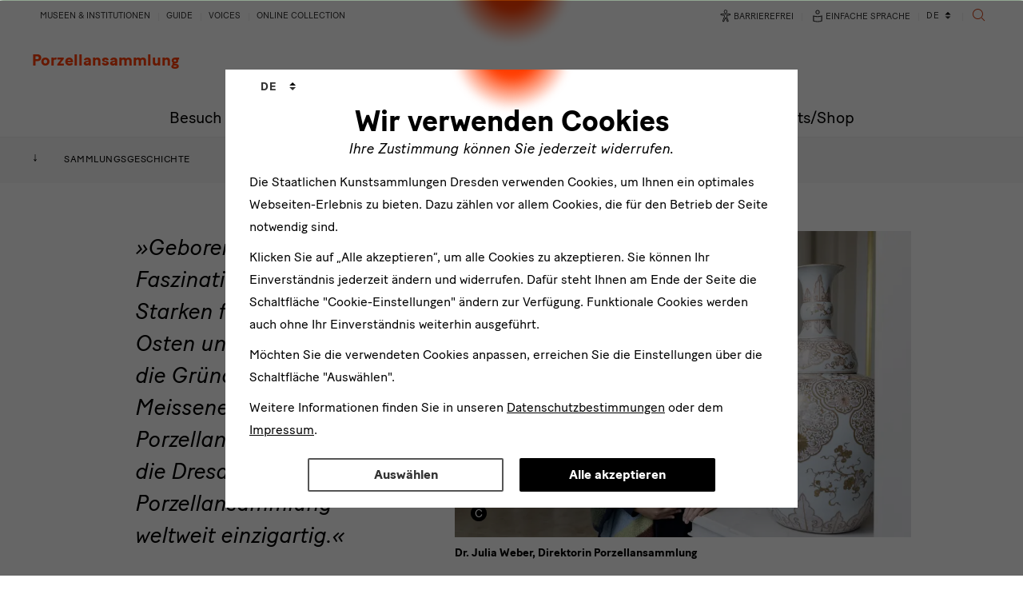

--- FILE ---
content_type: text/html; charset=utf-8
request_url: https://porzellansammlung.skd.museum/ueber-uns/
body_size: 16209
content:
<!DOCTYPE html>
<html lang="de">
<head>

<meta charset="utf-8">
<!-- 
	This website is powered by TYPO3 - inspiring people to share!
	TYPO3 is a free open source Content Management Framework initially created by Kasper Skaarhoj and licensed under GNU/GPL.
	TYPO3 is copyright 1998-2026 of Kasper Skaarhoj. Extensions are copyright of their respective owners.
	Information and contribution at https://typo3.org/
-->


<link rel="icon" href="/_assets/a8b4f650c70d862874b54d237ebadeea/img/favicon/favicon.ico" type="image/vnd.microsoft.icon">
<title>Porzellansammlung: Über uns </title>
<meta http-equiv="x-ua-compatible" content="IE=edge">
<meta name="generator" content="TYPO3 CMS">
<meta name="robots" content="index,follow">
<meta name="viewport" content="width=device-width, initial-scale=1.0">
<meta name="description" content="Die Staatlichen Kunstsammlungen Dresden zählen zu den bedeutendsten Museen der Welt - 15 Museen bieten eine thematische Vielfalt, die in ihrer Art einzigartig ist.">
<meta property="og:type" content="website">
<meta property="og:site_name" content="Porzellansammlung">
<meta name="twitter:card" content="summary">
<meta name="format-detection" content="telephone=no">
<meta name="google-site-verification" content="eZ50WO2eTmeoBK5g-4z_hFC6Jytiy6V0AHnYYb2ZfFw">
<meta name="context" content="Production">


<link rel="stylesheet" href="/typo3temp/assets/css/0f1689fdc062531f49a28a563e48791d.css?1709125557" media="all">
<link rel="stylesheet" href="/_assets/a8b4f650c70d862874b54d237ebadeea/css/app.min.css?1768836954" media="all">



<script src="/_assets/a8b4f650c70d862874b54d237ebadeea/js/eyeAbleInclude.min.js?1768836956" async="1"></script>
<script src="/_assets/a8b4f650c70d862874b54d237ebadeea/js/eye-able-translate.js?1768836953" async="1"></script>




<!-- Favicons --><link rel="apple-touch-icon" sizes="180x180" href="/_assets/a8b4f650c70d862874b54d237ebadeea/img/favicon/apple-touch-icon.png"><link rel="icon" type="image/png" href="/_assets/a8b4f650c70d862874b54d237ebadeea/img/favicon/favicon-32x32.png" sizes="32x32"><link rel="icon" type="image/png" href="/_assets/a8b4f650c70d862874b54d237ebadeea/img/favicon/favicon-16x16.png" sizes="16x16"><link rel="mask-icon" href="/_assets/a8b4f650c70d862874b54d237ebadeea/img/favicon/safari-pinned-tab.svg"><script type="application/ld+json">
  {
    "@context": "https://schema.org",
    "@id": "http://skd.museum/#organization",
    "@type": "Organization",
    "name": "Staatliche Kunstsammlungen Dresden",
    "legalName": "Staatliche Kunstsammlungen Dresden",
    "url": "https://www.skd.museum/",
    "telephone": "+4935149142000",
    "email": "besucherservice@skd.museum",
    "address": [{
      "@type" : "PostalAddress",
      "streetAddress": "Taschenberg 2",
      "postalCode": "01067",
      "addressLocality": "Dresden",
      "addressCountry": "Germany"
    }]
  }
</script><script type="application/ld+json">{"@context":"https:\/\/schema.org","@type":["Museum","TouristAttraction"],"name":"Porzellansammlung","publicAccess":true,"address":{"@type":"PostalAddress","addressLocality":"Dresden","streetAddress":"Theaterplatz 1","postalCode":"01067","addressCountry":"Germany"},"geo":{"@type":"GeoCoordinates","latitude":51.0530021,"longitude":13.7337571},"geoWithin":{"@context":"https:\/\/schema.org","@type":"LandmarksOrHistoricalBuildings","name":"Zwinger","address":{"@type":"PostalAddress","addressLocality":"Dresden","streetAddress":"Theaterplatz 1","postalCode":"01067","addressCountry":"Germany"},"geo":{"@type":"GeoCoordinates","latitude":51.0530021,"longitude":13.7337571},"@id":"https:\/\/www.skd.museum\/besuch\/zwinger-mit-semperbau\/#LandmarksOrHistoricalBuildings","url":"https:\/\/www.skd.museum\/besuch\/zwinger-mit-semperbau\/","image":"https:\/\/porzellansammlung.skd.museum\/\/fileadmin\/userfiles\/Gebaeude\/Zwinger\/Zwinger_Dresden_Wallpavillon_Spiegelsaal.jpg"},"openingHours":"Tu,We,Th,Fr,Sa,Su 11:00:00-17:00:00","@id":"https:\/\/porzellansammlung.skd.museum\/#museum","url":"https:\/\/porzellansammlung.skd.museum\/","image":"https:\/\/porzellansammlung.skd.museum\/\/fileadmin\/userfiles\/Porzellansammlung\/Bilder\/Ausstellungsansichten\/JL300914286.jpg"}</script><script>
  var _paq = window._paq = window._paq || [];
  /* tracker methods like "setCustomDimension" should be called before "trackPageView" */
  _paq.push(["setDoNotTrack", true]);
  _paq.push(["disableCookies"]);
  _paq.push(['trackPageView']);
  _paq.push(['enableLinkTracking']);
  _paq.push(['disableBrowserFeatureDetection']);
  (function() {
    var u="//statistik.skd.museum/";
    _paq.push(['setTrackerUrl', u+'blog.php']);
    _paq.push(['setSiteId', '1']);
    var d=document, g=d.createElement('script'), s=d.getElementsByTagName('script')[0];
    g.async=true; g.src=u+'news.js'; s.parentNode.insertBefore(g,s);
  })();
</script><script src="" data-src="/_assets/a8b4f650c70d862874b54d237ebadeea/js/markerclusterer/markerclusterer.js" id="markerclusterer"></script><script src="" data-src="/_assets/a8b4f650c70d862874b54d237ebadeea/js/overlapping-marker-spiderfier/oms.min.js" id="spiderfier"></script><link rel="preconnect" href="https://statistik.skd.museum/">
<link rel="canonical" href="https://porzellansammlung.skd.museum/ueber-uns/"/>

<link rel="alternate" hreflang="de-DE" href="https://porzellansammlung.skd.museum/ueber-uns/"/>
<link rel="alternate" hreflang="en-US" href="https://porzellansammlung.skd.museum/en/about-us/"/>
<link rel="alternate" hreflang="x-default" href="https://porzellansammlung.skd.museum/ueber-uns/"/>
</head>
<body data-spy="scroll" data-target="#skd-nav-anchor" data-offset="200" id="skd-to-top">
<!--[if lt IE 8]>
<p class="browserupgrade">You are using an <strong>outdated</strong> browser. Please <a href="http://browsehappy.com/">upgrade your browser</a> to improve your experience.</p>
<![endif]-->



<header class="skd-header" data-offset-top="0" data-spy="affix" id="skd-header">
    <div class="container">
        <nav aria-label="Hauptnavigation"
             class="navbar navbar-default">
            <div class="navbar-header skd-header-nav-bar" id="skd-header-nav-bar">
                
                <a href="https://www.skd.museum/" class="navbar-brand skd-logo skd-logo-header skd-logo-portal" tabindex="-1" data-delay="{ &quot;show&quot;: 250, &quot;hide&quot;: 100 }" title="Öffnet die Startseite der Staatlichen Kunstsammlungen Dresden"><span class="skd-logo-dot"></span>
<span class="skd-logo-text">
    <span class="skd-logo-name">Staatliche<br>Kunstsammlungen</span>
    <span class="skd-logo-location">Dresden</span>
</span></a><div class="skd-header-portal-name"><a href="/" data-delay="{&quot;show&quot;: 250, &quot;hide&quot;: 100}" title="Öffnet die Startseite des Museums"><span class="skd-header-portal-museum">Porzellansammlung</span></a></div>

                <h1 class="sr-only no-easySpeech">Über uns</h1>

                
                <div class="skd-header-nav-mobile">
                    <button title="Navigation ein- oder ausblenden" aria-expanded="false" class="navbar-toggle collapsed" data-target="#bs-navbar-collapse"
                            data-toggle="collapse" type="button">
                        <span class="sr-only no-easySpeech"></span>
                        <span class="skd-icon-menu-hamburger">
                            <span class="skd-icon-menu-hamburger-bar"></span>
                            <span class="skd-icon-menu-hamburger-bar"></span>
                            <span class="skd-icon-menu-hamburger-bar"></span>
                        </span>
                    </button>
                </div>
            </div>

            <div class="collapse navbar-collapse" id="bs-navbar-collapse">

                
                <button aria-hidden="true" tabindex="-1" class="skd-button-show-menu-desktop">
                    <span class="sr-only no-easySpeech">Navigation ein- oder ausblenden</span>
                    <span class="skd-icon-menu-hamburger">
                        <span class="skd-icon-menu-hamburger-bar"></span>
                        <span class="skd-icon-menu-hamburger-bar"></span>
                        <span class="skd-icon-menu-hamburger-bar"></span>
                    </span>
                </button>

                <div class="skd-header--mobile__search-wrapper">
                    <div class="tx_solr">
                        <form autocomplete="off"
                              method="get"
                              id="tx-solr-search-form-pi-results-mobile"
                              action="/solr_ajaxPage.html"
                              data-suggest="/solr_suggest.json"
                              data-suggest-header="Top Treffer"
                              accept-charset="utf-8">
                            <div class="skd-modal-search-input">
                                <label for="skd-searchform-input-q-mobile" class="sr-only no-easySpeech">
                                    Sucheingabe für Webseitensuche
                                </label>
                                <input id="skd-searchform-input-q-mobile"
                                       type="text"
                                       data-search-input="tx-solr-search-form-pi-results-mobile"
                                       class="tx-solr-q js-solr-q tx-solr-suggest form-control"
                                       name="tx_solr[q]"
                                       value=""
                                       placeholder="Suche nach"
                                       role="combobox"
                                       aria-expanded="false"
                                       aria-autocomplete="list"
                                       aria-controls="autocomplete-lvgvnhlzt51eqqhm1f"
                                       aria-owns="autocomplete-lvgvnhlzt51eqqhm1f"
                                       aria-haspopup="listbox">
                                <button type="button" class="btn btn-default skd-icon-close" title="Suchbegriff löschen">
                                    <span class="sr-only no-easySpeech">
                                        Suchbegriff löschen
                                    </span>
                                </button>
                                <button type="submit" class="btn btn-default skd-icon-search" title="Suchen">
                                    <span class="sr-only no-easySpeech">Suche</span>
                                </button>
                            </div>
                        </form>
                    </div>
                </div>

                
                <ul class="nav navbar-nav skd-header-nav-main"><li id="item158"><a href="/besuch/">Besuch</a></li><li id="item157"><a href="/ausstellungen/">Ausstellungen</a></li><li id="item156"><a href="/programm/">Programm</a></li><li id="item155"><a href="/vermittlung/">Vermittlung</a></li><li id="item154"><a href="/forschung/">Forschung</a></li><li id="item153" class="skd-active"><span class="active">Über uns</span></li><li id="shopdID"><a href="https://shop.skd.museum/" target="_blank" rel="noreferrer">Tickets/Shop</a></li></ul>

                
                

<ul class="nav navbar-nav skd-header-nav-sub skd-header-nav-sub-left clearfix">
    <li>
        <button type="button" aria-label="Alle Museen &amp; Institutionen" data-toggle="modal"
                data-target="#skd-modal-locations">
            Museen &amp; Institutionen
        </button>
    </li>
    <li>
        
                <a target="_blank" href="https://guide.skd.museum/">
                    Guide
                </a>
            
    </li>
    <li>
        
                <a lang="en" href="https://voices.skd.museum/">Voices
                </a>
            
    </li>
    <li id="item441">
        
                <a lang="en" href="https://skd-online-collection.skd.museum/">Online Collection
                </a>
            
    </li>
</ul>

<ul class="nav navbar-nav skd-header-nav-sub skd-header-nav-sub-right clearfix">
    <li>
        <button class="elementor-button elementor-size-sm elementor-animation-grow skd-a11y"
                type="button"
                data-script-src="/_assets/a8b4f650c70d862874b54d237ebadeea/eye_able_folder"
                id="eyeAble_customToolOpenerID"
                title="Assistenztechnik - Passen Sie die Seite individuell an.">

            <svg width="20" height="20" viewBox="0 0 389.9 389.6" xmlns="http://www.w3.org/2000/svg" aria-hidden="true"
                 class="skd-icon-md">
                <path
                    d="M191.4 130.7a42.9 42.9 0 1 1 42.9-42.9 42.89 42.89 0 0 1-42.9 42.9Zm0-71.5a28.68 28.68 0 1 0 20.2 8.4 29.06 29.06 0 0 0-20.2-8.4ZM243.9 337.8a21.46 21.46 0 0 1-19.5-12.6l-33.1-80.3-32.7 80.1a21.41 21.41 0 0 1-37.1 4.1 21.57 21.57 0 0 1-2.1-21.5l34.4-87.5a26.63 26.63 0 0 0 1.9-10.4v-16.4a7.09 7.09 0 0 0-6.5-7.1l-60.6-5.5a21.414 21.414 0 0 1 3.3-42.7l75.1 6.7c2.5.2 5.1.3 7.7.3h33.4c2.6 0 5.1-.1 7.7-.3l75-6.7h.1a21.414 21.414 0 0 1 3.3 42.7l-60.5 5.5a7.09 7.09 0 0 0-6.5 7.1v16.4a28.29 28.29 0 0 0 2 10.4l34.5 87.9a21.36 21.36 0 0 1-1.8 20.2 22.06 22.06 0 0 1-18 9.6Zm-52.5-107.1a14.11 14.11 0 0 1 13.1 8.8l33 80.1a7.62 7.62 0 0 0 3.9 3.6 7.13 7.13 0 0 0 9-9.6l-34.6-88.3a42.14 42.14 0 0 1-3-15.7v-16.4a21.27 21.27 0 0 1 19.5-21.3l60.6-5.5a7 7 0 0 0 4.9-2.4 6.61 6.61 0 0 0 1.7-5.2 7 7 0 0 0-7.6-6.6l-74.9 6.7a88.33 88.33 0 0 1-8.9.4h-33.4a87 87 0 0 1-8.9-.4l-75-6.7a7.12 7.12 0 0 0-1 14.2l60.7 5.5a21.27 21.27 0 0 1 19.5 21.3v16.4a42.14 42.14 0 0 1-3 15.7l-34.5 87.9a7.09 7.09 0 0 0 .3 7.3 7.19 7.19 0 0 0 6.6 3.2 7 7 0 0 0 5.9-4.3l32.9-79.9a14 14 0 0 1 13.2-8.8Z"/>
            </svg>
            <span>Barrierefrei</span>
        </button>
    </li>

    <li>
        <button class="skd-a11y"
                type="button"
                id="toggle-easy-language"
                title="Übersetzung in einfache Sprache">

            <svg width="20" height="20" fill="none" xmlns="http://www.w3.org/2000/svg" aria-hidden="true" class="skd-icon-md">
                <mask id="a" style="mask-type:alpha" maskUnits="userSpaceOnUse" x="0" y="0" width="20" height="20">
                    <path fill="#D9D9D9" d="M0 0h20v20H0z"/>
                </mask>
                <g mask="url(#a)">
                    <path
                        d="M10 10.16c.974 0 1.925-.063 2.851-.19a14.89 14.89 0 0 0 2.828-.682v7.253c-.937.354-1.887.605-2.85.754-.963.15-1.905.224-2.827.224-.923 0-1.866-.075-2.83-.224-.964-.149-1.915-.4-2.852-.754V9.288c.959.33 1.901.557 2.828.683.927.126 1.877.189 2.852.189Zm4.596 5.618v-5.067c-.734.18-1.493.314-2.276.402-.783.087-1.556.13-2.32.13-.764 0-1.538-.043-2.32-.13a17.727 17.727 0 0 1-2.277-.402v5.067a11.69 11.69 0 0 0 2.254.506c.798.101 1.579.152 2.343.152s1.544-.051 2.343-.152c.798-.101 1.549-.27 2.253-.506ZM10 2.48c.745 0 1.378.26 1.898.781.52.52.781 1.154.781 1.899 0 .745-.26 1.378-.78 1.899-.521.52-1.154.78-1.9.78-.744 0-1.377-.26-1.898-.78a2.585 2.585 0 0 1-.78-1.9c0-.744.26-1.377.78-1.898.52-.52 1.154-.78 1.899-.78Zm.005 4.276c.44 0 .815-.157 1.125-.47.31-.314.466-.69.466-1.13 0-.441-.157-.816-.47-1.127a1.55 1.55 0 0 0-1.131-.465c-.44 0-.816.157-1.126.47a1.55 1.55 0 0 0-.466 1.13c0 .44.157.816.47 1.126.314.31.691.466 1.132.466Z"
                        fill="#333"/>
                </g>
            </svg>
            <span>Einfache Sprache</span>
        </button>
    </li>

    

<li class="dropdown">
    <label for="skd-switcher-language" class="sr-only no-easySpeech">
        Sprachwechsler
    </label>
    <select name="skd-switcher-language"
            id="skd-switcher-language"
            class="selectpicker"
            data-width="72px"
            onchange="if (this.options[this.selectedIndex].value == '') return;top.location.replace(this.options[this.selectedIndex].value );">
        
            
                
                        
    
            <option value="/ueber-uns/"
                    title="de" selected>Deutsch</option>
        

                    
            
                
                        
    
            <option value="/en/about-us/"
                    title="en" >English</option>
        

                    
            
        
    </select>
</li>






    <li>
        <button class="skd-icon-search skd-header__search--desktop skd-icon-md"
                type="button"
                title="Öffnet die Suche"
                data-toggle="modal"
                data-target="#skd-modal-search">
            <span class="sr-only no-easySpeech">Suche</span>
        </button>
    </li>
</ul>



            </div>
        </nav>
    </div>
</header>



<div class="modal modal-fade-in" id="skd-modal-locations" tabindex="-1" role="dialog"
     aria-labelledby="skd-modal-locations-label">
    <div class="modal-dialog modal-full modal-brand-secondary" role="document">
        <div class="modal-content skd-modal-museum-switcher">
            <div class="modal-header">
                <div class="container">
                    <h2 class="modal-title sr-only no-easySpeech" id="skd-modal-locations-label">Eine Übersicht zu allen Museen</h2>
                    <a class="skd-logo skd-logo-inverted" title="Öffnet die Startseite der SKD" href="https://www.skd.museum/">
                        <span class="skd-logo-text">
                            <span class="skd-logo-name">Staatliche<br>Kunstsammlungen</span>
                            <span class="skd-logo-location">Dresden</span>
                        </span>
                    </a>
                    <div class="text-center">
                        <a aria-label="Zurück zur Startseite" class="btn btn-primary" href="https://www.skd.museum/">
                            Startseite
                        </a>
                    </div>
                    <button type="button" class="close skd-icon-close" data-dismiss="modal"
                            aria-label="Schließen"></button>
                </div>
            </div>
            <div class="modal-body">
                <div class="container">
                    <h2 class="skd-headline-roof">
                        Museen in Dresden
                    </h2>
                    <div class="row">
                        <div class="col-xs-12 col-sm-4">
                            <h3>Albertinum</h3>
                            <ul>
                                <li><a href="https://albertinum.skd.museum/">Kunst von der Romantik bis zur Gegenwart</a></li>
                                <li><a href="https://skulpturensammlung.skd.museum/">Skulpturensammlung ab 1800</a></li>
                            </ul>
                        </div>
                        <div class="col-xs-12 col-sm-4">
                            <h3>Residenzschloss</h3>
                            <ul>
                                <li><a href="https://gruenes-gewoelbe.skd.museum/">Grünes Gewölbe</a></li>
                                <li><a href="https://kupferstich-kabinett.skd.museum/">Kupferstich-Kabinett</a></li>
                                <li><a href="https://muenzkabinett.skd.museum/">Münzkabinett</a></li>
                                <li><a href="https://ruestkammer.skd.museum/">Rüstkammer</a></li>
                            </ul>
                        </div>
                        <div class="col-xs-12 col-sm-4">
                            <h3>Zwinger mit Semperbau</h3>
                            <ul>
                                <li><a href="https://gemaeldegalerie.skd.museum/">Gemäldegalerie Alte Meister</a></li>
                                <li><a href="https://mathematisch-physikalischer-salon.skd.museum/">Mathematisch-Physikalischer Salon</a></li>
                                <li><a href="/">Porzellansammlung</a></li>
                                <li><a href="https://gemaeldegalerie.skd.museum/ausstellungen/gemaeldegalerie-alte-meister-und-skulpturensammlung-bis-1800/">Skulpturensammlung bis 1800</a></li>
                            </ul>
                        </div>
                    </div>

                    <div class="row">
                        <div class="col-xs-12 col-sm-4">
                            <h3>Blockhaus</h3>
                            <ul>
                                <li>
                                    <a href="https://archiv-der-avantgarden.skd.museum/">
                                        Archiv der Avantgarden — Egidio Marzona
                                    </a>
                                </li>
                            </ul>
                        </div>
                        <div class="col-xs-12 col-sm-4">
                            <h3>Jägerhof</h3>
                            <ul>
                                <li><a href="https://volkskunst.skd.museum/">Museum für Sächsische Volkskunst</a></li>
                            </ul>
                        </div>
                        <div class="col-xs-12 col-sm-4">
                            <h3>Japanisches Palais</h3>
                            <ul>
                                <li><a href="https://japanisches-palais.skd.museum/">Museum zur öffentlichen Nutzung offenstehend</a></li>
                                <li><a href="https://voelkerkunde-dresden.skd.museum/">Museum für Völkerkunde Dresden</a></li>
                            </ul>
                        </div>
                    </div>

                    <div class="row">
                        <div class="col-xs-12 col-sm-4">
                            <h3>Kraftwerk Mitte</h3>
                            <ul>
                                <li>
                                    <a href="https://puppentheatersammlung.skd.museum/">
                                        Puppentheatersammlung
                                    </a>
                                </li>
                            </ul>
                        </div>
                        <div class="col-xs-12 col-sm-4">
                            <h3>Lipsiusbau</h3>
                            <ul>
                                <li><a href="https://lipsiusbau.skd.museum/">Kunsthalle im Lipsiusbau</a></li>
                            </ul>
                        </div>
                        <div class="col-xs-12 col-sm-4">
                            <h3>Schloss Pillnitz</h3>
                            <ul>
                                <li><a href="https://kunstgewerbemuseum.skd.museum/">Kunstgewerbemuseum</a></li>
                            </ul>
                        </div>
                    </div>

                    <div class="row skd-padding-sm-top">
                        <div class="col-xs-12 col-sm-4">
                            <h2 class="skd-headline-roof">Museen in Leipzig</h2>
                            <h3>GRASSI Museum</h3>
                            <ul>
                                <li><a href="https://grassi-voelkerkunde.skd.museum/">GRASSI Museum für Völkerkunde zu Leipzig</a></li>
                            </ul>
                        </div>
                        <div class="col-xs-12 col-sm-4">
                            <h2 class="skd-headline-roof">Museen in Herrnhut</h2>
                            <h3>Völkerkundemuseum</h3>
                            <ul>
                                <li><a href="https://voelkerkunde-herrnhut.skd.museum/">Völkerkundemuseum Herrnhut</a></li>
                            </ul>
                        </div>
                        <div class="col-xs-12 col-sm-4">
                            <h2 class="skd-headline-roof">Institutionen</h2>
                            <ul>
                                <li><a href="https://gerhard-richter-archiv.skd.museum/">Gerhard Richter Archiv</a></li>
                                <li><a href="https://kunstbibliothek.skd.museum/">Kunstbibliothek und SKD-Archiv</a></li>
                                <li><a href="https://kunstfonds.skd.museum/">Kunstfonds</a></li>
                                <li><a href="https://museumswesen.skd.museum/">Sächsische Landesstelle für Museumswesen</a></li>
                                <li><a href="https://schenkung-sammlung-hoffmann.skd.museum/">Schenkung Sammlung Hoffmann</a></li>
                            </ul>
                        </div>
                    </div>

                </div>
            </div>
        </div>
    </div>
</div>




<div aria-labelledby="skd-modal-locations-label" class="modal" id="skd-modal-search" role="dialog" tabindex="-1">
    <div class="modal-dialog modal-full" role="document">
        <div class="modal-content skd-modal-search">
            <div class="modal-header">
                <div class="container">
                    <h2 class="modal-title sr-only no-easySpeech" id="skd-modal-search-label">Suche</h2>
                    <button aria-label="Schließen" class="close skd-icon-close" data-dismiss="modal"
                            type="button"></button>
                </div>
            </div>
            <div class="modal-body">
                <div class="container skd-width-sm">
                    <div class="tx_solr">
                        <form autocomplete="off"
                              method="get"
                              id="tx-solr-search-form-pi-results"
                              action="/solr_ajaxPage.html"
                              data-suggest="/solr_suggest.json"
                              data-suggest-header="Top Treffer"
                              accept-charset="utf-8">
                            <div class="skd-modal-search-input">
                                <label for="skd-searchform-input-q" class="sr-only no-easySpeech">
                                    Sucheingabe für Webseitensuche
                                </label>
                                <input id="skd-searchform-input-q"
                                       type="text"
                                       data-search-input="skd-searchform-input-q"
                                       class="tx-solr-q js-solr-q tx-solr-suggest form-control"
                                       name="tx_solr[q]"
                                       value=""
                                       placeholder="Suche nach"
                                       role="combobox"
                                       aria-expanded="false"
                                       aria-autocomplete="list"
                                       aria-controls="autocomplete-lvgvnhlzt51eqqhm1f"
                                       aria-owns="autocomplete-lvgvnhlzt51eqqhm1f"
                                       aria-haspopup="listbox">
                                <button type="button" class="btn btn-default skd-icon-close" title="Suchbegriff löschen">
                                    <span class="sr-only no-easySpeech">
                                        Suchbegriff löschen
                                    </span>
                                </button>
                                <button type="submit" class="btn btn-default skd-icon-search" title="Suchen">
                                    <span class="sr-only no-easySpeech">Suche</span>
                                </button>
                            </div>
                        </form>
                    </div>
                </div>
            </div>
        </div>
    </div>
</div>



<main class="skd-content">
    
    
	

	
		
			
				<nav id="skd-nav-anchor" class="navbar skd-nav-anchor" aria-label="Ankernavigation">
					<div class="skd-nav-anchor-outer">
						<div class="skd-nav-anchor-middle">
							<ul class="nav skd-nav-anchor-inner">
								
									<li>
										<a href="#c1316">
											Sammlungsgeschichte
										</a>
									</li>
								
							</ul>
						</div>
					</div>
				</nav>
			
		
	






    
    
    
        


    
    
        
                
                    
                
                    
                
                    
                
                    
                
                    
                
            
    










    


    
            
    

        

    
    <!--TYPO3SEARCH_begin-->
    
    

    
    

    <div class="easySpeech-ok">
        
            
                <section>
                    <span class="skd-anchor-target" id="c1301"></span>
            
        
        
        
                <div class="container">
    
            <div class="skd-module-media-text skd-width-md">
        
        <div class="row">
            
                    <div class="col-xs-12 col-sm-5">
                
                
    <div class="skd-module-media-text-content easySpeech-ok">
        
        <h2 class="sr-only no-easySpeech">Geboren</h2>
        <blockquote><p>Geboren aus der Faszination Augusts des Starken für den Fernen Osten und befeuert durch die Gründung der Meissener Porzellanmanufaktur, ist die Dresdner Porzellansammlung weltweit einzigartig.</p></blockquote>
    </div>

            </div>
            
                    <div class="col-xs-12 col-sm-7">
                
                
    
        
            
                
                    <figure>
                        
                                
                                        <figure>
                                            
                                                    
    <picture>
        <source
            media="(max-width: 485px)"
            srcset="/fileadmin/_processed_/0/1/csm_weberporzellansammlungstaatlichekunstsammlungenskd012_fe68db062c.webp"
            type="image/webp" />
        <source
            media="(min-width: 486px)"
            srcset="/fileadmin/_processed_/0/1/csm_weberporzellansammlungstaatlichekunstsammlungenskd012_3ffc7eba76.webp"
            type="image/webp" />
        <img class="img-responsive skd-no-tooltip" alt="Portrait einer Frau" loading="lazy" src="/fileadmin/_processed_/0/1/csm_weberporzellansammlungstaatlichekunstsammlungenskd012_3ffc7eba76.webp" width="800" height="537" title="Dr. Julia Weber, Direktorin Porzellansammlung" />
    </picture>

                                                    
<footer class="skd-copyright">
            
        
                © Staatliche Kunstsammlungen Dresden, Foto: Oliver Killig
            
        
                </footer>

                                                
                                        </figure>
                                    
                            
                        
                                <figcaption>
                                    

    <strong>Dr. Julia Weber, Direktorin Porzellansammlung</strong>



                                </figcaption>
                            
                    </figure>
                
            
        
    

            </div>
        </div>
    </div>
</div>







            
        
    
        
            </section>
        
    
    </div>




    <div class="easySpeech-ok">
        
            
                <section>
                    <span class="skd-anchor-target" id="c1316"></span>
            
        
        
        
                
<div class="container skd-width-sm skd-module-text together">
    <h2>Sammlungsgeschichte</h2>
    <p>Es ist die „maladie de porcelaine“, die Sucht August des Starken nach dem weißen Gold, die seine legendäre Porzellansammlung zur größten und schönsten in ganz Europa werden ließ. Seine Porzellanliebe ging so weit, dass der König im Jahr 1717 mit Friedrich Wilhelm I. von Preußen einen ungewöhnlichen Deal einging: Er tauschte sechshundert seiner Soldaten gegen 151 chinesische Porzellane in blau-weiß, darunter 30 große Vasen.</p>
</div>

            
        
    
        
            </section>
        
    
    </div>




    <div class="easySpeech-ok">
        
            
                <section>
                    <span class="skd-anchor-target" id="c1317"></span>
            
        
        
        
                <div class="container">
    
            <div class="skd-module-media-text skd-width-sm" data-figure-order="left">
        
        <div class="row">
            
                    <div class="col-xs-12 col-sm-6">
                
                
    <div class="skd-module-media-text-content easySpeech-ok">
        
        <h2 class="sr-only no-easySpeech">Andere Stücke</h2>
        <p>Andere Stücke fanden über Händler der Leipziger Messe ihren Weg an den sächsischen Hof oder kamen direkt aus Holland, wohin das ostasiatische Porzellan damals verschifft wurde. In Augusts Regierungszeit fällt auch die Entdeckung der Porzellanherstellung in Europa durch Johann Friedrich Böttger im Jahr 1708. Nur zwei Jahre später gründete August der Starke in Dresden die erste europäische Porzellanmanufaktur, die er wenige Monate später nach Meißen verlegte – vor allem, um die Rezeptur der Herstellung geheim zu halten.</p>
<p>Die Porzellansammlung bietet bis heute den besten Überblick über die aufsehenerregenden Leistungen der Meissener Manufaktur von ihrer Gründung bis etwa 1815, von den berühmten Chinoiserien über höfische Tafelservice bis hin zu monumentalen Figurengruppen. Ostasiatische und sächsische Porzellane sollten gemeinsam im Japanischen Palais, einem eigens für diesen Zweck erworbenen und umgestalteten ‚Porzellanschloss‘, zur Schau gestellt werden – doch dieser Plan wurde nach dem Tod des Königs 1733 nicht mehr in die Tat umgesetzt. Im 19. Jahrhundert kamen die Stücke dicht gedrängt im Johanneum kaum zur Wirkung.&nbsp;</p>
    </div>

            </div>
            
                    <div class="col-xs-12 col-sm-6">
                
                
    
        
            
                
                    <figure>
                        
                                
                                        <figure>
                                            
                                                    
    <picture>
        <source
            media="(max-width: 485px)"
            srcset="/fileadmin/_processed_/2/a/csm_PO_6257__D3_0588_9481f19e15.webp"
            type="image/webp" />
        <source
            media="(min-width: 486px)"
            srcset="/fileadmin/_processed_/2/a/csm_PO_6257__D3_0588_8cb6efc6c1.webp"
            type="image/webp" />
        <img class="img-responsive skd-no-tooltip" alt="große Vase, bemalt mit Menschen an einem Tisch und spielenden Kindern" loading="lazy" src="/fileadmin/_processed_/2/a/csm_PO_6257__D3_0588_8cb6efc6c1.webp" width="800" height="1100" title="Vase, Jingdezhen, Qing-Zeit (1644 – 1911), Ära Kangxi (1662 – 1722), ca. 1700 – 1720" />
    </picture>

                                                    
<footer class="skd-copyright">
            
        
                © SKD, Foto: Adrian Sauer
            
        
                </footer>

                                                
                                        </figure>
                                    
                            
                        
                                <figcaption>
                                    

    <strong>Vase, Jingdezhen, Qing-Zeit (1644 – 1911), Ära Kangxi (1662 – 1722), ca. 1700 – 1720</strong>

Porzellan, Unterglasur kobaltblau, Aufglasurfarben und Gold

                                </figcaption>
                            
                    </figure>
                
            
        
    

            </div>
        </div>
    </div>
</div>







            
        
    
        
            </section>
        
    
    </div>




    <div class="easySpeech-ok">
        
            
                <section>
                    <span class="skd-anchor-target" id="c1318"></span>
            
        
        
        
                
<div class="container skd-width-sm skd-module-text together">
    <h2 class="sr-only no-easySpeech">Während des Zweiten Weltkriegs</h2>
    <p>Während des Zweiten Weltkriegs wurden die Porzellane in umliegende Schlösser und Bergwerke ausgelagert, sodass der überwiegende Teil des Bestandes bei der Zerstörung Dresdens 1945 unbeschadet blieb. Noch im selben Jahr wurde ein Großteil der Stücke von der Roten Armee als Kriegsbeute in die Sowjetunion abtransportiert. Nach dem Tode Stalins 1953 beschloss die Sowjetregierung, die Werke unter Einbehaltung von zehn Prozent an die Museen der DDR zurückzugeben. 1958 kehrten die Stücke nach Dresden zurück, wo sie seit 1962 im wunderbaren Ambiente des Zwingers zu sehen sind.</p>
</div>

            
        
    
        
            </section>
        
    
    </div>




<section>
    <span class="skd-anchor-target" id="c1512"></span>
    
    
    



    
            <h2 class="sr-only no-easySpeech">Team</h2>
        




    <div class="container skd-module-teasers-3 clearfix">
        <div class="col-xs-12 col-sm-4">
            
                

<div class="skd-module-teasers-outer">
    <div class="skd-module-teasers-inner">
        
        <h3 class="h4">
            
                    <a href="/ueber-uns/team/" data-skd-js-link=".skd-module-teasers-outer">
                        Team und Kontakt
                    </a>
                
        </h3>
        
            <p>Die Mitarbeiter*innen der Porzellansammlung finden Sie hier</p>
        
    </div>
    
        
                <figure>
                    
                            
    
    <picture>
        <source
            media="(max-width: 360px)"
            srcset="/fileadmin/_processed_/5/9/csm_BGJ_Vitr.9_PO_4617_Detailaufnahme_463aede719.webp"
            type="image/webp" />
        <source
            media="(max-width: 485px)"
            srcset="/fileadmin/_processed_/5/9/csm_BGJ_Vitr.9_PO_4617_Detailaufnahme_a64f12eb34.webp"
            type="image/webp" />
        <source
            media="(max-width: 769px)"
            srcset="/fileadmin/_processed_/5/9/csm_BGJ_Vitr.9_PO_4617_Detailaufnahme_e2780bf91c.webp"
            type="image/webp" />
        <source
            media="(width > 769px)"
            srcset="/fileadmin/_processed_/5/9/csm_BGJ_Vitr.9_PO_4617_Detailaufnahme_a64f12eb34.webp"
            type="image/webp" />
        <img class="img-responsive" alt="Fische springen aus den Fluten, im Hintergrund ein Tor" loading="lazy" src="/fileadmin/_processed_/5/9/csm_BGJ_Vitr.9_PO_4617_Detailaufnahme_a64f12eb34.webp" width="485" height="323" title="Schüssel" />
    </picture>

                        

                    
<footer class="skd-copyright">
            
        
                © SKD / Juergen Loesel
            
        
                </footer>

                </figure>
            
    
</div>





            
        </div>
        <div class="col-xs-12 col-sm-4">
            
                

<div class="skd-module-teasers-outer">
    <div class="skd-module-teasers-inner">
        
        <h3 class="h4">
            
                    <a href="/freundeskreis/" data-skd-js-link=".skd-module-teasers-outer">
                        Freundeskreis
                    </a>
                
        </h3>
        
            <p>Der Freundeskreis der Dresdner Porzellansammlung im Zwinger e.V.  unterstützt das Museum</p>
        
    </div>
    
        
                <figure>
                    
                            
    
    <picture>
        <source
            media="(max-width: 360px)"
            srcset="/fileadmin/_processed_/b/7/csm_FK_PS_b4c5ca73dd.webp"
            type="image/webp" />
        <source
            media="(max-width: 485px)"
            srcset="/fileadmin/_processed_/b/7/csm_FK_PS_060bbd5b1f.webp"
            type="image/webp" />
        <source
            media="(max-width: 769px)"
            srcset="/fileadmin/_processed_/b/7/csm_FK_PS_080764c2e9.webp"
            type="image/webp" />
        <source
            media="(width > 769px)"
            srcset="/fileadmin/_processed_/b/7/csm_FK_PS_060bbd5b1f.webp"
            type="image/webp" />
        <img class="img-responsive" loading="lazy" src="/fileadmin/_processed_/b/7/csm_FK_PS_060bbd5b1f.webp" width="415" height="277" alt="" />
    </picture>

                        

                    


                </figure>
            
    
</div>





            
        </div>
        <div class="col-xs-12 col-sm-4">
            
                

<div class="skd-module-teasers-outer">
    <div class="skd-module-teasers-inner">
        
        <h3 class="h4">
            
                    <a href="/ueber-uns/publikationen/" data-skd-js-link=".skd-module-teasers-outer">
                        Publikationen
                    </a>
                
        </h3>
        
            <p>Hier finden Sie die aktuellen Publikationen der Porzellansammlung</p>
        
    </div>
    
        
                <figure>
                    
                            
    
    <picture>
        <source
            media="(max-width: 360px)"
            srcset="/fileadmin/_processed_/0/f/csm_garbe_KunstbibliothekDD07_ef895e6cb2.webp"
            type="image/webp" />
        <source
            media="(max-width: 485px)"
            srcset="/fileadmin/_processed_/0/f/csm_garbe_KunstbibliothekDD07_9c4d84e52a.webp"
            type="image/webp" />
        <source
            media="(max-width: 769px)"
            srcset="/fileadmin/_processed_/0/f/csm_garbe_KunstbibliothekDD07_8093c0d94b.webp"
            type="image/webp" />
        <source
            media="(width > 769px)"
            srcset="/fileadmin/_processed_/0/f/csm_garbe_KunstbibliothekDD07_9c4d84e52a.webp"
            type="image/webp" />
        <img class="img-responsive" alt="lesende Frau sitzt zwischen zwei deckenhohen Bücherregalen" loading="lazy" src="/fileadmin/_processed_/0/f/csm_garbe_KunstbibliothekDD07_9c4d84e52a.webp" width="485" height="323" />
    </picture>

                        

                    
<footer class="skd-copyright">
            
        
                © SKD, Foto: Amac Garbe
            
        
                </footer>

                </figure>
            
    
</div>





            
        </div>
    </div>

    
</section>



	
	<section class="tx-xm-skd-mail"><span class="skd-anchor-target" id="c4300"></span><div class="skd-bg-gray-lighter"><div class="container"><div class="skd-module-text"><div class="skd-width-sm"><div class="text-center"><h2>Kontakt Porzellansammlung</h2></div><div class="text-center skd-padding-sm-bottom skd-bold skd_mail_form_info" tabindex="0"></div><form enctype="multipart/form-data" method="post" name="newMessage" class="skd-padding-sm-v skd-show-labels-on-focus skd_mail_form" id="skd_mail_4300_form" action="/ueber-uns/xmskdmail_ajax.json?tx_xmskdmail_skdmail%5Baction%5D=ajaxMail&amp;tx_xmskdmail_skdmail%5Bcontroller%5D=Mail&amp;cHash=43b8522561aedf0b615498257a3b071c"><div><input type="hidden" name="tx_xmskdmail_skdmail[__referrer][@extension]" value="XmSkdMail" /><input type="hidden" name="tx_xmskdmail_skdmail[__referrer][@controller]" value="Mail" /><input type="hidden" name="tx_xmskdmail_skdmail[__referrer][@action]" value="form" /><input type="hidden" name="tx_xmskdmail_skdmail[__referrer][arguments]" value="YTowOnt99bde133b20b4db5902eecee2a06cd62829527bc6" /><input type="hidden" name="tx_xmskdmail_skdmail[__referrer][@request]" value="{&quot;@extension&quot;:&quot;XmSkdMail&quot;,&quot;@controller&quot;:&quot;Mail&quot;,&quot;@action&quot;:&quot;form&quot;}90bfd4936e19a7ca43d0caedcda212ab0a1d3a0e" /><input type="hidden" name="tx_xmskdmail_skdmail[__trustedProperties]" value="{&quot;newMessage&quot;:{&quot;name&quot;:1,&quot;receiver&quot;:1,&quot;custom&quot;:1,&quot;email&quot;:1,&quot;subject&quot;:1,&quot;message&quot;:1,&quot;privacy&quot;:1,&quot;hp&quot;:1}}8a5d85811b8ff3b560c465a033865ad08c32e006" /></div><div class="grid grid-col-2"><div class="grid-col-span-1"><label for="skd_mail_4300_field_name" class="sr-only no-easySpeech" title="">
                                    Name<span class="mandatory">*</span></label><input autocomplete="name" placeholder="Name*" class="form-control skd_mail_el" id="skd_mail_4300_field_name" type="text" name="tx_xmskdmail_skdmail[newMessage][name]" value="" required="required" /></div><div class="grid-col-span-1 hidden"><label for="skd_mail_4300_field_receiver" class="sr-only no-easySpeech" title="">
                                    Empfänger<span class="mandatory">*</span></label><select class="form-control skd_mail_el" id="skd_mail_4300_field_receiver" required="required" name="tx_xmskdmail_skdmail[newMessage][receiver]"><option selected="selected" value="">Bitte Empfänger wählen</option><option value="Besucherservice">Besucherservice</option><option value="Lob und Kritik">Lob und Kritik</option><option value="Forschung">Forschung</option><option value="Albertinum">Albertinum</option><option value="Archiv der Avantgarden">Archiv der Avantgarden</option><option value="Gemäldegalerie Alte Meister">Gemäldegalerie Alte Meister</option><option value="Gerhard Richter Archiv">Gerhard Richter Archiv</option><option value="GRASSI Museum für Völkerkunde zu Leipzig">GRASSI Museum für Völkerkunde zu Leipzig</option><option value="Grünes Gewölbe">Grünes Gewölbe</option><option value="Kunstbibliothek">Kunstbibliothek</option><option value="Kunstfonds">Kunstfonds</option><option value="Kunstgewerbemuseum">Kunstgewerbemuseum</option><option value="Kupferstich-Kabinett">Kupferstich-Kabinett</option><option value="Mathematisch-Physikalischer Salon">Mathematisch-Physikalischer Salon</option><option value="Münzkabinett">Münzkabinett</option><option value="Museum für sächsische Volkskunst">Museum für sächsische Volkskunst</option><option value="Museum für Völkerkunde Dresden">Museum für Völkerkunde Dresden</option><option value="Porzellansammlung" selected="selected">Porzellansammlung</option><option value="Puppentheatersammlung">Puppentheatersammlung</option><option value="Rüstkammer">Rüstkammer</option><option value="Sächsische Landesstelle für Museumswesen">Sächsische Landesstelle für Museumswesen</option><option value="Skulpturensammlung">Skulpturensammlung</option><option value="Völkerkundemuseum Herrnhut">Völkerkundemuseum Herrnhut</option><option value="Schenkung Sammlung Hoffmann">Schenkung Sammlung Hoffmann</option><option value="Digitalplattform Voices">Digitalplattform Voices</option></select><input class="skd_mail_el" id="skd_mail_4300_field_custom" type="hidden" name="tx_xmskdmail_skdmail[newMessage][custom]" value="" /></div><div class="grid-col-span-1"><label for="skd_mail_4300_field_emailadresse" class="sr-only no-easySpeech" title="">
                                    E-Mail-Adresse<span class="mandatory">*</span></label><input autocomplete="email" placeholder="E-Mail-Adresse*" class="form-control skd_mail_el" id="skd_mail_4300_field_emailadresse" type="email" name="tx_xmskdmail_skdmail[newMessage][email]" value="" required="required" /></div><div class="grid-col-span-1"><label for="skd_mail_4300_field_betreff" class="sr-only no-easySpeech" title="">
                                    Betreff<span class="mandatory">*</span></label><input placeholder="Betreff*" class="form-control skd_mail_el" id="skd_mail_4300_field_betreff" type="text" name="tx_xmskdmail_skdmail[newMessage][subject]" value="" required="required" /></div><div class="grid-col-span-2"><label for="skd_mail_4300_field_nachricht" class="sr-only no-easySpeech" title="">
                                    Ihre Nachricht<span class="mandatory">*</span></label><textarea rows="5" cols="20" placeholder="Ihre Nachricht*" class="form-control skd-resize-y skd_mail_el" id="skd_mail_4300_field_nachricht" name="tx_xmskdmail_skdmail[newMessage][message]" required="required"></textarea></div><div class="grid-col-span-2"><div><input type="hidden" name="tx_xmskdmail_skdmail[newMessage][privacy]" value="" /><input required="true" id="skd_mail_4300_field_datenschutz" type="checkbox" name="tx_xmskdmail_skdmail[newMessage][privacy]" value="1" /><label for="skd_mail_4300_field_datenschutz">
                                        Ich erkläre mich damit einverstanden, dass meine Daten zur Bearbeitung meines Anliegens verwendet werden. Weiterführende Informationen dazu befinden sich in der <a href="https://www.skd.museum/datenschutz/">Datenschutzerklärung</a>.
                                    </label></div></div><div class="grid-col-span-2"><div class="text-center"><small>* Pflichtfeld</small></div><div class="text-center"><button type="submit" class="btn btn-primary">Absenden</button></div></div><input class="skd_mail_uid" type="hidden" name="skd_mail_uid" value="1"><input class="skd_mail_el" type="hidden" name="skd_mail_language" value=""><div style="margin-left: -99999px; position: absolute;"><label for="skd_mail_hp">
                                    Diese Feld wird automatisch befüllt.
                                </label><input autocomplete="off" placeholder="Betreff*" class="form-control skd_mail_el" id="skd_mail_hp" type="text" name="tx_xmskdmail_skdmail[newMessage][hp]" value="" /></div></div></form></div></div></div></div></section>




    
    <!--TYPO3SEARCH_end-->
    
    
    


    <div data-module="biscuit__dialog" id="biscuitHint" class="skd_biscuit__dialog ">
    <div class="skd_biscuit__wrapper">
        <div class="skd_biscuit__window">
            <div class="skd_biscuit__content">
                <form data-biscuit-settings-manager="form" novalidate="">
                    <div class="skd_biscuit__firstPage" data-biscuit-settings-manager="firstPage">
                        <span class="skd-logo-dot"></span>
                        <div class="skd_biscuit__header">
                            <div class="skd_biscuit__headline">
                                <div class="skd_biscuit__headline-title">
                                    <h2>
                                        Wir verwenden Cookies
                                    </h2>
                                </div>
                                <div class="skd_biscuit__headline-subtitle">
                                <span class="skd-oblique">
                                    Ihre Zustimmung können Sie jederzeit widerrufen.
                                </span>
                                </div>
                            </div>
                            <div class="skd_biscuit__language">
    <div class="dropdown">
        <label for="skd-switcher-language-cookie-1" class="sr-only no-easySpeech">
            Sprachwechsler
        </label>
        <select name="skd-switcher-language-cookie"
                id="skd-switcher-language-cookie-1"
                class="skd-select-styled"
                data-width="72px"
                onchange="if (this.options[this.selectedIndex].value == '') return;top.location.replace(this.options[this.selectedIndex].value );">
            
                
                    
                        
        
                <option value="/ueber-uns/"
                        title="de" selected>Deutsch</option>
            
    
                    
                
                    
                        
        
                <option value="/en/about-us/"
                        title="en" >English</option>
            
    
                    
                
            
        </select>
    </div>

    
</div>

                        </div>
                        
                            
                    <p>
                    Die Staatlichen Kunstsammlungen Dresden verwenden Cookies, um Ihnen ein optimales Webseiten-Erlebnis
                    zu bieten. Dazu zählen vor allem Cookies, die für den Betrieb der Seite notwendig sind.</p>

                    <p>
                    Klicken Sie auf „Alle akzeptieren“, um alle Cookies zu akzeptieren. Sie können Ihr Einverständnis
                    jederzeit ändern und widerrufen. Dafür steht Ihnen am Ende der Seite die Schaltfläche
                    "Cookie-Einstellungen" ändern zur Verfügung. Funktionale Cookies werden auch ohne Ihr Einverständnis
                    weiterhin ausgeführt.</p>

                    <p>
                    Möchten Sie die verwendeten Cookies anpassen, erreichen Sie die Einstellungen
                    über die Schaltfläche "Auswählen". </p>
                
                        
                        <p>
                            Weitere Informationen finden Sie in unseren
                                <a href="https://www.skd.museum/datenschutz/" target="_blank">Datenschutzbestimmungen</a>
                                oder dem
                                <a href="https://www.skd.museum/impressum/" target="_blank">Impressum</a>.
                        </p>
                    </div>

                    <div class="skd_biscuit__secondPage" data-biscuit-settings-manager="secondPage" hidden="">
                        <span class="skd-logo-dot"></span>
                        <div class="skd_biscuit__header">
                            <div class="skd_biscuit__headline">
                                <div class="skd_biscuit__headline-title">
                                    <h2>
                                        Cookies auswählen
                                    </h2>
                                </div>
                            </div>
                            <div class="skd_biscuit__language">
    <div class="dropdown">
        <label for="skd-switcher-language-cookie-2" class="sr-only no-easySpeech">
            Sprachwechsler
        </label>
        <select name="skd-switcher-language-cookie"
                id="skd-switcher-language-cookie-2"
                class="skd-select-styled"
                data-width="72px"
                onchange="if (this.options[this.selectedIndex].value == '') return;top.location.replace(this.options[this.selectedIndex].value );">
            
                
                    
                        
        
                <option value="/ueber-uns/"
                        title="de" selected>Deutsch</option>
            
    
                    
                
                    
                        
        
                <option value="/en/about-us/"
                        title="en" >English</option>
            
    
                    
                
            
        </select>
    </div>

    
</div>

                        </div>
                        <p>
                            
                    Auf dieser Seite können Sie einzelne Cookie-Kategorien an- und abwählen. Funktionale Cookies werden
                    auch ohne Ihr Einverständnis gesetzt, da diese für den technischen Betrieb dieser Seite essentiell
                    sind. Bitte beachten Sie, dass auf Basis Ihrer Einstellungen womöglich nicht mehr alle Funktionen
                    der Seite zur Verfügung stehen.
                
                        </p>
                        <div class="skd_biscuit__form">
                            <details>
                                <summary>
                                    <span class="skd_biscuit__checkbox">
                                        <input id="functional" type="checkbox" name="functional"
                                               required="" disabled="" checked=""
                                               data-biscuit="checkbox">
                                        <label for="functional">
                                            Funktional
                                        </label>
                                    </span>
                                </summary>
                                <div class="skd_biscuit__checkboxLabel">
                                    <p>
                                        
                    Diese Cookies sind erforderlich, um die Funktionalität unserer Website zu gewährleisten.
                    Im Fall dieser Seite zählen folgende Cookies und Skripte dazu:
                
                                    </p>
                                    <ul>
                                        <li>
                                            <span class="h5">fe_typo_user</span>
                                            <p>
                                                
                    Der Login auf der Seite wird für den Besuch gespeichert. Dieser Cookie gilt bis zum Sitzungsende
                
                                            </p>
                                        </li>
                                    </ul>
                                </div>
                            </details>
                            <details>
                                <summary>
                                    <span class="skd_biscuit__checkbox">
                                        <input id="comfort" type="checkbox" name="comfort"
                                               data-biscuit="checkbox">
                                        <label for="comfort">
                                            Komfort
                                        </label>
                                    </span>
                                </summary>
                                <div class="skd_biscuit__checkboxLabel">
                                    <p>
                                        
                    Neben notwendigen Cookies setzen wir zudem Cookies ein, um Ihnen die Nutzung der Website angenehmer
                    zu gestalten. Akzeptieren Sie diese Cookies, werden externe Medien der unten aufgeführten
                    Dienstleister ohne weitere Zustimmung von Ihnen geladen. Mit der Einwilligung werden Daten von Ihnen
                    an diese Drittanbieter übermittelt und ggf. Medien wie Videos oder Schriftarten geladen.
                
                                    </p>
                                    <ul>
                                        <li><a href="https://vimeo.com/privacy"><span class="h5">Vimeo</span></a></li>
                                        <li><a href="https://policies.google.com/privacy?hl=de"><span class="h5">Youtube</span></a></li>
                                        <li><a href="https://sketchfab.com/privacy"><span class="h5">Sketchfab</span></a></li>
                                        <li><a href="https://policies.google.com/privacy?hl=de"><span class="h5">Google Maps</span></a></li>
                                    </ul>
                                </div>
                            </details>
                        </div>
                        <p>
                            Weitere Informationen finden Sie in unseren
                                <a href="https://www.skd.museum/datenschutz/" target="_blank">Datenschutzbestimmungen</a>
                                oder dem
                                <a href="https://www.skd.museum/impressum/" target="_blank">Impressum</a>.
                        </p>
                    </div>

                    <div class="skd_biscuit__footer">
                        <div class="skd_biscuit__formButtons">
                            <button class="btn btn-default" type="button" data-biscuit-settings-manager="config">
                                Auswählen
                            </button>
                            <button class="btn btn-default btn-hidden" type="submit"
                                    data-biscuit-settings-manager="selectSelected">
                                Auswahl übernehmen
                            </button>
                            <button class="btn btn-primary" type="submit" data-biscuit-settings-manager="selectAll">
                                Alle akzeptieren
                            </button>
                        </div>
                    </div>
                </form>
            </div>
        </div>
    </div>
</div>

    <div class="modal skd-modal-newsletter fade" id="skd-modal-newsletter" tabindex="-1" role="dialog"
     aria-labelledby="skd-modal-newsLetter-label" aria-hidden="true" xmlns:f="http://www.w3.org/1999/html">
    <div class="modal-dialog" role="document">
        <div class="modal-content skd_biscuit__window">
            <div class="modal-body">
                <div class="container">
                    <div class="row">
                        <div class="col-xs-12 col-sm-6 container--text">
                            <h2 class="modal-title h3" id="skd-modal-newsLetter-label">
                                Newsletter abonnieren
                            </h2>
                            <button type="button" class="close btn-close" data-dismiss="modal" aria-label="Schließen">
                                <span aria-hidden="true">&times;</span>
                            </button>

                            <p>
                    Mit dem kostenfreien, monatlichen Newsletter der Staatlichen Kunstsammlungen Dresden verpassen Sie keine Ausstellungen und Veranstaltungen mehr.
                </p>

                            <form action="https://eu2.cleverreach.com/f/121249-191632/wcs/" method="post" id="skdNewsletterModal">
                                <div>
                                    <label for="text40733431" class="sr-only no-easySpeech">E-Mail-Adresse eingeben</label>
                                    <input id="text40733431" class="input-group--round" name="email" type="email" required="" placeholder="E-Mail-Adresse eingeben" data-show-target="#40733451">
                                </div>

                                <div class="btn-checkbox--round hidden--accessible" aria-hidden="true">
                                    <input id="Newsletter_SKD32183131" class="cr_ipe_checkbox" name="1203890[]" type="checkbox" value="Newsletter SKD" required checked>
                                    <label for="Newsletter_SKD32183131">SKD Allgemein</label>
                                </div>

                                <div class="text-left">
                                    <input type="checkbox" id="newsletter-subscription-modal" name="1203959[]" value="1" required>
                                    <label for="newsletter-subscription-modal">
                                        Ich stimme der
                                        <a href="https://www.skd.museum/datenschutz/" target="_blank" class="skd-link-underline">Datenschutzerklärung</a>
                                        und den
                                        <a href="https://www.skd.museum/impressum/" target="_blank" class="skd-link-underline">AGB</a> zu.
                                    </label>
                                </div>

                                <div id="40733471" rel="button" class="input-group-btn">
                                    <button type="submit" class="btn btn-primary">Anmelden</button>
                                </div>
                            </form>

                        </div>
                        <div class="col-sm-6 container--picture">
                            <button type="button" class="close btn-round btn-sm" data-dismiss="modal" aria-label="Schließen">
                                <span aria-hidden="true">&times;</span>
                            </button>
                            <figure>
                                <img class="img-responsive" src="/_assets/a8b4f650c70d862874b54d237ebadeea/img/image-newsletter/newsletter-vermeer-brieflesendes-maedchen-detail.jpg" width="500" height="500" alt="Vermeer Brieflesendes Maedchen">
                                <footer class="skd-copyright skd-active" tabindex="0">
                                    <span class="skd-copyright-wrap">
                                        <span class="skd-copyright-inner">
                                            Gemäldegalerie Alte Meister, Staatliche Kunstsammlungen Dresden
                                        </span>
                                    </span>
                                </footer>

                                <!-- second variant -->
                                
                            </figure>
                        </div>
                    </div>
                </div>
            </div>
        </div>
    </div>
</div>

<!--mobile-->
<section class="skd-modal-newsletter-mobile text-center fade">
    <button class="btn btn-primary btn-lg skd-btn-register">Newsletter abonnieren</button>
    <button type="button" class="btn btn-primary btn-caret-no close" aria-label="Schließen">
        <span class="skd-icon-close"></span>
    </button>
</section>

</main>
<a href="#skd-to-top" class="skd-btn-to-top">
    <span class="sr-only no-easySpeech">Zum Seitenanfang</span>
</a>

<footer class="skd-footer">
    <div class="skd-padding-v skd-bg-gray-lighter">
        <div class="container">
            <h2 class="sr-only no-easySpeech">
                <span lang="en">Social Media</span> und <span lang="en">Newsletter</span>
            </h2>
            <div class="skd-padding-xs-v row">
                <div class="col-xs-12 col-sm-6 col-lg-3">
                    <h3 class="h5">Folgen Sie uns</h3><ul class="list-inline list-inline-padding-no"><li><a href="https://www.facebook.com/skd.museum/" class="skd-icon-facebook skd-icon-rounded skd-icon-lg" lang="en" title="Facebook"><span class="sr-only">Facebook</span></a></li><li><a href="https://twitter.com/skdmuseum" class="skd-icon-x skd-icon-rounded skd-icon-lg" lang="en" title="X"><span class="sr-only">X</span></a></li><li><a href="https://www.youtube.com/user/skdmuseen" class="skd-icon-youtube skd-icon-rounded skd-icon-lg" lang="en" title="Youtube"><span class="sr-only">Youtube</span></a></li><li><a href="https://www.instagram.com/skd.museum/" class="skd-icon-instagram skd-icon-rounded skd-icon-lg" lang="en" title="Instagram"><span class="sr-only">Instagram</span></a></li><li><a href="https://blog.skd.museum/" class="skd-icon-blog skd-icon-rounded skd-icon-lg" title="SKD Blog"><span class="sr-only">SKD Blog</span></a></li></ul>
                </div>
                
                    <div class="col-xs-12 col-sm-6 col-lg-6">
                        <span class="skd-anchor-target" id="newsletter-subscription"></span>
                        <h3 class="h5" lang="en">Newsletter</h3>
                        <form action="https://eu2.cleverreach.com/f/121249-191632/wcs/" method="post" id="skdNewsletterFooter" class="skd-show-labels-on-focus">
    <div class="input-group">
        <label for="text4073343" class="sr-only no-easySpeech">E-Mail-Adresse eingeben*</label>
        <input id="text4073343" name="email" class="form-control" type="email" required="" placeholder="E-Mail-Adresse eingeben*" data-show-target="#4073345">
        <div id="4073347" rel="button" class="input-group-btn">
            <button type="submit" class="btn btn-primary">Anmelden</button>
        </div>
    </div>
    <div class="skd-hidden-animated" id="4073345" rel="checkbox" aria-hidden="true">
        <div>
            <small>
                *
                Pflichtfeld
            </small>
            <br/>
            <input type="checkbox" id="footer-newsletter-subscription" name="1203959[]" value="1" required tabindex="-1">
            <label for="footer-newsletter-subscription">
                Ich stimme der <a tabindex="-1" href="https://www.skd.museum/datenschutz/">Datenschutzerklärung</a> zu.*
            </label>
        </div>
        <div class="newsletter-checkbox-container">
            <small>
                Ich möchte gern folgende <span lang="en">Newsletter</span> abonnieren*
            </small>
            <div>
                <input id="Newsletter_SKD3218313" class="cr_ipe_checkbox" name="1203890[]" type="checkbox" value="Newsletter SKD" required tabindex="-1">
                <label for="Newsletter_SKD3218313"><span lang="en">Newsletter</span> der Staatlichen Kunstsammlungen Dresden</label>
            </div>
            <div>
                <input id="Newsletter_Albertinum3218313" class="cr_ipe_checkbox" name="1203890[]" type="checkbox" value="Newsletter Albertinum" required tabindex="-1">
                <label for="Newsletter_Albertinum3218313"><span lang="en">Newsletter</span> des Albertinum</label>
            </div>
            <div>
                <input id="Newsletter Tourismus3218313" class="cr_ipe_checkbox" name="1203890[]" value="Newsletter Tourismus" type="checkbox" required tabindex="-1">
                <label for="Newsletter Tourismus3218313">Newsletter Tourismus</label>
            </div>
            <div>
                <input id="Newsletter Museum für Sächsische Volkskunst3218313" class="cr_ipe_checkbox" name="1203890[]" value="Newsletter Museum für Sächsische Volkskunst" type="checkbox" required tabindex="-1">
                <label for="Newsletter Museum für Sächsische Volkskunst3218313"><span lang="en">Newsletter</span> Museum für Sächsische Volkskunst</label>
            </div>
        </div>
    </div>
</form>

                    </div>
                
                <div class="col-xs-12 col-sm-6 col-lg-3">
                    <h3 class="h5">Besucherservice</h3>
                    <div class="skd-block-links skd-bold"><a href="tel:+4935149142000">Tel. +49 351 49 14 2000</a><a href="#" data-mailto-token="jxfiql7ybprzebopbosfzbXpha+jrpbrj" data-mailto-vector="-3">besucherservice(at)skd.museum</a></div>
                </div>
            </div>
        </div>
    </div>

    <div>
        <div class="container">
            
                    <button class="skd-logo skd-logo-zoom skd-logo-footer" aria-labelledby="skd-logo-text" aria-describedby="skd-description">
                        <span class="skd-logo-dot"></span>
                        <span class="skd-logo-text" id="skd-logo-text">
                            <span class="skd-logo-name">Staatliche<br>Kunstsammlungen</span>
                            <span class="skd-logo-location">Dresden</span>
                        </span>
                    </button>
                    <span id="skd-description" hidden>Öffnet die Auswahl der Museen und Inistitutionen</span>
                
        </div>
    </div>

    <div class="skd-border-bottom skd-border-bottom-gray-light">
        <div class="container">
            <h2 class="sr-only no-easySpeech">Gebäude, Museen und Institutionen</h2>
            <div class="row skd-footer-menu">
                <nav class="col-xs-12 col-lg-3"
                     aria-label="Navigation in der Fußzeile - erste Spalte">
                    
	
	<span class="skd-anchor-target" id="c736"></span>
	

        
            
                <h3 class="h5">Gebäude</h3>
            
        
    

        <ul class="list-vertical">
    

    
        
                <li><a href="https://www.skd.museum/besuch/albertinum/">Albertinum</a></li>
            
    
        
                <li><a href="https://www.skd.museum/besuch/blockhaus/">Blockhaus</a></li>
            
    
        
                <li><a href="https://www.skd.museum/besuch/grassi-museum-leipzig/">Grassimuseum Leipzig</a></li>
            
    
        
                <li><a href="https://www.skd.museum/besuch/jaegerhof/">Jägerhof</a></li>
            
    
        
                <li><a href="https://japanisches-palais.skd.museum/">Japanisches Palais</a></li>
            
    
        
                <li><a href="https://lipsiusbau.skd.museum/">Lipsiusbau</a></li>
            
    
        
                <li><a href="https://www.skd.museum/besuch/residenzschloss/">Residenzschloss</a></li>
            
    
        
                <li><a href="https://www.skd.museum/besuch/schloss-pillnitz/">Schloss Pillnitz</a></li>
            
    
        
                <li><a href="https://www.skd.museum/besuch/zwinger-mit-semperbau/">Zwinger mit Semperbau</a></li>
            
    

</ul>




                </nav>
                <nav class="col-xs-12 col-lg-3"
                     aria-label="Navigation in der Fußzeile - zweite Spalte">
                    <div class="row">
                        <div class="col-xs-12">
                            
	
	<span class="skd-anchor-target" id="c737"></span>
	

        
            
                <h3 class="h5">Museen</h3>
            
        
    

        <ul class="list-vertical skd-footer-list-museum">
    

    
        
                <li><a href="https://albertinum.skd.museum/">Albertinum</a></li>
            
    
        
                <li><a href="https://archiv-der-avantgarden.skd.museum/">Archiv der Avantgarden — Egidio Marzona</a></li>
            
    
        
                <li><a href="https://gemaeldegalerie.skd.museum/">Gemäldegalerie Alte Meister</a></li>
            
    
        
                <li><a href="https://grassi-voelkerkunde.skd.museum/">GRASSI Museum für Völkerkunde Leipzig</a></li>
            
    
        
                <li><a href="https://gruenes-gewoelbe.skd.museum/">Grünes Gewölbe</a></li>
            
    
        
                <li><a href="https://kunstgewerbemuseum.skd.museum/">Kunstgewerbemuseum</a></li>
            
    
        
                <li><a href="https://kupferstich-kabinett.skd.museum/">Kupferstich-Kabinett</a></li>
            
    
        
                <li><a href="https://mathematisch-physikalischer-salon.skd.museum/">Mathematisch-Physikalischer Salon</a></li>
            
    
        
                <li><a href="https://muenzkabinett.skd.museum/">Münzkabinett</a></li>
            
    
        
                <li><a href="https://volkskunst.skd.museum/">Museum für Sächsische Volkskunst</a></li>
            
    
        
                <li><a href="https://voelkerkunde-dresden.skd.museum/">Museum für Völkerkunde Dresden</a></li>
            
    
        
                <li><a href="/">Porzellansammlung</a></li>
            
    
        
                <li><a href="https://puppentheatersammlung.skd.museum/">Puppentheatersammlung</a></li>
            
    
        
                <li><a href="https://ruestkammer.skd.museum/">Rüstkammer</a></li>
            
    
        
                <li><a href="https://skulpturensammlung.skd.museum/">Skulpturensammlung</a></li>
            
    
        
                <li><a href="https://voelkerkunde-herrnhut.skd.museum/">Völkerkundemuseum Herrnhut</a></li>
            
    

</ul>




                        </div>
                    </div>
                </nav>
                <nav class="col-xs-12 col-lg-3"
                     aria-label="Navigation in der Fußzeile - dritte Spalte">
                    
	
	<span class="skd-anchor-target" id="c738"></span>
	

        
            
                <h3 class="h5">Institutionen</h3>
            
        
    

        <ul class="list-vertical">
    

    
        
                <li><a href="https://gerhard-richter-archiv.skd.museum/">Gerhard Richter Archiv</a></li>
            
    
        
                <li><a href="https://kunstbibliothek.skd.museum/">Kunstbibliothek und SKD-Archiv</a></li>
            
    
        
                <li><a href="https://kunstfonds.skd.museum/">Kunstfonds</a></li>
            
    
        
                <li><a href="https://museumswesen.skd.museum/">Sächsische Landesstelle für Museumswesen</a></li>
            
    
        
                <li><a href="https://schenkung-sammlung-hoffmann.skd.museum/">Schenkung Sammlung Hoffmann</a></li>
            
    

</ul>




                </nav>
                <nav class="col-xs-12 col-lg-3"
                     aria-label="Navigation in der Fußzeile - vierte Spalte">
                    
	
	<span class="skd-anchor-target" id="c739"></span>
	

        
            
                <h3 class="h5">Service</h3>
            
        
    

        <ul class="list-vertical">
    

    
        
                <li><a href="https://event.skd.museum/">Event</a></li>
            
    
        
                <li><a href="https://skd-online-collection.skd.museum/">Online Collection</a></li>
            
    
        
                <li><a href="https://www.skd.museum/besucherservice/presse/">Presse</a></li>
            
    
        
                <li><a href="https://jobs.skd.museum">Stellenangebote</a></li>
            
    
        
                <li><a href="https://www.skd.museum/besucherservice/tourismus/">Tourismus</a></li>
            
    

</ul>




                </nav>
            </div>
        </div>
    </div>

    <div class="skd-border-bottom skd-border-bottom-gray-light">
        <div class="container">
            <div class="row">
                
                <div class="col-xs-12 col-sm-4 col-lg-3">
                    <div class="skd-padding-sm-bottom">
                        <h3 class="skd-headline-roof">Gefördert durch</h3>
                        <img src="/_assets/a8b4f650c70d862874b54d237ebadeea/img/image-footer/freistaat-sachsen.svg" alt="Logo Freistaat Sachsen" loading="lazy">
                    </div>
                </div>
                <div class="col-xs-12 col-sm-4 col-lg-3">
                    <div class="skd-padding-sm-bottom">
                        <h3 class="skd-headline-roof">Hauptsponsor</h3>
                        <img src="/_assets/a8b4f650c70d862874b54d237ebadeea/img/image-footer/finanzgruppe.svg" alt="Logo Finanzgruppe Sparkasse" loading="lazy">
                    </div>
                </div>
                <div class="col-xs-12 col-sm-4 col-lg-3">
                    <div class="skd-padding-sm-bottom">
                        <h3 class="skd-headline-roof">Sponsored by</h3>
                        <img src="/_assets/a8b4f650c70d862874b54d237ebadeea/img/image-footer/lange-und-soehne.svg" alt="Logo Lange und Söhne" loading="lazy">
                    </div>
                </div>
                
                    <div class="col-xs-12 col-sm-4 col-lg-3">
                        <div class="skd-padding-sm-bottom">
                            <h3 class="skd-headline-roof">Die Realisierung des Internetauftritts wurde gefördert durch</h3>
                            <img src="/_assets/a8b4f650c70d862874b54d237ebadeea/img/image-footer/BKM_2017.svg" alt="Logo der beauftragten der Bundesregierung für Kultur und Medien" loading="lazy">
                        </div>
                    </div>
                
            </div>
        </div>
    </div>

    <div>
        <div class="container">
            <div class="clearfix">
                <nav class="skd-fl-r" aria-label="Metanavigation">
                    <ul class="list-inline skd-padding-xs-v">
                        <li><a href="https://www.skd.museum/impressum/">Impressum</a></li><li><a href="https://www.skd.museum/datenschutz/">Datenschutz</a></li><li><a href="https://www.skd.museum/barrierefreiheit/">Barrierefreiheit</a></li><li><a href="https://www.skd.museum/metanavigation/kinderschutz/">Kinderschutz</a></li><li><a href="https://www.skd.museum/metanavigation/transparenzhinweis/">Transparenzhinweis</a></li><li><a href="https://www.skd.museum/kontakt/">Kontakt</a></li>
                        <li>
                            <a href="#biscuitHint" id="cookieHintButton">
                                Cookie-Einstellungen ändern
                            </a>
                        </li>
                    </ul>
                </nav>
            </div>
        </div>
    </div>
</footer>

<script src="/_assets/a8b4f650c70d862874b54d237ebadeea/js/skd.min.js?1768836956"></script>
<script src="/_assets/a8b4f650c70d862874b54d237ebadeea/js/pdf-viewer.min.js?1768836956"></script>
<script async="async" src="/typo3temp/assets/js/59cb7c5e3fccb968fb36c2e97ef8bf95.js?1765879624"></script>



</body>
</html>

--- FILE ---
content_type: application/javascript; charset=utf-8
request_url: https://porzellansammlung.skd.museum/_assets/a8b4f650c70d862874b54d237ebadeea/js/pdf-viewer.min.js?1768836956
body_size: 164425
content:
var __create=Object.create;var __defProp=Object.defineProperty,__defProps=Object.defineProperties,__getOwnPropDesc=Object.getOwnPropertyDescriptor,__getOwnPropDescs=Object.getOwnPropertyDescriptors,__getOwnPropNames=Object.getOwnPropertyNames,__getOwnPropSymbols=Object.getOwnPropertySymbols,__getProtoOf=Object.getPrototypeOf,__hasOwnProp=Object.prototype.hasOwnProperty,__propIsEnum=Object.prototype.propertyIsEnumerable,__reflectGet=Reflect.get;var __typeError=msg=>{throw TypeError(msg)},__pow=Math.pow,__defNormalProp=(obj,key2,value)=>key2 in obj?__defProp(obj,key2,{enumerable:!0,configurable:!0,writable:!0,value}):obj[key2]=value,__spreadValues=(a,b)=>{for(var prop2 in b||(b={}))__hasOwnProp.call(b,prop2)&&__defNormalProp(a,prop2,b[prop2]);if(__getOwnPropSymbols)for(var prop2 of __getOwnPropSymbols(b))__propIsEnum.call(b,prop2)&&__defNormalProp(a,prop2,b[prop2]);return a},__spreadProps=(a,b)=>__defProps(a,__getOwnPropDescs(b));var __commonJS=(cb,mod)=>function(){return mod||(0,cb[__getOwnPropNames(cb)[0]])((mod={exports:{}}).exports,mod),mod.exports};var __copyProps=(to,from,except,desc)=>{if(from&&typeof from=="object"||typeof from=="function")for(let key2 of __getOwnPropNames(from))!__hasOwnProp.call(to,key2)&&key2!==except&&__defProp(to,key2,{get:()=>from[key2],enumerable:!(desc=__getOwnPropDesc(from,key2))||desc.enumerable});return to};var __toESM=(mod,isNodeMode,target)=>(target=mod!=null?__create(__getProtoOf(mod)):{},__copyProps(isNodeMode||!mod||!mod.__esModule?__defProp(target,"default",{value:mod,enumerable:!0}):target,mod));var __publicField=(obj,key2,value)=>__defNormalProp(obj,typeof key2!="symbol"?key2+"":key2,value),__accessCheck=(obj,member,msg)=>member.has(obj)||__typeError("Cannot "+msg);var __privateGet=(obj,member,getter)=>(__accessCheck(obj,member,"read from private field"),getter?getter.call(obj):member.get(obj)),__privateAdd=(obj,member,value)=>member.has(obj)?__typeError("Cannot add the same private member more than once"):member instanceof WeakSet?member.add(obj):member.set(obj,value),__privateSet=(obj,member,value,setter)=>(__accessCheck(obj,member,"write to private field"),setter?setter.call(obj,value):member.set(obj,value),value),__privateMethod=(obj,member,method)=>(__accessCheck(obj,member,"access private method"),method);var __privateWrapper=(obj,member,setter,getter)=>({set _(value){__privateSet(obj,member,value,setter)},get _(){return __privateGet(obj,member,getter)}}),__superGet=(cls,obj,key2)=>__reflectGet(__getProtoOf(cls),key2,obj);var __async=(__this,__arguments,generator)=>new Promise((resolve,reject)=>{var fulfilled=value=>{try{step(generator.next(value))}catch(e){reject(e)}},rejected=value=>{try{step(generator.throw(value))}catch(e){reject(e)}},step=x=>x.done?resolve(x.value):Promise.resolve(x.value).then(fulfilled,rejected);step((generator=generator.apply(__this,__arguments)).next())});var require_fs=__commonJS({"(disabled):fs"(){}});var require_http=__commonJS({"(disabled):http"(){}});var require_https=__commonJS({"(disabled):https"(){}});var require_url=__commonJS({"(disabled):url"(){}});var _a,_b,_c;typeof window!="undefined"&&((_c=(_b=(_a=window.__svelte)!=null?_a:window.__svelte={}).v)!=null?_c:_b.v=new Set).add("5");var HYDRATION_ERROR={};var UNINITIALIZED=Symbol(),FILENAME=Symbol("filename");var NAMESPACE_HTML="http://www.w3.org/1999/xhtml";var ATTACHMENT_KEY="@attach";var _a2,_b2,node_env=(_b2=(_a2=globalThis.process)==null?void 0:_a2.env)==null?void 0:_b2.NODE_ENV,dev_fallback_default=node_env&&!node_env.toLowerCase().startsWith("prod");var is_array=Array.isArray,index_of=Array.prototype.indexOf,array_from=Array.from,object_keys=Object.keys,define_property=Object.defineProperty,get_descriptor=Object.getOwnPropertyDescriptor,get_descriptors=Object.getOwnPropertyDescriptors,object_prototype=Object.prototype,array_prototype=Array.prototype,get_prototype_of=Object.getPrototypeOf,is_extensible=Object.isExtensible;function run_all(arr){for(var i=0;i<arr.length;i++)arr[i]()}function deferred(){var resolve,reject,promise=new Promise((res,rej)=>{resolve=res,reject=rej});return{promise,resolve,reject}}var STATE_SYMBOL=Symbol("$state"),LEGACY_PROPS=Symbol("legacy props"),LOADING_ATTR_SYMBOL=Symbol(""),PROXY_PATH_SYMBOL=Symbol("proxy path"),STALE_REACTION=new class extends Error{constructor(){super(...arguments);__publicField(this,"name","StaleReactionError");__publicField(this,"message","The reaction that called `getAbortSignal()` was re-run or destroyed")}};var TEXT_NODE=3,COMMENT_NODE=8;function async_derived_orphan(){if(dev_fallback_default){let error=new Error("async_derived_orphan\nCannot create a `$derived(...)` with an `await` expression outside of an effect tree\nhttps://svelte.dev/e/async_derived_orphan");throw error.name="Svelte error",error}else throw new Error("https://svelte.dev/e/async_derived_orphan")}function derived_references_self(){if(dev_fallback_default){let error=new Error(`derived_references_self
A derived value cannot reference itself recursively
https://svelte.dev/e/derived_references_self`);throw error.name="Svelte error",error}else throw new Error("https://svelte.dev/e/derived_references_self")}function effect_in_teardown(rune){if(dev_fallback_default){let error=new Error(`effect_in_teardown
\`${rune}\` cannot be used inside an effect cleanup function
https://svelte.dev/e/effect_in_teardown`);throw error.name="Svelte error",error}else throw new Error("https://svelte.dev/e/effect_in_teardown")}function effect_in_unowned_derived(){if(dev_fallback_default){let error=new Error("effect_in_unowned_derived\nEffect cannot be created inside a `$derived` value that was not itself created inside an effect\nhttps://svelte.dev/e/effect_in_unowned_derived");throw error.name="Svelte error",error}else throw new Error("https://svelte.dev/e/effect_in_unowned_derived")}function effect_orphan(rune){if(dev_fallback_default){let error=new Error(`effect_orphan
\`${rune}\` can only be used inside an effect (e.g. during component initialisation)
https://svelte.dev/e/effect_orphan`);throw error.name="Svelte error",error}else throw new Error("https://svelte.dev/e/effect_orphan")}function effect_update_depth_exceeded(){if(dev_fallback_default){let error=new Error(`effect_update_depth_exceeded
Maximum update depth exceeded. This typically indicates that an effect reads and writes the same piece of state
https://svelte.dev/e/effect_update_depth_exceeded`);throw error.name="Svelte error",error}else throw new Error("https://svelte.dev/e/effect_update_depth_exceeded")}function hydration_failed(){if(dev_fallback_default){let error=new Error(`hydration_failed
Failed to hydrate the application
https://svelte.dev/e/hydration_failed`);throw error.name="Svelte error",error}else throw new Error("https://svelte.dev/e/hydration_failed")}function props_invalid_value(key2){if(dev_fallback_default){let error=new Error(`props_invalid_value
Cannot do \`bind:${key2}={undefined}\` when \`${key2}\` has a fallback value
https://svelte.dev/e/props_invalid_value`);throw error.name="Svelte error",error}else throw new Error("https://svelte.dev/e/props_invalid_value")}function props_rest_readonly(property){if(dev_fallback_default){let error=new Error(`props_rest_readonly
Rest element properties of \`$props()\` such as \`${property}\` are readonly
https://svelte.dev/e/props_rest_readonly`);throw error.name="Svelte error",error}else throw new Error("https://svelte.dev/e/props_rest_readonly")}function rune_outside_svelte(rune){if(dev_fallback_default){let error=new Error(`rune_outside_svelte
The \`${rune}\` rune is only available inside \`.svelte\` and \`.svelte.js/ts\` files
https://svelte.dev/e/rune_outside_svelte`);throw error.name="Svelte error",error}else throw new Error("https://svelte.dev/e/rune_outside_svelte")}function state_descriptors_fixed(){if(dev_fallback_default){let error=new Error("state_descriptors_fixed\nProperty descriptors defined on `$state` objects must contain `value` and always be `enumerable`, `configurable` and `writable`.\nhttps://svelte.dev/e/state_descriptors_fixed");throw error.name="Svelte error",error}else throw new Error("https://svelte.dev/e/state_descriptors_fixed")}function state_prototype_fixed(){if(dev_fallback_default){let error=new Error("state_prototype_fixed\nCannot set prototype of `$state` object\nhttps://svelte.dev/e/state_prototype_fixed");throw error.name="Svelte error",error}else throw new Error("https://svelte.dev/e/state_prototype_fixed")}function state_unsafe_mutation(){if(dev_fallback_default){let error=new Error("state_unsafe_mutation\nUpdating state inside `$derived(...)`, `$inspect(...)` or a template expression is forbidden. If the value should not be reactive, declare it without `$state`\nhttps://svelte.dev/e/state_unsafe_mutation");throw error.name="Svelte error",error}else throw new Error("https://svelte.dev/e/state_unsafe_mutation")}function svelte_boundary_reset_onerror(){if(dev_fallback_default){let error=new Error("svelte_boundary_reset_onerror\nA `<svelte:boundary>` `reset` function cannot be called while an error is still being handled\nhttps://svelte.dev/e/svelte_boundary_reset_onerror");throw error.name="Svelte error",error}else throw new Error("https://svelte.dev/e/svelte_boundary_reset_onerror")}var bold="font-weight: bold",normal="font-weight: normal";function await_waterfall(name,location){dev_fallback_default?console.warn(`%c[svelte] await_waterfall
%cAn async derived, \`${name}\` (${location}) was not read immediately after it resolved. This often indicates an unnecessary waterfall, which can slow down your app
https://svelte.dev/e/await_waterfall`,bold,normal):console.warn("https://svelte.dev/e/await_waterfall")}function hydration_attribute_changed(attribute,html2,value){dev_fallback_default?console.warn(`%c[svelte] hydration_attribute_changed
%cThe \`${attribute}\` attribute on \`${html2}\` changed its value between server and client renders. The client value, \`${value}\`, will be ignored in favour of the server value
https://svelte.dev/e/hydration_attribute_changed`,bold,normal):console.warn("https://svelte.dev/e/hydration_attribute_changed")}function hydration_mismatch(location){dev_fallback_default?console.warn(`%c[svelte] hydration_mismatch
%c${location?`Hydration failed because the initial UI does not match what was rendered on the server. The error occurred near ${location}`:"Hydration failed because the initial UI does not match what was rendered on the server"}
https://svelte.dev/e/hydration_mismatch`,bold,normal):console.warn("https://svelte.dev/e/hydration_mismatch")}function lifecycle_double_unmount(){dev_fallback_default?console.warn(`%c[svelte] lifecycle_double_unmount
%cTried to unmount a component that was not mounted
https://svelte.dev/e/lifecycle_double_unmount`,bold,normal):console.warn("https://svelte.dev/e/lifecycle_double_unmount")}function select_multiple_invalid_value(){dev_fallback_default?console.warn("%c[svelte] select_multiple_invalid_value\n%cThe `value` property of a `<select multiple>` element should be an array, but it received a non-array value. The selection will be kept as is.\nhttps://svelte.dev/e/select_multiple_invalid_value",bold,normal):console.warn("https://svelte.dev/e/select_multiple_invalid_value")}function state_proxy_equality_mismatch(operator){dev_fallback_default?console.warn(`%c[svelte] state_proxy_equality_mismatch
%cReactive \`$state(...)\` proxies and the values they proxy have different identities. Because of this, comparisons with \`${operator}\` will produce unexpected results
https://svelte.dev/e/state_proxy_equality_mismatch`,bold,normal):console.warn("https://svelte.dev/e/state_proxy_equality_mismatch")}function state_proxy_unmount(){dev_fallback_default?console.warn(`%c[svelte] state_proxy_unmount
%cTried to unmount a state proxy, rather than a component
https://svelte.dev/e/state_proxy_unmount`,bold,normal):console.warn("https://svelte.dev/e/state_proxy_unmount")}function svelte_boundary_reset_noop(){dev_fallback_default?console.warn("%c[svelte] svelte_boundary_reset_noop\n%cA `<svelte:boundary>` `reset` function only resets the boundary the first time it is called\nhttps://svelte.dev/e/svelte_boundary_reset_noop",bold,normal):console.warn("https://svelte.dev/e/svelte_boundary_reset_noop")}var hydrating=!1;function set_hydrating(value){hydrating=value}var hydrate_node;function set_hydrate_node(node){if(node===null)throw hydration_mismatch(),HYDRATION_ERROR;return hydrate_node=node}function hydrate_next(){return set_hydrate_node(get_next_sibling(hydrate_node))}function reset(node){if(hydrating){if(get_next_sibling(hydrate_node)!==null)throw hydration_mismatch(),HYDRATION_ERROR;hydrate_node=node}}function next(count=1){if(hydrating){for(var i=count,node=hydrate_node;i--;)node=get_next_sibling(node);hydrate_node=node}}function skip_nodes(remove=!0){for(var depth=0,node=hydrate_node;;){if(node.nodeType===COMMENT_NODE){var data=node.data;if(data==="]"){if(depth===0)return node;depth-=1}else(data==="["||data==="[!")&&(depth+=1)}var next2=get_next_sibling(node);remove&&node.remove(),node=next2}}function read_hydration_instruction(node){if(!node||node.nodeType!==COMMENT_NODE)throw hydration_mismatch(),HYDRATION_ERROR;return node.data}function equals(value){return value===this.v}function safe_not_equal(a,b){return a!=a?b==b:a!==b||a!==null&&typeof a=="object"||typeof a=="function"}function safe_equals(value){return!safe_not_equal(value,this.v)}var async_mode_flag=!1,legacy_mode_flag=!1,tracing_mode_flag=!1;var tracing_expressions=null;function tag(source2,label){return source2.label=label,tag_proxy(source2.v,label),source2}function tag_proxy(value,label){var _a4;return(_a4=value==null?void 0:value[PROXY_PATH_SYMBOL])==null||_a4.call(value,label),value}function get_error(label){let error=new Error,stack2=get_stack();return stack2.length===0?null:(stack2.unshift(`
`),define_property(error,"stack",{value:stack2.join(`
`)}),define_property(error,"name",{value:label}),error)}function get_stack(){let limit=Error.stackTraceLimit;Error.stackTraceLimit=1/0;let stack2=new Error().stack;if(Error.stackTraceLimit=limit,!stack2)return[];let lines=stack2.split(`
`),new_lines=[];for(let i=0;i<lines.length;i++){let line=lines[i],posixified=line.replaceAll("\\","/");if(line.trim()!=="Error"){if(line.includes("validate_each_keys"))return[];posixified.includes("svelte/src/internal")||posixified.includes("node_modules/.vite")||new_lines.push(line)}}return new_lines}var component_context=null;function set_component_context(context){component_context=context}var dev_stack=null;function set_dev_stack(stack2){dev_stack=stack2}var dev_current_component_function=null;function set_dev_current_component_function(fn){dev_current_component_function=fn}function push(props,runes=!1,fn){component_context={p:component_context,i:!1,c:null,e:null,s:props,x:null,l:legacy_mode_flag&&!runes?{s:null,u:null,$:[]}:null},dev_fallback_default&&(component_context.function=fn,dev_current_component_function=fn)}function pop(component2){var _a4;var context=component_context,effects=context.e;if(effects!==null){context.e=null;for(var fn of effects)create_user_effect(fn)}return component2!==void 0&&(context.x=component2),context.i=!0,component_context=context.p,dev_fallback_default&&(dev_current_component_function=(_a4=component_context==null?void 0:component_context.function)!=null?_a4:null),component2!=null?component2:{}}function is_runes(){return!legacy_mode_flag||component_context!==null&&component_context.l===null}var micro_tasks=[];function run_micro_tasks(){var tasks=micro_tasks;micro_tasks=[],run_all(tasks)}function queue_micro_task(fn){if(micro_tasks.length===0&&!is_flushing_sync){var tasks=micro_tasks;queueMicrotask(()=>{tasks===micro_tasks&&run_micro_tasks()})}micro_tasks.push(fn)}function flush_tasks(){for(;micro_tasks.length>0;)run_micro_tasks()}var adjustments=new WeakMap;function handle_error(error){var effect2=active_effect;if(effect2===null)return active_reaction.f|=8388608,error;if(dev_fallback_default&&error instanceof Error&&!adjustments.has(error)&&adjustments.set(error,get_adjustments(error,effect2)),(effect2.f&32768)===0){if((effect2.f&128)===0)throw dev_fallback_default&&!effect2.parent&&error instanceof Error&&apply_adjustments(error),error;effect2.b.error(error)}else invoke_error_boundary(error,effect2)}function invoke_error_boundary(error,effect2){for(;effect2!==null;){if((effect2.f&128)!==0)try{effect2.b.error(error);return}catch(e){error=e}effect2=effect2.parent}throw dev_fallback_default&&error instanceof Error&&apply_adjustments(error),error}function get_adjustments(error,effect2){var _a4,_b3,_c2;let message_descriptor=get_descriptor(error,"message");if(!(message_descriptor&&!message_descriptor.configurable)){for(var indent=is_firefox?"  ":"	",component_stack=`
${indent}in ${((_a4=effect2.fn)==null?void 0:_a4.name)||"<unknown>"}`,context=effect2.ctx;context!==null;)component_stack+=`
${indent}in ${(_b3=context.function)==null?void 0:_b3[FILENAME].split("/").pop()}`,context=context.p;return{message:error.message+`
${component_stack}
`,stack:(_c2=error.stack)==null?void 0:_c2.split(`
`).filter(line=>!line.includes("svelte/src/internal")).join(`
`)}}}function apply_adjustments(error){let adjusted=adjustments.get(error);adjusted&&(define_property(error,"message",{value:adjusted.message}),define_property(error,"stack",{value:adjusted.stack}))}var batches=new Set,current_batch=null,previous_batch=null,batch_values=null,queued_root_effects=[],last_scheduled_effect=null,is_flushing=!1,is_flushing_sync=!1,_commit_callbacks,_discard_callbacks,_pending,_blocking_pending,_deferred,_dirty_effects,_maybe_dirty_effects,_Batch_instances,traverse_effect_tree_fn,defer_effects_fn,clear_marked_fn,resolve_fn,commit_fn,_Batch=class _Batch{constructor(){__privateAdd(this,_Batch_instances);__publicField(this,"committed",!1);__publicField(this,"current",new Map);__publicField(this,"previous",new Map);__privateAdd(this,_commit_callbacks,new Set);__privateAdd(this,_discard_callbacks,new Set);__privateAdd(this,_pending,0);__privateAdd(this,_blocking_pending,0);__privateAdd(this,_deferred,null);__privateAdd(this,_dirty_effects,new Set);__privateAdd(this,_maybe_dirty_effects,new Set);__publicField(this,"skipped_effects",new Set);__publicField(this,"is_fork",!1)}is_deferred(){return this.is_fork||__privateGet(this,_blocking_pending)>0}process(root_effects){var _a4;queued_root_effects=[],previous_batch=null,this.apply();var target={parent:null,effect:null,effects:[],render_effects:[]};for(let root7 of root_effects)__privateMethod(this,_Batch_instances,traverse_effect_tree_fn).call(this,root7,target);this.is_fork||__privateMethod(this,_Batch_instances,resolve_fn).call(this),this.is_deferred()?(__privateMethod(this,_Batch_instances,defer_effects_fn).call(this,target.effects),__privateMethod(this,_Batch_instances,defer_effects_fn).call(this,target.render_effects)):(previous_batch=this,current_batch=null,flush_queued_effects(target.render_effects),flush_queued_effects(target.effects),previous_batch=null,(_a4=__privateGet(this,_deferred))==null||_a4.resolve()),batch_values=null}capture(source2,value){this.previous.has(source2)||this.previous.set(source2,value),(source2.f&8388608)===0&&(this.current.set(source2,source2.v),batch_values==null||batch_values.set(source2,source2.v))}activate(){current_batch=this,this.apply()}deactivate(){current_batch===this&&(current_batch=null,batch_values=null)}flush(){if(this.activate(),queued_root_effects.length>0){if(flush_effects(),current_batch!==null&&current_batch!==this)return}else __privateGet(this,_pending)===0&&this.process([]);this.deactivate()}discard(){for(let fn of __privateGet(this,_discard_callbacks))fn(this);__privateGet(this,_discard_callbacks).clear()}increment(blocking){__privateSet(this,_pending,__privateGet(this,_pending)+1),blocking&&__privateSet(this,_blocking_pending,__privateGet(this,_blocking_pending)+1)}decrement(blocking){__privateSet(this,_pending,__privateGet(this,_pending)-1),blocking&&__privateSet(this,_blocking_pending,__privateGet(this,_blocking_pending)-1),this.revive()}revive(){for(let e of __privateGet(this,_dirty_effects))__privateGet(this,_maybe_dirty_effects).delete(e),set_signal_status(e,2048),schedule_effect(e);for(let e of __privateGet(this,_maybe_dirty_effects))set_signal_status(e,4096),schedule_effect(e);this.flush()}oncommit(fn){__privateGet(this,_commit_callbacks).add(fn)}ondiscard(fn){__privateGet(this,_discard_callbacks).add(fn)}settled(){var _a4;return((_a4=__privateGet(this,_deferred))!=null?_a4:__privateSet(this,_deferred,deferred())).promise}static ensure(){if(current_batch===null){let batch=current_batch=new _Batch;batches.add(current_batch),is_flushing_sync||_Batch.enqueue(()=>{current_batch===batch&&batch.flush()})}return current_batch}static enqueue(task){queue_micro_task(task)}apply(){if(!(!async_mode_flag||!this.is_fork&&batches.size===1)){batch_values=new Map(this.current);for(let batch of batches)if(batch!==this)for(let[source2,previous]of batch.previous)batch_values.has(source2)||batch_values.set(source2,previous)}}};_commit_callbacks=new WeakMap,_discard_callbacks=new WeakMap,_pending=new WeakMap,_blocking_pending=new WeakMap,_deferred=new WeakMap,_dirty_effects=new WeakMap,_maybe_dirty_effects=new WeakMap,_Batch_instances=new WeakSet,traverse_effect_tree_fn=function(root7,target){var _a4;root7.f^=1024;for(var effect2=root7.first;effect2!==null;){var flags2=effect2.f,is_branch=(flags2&96)!==0,is_skippable_branch=is_branch&&(flags2&1024)!==0,skip=is_skippable_branch||(flags2&8192)!==0||this.skipped_effects.has(effect2);if((effect2.f&128)!==0&&((_a4=effect2.b)!=null&&_a4.is_pending())&&(target={parent:target,effect:effect2,effects:[],render_effects:[]}),!skip&&effect2.fn!==null){is_branch?effect2.f^=1024:(flags2&4)!==0?target.effects.push(effect2):async_mode_flag&&(flags2&16777224)!==0?target.render_effects.push(effect2):is_dirty(effect2)&&((effect2.f&16)!==0&&__privateGet(this,_dirty_effects).add(effect2),update_effect(effect2));var child2=effect2.first;if(child2!==null){effect2=child2;continue}}var parent=effect2.parent;for(effect2=effect2.next;effect2===null&&parent!==null;)parent===target.effect&&(__privateMethod(this,_Batch_instances,defer_effects_fn).call(this,target.effects),__privateMethod(this,_Batch_instances,defer_effects_fn).call(this,target.render_effects),target=target.parent),effect2=parent.next,parent=parent.parent}},defer_effects_fn=function(effects){for(let e of effects)(e.f&2048)!==0?__privateGet(this,_dirty_effects).add(e):(e.f&4096)!==0&&__privateGet(this,_maybe_dirty_effects).add(e),__privateMethod(this,_Batch_instances,clear_marked_fn).call(this,e.deps),set_signal_status(e,1024)},clear_marked_fn=function(deps){if(deps!==null)for(let dep of deps)(dep.f&2)===0||(dep.f&32768)===0||(dep.f^=32768,__privateMethod(this,_Batch_instances,clear_marked_fn).call(this,dep.deps))},resolve_fn=function(){if(__privateGet(this,_blocking_pending)===0){for(let fn of __privateGet(this,_commit_callbacks))fn();__privateGet(this,_commit_callbacks).clear()}__privateGet(this,_pending)===0&&__privateMethod(this,_Batch_instances,commit_fn).call(this)},commit_fn=function(){var _a4;if(batches.size>1){this.previous.clear();var previous_batch_values=batch_values,is_earlier=!0,dummy_target={parent:null,effect:null,effects:[],render_effects:[]};for(let batch of batches){if(batch===this){is_earlier=!1;continue}let sources=[];for(let[source2,value]of this.current){if(batch.current.has(source2))if(is_earlier&&value!==batch.current.get(source2))batch.current.set(source2,value);else continue;sources.push(source2)}if(sources.length===0)continue;let others=[...batch.current.keys()].filter(s=>!this.current.has(s));if(others.length>0){var prev_queued_root_effects=queued_root_effects;queued_root_effects=[];let marked=new Set,checked=new Map;for(let source2 of sources)mark_effects(source2,others,marked,checked);if(queued_root_effects.length>0){current_batch=batch,batch.apply();for(let root7 of queued_root_effects)__privateMethod(_a4=batch,_Batch_instances,traverse_effect_tree_fn).call(_a4,root7,dummy_target);batch.deactivate()}queued_root_effects=prev_queued_root_effects}}current_batch=null,batch_values=previous_batch_values}this.committed=!0,batches.delete(this)};var Batch=_Batch;function flushSync(fn){var was_flushing_sync=is_flushing_sync;is_flushing_sync=!0;try{var result;for(fn&&(current_batch!==null&&flush_effects(),result=fn());;){if(flush_tasks(),queued_root_effects.length===0&&(current_batch==null||current_batch.flush(),queued_root_effects.length===0))return last_scheduled_effect=null,result;flush_effects()}}finally{is_flushing_sync=was_flushing_sync}}function flush_effects(){var _a4;var was_updating_effect=is_updating_effect;is_flushing=!0;var source_stacks=dev_fallback_default?new Set:null;try{var flush_count=0;for(set_is_updating_effect(!0);queued_root_effects.length>0;){var batch=Batch.ensure();if(flush_count++>1e3){if(dev_fallback_default){var updates=new Map;for(let source2 of batch.current.keys())for(let[stack2,update2]of(_a4=source2.updated)!=null?_a4:[]){var entry=updates.get(stack2);entry||(entry={error:update2.error,count:0},updates.set(stack2,entry)),entry.count+=update2.count}for(let update2 of updates.values())update2.error&&console.error(update2.error)}infinite_loop_guard()}if(batch.process(queued_root_effects),old_values.clear(),dev_fallback_default)for(let source2 of batch.current.keys())source_stacks.add(source2)}}finally{if(is_flushing=!1,set_is_updating_effect(was_updating_effect),last_scheduled_effect=null,dev_fallback_default)for(let source2 of source_stacks)source2.updated=null}}function infinite_loop_guard(){try{effect_update_depth_exceeded()}catch(error){dev_fallback_default&&define_property(error,"stack",{value:""}),invoke_error_boundary(error,last_scheduled_effect)}}var eager_block_effects=null;function flush_queued_effects(effects){var length=effects.length;if(length!==0){for(var i=0;i<length;){var effect2=effects[i++];if((effect2.f&24576)===0&&is_dirty(effect2)&&(eager_block_effects=new Set,update_effect(effect2),effect2.deps===null&&effect2.first===null&&effect2.nodes===null&&(effect2.teardown===null&&effect2.ac===null?unlink_effect(effect2):effect2.fn=null),(eager_block_effects==null?void 0:eager_block_effects.size)>0)){old_values.clear();for(let e of eager_block_effects){if((e.f&24576)!==0)continue;let ordered_effects=[e],ancestor=e.parent;for(;ancestor!==null;)eager_block_effects.has(ancestor)&&(eager_block_effects.delete(ancestor),ordered_effects.push(ancestor)),ancestor=ancestor.parent;for(let j=ordered_effects.length-1;j>=0;j--){let e2=ordered_effects[j];(e2.f&24576)===0&&update_effect(e2)}}eager_block_effects.clear()}}eager_block_effects=null}}function mark_effects(value,sources,marked,checked){if(!marked.has(value)&&(marked.add(value),value.reactions!==null))for(let reaction of value.reactions){let flags2=reaction.f;(flags2&2)!==0?mark_effects(reaction,sources,marked,checked):(flags2&4194320)!==0&&(flags2&2048)===0&&depends_on(reaction,sources,checked)&&(set_signal_status(reaction,2048),schedule_effect(reaction))}}function depends_on(reaction,sources,checked){let depends=checked.get(reaction);if(depends!==void 0)return depends;if(reaction.deps!==null)for(let dep of reaction.deps){if(sources.includes(dep))return!0;if((dep.f&2)!==0&&depends_on(dep,sources,checked))return checked.set(dep,!0),!0}return checked.set(reaction,!1),!1}function schedule_effect(signal){for(var effect2=last_scheduled_effect=signal;effect2.parent!==null;){effect2=effect2.parent;var flags2=effect2.f;if(is_flushing&&effect2===active_effect&&(flags2&16)!==0&&(flags2&262144)===0)return;if((flags2&96)!==0){if((flags2&1024)===0)return;effect2.f^=1024}}queued_root_effects.push(effect2)}function createSubscriber(start){let subscribers=0,version2=source(0),stop;return dev_fallback_default&&tag(version2,"createSubscriber version"),()=>{effect_tracking()&&(get(version2),render_effect(()=>(subscribers===0&&(stop=untrack(()=>start(()=>increment(version2)))),subscribers+=1,()=>{queue_micro_task(()=>{subscribers-=1,subscribers===0&&(stop==null||stop(),stop=void 0,increment(version2))})})))}}var flags=589952;function boundary(node,props,children){new Boundary(node,props,children)}var _pending2,_anchor,_hydrate_open,_props,_children,_effect,_main_effect,_pending_effect,_failed_effect,_offscreen_fragment,_pending_anchor,_local_pending_count,_pending_count,_is_creating_fallback,_effect_pending,_effect_pending_subscriber,_Boundary_instances,hydrate_resolved_content_fn,hydrate_pending_content_fn,get_anchor_fn,run_fn,show_pending_snippet_fn,update_pending_count_fn,Boundary=class{constructor(node,props,children){__privateAdd(this,_Boundary_instances);__publicField(this,"parent");__privateAdd(this,_pending2,!1);__privateAdd(this,_anchor);__privateAdd(this,_hydrate_open,hydrating?hydrate_node:null);__privateAdd(this,_props);__privateAdd(this,_children);__privateAdd(this,_effect);__privateAdd(this,_main_effect,null);__privateAdd(this,_pending_effect,null);__privateAdd(this,_failed_effect,null);__privateAdd(this,_offscreen_fragment,null);__privateAdd(this,_pending_anchor,null);__privateAdd(this,_local_pending_count,0);__privateAdd(this,_pending_count,0);__privateAdd(this,_is_creating_fallback,!1);__privateAdd(this,_effect_pending,null);__privateAdd(this,_effect_pending_subscriber,createSubscriber(()=>(__privateSet(this,_effect_pending,source(__privateGet(this,_local_pending_count))),dev_fallback_default&&tag(__privateGet(this,_effect_pending),"$effect.pending()"),()=>{__privateSet(this,_effect_pending,null)})));__privateSet(this,_anchor,node),__privateSet(this,_props,props),__privateSet(this,_children,children),this.parent=active_effect.b,__privateSet(this,_pending2,!!__privateGet(this,_props).pending),__privateSet(this,_effect,block(()=>{if(active_effect.b=this,hydrating){let comment2=__privateGet(this,_hydrate_open);hydrate_next(),comment2.nodeType===COMMENT_NODE&&comment2.data==="[!"?__privateMethod(this,_Boundary_instances,hydrate_pending_content_fn).call(this):__privateMethod(this,_Boundary_instances,hydrate_resolved_content_fn).call(this)}else{var anchor=__privateMethod(this,_Boundary_instances,get_anchor_fn).call(this);try{__privateSet(this,_main_effect,branch(()=>children(anchor)))}catch(error){this.error(error)}__privateGet(this,_pending_count)>0?__privateMethod(this,_Boundary_instances,show_pending_snippet_fn).call(this):__privateSet(this,_pending2,!1)}return()=>{var _a4;(_a4=__privateGet(this,_pending_anchor))==null||_a4.remove()}},flags)),hydrating&&__privateSet(this,_anchor,hydrate_node)}is_pending(){return __privateGet(this,_pending2)||!!this.parent&&this.parent.is_pending()}has_pending_snippet(){return!!__privateGet(this,_props).pending}update_pending_count(d){__privateMethod(this,_Boundary_instances,update_pending_count_fn).call(this,d),__privateSet(this,_local_pending_count,__privateGet(this,_local_pending_count)+d),__privateGet(this,_effect_pending)&&internal_set(__privateGet(this,_effect_pending),__privateGet(this,_local_pending_count))}get_effect_pending(){return __privateGet(this,_effect_pending_subscriber).call(this),get(__privateGet(this,_effect_pending))}error(error){var onerror=__privateGet(this,_props).onerror;let failed=__privateGet(this,_props).failed;if(__privateGet(this,_is_creating_fallback)||!onerror&&!failed)throw error;__privateGet(this,_main_effect)&&(destroy_effect(__privateGet(this,_main_effect)),__privateSet(this,_main_effect,null)),__privateGet(this,_pending_effect)&&(destroy_effect(__privateGet(this,_pending_effect)),__privateSet(this,_pending_effect,null)),__privateGet(this,_failed_effect)&&(destroy_effect(__privateGet(this,_failed_effect)),__privateSet(this,_failed_effect,null)),hydrating&&(set_hydrate_node(__privateGet(this,_hydrate_open)),next(),set_hydrate_node(skip_nodes()));var did_reset=!1,calling_on_error=!1;let reset2=()=>{if(did_reset){svelte_boundary_reset_noop();return}did_reset=!0,calling_on_error&&svelte_boundary_reset_onerror(),Batch.ensure(),__privateSet(this,_local_pending_count,0),__privateGet(this,_failed_effect)!==null&&pause_effect(__privateGet(this,_failed_effect),()=>{__privateSet(this,_failed_effect,null)}),__privateSet(this,_pending2,this.has_pending_snippet()),__privateSet(this,_main_effect,__privateMethod(this,_Boundary_instances,run_fn).call(this,()=>(__privateSet(this,_is_creating_fallback,!1),branch(()=>__privateGet(this,_children).call(this,__privateGet(this,_anchor)))))),__privateGet(this,_pending_count)>0?__privateMethod(this,_Boundary_instances,show_pending_snippet_fn).call(this):__privateSet(this,_pending2,!1)};var previous_reaction=active_reaction;try{set_active_reaction(null),calling_on_error=!0,onerror==null||onerror(error,reset2),calling_on_error=!1}catch(error2){invoke_error_boundary(error2,__privateGet(this,_effect)&&__privateGet(this,_effect).parent)}finally{set_active_reaction(previous_reaction)}failed&&queue_micro_task(()=>{__privateSet(this,_failed_effect,__privateMethod(this,_Boundary_instances,run_fn).call(this,()=>{Batch.ensure(),__privateSet(this,_is_creating_fallback,!0);try{return branch(()=>{failed(__privateGet(this,_anchor),()=>error,()=>reset2)})}catch(error2){return invoke_error_boundary(error2,__privateGet(this,_effect).parent),null}finally{__privateSet(this,_is_creating_fallback,!1)}}))})}};_pending2=new WeakMap,_anchor=new WeakMap,_hydrate_open=new WeakMap,_props=new WeakMap,_children=new WeakMap,_effect=new WeakMap,_main_effect=new WeakMap,_pending_effect=new WeakMap,_failed_effect=new WeakMap,_offscreen_fragment=new WeakMap,_pending_anchor=new WeakMap,_local_pending_count=new WeakMap,_pending_count=new WeakMap,_is_creating_fallback=new WeakMap,_effect_pending=new WeakMap,_effect_pending_subscriber=new WeakMap,_Boundary_instances=new WeakSet,hydrate_resolved_content_fn=function(){try{__privateSet(this,_main_effect,branch(()=>__privateGet(this,_children).call(this,__privateGet(this,_anchor))))}catch(error){this.error(error)}__privateSet(this,_pending2,!1)},hydrate_pending_content_fn=function(){let pending2=__privateGet(this,_props).pending;pending2&&(__privateSet(this,_pending_effect,branch(()=>pending2(__privateGet(this,_anchor)))),Batch.enqueue(()=>{var anchor=__privateMethod(this,_Boundary_instances,get_anchor_fn).call(this);__privateSet(this,_main_effect,__privateMethod(this,_Boundary_instances,run_fn).call(this,()=>(Batch.ensure(),branch(()=>__privateGet(this,_children).call(this,anchor))))),__privateGet(this,_pending_count)>0?__privateMethod(this,_Boundary_instances,show_pending_snippet_fn).call(this):(pause_effect(__privateGet(this,_pending_effect),()=>{__privateSet(this,_pending_effect,null)}),__privateSet(this,_pending2,!1))}))},get_anchor_fn=function(){var anchor=__privateGet(this,_anchor);return __privateGet(this,_pending2)&&(__privateSet(this,_pending_anchor,create_text()),__privateGet(this,_anchor).before(__privateGet(this,_pending_anchor)),anchor=__privateGet(this,_pending_anchor)),anchor},run_fn=function(fn){var previous_effect=active_effect,previous_reaction=active_reaction,previous_ctx=component_context;set_active_effect(__privateGet(this,_effect)),set_active_reaction(__privateGet(this,_effect)),set_component_context(__privateGet(this,_effect).ctx);try{return fn()}catch(e){return handle_error(e),null}finally{set_active_effect(previous_effect),set_active_reaction(previous_reaction),set_component_context(previous_ctx)}},show_pending_snippet_fn=function(){let pending2=__privateGet(this,_props).pending;__privateGet(this,_main_effect)!==null&&(__privateSet(this,_offscreen_fragment,document.createDocumentFragment()),__privateGet(this,_offscreen_fragment).append(__privateGet(this,_pending_anchor)),move_effect(__privateGet(this,_main_effect),__privateGet(this,_offscreen_fragment))),__privateGet(this,_pending_effect)===null&&__privateSet(this,_pending_effect,branch(()=>pending2(__privateGet(this,_anchor))))},update_pending_count_fn=function(d){var _a4;if(!this.has_pending_snippet()){this.parent&&__privateMethod(_a4=this.parent,_Boundary_instances,update_pending_count_fn).call(_a4,d);return}__privateSet(this,_pending_count,__privateGet(this,_pending_count)+d),__privateGet(this,_pending_count)===0&&(__privateSet(this,_pending2,!1),__privateGet(this,_pending_effect)&&pause_effect(__privateGet(this,_pending_effect),()=>{__privateSet(this,_pending_effect,null)}),__privateGet(this,_offscreen_fragment)&&(__privateGet(this,_anchor).before(__privateGet(this,_offscreen_fragment)),__privateSet(this,_offscreen_fragment,null)))};function flatten(blockers,sync,async2,fn){let d=is_runes()?derived:derived_safe_equal;if(async2.length===0&&blockers.length===0){fn(sync.map(d));return}var batch=current_batch,parent=active_effect,restore=capture();function run3(){Promise.all(async2.map(expression=>async_derived(expression))).then(result=>{restore();try{fn([...sync.map(d),...result])}catch(error){(parent.f&16384)===0&&invoke_error_boundary(error,parent)}batch==null||batch.deactivate(),unset_context()}).catch(error=>{invoke_error_boundary(error,parent)})}blockers.length>0?Promise.all(blockers).then(()=>{restore();try{return run3()}finally{batch==null||batch.deactivate(),unset_context()}}):run3()}function capture(){var previous_effect=active_effect,previous_reaction=active_reaction,previous_component_context=component_context,previous_batch2=current_batch;if(dev_fallback_default)var previous_dev_stack=dev_stack;return function(activate_batch=!0){set_active_effect(previous_effect),set_active_reaction(previous_reaction),set_component_context(previous_component_context),activate_batch&&(previous_batch2==null||previous_batch2.activate()),dev_fallback_default&&(set_from_async_derived(null),set_dev_stack(previous_dev_stack))}}function unset_context(){set_active_effect(null),set_active_reaction(null),set_component_context(null),dev_fallback_default&&(set_from_async_derived(null),set_dev_stack(null))}var current_async_effect=null;function set_from_async_derived(v){current_async_effect=v}var recent_async_deriveds=new Set;function derived(fn){var flags2=2050,parent_derived=active_reaction!==null&&(active_reaction.f&2)!==0?active_reaction:null;active_effect!==null&&(active_effect.f|=524288);let signal={ctx:component_context,deps:null,effects:null,equals,f:flags2,fn,reactions:null,rv:0,v:UNINITIALIZED,wv:0,parent:parent_derived!=null?parent_derived:active_effect,ac:null};return dev_fallback_default&&tracing_mode_flag&&(signal.created=get_error("created at")),signal}function async_derived(fn,location){let parent=active_effect;parent===null&&async_derived_orphan();var boundary2=parent.b,promise=void 0,signal=source(UNINITIALIZED),should_suspend=!active_reaction,deferreds=new Map;return async_effect(()=>{var _a4;dev_fallback_default&&(current_async_effect=active_effect);var d=deferred();promise=d.promise;try{Promise.resolve(fn()).then(d.resolve,d.reject).then(()=>{batch===current_batch&&batch.committed&&batch.deactivate(),unset_context()})}catch(error){d.reject(error),unset_context()}dev_fallback_default&&(current_async_effect=null);var batch=current_batch;if(should_suspend){var blocking=!boundary2.is_pending();boundary2.update_pending_count(1),batch.increment(blocking),(_a4=deferreds.get(batch))==null||_a4.reject(STALE_REACTION),deferreds.delete(batch),deferreds.set(batch,d)}let handler=(value,error=void 0)=>{if(current_async_effect=null,batch.activate(),error)error!==STALE_REACTION&&(signal.f|=8388608,internal_set(signal,error));else{(signal.f&8388608)!==0&&(signal.f^=8388608),internal_set(signal,value);for(let[b,d2]of deferreds){if(deferreds.delete(b),b===batch)break;d2.reject(STALE_REACTION)}dev_fallback_default&&location!==void 0&&(recent_async_deriveds.add(signal),setTimeout(()=>{recent_async_deriveds.has(signal)&&(await_waterfall(signal.label,location),recent_async_deriveds.delete(signal))}))}should_suspend&&(boundary2.update_pending_count(-1),batch.decrement(blocking))};d.promise.then(handler,e=>handler(null,e||"unknown"))}),teardown(()=>{for(let d of deferreds.values())d.reject(STALE_REACTION)}),dev_fallback_default&&(signal.f|=4194304),new Promise(fulfil=>{function next2(p){function go(){p===promise?fulfil(signal):next2(promise)}p.then(go,go)}next2(promise)})}function user_derived(fn){let d=derived(fn);return async_mode_flag||push_reaction_value(d),d}function derived_safe_equal(fn){let signal=derived(fn);return signal.equals=safe_equals,signal}function destroy_derived_effects(derived2){var effects=derived2.effects;if(effects!==null){derived2.effects=null;for(var i=0;i<effects.length;i+=1)destroy_effect(effects[i])}}var stack=[];function get_derived_parent_effect(derived2){for(var parent=derived2.parent;parent!==null;){if((parent.f&2)===0)return(parent.f&16384)===0?parent:null;parent=parent.parent}return null}function execute_derived(derived2){var value,prev_active_effect=active_effect;if(set_active_effect(get_derived_parent_effect(derived2)),dev_fallback_default){let prev_eager_effects=eager_effects;set_eager_effects(new Set);try{stack.includes(derived2)&&derived_references_self(),stack.push(derived2),derived2.f&=-32769,destroy_derived_effects(derived2),value=update_reaction(derived2)}finally{set_active_effect(prev_active_effect),set_eager_effects(prev_eager_effects),stack.pop()}}else try{derived2.f&=-32769,destroy_derived_effects(derived2),value=update_reaction(derived2)}finally{set_active_effect(prev_active_effect)}return value}function update_derived(derived2){var _a4,_b3;var value=execute_derived(derived2);if(derived2.equals(value)||((_a4=current_batch)!=null&&_a4.is_fork||(derived2.v=value),derived2.wv=increment_write_version()),!is_destroying_effect)if(batch_values!==null)(effect_tracking()||(_b3=current_batch)!=null&&_b3.is_fork)&&batch_values.set(derived2,value);else{var status=(derived2.f&512)===0?4096:1024;set_signal_status(derived2,status)}}var eager_effects=new Set,old_values=new Map;function set_eager_effects(v){eager_effects=v}var eager_effects_deferred=!1;function set_eager_effects_deferred(){eager_effects_deferred=!0}function source(v,stack2){var signal={f:0,v,reactions:null,equals,rv:0,wv:0};return dev_fallback_default&&tracing_mode_flag&&(signal.created=stack2!=null?stack2:get_error("created at"),signal.updated=null,signal.set_during_effect=!1,signal.trace=null),signal}function state(v,stack2){let s=source(v,stack2);return push_reaction_value(s),s}function mutable_source(initial_value,immutable=!1,trackable=!0){var _a4,_b3;let s=source(initial_value);return immutable||(s.equals=safe_equals),legacy_mode_flag&&trackable&&component_context!==null&&component_context.l!==null&&((_b3=(_a4=component_context.l).s)!=null?_b3:_a4.s=[]).push(s),s}function set(source2,value,should_proxy=!1){var _a4;active_reaction!==null&&(!untracking||(active_reaction.f&131072)!==0)&&is_runes()&&(active_reaction.f&4325394)!==0&&!((_a4=current_sources)!=null&&_a4.includes(source2))&&state_unsafe_mutation();let new_value=should_proxy?proxy(value):value;return dev_fallback_default&&tag_proxy(new_value,source2.label),internal_set(source2,new_value)}function internal_set(source2,value){var _a4,_b3,_c2;if(!source2.equals(value)){var old_value=source2.v;is_destroying_effect?old_values.set(source2,value):old_values.set(source2,old_value),source2.v=value;var batch=Batch.ensure();if(batch.capture(source2,old_value),dev_fallback_default){if(tracing_mode_flag||active_effect!==null){(_a4=source2.updated)!=null||(source2.updated=new Map);let count=((_c2=(_b3=source2.updated.get(""))==null?void 0:_b3.count)!=null?_c2:0)+1;if(source2.updated.set("",{error:null,count}),tracing_mode_flag||count>5){let error=get_error("updated at");if(error!==null){let entry=source2.updated.get(error.stack);entry||(entry={error,count:0},source2.updated.set(error.stack,entry)),entry.count++}}}active_effect!==null&&(source2.set_during_effect=!0)}(source2.f&2)!==0&&((source2.f&2048)!==0&&execute_derived(source2),set_signal_status(source2,(source2.f&512)!==0?1024:4096)),source2.wv=increment_write_version(),mark_reactions(source2,2048),is_runes()&&active_effect!==null&&(active_effect.f&1024)!==0&&(active_effect.f&96)===0&&(untracked_writes===null?set_untracked_writes([source2]):untracked_writes.push(source2)),!batch.is_fork&&eager_effects.size>0&&!eager_effects_deferred&&flush_eager_effects()}return value}function flush_eager_effects(){eager_effects_deferred=!1;var prev_is_updating_effect=is_updating_effect;set_is_updating_effect(!0);let inspects=Array.from(eager_effects);try{for(let effect2 of inspects)(effect2.f&1024)!==0&&set_signal_status(effect2,4096),is_dirty(effect2)&&update_effect(effect2)}finally{set_is_updating_effect(prev_is_updating_effect)}eager_effects.clear()}function increment(source2){set(source2,source2.v+1)}function mark_reactions(signal,status){var _a4;var reactions=signal.reactions;if(reactions!==null)for(var runes=is_runes(),length=reactions.length,i=0;i<length;i++){var reaction=reactions[i],flags2=reaction.f;if(!(!runes&&reaction===active_effect)){if(dev_fallback_default&&(flags2&131072)!==0){eager_effects.add(reaction);continue}var not_dirty=(flags2&2048)===0;if(not_dirty&&set_signal_status(reaction,status),(flags2&2)!==0){var derived2=reaction;(_a4=batch_values)==null||_a4.delete(derived2),(flags2&32768)===0&&(flags2&512&&(reaction.f|=32768),mark_reactions(derived2,4096))}else not_dirty&&((flags2&16)!==0&&eager_block_effects!==null&&eager_block_effects.add(reaction),schedule_effect(reaction))}}}var regex_is_valid_identifier=/^[a-zA-Z_$][a-zA-Z_$0-9]*$/;function proxy(value){if(typeof value!="object"||value===null||STATE_SYMBOL in value)return value;let prototype=get_prototype_of(value);if(prototype!==object_prototype&&prototype!==array_prototype)return value;var sources=new Map,is_proxied_array=is_array(value),version2=state(0),stack2=dev_fallback_default&&tracing_mode_flag?get_error("created at"):null,parent_version=update_version,with_parent=fn=>{if(update_version===parent_version)return fn();var reaction=active_reaction,version3=update_version;set_active_reaction(null),set_update_version(parent_version);var result=fn();return set_active_reaction(reaction),set_update_version(version3),result};is_proxied_array&&(sources.set("length",state(value.length,stack2)),dev_fallback_default&&(value=inspectable_array(value)));var path="";let updating=!1;function update_path(new_path){if(!updating){updating=!0,path=new_path,tag(version2,`${path} version`);for(let[prop2,source2]of sources)tag(source2,get_label(path,prop2));updating=!1}}return new Proxy(value,{defineProperty(_,prop2,descriptor){(!("value"in descriptor)||descriptor.configurable===!1||descriptor.enumerable===!1||descriptor.writable===!1)&&state_descriptors_fixed();var s=sources.get(prop2);return s===void 0?s=with_parent(()=>{var s2=state(descriptor.value,stack2);return sources.set(prop2,s2),dev_fallback_default&&typeof prop2=="string"&&tag(s2,get_label(path,prop2)),s2}):set(s,descriptor.value,!0),!0},deleteProperty(target,prop2){var s=sources.get(prop2);if(s===void 0){if(prop2 in target){let s2=with_parent(()=>state(UNINITIALIZED,stack2));sources.set(prop2,s2),increment(version2),dev_fallback_default&&tag(s2,get_label(path,prop2))}}else set(s,UNINITIALIZED),increment(version2);return!0},get(target,prop2,receiver){var _a4;if(prop2===STATE_SYMBOL)return value;if(dev_fallback_default&&prop2===PROXY_PATH_SYMBOL)return update_path;var s=sources.get(prop2),exists=prop2 in target;if(s===void 0&&(!exists||(_a4=get_descriptor(target,prop2))!=null&&_a4.writable)&&(s=with_parent(()=>{var p=proxy(exists?target[prop2]:UNINITIALIZED),s2=state(p,stack2);return dev_fallback_default&&tag(s2,get_label(path,prop2)),s2}),sources.set(prop2,s)),s!==void 0){var v=get(s);return v===UNINITIALIZED?void 0:v}return Reflect.get(target,prop2,receiver)},getOwnPropertyDescriptor(target,prop2){var descriptor=Reflect.getOwnPropertyDescriptor(target,prop2);if(descriptor&&"value"in descriptor){var s=sources.get(prop2);s&&(descriptor.value=get(s))}else if(descriptor===void 0){var source2=sources.get(prop2),value2=source2==null?void 0:source2.v;if(source2!==void 0&&value2!==UNINITIALIZED)return{enumerable:!0,configurable:!0,value:value2,writable:!0}}return descriptor},has(target,prop2){var _a4;if(prop2===STATE_SYMBOL)return!0;var s=sources.get(prop2),has=s!==void 0&&s.v!==UNINITIALIZED||Reflect.has(target,prop2);if(s!==void 0||active_effect!==null&&(!has||(_a4=get_descriptor(target,prop2))!=null&&_a4.writable)){s===void 0&&(s=with_parent(()=>{var p=has?proxy(target[prop2]):UNINITIALIZED,s2=state(p,stack2);return dev_fallback_default&&tag(s2,get_label(path,prop2)),s2}),sources.set(prop2,s));var value2=get(s);if(value2===UNINITIALIZED)return!1}return has},set(target,prop2,value2,receiver){var _a4;var s=sources.get(prop2),has=prop2 in target;if(is_proxied_array&&prop2==="length")for(var i=value2;i<s.v;i+=1){var other_s=sources.get(i+"");other_s!==void 0?set(other_s,UNINITIALIZED):i in target&&(other_s=with_parent(()=>state(UNINITIALIZED,stack2)),sources.set(i+"",other_s),dev_fallback_default&&tag(other_s,get_label(path,i)))}if(s===void 0)(!has||(_a4=get_descriptor(target,prop2))!=null&&_a4.writable)&&(s=with_parent(()=>state(void 0,stack2)),dev_fallback_default&&tag(s,get_label(path,prop2)),set(s,proxy(value2)),sources.set(prop2,s));else{has=s.v!==UNINITIALIZED;var p=with_parent(()=>proxy(value2));set(s,p)}var descriptor=Reflect.getOwnPropertyDescriptor(target,prop2);if(descriptor!=null&&descriptor.set&&descriptor.set.call(receiver,value2),!has){if(is_proxied_array&&typeof prop2=="string"){var ls=sources.get("length"),n=Number(prop2);Number.isInteger(n)&&n>=ls.v&&set(ls,n+1)}increment(version2)}return!0},ownKeys(target){get(version2);var own_keys=Reflect.ownKeys(target).filter(key3=>{var source3=sources.get(key3);return source3===void 0||source3.v!==UNINITIALIZED});for(var[key2,source2]of sources)source2.v!==UNINITIALIZED&&!(key2 in target)&&own_keys.push(key2);return own_keys},setPrototypeOf(){state_prototype_fixed()}})}function get_label(path,prop2){var _a4;return typeof prop2=="symbol"?`${path}[Symbol(${(_a4=prop2.description)!=null?_a4:""})]`:regex_is_valid_identifier.test(prop2)?`${path}.${prop2}`:/^\d+$/.test(prop2)?`${path}[${prop2}]`:`${path}['${prop2}']`}function get_proxied_value(value){try{if(value!==null&&typeof value=="object"&&STATE_SYMBOL in value)return value[STATE_SYMBOL]}catch(e){}return value}function is(a,b){return Object.is(get_proxied_value(a),get_proxied_value(b))}var ARRAY_MUTATING_METHODS=new Set(["copyWithin","fill","pop","push","reverse","shift","sort","splice","unshift"]);function inspectable_array(array){return new Proxy(array,{get(target,prop2,receiver){var value=Reflect.get(target,prop2,receiver);return ARRAY_MUTATING_METHODS.has(prop2)?function(...args){set_eager_effects_deferred();var result=value.apply(this,args);return flush_eager_effects(),result}:value}})}function init_array_prototype_warnings(){let array_prototype2=Array.prototype,cleanup=Array.__svelte_cleanup;cleanup&&cleanup();let{indexOf,lastIndexOf,includes}=array_prototype2;array_prototype2.indexOf=function(item,from_index){let index2=indexOf.call(this,item,from_index);if(index2===-1){for(let i=from_index!=null?from_index:0;i<this.length;i+=1)if(get_proxied_value(this[i])===item){state_proxy_equality_mismatch("array.indexOf(...)");break}}return index2},array_prototype2.lastIndexOf=function(item,from_index){let index2=lastIndexOf.call(this,item,from_index!=null?from_index:this.length-1);if(index2===-1){for(let i=0;i<=(from_index!=null?from_index:this.length-1);i+=1)if(get_proxied_value(this[i])===item){state_proxy_equality_mismatch("array.lastIndexOf(...)");break}}return index2},array_prototype2.includes=function(item,from_index){let has=includes.call(this,item,from_index);if(!has){for(let i=0;i<this.length;i+=1)if(get_proxied_value(this[i])===item){state_proxy_equality_mismatch("array.includes(...)");break}}return has},Array.__svelte_cleanup=()=>{array_prototype2.indexOf=indexOf,array_prototype2.lastIndexOf=lastIndexOf,array_prototype2.includes=includes}}var $window,$document,is_firefox,first_child_getter,next_sibling_getter;function init_operations(){if($window===void 0){$window=window,$document=document,is_firefox=/Firefox/.test(navigator.userAgent);var element_prototype=Element.prototype,node_prototype=Node.prototype,text_prototype=Text.prototype;first_child_getter=get_descriptor(node_prototype,"firstChild").get,next_sibling_getter=get_descriptor(node_prototype,"nextSibling").get,is_extensible(element_prototype)&&(element_prototype.__click=void 0,element_prototype.__className=void 0,element_prototype.__attributes=null,element_prototype.__style=void 0,element_prototype.__e=void 0),is_extensible(text_prototype)&&(text_prototype.__t=void 0),dev_fallback_default&&(element_prototype.__svelte_meta=null,init_array_prototype_warnings())}}function create_text(value=""){return document.createTextNode(value)}function get_first_child(node){return first_child_getter.call(node)}function get_next_sibling(node){return next_sibling_getter.call(node)}function child(node,is_text){if(!hydrating)return get_first_child(node);var child2=get_first_child(hydrate_node);if(child2===null)child2=hydrate_node.appendChild(create_text());else if(is_text&&child2.nodeType!==TEXT_NODE){var text2=create_text();return child2==null||child2.before(text2),set_hydrate_node(text2),text2}return set_hydrate_node(child2),child2}function first_child(node,is_text=!1){var _a4,_b3;if(!hydrating){var first=get_first_child(node);return first instanceof Comment&&first.data===""?get_next_sibling(first):first}if(is_text&&((_a4=hydrate_node)==null?void 0:_a4.nodeType)!==TEXT_NODE){var text2=create_text();return(_b3=hydrate_node)==null||_b3.before(text2),set_hydrate_node(text2),text2}return hydrate_node}function sibling(node,count=1,is_text=!1){let next_sibling=hydrating?hydrate_node:node;for(var last_sibling;count--;)last_sibling=next_sibling,next_sibling=get_next_sibling(next_sibling);if(!hydrating)return next_sibling;if(is_text&&(next_sibling==null?void 0:next_sibling.nodeType)!==TEXT_NODE){var text2=create_text();return next_sibling===null?last_sibling==null||last_sibling.after(text2):next_sibling.before(text2),set_hydrate_node(text2),text2}return set_hydrate_node(next_sibling),next_sibling}function clear_text_content(node){node.textContent=""}function should_defer_append(){if(!async_mode_flag||eager_block_effects!==null)return!1;var flags2=active_effect.f;return(flags2&32768)!==0}function autofocus(dom,value){if(value){let body=document.body;dom.autofocus=!0,queue_micro_task(()=>{document.activeElement===body&&dom.focus()})}}var listening_to_form_reset=!1;function add_form_reset_listener(){listening_to_form_reset||(listening_to_form_reset=!0,document.addEventListener("reset",evt=>{Promise.resolve().then(()=>{var _a4;if(!evt.defaultPrevented)for(let e of evt.target.elements)(_a4=e.__on_r)==null||_a4.call(e)})},{capture:!0}))}function without_reactive_context(fn){var previous_reaction=active_reaction,previous_effect=active_effect;set_active_reaction(null),set_active_effect(null);try{return fn()}finally{set_active_reaction(previous_reaction),set_active_effect(previous_effect)}}function validate_effect(rune){active_effect===null&&(active_reaction===null&&effect_orphan(rune),effect_in_unowned_derived()),is_destroying_effect&&effect_in_teardown(rune)}function push_effect(effect2,parent_effect){var parent_last=parent_effect.last;parent_last===null?parent_effect.last=parent_effect.first=effect2:(parent_last.next=effect2,effect2.prev=parent_last,parent_effect.last=effect2)}function create_effect(type,fn,sync){var _a4;var parent=active_effect;if(dev_fallback_default)for(;parent!==null&&(parent.f&131072)!==0;)parent=parent.parent;parent!==null&&(parent.f&8192)!==0&&(type|=8192);var effect2={ctx:component_context,deps:null,nodes:null,f:type|2048|512,first:null,fn,last:null,next:null,parent,b:parent&&parent.b,prev:null,teardown:null,wv:0,ac:null};if(dev_fallback_default&&(effect2.component_function=dev_current_component_function),sync)try{update_effect(effect2),effect2.f|=32768}catch(e2){throw destroy_effect(effect2),e2}else fn!==null&&schedule_effect(effect2);var e=effect2;if(sync&&e.deps===null&&e.teardown===null&&e.nodes===null&&e.first===e.last&&(e.f&524288)===0&&(e=e.first,(type&16)!==0&&(type&65536)!==0&&e!==null&&(e.f|=65536)),e!==null&&(e.parent=parent,parent!==null&&push_effect(e,parent),active_reaction!==null&&(active_reaction.f&2)!==0&&(type&64)===0)){var derived2=active_reaction;((_a4=derived2.effects)!=null?_a4:derived2.effects=[]).push(e)}return effect2}function effect_tracking(){return active_reaction!==null&&!untracking}function teardown(fn){let effect2=create_effect(8,null,!1);return set_signal_status(effect2,1024),effect2.teardown=fn,effect2}function user_effect(fn){var _a4;validate_effect("$effect"),dev_fallback_default&&define_property(fn,"name",{value:"$effect"});var flags2=active_effect.f,defer=!active_reaction&&(flags2&32)!==0&&(flags2&32768)===0;if(defer){var context=component_context;((_a4=context.e)!=null?_a4:context.e=[]).push(fn)}else return create_user_effect(fn)}function create_user_effect(fn){return create_effect(1048580,fn,!1)}function effect_root(fn){Batch.ensure();let effect2=create_effect(524352,fn,!0);return()=>{destroy_effect(effect2)}}function component_root(fn){Batch.ensure();let effect2=create_effect(524352,fn,!0);return(options={})=>new Promise(fulfil=>{options.outro?pause_effect(effect2,()=>{destroy_effect(effect2),fulfil(void 0)}):(destroy_effect(effect2),fulfil(void 0))})}function effect(fn){return create_effect(4,fn,!1)}function async_effect(fn){return create_effect(4718592,fn,!0)}function render_effect(fn,flags2=0){return create_effect(8|flags2,fn,!0)}function template_effect(fn,sync=[],async2=[],blockers=[]){flatten(blockers,sync,async2,values=>{create_effect(8,()=>fn(...values.map(get)),!0)})}function block(fn,flags2=0){var effect2=create_effect(16|flags2,fn,!0);return dev_fallback_default&&(effect2.dev_stack=dev_stack),effect2}function managed(fn,flags2=0){var effect2=create_effect(16777216|flags2,fn,!0);return dev_fallback_default&&(effect2.dev_stack=dev_stack),effect2}function branch(fn){return create_effect(524320,fn,!0)}function execute_effect_teardown(effect2){var teardown2=effect2.teardown;if(teardown2!==null){let previously_destroying_effect=is_destroying_effect,previous_reaction=active_reaction;set_is_destroying_effect(!0),set_active_reaction(null);try{teardown2.call(null)}finally{set_is_destroying_effect(previously_destroying_effect),set_active_reaction(previous_reaction)}}}function destroy_effect_children(signal,remove_dom=!1){var effect2=signal.first;for(signal.first=signal.last=null;effect2!==null;){let controller=effect2.ac;controller!==null&&without_reactive_context(()=>{controller.abort(STALE_REACTION)});var next2=effect2.next;(effect2.f&64)!==0?effect2.parent=null:destroy_effect(effect2,remove_dom),effect2=next2}}function destroy_block_effect_children(signal){for(var effect2=signal.first;effect2!==null;){var next2=effect2.next;(effect2.f&32)===0&&destroy_effect(effect2),effect2=next2}}function destroy_effect(effect2,remove_dom=!0){var removed=!1;(remove_dom||(effect2.f&262144)!==0)&&effect2.nodes!==null&&effect2.nodes.end!==null&&(remove_effect_dom(effect2.nodes.start,effect2.nodes.end),removed=!0),destroy_effect_children(effect2,remove_dom&&!removed),remove_reactions(effect2,0),set_signal_status(effect2,16384);var transitions=effect2.nodes&&effect2.nodes.t;if(transitions!==null)for(let transition2 of transitions)transition2.stop();execute_effect_teardown(effect2);var parent=effect2.parent;parent!==null&&parent.first!==null&&unlink_effect(effect2),dev_fallback_default&&(effect2.component_function=null),effect2.next=effect2.prev=effect2.teardown=effect2.ctx=effect2.deps=effect2.fn=effect2.nodes=effect2.ac=null}function remove_effect_dom(node,end){for(;node!==null;){var next2=node===end?null:get_next_sibling(node);node.remove(),node=next2}}function unlink_effect(effect2){var parent=effect2.parent,prev=effect2.prev,next2=effect2.next;prev!==null&&(prev.next=next2),next2!==null&&(next2.prev=prev),parent!==null&&(parent.first===effect2&&(parent.first=next2),parent.last===effect2&&(parent.last=prev))}function pause_effect(effect2,callback,destroy=!0){var transitions=[];pause_children(effect2,transitions,!0);var fn=()=>{destroy&&destroy_effect(effect2),callback&&callback()},remaining=transitions.length;if(remaining>0){var check=()=>--remaining||fn();for(var transition2 of transitions)transition2.out(check)}else fn()}function pause_children(effect2,transitions,local){if((effect2.f&8192)===0){effect2.f^=8192;var t=effect2.nodes&&effect2.nodes.t;if(t!==null)for(let transition2 of t)(transition2.is_global||local)&&transitions.push(transition2);for(var child2=effect2.first;child2!==null;){var sibling2=child2.next,transparent=(child2.f&65536)!==0||(child2.f&32)!==0&&(effect2.f&16)!==0;pause_children(child2,transitions,transparent?local:!1),child2=sibling2}}}function resume_effect(effect2){resume_children(effect2,!0)}function resume_children(effect2,local){if((effect2.f&8192)!==0){effect2.f^=8192,(effect2.f&1024)===0&&(set_signal_status(effect2,2048),schedule_effect(effect2));for(var child2=effect2.first;child2!==null;){var sibling2=child2.next,transparent=(child2.f&65536)!==0||(child2.f&32)!==0;resume_children(child2,transparent?local:!1),child2=sibling2}var t=effect2.nodes&&effect2.nodes.t;if(t!==null)for(let transition2 of t)(transition2.is_global||local)&&transition2.in()}}function move_effect(effect2,fragment){if(effect2.nodes)for(var node=effect2.nodes.start,end=effect2.nodes.end;node!==null;){var next2=node===end?null:get_next_sibling(node);fragment.append(node),node=next2}}var captured_signals=null;var is_updating_effect=!1;function set_is_updating_effect(value){is_updating_effect=value}var is_destroying_effect=!1;function set_is_destroying_effect(value){is_destroying_effect=value}var active_reaction=null,untracking=!1;function set_active_reaction(reaction){active_reaction=reaction}var active_effect=null;function set_active_effect(effect2){active_effect=effect2}var current_sources=null;function push_reaction_value(value){active_reaction!==null&&(!async_mode_flag||(active_reaction.f&2)!==0)&&(current_sources===null?current_sources=[value]:current_sources.push(value))}var new_deps=null,skipped_deps=0,untracked_writes=null;function set_untracked_writes(value){untracked_writes=value}var write_version=1,read_version=0,update_version=read_version;function set_update_version(value){update_version=value}function increment_write_version(){return++write_version}function is_dirty(reaction){var flags2=reaction.f;if((flags2&2048)!==0)return!0;if(flags2&2&&(reaction.f&=-32769),(flags2&4096)!==0){var dependencies=reaction.deps;if(dependencies!==null)for(var length=dependencies.length,i=0;i<length;i++){var dependency=dependencies[i];if(is_dirty(dependency)&&update_derived(dependency),dependency.wv>reaction.wv)return!0}(flags2&512)!==0&&batch_values===null&&set_signal_status(reaction,1024)}return!1}function schedule_possible_effect_self_invalidation(signal,effect2,root7=!0){var reactions=signal.reactions;if(reactions!==null&&!(!async_mode_flag&&(current_sources!=null&&current_sources.includes(signal))))for(var i=0;i<reactions.length;i++){var reaction=reactions[i];(reaction.f&2)!==0?schedule_possible_effect_self_invalidation(reaction,effect2,!1):effect2===reaction&&(root7?set_signal_status(reaction,2048):(reaction.f&1024)!==0&&set_signal_status(reaction,4096),schedule_effect(reaction))}}function update_reaction(reaction){var _a4,_b3;var previous_deps=new_deps,previous_skipped_deps=skipped_deps,previous_untracked_writes=untracked_writes,previous_reaction=active_reaction,previous_sources=current_sources,previous_component_context=component_context,previous_untracking=untracking,previous_update_version=update_version,flags2=reaction.f;new_deps=null,skipped_deps=0,untracked_writes=null,active_reaction=(flags2&96)===0?reaction:null,current_sources=null,set_component_context(reaction.ctx),untracking=!1,update_version=++read_version,reaction.ac!==null&&(without_reactive_context(()=>{reaction.ac.abort(STALE_REACTION)}),reaction.ac=null);try{reaction.f|=2097152;var fn=reaction.fn,result=fn(),deps=reaction.deps;if(new_deps!==null){var i;if(remove_reactions(reaction,skipped_deps),deps!==null&&skipped_deps>0)for(deps.length=skipped_deps+new_deps.length,i=0;i<new_deps.length;i++)deps[skipped_deps+i]=new_deps[i];else reaction.deps=deps=new_deps;if(effect_tracking()&&(reaction.f&512)!==0)for(i=skipped_deps;i<deps.length;i++)((_b3=(_a4=deps[i]).reactions)!=null?_b3:_a4.reactions=[]).push(reaction)}else deps!==null&&skipped_deps<deps.length&&(remove_reactions(reaction,skipped_deps),deps.length=skipped_deps);if(is_runes()&&untracked_writes!==null&&!untracking&&deps!==null&&(reaction.f&6146)===0)for(i=0;i<untracked_writes.length;i++)schedule_possible_effect_self_invalidation(untracked_writes[i],reaction);return previous_reaction!==null&&previous_reaction!==reaction&&(read_version++,untracked_writes!==null&&(previous_untracked_writes===null?previous_untracked_writes=untracked_writes:previous_untracked_writes.push(...untracked_writes))),(reaction.f&8388608)!==0&&(reaction.f^=8388608),result}catch(error){return handle_error(error)}finally{reaction.f^=2097152,new_deps=previous_deps,skipped_deps=previous_skipped_deps,untracked_writes=previous_untracked_writes,active_reaction=previous_reaction,current_sources=previous_sources,set_component_context(previous_component_context),untracking=previous_untracking,update_version=previous_update_version}}function remove_reaction(signal,dependency){let reactions=dependency.reactions;if(reactions!==null){var index2=index_of.call(reactions,signal);if(index2!==-1){var new_length=reactions.length-1;new_length===0?reactions=dependency.reactions=null:(reactions[index2]=reactions[new_length],reactions.pop())}}reactions===null&&(dependency.f&2)!==0&&(new_deps===null||!new_deps.includes(dependency))&&(set_signal_status(dependency,4096),(dependency.f&512)!==0&&(dependency.f^=512,dependency.f&=-32769),destroy_derived_effects(dependency),remove_reactions(dependency,0))}function remove_reactions(signal,start_index){var dependencies=signal.deps;if(dependencies!==null)for(var i=start_index;i<dependencies.length;i++)remove_reaction(signal,dependencies[i])}function update_effect(effect2){var _a4;var flags2=effect2.f;if((flags2&16384)===0){set_signal_status(effect2,1024);var previous_effect=active_effect,was_updating_effect=is_updating_effect;if(active_effect=effect2,is_updating_effect=!0,dev_fallback_default){var previous_component_fn=dev_current_component_function;set_dev_current_component_function(effect2.component_function);var previous_stack=dev_stack;set_dev_stack((_a4=effect2.dev_stack)!=null?_a4:dev_stack)}try{(flags2&16777232)!==0?destroy_block_effect_children(effect2):destroy_effect_children(effect2),execute_effect_teardown(effect2);var teardown2=update_reaction(effect2);if(effect2.teardown=typeof teardown2=="function"?teardown2:null,effect2.wv=write_version,dev_fallback_default&&tracing_mode_flag&&(effect2.f&2048)!==0&&effect2.deps!==null)for(var dep of effect2.deps)dep.set_during_effect&&(dep.wv=increment_write_version(),dep.set_during_effect=!1)}finally{is_updating_effect=was_updating_effect,active_effect=previous_effect,dev_fallback_default&&(set_dev_current_component_function(previous_component_fn),set_dev_stack(previous_stack))}}}function tick2(){return __async(this,null,function*(){if(async_mode_flag)return new Promise(f=>{requestAnimationFrame(()=>f()),setTimeout(()=>f())});yield Promise.resolve(),flushSync()})}function get(signal){var _a4,_b3,_c2,_d,_e;var flags2=signal.f,is_derived=(flags2&2)!==0;if((_a4=captured_signals)==null||_a4.add(signal),active_reaction!==null&&!untracking){var destroyed=active_effect!==null&&(active_effect.f&16384)!==0;if(!destroyed&&!(current_sources!=null&&current_sources.includes(signal))){var deps=active_reaction.deps;if((active_reaction.f&2097152)!==0)signal.rv<read_version&&(signal.rv=read_version,new_deps===null&&deps!==null&&deps[skipped_deps]===signal?skipped_deps++:new_deps===null?new_deps=[signal]:new_deps.includes(signal)||new_deps.push(signal));else{((_b3=active_reaction.deps)!=null?_b3:active_reaction.deps=[]).push(signal);var reactions=signal.reactions;reactions===null?signal.reactions=[active_reaction]:reactions.includes(active_reaction)||reactions.push(active_reaction)}}}if(dev_fallback_default&&(recent_async_deriveds.delete(signal),tracing_mode_flag&&!untracking&&tracing_expressions!==null&&active_reaction!==null&&tracing_expressions.reaction===active_reaction))if(signal.trace)signal.trace();else{var trace2=get_error("traced at");if(trace2){var entry=tracing_expressions.entries.get(signal);entry===void 0&&(entry={traces:[]},tracing_expressions.entries.set(signal,entry));var last=entry.traces[entry.traces.length-1];trace2.stack!==(last==null?void 0:last.stack)&&entry.traces.push(trace2)}}if(is_destroying_effect){if(old_values.has(signal))return old_values.get(signal);if(is_derived){var derived2=signal,value=derived2.v;return((derived2.f&1024)===0&&derived2.reactions!==null||depends_on_old_values(derived2))&&(value=execute_derived(derived2)),old_values.set(derived2,value),value}}else is_derived&&(!((_c2=batch_values)!=null&&_c2.has(signal))||(_d=current_batch)!=null&&_d.is_fork&&!effect_tracking())&&(derived2=signal,is_dirty(derived2)&&update_derived(derived2),is_updating_effect&&effect_tracking()&&(derived2.f&512)===0&&reconnect(derived2));if((_e=batch_values)!=null&&_e.has(signal))return batch_values.get(signal);if((signal.f&8388608)!==0)throw signal.v;return signal.v}function reconnect(derived2){var _a4;if(derived2.deps!==null){derived2.f^=512;for(let dep of derived2.deps)((_a4=dep.reactions)!=null?_a4:dep.reactions=[]).push(derived2),(dep.f&2)!==0&&(dep.f&512)===0&&reconnect(dep)}}function depends_on_old_values(derived2){if(derived2.v===UNINITIALIZED)return!0;if(derived2.deps===null)return!1;for(let dep of derived2.deps)if(old_values.has(dep)||(dep.f&2)!==0&&depends_on_old_values(dep))return!0;return!1}function untrack(fn){var previous_untracking=untracking;try{return untracking=!0,fn()}finally{untracking=previous_untracking}}var STATUS_MASK=-7169;function set_signal_status(signal,status){signal.f=signal.f&STATUS_MASK|status}var all_registered_events=new Set,root_event_handles=new Set;function create_event(event_name,dom,handler,options={}){function target_handler(event2){if(options.capture||handle_event_propagation.call(dom,event2),!event2.cancelBubble)return without_reactive_context(()=>handler==null?void 0:handler.call(this,event2))}return event_name.startsWith("pointer")||event_name.startsWith("touch")||event_name==="wheel"?queue_micro_task(()=>{dom.addEventListener(event_name,target_handler,options)}):dom.addEventListener(event_name,target_handler,options),target_handler}function event(event_name,dom,handler,capture2,passive2){var options={capture:capture2,passive:passive2},target_handler=create_event(event_name,dom,handler,options);(dom===document.body||dom===window||dom===document||dom instanceof HTMLMediaElement)&&teardown(()=>{dom.removeEventListener(event_name,target_handler,options)})}function delegate(events){for(var i=0;i<events.length;i++)all_registered_events.add(events[i]);for(var fn of root_event_handles)fn(events)}var last_propagated_event=null;function handle_event_propagation(event2){var _a4;var handler_element=this,owner_document=handler_element.ownerDocument,event_name=event2.type,path=((_a4=event2.composedPath)==null?void 0:_a4.call(event2))||[],current_target=path[0]||event2.target;last_propagated_event=event2;var path_idx=0,handled_at=last_propagated_event===event2&&event2.__root;if(handled_at){var at_idx=path.indexOf(handled_at);if(at_idx!==-1&&(handler_element===document||handler_element===window)){event2.__root=handler_element;return}var handler_idx=path.indexOf(handler_element);if(handler_idx===-1)return;at_idx<=handler_idx&&(path_idx=at_idx)}if(current_target=path[path_idx]||event2.target,current_target!==handler_element){define_property(event2,"currentTarget",{configurable:!0,get(){return current_target||owner_document}});var previous_reaction=active_reaction,previous_effect=active_effect;set_active_reaction(null),set_active_effect(null);try{for(var throw_error,other_errors=[];current_target!==null;){var parent_element=current_target.assignedSlot||current_target.parentNode||current_target.host||null;try{var delegated=current_target["__"+event_name];delegated!=null&&(!current_target.disabled||event2.target===current_target)&&delegated.call(current_target,event2)}catch(error){throw_error?other_errors.push(error):throw_error=error}if(event2.cancelBubble||parent_element===handler_element||parent_element===null)break;current_target=parent_element}if(throw_error){for(let error of other_errors)queueMicrotask(()=>{throw error});throw throw_error}}finally{event2.__root=handler_element,delete event2.currentTarget,set_active_reaction(previous_reaction),set_active_effect(previous_effect)}}}function create_fragment_from_html(html2){var elem=document.createElement("template");return elem.innerHTML=html2.replaceAll("<!>","<!---->"),elem.content}function assign_nodes(start,end){var effect2=active_effect;effect2.nodes===null&&(effect2.nodes={start,end,a:null,t:null})}function from_html(content,flags2){var is_fragment=(flags2&1)!==0,use_import_node=(flags2&2)!==0,node,has_start=!content.startsWith("<!>");return()=>{if(hydrating)return assign_nodes(hydrate_node,null),hydrate_node;node===void 0&&(node=create_fragment_from_html(has_start?content:"<!>"+content),is_fragment||(node=get_first_child(node)));var clone=use_import_node||is_firefox?document.importNode(node,!0):node.cloneNode(!0);if(is_fragment){var start=get_first_child(clone),end=clone.lastChild;assign_nodes(start,end)}else assign_nodes(clone,clone);return clone}}function from_namespace(content,flags2,ns="svg"){var has_start=!content.startsWith("<!>"),is_fragment=(flags2&1)!==0,wrapped=`<${ns}>${has_start?content:"<!>"+content}</${ns}>`,node;return()=>{if(hydrating)return assign_nodes(hydrate_node,null),hydrate_node;if(!node){var fragment=create_fragment_from_html(wrapped),root7=get_first_child(fragment);if(is_fragment)for(node=document.createDocumentFragment();get_first_child(root7);)node.appendChild(get_first_child(root7));else node=get_first_child(root7)}var clone=node.cloneNode(!0);if(is_fragment){var start=get_first_child(clone),end=clone.lastChild;assign_nodes(start,end)}else assign_nodes(clone,clone);return clone}}function from_svg(content,flags2){return from_namespace(content,flags2,"svg")}function append(anchor,dom){if(hydrating){var effect2=active_effect;((effect2.f&32768)===0||effect2.nodes.end===null)&&(effect2.nodes.end=hydrate_node),hydrate_next();return}anchor!==null&&anchor.before(dom)}function is_capture_event(name){return name.endsWith("capture")&&name!=="gotpointercapture"&&name!=="lostpointercapture"}var DELEGATED_EVENTS=["beforeinput","click","change","dblclick","contextmenu","focusin","focusout","input","keydown","keyup","mousedown","mousemove","mouseout","mouseover","mouseup","pointerdown","pointermove","pointerout","pointerover","pointerup","touchend","touchmove","touchstart"];function can_delegate_event(event_name){return DELEGATED_EVENTS.includes(event_name)}var DOM_BOOLEAN_ATTRIBUTES=["allowfullscreen","async","autofocus","autoplay","checked","controls","default","disabled","formnovalidate","indeterminate","inert","ismap","loop","multiple","muted","nomodule","novalidate","open","playsinline","readonly","required","reversed","seamless","selected","webkitdirectory","defer","disablepictureinpicture","disableremoteplayback"];var ATTRIBUTE_ALIASES={formnovalidate:"formNoValidate",ismap:"isMap",nomodule:"noModule",playsinline:"playsInline",readonly:"readOnly",defaultvalue:"defaultValue",defaultchecked:"defaultChecked",srcobject:"srcObject",novalidate:"noValidate",allowfullscreen:"allowFullscreen",disablepictureinpicture:"disablePictureInPicture",disableremoteplayback:"disableRemotePlayback"};function normalize_attribute(name){var _a4;return name=name.toLowerCase(),(_a4=ATTRIBUTE_ALIASES[name])!=null?_a4:name}var DOM_PROPERTIES=[...DOM_BOOLEAN_ATTRIBUTES,"formNoValidate","isMap","noModule","playsInline","readOnly","value","volume","defaultValue","defaultChecked","srcObject","noValidate","allowFullscreen","disablePictureInPicture","disableRemotePlayback"];var PASSIVE_EVENTS=["touchstart","touchmove"];function is_passive_event(name){return PASSIVE_EVENTS.includes(name)}var STATE_CREATION_RUNES=["$state","$state.raw","$derived","$derived.by"],RUNES=[...STATE_CREATION_RUNES,"$state.eager","$state.snapshot","$props","$props.id","$bindable","$effect","$effect.pre","$effect.tracking","$effect.root","$effect.pending","$inspect","$inspect().with","$inspect.trace","$host"];var should_intro=!0;function set_text(text2,value){var _a4;var str=value==null?"":typeof value=="object"?value+"":value;str!==((_a4=text2.__t)!=null?_a4:text2.__t=text2.nodeValue)&&(text2.__t=str,text2.nodeValue=str+"")}function mount(component2,options){return _mount(component2,options)}function hydrate(component2,options){var _a4;init_operations(),options.intro=(_a4=options.intro)!=null?_a4:!1;let target=options.target,was_hydrating=hydrating,previous_hydrate_node=hydrate_node;try{for(var anchor=get_first_child(target);anchor&&(anchor.nodeType!==COMMENT_NODE||anchor.data!=="[");)anchor=get_next_sibling(anchor);if(!anchor)throw HYDRATION_ERROR;set_hydrating(!0),set_hydrate_node(anchor);let instance=_mount(component2,__spreadProps(__spreadValues({},options),{anchor}));return set_hydrating(!1),instance}catch(error){if(error instanceof Error&&error.message.split(`
`).some(line=>line.startsWith("https://svelte.dev/e/")))throw error;return error!==HYDRATION_ERROR&&console.warn("Failed to hydrate: ",error),options.recover===!1&&hydration_failed(),init_operations(),clear_text_content(target),set_hydrating(!1),mount(component2,options)}finally{set_hydrating(was_hydrating),set_hydrate_node(previous_hydrate_node)}}var document_listeners=new Map;function _mount(Component,{target,anchor,props={},events,context,intro=!0}){init_operations();var registered_events=new Set,event_handle=events2=>{for(var i=0;i<events2.length;i++){var event_name=events2[i];if(!registered_events.has(event_name)){registered_events.add(event_name);var passive2=is_passive_event(event_name);target.addEventListener(event_name,handle_event_propagation,{passive:passive2});var n=document_listeners.get(event_name);n===void 0?(document.addEventListener(event_name,handle_event_propagation,{passive:passive2}),document_listeners.set(event_name,1)):document_listeners.set(event_name,n+1)}}};event_handle(array_from(all_registered_events)),root_event_handles.add(event_handle);var component2=void 0,unmount2=component_root(()=>{var anchor_node=anchor!=null?anchor:target.appendChild(create_text());return boundary(anchor_node,{pending:()=>{}},anchor_node2=>{if(context){push({});var ctx=component_context;ctx.c=context}if(events&&(props.$$events=events),hydrating&&assign_nodes(anchor_node2,null),should_intro=intro,component2=Component(anchor_node2,props)||{},should_intro=!0,hydrating&&(active_effect.nodes.end=hydrate_node,hydrate_node===null||hydrate_node.nodeType!==COMMENT_NODE||hydrate_node.data!=="]"))throw hydration_mismatch(),HYDRATION_ERROR;context&&pop()}),()=>{var _a4;for(var event_name of registered_events){target.removeEventListener(event_name,handle_event_propagation);var n=document_listeners.get(event_name);--n===0?(document.removeEventListener(event_name,handle_event_propagation),document_listeners.delete(event_name)):document_listeners.set(event_name,n)}root_event_handles.delete(event_handle),anchor_node!==anchor&&((_a4=anchor_node.parentNode)==null||_a4.removeChild(anchor_node))}});return mounted_components.set(component2,unmount2),component2}var mounted_components=new WeakMap;function unmount(component2,options){let fn=mounted_components.get(component2);return fn?(mounted_components.delete(component2),fn(options)):(dev_fallback_default&&(STATE_SYMBOL in component2?state_proxy_unmount():lifecycle_double_unmount()),Promise.resolve())}var _batches,_onscreen,_offscreen,_outroing,_transition,_commit,_discard,BranchManager=class{constructor(anchor,transition2=!0){__publicField(this,"anchor");__privateAdd(this,_batches,new Map);__privateAdd(this,_onscreen,new Map);__privateAdd(this,_offscreen,new Map);__privateAdd(this,_outroing,new Set);__privateAdd(this,_transition,!0);__privateAdd(this,_commit,()=>{var batch=current_batch;if(__privateGet(this,_batches).has(batch)){var key2=__privateGet(this,_batches).get(batch),onscreen=__privateGet(this,_onscreen).get(key2);if(onscreen)resume_effect(onscreen),__privateGet(this,_outroing).delete(key2);else{var offscreen=__privateGet(this,_offscreen).get(key2);offscreen&&(__privateGet(this,_onscreen).set(key2,offscreen.effect),__privateGet(this,_offscreen).delete(key2),offscreen.fragment.lastChild.remove(),this.anchor.before(offscreen.fragment),onscreen=offscreen.effect)}for(let[b,k]of __privateGet(this,_batches)){if(__privateGet(this,_batches).delete(b),b===batch)break;let offscreen2=__privateGet(this,_offscreen).get(k);offscreen2&&(destroy_effect(offscreen2.effect),__privateGet(this,_offscreen).delete(k))}for(let[k,effect2]of __privateGet(this,_onscreen)){if(k===key2||__privateGet(this,_outroing).has(k))continue;let on_destroy=()=>{if(Array.from(__privateGet(this,_batches).values()).includes(k)){var fragment=document.createDocumentFragment();move_effect(effect2,fragment),fragment.append(create_text()),__privateGet(this,_offscreen).set(k,{effect:effect2,fragment})}else destroy_effect(effect2);__privateGet(this,_outroing).delete(k),__privateGet(this,_onscreen).delete(k)};__privateGet(this,_transition)||!onscreen?(__privateGet(this,_outroing).add(k),pause_effect(effect2,on_destroy,!1)):on_destroy()}}});__privateAdd(this,_discard,batch=>{__privateGet(this,_batches).delete(batch);let keys=Array.from(__privateGet(this,_batches).values());for(let[k,branch2]of __privateGet(this,_offscreen))keys.includes(k)||(destroy_effect(branch2.effect),__privateGet(this,_offscreen).delete(k))});this.anchor=anchor,__privateSet(this,_transition,transition2)}ensure(key2,fn){var batch=current_batch,defer=should_defer_append();if(fn&&!__privateGet(this,_onscreen).has(key2)&&!__privateGet(this,_offscreen).has(key2))if(defer){var fragment=document.createDocumentFragment(),target=create_text();fragment.append(target),__privateGet(this,_offscreen).set(key2,{effect:branch(()=>fn(target)),fragment})}else __privateGet(this,_onscreen).set(key2,branch(()=>fn(this.anchor)));if(__privateGet(this,_batches).set(batch,key2),defer){for(let[k,effect2]of __privateGet(this,_onscreen))k===key2?batch.skipped_effects.delete(effect2):batch.skipped_effects.add(effect2);for(let[k,branch2]of __privateGet(this,_offscreen))k===key2?batch.skipped_effects.delete(branch2.effect):batch.skipped_effects.add(branch2.effect);batch.oncommit(__privateGet(this,_commit)),batch.ondiscard(__privateGet(this,_discard))}else hydrating&&(this.anchor=hydrate_node),__privateGet(this,_commit).call(this)}};_batches=new WeakMap,_onscreen=new WeakMap,_offscreen=new WeakMap,_outroing=new WeakMap,_transition=new WeakMap,_commit=new WeakMap,_discard=new WeakMap;if(dev_fallback_default){let throw_rune_error=function(rune){if(!(rune in globalThis)){let value;Object.defineProperty(globalThis,rune,{configurable:!0,get:()=>{if(value!==void 0)return value;rune_outside_svelte(rune)},set:v=>{value=v}})}};throw_rune_error("$state"),throw_rune_error("$effect"),throw_rune_error("$derived"),throw_rune_error("$inspect"),throw_rune_error("$props"),throw_rune_error("$bindable")}var all_styles=new Map;function register_style(hash2,style){var styles=all_styles.get(hash2);styles||(styles=new Set,all_styles.set(hash2,styles)),styles.add(style)}function if_block(node,fn,elseif=!1){hydrating&&hydrate_next();var branches=new BranchManager(node),flags2=elseif?65536:0;function update_branch(condition,fn2){if(hydrating){let is_else=read_hydration_instruction(node)==="[!";if(condition===is_else){var anchor=skip_nodes();set_hydrate_node(anchor),branches.anchor=anchor,set_hydrating(!1),branches.ensure(condition,fn2),set_hydrating(!0);return}}branches.ensure(condition,fn2)}block(()=>{var has_branch=!1;fn((fn2,flag=!0)=>{has_branch=!0,update_branch(flag,fn2)}),has_branch||update_branch(!1,null)},flags2)}function index(_,i){return i}function pause_effects(state2,to_destroy,controlled_anchor){var _a4;for(var transitions=[],length=to_destroy.length,group,remaining=to_destroy.length,i=0;i<length;i++){let effect2=to_destroy[i];pause_effect(effect2,()=>{if(group){if(group.pending.delete(effect2),group.done.add(effect2),group.pending.size===0){var groups=state2.outrogroups;destroy_effects(array_from(group.done)),groups.delete(group),groups.size===0&&(state2.outrogroups=null)}}else remaining-=1},!1)}if(remaining===0){var fast_path=transitions.length===0&&controlled_anchor!==null;if(fast_path){var anchor=controlled_anchor,parent_node=anchor.parentNode;clear_text_content(parent_node),parent_node.append(anchor),state2.items.clear()}destroy_effects(to_destroy,!fast_path)}else group={pending:new Set(to_destroy),done:new Set},((_a4=state2.outrogroups)!=null?_a4:state2.outrogroups=new Set).add(group)}function destroy_effects(to_destroy,remove_dom=!0){for(var i=0;i<to_destroy.length;i++)destroy_effect(to_destroy[i],remove_dom)}var offscreen_anchor;function each(node,flags2,get_collection,get_key,render_fn2,fallback_fn=null){var anchor=node,items=new Map,is_controlled=(flags2&4)!==0;if(is_controlled){var parent_node=node;anchor=hydrating?set_hydrate_node(get_first_child(parent_node)):parent_node.appendChild(create_text())}hydrating&&hydrate_next();var fallback2=null,each_array=derived_safe_equal(()=>{var collection=get_collection();return is_array(collection)?collection:collection==null?[]:array_from(collection)}),array,first_run=!0;function commit(){state2.fallback=fallback2,reconcile(state2,array,anchor,flags2,get_key),fallback2!==null&&(array.length===0?(fallback2.f&33554432)===0?resume_effect(fallback2):(fallback2.f^=33554432,move(fallback2,null,anchor)):pause_effect(fallback2,()=>{fallback2=null}))}var effect2=block(()=>{array=get(each_array);var length=array.length;let mismatch=!1;if(hydrating){var is_else=read_hydration_instruction(anchor)==="[!";is_else!==(length===0)&&(anchor=skip_nodes(),set_hydrate_node(anchor),set_hydrating(!1),mismatch=!0)}for(var keys=new Set,batch=current_batch,defer=should_defer_append(),index2=0;index2<length;index2+=1){hydrating&&hydrate_node.nodeType===COMMENT_NODE&&hydrate_node.data==="]"&&(anchor=hydrate_node,mismatch=!0,set_hydrating(!1));var value=array[index2],key2=get_key(value,index2),item=first_run?null:items.get(key2);item?(item.v&&internal_set(item.v,value),item.i&&internal_set(item.i,index2),defer&&batch.skipped_effects.delete(item.e)):(item=create_item(items,first_run?anchor:offscreen_anchor!=null?offscreen_anchor:offscreen_anchor=create_text(),value,key2,index2,render_fn2,flags2,get_collection),first_run||(item.e.f|=33554432),items.set(key2,item)),keys.add(key2)}if(length===0&&fallback_fn&&!fallback2&&(first_run?fallback2=branch(()=>fallback_fn(anchor)):(fallback2=branch(()=>fallback_fn(offscreen_anchor!=null?offscreen_anchor:offscreen_anchor=create_text())),fallback2.f|=33554432)),hydrating&&length>0&&set_hydrate_node(skip_nodes()),!first_run)if(defer){for(let[key3,item2]of items)keys.has(key3)||batch.skipped_effects.add(item2.e);batch.oncommit(commit),batch.ondiscard(()=>{})}else commit();mismatch&&set_hydrating(!0),get(each_array)}),state2={effect:effect2,flags:flags2,items,outrogroups:null,fallback:fallback2};first_run=!1,hydrating&&(anchor=hydrate_node)}function reconcile(state2,array,anchor,flags2,get_key){var _a4,_b3,_c2,_d,_e,_f,_g,_h,_i;var is_animated=(flags2&8)!==0,length=array.length,items=state2.items,current=state2.effect.first,seen,prev=null,to_animate,matched=[],stashed=[],value,key2,effect2,i;if(is_animated)for(i=0;i<length;i+=1)value=array[i],key2=get_key(value,i),effect2=items.get(key2).e,(effect2.f&33554432)===0&&((_b3=(_a4=effect2.nodes)==null?void 0:_a4.a)==null||_b3.measure(),(to_animate!=null?to_animate:to_animate=new Set).add(effect2));for(i=0;i<length;i+=1){if(value=array[i],key2=get_key(value,i),effect2=items.get(key2).e,state2.outrogroups!==null)for(let group of state2.outrogroups)group.pending.delete(effect2),group.done.delete(effect2);if((effect2.f&33554432)!==0)if(effect2.f^=33554432,effect2===current)move(effect2,null,anchor);else{var next2=prev?prev.next:current;effect2===state2.effect.last&&(state2.effect.last=effect2.prev),effect2.prev&&(effect2.prev.next=effect2.next),effect2.next&&(effect2.next.prev=effect2.prev),link(state2,prev,effect2),link(state2,effect2,next2),move(effect2,next2,anchor),prev=effect2,matched=[],stashed=[],current=prev.next;continue}if((effect2.f&8192)!==0&&(resume_effect(effect2),is_animated&&((_d=(_c2=effect2.nodes)==null?void 0:_c2.a)==null||_d.unfix(),(to_animate!=null?to_animate:to_animate=new Set).delete(effect2))),effect2!==current){if(seen!==void 0&&seen.has(effect2)){if(matched.length<stashed.length){var start=stashed[0],j;prev=start.prev;var a=matched[0],b=matched[matched.length-1];for(j=0;j<matched.length;j+=1)move(matched[j],start,anchor);for(j=0;j<stashed.length;j+=1)seen.delete(stashed[j]);link(state2,a.prev,b.next),link(state2,prev,a),link(state2,b,start),current=start,prev=b,i-=1,matched=[],stashed=[]}else seen.delete(effect2),move(effect2,current,anchor),link(state2,effect2.prev,effect2.next),link(state2,effect2,prev===null?state2.effect.first:prev.next),link(state2,prev,effect2),prev=effect2;continue}for(matched=[],stashed=[];current!==null&&current!==effect2;)(seen!=null?seen:seen=new Set).add(current),stashed.push(current),current=current.next;if(current===null)continue}(effect2.f&33554432)===0&&matched.push(effect2),prev=effect2,current=effect2.next}if(state2.outrogroups!==null){for(let group of state2.outrogroups)group.pending.size===0&&(destroy_effects(array_from(group.done)),(_e=state2.outrogroups)==null||_e.delete(group));state2.outrogroups.size===0&&(state2.outrogroups=null)}if(current!==null||seen!==void 0){var to_destroy=[];if(seen!==void 0)for(effect2 of seen)(effect2.f&8192)===0&&to_destroy.push(effect2);for(;current!==null;)(current.f&8192)===0&&current!==state2.fallback&&to_destroy.push(current),current=current.next;var destroy_length=to_destroy.length;if(destroy_length>0){var controlled_anchor=(flags2&4)!==0&&length===0?anchor:null;if(is_animated){for(i=0;i<destroy_length;i+=1)(_g=(_f=to_destroy[i].nodes)==null?void 0:_f.a)==null||_g.measure();for(i=0;i<destroy_length;i+=1)(_i=(_h=to_destroy[i].nodes)==null?void 0:_h.a)==null||_i.fix()}pause_effects(state2,to_destroy,controlled_anchor)}}is_animated&&queue_micro_task(()=>{var _a5,_b4;if(to_animate!==void 0)for(effect2 of to_animate)(_b4=(_a5=effect2.nodes)==null?void 0:_a5.a)==null||_b4.apply()})}function create_item(items,anchor,value,key2,index2,render_fn2,flags2,get_collection){var v=(flags2&1)!==0?(flags2&16)===0?mutable_source(value,!1,!1):source(value):null,i=(flags2&2)!==0?source(index2):null;return dev_fallback_default&&v&&(v.trace=()=>{var _a4;get_collection()[(_a4=i==null?void 0:i.v)!=null?_a4:index2]}),{v,i,e:branch(()=>(render_fn2(anchor,v!=null?v:value,i!=null?i:index2,get_collection),()=>{items.delete(key2)}))}}function move(effect2,next2,anchor){if(effect2.nodes)for(var node=effect2.nodes.start,end=effect2.nodes.end,dest=next2&&(next2.f&33554432)===0?next2.nodes.start:anchor;node!==null;){var next_node=get_next_sibling(node);if(dest.before(node),node===end)return;node=next_node}}function link(state2,prev,next2){prev===null?state2.effect.first=next2:prev.next=next2,next2===null?state2.effect.last=prev:next2.prev=prev}function append_styles(anchor,css){effect(()=>{var _a4;var root7=anchor.getRootNode(),target=root7.host?root7:(_a4=root7.head)!=null?_a4:root7.ownerDocument.head;if(!target.querySelector("#"+css.hash)){let style=document.createElement("style");style.id=css.hash,style.textContent=css.code,target.appendChild(style),dev_fallback_default&&register_style(css.hash,style)}})}function attach(node,get_fn2){var fn=void 0,e;managed(()=>{fn!==(fn=get_fn2())&&(e&&(destroy_effect(e),e=null),fn&&(e=branch(()=>{effect(()=>fn(node))})))})}function r(e){var t,f,n="";if(typeof e=="string"||typeof e=="number")n+=e;else if(typeof e=="object")if(Array.isArray(e)){var o=e.length;for(t=0;t<o;t++)e[t]&&(f=r(e[t]))&&(n&&(n+=" "),n+=f)}else for(f in e)e[f]&&(n&&(n+=" "),n+=f);return n}function clsx(){for(var e,t,f=0,n="",o=arguments.length;f<o;f++)(e=arguments[f])&&(t=r(e))&&(n&&(n+=" "),n+=t);return n}function clsx2(value){return typeof value=="object"?clsx(value):value!=null?value:""}var whitespace=[...` 	
\r\f\xA0\v\uFEFF`];function to_class(value,hash2,directives){var classname=value==null?"":""+value;if(hash2&&(classname=classname?classname+" "+hash2:hash2),directives){for(var key2 in directives)if(directives[key2])classname=classname?classname+" "+key2:key2;else if(classname.length)for(var len=key2.length,a=0;(a=classname.indexOf(key2,a))>=0;){var b=a+len;(a===0||whitespace.includes(classname[a-1]))&&(b===classname.length||whitespace.includes(classname[b]))?classname=(a===0?"":classname.substring(0,a))+classname.substring(b+1):a=b}}return classname===""?null:classname}function append_styles2(styles,important=!1){var separator=important?" !important;":";",css="";for(var key2 in styles){var value=styles[key2];value!=null&&value!==""&&(css+=" "+key2+": "+value+separator)}return css}function to_css_name(name){return name[0]!=="-"||name[1]!=="-"?name.toLowerCase():name}function to_style(value,styles){if(styles){var new_style="",normal_styles,important_styles;if(Array.isArray(styles)?(normal_styles=styles[0],important_styles=styles[1]):normal_styles=styles,value){value=String(value).replaceAll(/\s*\/\*.*?\*\/\s*/g,"").trim();var in_str=!1,in_apo=0,in_comment=!1,reserved_names=[];normal_styles&&reserved_names.push(...Object.keys(normal_styles).map(to_css_name)),important_styles&&reserved_names.push(...Object.keys(important_styles).map(to_css_name));var start_index=0,name_index=-1;let len=value.length;for(var i=0;i<len;i++){var c=value[i];if(in_comment?c==="/"&&value[i-1]==="*"&&(in_comment=!1):in_str?in_str===c&&(in_str=!1):c==="/"&&value[i+1]==="*"?in_comment=!0:c==='"'||c==="'"?in_str=c:c==="("?in_apo++:c===")"&&in_apo--,!in_comment&&in_str===!1&&in_apo===0){if(c===":"&&name_index===-1)name_index=i;else if(c===";"||i===len-1){if(name_index!==-1){var name=to_css_name(value.substring(start_index,name_index).trim());if(!reserved_names.includes(name)){c!==";"&&i++;var property=value.substring(start_index,i).trim();new_style+=" "+property+";"}}start_index=i+1,name_index=-1}}}}return normal_styles&&(new_style+=append_styles2(normal_styles)),important_styles&&(new_style+=append_styles2(important_styles,!0)),new_style=new_style.trim(),new_style===""?null:new_style}return value==null?null:String(value)}function set_class(dom,is_html,value,hash2,prev_classes,next_classes){var prev=dom.__className;if(hydrating||prev!==value||prev===void 0){var next_class_name=to_class(value,hash2,next_classes);(!hydrating||next_class_name!==dom.getAttribute("class"))&&(next_class_name==null?dom.removeAttribute("class"):is_html?dom.className=next_class_name:dom.setAttribute("class",next_class_name)),dom.__className=value}else if(next_classes&&prev_classes!==next_classes)for(var key2 in next_classes){var is_present=!!next_classes[key2];(prev_classes==null||is_present!==!!prev_classes[key2])&&dom.classList.toggle(key2,is_present)}return next_classes}function update_styles(dom,prev={},next2,priority){for(var key2 in next2){var value=next2[key2];prev[key2]!==value&&(next2[key2]==null?dom.style.removeProperty(key2):dom.style.setProperty(key2,value,priority))}}function set_style(dom,value,prev_styles,next_styles){var prev=dom.__style;if(hydrating||prev!==value){var next_style_attr=to_style(value,next_styles);(!hydrating||next_style_attr!==dom.getAttribute("style"))&&(next_style_attr==null?dom.removeAttribute("style"):dom.style.cssText=next_style_attr),dom.__style=value}else next_styles&&(Array.isArray(next_styles)?(update_styles(dom,prev_styles==null?void 0:prev_styles[0],next_styles[0]),update_styles(dom,prev_styles==null?void 0:prev_styles[1],next_styles[1],"important")):update_styles(dom,prev_styles,next_styles));return next_styles}function select_option(select,value,mounting=!1){if(select.multiple){if(value==null)return;if(!is_array(value))return select_multiple_invalid_value();for(var option of select.options)option.selected=value.includes(get_option_value(option));return}for(option of select.options){var option_value=get_option_value(option);if(is(option_value,value)){option.selected=!0;return}}(!mounting||value!==void 0)&&(select.selectedIndex=-1)}function init_select(select){var observer=new MutationObserver(()=>{select_option(select,select.__value)});observer.observe(select,{childList:!0,subtree:!0,attributes:!0,attributeFilter:["value"]}),teardown(()=>{observer.disconnect()})}function get_option_value(option){return"__value"in option?option.__value:option.value}var CLASS=Symbol("class"),STYLE=Symbol("style"),IS_CUSTOM_ELEMENT=Symbol("is custom element"),IS_HTML=Symbol("is html");function remove_input_defaults(input){if(hydrating){var already_removed=!1,remove_defaults=()=>{if(!already_removed){if(already_removed=!0,input.hasAttribute("value")){var value=input.value;set_attribute2(input,"value",null),input.value=value}if(input.hasAttribute("checked")){var checked=input.checked;set_attribute2(input,"checked",null),input.checked=checked}}};input.__on_r=remove_defaults,queue_micro_task(remove_defaults),add_form_reset_listener()}}function set_selected(element2,selected){selected?element2.hasAttribute("selected")||element2.setAttribute("selected",""):element2.removeAttribute("selected")}function set_attribute2(element2,attribute,value,skip_warning){var attributes=get_attributes(element2);if(hydrating&&(attributes[attribute]=element2.getAttribute(attribute),attribute==="src"||attribute==="srcset"||attribute==="href"&&element2.nodeName==="LINK")){skip_warning||check_src_in_dev_hydration(element2,attribute,value!=null?value:"");return}attributes[attribute]!==(attributes[attribute]=value)&&(attribute==="loading"&&(element2[LOADING_ATTR_SYMBOL]=value),value==null?element2.removeAttribute(attribute):typeof value!="string"&&get_setters(element2).includes(attribute)?element2[attribute]=value:element2.setAttribute(attribute,value))}function set_attributes(element2,prev,next2,css_hash,should_remove_defaults=!1,skip_warning=!1){var _a4;if(hydrating&&should_remove_defaults&&element2.tagName==="INPUT"){var input=element2,attribute=input.type==="checkbox"?"defaultChecked":"defaultValue";attribute in next2||remove_input_defaults(input)}var attributes=get_attributes(element2),is_custom_element=attributes[IS_CUSTOM_ELEMENT],preserve_attribute_case=!attributes[IS_HTML];let is_hydrating_custom_element=hydrating&&is_custom_element;is_hydrating_custom_element&&set_hydrating(!1);var current=prev||{},is_option_element=element2.tagName==="OPTION";for(var key2 in prev)key2 in next2||(next2[key2]=null);next2.class?next2.class=clsx2(next2.class):(css_hash||next2[CLASS])&&(next2.class=null),next2[STYLE]&&((_a4=next2.style)!=null||(next2.style=null));var setters=get_setters(element2);for(let key3 in next2){let value=next2[key3];if(is_option_element&&key3==="value"&&value==null){element2.value=element2.__value="",current[key3]=value;continue}if(key3==="class"){var is_html=element2.namespaceURI==="http://www.w3.org/1999/xhtml";set_class(element2,is_html,value,css_hash,prev==null?void 0:prev[CLASS],next2[CLASS]),current[key3]=value,current[CLASS]=next2[CLASS];continue}if(key3==="style"){set_style(element2,value,prev==null?void 0:prev[STYLE],next2[STYLE]),current[key3]=value,current[STYLE]=next2[STYLE];continue}var prev_value=current[key3];if(!(value===prev_value&&!(value===void 0&&element2.hasAttribute(key3)))){current[key3]=value;var prefix=key3[0]+key3[1];if(prefix!=="$$")if(prefix==="on"){let opts={},event_handle_key="$$"+key3,event_name=key3.slice(2);var delegated=can_delegate_event(event_name);if(is_capture_event(event_name)&&(event_name=event_name.slice(0,-7),opts.capture=!0),!delegated&&prev_value){if(value!=null)continue;element2.removeEventListener(event_name,current[event_handle_key],opts),current[event_handle_key]=null}if(value!=null)if(delegated)element2[`__${event_name}`]=value,delegate([event_name]);else{let handle=function(evt){current[key3].call(this,evt)};current[event_handle_key]=create_event(event_name,element2,handle,opts)}else delegated&&(element2[`__${event_name}`]=void 0)}else if(key3==="style")set_attribute2(element2,key3,value);else if(key3==="autofocus")autofocus(element2,!!value);else if(!is_custom_element&&(key3==="__value"||key3==="value"&&value!=null))element2.value=element2.__value=value;else if(key3==="selected"&&is_option_element)set_selected(element2,value);else{var name=key3;preserve_attribute_case||(name=normalize_attribute(name));var is_default=name==="defaultValue"||name==="defaultChecked";if(value==null&&!is_custom_element&&!is_default)if(attributes[key3]=null,name==="value"||name==="checked"){let input2=element2,use_default=prev===void 0;if(name==="value"){let previous=input2.defaultValue;input2.removeAttribute(name),input2.defaultValue=previous,input2.value=input2.__value=use_default?previous:null}else{let previous=input2.defaultChecked;input2.removeAttribute(name),input2.defaultChecked=previous,input2.checked=use_default?previous:!1}}else element2.removeAttribute(key3);else is_default||setters.includes(name)&&(is_custom_element||typeof value!="string")?(element2[name]=value,name in attributes&&(attributes[name]=UNINITIALIZED)):typeof value!="function"&&set_attribute2(element2,name,value,skip_warning)}}}return is_hydrating_custom_element&&set_hydrating(!0),current}function attribute_effect(element2,fn,sync=[],async2=[],blockers=[],css_hash,should_remove_defaults=!1,skip_warning=!1){flatten(blockers,sync,async2,values=>{var prev=void 0,effects={},is_select=element2.nodeName==="SELECT",inited=!1;if(managed(()=>{var next2=fn(...values.map(get)),current=set_attributes(element2,prev,next2,css_hash,should_remove_defaults,skip_warning);inited&&is_select&&"value"in next2&&select_option(element2,next2.value);for(let symbol of Object.getOwnPropertySymbols(effects))next2[symbol]||destroy_effect(effects[symbol]);for(let symbol of Object.getOwnPropertySymbols(next2)){var n=next2[symbol];symbol.description===ATTACHMENT_KEY&&(!prev||n!==prev[symbol])&&(effects[symbol]&&destroy_effect(effects[symbol]),effects[symbol]=branch(()=>attach(element2,()=>n))),current[symbol]=n}prev=current}),is_select){var select=element2;effect(()=>{select_option(select,prev.value,!0),init_select(select)})}inited=!0})}function get_attributes(element2){var _a4;return(_a4=element2.__attributes)!=null?_a4:element2.__attributes={[IS_CUSTOM_ELEMENT]:element2.nodeName.includes("-"),[IS_HTML]:element2.namespaceURI===NAMESPACE_HTML}}var setters_cache=new Map;function get_setters(element2){var cache_key=element2.getAttribute("is")||element2.nodeName,setters=setters_cache.get(cache_key);if(setters)return setters;setters_cache.set(cache_key,setters=[]);for(var descriptors,proto=element2,element_proto=Element.prototype;element_proto!==proto;){descriptors=get_descriptors(proto);for(var key2 in descriptors)descriptors[key2].set&&setters.push(key2);proto=get_prototype_of(proto)}return setters}function check_src_in_dev_hydration(element2,attribute,value){var _a4;dev_fallback_default&&(attribute==="srcset"&&srcset_url_equal(element2,value)||src_url_equal((_a4=element2.getAttribute(attribute))!=null?_a4:"",value)||hydration_attribute_changed(attribute,element2.outerHTML.replace(element2.innerHTML,element2.innerHTML&&"..."),String(value)))}function src_url_equal(element_src,url){return element_src===url?!0:new URL(element_src,document.baseURI).href===new URL(url,document.baseURI).href}function split_srcset(srcset){return srcset.split(",").map(src=>src.trim().split(" ").filter(Boolean))}function srcset_url_equal(element2,srcset){var element_urls=split_srcset(element2.srcset),urls=split_srcset(srcset);return urls.length===element_urls.length&&urls.every(([url,width],i)=>width===element_urls[i][1]&&(src_url_equal(element_urls[i][0],url)||src_url_equal(url,element_urls[i][0])))}function is_bound_this(bound_value,element_or_component){return bound_value===element_or_component||(bound_value==null?void 0:bound_value[STATE_SYMBOL])===element_or_component}function bind_this(element_or_component={},update2,get_value,get_parts){return effect(()=>{var old_parts,parts;return render_effect(()=>{old_parts=parts,parts=(get_parts==null?void 0:get_parts())||[],untrack(()=>{element_or_component!==get_value(...parts)&&(update2(element_or_component,...parts),old_parts&&is_bound_this(get_value(...old_parts),element_or_component)&&update2(null,...old_parts))})}),()=>{queue_micro_task(()=>{parts&&is_bound_this(get_value(...parts),element_or_component)&&update2(null,...parts)})}}),element_or_component}var is_store_binding=!1;function capture_store_binding(fn){var previous_is_store_binding=is_store_binding;try{return is_store_binding=!1,[fn(),is_store_binding]}finally{is_store_binding=previous_is_store_binding}}var rest_props_handler={get(target,key2){if(!target.exclude.includes(key2))return target.props[key2]},set(target,key2){return dev_fallback_default&&props_rest_readonly(`${target.name}.${String(key2)}`),!1},getOwnPropertyDescriptor(target,key2){if(!target.exclude.includes(key2)&&key2 in target.props)return{enumerable:!0,configurable:!0,value:target.props[key2]}},has(target,key2){return target.exclude.includes(key2)?!1:key2 in target.props},ownKeys(target){return Reflect.ownKeys(target.props).filter(key2=>!target.exclude.includes(key2))}};function rest_props(props,exclude,name){return new Proxy(dev_fallback_default?{props,exclude,name,other:{},to_proxy:[]}:{props,exclude},rest_props_handler)}function prop(props,key2,flags2,fallback2){var _a4,_b3;var runes=!legacy_mode_flag||(flags2&2)!==0,bindable=(flags2&8)!==0,lazy=(flags2&16)!==0,fallback_value=fallback2,fallback_dirty=!0,get_fallback=()=>(fallback_dirty&&(fallback_dirty=!1,fallback_value=lazy?untrack(fallback2):fallback2),fallback_value),setter;if(bindable){var is_entry_props=STATE_SYMBOL in props||LEGACY_PROPS in props;setter=(_b3=(_a4=get_descriptor(props,key2))==null?void 0:_a4.set)!=null?_b3:is_entry_props&&key2 in props?v=>props[key2]=v:void 0}var initial_value,is_store_sub=!1;bindable?[initial_value,is_store_sub]=capture_store_binding(()=>props[key2]):initial_value=props[key2],initial_value===void 0&&fallback2!==void 0&&(initial_value=get_fallback(),setter&&(runes&&props_invalid_value(key2),setter(initial_value)));var getter;if(runes?getter=()=>{var value=props[key2];return value===void 0?get_fallback():(fallback_dirty=!0,value)}:getter=()=>{var value=props[key2];return value!==void 0&&(fallback_value=void 0),value===void 0?fallback_value:value},runes&&(flags2&4)===0)return getter;if(setter){var legacy_parent=props.$$legacy;return(function(value,mutation){return arguments.length>0?((!runes||!mutation||legacy_parent||is_store_sub)&&setter(mutation?getter():value),value):getter()})}var overridden=!1,d=((flags2&1)!==0?derived:derived_safe_equal)(()=>(overridden=!1,getter()));dev_fallback_default&&(d.label=key2),bindable&&get(d);var parent_effect=active_effect;return(function(value,mutation){if(arguments.length>0){let new_value=mutation?get(d):runes&&bindable?proxy(value):value;return set(d,new_value),overridden=!0,fallback_value!==void 0&&(fallback_value=new_value),value}return is_destroying_effect&&overridden||(parent_effect.f&16384)!==0?d.v:get(d)})}function createClassComponent(options){return new Svelte4Component(options)}var _events,_instance,Svelte4Component=class{constructor(options){__privateAdd(this,_events);__privateAdd(this,_instance);var _a4,_b3;var sources=new Map,add_source=(key2,value)=>{var s=mutable_source(value,!1,!1);return sources.set(key2,s),s};let props=new Proxy(__spreadProps(__spreadValues({},options.props||{}),{$$events:{}}),{get(target,prop2){var _a5;return get((_a5=sources.get(prop2))!=null?_a5:add_source(prop2,Reflect.get(target,prop2)))},has(target,prop2){var _a5;return prop2===LEGACY_PROPS?!0:(get((_a5=sources.get(prop2))!=null?_a5:add_source(prop2,Reflect.get(target,prop2))),Reflect.has(target,prop2))},set(target,prop2,value){var _a5;return set((_a5=sources.get(prop2))!=null?_a5:add_source(prop2,value),value),Reflect.set(target,prop2,value)}});__privateSet(this,_instance,(options.hydrate?hydrate:mount)(options.component,{target:options.target,anchor:options.anchor,props,context:options.context,intro:(_a4=options.intro)!=null?_a4:!1,recover:options.recover})),!async_mode_flag&&(!((_b3=options==null?void 0:options.props)!=null&&_b3.$$host)||options.sync===!1)&&flushSync(),__privateSet(this,_events,props.$$events);for(let key2 of Object.keys(__privateGet(this,_instance)))key2==="$set"||key2==="$destroy"||key2==="$on"||define_property(this,key2,{get(){return __privateGet(this,_instance)[key2]},set(value){__privateGet(this,_instance)[key2]=value},enumerable:!0});__privateGet(this,_instance).$set=next2=>{Object.assign(props,next2)},__privateGet(this,_instance).$destroy=()=>{unmount(__privateGet(this,_instance))}}$set(props){__privateGet(this,_instance).$set(props)}$on(event2,callback){__privateGet(this,_events)[event2]=__privateGet(this,_events)[event2]||[];let cb=(...args)=>callback.call(this,...args);return __privateGet(this,_events)[event2].push(cb),()=>{__privateGet(this,_events)[event2]=__privateGet(this,_events)[event2].filter(fn=>fn!==cb)}}$destroy(){__privateGet(this,_instance).$destroy()}};_events=new WeakMap,_instance=new WeakMap;var SvelteElement;typeof HTMLElement=="function"&&(SvelteElement=class extends HTMLElement{constructor($$componentCtor,$$slots,use_shadow_dom){super();__publicField(this,"$$ctor");__publicField(this,"$$s");__publicField(this,"$$c");__publicField(this,"$$cn",!1);__publicField(this,"$$d",{});__publicField(this,"$$r",!1);__publicField(this,"$$p_d",{});__publicField(this,"$$l",{});__publicField(this,"$$l_u",new Map);__publicField(this,"$$me");this.$$ctor=$$componentCtor,this.$$s=$$slots,use_shadow_dom&&this.attachShadow({mode:"open"})}addEventListener(type,listener,options){if(this.$$l[type]=this.$$l[type]||[],this.$$l[type].push(listener),this.$$c){let unsub=this.$$c.$on(type,listener);this.$$l_u.set(listener,unsub)}super.addEventListener(type,listener,options)}removeEventListener(type,listener,options){if(super.removeEventListener(type,listener,options),this.$$c){let unsub=this.$$l_u.get(listener);unsub&&(unsub(),this.$$l_u.delete(listener))}}connectedCallback(){return __async(this,null,function*(){if(this.$$cn=!0,!this.$$c){let create_slot=function(name){return anchor=>{let slot2=document.createElement("slot");name!=="default"&&(slot2.name=name),append(anchor,slot2)}};if(yield Promise.resolve(),!this.$$cn||this.$$c)return;let $$slots={},existing_slots=get_custom_elements_slots(this);for(let name of this.$$s)name in existing_slots&&(name==="default"&&!this.$$d.children?(this.$$d.children=create_slot(name),$$slots.default=!0):$$slots[name]=create_slot(name));for(let attribute of this.attributes){let name=this.$$g_p(attribute.name);name in this.$$d||(this.$$d[name]=get_custom_element_value(name,attribute.value,this.$$p_d,"toProp"))}for(let key2 in this.$$p_d)!(key2 in this.$$d)&&this[key2]!==void 0&&(this.$$d[key2]=this[key2],delete this[key2]);this.$$c=createClassComponent({component:this.$$ctor,target:this.shadowRoot||this,props:__spreadProps(__spreadValues({},this.$$d),{$$slots,$$host:this})}),this.$$me=effect_root(()=>{render_effect(()=>{var _a4;this.$$r=!0;for(let key2 of object_keys(this.$$c)){if(!((_a4=this.$$p_d[key2])!=null&&_a4.reflect))continue;this.$$d[key2]=this.$$c[key2];let attribute_value=get_custom_element_value(key2,this.$$d[key2],this.$$p_d,"toAttribute");attribute_value==null?this.removeAttribute(this.$$p_d[key2].attribute||key2):this.setAttribute(this.$$p_d[key2].attribute||key2,attribute_value)}this.$$r=!1})});for(let type in this.$$l)for(let listener of this.$$l[type]){let unsub=this.$$c.$on(type,listener);this.$$l_u.set(listener,unsub)}this.$$l={}}})}attributeChangedCallback(attr2,_oldValue,newValue){var _a4;this.$$r||(attr2=this.$$g_p(attr2),this.$$d[attr2]=get_custom_element_value(attr2,newValue,this.$$p_d,"toProp"),(_a4=this.$$c)==null||_a4.$set({[attr2]:this.$$d[attr2]}))}disconnectedCallback(){this.$$cn=!1,Promise.resolve().then(()=>{!this.$$cn&&this.$$c&&(this.$$c.$destroy(),this.$$me(),this.$$c=void 0)})}$$g_p(attribute_name){return object_keys(this.$$p_d).find(key2=>this.$$p_d[key2].attribute===attribute_name||!this.$$p_d[key2].attribute&&key2.toLowerCase()===attribute_name)||attribute_name}});function get_custom_element_value(prop2,value,props_definition,transform){var _a4;let type=(_a4=props_definition[prop2])==null?void 0:_a4.type;if(value=type==="Boolean"&&typeof value!="boolean"?value!=null:value,!transform||!props_definition[prop2])return value;if(transform==="toAttribute")switch(type){case"Object":case"Array":return value==null?null:JSON.stringify(value);case"Boolean":return value?"":null;case"Number":return value==null?null:value;default:return value}else switch(type){case"Object":case"Array":return value&&JSON.parse(value);case"Boolean":return value;case"Number":return value!=null?+value:value;default:return value}}function get_custom_elements_slots(element2){let result={};return element2.childNodes.forEach(node=>{result[node.slot||"default"]=!0}),result}function create_custom_element(Component,props_definition,slots,exports,use_shadow_dom,extend){let Class=class extends SvelteElement{constructor(){super(Component,slots,use_shadow_dom),this.$$p_d=props_definition}static get observedAttributes(){return object_keys(props_definition).map(key2=>(props_definition[key2].attribute||key2).toLowerCase())}};return object_keys(props_definition).forEach(prop2=>{define_property(Class.prototype,prop2,{get(){return this.$$c&&prop2 in this.$$c?this.$$c[prop2]:this.$$d[prop2]},set(value){var _a4;value=get_custom_element_value(prop2,value,props_definition),this.$$d[prop2]=value;var component2=this.$$c;if(component2){var setter=(_a4=get_descriptor(component2,prop2))==null?void 0:_a4.get;setter?component2[prop2]=value:component2.$set({[prop2]:value})}}})}),exports.forEach(property=>{define_property(Class.prototype,property,{get(){var _a4;return(_a4=this.$$c)==null?void 0:_a4[property]}})}),extend&&(Class=extend(Class)),Component.element=Class,Class}var __webpack_require__={};__webpack_require__.d=(exports,definition)=>{for(var key2 in definition)__webpack_require__.o(definition,key2)&&!__webpack_require__.o(exports,key2)&&Object.defineProperty(exports,key2,{enumerable:!0,get:definition[key2]})};__webpack_require__.o=(obj,prop2)=>Object.prototype.hasOwnProperty.call(obj,prop2);var __webpack_exports__=globalThis.pdfjsLib={};__webpack_require__.d(__webpack_exports__,{AbortException:()=>AbortException,AnnotationEditorLayer:()=>AnnotationEditorLayer,AnnotationEditorParamsType:()=>AnnotationEditorParamsType,AnnotationEditorType:()=>AnnotationEditorType,AnnotationEditorUIManager:()=>AnnotationEditorUIManager,AnnotationLayer:()=>AnnotationLayer,AnnotationMode:()=>AnnotationMode,ColorPicker:()=>ColorPicker,DOMSVGFactory:()=>DOMSVGFactory,DrawLayer:()=>DrawLayer,FeatureTest:()=>util_FeatureTest,GlobalWorkerOptions:()=>GlobalWorkerOptions,ImageKind:()=>util_ImageKind,InvalidPDFException:()=>InvalidPDFException,MissingPDFException:()=>MissingPDFException,OPS:()=>OPS,OutputScale:()=>OutputScale,PDFDataRangeTransport:()=>PDFDataRangeTransport,PDFDateString:()=>PDFDateString,PDFWorker:()=>PDFWorker,PasswordResponses:()=>PasswordResponses,PermissionFlag:()=>PermissionFlag,PixelsPerInch:()=>PixelsPerInch,RenderingCancelledException:()=>RenderingCancelledException,TextLayer:()=>TextLayer,UnexpectedResponseException:()=>UnexpectedResponseException,Util:()=>Util,VerbosityLevel:()=>VerbosityLevel,XfaLayer:()=>XfaLayer,build:()=>build,createValidAbsoluteUrl:()=>createValidAbsoluteUrl,fetchData:()=>fetchData,getDocument:()=>getDocument,getFilenameFromUrl:()=>getFilenameFromUrl,getPdfFilenameFromUrl:()=>getPdfFilenameFromUrl,getXfaPageViewport:()=>getXfaPageViewport,isDataScheme:()=>isDataScheme,isPdfFile:()=>isPdfFile,noContextMenu:()=>noContextMenu,normalizeUnicode:()=>normalizeUnicode,setLayerDimensions:()=>setLayerDimensions,shadow:()=>shadow,version:()=>version});var isNodeJS=typeof process=="object"&&process+""=="[object process]"&&!process.versions.nw&&!(process.versions.electron&&process.type&&process.type!=="browser"),IDENTITY_MATRIX=[1,0,0,1,0,0],FONT_IDENTITY_MATRIX=[.001,0,0,.001,0,0],MAX_IMAGE_SIZE_TO_CACHE=1e7,LINE_FACTOR=1.35,LINE_DESCENT_FACTOR=.35,BASELINE_FACTOR=LINE_DESCENT_FACTOR/LINE_FACTOR,RenderingIntentFlag={ANY:1,DISPLAY:2,PRINT:4,SAVE:8,ANNOTATIONS_FORMS:16,ANNOTATIONS_STORAGE:32,ANNOTATIONS_DISABLE:64,IS_EDITING:128,OPLIST:256},AnnotationMode={DISABLE:0,ENABLE:1,ENABLE_FORMS:2,ENABLE_STORAGE:3},AnnotationEditorPrefix="pdfjs_internal_editor_",AnnotationEditorType={DISABLE:-1,NONE:0,FREETEXT:3,HIGHLIGHT:9,STAMP:13,INK:15},AnnotationEditorParamsType={RESIZE:1,CREATE:2,FREETEXT_SIZE:11,FREETEXT_COLOR:12,FREETEXT_OPACITY:13,INK_COLOR:21,INK_THICKNESS:22,INK_OPACITY:23,HIGHLIGHT_COLOR:31,HIGHLIGHT_DEFAULT_COLOR:32,HIGHLIGHT_THICKNESS:33,HIGHLIGHT_FREE:34,HIGHLIGHT_SHOW_ALL:35},PermissionFlag={PRINT:4,MODIFY_CONTENTS:8,COPY:16,MODIFY_ANNOTATIONS:32,FILL_INTERACTIVE_FORMS:256,COPY_FOR_ACCESSIBILITY:512,ASSEMBLE:1024,PRINT_HIGH_QUALITY:2048},TextRenderingMode={FILL:0,STROKE:1,FILL_STROKE:2,INVISIBLE:3,FILL_ADD_TO_PATH:4,STROKE_ADD_TO_PATH:5,FILL_STROKE_ADD_TO_PATH:6,ADD_TO_PATH:7,FILL_STROKE_MASK:3,ADD_TO_PATH_FLAG:4},util_ImageKind={GRAYSCALE_1BPP:1,RGB_24BPP:2,RGBA_32BPP:3},AnnotationType={TEXT:1,LINK:2,FREETEXT:3,LINE:4,SQUARE:5,CIRCLE:6,POLYGON:7,POLYLINE:8,HIGHLIGHT:9,UNDERLINE:10,SQUIGGLY:11,STRIKEOUT:12,STAMP:13,CARET:14,INK:15,POPUP:16,FILEATTACHMENT:17,SOUND:18,MOVIE:19,WIDGET:20,SCREEN:21,PRINTERMARK:22,TRAPNET:23,WATERMARK:24,THREED:25,REDACT:26};var AnnotationBorderStyleType={SOLID:1,DASHED:2,BEVELED:3,INSET:4,UNDERLINE:5};var VerbosityLevel={ERRORS:0,WARNINGS:1,INFOS:5},OPS={dependency:1,setLineWidth:2,setLineCap:3,setLineJoin:4,setMiterLimit:5,setDash:6,setRenderingIntent:7,setFlatness:8,setGState:9,save:10,restore:11,transform:12,moveTo:13,lineTo:14,curveTo:15,curveTo2:16,curveTo3:17,closePath:18,rectangle:19,stroke:20,closeStroke:21,fill:22,eoFill:23,fillStroke:24,eoFillStroke:25,closeFillStroke:26,closeEOFillStroke:27,endPath:28,clip:29,eoClip:30,beginText:31,endText:32,setCharSpacing:33,setWordSpacing:34,setHScale:35,setLeading:36,setFont:37,setTextRenderingMode:38,setTextRise:39,moveText:40,setLeadingMoveText:41,setTextMatrix:42,nextLine:43,showText:44,showSpacedText:45,nextLineShowText:46,nextLineSetSpacingShowText:47,setCharWidth:48,setCharWidthAndBounds:49,setStrokeColorSpace:50,setFillColorSpace:51,setStrokeColor:52,setStrokeColorN:53,setFillColor:54,setFillColorN:55,setStrokeGray:56,setFillGray:57,setStrokeRGBColor:58,setFillRGBColor:59,setStrokeCMYKColor:60,setFillCMYKColor:61,shadingFill:62,beginInlineImage:63,beginImageData:64,endInlineImage:65,paintXObject:66,markPoint:67,markPointProps:68,beginMarkedContent:69,beginMarkedContentProps:70,endMarkedContent:71,beginCompat:72,endCompat:73,paintFormXObjectBegin:74,paintFormXObjectEnd:75,beginGroup:76,endGroup:77,beginAnnotation:80,endAnnotation:81,paintImageMaskXObject:83,paintImageMaskXObjectGroup:84,paintImageXObject:85,paintInlineImageXObject:86,paintInlineImageXObjectGroup:87,paintImageXObjectRepeat:88,paintImageMaskXObjectRepeat:89,paintSolidColorImageMask:90,constructPath:91,setStrokeTransparent:92,setFillTransparent:93},PasswordResponses={NEED_PASSWORD:1,INCORRECT_PASSWORD:2},verbosity=VerbosityLevel.WARNINGS;function setVerbosityLevel(level){Number.isInteger(level)&&(verbosity=level)}function getVerbosityLevel(){return verbosity}function info(msg){verbosity>=VerbosityLevel.INFOS&&console.log(`Info: ${msg}`)}function warn(msg){verbosity>=VerbosityLevel.WARNINGS&&console.log(`Warning: ${msg}`)}function unreachable(msg){throw new Error(msg)}function assert(cond,msg){cond||unreachable(msg)}function _isValidProtocol(url){switch(url==null?void 0:url.protocol){case"http:":case"https:":case"ftp:":case"mailto:":case"tel:":return!0;default:return!1}}function createValidAbsoluteUrl(url,baseUrl=null,options=null){if(!url)return null;try{if(options&&typeof url=="string"){if(options.addDefaultProtocol&&url.startsWith("www.")){let dots=url.match(/\./g);(dots==null?void 0:dots.length)>=2&&(url=`http://${url}`)}if(options.tryConvertEncoding)try{url=stringToUTF8String(url)}catch(e){}}let absoluteUrl=baseUrl?new URL(url,baseUrl):new URL(url);if(_isValidProtocol(absoluteUrl))return absoluteUrl}catch(e){}return null}function shadow(obj,prop2,value,nonSerializable=!1){return Object.defineProperty(obj,prop2,{value,enumerable:!nonSerializable,configurable:!0,writable:!1}),value}var BaseException=(function(){function BaseException2(message,name){this.message=message,this.name=name}return BaseException2.prototype=new Error,BaseException2.constructor=BaseException2,BaseException2})(),PasswordException=class extends BaseException{constructor(msg,code){super(msg,"PasswordException"),this.code=code}},UnknownErrorException=class extends BaseException{constructor(msg,details){super(msg,"UnknownErrorException"),this.details=details}},InvalidPDFException=class extends BaseException{constructor(msg){super(msg,"InvalidPDFException")}},MissingPDFException=class extends BaseException{constructor(msg){super(msg,"MissingPDFException")}},UnexpectedResponseException=class extends BaseException{constructor(msg,status){super(msg,"UnexpectedResponseException"),this.status=status}},FormatError=class extends BaseException{constructor(msg){super(msg,"FormatError")}},AbortException=class extends BaseException{constructor(msg){super(msg,"AbortException")}};function bytesToString(bytes){(typeof bytes!="object"||(bytes==null?void 0:bytes.length)===void 0)&&unreachable("Invalid argument for bytesToString");let length=bytes.length,MAX_ARGUMENT_COUNT=8192;if(length<MAX_ARGUMENT_COUNT)return String.fromCharCode.apply(null,bytes);let strBuf=[];for(let i=0;i<length;i+=MAX_ARGUMENT_COUNT){let chunkEnd=Math.min(i+MAX_ARGUMENT_COUNT,length),chunk=bytes.subarray(i,chunkEnd);strBuf.push(String.fromCharCode.apply(null,chunk))}return strBuf.join("")}function stringToBytes(str){typeof str!="string"&&unreachable("Invalid argument for stringToBytes");let length=str.length,bytes=new Uint8Array(length);for(let i=0;i<length;++i)bytes[i]=str.charCodeAt(i)&255;return bytes}function string32(value){return String.fromCharCode(value>>24&255,value>>16&255,value>>8&255,value&255)}function objectFromMap(map){let obj=Object.create(null);for(let[key2,value]of map)obj[key2]=value;return obj}function isLittleEndian(){let buffer8=new Uint8Array(4);return buffer8[0]=1,new Uint32Array(buffer8.buffer,0,1)[0]===1}function isEvalSupported(){try{return new Function(""),!0}catch(e){return!1}}var util_FeatureTest=class{static get isLittleEndian(){return shadow(this,"isLittleEndian",isLittleEndian())}static get isEvalSupported(){return shadow(this,"isEvalSupported",isEvalSupported())}static get isOffscreenCanvasSupported(){return shadow(this,"isOffscreenCanvasSupported",typeof OffscreenCanvas!="undefined")}static get platform(){return typeof navigator!="undefined"&&typeof(navigator==null?void 0:navigator.platform)=="string"?shadow(this,"platform",{isMac:navigator.platform.includes("Mac"),isWindows:navigator.platform.includes("Win"),isFirefox:typeof(navigator==null?void 0:navigator.userAgent)=="string"&&navigator.userAgent.includes("Firefox")}):shadow(this,"platform",{isMac:!1,isWindows:!1,isFirefox:!1})}static get isCSSRoundSupported(){var _a4,_b3;return shadow(this,"isCSSRoundSupported",(_b3=(_a4=globalThis.CSS)==null?void 0:_a4.supports)==null?void 0:_b3.call(_a4,"width: round(1.5px, 1px)"))}},hexNumbers=Array.from(Array(256).keys(),n=>n.toString(16).padStart(2,"0")),_Util_static,getExtremumOnCurve_fn,getExtremum_fn,Util=class{static makeHexColor(r2,g,b){return`#${hexNumbers[r2]}${hexNumbers[g]}${hexNumbers[b]}`}static scaleMinMax(transform,minMax){let temp;transform[0]?(transform[0]<0&&(temp=minMax[0],minMax[0]=minMax[2],minMax[2]=temp),minMax[0]*=transform[0],minMax[2]*=transform[0],transform[3]<0&&(temp=minMax[1],minMax[1]=minMax[3],minMax[3]=temp),minMax[1]*=transform[3],minMax[3]*=transform[3]):(temp=minMax[0],minMax[0]=minMax[1],minMax[1]=temp,temp=minMax[2],minMax[2]=minMax[3],minMax[3]=temp,transform[1]<0&&(temp=minMax[1],minMax[1]=minMax[3],minMax[3]=temp),minMax[1]*=transform[1],minMax[3]*=transform[1],transform[2]<0&&(temp=minMax[0],minMax[0]=minMax[2],minMax[2]=temp),minMax[0]*=transform[2],minMax[2]*=transform[2]),minMax[0]+=transform[4],minMax[1]+=transform[5],minMax[2]+=transform[4],minMax[3]+=transform[5]}static transform(m1,m2){return[m1[0]*m2[0]+m1[2]*m2[1],m1[1]*m2[0]+m1[3]*m2[1],m1[0]*m2[2]+m1[2]*m2[3],m1[1]*m2[2]+m1[3]*m2[3],m1[0]*m2[4]+m1[2]*m2[5]+m1[4],m1[1]*m2[4]+m1[3]*m2[5]+m1[5]]}static applyTransform(p,m){let xt=p[0]*m[0]+p[1]*m[2]+m[4],yt=p[0]*m[1]+p[1]*m[3]+m[5];return[xt,yt]}static applyInverseTransform(p,m){let d=m[0]*m[3]-m[1]*m[2],xt=(p[0]*m[3]-p[1]*m[2]+m[2]*m[5]-m[4]*m[3])/d,yt=(-p[0]*m[1]+p[1]*m[0]+m[4]*m[1]-m[5]*m[0])/d;return[xt,yt]}static getAxialAlignedBoundingBox(r2,m){let p1=this.applyTransform(r2,m),p2=this.applyTransform(r2.slice(2,4),m),p3=this.applyTransform([r2[0],r2[3]],m),p4=this.applyTransform([r2[2],r2[1]],m);return[Math.min(p1[0],p2[0],p3[0],p4[0]),Math.min(p1[1],p2[1],p3[1],p4[1]),Math.max(p1[0],p2[0],p3[0],p4[0]),Math.max(p1[1],p2[1],p3[1],p4[1])]}static inverseTransform(m){let d=m[0]*m[3]-m[1]*m[2];return[m[3]/d,-m[1]/d,-m[2]/d,m[0]/d,(m[2]*m[5]-m[4]*m[3])/d,(m[4]*m[1]-m[5]*m[0])/d]}static singularValueDecompose2dScale(m){let transpose=[m[0],m[2],m[1],m[3]],a=m[0]*transpose[0]+m[1]*transpose[2],b=m[0]*transpose[1]+m[1]*transpose[3],c=m[2]*transpose[0]+m[3]*transpose[2],d=m[2]*transpose[1]+m[3]*transpose[3],first=(a+d)/2,second=Math.sqrt(__pow(a+d,2)-4*(a*d-c*b))/2,sx=first+second||1,sy=first-second||1;return[Math.sqrt(sx),Math.sqrt(sy)]}static normalizeRect(rect){let r2=rect.slice(0);return rect[0]>rect[2]&&(r2[0]=rect[2],r2[2]=rect[0]),rect[1]>rect[3]&&(r2[1]=rect[3],r2[3]=rect[1]),r2}static intersect(rect1,rect2){let xLow=Math.max(Math.min(rect1[0],rect1[2]),Math.min(rect2[0],rect2[2])),xHigh=Math.min(Math.max(rect1[0],rect1[2]),Math.max(rect2[0],rect2[2]));if(xLow>xHigh)return null;let yLow=Math.max(Math.min(rect1[1],rect1[3]),Math.min(rect2[1],rect2[3])),yHigh=Math.min(Math.max(rect1[1],rect1[3]),Math.max(rect2[1],rect2[3]));return yLow>yHigh?null:[xLow,yLow,xHigh,yHigh]}static bezierBoundingBox(x0,y0,x1,y1,x2,y2,x3,y3,minMax){return minMax?(minMax[0]=Math.min(minMax[0],x0,x3),minMax[1]=Math.min(minMax[1],y0,y3),minMax[2]=Math.max(minMax[2],x0,x3),minMax[3]=Math.max(minMax[3],y0,y3)):minMax=[Math.min(x0,x3),Math.min(y0,y3),Math.max(x0,x3),Math.max(y0,y3)],__privateMethod(this,_Util_static,getExtremum_fn).call(this,x0,x1,x2,x3,y0,y1,y2,y3,3*(-x0+3*(x1-x2)+x3),6*(x0-2*x1+x2),3*(x1-x0),minMax),__privateMethod(this,_Util_static,getExtremum_fn).call(this,x0,x1,x2,x3,y0,y1,y2,y3,3*(-y0+3*(y1-y2)+y3),6*(y0-2*y1+y2),3*(y1-y0),minMax),minMax}};_Util_static=new WeakSet,getExtremumOnCurve_fn=function(x0,x1,x2,x3,y0,y1,y2,y3,t,minMax){if(t<=0||t>=1)return;let mt=1-t,tt=t*t,ttt=tt*t,x=mt*(mt*(mt*x0+3*t*x1)+3*tt*x2)+ttt*x3,y=mt*(mt*(mt*y0+3*t*y1)+3*tt*y2)+ttt*y3;minMax[0]=Math.min(minMax[0],x),minMax[1]=Math.min(minMax[1],y),minMax[2]=Math.max(minMax[2],x),minMax[3]=Math.max(minMax[3],y)},getExtremum_fn=function(x0,x1,x2,x3,y0,y1,y2,y3,a,b,c,minMax){if(Math.abs(a)<1e-12){Math.abs(b)>=1e-12&&__privateMethod(this,_Util_static,getExtremumOnCurve_fn).call(this,x0,x1,x2,x3,y0,y1,y2,y3,-c/b,minMax);return}let delta=__pow(b,2)-4*c*a;if(delta<0)return;let sqrtDelta=Math.sqrt(delta),a2=2*a;__privateMethod(this,_Util_static,getExtremumOnCurve_fn).call(this,x0,x1,x2,x3,y0,y1,y2,y3,(-b+sqrtDelta)/a2,minMax),__privateMethod(this,_Util_static,getExtremumOnCurve_fn).call(this,x0,x1,x2,x3,y0,y1,y2,y3,(-b-sqrtDelta)/a2,minMax)},__privateAdd(Util,_Util_static);function stringToUTF8String(str){return decodeURIComponent(escape(str))}var NormalizeRegex=null,NormalizationMap=null;function normalizeUnicode(str){return NormalizeRegex||(NormalizeRegex=/([\u00a0\u00b5\u037e\u0eb3\u2000-\u200a\u202f\u2126\ufb00-\ufb04\ufb06\ufb20-\ufb36\ufb38-\ufb3c\ufb3e\ufb40-\ufb41\ufb43-\ufb44\ufb46-\ufba1\ufba4-\ufba9\ufbae-\ufbb1\ufbd3-\ufbdc\ufbde-\ufbe7\ufbea-\ufbf8\ufbfc-\ufbfd\ufc00-\ufc5d\ufc64-\ufcf1\ufcf5-\ufd3d\ufd88\ufdf4\ufdfa-\ufdfb\ufe71\ufe77\ufe79\ufe7b\ufe7d]+)|(\ufb05+)/gu,NormalizationMap=new Map([["\uFB05","\u017Ft"]])),str.replaceAll(NormalizeRegex,(_,p1,p2)=>p1?p1.normalize("NFKC"):NormalizationMap.get(p2))}function getUuid(){if(typeof crypto!="undefined"&&typeof(crypto==null?void 0:crypto.randomUUID)=="function")return crypto.randomUUID();let buf=new Uint8Array(32);if(typeof crypto!="undefined"&&typeof(crypto==null?void 0:crypto.getRandomValues)=="function")crypto.getRandomValues(buf);else for(let i=0;i<32;i++)buf[i]=Math.floor(Math.random()*255);return bytesToString(buf)}var AnnotationPrefix="pdfjs_internal_id_",FontRenderOps={BEZIER_CURVE_TO:0,MOVE_TO:1,LINE_TO:2,QUADRATIC_CURVE_TO:3,RESTORE:4,SAVE:5,SCALE:6,TRANSFORM:7,TRANSLATE:8};function toBase64Util(arr){return Uint8Array.prototype.toBase64?arr.toBase64():btoa(bytesToString(arr))}var SVG_NS="http://www.w3.org/2000/svg",_PixelsPerInch=class _PixelsPerInch{};__publicField(_PixelsPerInch,"CSS",96),__publicField(_PixelsPerInch,"PDF",72),__publicField(_PixelsPerInch,"PDF_TO_CSS_UNITS",_PixelsPerInch.CSS/_PixelsPerInch.PDF);var PixelsPerInch=_PixelsPerInch;function fetchData(url,type="text"){return __async(this,null,function*(){if(isValidFetchUrl(url,document.baseURI)){let response=yield fetch(url);if(!response.ok)throw new Error(response.statusText);switch(type){case"arraybuffer":return response.arrayBuffer();case"blob":return response.blob();case"json":return response.json()}return response.text()}return new Promise((resolve,reject)=>{let request=new XMLHttpRequest;request.open("GET",url,!0),request.responseType=type,request.onreadystatechange=()=>{if(request.readyState===XMLHttpRequest.DONE){if(request.status===200||request.status===0){switch(type){case"arraybuffer":case"blob":case"json":resolve(request.response);return}resolve(request.responseText);return}reject(new Error(request.statusText))}},request.send(null)})})}var PageViewport=class _PageViewport{constructor({viewBox,scale,rotation,offsetX=0,offsetY=0,dontFlip=!1}){this.viewBox=viewBox,this.scale=scale,this.rotation=rotation,this.offsetX=offsetX,this.offsetY=offsetY;let centerX=(viewBox[2]+viewBox[0])/2,centerY=(viewBox[3]+viewBox[1])/2,rotateA,rotateB,rotateC,rotateD;switch(rotation%=360,rotation<0&&(rotation+=360),rotation){case 180:rotateA=-1,rotateB=0,rotateC=0,rotateD=1;break;case 90:rotateA=0,rotateB=1,rotateC=1,rotateD=0;break;case 270:rotateA=0,rotateB=-1,rotateC=-1,rotateD=0;break;case 0:rotateA=1,rotateB=0,rotateC=0,rotateD=-1;break;default:throw new Error("PageViewport: Invalid rotation, must be a multiple of 90 degrees.")}dontFlip&&(rotateC=-rotateC,rotateD=-rotateD);let offsetCanvasX,offsetCanvasY,width,height;rotateA===0?(offsetCanvasX=Math.abs(centerY-viewBox[1])*scale+offsetX,offsetCanvasY=Math.abs(centerX-viewBox[0])*scale+offsetY,width=(viewBox[3]-viewBox[1])*scale,height=(viewBox[2]-viewBox[0])*scale):(offsetCanvasX=Math.abs(centerX-viewBox[0])*scale+offsetX,offsetCanvasY=Math.abs(centerY-viewBox[1])*scale+offsetY,width=(viewBox[2]-viewBox[0])*scale,height=(viewBox[3]-viewBox[1])*scale),this.transform=[rotateA*scale,rotateB*scale,rotateC*scale,rotateD*scale,offsetCanvasX-rotateA*scale*centerX-rotateC*scale*centerY,offsetCanvasY-rotateB*scale*centerX-rotateD*scale*centerY],this.width=width,this.height=height}get rawDims(){let{viewBox}=this;return shadow(this,"rawDims",{pageWidth:viewBox[2]-viewBox[0],pageHeight:viewBox[3]-viewBox[1],pageX:viewBox[0],pageY:viewBox[1]})}clone({scale=this.scale,rotation=this.rotation,offsetX=this.offsetX,offsetY=this.offsetY,dontFlip=!1}={}){return new _PageViewport({viewBox:this.viewBox.slice(),scale,rotation,offsetX,offsetY,dontFlip})}convertToViewportPoint(x,y){return Util.applyTransform([x,y],this.transform)}convertToViewportRectangle(rect){let topLeft=Util.applyTransform([rect[0],rect[1]],this.transform),bottomRight=Util.applyTransform([rect[2],rect[3]],this.transform);return[topLeft[0],topLeft[1],bottomRight[0],bottomRight[1]]}convertToPdfPoint(x,y){return Util.applyInverseTransform([x,y],this.transform)}},RenderingCancelledException=class extends BaseException{constructor(msg,extraDelay=0){super(msg,"RenderingCancelledException"),this.extraDelay=extraDelay}};function isDataScheme(url){let ii=url.length,i=0;for(;i<ii&&url[i].trim()==="";)i++;return url.substring(i,i+5).toLowerCase()==="data:"}function isPdfFile(filename){return typeof filename=="string"&&/\.pdf$/i.test(filename)}function getFilenameFromUrl(url){return[url]=url.split(/[#?]/,1),url.substring(url.lastIndexOf("/")+1)}function getPdfFilenameFromUrl(url,defaultFilename="document.pdf"){if(typeof url!="string")return defaultFilename;if(isDataScheme(url))return warn('getPdfFilenameFromUrl: ignore "data:"-URL for performance reasons.'),defaultFilename;let reURI=/^(?:(?:[^:]+:)?\/\/[^/]+)?([^?#]*)(\?[^#]*)?(#.*)?$/,reFilename=/[^/?#=]+\.pdf\b(?!.*\.pdf\b)/i,splitURI=reURI.exec(url),suggestedFilename=reFilename.exec(splitURI[1])||reFilename.exec(splitURI[2])||reFilename.exec(splitURI[3]);if(suggestedFilename&&(suggestedFilename=suggestedFilename[0],suggestedFilename.includes("%")))try{suggestedFilename=reFilename.exec(decodeURIComponent(suggestedFilename))[0]}catch(e){}return suggestedFilename||defaultFilename}var StatTimer=class{constructor(){__publicField(this,"started",Object.create(null));__publicField(this,"times",[])}time(name){name in this.started&&warn(`Timer is already running for ${name}`),this.started[name]=Date.now()}timeEnd(name){name in this.started||warn(`Timer has not been started for ${name}`),this.times.push({name,start:this.started[name],end:Date.now()}),delete this.started[name]}toString(){let outBuf=[],longest=0;for(let{name}of this.times)longest=Math.max(name.length,longest);for(let{name,start,end}of this.times)outBuf.push(`${name.padEnd(longest)} ${end-start}ms
`);return outBuf.join("")}};function isValidFetchUrl(url,baseUrl){try{let{protocol}=baseUrl?new URL(url,baseUrl):new URL(url);return protocol==="http:"||protocol==="https:"}catch(e){return!1}}function noContextMenu(e){e.preventDefault()}function deprecated(details){console.log("Deprecated API usage: "+details)}var _regex,PDFDateString=class{static toDateObject(input){if(!input||typeof input!="string")return null;__privateGet(this,_regex)||__privateSet(this,_regex,new RegExp("^D:(\\d{4})(\\d{2})?(\\d{2})?(\\d{2})?(\\d{2})?(\\d{2})?([Z|+|-])?(\\d{2})?'?(\\d{2})?'?"));let matches=__privateGet(this,_regex).exec(input);if(!matches)return null;let year=parseInt(matches[1],10),month=parseInt(matches[2],10);month=month>=1&&month<=12?month-1:0;let day=parseInt(matches[3],10);day=day>=1&&day<=31?day:1;let hour=parseInt(matches[4],10);hour=hour>=0&&hour<=23?hour:0;let minute=parseInt(matches[5],10);minute=minute>=0&&minute<=59?minute:0;let second=parseInt(matches[6],10);second=second>=0&&second<=59?second:0;let universalTimeRelation=matches[7]||"Z",offsetHour=parseInt(matches[8],10);offsetHour=offsetHour>=0&&offsetHour<=23?offsetHour:0;let offsetMinute=parseInt(matches[9],10)||0;return offsetMinute=offsetMinute>=0&&offsetMinute<=59?offsetMinute:0,universalTimeRelation==="-"?(hour+=offsetHour,minute+=offsetMinute):universalTimeRelation==="+"&&(hour-=offsetHour,minute-=offsetMinute),new Date(Date.UTC(year,month,day,hour,minute,second))}};_regex=new WeakMap,__privateAdd(PDFDateString,_regex);function getXfaPageViewport(xfaPage,{scale=1,rotation=0}){let{width,height}=xfaPage.attributes.style,viewBox=[0,0,parseInt(width),parseInt(height)];return new PageViewport({viewBox,scale,rotation})}function getRGB(color){if(color.startsWith("#")){let colorRGB=parseInt(color.slice(1),16);return[(colorRGB&16711680)>>16,(colorRGB&65280)>>8,colorRGB&255]}return color.startsWith("rgb(")?color.slice(4,-1).split(",").map(x=>parseInt(x)):color.startsWith("rgba(")?color.slice(5,-1).split(",").map(x=>parseInt(x)).slice(0,3):(warn(`Not a valid color format: "${color}"`),[0,0,0])}function getColorValues(colors){let span=document.createElement("span");span.style.visibility="hidden",document.body.append(span);for(let name of colors.keys()){span.style.color=name;let computedColor=window.getComputedStyle(span).color;colors.set(name,getRGB(computedColor))}span.remove()}function getCurrentTransform(ctx){let{a,b,c,d,e,f}=ctx.getTransform();return[a,b,c,d,e,f]}function getCurrentTransformInverse(ctx){let{a,b,c,d,e,f}=ctx.getTransform().invertSelf();return[a,b,c,d,e,f]}function setLayerDimensions(div,viewport,mustFlip=!1,mustRotate=!0){if(viewport instanceof PageViewport){let{pageWidth,pageHeight}=viewport.rawDims,{style}=div,useRound=util_FeatureTest.isCSSRoundSupported,w2=`var(--scale-factor) * ${pageWidth}px`,h=`var(--scale-factor) * ${pageHeight}px`,widthStr=useRound?`round(down, ${w2}, var(--scale-round-x, 1px))`:`calc(${w2})`,heightStr=useRound?`round(down, ${h}, var(--scale-round-y, 1px))`:`calc(${h})`;!mustFlip||viewport.rotation%180===0?(style.width=widthStr,style.height=heightStr):(style.width=heightStr,style.height=widthStr)}mustRotate&&div.setAttribute("data-main-rotation",viewport.rotation)}var OutputScale=class{constructor(){let pixelRatio=window.devicePixelRatio||1;this.sx=pixelRatio,this.sy=pixelRatio}get scaled(){return this.sx!==1||this.sy!==1}get symmetric(){return this.sx===this.sy}},_toolbar,_colorPicker,_editor,_buttons,_altText,_l10nRemove,_EditorToolbar_static,pointerDown_fn,_EditorToolbar_instances,focusIn_fn,focusOut_fn,addListenersToElement_fn,addDeleteButton_fn,divider_get,_EditorToolbar=class _EditorToolbar{constructor(editor){__privateAdd(this,_EditorToolbar_instances);__privateAdd(this,_toolbar,null);__privateAdd(this,_colorPicker,null);__privateAdd(this,_editor);__privateAdd(this,_buttons,null);__privateAdd(this,_altText,null);__privateSet(this,_editor,editor),__privateGet(_EditorToolbar,_l10nRemove)||__privateSet(_EditorToolbar,_l10nRemove,Object.freeze({freetext:"pdfjs-editor-remove-freetext-button",highlight:"pdfjs-editor-remove-highlight-button",ink:"pdfjs-editor-remove-ink-button",stamp:"pdfjs-editor-remove-stamp-button"}))}render(){let editToolbar=__privateSet(this,_toolbar,document.createElement("div"));editToolbar.classList.add("editToolbar","hidden"),editToolbar.setAttribute("role","toolbar");let signal=__privateGet(this,_editor)._uiManager._signal;editToolbar.addEventListener("contextmenu",noContextMenu,{signal}),editToolbar.addEventListener("pointerdown",__privateMethod(_EditorToolbar,_EditorToolbar_static,pointerDown_fn),{signal});let buttons=__privateSet(this,_buttons,document.createElement("div"));buttons.className="buttons",editToolbar.append(buttons);let position=__privateGet(this,_editor).toolbarPosition;if(position){let{style}=editToolbar,x=__privateGet(this,_editor)._uiManager.direction==="ltr"?1-position[0]:position[0];style.insetInlineEnd=`${100*x}%`,style.top=`calc(${100*position[1]}% + var(--editor-toolbar-vert-offset))`}return __privateMethod(this,_EditorToolbar_instances,addDeleteButton_fn).call(this),editToolbar}get div(){return __privateGet(this,_toolbar)}hide(){var _a4;__privateGet(this,_toolbar).classList.add("hidden"),(_a4=__privateGet(this,_colorPicker))==null||_a4.hideDropdown()}show(){var _a4;__privateGet(this,_toolbar).classList.remove("hidden"),(_a4=__privateGet(this,_altText))==null||_a4.shown()}addAltText(altText){return __async(this,null,function*(){let button=yield altText.render();__privateMethod(this,_EditorToolbar_instances,addListenersToElement_fn).call(this,button),__privateGet(this,_buttons).prepend(button,__privateGet(this,_EditorToolbar_instances,divider_get)),__privateSet(this,_altText,altText)})}addColorPicker(colorPicker){__privateSet(this,_colorPicker,colorPicker);let button=colorPicker.renderButton();__privateMethod(this,_EditorToolbar_instances,addListenersToElement_fn).call(this,button),__privateGet(this,_buttons).prepend(button,__privateGet(this,_EditorToolbar_instances,divider_get))}remove(){var _a4;__privateGet(this,_toolbar).remove(),(_a4=__privateGet(this,_colorPicker))==null||_a4.destroy(),__privateSet(this,_colorPicker,null)}};_toolbar=new WeakMap,_colorPicker=new WeakMap,_editor=new WeakMap,_buttons=new WeakMap,_altText=new WeakMap,_l10nRemove=new WeakMap,_EditorToolbar_static=new WeakSet,pointerDown_fn=function(e){e.stopPropagation()},_EditorToolbar_instances=new WeakSet,focusIn_fn=function(e){__privateGet(this,_editor)._focusEventsAllowed=!1,e.preventDefault(),e.stopPropagation()},focusOut_fn=function(e){__privateGet(this,_editor)._focusEventsAllowed=!0,e.preventDefault(),e.stopPropagation()},addListenersToElement_fn=function(element2){let signal=__privateGet(this,_editor)._uiManager._signal;element2.addEventListener("focusin",__privateMethod(this,_EditorToolbar_instances,focusIn_fn).bind(this),{capture:!0,signal}),element2.addEventListener("focusout",__privateMethod(this,_EditorToolbar_instances,focusOut_fn).bind(this),{capture:!0,signal}),element2.addEventListener("contextmenu",noContextMenu,{signal})},addDeleteButton_fn=function(){let{editorType,_uiManager:_uiManager4}=__privateGet(this,_editor),button=document.createElement("button");button.className="delete",button.tabIndex=0,button.setAttribute("data-l10n-id",__privateGet(_EditorToolbar,_l10nRemove)[editorType]),__privateMethod(this,_EditorToolbar_instances,addListenersToElement_fn).call(this,button),button.addEventListener("click",e=>{_uiManager4.delete()},{signal:_uiManager4._signal}),__privateGet(this,_buttons).append(button)},divider_get=function(){let divider=document.createElement("div");return divider.className="divider",divider},__privateAdd(_EditorToolbar,_EditorToolbar_static),__privateAdd(_EditorToolbar,_l10nRemove,null);var EditorToolbar=_EditorToolbar,_buttons2,_toolbar2,_uiManager,_HighlightToolbar_instances,render_fn,getLastPoint_fn,addHighlightButton_fn,HighlightToolbar=class{constructor(uiManager){__privateAdd(this,_HighlightToolbar_instances);__privateAdd(this,_buttons2,null);__privateAdd(this,_toolbar2,null);__privateAdd(this,_uiManager);__privateSet(this,_uiManager,uiManager)}show(parent,boxes,isLTR){let[x,y]=__privateMethod(this,_HighlightToolbar_instances,getLastPoint_fn).call(this,boxes,isLTR),{style}=__privateGet(this,_toolbar2)||__privateSet(this,_toolbar2,__privateMethod(this,_HighlightToolbar_instances,render_fn).call(this));parent.append(__privateGet(this,_toolbar2)),style.insetInlineEnd=`${100*x}%`,style.top=`calc(${100*y}% + var(--editor-toolbar-vert-offset))`}hide(){__privateGet(this,_toolbar2).remove()}};_buttons2=new WeakMap,_toolbar2=new WeakMap,_uiManager=new WeakMap,_HighlightToolbar_instances=new WeakSet,render_fn=function(){let editToolbar=__privateSet(this,_toolbar2,document.createElement("div"));editToolbar.className="editToolbar",editToolbar.setAttribute("role","toolbar"),editToolbar.addEventListener("contextmenu",noContextMenu,{signal:__privateGet(this,_uiManager)._signal});let buttons=__privateSet(this,_buttons2,document.createElement("div"));return buttons.className="buttons",editToolbar.append(buttons),__privateMethod(this,_HighlightToolbar_instances,addHighlightButton_fn).call(this),editToolbar},getLastPoint_fn=function(boxes,isLTR){let lastY=0,lastX=0;for(let box of boxes){let y=box.y+box.height;if(y<lastY)continue;let x=box.x+(isLTR?box.width:0);if(y>lastY){lastX=x,lastY=y;continue}isLTR?x>lastX&&(lastX=x):x<lastX&&(lastX=x)}return[isLTR?1-lastX:lastX,lastY]},addHighlightButton_fn=function(){let button=document.createElement("button");button.className="highlightButton",button.tabIndex=0,button.setAttribute("data-l10n-id","pdfjs-highlight-floating-button1");let span=document.createElement("span");button.append(span),span.className="visuallyHidden",span.setAttribute("data-l10n-id","pdfjs-highlight-floating-button-label");let signal=__privateGet(this,_uiManager)._signal;button.addEventListener("contextmenu",noContextMenu,{signal}),button.addEventListener("click",()=>{__privateGet(this,_uiManager).highlightSelection("floating_button")},{signal}),__privateGet(this,_buttons2).append(button)};function bindEvents(obj,element2,names){for(let name of names)element2.addEventListener(name,obj[name].bind(obj))}function opacityToHex(opacity){return Math.round(Math.min(255,Math.max(1,255*opacity))).toString(16).padStart(2,"0")}var _id,IdManager=class{constructor(){__privateAdd(this,_id,0)}get id(){return`${AnnotationEditorPrefix}${__privateWrapper(this,_id)._++}`}};_id=new WeakMap;var _baseId,_id2,_cache,_ImageManager_instances,get_fn,_ImageManager=class _ImageManager{constructor(){__privateAdd(this,_ImageManager_instances);__privateAdd(this,_baseId,getUuid());__privateAdd(this,_id2,0);__privateAdd(this,_cache,null)}static get _isSVGFittingCanvas(){let svg='data:image/svg+xml;charset=UTF-8,<svg viewBox="0 0 1 1" width="1" height="1" xmlns="http://www.w3.org/2000/svg"><rect width="1" height="1" style="fill:red;"/></svg>',ctx=new OffscreenCanvas(1,3).getContext("2d",{willReadFrequently:!0}),image=new Image;image.src=svg;let promise=image.decode().then(()=>(ctx.drawImage(image,0,0,1,1,0,0,1,3),new Uint32Array(ctx.getImageData(0,0,1,1).data.buffer)[0]===0));return shadow(this,"_isSVGFittingCanvas",promise)}getFromFile(file){return __async(this,null,function*(){let{lastModified,name,size,type}=file;return __privateMethod(this,_ImageManager_instances,get_fn).call(this,`${lastModified}_${name}_${size}_${type}`,file)})}getFromUrl(url){return __async(this,null,function*(){return __privateMethod(this,_ImageManager_instances,get_fn).call(this,url,url)})}getFromBlob(id,blobPromise){return __async(this,null,function*(){let blob=yield blobPromise;return __privateMethod(this,_ImageManager_instances,get_fn).call(this,id,blob)})}getFromId(id){return __async(this,null,function*(){__privateGet(this,_cache)||__privateSet(this,_cache,new Map);let data=__privateGet(this,_cache).get(id);if(!data)return null;if(data.bitmap)return data.refCounter+=1,data;if(data.file)return this.getFromFile(data.file);if(data.blobPromise){let{blobPromise}=data;return delete data.blobPromise,this.getFromBlob(data.id,blobPromise)}return this.getFromUrl(data.url)})}getFromCanvas(id,canvas){__privateGet(this,_cache)||__privateSet(this,_cache,new Map);let data=__privateGet(this,_cache).get(id);if(data!=null&&data.bitmap)return data.refCounter+=1,data;let offscreen=new OffscreenCanvas(canvas.width,canvas.height);return offscreen.getContext("2d").drawImage(canvas,0,0),data={bitmap:offscreen.transferToImageBitmap(),id:`image_${__privateGet(this,_baseId)}_${__privateWrapper(this,_id2)._++}`,refCounter:1,isSvg:!1},__privateGet(this,_cache).set(id,data),__privateGet(this,_cache).set(data.id,data),data}getSvgUrl(id){let data=__privateGet(this,_cache).get(id);return data!=null&&data.isSvg?data.svgUrl:null}deleteId(id){var _a4;__privateGet(this,_cache)||__privateSet(this,_cache,new Map);let data=__privateGet(this,_cache).get(id);if(!data||(data.refCounter-=1,data.refCounter!==0))return;let{bitmap}=data;if(!data.url&&!data.file){let canvas=new OffscreenCanvas(bitmap.width,bitmap.height);canvas.getContext("bitmaprenderer").transferFromImageBitmap(bitmap),data.blobPromise=canvas.convertToBlob()}(_a4=bitmap.close)==null||_a4.call(bitmap),data.bitmap=null}isValidId(id){return id.startsWith(`image_${__privateGet(this,_baseId)}_`)}};_baseId=new WeakMap,_id2=new WeakMap,_cache=new WeakMap,_ImageManager_instances=new WeakSet,get_fn=function(key2,rawData){return __async(this,null,function*(){__privateGet(this,_cache)||__privateSet(this,_cache,new Map);let data=__privateGet(this,_cache).get(key2);if(data===null)return null;if(data!=null&&data.bitmap)return data.refCounter+=1,data;try{data||(data={bitmap:null,id:`image_${__privateGet(this,_baseId)}_${__privateWrapper(this,_id2)._++}`,refCounter:0,isSvg:!1});let image;if(typeof rawData=="string"?(data.url=rawData,image=yield fetchData(rawData,"blob")):rawData instanceof File?image=data.file=rawData:rawData instanceof Blob&&(image=rawData),image.type==="image/svg+xml"){let mustRemoveAspectRatioPromise=_ImageManager._isSVGFittingCanvas,fileReader=new FileReader,imageElement=new Image,imagePromise=new Promise((resolve,reject)=>{imageElement.onload=()=>{data.bitmap=imageElement,data.isSvg=!0,resolve()},fileReader.onload=()=>__async(this,null,function*(){let url=data.svgUrl=fileReader.result;imageElement.src=(yield mustRemoveAspectRatioPromise)?`${url}#svgView(preserveAspectRatio(none))`:url}),imageElement.onerror=fileReader.onerror=reject});fileReader.readAsDataURL(image),yield imagePromise}else data.bitmap=yield createImageBitmap(image);data.refCounter=1}catch(e){console.error(e),data=null}return __privateGet(this,_cache).set(key2,data),data&&__privateGet(this,_cache).set(data.id,data),data})};var ImageManager=_ImageManager,_commands,_locked,_maxSize,_position,CommandManager=class{constructor(maxSize=128){__privateAdd(this,_commands,[]);__privateAdd(this,_locked,!1);__privateAdd(this,_maxSize);__privateAdd(this,_position,-1);__privateSet(this,_maxSize,maxSize)}add({cmd,undo,post,mustExec,type=NaN,overwriteIfSameType=!1,keepUndo=!1}){if(mustExec&&cmd(),__privateGet(this,_locked))return;let save2={cmd,undo,post,type};if(__privateGet(this,_position)===-1){__privateGet(this,_commands).length>0&&(__privateGet(this,_commands).length=0),__privateSet(this,_position,0),__privateGet(this,_commands).push(save2);return}if(overwriteIfSameType&&__privateGet(this,_commands)[__privateGet(this,_position)].type===type){keepUndo&&(save2.undo=__privateGet(this,_commands)[__privateGet(this,_position)].undo),__privateGet(this,_commands)[__privateGet(this,_position)]=save2;return}let next2=__privateGet(this,_position)+1;next2===__privateGet(this,_maxSize)?__privateGet(this,_commands).splice(0,1):(__privateSet(this,_position,next2),next2<__privateGet(this,_commands).length&&__privateGet(this,_commands).splice(next2)),__privateGet(this,_commands).push(save2)}undo(){if(__privateGet(this,_position)===-1)return;__privateSet(this,_locked,!0);let{undo,post}=__privateGet(this,_commands)[__privateGet(this,_position)];undo(),post==null||post(),__privateSet(this,_locked,!1),__privateSet(this,_position,__privateGet(this,_position)-1)}redo(){if(__privateGet(this,_position)<__privateGet(this,_commands).length-1){__privateSet(this,_position,__privateGet(this,_position)+1),__privateSet(this,_locked,!0);let{cmd,post}=__privateGet(this,_commands)[__privateGet(this,_position)];cmd(),post==null||post(),__privateSet(this,_locked,!1)}}hasSomethingToUndo(){return __privateGet(this,_position)!==-1}hasSomethingToRedo(){return __privateGet(this,_position)<__privateGet(this,_commands).length-1}destroy(){__privateSet(this,_commands,null)}};_commands=new WeakMap,_locked=new WeakMap,_maxSize=new WeakMap,_position=new WeakMap;var _KeyboardManager_instances,serialize_fn,KeyboardManager=class{constructor(callbacks){__privateAdd(this,_KeyboardManager_instances);this.buffer=[],this.callbacks=new Map,this.allKeys=new Set;let{isMac}=util_FeatureTest.platform;for(let[keys,callback,options={}]of callbacks)for(let key2 of keys){let isMacKey=key2.startsWith("mac+");isMac&&isMacKey?(this.callbacks.set(key2.slice(4),{callback,options}),this.allKeys.add(key2.split("+").at(-1))):!isMac&&!isMacKey&&(this.callbacks.set(key2,{callback,options}),this.allKeys.add(key2.split("+").at(-1)))}}exec(self2,event2){if(!this.allKeys.has(event2.key))return;let info2=this.callbacks.get(__privateMethod(this,_KeyboardManager_instances,serialize_fn).call(this,event2));if(!info2)return;let{callback,options:{bubbles=!1,args=[],checker=null}}=info2;checker&&!checker(self2,event2)||(callback.bind(self2,...args,event2)(),bubbles||(event2.stopPropagation(),event2.preventDefault()))}};_KeyboardManager_instances=new WeakSet,serialize_fn=function(event2){event2.altKey&&this.buffer.push("alt"),event2.ctrlKey&&this.buffer.push("ctrl"),event2.metaKey&&this.buffer.push("meta"),event2.shiftKey&&this.buffer.push("shift"),this.buffer.push(event2.key);let str=this.buffer.join("+");return this.buffer.length=0,str};var _ColorManager=class _ColorManager{get _colors(){let colors=new Map([["CanvasText",null],["Canvas",null]]);return getColorValues(colors),shadow(this,"_colors",colors)}convert(color){let rgb=getRGB(color);if(!window.matchMedia("(forced-colors: active)").matches)return rgb;for(let[name,RGB]of this._colors)if(RGB.every((x,i)=>x===rgb[i]))return _ColorManager._colorsMapping.get(name);return rgb}getHexCode(name){let rgb=this._colors.get(name);return rgb?Util.makeHexColor(...rgb):name}};__publicField(_ColorManager,"_colorsMapping",new Map([["CanvasText",[0,0,0]],["Canvas",[255,255,255]]]));var ColorManager=_ColorManager,_abortController,_activeEditor,_allEditors,_allLayers,_altTextManager,_annotationStorage,_changedExistingAnnotations,_commandManager,_copyPasteAC,_currentPageIndex,_deletedAnnotationsElementIds,_draggingEditors,_editorTypes,_editorsToRescale,_enableHighlightFloatingButton,_enableUpdatedAddImage,_enableNewAltTextWhenAddingImage,_filterFactory,_focusMainContainerTimeoutId,_focusManagerAC,_highlightColors,_highlightWhenShiftUp,_highlightToolbar,_idManager,_isEnabled,_isWaiting,_keyboardManagerAC,_lastActiveElement,_mainHighlightColorPicker,_mlManager,_mode,_selectedEditors,_selectedTextNode,_pageColors,_showAllStates,_previousStates,_translation,_translationTimeoutId,_container,_viewer,_updateModeCapability,_AnnotationEditorUIManager_instances,getAnchorElementForSelection_fn,getLayerForTextLayer_fn,displayHighlightToolbar_fn,selectionChange_fn,onSelectEnd_fn,addSelectionListener_fn,addFocusManager_fn,removeFocusManager_fn,addKeyboardManager_fn,removeKeyboardManager_fn,addCopyPasteListeners_fn,removeCopyPasteListeners_fn,addDragAndDropListeners_fn,dispatchUpdateStates_fn,dispatchUpdateUI_fn,enableAll_fn,disableAll_fn,addEditorToLayer_fn,lastSelectedEditor_get,isEmpty_fn,selectEditors_fn,_AnnotationEditorUIManager=class _AnnotationEditorUIManager{constructor(container,viewer,altTextManager,eventBus,pdfDocument,pageColors,highlightColors,enableHighlightFloatingButton,enableUpdatedAddImage,enableNewAltTextWhenAddingImage,mlManager){__privateAdd(this,_AnnotationEditorUIManager_instances);__privateAdd(this,_abortController,new AbortController);__privateAdd(this,_activeEditor,null);__privateAdd(this,_allEditors,new Map);__privateAdd(this,_allLayers,new Map);__privateAdd(this,_altTextManager,null);__privateAdd(this,_annotationStorage,null);__privateAdd(this,_changedExistingAnnotations,null);__privateAdd(this,_commandManager,new CommandManager);__privateAdd(this,_copyPasteAC,null);__privateAdd(this,_currentPageIndex,0);__privateAdd(this,_deletedAnnotationsElementIds,new Set);__privateAdd(this,_draggingEditors,null);__privateAdd(this,_editorTypes,null);__privateAdd(this,_editorsToRescale,new Set);__privateAdd(this,_enableHighlightFloatingButton,!1);__privateAdd(this,_enableUpdatedAddImage,!1);__privateAdd(this,_enableNewAltTextWhenAddingImage,!1);__privateAdd(this,_filterFactory,null);__privateAdd(this,_focusMainContainerTimeoutId,null);__privateAdd(this,_focusManagerAC,null);__privateAdd(this,_highlightColors,null);__privateAdd(this,_highlightWhenShiftUp,!1);__privateAdd(this,_highlightToolbar,null);__privateAdd(this,_idManager,new IdManager);__privateAdd(this,_isEnabled,!1);__privateAdd(this,_isWaiting,!1);__privateAdd(this,_keyboardManagerAC,null);__privateAdd(this,_lastActiveElement,null);__privateAdd(this,_mainHighlightColorPicker,null);__privateAdd(this,_mlManager,null);__privateAdd(this,_mode,AnnotationEditorType.NONE);__privateAdd(this,_selectedEditors,new Set);__privateAdd(this,_selectedTextNode,null);__privateAdd(this,_pageColors,null);__privateAdd(this,_showAllStates,null);__privateAdd(this,_previousStates,{isEditing:!1,isEmpty:!0,hasSomethingToUndo:!1,hasSomethingToRedo:!1,hasSelectedEditor:!1,hasSelectedText:!1});__privateAdd(this,_translation,[0,0]);__privateAdd(this,_translationTimeoutId,null);__privateAdd(this,_container,null);__privateAdd(this,_viewer,null);__privateAdd(this,_updateModeCapability,null);let signal=this._signal=__privateGet(this,_abortController).signal;__privateSet(this,_container,container),__privateSet(this,_viewer,viewer),__privateSet(this,_altTextManager,altTextManager),this._eventBus=eventBus,eventBus._on("editingaction",this.onEditingAction.bind(this),{signal}),eventBus._on("pagechanging",this.onPageChanging.bind(this),{signal}),eventBus._on("scalechanging",this.onScaleChanging.bind(this),{signal}),eventBus._on("rotationchanging",this.onRotationChanging.bind(this),{signal}),eventBus._on("setpreference",this.onSetPreference.bind(this),{signal}),eventBus._on("switchannotationeditorparams",evt=>this.updateParams(evt.type,evt.value),{signal}),__privateMethod(this,_AnnotationEditorUIManager_instances,addSelectionListener_fn).call(this),__privateMethod(this,_AnnotationEditorUIManager_instances,addDragAndDropListeners_fn).call(this),__privateMethod(this,_AnnotationEditorUIManager_instances,addKeyboardManager_fn).call(this),__privateSet(this,_annotationStorage,pdfDocument.annotationStorage),__privateSet(this,_filterFactory,pdfDocument.filterFactory),__privateSet(this,_pageColors,pageColors),__privateSet(this,_highlightColors,highlightColors||null),__privateSet(this,_enableHighlightFloatingButton,enableHighlightFloatingButton),__privateSet(this,_enableUpdatedAddImage,enableUpdatedAddImage),__privateSet(this,_enableNewAltTextWhenAddingImage,enableNewAltTextWhenAddingImage),__privateSet(this,_mlManager,mlManager||null),this.viewParameters={realScale:PixelsPerInch.PDF_TO_CSS_UNITS,rotation:0},this.isShiftKeyDown=!1}static get _keyboardManager(){let proto=_AnnotationEditorUIManager.prototype,arrowChecker=self2=>__privateGet(self2,_container).contains(document.activeElement)&&document.activeElement.tagName!=="BUTTON"&&self2.hasSomethingToControl(),textInputChecker=(_self,{target:el})=>{if(el instanceof HTMLInputElement){let{type}=el;return type!=="text"&&type!=="number"}return!0},small=this.TRANSLATE_SMALL,big=this.TRANSLATE_BIG;return shadow(this,"_keyboardManager",new KeyboardManager([[["ctrl+a","mac+meta+a"],proto.selectAll,{checker:textInputChecker}],[["ctrl+z","mac+meta+z"],proto.undo,{checker:textInputChecker}],[["ctrl+y","ctrl+shift+z","mac+meta+shift+z","ctrl+shift+Z","mac+meta+shift+Z"],proto.redo,{checker:textInputChecker}],[["Backspace","alt+Backspace","ctrl+Backspace","shift+Backspace","mac+Backspace","mac+alt+Backspace","mac+ctrl+Backspace","Delete","ctrl+Delete","shift+Delete","mac+Delete"],proto.delete,{checker:textInputChecker}],[["Enter","mac+Enter"],proto.addNewEditorFromKeyboard,{checker:(self2,{target:el})=>!(el instanceof HTMLButtonElement)&&__privateGet(self2,_container).contains(el)&&!self2.isEnterHandled}],[[" ","mac+ "],proto.addNewEditorFromKeyboard,{checker:(self2,{target:el})=>!(el instanceof HTMLButtonElement)&&__privateGet(self2,_container).contains(document.activeElement)}],[["Escape","mac+Escape"],proto.unselectAll],[["ArrowLeft","mac+ArrowLeft"],proto.translateSelectedEditors,{args:[-small,0],checker:arrowChecker}],[["ctrl+ArrowLeft","mac+shift+ArrowLeft"],proto.translateSelectedEditors,{args:[-big,0],checker:arrowChecker}],[["ArrowRight","mac+ArrowRight"],proto.translateSelectedEditors,{args:[small,0],checker:arrowChecker}],[["ctrl+ArrowRight","mac+shift+ArrowRight"],proto.translateSelectedEditors,{args:[big,0],checker:arrowChecker}],[["ArrowUp","mac+ArrowUp"],proto.translateSelectedEditors,{args:[0,-small],checker:arrowChecker}],[["ctrl+ArrowUp","mac+shift+ArrowUp"],proto.translateSelectedEditors,{args:[0,-big],checker:arrowChecker}],[["ArrowDown","mac+ArrowDown"],proto.translateSelectedEditors,{args:[0,small],checker:arrowChecker}],[["ctrl+ArrowDown","mac+shift+ArrowDown"],proto.translateSelectedEditors,{args:[0,big],checker:arrowChecker}]]))}destroy(){var _a4,_b3,_c2,_d;(_a4=__privateGet(this,_updateModeCapability))==null||_a4.resolve(),__privateSet(this,_updateModeCapability,null),(_b3=__privateGet(this,_abortController))==null||_b3.abort(),__privateSet(this,_abortController,null),this._signal=null;for(let layer of __privateGet(this,_allLayers).values())layer.destroy();__privateGet(this,_allLayers).clear(),__privateGet(this,_allEditors).clear(),__privateGet(this,_editorsToRescale).clear(),__privateSet(this,_activeEditor,null),__privateGet(this,_selectedEditors).clear(),__privateGet(this,_commandManager).destroy(),(_c2=__privateGet(this,_altTextManager))==null||_c2.destroy(),(_d=__privateGet(this,_highlightToolbar))==null||_d.hide(),__privateSet(this,_highlightToolbar,null),__privateGet(this,_focusMainContainerTimeoutId)&&(clearTimeout(__privateGet(this,_focusMainContainerTimeoutId)),__privateSet(this,_focusMainContainerTimeoutId,null)),__privateGet(this,_translationTimeoutId)&&(clearTimeout(__privateGet(this,_translationTimeoutId)),__privateSet(this,_translationTimeoutId,null))}combinedSignal(ac){return AbortSignal.any([this._signal,ac.signal])}get mlManager(){return __privateGet(this,_mlManager)}get useNewAltTextFlow(){return __privateGet(this,_enableUpdatedAddImage)}get useNewAltTextWhenAddingImage(){return __privateGet(this,_enableNewAltTextWhenAddingImage)}get hcmFilter(){return shadow(this,"hcmFilter",__privateGet(this,_pageColors)?__privateGet(this,_filterFactory).addHCMFilter(__privateGet(this,_pageColors).foreground,__privateGet(this,_pageColors).background):"none")}get direction(){return shadow(this,"direction",getComputedStyle(__privateGet(this,_container)).direction)}get highlightColors(){return shadow(this,"highlightColors",__privateGet(this,_highlightColors)?new Map(__privateGet(this,_highlightColors).split(",").map(pair=>pair.split("=").map(x=>x.trim()))):null)}get highlightColorNames(){return shadow(this,"highlightColorNames",this.highlightColors?new Map(Array.from(this.highlightColors,e=>e.reverse())):null)}setMainHighlightColorPicker(colorPicker){__privateSet(this,_mainHighlightColorPicker,colorPicker)}editAltText(editor,firstTime=!1){var _a4;(_a4=__privateGet(this,_altTextManager))==null||_a4.editAltText(this,editor,firstTime)}switchToMode(mode,callback){this._eventBus.on("annotationeditormodechanged",callback,{once:!0,signal:this._signal}),this._eventBus.dispatch("showannotationeditorui",{source:this,mode})}setPreference(name,value){this._eventBus.dispatch("setpreference",{source:this,name,value})}onSetPreference({name,value}){name==="enableNewAltTextWhenAddingImage"&&__privateSet(this,_enableNewAltTextWhenAddingImage,value)}onPageChanging({pageNumber}){__privateSet(this,_currentPageIndex,pageNumber-1)}focusMainContainer(){__privateGet(this,_container).focus()}findParent(x,y){for(let layer of __privateGet(this,_allLayers).values()){let{x:layerX,y:layerY,width,height}=layer.div.getBoundingClientRect();if(x>=layerX&&x<=layerX+width&&y>=layerY&&y<=layerY+height)return layer}return null}disableUserSelect(value=!1){__privateGet(this,_viewer).classList.toggle("noUserSelect",value)}addShouldRescale(editor){__privateGet(this,_editorsToRescale).add(editor)}removeShouldRescale(editor){__privateGet(this,_editorsToRescale).delete(editor)}onScaleChanging({scale}){this.commitOrRemove(),this.viewParameters.realScale=scale*PixelsPerInch.PDF_TO_CSS_UNITS;for(let editor of __privateGet(this,_editorsToRescale))editor.onScaleChanging()}onRotationChanging({pagesRotation}){this.commitOrRemove(),this.viewParameters.rotation=pagesRotation}highlightSelection(methodOfCreation=""){let selection=document.getSelection();if(!selection||selection.isCollapsed)return;let{anchorNode,anchorOffset,focusNode,focusOffset}=selection,text2=selection.toString(),textLayer=__privateMethod(this,_AnnotationEditorUIManager_instances,getAnchorElementForSelection_fn).call(this,selection).closest(".textLayer"),boxes=this.getSelectionBoxes(textLayer);if(!boxes)return;selection.empty();let layer=__privateMethod(this,_AnnotationEditorUIManager_instances,getLayerForTextLayer_fn).call(this,textLayer),isNoneMode=__privateGet(this,_mode)===AnnotationEditorType.NONE,callback=()=>{layer==null||layer.createAndAddNewEditor({x:0,y:0},!1,{methodOfCreation,boxes,anchorNode,anchorOffset,focusNode,focusOffset,text:text2}),isNoneMode&&this.showAllEditors("highlight",!0,!0)};if(isNoneMode){this.switchToMode(AnnotationEditorType.HIGHLIGHT,callback);return}callback()}addToAnnotationStorage(editor){!editor.isEmpty()&&__privateGet(this,_annotationStorage)&&!__privateGet(this,_annotationStorage).has(editor.id)&&__privateGet(this,_annotationStorage).setValue(editor.id,editor)}blur(){if(this.isShiftKeyDown=!1,__privateGet(this,_highlightWhenShiftUp)&&(__privateSet(this,_highlightWhenShiftUp,!1),__privateMethod(this,_AnnotationEditorUIManager_instances,onSelectEnd_fn).call(this,"main_toolbar")),!this.hasSelection)return;let{activeElement}=document;for(let editor of __privateGet(this,_selectedEditors))if(editor.div.contains(activeElement)){__privateSet(this,_lastActiveElement,[editor,activeElement]),editor._focusEventsAllowed=!1;break}}focus(){if(!__privateGet(this,_lastActiveElement))return;let[lastEditor,lastActiveElement]=__privateGet(this,_lastActiveElement);__privateSet(this,_lastActiveElement,null),lastActiveElement.addEventListener("focusin",()=>{lastEditor._focusEventsAllowed=!0},{once:!0,signal:this._signal}),lastActiveElement.focus()}addEditListeners(){__privateMethod(this,_AnnotationEditorUIManager_instances,addKeyboardManager_fn).call(this),__privateMethod(this,_AnnotationEditorUIManager_instances,addCopyPasteListeners_fn).call(this)}removeEditListeners(){__privateMethod(this,_AnnotationEditorUIManager_instances,removeKeyboardManager_fn).call(this),__privateMethod(this,_AnnotationEditorUIManager_instances,removeCopyPasteListeners_fn).call(this)}dragOver(event2){for(let{type}of event2.dataTransfer.items)for(let editorType of __privateGet(this,_editorTypes))if(editorType.isHandlingMimeForPasting(type)){event2.dataTransfer.dropEffect="copy",event2.preventDefault();return}}drop(event2){for(let item of event2.dataTransfer.items)for(let editorType of __privateGet(this,_editorTypes))if(editorType.isHandlingMimeForPasting(item.type)){editorType.paste(item,this.currentLayer),event2.preventDefault();return}}copy(event2){var _a4;if(event2.preventDefault(),(_a4=__privateGet(this,_activeEditor))==null||_a4.commitOrRemove(),!this.hasSelection)return;let editors=[];for(let editor of __privateGet(this,_selectedEditors)){let serialized=editor.serialize(!0);serialized&&editors.push(serialized)}editors.length!==0&&event2.clipboardData.setData("application/pdfjs",JSON.stringify(editors))}cut(event2){this.copy(event2),this.delete()}paste(event2){return __async(this,null,function*(){event2.preventDefault();let{clipboardData}=event2;for(let item of clipboardData.items)for(let editorType of __privateGet(this,_editorTypes))if(editorType.isHandlingMimeForPasting(item.type)){editorType.paste(item,this.currentLayer);return}let data=clipboardData.getData("application/pdfjs");if(!data)return;try{data=JSON.parse(data)}catch(ex){warn(`paste: "${ex.message}".`);return}if(!Array.isArray(data))return;this.unselectAll();let layer=this.currentLayer;try{let newEditors=[];for(let editor of data){let deserializedEditor=yield layer.deserialize(editor);if(!deserializedEditor)return;newEditors.push(deserializedEditor)}let cmd=()=>{for(let editor of newEditors)__privateMethod(this,_AnnotationEditorUIManager_instances,addEditorToLayer_fn).call(this,editor);__privateMethod(this,_AnnotationEditorUIManager_instances,selectEditors_fn).call(this,newEditors)},undo=()=>{for(let editor of newEditors)editor.remove()};this.addCommands({cmd,undo,mustExec:!0})}catch(ex){warn(`paste: "${ex.message}".`)}})}keydown(event2){!this.isShiftKeyDown&&event2.key==="Shift"&&(this.isShiftKeyDown=!0),__privateGet(this,_mode)!==AnnotationEditorType.NONE&&!this.isEditorHandlingKeyboard&&_AnnotationEditorUIManager._keyboardManager.exec(this,event2)}keyup(event2){this.isShiftKeyDown&&event2.key==="Shift"&&(this.isShiftKeyDown=!1,__privateGet(this,_highlightWhenShiftUp)&&(__privateSet(this,_highlightWhenShiftUp,!1),__privateMethod(this,_AnnotationEditorUIManager_instances,onSelectEnd_fn).call(this,"main_toolbar")))}onEditingAction({name}){switch(name){case"undo":case"redo":case"delete":case"selectAll":this[name]();break;case"highlightSelection":this.highlightSelection("context_menu");break}}setEditingState(isEditing){isEditing?(__privateMethod(this,_AnnotationEditorUIManager_instances,addFocusManager_fn).call(this),__privateMethod(this,_AnnotationEditorUIManager_instances,addCopyPasteListeners_fn).call(this),__privateMethod(this,_AnnotationEditorUIManager_instances,dispatchUpdateStates_fn).call(this,{isEditing:__privateGet(this,_mode)!==AnnotationEditorType.NONE,isEmpty:__privateMethod(this,_AnnotationEditorUIManager_instances,isEmpty_fn).call(this),hasSomethingToUndo:__privateGet(this,_commandManager).hasSomethingToUndo(),hasSomethingToRedo:__privateGet(this,_commandManager).hasSomethingToRedo(),hasSelectedEditor:!1})):(__privateMethod(this,_AnnotationEditorUIManager_instances,removeFocusManager_fn).call(this),__privateMethod(this,_AnnotationEditorUIManager_instances,removeCopyPasteListeners_fn).call(this),__privateMethod(this,_AnnotationEditorUIManager_instances,dispatchUpdateStates_fn).call(this,{isEditing:!1}),this.disableUserSelect(!1))}registerEditorTypes(types){if(!__privateGet(this,_editorTypes)){__privateSet(this,_editorTypes,types);for(let editorType of __privateGet(this,_editorTypes))__privateMethod(this,_AnnotationEditorUIManager_instances,dispatchUpdateUI_fn).call(this,editorType.defaultPropertiesToUpdate)}}getId(){return __privateGet(this,_idManager).id}get currentLayer(){return __privateGet(this,_allLayers).get(__privateGet(this,_currentPageIndex))}getLayer(pageIndex){return __privateGet(this,_allLayers).get(pageIndex)}get currentPageIndex(){return __privateGet(this,_currentPageIndex)}addLayer(layer){__privateGet(this,_allLayers).set(layer.pageIndex,layer),__privateGet(this,_isEnabled)?layer.enable():layer.disable()}removeLayer(layer){__privateGet(this,_allLayers).delete(layer.pageIndex)}updateMode(mode,editId=null,isFromKeyboard=!1){return __async(this,null,function*(){if(__privateGet(this,_mode)!==mode&&!(__privateGet(this,_updateModeCapability)&&(yield __privateGet(this,_updateModeCapability).promise,!__privateGet(this,_updateModeCapability)))){if(__privateSet(this,_updateModeCapability,Promise.withResolvers()),__privateSet(this,_mode,mode),mode===AnnotationEditorType.NONE){this.setEditingState(!1),__privateMethod(this,_AnnotationEditorUIManager_instances,disableAll_fn).call(this),__privateGet(this,_updateModeCapability).resolve();return}this.setEditingState(!0),yield __privateMethod(this,_AnnotationEditorUIManager_instances,enableAll_fn).call(this),this.unselectAll();for(let layer of __privateGet(this,_allLayers).values())layer.updateMode(mode);if(!editId){isFromKeyboard&&this.addNewEditorFromKeyboard(),__privateGet(this,_updateModeCapability).resolve();return}for(let editor of __privateGet(this,_allEditors).values())editor.annotationElementId===editId?(this.setSelected(editor),editor.enterInEditMode()):editor.unselect();__privateGet(this,_updateModeCapability).resolve()}})}addNewEditorFromKeyboard(){this.currentLayer.canCreateNewEmptyEditor()&&this.currentLayer.addNewEditor()}updateToolbar(mode){mode!==__privateGet(this,_mode)&&this._eventBus.dispatch("switchannotationeditormode",{source:this,mode})}updateParams(type,value){var _a4;if(__privateGet(this,_editorTypes)){switch(type){case AnnotationEditorParamsType.CREATE:this.currentLayer.addNewEditor();return;case AnnotationEditorParamsType.HIGHLIGHT_DEFAULT_COLOR:(_a4=__privateGet(this,_mainHighlightColorPicker))==null||_a4.updateColor(value);break;case AnnotationEditorParamsType.HIGHLIGHT_SHOW_ALL:this._eventBus.dispatch("reporttelemetry",{source:this,details:{type:"editing",data:{type:"highlight",action:"toggle_visibility"}}}),(__privateGet(this,_showAllStates)||__privateSet(this,_showAllStates,new Map)).set(type,value),this.showAllEditors("highlight",value);break}for(let editor of __privateGet(this,_selectedEditors))editor.updateParams(type,value);for(let editorType of __privateGet(this,_editorTypes))editorType.updateDefaultParams(type,value)}}showAllEditors(type,visible,updateButton=!1){var _a4,_b3;for(let editor of __privateGet(this,_allEditors).values())editor.editorType===type&&editor.show(visible);((_b3=(_a4=__privateGet(this,_showAllStates))==null?void 0:_a4.get(AnnotationEditorParamsType.HIGHLIGHT_SHOW_ALL))!=null?_b3:!0)!==visible&&__privateMethod(this,_AnnotationEditorUIManager_instances,dispatchUpdateUI_fn).call(this,[[AnnotationEditorParamsType.HIGHLIGHT_SHOW_ALL,visible]])}enableWaiting(mustWait=!1){if(__privateGet(this,_isWaiting)!==mustWait){__privateSet(this,_isWaiting,mustWait);for(let layer of __privateGet(this,_allLayers).values())mustWait?layer.disableClick():layer.enableClick(),layer.div.classList.toggle("waiting",mustWait)}}getEditors(pageIndex){let editors=[];for(let editor of __privateGet(this,_allEditors).values())editor.pageIndex===pageIndex&&editors.push(editor);return editors}getEditor(id){return __privateGet(this,_allEditors).get(id)}addEditor(editor){__privateGet(this,_allEditors).set(editor.id,editor)}removeEditor(editor){var _a4;editor.div.contains(document.activeElement)&&(__privateGet(this,_focusMainContainerTimeoutId)&&clearTimeout(__privateGet(this,_focusMainContainerTimeoutId)),__privateSet(this,_focusMainContainerTimeoutId,setTimeout(()=>{this.focusMainContainer(),__privateSet(this,_focusMainContainerTimeoutId,null)},0))),__privateGet(this,_allEditors).delete(editor.id),this.unselect(editor),(!editor.annotationElementId||!__privateGet(this,_deletedAnnotationsElementIds).has(editor.annotationElementId))&&((_a4=__privateGet(this,_annotationStorage))==null||_a4.remove(editor.id))}addDeletedAnnotationElement(editor){__privateGet(this,_deletedAnnotationsElementIds).add(editor.annotationElementId),this.addChangedExistingAnnotation(editor),editor.deleted=!0}isDeletedAnnotationElement(annotationElementId){return __privateGet(this,_deletedAnnotationsElementIds).has(annotationElementId)}removeDeletedAnnotationElement(editor){__privateGet(this,_deletedAnnotationsElementIds).delete(editor.annotationElementId),this.removeChangedExistingAnnotation(editor),editor.deleted=!1}setActiveEditor(editor){__privateGet(this,_activeEditor)!==editor&&(__privateSet(this,_activeEditor,editor),editor&&__privateMethod(this,_AnnotationEditorUIManager_instances,dispatchUpdateUI_fn).call(this,editor.propertiesToUpdate))}updateUI(editor){__privateGet(this,_AnnotationEditorUIManager_instances,lastSelectedEditor_get)===editor&&__privateMethod(this,_AnnotationEditorUIManager_instances,dispatchUpdateUI_fn).call(this,editor.propertiesToUpdate)}toggleSelected(editor){if(__privateGet(this,_selectedEditors).has(editor)){__privateGet(this,_selectedEditors).delete(editor),editor.unselect(),__privateMethod(this,_AnnotationEditorUIManager_instances,dispatchUpdateStates_fn).call(this,{hasSelectedEditor:this.hasSelection});return}__privateGet(this,_selectedEditors).add(editor),editor.select(),__privateMethod(this,_AnnotationEditorUIManager_instances,dispatchUpdateUI_fn).call(this,editor.propertiesToUpdate),__privateMethod(this,_AnnotationEditorUIManager_instances,dispatchUpdateStates_fn).call(this,{hasSelectedEditor:!0})}setSelected(editor){for(let ed of __privateGet(this,_selectedEditors))ed!==editor&&ed.unselect();__privateGet(this,_selectedEditors).clear(),__privateGet(this,_selectedEditors).add(editor),editor.select(),__privateMethod(this,_AnnotationEditorUIManager_instances,dispatchUpdateUI_fn).call(this,editor.propertiesToUpdate),__privateMethod(this,_AnnotationEditorUIManager_instances,dispatchUpdateStates_fn).call(this,{hasSelectedEditor:!0})}isSelected(editor){return __privateGet(this,_selectedEditors).has(editor)}get firstSelectedEditor(){return __privateGet(this,_selectedEditors).values().next().value}unselect(editor){editor.unselect(),__privateGet(this,_selectedEditors).delete(editor),__privateMethod(this,_AnnotationEditorUIManager_instances,dispatchUpdateStates_fn).call(this,{hasSelectedEditor:this.hasSelection})}get hasSelection(){return __privateGet(this,_selectedEditors).size!==0}get isEnterHandled(){return __privateGet(this,_selectedEditors).size===1&&this.firstSelectedEditor.isEnterHandled}undo(){__privateGet(this,_commandManager).undo(),__privateMethod(this,_AnnotationEditorUIManager_instances,dispatchUpdateStates_fn).call(this,{hasSomethingToUndo:__privateGet(this,_commandManager).hasSomethingToUndo(),hasSomethingToRedo:!0,isEmpty:__privateMethod(this,_AnnotationEditorUIManager_instances,isEmpty_fn).call(this)})}redo(){__privateGet(this,_commandManager).redo(),__privateMethod(this,_AnnotationEditorUIManager_instances,dispatchUpdateStates_fn).call(this,{hasSomethingToUndo:!0,hasSomethingToRedo:__privateGet(this,_commandManager).hasSomethingToRedo(),isEmpty:__privateMethod(this,_AnnotationEditorUIManager_instances,isEmpty_fn).call(this)})}addCommands(params){__privateGet(this,_commandManager).add(params),__privateMethod(this,_AnnotationEditorUIManager_instances,dispatchUpdateStates_fn).call(this,{hasSomethingToUndo:!0,hasSomethingToRedo:!1,isEmpty:__privateMethod(this,_AnnotationEditorUIManager_instances,isEmpty_fn).call(this)})}delete(){if(this.commitOrRemove(),!this.hasSelection)return;let editors=[...__privateGet(this,_selectedEditors)],cmd=()=>{for(let editor of editors)editor.remove()},undo=()=>{for(let editor of editors)__privateMethod(this,_AnnotationEditorUIManager_instances,addEditorToLayer_fn).call(this,editor)};this.addCommands({cmd,undo,mustExec:!0})}commitOrRemove(){var _a4;(_a4=__privateGet(this,_activeEditor))==null||_a4.commitOrRemove()}hasSomethingToControl(){return __privateGet(this,_activeEditor)||this.hasSelection}selectAll(){for(let editor of __privateGet(this,_selectedEditors))editor.commit();__privateMethod(this,_AnnotationEditorUIManager_instances,selectEditors_fn).call(this,__privateGet(this,_allEditors).values())}unselectAll(){if(!(__privateGet(this,_activeEditor)&&(__privateGet(this,_activeEditor).commitOrRemove(),__privateGet(this,_mode)!==AnnotationEditorType.NONE))&&this.hasSelection){for(let editor of __privateGet(this,_selectedEditors))editor.unselect();__privateGet(this,_selectedEditors).clear(),__privateMethod(this,_AnnotationEditorUIManager_instances,dispatchUpdateStates_fn).call(this,{hasSelectedEditor:!1})}}translateSelectedEditors(x,y,noCommit=!1){if(noCommit||this.commitOrRemove(),!this.hasSelection)return;__privateGet(this,_translation)[0]+=x,__privateGet(this,_translation)[1]+=y;let[totalX,totalY]=__privateGet(this,_translation),editors=[...__privateGet(this,_selectedEditors)],TIME_TO_WAIT=1e3;__privateGet(this,_translationTimeoutId)&&clearTimeout(__privateGet(this,_translationTimeoutId)),__privateSet(this,_translationTimeoutId,setTimeout(()=>{__privateSet(this,_translationTimeoutId,null),__privateGet(this,_translation)[0]=__privateGet(this,_translation)[1]=0,this.addCommands({cmd:()=>{for(let editor of editors)__privateGet(this,_allEditors).has(editor.id)&&editor.translateInPage(totalX,totalY)},undo:()=>{for(let editor of editors)__privateGet(this,_allEditors).has(editor.id)&&editor.translateInPage(-totalX,-totalY)},mustExec:!1})},TIME_TO_WAIT));for(let editor of editors)editor.translateInPage(x,y)}setUpDragSession(){if(this.hasSelection){this.disableUserSelect(!0),__privateSet(this,_draggingEditors,new Map);for(let editor of __privateGet(this,_selectedEditors))__privateGet(this,_draggingEditors).set(editor,{savedX:editor.x,savedY:editor.y,savedPageIndex:editor.pageIndex,newX:0,newY:0,newPageIndex:-1})}}endDragSession(){if(!__privateGet(this,_draggingEditors))return!1;this.disableUserSelect(!1);let map=__privateGet(this,_draggingEditors);__privateSet(this,_draggingEditors,null);let mustBeAddedInUndoStack=!1;for(let[{x,y,pageIndex},value]of map)value.newX=x,value.newY=y,value.newPageIndex=pageIndex,mustBeAddedInUndoStack||(mustBeAddedInUndoStack=x!==value.savedX||y!==value.savedY||pageIndex!==value.savedPageIndex);if(!mustBeAddedInUndoStack)return!1;let move2=(editor,x,y,pageIndex)=>{if(__privateGet(this,_allEditors).has(editor.id)){let parent=__privateGet(this,_allLayers).get(pageIndex);parent?editor._setParentAndPosition(parent,x,y):(editor.pageIndex=pageIndex,editor.x=x,editor.y=y)}};return this.addCommands({cmd:()=>{for(let[editor,{newX,newY,newPageIndex}]of map)move2(editor,newX,newY,newPageIndex)},undo:()=>{for(let[editor,{savedX,savedY,savedPageIndex}]of map)move2(editor,savedX,savedY,savedPageIndex)},mustExec:!0}),!0}dragSelectedEditors(tx,ty){if(__privateGet(this,_draggingEditors))for(let editor of __privateGet(this,_draggingEditors).keys())editor.drag(tx,ty)}rebuild(editor){if(editor.parent===null){let parent=this.getLayer(editor.pageIndex);parent?(parent.changeParent(editor),parent.addOrRebuild(editor)):(this.addEditor(editor),this.addToAnnotationStorage(editor),editor.rebuild())}else editor.parent.addOrRebuild(editor)}get isEditorHandlingKeyboard(){var _a4;return((_a4=this.getActive())==null?void 0:_a4.shouldGetKeyboardEvents())||__privateGet(this,_selectedEditors).size===1&&this.firstSelectedEditor.shouldGetKeyboardEvents()}isActive(editor){return __privateGet(this,_activeEditor)===editor}getActive(){return __privateGet(this,_activeEditor)}getMode(){return __privateGet(this,_mode)}get imageManager(){return shadow(this,"imageManager",new ImageManager)}getSelectionBoxes(textLayer){if(!textLayer)return null;let selection=document.getSelection();for(let i=0,ii=selection.rangeCount;i<ii;i++)if(!textLayer.contains(selection.getRangeAt(i).commonAncestorContainer))return null;let{x:layerX,y:layerY,width:parentWidth,height:parentHeight}=textLayer.getBoundingClientRect(),rotator;switch(textLayer.getAttribute("data-main-rotation")){case"90":rotator=(x,y,w2,h)=>({x:(y-layerY)/parentHeight,y:1-(x+w2-layerX)/parentWidth,width:h/parentHeight,height:w2/parentWidth});break;case"180":rotator=(x,y,w2,h)=>({x:1-(x+w2-layerX)/parentWidth,y:1-(y+h-layerY)/parentHeight,width:w2/parentWidth,height:h/parentHeight});break;case"270":rotator=(x,y,w2,h)=>({x:1-(y+h-layerY)/parentHeight,y:(x-layerX)/parentWidth,width:h/parentHeight,height:w2/parentWidth});break;default:rotator=(x,y,w2,h)=>({x:(x-layerX)/parentWidth,y:(y-layerY)/parentHeight,width:w2/parentWidth,height:h/parentHeight});break}let boxes=[];for(let i=0,ii=selection.rangeCount;i<ii;i++){let range=selection.getRangeAt(i);if(!range.collapsed)for(let{x,y,width,height}of range.getClientRects())width===0||height===0||boxes.push(rotator(x,y,width,height))}return boxes.length===0?null:boxes}addChangedExistingAnnotation({annotationElementId,id}){(__privateGet(this,_changedExistingAnnotations)||__privateSet(this,_changedExistingAnnotations,new Map)).set(annotationElementId,id)}removeChangedExistingAnnotation({annotationElementId}){var _a4;(_a4=__privateGet(this,_changedExistingAnnotations))==null||_a4.delete(annotationElementId)}renderAnnotationElement(annotation){var _a4;let editorId=(_a4=__privateGet(this,_changedExistingAnnotations))==null?void 0:_a4.get(annotation.data.id);if(!editorId)return;let editor=__privateGet(this,_annotationStorage).getRawValue(editorId);editor&&(__privateGet(this,_mode)===AnnotationEditorType.NONE&&!editor.hasBeenModified||editor.renderAnnotationElement(annotation))}};_abortController=new WeakMap,_activeEditor=new WeakMap,_allEditors=new WeakMap,_allLayers=new WeakMap,_altTextManager=new WeakMap,_annotationStorage=new WeakMap,_changedExistingAnnotations=new WeakMap,_commandManager=new WeakMap,_copyPasteAC=new WeakMap,_currentPageIndex=new WeakMap,_deletedAnnotationsElementIds=new WeakMap,_draggingEditors=new WeakMap,_editorTypes=new WeakMap,_editorsToRescale=new WeakMap,_enableHighlightFloatingButton=new WeakMap,_enableUpdatedAddImage=new WeakMap,_enableNewAltTextWhenAddingImage=new WeakMap,_filterFactory=new WeakMap,_focusMainContainerTimeoutId=new WeakMap,_focusManagerAC=new WeakMap,_highlightColors=new WeakMap,_highlightWhenShiftUp=new WeakMap,_highlightToolbar=new WeakMap,_idManager=new WeakMap,_isEnabled=new WeakMap,_isWaiting=new WeakMap,_keyboardManagerAC=new WeakMap,_lastActiveElement=new WeakMap,_mainHighlightColorPicker=new WeakMap,_mlManager=new WeakMap,_mode=new WeakMap,_selectedEditors=new WeakMap,_selectedTextNode=new WeakMap,_pageColors=new WeakMap,_showAllStates=new WeakMap,_previousStates=new WeakMap,_translation=new WeakMap,_translationTimeoutId=new WeakMap,_container=new WeakMap,_viewer=new WeakMap,_updateModeCapability=new WeakMap,_AnnotationEditorUIManager_instances=new WeakSet,getAnchorElementForSelection_fn=function({anchorNode}){return anchorNode.nodeType===Node.TEXT_NODE?anchorNode.parentElement:anchorNode},getLayerForTextLayer_fn=function(textLayer){let{currentLayer}=this;if(currentLayer.hasTextLayer(textLayer))return currentLayer;for(let layer of __privateGet(this,_allLayers).values())if(layer.hasTextLayer(textLayer))return layer;return null},displayHighlightToolbar_fn=function(){let selection=document.getSelection();if(!selection||selection.isCollapsed)return;let textLayer=__privateMethod(this,_AnnotationEditorUIManager_instances,getAnchorElementForSelection_fn).call(this,selection).closest(".textLayer"),boxes=this.getSelectionBoxes(textLayer);boxes&&(__privateGet(this,_highlightToolbar)||__privateSet(this,_highlightToolbar,new HighlightToolbar(this)),__privateGet(this,_highlightToolbar).show(textLayer,boxes,this.direction==="ltr"))},selectionChange_fn=function(){var _a4,_b3,_c2;let selection=document.getSelection();if(!selection||selection.isCollapsed){__privateGet(this,_selectedTextNode)&&((_a4=__privateGet(this,_highlightToolbar))==null||_a4.hide(),__privateSet(this,_selectedTextNode,null),__privateMethod(this,_AnnotationEditorUIManager_instances,dispatchUpdateStates_fn).call(this,{hasSelectedText:!1}));return}let{anchorNode}=selection;if(anchorNode===__privateGet(this,_selectedTextNode))return;let textLayer=__privateMethod(this,_AnnotationEditorUIManager_instances,getAnchorElementForSelection_fn).call(this,selection).closest(".textLayer");if(!textLayer){__privateGet(this,_selectedTextNode)&&((_b3=__privateGet(this,_highlightToolbar))==null||_b3.hide(),__privateSet(this,_selectedTextNode,null),__privateMethod(this,_AnnotationEditorUIManager_instances,dispatchUpdateStates_fn).call(this,{hasSelectedText:!1}));return}if((_c2=__privateGet(this,_highlightToolbar))==null||_c2.hide(),__privateSet(this,_selectedTextNode,anchorNode),__privateMethod(this,_AnnotationEditorUIManager_instances,dispatchUpdateStates_fn).call(this,{hasSelectedText:!0}),!(__privateGet(this,_mode)!==AnnotationEditorType.HIGHLIGHT&&__privateGet(this,_mode)!==AnnotationEditorType.NONE)&&(__privateGet(this,_mode)===AnnotationEditorType.HIGHLIGHT&&this.showAllEditors("highlight",!0,!0),__privateSet(this,_highlightWhenShiftUp,this.isShiftKeyDown),!this.isShiftKeyDown)){let activeLayer=__privateGet(this,_mode)===AnnotationEditorType.HIGHLIGHT?__privateMethod(this,_AnnotationEditorUIManager_instances,getLayerForTextLayer_fn).call(this,textLayer):null;activeLayer==null||activeLayer.toggleDrawing();let ac=new AbortController,signal=this.combinedSignal(ac),pointerup=e=>{e.type==="pointerup"&&e.button!==0||(ac.abort(),activeLayer==null||activeLayer.toggleDrawing(!0),e.type==="pointerup"&&__privateMethod(this,_AnnotationEditorUIManager_instances,onSelectEnd_fn).call(this,"main_toolbar"))};window.addEventListener("pointerup",pointerup,{signal}),window.addEventListener("blur",pointerup,{signal})}},onSelectEnd_fn=function(methodOfCreation=""){__privateGet(this,_mode)===AnnotationEditorType.HIGHLIGHT?this.highlightSelection(methodOfCreation):__privateGet(this,_enableHighlightFloatingButton)&&__privateMethod(this,_AnnotationEditorUIManager_instances,displayHighlightToolbar_fn).call(this)},addSelectionListener_fn=function(){document.addEventListener("selectionchange",__privateMethod(this,_AnnotationEditorUIManager_instances,selectionChange_fn).bind(this),{signal:this._signal})},addFocusManager_fn=function(){if(__privateGet(this,_focusManagerAC))return;__privateSet(this,_focusManagerAC,new AbortController);let signal=this.combinedSignal(__privateGet(this,_focusManagerAC));window.addEventListener("focus",this.focus.bind(this),{signal}),window.addEventListener("blur",this.blur.bind(this),{signal})},removeFocusManager_fn=function(){var _a4;(_a4=__privateGet(this,_focusManagerAC))==null||_a4.abort(),__privateSet(this,_focusManagerAC,null)},addKeyboardManager_fn=function(){if(__privateGet(this,_keyboardManagerAC))return;__privateSet(this,_keyboardManagerAC,new AbortController);let signal=this.combinedSignal(__privateGet(this,_keyboardManagerAC));window.addEventListener("keydown",this.keydown.bind(this),{signal}),window.addEventListener("keyup",this.keyup.bind(this),{signal})},removeKeyboardManager_fn=function(){var _a4;(_a4=__privateGet(this,_keyboardManagerAC))==null||_a4.abort(),__privateSet(this,_keyboardManagerAC,null)},addCopyPasteListeners_fn=function(){if(__privateGet(this,_copyPasteAC))return;__privateSet(this,_copyPasteAC,new AbortController);let signal=this.combinedSignal(__privateGet(this,_copyPasteAC));document.addEventListener("copy",this.copy.bind(this),{signal}),document.addEventListener("cut",this.cut.bind(this),{signal}),document.addEventListener("paste",this.paste.bind(this),{signal})},removeCopyPasteListeners_fn=function(){var _a4;(_a4=__privateGet(this,_copyPasteAC))==null||_a4.abort(),__privateSet(this,_copyPasteAC,null)},addDragAndDropListeners_fn=function(){let signal=this._signal;document.addEventListener("dragover",this.dragOver.bind(this),{signal}),document.addEventListener("drop",this.drop.bind(this),{signal})},dispatchUpdateStates_fn=function(details){Object.entries(details).some(([key2,value])=>__privateGet(this,_previousStates)[key2]!==value)&&(this._eventBus.dispatch("annotationeditorstateschanged",{source:this,details:Object.assign(__privateGet(this,_previousStates),details)}),__privateGet(this,_mode)===AnnotationEditorType.HIGHLIGHT&&details.hasSelectedEditor===!1&&__privateMethod(this,_AnnotationEditorUIManager_instances,dispatchUpdateUI_fn).call(this,[[AnnotationEditorParamsType.HIGHLIGHT_FREE,!0]]))},dispatchUpdateUI_fn=function(details){this._eventBus.dispatch("annotationeditorparamschanged",{source:this,details})},enableAll_fn=function(){return __async(this,null,function*(){if(!__privateGet(this,_isEnabled)){__privateSet(this,_isEnabled,!0);let promises=[];for(let layer of __privateGet(this,_allLayers).values())promises.push(layer.enable());yield Promise.all(promises);for(let editor of __privateGet(this,_allEditors).values())editor.enable()}})},disableAll_fn=function(){if(this.unselectAll(),__privateGet(this,_isEnabled)){__privateSet(this,_isEnabled,!1);for(let layer of __privateGet(this,_allLayers).values())layer.disable();for(let editor of __privateGet(this,_allEditors).values())editor.disable()}},addEditorToLayer_fn=function(editor){let layer=__privateGet(this,_allLayers).get(editor.pageIndex);layer?layer.addOrRebuild(editor):(this.addEditor(editor),this.addToAnnotationStorage(editor))},lastSelectedEditor_get=function(){let ed=null;for(ed of __privateGet(this,_selectedEditors));return ed},isEmpty_fn=function(){if(__privateGet(this,_allEditors).size===0)return!0;if(__privateGet(this,_allEditors).size===1)for(let editor of __privateGet(this,_allEditors).values())return editor.isEmpty();return!1},selectEditors_fn=function(editors){for(let editor of __privateGet(this,_selectedEditors))editor.unselect();__privateGet(this,_selectedEditors).clear();for(let editor of editors)editor.isEmpty()||(__privateGet(this,_selectedEditors).add(editor),editor.select());__privateMethod(this,_AnnotationEditorUIManager_instances,dispatchUpdateStates_fn).call(this,{hasSelectedEditor:this.hasSelection})},__publicField(_AnnotationEditorUIManager,"TRANSLATE_SMALL",1),__publicField(_AnnotationEditorUIManager,"TRANSLATE_BIG",10);var AnnotationEditorUIManager=_AnnotationEditorUIManager,_altText2,_altTextDecorative,_altTextButton,_altTextButtonLabel,_altTextTooltip,_altTextTooltipTimeout,_altTextWasFromKeyBoard,_badge,_editor2,_guessedText,_textWithDisclaimer,_useNewAltTextFlow,_l10nNewButton,_AltText_instances,label_get,setState_fn,_AltText=class _AltText{constructor(editor){__privateAdd(this,_AltText_instances);__privateAdd(this,_altText2,null);__privateAdd(this,_altTextDecorative,!1);__privateAdd(this,_altTextButton,null);__privateAdd(this,_altTextButtonLabel,null);__privateAdd(this,_altTextTooltip,null);__privateAdd(this,_altTextTooltipTimeout,null);__privateAdd(this,_altTextWasFromKeyBoard,!1);__privateAdd(this,_badge,null);__privateAdd(this,_editor2,null);__privateAdd(this,_guessedText,null);__privateAdd(this,_textWithDisclaimer,null);__privateAdd(this,_useNewAltTextFlow,!1);__privateSet(this,_editor2,editor),__privateSet(this,_useNewAltTextFlow,editor._uiManager.useNewAltTextFlow),__privateGet(_AltText,_l10nNewButton)||__privateSet(_AltText,_l10nNewButton,Object.freeze({added:"pdfjs-editor-new-alt-text-added-button","added-label":"pdfjs-editor-new-alt-text-added-button-label",missing:"pdfjs-editor-new-alt-text-missing-button","missing-label":"pdfjs-editor-new-alt-text-missing-button-label",review:"pdfjs-editor-new-alt-text-to-review-button","review-label":"pdfjs-editor-new-alt-text-to-review-button-label"}))}static initialize(l10n){var _a4;(_a4=_AltText._l10n)!=null||(_AltText._l10n=l10n)}render(){return __async(this,null,function*(){let altText=__privateSet(this,_altTextButton,document.createElement("button"));altText.className="altText",altText.tabIndex="0";let label=__privateSet(this,_altTextButtonLabel,document.createElement("span"));altText.append(label),__privateGet(this,_useNewAltTextFlow)?(altText.classList.add("new"),altText.setAttribute("data-l10n-id",__privateGet(_AltText,_l10nNewButton).missing),label.setAttribute("data-l10n-id",__privateGet(_AltText,_l10nNewButton)["missing-label"])):(altText.setAttribute("data-l10n-id","pdfjs-editor-alt-text-button"),label.setAttribute("data-l10n-id","pdfjs-editor-alt-text-button-label"));let signal=__privateGet(this,_editor2)._uiManager._signal;altText.addEventListener("contextmenu",noContextMenu,{signal}),altText.addEventListener("pointerdown",event2=>event2.stopPropagation(),{signal});let onClick=event2=>{event2.preventDefault(),__privateGet(this,_editor2)._uiManager.editAltText(__privateGet(this,_editor2)),__privateGet(this,_useNewAltTextFlow)&&__privateGet(this,_editor2)._reportTelemetry({action:"pdfjs.image.alt_text.image_status_label_clicked",data:{label:__privateGet(this,_AltText_instances,label_get)}})};return altText.addEventListener("click",onClick,{capture:!0,signal}),altText.addEventListener("keydown",event2=>{event2.target===altText&&event2.key==="Enter"&&(__privateSet(this,_altTextWasFromKeyBoard,!0),onClick(event2))},{signal}),yield __privateMethod(this,_AltText_instances,setState_fn).call(this),altText})}finish(){__privateGet(this,_altTextButton)&&(__privateGet(this,_altTextButton).focus({focusVisible:__privateGet(this,_altTextWasFromKeyBoard)}),__privateSet(this,_altTextWasFromKeyBoard,!1))}isEmpty(){return __privateGet(this,_useNewAltTextFlow)?__privateGet(this,_altText2)===null:!__privateGet(this,_altText2)&&!__privateGet(this,_altTextDecorative)}hasData(){return __privateGet(this,_useNewAltTextFlow)?__privateGet(this,_altText2)!==null||!!__privateGet(this,_guessedText):this.isEmpty()}get guessedText(){return __privateGet(this,_guessedText)}setGuessedText(guessedText){return __async(this,null,function*(){__privateGet(this,_altText2)===null&&(__privateSet(this,_guessedText,guessedText),__privateSet(this,_textWithDisclaimer,yield _AltText._l10n.get("pdfjs-editor-new-alt-text-generated-alt-text-with-disclaimer",{generatedAltText:guessedText})),__privateMethod(this,_AltText_instances,setState_fn).call(this))})}toggleAltTextBadge(visibility=!1){var _a4;if(!__privateGet(this,_useNewAltTextFlow)||__privateGet(this,_altText2)){(_a4=__privateGet(this,_badge))==null||_a4.remove(),__privateSet(this,_badge,null);return}if(!__privateGet(this,_badge)){let badge=__privateSet(this,_badge,document.createElement("div"));badge.className="noAltTextBadge",__privateGet(this,_editor2).div.append(badge)}__privateGet(this,_badge).classList.toggle("hidden",!visibility)}serialize(isForCopying){let altText=__privateGet(this,_altText2);return!isForCopying&&__privateGet(this,_guessedText)===altText&&(altText=__privateGet(this,_textWithDisclaimer)),{altText,decorative:__privateGet(this,_altTextDecorative),guessedText:__privateGet(this,_guessedText),textWithDisclaimer:__privateGet(this,_textWithDisclaimer)}}get data(){return{altText:__privateGet(this,_altText2),decorative:__privateGet(this,_altTextDecorative)}}set data({altText,decorative,guessedText,textWithDisclaimer,cancel=!1}){guessedText&&(__privateSet(this,_guessedText,guessedText),__privateSet(this,_textWithDisclaimer,textWithDisclaimer)),!(__privateGet(this,_altText2)===altText&&__privateGet(this,_altTextDecorative)===decorative)&&(cancel||(__privateSet(this,_altText2,altText),__privateSet(this,_altTextDecorative,decorative)),__privateMethod(this,_AltText_instances,setState_fn).call(this))}toggle(enabled=!1){__privateGet(this,_altTextButton)&&(!enabled&&__privateGet(this,_altTextTooltipTimeout)&&(clearTimeout(__privateGet(this,_altTextTooltipTimeout)),__privateSet(this,_altTextTooltipTimeout,null)),__privateGet(this,_altTextButton).disabled=!enabled)}shown(){__privateGet(this,_editor2)._reportTelemetry({action:"pdfjs.image.alt_text.image_status_label_displayed",data:{label:__privateGet(this,_AltText_instances,label_get)}})}destroy(){var _a4,_b3;(_a4=__privateGet(this,_altTextButton))==null||_a4.remove(),__privateSet(this,_altTextButton,null),__privateSet(this,_altTextButtonLabel,null),__privateSet(this,_altTextTooltip,null),(_b3=__privateGet(this,_badge))==null||_b3.remove(),__privateSet(this,_badge,null)}};_altText2=new WeakMap,_altTextDecorative=new WeakMap,_altTextButton=new WeakMap,_altTextButtonLabel=new WeakMap,_altTextTooltip=new WeakMap,_altTextTooltipTimeout=new WeakMap,_altTextWasFromKeyBoard=new WeakMap,_badge=new WeakMap,_editor2=new WeakMap,_guessedText=new WeakMap,_textWithDisclaimer=new WeakMap,_useNewAltTextFlow=new WeakMap,_l10nNewButton=new WeakMap,_AltText_instances=new WeakSet,label_get=function(){return __privateGet(this,_altText2)&&"added"||__privateGet(this,_altText2)===null&&this.guessedText&&"review"||"missing"},setState_fn=function(){return __async(this,null,function*(){var _a4,_b3,_c2;let button=__privateGet(this,_altTextButton);if(!button)return;if(__privateGet(this,_useNewAltTextFlow)){if(button.classList.toggle("done",!!__privateGet(this,_altText2)),button.setAttribute("data-l10n-id",__privateGet(_AltText,_l10nNewButton)[__privateGet(this,_AltText_instances,label_get)]),(_a4=__privateGet(this,_altTextButtonLabel))==null||_a4.setAttribute("data-l10n-id",__privateGet(_AltText,_l10nNewButton)[`${__privateGet(this,_AltText_instances,label_get)}-label`]),!__privateGet(this,_altText2)){(_b3=__privateGet(this,_altTextTooltip))==null||_b3.remove();return}}else{if(!__privateGet(this,_altText2)&&!__privateGet(this,_altTextDecorative)){button.classList.remove("done"),(_c2=__privateGet(this,_altTextTooltip))==null||_c2.remove();return}button.classList.add("done"),button.setAttribute("data-l10n-id","pdfjs-editor-alt-text-edit-button")}let tooltip=__privateGet(this,_altTextTooltip);if(!tooltip){__privateSet(this,_altTextTooltip,tooltip=document.createElement("span")),tooltip.className="tooltip",tooltip.setAttribute("role","tooltip"),tooltip.id=`alt-text-tooltip-${__privateGet(this,_editor2).id}`;let DELAY_TO_SHOW_TOOLTIP=100,signal=__privateGet(this,_editor2)._uiManager._signal;signal.addEventListener("abort",()=>{clearTimeout(__privateGet(this,_altTextTooltipTimeout)),__privateSet(this,_altTextTooltipTimeout,null)},{once:!0}),button.addEventListener("mouseenter",()=>{__privateSet(this,_altTextTooltipTimeout,setTimeout(()=>{__privateSet(this,_altTextTooltipTimeout,null),__privateGet(this,_altTextTooltip).classList.add("show"),__privateGet(this,_editor2)._reportTelemetry({action:"alt_text_tooltip"})},DELAY_TO_SHOW_TOOLTIP))},{signal}),button.addEventListener("mouseleave",()=>{var _a5;__privateGet(this,_altTextTooltipTimeout)&&(clearTimeout(__privateGet(this,_altTextTooltipTimeout)),__privateSet(this,_altTextTooltipTimeout,null)),(_a5=__privateGet(this,_altTextTooltip))==null||_a5.classList.remove("show")},{signal})}__privateGet(this,_altTextDecorative)?tooltip.setAttribute("data-l10n-id","pdfjs-editor-alt-text-decorative-tooltip"):(tooltip.removeAttribute("data-l10n-id"),tooltip.textContent=__privateGet(this,_altText2)),tooltip.parentNode||button.append(tooltip);let element2=__privateGet(this,_editor2).getImageForAltText();element2==null||element2.setAttribute("aria-describedby",tooltip.id)})},__privateAdd(_AltText,_l10nNewButton,null),__publicField(_AltText,"_l10n",null);var AltText=_AltText,_accessibilityData,_allResizerDivs,_altText3,_disabled,_keepAspectRatio,_resizersDiv,_savedDimensions,_focusAC,_focusedResizerName,_hasBeenClicked,_initialPosition,_isEditing,_isInEditMode,_isResizerEnabledForKeyboard,_moveInDOMTimeout,_prevDragX,_prevDragY,_telemetryTimeouts,_isDraggable,_zIndex,_AnnotationEditor_instances,translate_fn,_AnnotationEditor_static,rotatePoint_fn,getRotationMatrix_fn,createResizers_fn,resizerPointerdown_fn,addResizeToUndoStack_fn,resizerPointermove_fn,selectOnPointerEvent_fn,setUpDragSession_fn,addFocusListeners_fn,resizerKeydown_fn,resizerBlur_fn,resizerFocus_fn,setResizerTabIndex_fn,stopResizing_fn,_AnnotationEditor=class _AnnotationEditor{constructor(parameters){__privateAdd(this,_AnnotationEditor_instances);__privateAdd(this,_accessibilityData,null);__privateAdd(this,_allResizerDivs,null);__privateAdd(this,_altText3,null);__privateAdd(this,_disabled,!1);__privateAdd(this,_keepAspectRatio,!1);__privateAdd(this,_resizersDiv,null);__privateAdd(this,_savedDimensions,null);__privateAdd(this,_focusAC,null);__privateAdd(this,_focusedResizerName,"");__privateAdd(this,_hasBeenClicked,!1);__privateAdd(this,_initialPosition,null);__privateAdd(this,_isEditing,!1);__privateAdd(this,_isInEditMode,!1);__privateAdd(this,_isResizerEnabledForKeyboard,!1);__privateAdd(this,_moveInDOMTimeout,null);__privateAdd(this,_prevDragX,0);__privateAdd(this,_prevDragY,0);__privateAdd(this,_telemetryTimeouts,null);__publicField(this,"_editToolbar",null);__publicField(this,"_initialOptions",Object.create(null));__publicField(this,"_initialData",null);__publicField(this,"_isVisible",!0);__publicField(this,"_uiManager",null);__publicField(this,"_focusEventsAllowed",!0);__privateAdd(this,_isDraggable,!1);__privateAdd(this,_zIndex,_AnnotationEditor._zIndex++);this.parent=parameters.parent,this.id=parameters.id,this.width=this.height=null,this.pageIndex=parameters.parent.pageIndex,this.name=parameters.name,this.div=null,this._uiManager=parameters.uiManager,this.annotationElementId=null,this._willKeepAspectRatio=!1,this._initialOptions.isCentered=parameters.isCentered,this._structTreeParentId=null;let{rotation,rawDims:{pageWidth,pageHeight,pageX,pageY}}=this.parent.viewport;this.rotation=rotation,this.pageRotation=(360+rotation-this._uiManager.viewParameters.rotation)%360,this.pageDimensions=[pageWidth,pageHeight],this.pageTranslation=[pageX,pageY];let[width,height]=this.parentDimensions;this.x=parameters.x/width,this.y=parameters.y/height,this.isAttachedToDOM=!1,this.deleted=!1}static get _resizerKeyboardManager(){let resize=_AnnotationEditor.prototype._resizeWithKeyboard,small=AnnotationEditorUIManager.TRANSLATE_SMALL,big=AnnotationEditorUIManager.TRANSLATE_BIG;return shadow(this,"_resizerKeyboardManager",new KeyboardManager([[["ArrowLeft","mac+ArrowLeft"],resize,{args:[-small,0]}],[["ctrl+ArrowLeft","mac+shift+ArrowLeft"],resize,{args:[-big,0]}],[["ArrowRight","mac+ArrowRight"],resize,{args:[small,0]}],[["ctrl+ArrowRight","mac+shift+ArrowRight"],resize,{args:[big,0]}],[["ArrowUp","mac+ArrowUp"],resize,{args:[0,-small]}],[["ctrl+ArrowUp","mac+shift+ArrowUp"],resize,{args:[0,-big]}],[["ArrowDown","mac+ArrowDown"],resize,{args:[0,small]}],[["ctrl+ArrowDown","mac+shift+ArrowDown"],resize,{args:[0,big]}],[["Escape","mac+Escape"],_AnnotationEditor.prototype._stopResizingWithKeyboard]]))}get editorType(){return Object.getPrototypeOf(this).constructor._type}static get _defaultLineColor(){return shadow(this,"_defaultLineColor",this._colorManager.getHexCode("CanvasText"))}static deleteAnnotationElement(editor){let fakeEditor=new FakeEditor({id:editor.parent.getNextId(),parent:editor.parent,uiManager:editor._uiManager});fakeEditor.annotationElementId=editor.annotationElementId,fakeEditor.deleted=!0,fakeEditor._uiManager.addToAnnotationStorage(fakeEditor)}static initialize(l10n,_uiManager4){var _a4;if((_a4=_AnnotationEditor._l10n)!=null||(_AnnotationEditor._l10n=l10n),_AnnotationEditor._l10nResizer||(_AnnotationEditor._l10nResizer=Object.freeze({topLeft:"pdfjs-editor-resizer-top-left",topMiddle:"pdfjs-editor-resizer-top-middle",topRight:"pdfjs-editor-resizer-top-right",middleRight:"pdfjs-editor-resizer-middle-right",bottomRight:"pdfjs-editor-resizer-bottom-right",bottomMiddle:"pdfjs-editor-resizer-bottom-middle",bottomLeft:"pdfjs-editor-resizer-bottom-left",middleLeft:"pdfjs-editor-resizer-middle-left"})),_AnnotationEditor._borderLineWidth!==-1)return;let style=getComputedStyle(document.documentElement);_AnnotationEditor._borderLineWidth=parseFloat(style.getPropertyValue("--outline-width"))||0}static updateDefaultParams(_type2,_value){}static get defaultPropertiesToUpdate(){return[]}static isHandlingMimeForPasting(mime){return!1}static paste(item,parent){unreachable("Not implemented")}get propertiesToUpdate(){return[]}get _isDraggable(){return __privateGet(this,_isDraggable)}set _isDraggable(value){var _a4;__privateSet(this,_isDraggable,value),(_a4=this.div)==null||_a4.classList.toggle("draggable",value)}get isEnterHandled(){return!0}center(){let[pageWidth,pageHeight]=this.pageDimensions;switch(this.parentRotation){case 90:this.x-=this.height*pageHeight/(pageWidth*2),this.y+=this.width*pageWidth/(pageHeight*2);break;case 180:this.x+=this.width/2,this.y+=this.height/2;break;case 270:this.x+=this.height*pageHeight/(pageWidth*2),this.y-=this.width*pageWidth/(pageHeight*2);break;default:this.x-=this.width/2,this.y-=this.height/2;break}this.fixAndSetPosition()}addCommands(params){this._uiManager.addCommands(params)}get currentLayer(){return this._uiManager.currentLayer}setInBackground(){this.div.style.zIndex=0}setInForeground(){this.div.style.zIndex=__privateGet(this,_zIndex)}setParent(parent){parent!==null?(this.pageIndex=parent.pageIndex,this.pageDimensions=parent.pageDimensions):__privateMethod(this,_AnnotationEditor_instances,stopResizing_fn).call(this),this.parent=parent}focusin(event2){this._focusEventsAllowed&&(__privateGet(this,_hasBeenClicked)?__privateSet(this,_hasBeenClicked,!1):this.parent.setSelected(this))}focusout(event2){var _a4;if(!this._focusEventsAllowed||!this.isAttachedToDOM)return;let target=event2.relatedTarget;target!=null&&target.closest(`#${this.id}`)||(event2.preventDefault(),(_a4=this.parent)!=null&&_a4.isMultipleSelection||this.commitOrRemove())}commitOrRemove(){this.isEmpty()?this.remove():this.commit()}commit(){this.addToAnnotationStorage()}addToAnnotationStorage(){this._uiManager.addToAnnotationStorage(this)}setAt(x,y,tx,ty){let[width,height]=this.parentDimensions;[tx,ty]=this.screenToPageTranslation(tx,ty),this.x=(x+tx)/width,this.y=(y+ty)/height,this.fixAndSetPosition()}translate(x,y){__privateMethod(this,_AnnotationEditor_instances,translate_fn).call(this,this.parentDimensions,x,y)}translateInPage(x,y){__privateGet(this,_initialPosition)||__privateSet(this,_initialPosition,[this.x,this.y]),__privateMethod(this,_AnnotationEditor_instances,translate_fn).call(this,this.pageDimensions,x,y),this.div.scrollIntoView({block:"nearest"})}drag(tx,ty){__privateGet(this,_initialPosition)||__privateSet(this,_initialPosition,[this.x,this.y]);let[parentWidth,parentHeight]=this.parentDimensions;if(this.x+=tx/parentWidth,this.y+=ty/parentHeight,this.parent&&(this.x<0||this.x>1||this.y<0||this.y>1)){let{x:x2,y:y2}=this.div.getBoundingClientRect();this.parent.findNewParent(this,x2,y2)&&(this.x-=Math.floor(this.x),this.y-=Math.floor(this.y))}let{x,y}=this,[bx,by]=this.getBaseTranslation();x+=bx,y+=by,this.div.style.left=`${(100*x).toFixed(2)}%`,this.div.style.top=`${(100*y).toFixed(2)}%`,this.div.scrollIntoView({block:"nearest"})}get _hasBeenMoved(){return!!__privateGet(this,_initialPosition)&&(__privateGet(this,_initialPosition)[0]!==this.x||__privateGet(this,_initialPosition)[1]!==this.y)}getBaseTranslation(){let[parentWidth,parentHeight]=this.parentDimensions,{_borderLineWidth}=_AnnotationEditor,x=_borderLineWidth/parentWidth,y=_borderLineWidth/parentHeight;switch(this.rotation){case 90:return[-x,y];case 180:return[x,y];case 270:return[x,-y];default:return[-x,-y]}}get _mustFixPosition(){return!0}fixAndSetPosition(rotation=this.rotation){let[pageWidth,pageHeight]=this.pageDimensions,{x,y,width,height}=this;if(width*=pageWidth,height*=pageHeight,x*=pageWidth,y*=pageHeight,this._mustFixPosition)switch(rotation){case 0:x=Math.max(0,Math.min(pageWidth-width,x)),y=Math.max(0,Math.min(pageHeight-height,y));break;case 90:x=Math.max(0,Math.min(pageWidth-height,x)),y=Math.min(pageHeight,Math.max(width,y));break;case 180:x=Math.min(pageWidth,Math.max(width,x)),y=Math.min(pageHeight,Math.max(height,y));break;case 270:x=Math.min(pageWidth,Math.max(height,x)),y=Math.max(0,Math.min(pageHeight-width,y));break}this.x=x/=pageWidth,this.y=y/=pageHeight;let[bx,by]=this.getBaseTranslation();x+=bx,y+=by;let{style}=this.div;style.left=`${(100*x).toFixed(2)}%`,style.top=`${(100*y).toFixed(2)}%`,this.moveInDOM()}screenToPageTranslation(x,y){var _a4;return __privateMethod(_a4=_AnnotationEditor,_AnnotationEditor_static,rotatePoint_fn).call(_a4,x,y,this.parentRotation)}pageTranslationToScreen(x,y){var _a4;return __privateMethod(_a4=_AnnotationEditor,_AnnotationEditor_static,rotatePoint_fn).call(_a4,x,y,360-this.parentRotation)}get parentScale(){return this._uiManager.viewParameters.realScale}get parentRotation(){return(this._uiManager.viewParameters.rotation+this.pageRotation)%360}get parentDimensions(){let{parentScale,pageDimensions:[pageWidth,pageHeight]}=this;return[pageWidth*parentScale,pageHeight*parentScale]}setDims(width,height){let[parentWidth,parentHeight]=this.parentDimensions;this.div.style.width=`${(100*width/parentWidth).toFixed(2)}%`,__privateGet(this,_keepAspectRatio)||(this.div.style.height=`${(100*height/parentHeight).toFixed(2)}%`)}fixDims(){let{style}=this.div,{height,width}=style,widthPercent=width.endsWith("%"),heightPercent=!__privateGet(this,_keepAspectRatio)&&height.endsWith("%");if(widthPercent&&heightPercent)return;let[parentWidth,parentHeight]=this.parentDimensions;widthPercent||(style.width=`${(100*parseFloat(width)/parentWidth).toFixed(2)}%`),!__privateGet(this,_keepAspectRatio)&&!heightPercent&&(style.height=`${(100*parseFloat(height)/parentHeight).toFixed(2)}%`)}getInitialTranslation(){return[0,0]}altTextFinish(){var _a4;(_a4=__privateGet(this,_altText3))==null||_a4.finish()}addEditToolbar(){return __async(this,null,function*(){return this._editToolbar||__privateGet(this,_isInEditMode)?this._editToolbar:(this._editToolbar=new EditorToolbar(this),this.div.append(this._editToolbar.render()),__privateGet(this,_altText3)&&(yield this._editToolbar.addAltText(__privateGet(this,_altText3))),this._editToolbar)})}removeEditToolbar(){var _a4;this._editToolbar&&(this._editToolbar.remove(),this._editToolbar=null,(_a4=__privateGet(this,_altText3))==null||_a4.destroy())}addContainer(container){var _a4;let editToolbarDiv=(_a4=this._editToolbar)==null?void 0:_a4.div;editToolbarDiv?editToolbarDiv.before(container):this.div.append(container)}getClientDimensions(){return this.div.getBoundingClientRect()}addAltTextButton(){return __async(this,null,function*(){__privateGet(this,_altText3)||(AltText.initialize(_AnnotationEditor._l10n),__privateSet(this,_altText3,new AltText(this)),__privateGet(this,_accessibilityData)&&(__privateGet(this,_altText3).data=__privateGet(this,_accessibilityData),__privateSet(this,_accessibilityData,null)),yield this.addEditToolbar())})}get altTextData(){var _a4;return(_a4=__privateGet(this,_altText3))==null?void 0:_a4.data}set altTextData(data){__privateGet(this,_altText3)&&(__privateGet(this,_altText3).data=data)}get guessedAltText(){var _a4;return(_a4=__privateGet(this,_altText3))==null?void 0:_a4.guessedText}setGuessedAltText(text2){return __async(this,null,function*(){var _a4;yield(_a4=__privateGet(this,_altText3))==null?void 0:_a4.setGuessedText(text2)})}serializeAltText(isForCopying){var _a4;return(_a4=__privateGet(this,_altText3))==null?void 0:_a4.serialize(isForCopying)}hasAltText(){return!!__privateGet(this,_altText3)&&!__privateGet(this,_altText3).isEmpty()}hasAltTextData(){var _a4,_b3;return(_b3=(_a4=__privateGet(this,_altText3))==null?void 0:_a4.hasData())!=null?_b3:!1}render(){this.div=document.createElement("div"),this.div.setAttribute("data-editor-rotation",(360-this.rotation)%360),this.div.className=this.name,this.div.setAttribute("id",this.id),this.div.tabIndex=__privateGet(this,_disabled)?-1:0,this._isVisible||this.div.classList.add("hidden"),this.setInForeground(),__privateMethod(this,_AnnotationEditor_instances,addFocusListeners_fn).call(this);let[parentWidth,parentHeight]=this.parentDimensions;this.parentRotation%180!==0&&(this.div.style.maxWidth=`${(100*parentHeight/parentWidth).toFixed(2)}%`,this.div.style.maxHeight=`${(100*parentWidth/parentHeight).toFixed(2)}%`);let[tx,ty]=this.getInitialTranslation();return this.translate(tx,ty),bindEvents(this,this.div,["pointerdown"]),this.div}pointerdown(event2){let{isMac}=util_FeatureTest.platform;if(event2.button!==0||event2.ctrlKey&&isMac){event2.preventDefault();return}if(__privateSet(this,_hasBeenClicked,!0),this._isDraggable){__privateMethod(this,_AnnotationEditor_instances,setUpDragSession_fn).call(this,event2);return}__privateMethod(this,_AnnotationEditor_instances,selectOnPointerEvent_fn).call(this,event2)}get isSelected(){return this._uiManager.isSelected(this)}moveInDOM(){__privateGet(this,_moveInDOMTimeout)&&clearTimeout(__privateGet(this,_moveInDOMTimeout)),__privateSet(this,_moveInDOMTimeout,setTimeout(()=>{var _a4;__privateSet(this,_moveInDOMTimeout,null),(_a4=this.parent)==null||_a4.moveEditorInDOM(this)},0))}_setParentAndPosition(parent,x,y){parent.changeParent(this),this.x=x,this.y=y,this.fixAndSetPosition()}getRect(tx,ty,rotation=this.rotation){let scale=this.parentScale,[pageWidth,pageHeight]=this.pageDimensions,[pageX,pageY]=this.pageTranslation,shiftX=tx/scale,shiftY=ty/scale,x=this.x*pageWidth,y=this.y*pageHeight,width=this.width*pageWidth,height=this.height*pageHeight;switch(rotation){case 0:return[x+shiftX+pageX,pageHeight-y-shiftY-height+pageY,x+shiftX+width+pageX,pageHeight-y-shiftY+pageY];case 90:return[x+shiftY+pageX,pageHeight-y+shiftX+pageY,x+shiftY+height+pageX,pageHeight-y+shiftX+width+pageY];case 180:return[x-shiftX-width+pageX,pageHeight-y+shiftY+pageY,x-shiftX+pageX,pageHeight-y+shiftY+height+pageY];case 270:return[x-shiftY-height+pageX,pageHeight-y-shiftX-width+pageY,x-shiftY+pageX,pageHeight-y-shiftX+pageY];default:throw new Error("Invalid rotation")}}getRectInCurrentCoords(rect,pageHeight){let[x1,y1,x2,y2]=rect,width=x2-x1,height=y2-y1;switch(this.rotation){case 0:return[x1,pageHeight-y2,width,height];case 90:return[x1,pageHeight-y1,height,width];case 180:return[x2,pageHeight-y1,width,height];case 270:return[x2,pageHeight-y2,height,width];default:throw new Error("Invalid rotation")}}onceAdded(){}isEmpty(){return!1}enableEditMode(){__privateSet(this,_isInEditMode,!0)}disableEditMode(){__privateSet(this,_isInEditMode,!1)}isInEditMode(){return __privateGet(this,_isInEditMode)}shouldGetKeyboardEvents(){return __privateGet(this,_isResizerEnabledForKeyboard)}needsToBeRebuilt(){return this.div&&!this.isAttachedToDOM}rebuild(){__privateMethod(this,_AnnotationEditor_instances,addFocusListeners_fn).call(this)}rotate(_angle){}serializeDeleted(){var _a4;return{id:this.annotationElementId,deleted:!0,pageIndex:this.pageIndex,popupRef:((_a4=this._initialData)==null?void 0:_a4.popupRef)||""}}serialize(isForCopying=!1,context=null){unreachable("An editor must be serializable")}static deserialize(data,parent,uiManager){return __async(this,null,function*(){let editor=new this.prototype.constructor({parent,id:parent.getNextId(),uiManager});editor.rotation=data.rotation,__privateSet(editor,_accessibilityData,data.accessibilityData);let[pageWidth,pageHeight]=editor.pageDimensions,[x,y,width,height]=editor.getRectInCurrentCoords(data.rect,pageHeight);return editor.x=x/pageWidth,editor.y=y/pageHeight,editor.width=width/pageWidth,editor.height=height/pageHeight,editor})}get hasBeenModified(){return!!this.annotationElementId&&(this.deleted||this.serialize()!==null)}remove(){var _a4;if((_a4=__privateGet(this,_focusAC))==null||_a4.abort(),__privateSet(this,_focusAC,null),this.isEmpty()||this.commit(),this.parent?this.parent.remove(this):this._uiManager.removeEditor(this),__privateGet(this,_moveInDOMTimeout)&&(clearTimeout(__privateGet(this,_moveInDOMTimeout)),__privateSet(this,_moveInDOMTimeout,null)),__privateMethod(this,_AnnotationEditor_instances,stopResizing_fn).call(this),this.removeEditToolbar(),__privateGet(this,_telemetryTimeouts)){for(let timeout of __privateGet(this,_telemetryTimeouts).values())clearTimeout(timeout);__privateSet(this,_telemetryTimeouts,null)}this.parent=null}get isResizable(){return!1}makeResizable(){this.isResizable&&(__privateMethod(this,_AnnotationEditor_instances,createResizers_fn).call(this),__privateGet(this,_resizersDiv).classList.remove("hidden"),bindEvents(this,this.div,["keydown"]))}get toolbarPosition(){return null}keydown(event2){if(!this.isResizable||event2.target!==this.div||event2.key!=="Enter")return;this._uiManager.setSelected(this),__privateSet(this,_savedDimensions,{savedX:this.x,savedY:this.y,savedWidth:this.width,savedHeight:this.height});let children=__privateGet(this,_resizersDiv).children;if(!__privateGet(this,_allResizerDivs)){__privateSet(this,_allResizerDivs,Array.from(children));let boundResizerKeydown=__privateMethod(this,_AnnotationEditor_instances,resizerKeydown_fn).bind(this),boundResizerBlur=__privateMethod(this,_AnnotationEditor_instances,resizerBlur_fn).bind(this),signal=this._uiManager._signal;for(let div of __privateGet(this,_allResizerDivs)){let name=div.getAttribute("data-resizer-name");div.setAttribute("role","spinbutton"),div.addEventListener("keydown",boundResizerKeydown,{signal}),div.addEventListener("blur",boundResizerBlur,{signal}),div.addEventListener("focus",__privateMethod(this,_AnnotationEditor_instances,resizerFocus_fn).bind(this,name),{signal}),div.setAttribute("data-l10n-id",_AnnotationEditor._l10nResizer[name])}}let first=__privateGet(this,_allResizerDivs)[0],firstPosition=0;for(let div of children){if(div===first)break;firstPosition++}let nextFirstPosition=(360-this.rotation+this.parentRotation)%360/90*(__privateGet(this,_allResizerDivs).length/4);if(nextFirstPosition!==firstPosition){if(nextFirstPosition<firstPosition)for(let i2=0;i2<firstPosition-nextFirstPosition;i2++)__privateGet(this,_resizersDiv).append(__privateGet(this,_resizersDiv).firstChild);else if(nextFirstPosition>firstPosition)for(let i2=0;i2<nextFirstPosition-firstPosition;i2++)__privateGet(this,_resizersDiv).firstChild.before(__privateGet(this,_resizersDiv).lastChild);let i=0;for(let child2 of children){let name=__privateGet(this,_allResizerDivs)[i++].getAttribute("data-resizer-name");child2.setAttribute("data-l10n-id",_AnnotationEditor._l10nResizer[name])}}__privateMethod(this,_AnnotationEditor_instances,setResizerTabIndex_fn).call(this,0),__privateSet(this,_isResizerEnabledForKeyboard,!0),__privateGet(this,_resizersDiv).firstChild.focus({focusVisible:!0}),event2.preventDefault(),event2.stopImmediatePropagation()}_resizeWithKeyboard(x,y){__privateGet(this,_isResizerEnabledForKeyboard)&&__privateMethod(this,_AnnotationEditor_instances,resizerPointermove_fn).call(this,__privateGet(this,_focusedResizerName),{movementX:x,movementY:y})}_stopResizingWithKeyboard(){__privateMethod(this,_AnnotationEditor_instances,stopResizing_fn).call(this),this.div.focus()}select(){var _a4,_b3,_c2;if(this.makeResizable(),(_a4=this.div)==null||_a4.classList.add("selectedEditor"),!this._editToolbar){this.addEditToolbar().then(()=>{var _a5,_b4;(_a5=this.div)!=null&&_a5.classList.contains("selectedEditor")&&((_b4=this._editToolbar)==null||_b4.show())});return}(_b3=this._editToolbar)==null||_b3.show(),(_c2=__privateGet(this,_altText3))==null||_c2.toggleAltTextBadge(!1)}unselect(){var _a4,_b3,_c2,_d,_e;(_a4=__privateGet(this,_resizersDiv))==null||_a4.classList.add("hidden"),(_b3=this.div)==null||_b3.classList.remove("selectedEditor"),(_c2=this.div)!=null&&_c2.contains(document.activeElement)&&this._uiManager.currentLayer.div.focus({preventScroll:!0}),(_d=this._editToolbar)==null||_d.hide(),(_e=__privateGet(this,_altText3))==null||_e.toggleAltTextBadge(!0)}updateParams(type,value){}disableEditing(){}enableEditing(){}enterInEditMode(){}getImageForAltText(){return null}get contentDiv(){return this.div}get isEditing(){return __privateGet(this,_isEditing)}set isEditing(value){__privateSet(this,_isEditing,value),this.parent&&(value?(this.parent.setSelected(this),this.parent.setActiveEditor(this)):this.parent.setActiveEditor(null))}setAspectRatio(width,height){__privateSet(this,_keepAspectRatio,!0);let aspectRatio=width/height,{style}=this.div;style.aspectRatio=aspectRatio,style.height="auto"}static get MIN_SIZE(){return 16}static canCreateNewEmptyEditor(){return!0}get telemetryInitialData(){return{action:"added"}}get telemetryFinalData(){return null}_reportTelemetry(data,mustWait=!1){if(mustWait){__privateGet(this,_telemetryTimeouts)||__privateSet(this,_telemetryTimeouts,new Map);let{action:action2}=data,timeout=__privateGet(this,_telemetryTimeouts).get(action2);timeout&&clearTimeout(timeout),timeout=setTimeout(()=>{this._reportTelemetry(data),__privateGet(this,_telemetryTimeouts).delete(action2),__privateGet(this,_telemetryTimeouts).size===0&&__privateSet(this,_telemetryTimeouts,null)},_AnnotationEditor._telemetryTimeout),__privateGet(this,_telemetryTimeouts).set(action2,timeout);return}data.type||(data.type=this.editorType),this._uiManager._eventBus.dispatch("reporttelemetry",{source:this,details:{type:"editing",data}})}show(visible=this._isVisible){this.div.classList.toggle("hidden",!visible),this._isVisible=visible}enable(){this.div&&(this.div.tabIndex=0),__privateSet(this,_disabled,!1)}disable(){this.div&&(this.div.tabIndex=-1),__privateSet(this,_disabled,!0)}renderAnnotationElement(annotation){let content=annotation.container.querySelector(".annotationContent");if(!content)content=document.createElement("div"),content.classList.add("annotationContent",this.editorType),annotation.container.prepend(content);else if(content.nodeName==="CANVAS"){let canvas=content;content=document.createElement("div"),content.classList.add("annotationContent",this.editorType),canvas.before(content)}return content}resetAnnotationElement(annotation){let{firstChild}=annotation.container;(firstChild==null?void 0:firstChild.nodeName)==="DIV"&&firstChild.classList.contains("annotationContent")&&firstChild.remove()}};_accessibilityData=new WeakMap,_allResizerDivs=new WeakMap,_altText3=new WeakMap,_disabled=new WeakMap,_keepAspectRatio=new WeakMap,_resizersDiv=new WeakMap,_savedDimensions=new WeakMap,_focusAC=new WeakMap,_focusedResizerName=new WeakMap,_hasBeenClicked=new WeakMap,_initialPosition=new WeakMap,_isEditing=new WeakMap,_isInEditMode=new WeakMap,_isResizerEnabledForKeyboard=new WeakMap,_moveInDOMTimeout=new WeakMap,_prevDragX=new WeakMap,_prevDragY=new WeakMap,_telemetryTimeouts=new WeakMap,_isDraggable=new WeakMap,_zIndex=new WeakMap,_AnnotationEditor_instances=new WeakSet,translate_fn=function([width,height],x,y){[x,y]=this.screenToPageTranslation(x,y),this.x+=x/width,this.y+=y/height,this.fixAndSetPosition()},_AnnotationEditor_static=new WeakSet,rotatePoint_fn=function(x,y,angle){switch(angle){case 90:return[y,-x];case 180:return[-x,-y];case 270:return[-y,x];default:return[x,y]}},getRotationMatrix_fn=function(rotation){switch(rotation){case 90:{let[pageWidth,pageHeight]=this.pageDimensions;return[0,-pageWidth/pageHeight,pageHeight/pageWidth,0]}case 180:return[-1,0,0,-1];case 270:{let[pageWidth,pageHeight]=this.pageDimensions;return[0,pageWidth/pageHeight,-pageHeight/pageWidth,0]}default:return[1,0,0,1]}},createResizers_fn=function(){if(__privateGet(this,_resizersDiv))return;__privateSet(this,_resizersDiv,document.createElement("div")),__privateGet(this,_resizersDiv).classList.add("resizers");let classes=this._willKeepAspectRatio?["topLeft","topRight","bottomRight","bottomLeft"]:["topLeft","topMiddle","topRight","middleRight","bottomRight","bottomMiddle","bottomLeft","middleLeft"],signal=this._uiManager._signal;for(let name of classes){let div=document.createElement("div");__privateGet(this,_resizersDiv).append(div),div.classList.add("resizer",name),div.setAttribute("data-resizer-name",name),div.addEventListener("pointerdown",__privateMethod(this,_AnnotationEditor_instances,resizerPointerdown_fn).bind(this,name),{signal}),div.addEventListener("contextmenu",noContextMenu,{signal}),div.tabIndex=-1}this.div.prepend(__privateGet(this,_resizersDiv))},resizerPointerdown_fn=function(name,event2){var _a4;event2.preventDefault();let{isMac}=util_FeatureTest.platform;if(event2.button!==0||event2.ctrlKey&&isMac)return;(_a4=__privateGet(this,_altText3))==null||_a4.toggle(!1);let savedDraggable=this._isDraggable;this._isDraggable=!1;let ac=new AbortController,signal=this._uiManager.combinedSignal(ac);this.parent.togglePointerEvents(!1),window.addEventListener("pointermove",__privateMethod(this,_AnnotationEditor_instances,resizerPointermove_fn).bind(this,name),{passive:!0,capture:!0,signal}),window.addEventListener("contextmenu",noContextMenu,{signal});let savedX=this.x,savedY=this.y,savedWidth=this.width,savedHeight=this.height,savedParentCursor=this.parent.div.style.cursor,savedCursor=this.div.style.cursor;this.div.style.cursor=this.parent.div.style.cursor=window.getComputedStyle(event2.target).cursor;let pointerUpCallback=()=>{var _a5;ac.abort(),this.parent.togglePointerEvents(!0),(_a5=__privateGet(this,_altText3))==null||_a5.toggle(!0),this._isDraggable=savedDraggable,this.parent.div.style.cursor=savedParentCursor,this.div.style.cursor=savedCursor,__privateMethod(this,_AnnotationEditor_instances,addResizeToUndoStack_fn).call(this,savedX,savedY,savedWidth,savedHeight)};window.addEventListener("pointerup",pointerUpCallback,{signal}),window.addEventListener("blur",pointerUpCallback,{signal})},addResizeToUndoStack_fn=function(savedX,savedY,savedWidth,savedHeight){let newX=this.x,newY=this.y,newWidth=this.width,newHeight=this.height;newX===savedX&&newY===savedY&&newWidth===savedWidth&&newHeight===savedHeight||this.addCommands({cmd:()=>{this.width=newWidth,this.height=newHeight,this.x=newX,this.y=newY;let[parentWidth,parentHeight]=this.parentDimensions;this.setDims(parentWidth*newWidth,parentHeight*newHeight),this.fixAndSetPosition()},undo:()=>{this.width=savedWidth,this.height=savedHeight,this.x=savedX,this.y=savedY;let[parentWidth,parentHeight]=this.parentDimensions;this.setDims(parentWidth*savedWidth,parentHeight*savedHeight),this.fixAndSetPosition()},mustExec:!0})},resizerPointermove_fn=function(name,event2){let[parentWidth,parentHeight]=this.parentDimensions,savedX=this.x,savedY=this.y,savedWidth=this.width,savedHeight=this.height,minWidth=_AnnotationEditor.MIN_SIZE/parentWidth,minHeight=_AnnotationEditor.MIN_SIZE/parentHeight,round=x=>Math.round(x*1e4)/1e4,rotationMatrix=__privateMethod(this,_AnnotationEditor_instances,getRotationMatrix_fn).call(this,this.rotation),transf=(x,y)=>[rotationMatrix[0]*x+rotationMatrix[2]*y,rotationMatrix[1]*x+rotationMatrix[3]*y],invRotationMatrix=__privateMethod(this,_AnnotationEditor_instances,getRotationMatrix_fn).call(this,360-this.rotation),invTransf=(x,y)=>[invRotationMatrix[0]*x+invRotationMatrix[2]*y,invRotationMatrix[1]*x+invRotationMatrix[3]*y],getPoint,getOpposite,isDiagonal=!1,isHorizontal=!1;switch(name){case"topLeft":isDiagonal=!0,getPoint=(w2,h)=>[0,0],getOpposite=(w2,h)=>[w2,h];break;case"topMiddle":getPoint=(w2,h)=>[w2/2,0],getOpposite=(w2,h)=>[w2/2,h];break;case"topRight":isDiagonal=!0,getPoint=(w2,h)=>[w2,0],getOpposite=(w2,h)=>[0,h];break;case"middleRight":isHorizontal=!0,getPoint=(w2,h)=>[w2,h/2],getOpposite=(w2,h)=>[0,h/2];break;case"bottomRight":isDiagonal=!0,getPoint=(w2,h)=>[w2,h],getOpposite=(w2,h)=>[0,0];break;case"bottomMiddle":getPoint=(w2,h)=>[w2/2,h],getOpposite=(w2,h)=>[w2/2,0];break;case"bottomLeft":isDiagonal=!0,getPoint=(w2,h)=>[0,h],getOpposite=(w2,h)=>[w2,0];break;case"middleLeft":isHorizontal=!0,getPoint=(w2,h)=>[0,h/2],getOpposite=(w2,h)=>[w2,h/2];break}let point=getPoint(savedWidth,savedHeight),oppositePoint=getOpposite(savedWidth,savedHeight),transfOppositePoint=transf(...oppositePoint),oppositeX=round(savedX+transfOppositePoint[0]),oppositeY=round(savedY+transfOppositePoint[1]),ratioX=1,ratioY=1,[deltaX,deltaY]=this.screenToPageTranslation(event2.movementX,event2.movementY);if([deltaX,deltaY]=invTransf(deltaX/parentWidth,deltaY/parentHeight),isDiagonal){let oldDiag=Math.hypot(savedWidth,savedHeight);ratioX=ratioY=Math.max(Math.min(Math.hypot(oppositePoint[0]-point[0]-deltaX,oppositePoint[1]-point[1]-deltaY)/oldDiag,1/savedWidth,1/savedHeight),minWidth/savedWidth,minHeight/savedHeight)}else isHorizontal?ratioX=Math.max(minWidth,Math.min(1,Math.abs(oppositePoint[0]-point[0]-deltaX)))/savedWidth:ratioY=Math.max(minHeight,Math.min(1,Math.abs(oppositePoint[1]-point[1]-deltaY)))/savedHeight;let newWidth=round(savedWidth*ratioX),newHeight=round(savedHeight*ratioY);transfOppositePoint=transf(...getOpposite(newWidth,newHeight));let newX=oppositeX-transfOppositePoint[0],newY=oppositeY-transfOppositePoint[1];this.width=newWidth,this.height=newHeight,this.x=newX,this.y=newY,this.setDims(parentWidth*newWidth,parentHeight*newHeight),this.fixAndSetPosition()},selectOnPointerEvent_fn=function(event2){let{isMac}=util_FeatureTest.platform;event2.ctrlKey&&!isMac||event2.shiftKey||event2.metaKey&&isMac?this.parent.toggleSelected(this):this.parent.setSelected(this)},setUpDragSession_fn=function(event2){let{isSelected}=this;this._uiManager.setUpDragSession();let ac=new AbortController,signal=this._uiManager.combinedSignal(ac);if(isSelected){this.div.classList.add("moving"),__privateSet(this,_prevDragX,event2.clientX),__privateSet(this,_prevDragY,event2.clientY);let pointerMoveCallback=e=>{let{clientX:x,clientY:y}=e,[tx,ty]=this.screenToPageTranslation(x-__privateGet(this,_prevDragX),y-__privateGet(this,_prevDragY));__privateSet(this,_prevDragX,x),__privateSet(this,_prevDragY,y),this._uiManager.dragSelectedEditors(tx,ty)};window.addEventListener("pointermove",pointerMoveCallback,{passive:!0,capture:!0,signal})}let pointerUpCallback=()=>{ac.abort(),isSelected&&this.div.classList.remove("moving"),__privateSet(this,_hasBeenClicked,!1),this._uiManager.endDragSession()||__privateMethod(this,_AnnotationEditor_instances,selectOnPointerEvent_fn).call(this,event2)};window.addEventListener("pointerup",pointerUpCallback,{signal}),window.addEventListener("blur",pointerUpCallback,{signal})},addFocusListeners_fn=function(){if(__privateGet(this,_focusAC)||!this.div)return;__privateSet(this,_focusAC,new AbortController);let signal=this._uiManager.combinedSignal(__privateGet(this,_focusAC));this.div.addEventListener("focusin",this.focusin.bind(this),{signal}),this.div.addEventListener("focusout",this.focusout.bind(this),{signal})},resizerKeydown_fn=function(event2){_AnnotationEditor._resizerKeyboardManager.exec(this,event2)},resizerBlur_fn=function(event2){var _a4;__privateGet(this,_isResizerEnabledForKeyboard)&&((_a4=event2.relatedTarget)==null?void 0:_a4.parentNode)!==__privateGet(this,_resizersDiv)&&__privateMethod(this,_AnnotationEditor_instances,stopResizing_fn).call(this)},resizerFocus_fn=function(name){__privateSet(this,_focusedResizerName,__privateGet(this,_isResizerEnabledForKeyboard)?name:"")},setResizerTabIndex_fn=function(value){if(__privateGet(this,_allResizerDivs))for(let div of __privateGet(this,_allResizerDivs))div.tabIndex=value},stopResizing_fn=function(){if(__privateSet(this,_isResizerEnabledForKeyboard,!1),__privateMethod(this,_AnnotationEditor_instances,setResizerTabIndex_fn).call(this,-1),__privateGet(this,_savedDimensions)){let{savedX,savedY,savedWidth,savedHeight}=__privateGet(this,_savedDimensions);__privateMethod(this,_AnnotationEditor_instances,addResizeToUndoStack_fn).call(this,savedX,savedY,savedWidth,savedHeight),__privateSet(this,_savedDimensions,null)}},__privateAdd(_AnnotationEditor,_AnnotationEditor_static),__publicField(_AnnotationEditor,"_l10n",null),__publicField(_AnnotationEditor,"_l10nResizer",null),__publicField(_AnnotationEditor,"_borderLineWidth",-1),__publicField(_AnnotationEditor,"_colorManager",new ColorManager),__publicField(_AnnotationEditor,"_zIndex",1),__publicField(_AnnotationEditor,"_telemetryTimeout",1e3);var AnnotationEditor=_AnnotationEditor,FakeEditor=class extends AnnotationEditor{constructor(params){super(params),this.annotationElementId=params.annotationElementId,this.deleted=!0}serialize(){return this.serializeDeleted()}},SEED=3285377520,MASK_HIGH=4294901760,MASK_LOW=65535,MurmurHash3_64=class{constructor(seed){this.h1=seed?seed&4294967295:SEED,this.h2=seed?seed&4294967295:SEED}update(input){let data,length;if(typeof input=="string"){data=new Uint8Array(input.length*2),length=0;for(let i=0,ii=input.length;i<ii;i++){let code=input.charCodeAt(i);code<=255?data[length++]=code:(data[length++]=code>>>8,data[length++]=code&255)}}else if(ArrayBuffer.isView(input))data=input.slice(),length=data.byteLength;else throw new Error("Invalid data format, must be a string or TypedArray.");let blockCounts=length>>2,tailLength=length-blockCounts*4,dataUint32=new Uint32Array(data.buffer,0,blockCounts),k1=0,k2=0,h1=this.h1,h2=this.h2,C1=3432918353,C2=461845907,C1_LOW=C1&MASK_LOW,C2_LOW=C2&MASK_LOW;for(let i=0;i<blockCounts;i++)i&1?(k1=dataUint32[i],k1=k1*C1&MASK_HIGH|k1*C1_LOW&MASK_LOW,k1=k1<<15|k1>>>17,k1=k1*C2&MASK_HIGH|k1*C2_LOW&MASK_LOW,h1^=k1,h1=h1<<13|h1>>>19,h1=h1*5+3864292196):(k2=dataUint32[i],k2=k2*C1&MASK_HIGH|k2*C1_LOW&MASK_LOW,k2=k2<<15|k2>>>17,k2=k2*C2&MASK_HIGH|k2*C2_LOW&MASK_LOW,h2^=k2,h2=h2<<13|h2>>>19,h2=h2*5+3864292196);switch(k1=0,tailLength){case 3:k1^=data[blockCounts*4+2]<<16;case 2:k1^=data[blockCounts*4+1]<<8;case 1:k1^=data[blockCounts*4],k1=k1*C1&MASK_HIGH|k1*C1_LOW&MASK_LOW,k1=k1<<15|k1>>>17,k1=k1*C2&MASK_HIGH|k1*C2_LOW&MASK_LOW,blockCounts&1?h1^=k1:h2^=k1}this.h1=h1,this.h2=h2}hexdigest(){let h1=this.h1,h2=this.h2;return h1^=h2>>>1,h1=h1*3981806797&MASK_HIGH|h1*36045&MASK_LOW,h2=h2*4283543511&MASK_HIGH|((h2<<16|h1>>>16)*2950163797&MASK_HIGH)>>>16,h1^=h2>>>1,h1=h1*444984403&MASK_HIGH|h1*60499&MASK_LOW,h2=h2*3301882366&MASK_HIGH|((h2<<16|h1>>>16)*3120437893&MASK_HIGH)>>>16,h1^=h2>>>1,(h1>>>0).toString(16).padStart(8,"0")+(h2>>>0).toString(16).padStart(8,"0")}},SerializableEmpty=Object.freeze({map:null,hash:"",transfer:void 0}),_modified,_modifiedIds,_storage,_AnnotationStorage_instances,setModified_fn,AnnotationStorage=class{constructor(){__privateAdd(this,_AnnotationStorage_instances);__privateAdd(this,_modified,!1);__privateAdd(this,_modifiedIds,null);__privateAdd(this,_storage,new Map);this.onSetModified=null,this.onResetModified=null,this.onAnnotationEditor=null}getValue(key2,defaultValue){let value=__privateGet(this,_storage).get(key2);return value===void 0?defaultValue:Object.assign(defaultValue,value)}getRawValue(key2){return __privateGet(this,_storage).get(key2)}remove(key2){if(__privateGet(this,_storage).delete(key2),__privateGet(this,_storage).size===0&&this.resetModified(),typeof this.onAnnotationEditor=="function"){for(let value of __privateGet(this,_storage).values())if(value instanceof AnnotationEditor)return;this.onAnnotationEditor(null)}}setValue(key2,value){let obj=__privateGet(this,_storage).get(key2),modified=!1;if(obj!==void 0)for(let[entry,val]of Object.entries(value))obj[entry]!==val&&(modified=!0,obj[entry]=val);else modified=!0,__privateGet(this,_storage).set(key2,value);modified&&__privateMethod(this,_AnnotationStorage_instances,setModified_fn).call(this),value instanceof AnnotationEditor&&typeof this.onAnnotationEditor=="function"&&this.onAnnotationEditor(value.constructor._type)}has(key2){return __privateGet(this,_storage).has(key2)}getAll(){return __privateGet(this,_storage).size>0?objectFromMap(__privateGet(this,_storage)):null}setAll(obj){for(let[key2,val]of Object.entries(obj))this.setValue(key2,val)}get size(){return __privateGet(this,_storage).size}resetModified(){__privateGet(this,_modified)&&(__privateSet(this,_modified,!1),typeof this.onResetModified=="function"&&this.onResetModified())}get print(){return new PrintAnnotationStorage(this)}get serializable(){if(__privateGet(this,_storage).size===0)return SerializableEmpty;let map=new Map,hash2=new MurmurHash3_64,transfer=[],context=Object.create(null),hasBitmap=!1;for(let[key2,val]of __privateGet(this,_storage)){let serialized=val instanceof AnnotationEditor?val.serialize(!1,context):val;serialized&&(map.set(key2,serialized),hash2.update(`${key2}:${JSON.stringify(serialized)}`),hasBitmap||(hasBitmap=!!serialized.bitmap))}if(hasBitmap)for(let value of map.values())value.bitmap&&transfer.push(value.bitmap);return map.size>0?{map,hash:hash2.hexdigest(),transfer}:SerializableEmpty}get editorStats(){var _a4;let stats=null,typeToEditor=new Map;for(let value of __privateGet(this,_storage).values()){if(!(value instanceof AnnotationEditor))continue;let editorStats=value.telemetryFinalData;if(!editorStats)continue;let{type}=editorStats;typeToEditor.has(type)||typeToEditor.set(type,Object.getPrototypeOf(value).constructor),stats||(stats=Object.create(null));let map=stats[type]||(stats[type]=new Map);for(let[key2,val]of Object.entries(editorStats)){if(key2==="type")continue;let counters=map.get(key2);counters||(counters=new Map,map.set(key2,counters));let count=(_a4=counters.get(val))!=null?_a4:0;counters.set(val,count+1)}}for(let[type,editor]of typeToEditor)stats[type]=editor.computeTelemetryFinalData(stats[type]);return stats}resetModifiedIds(){__privateSet(this,_modifiedIds,null)}get modifiedIds(){if(__privateGet(this,_modifiedIds))return __privateGet(this,_modifiedIds);let ids=[];for(let value of __privateGet(this,_storage).values())!(value instanceof AnnotationEditor)||!value.annotationElementId||!value.serialize()||ids.push(value.annotationElementId);return __privateSet(this,_modifiedIds,{ids:new Set(ids),hash:ids.join(",")})}};_modified=new WeakMap,_modifiedIds=new WeakMap,_storage=new WeakMap,_AnnotationStorage_instances=new WeakSet,setModified_fn=function(){__privateGet(this,_modified)||(__privateSet(this,_modified,!0),typeof this.onSetModified=="function"&&this.onSetModified())};var _serializable,PrintAnnotationStorage=class extends AnnotationStorage{constructor(parent){super();__privateAdd(this,_serializable);let{map,hash:hash2,transfer}=parent.serializable,clone=structuredClone(map,transfer?{transfer}:null);__privateSet(this,_serializable,{map:clone,hash:hash2,transfer})}get print(){unreachable("Should not call PrintAnnotationStorage.print")}get serializable(){return __privateGet(this,_serializable)}get modifiedIds(){return shadow(this,"modifiedIds",{ids:new Set,hash:""})}};_serializable=new WeakMap;var _systemFonts,FontLoader=class{constructor({ownerDocument=globalThis.document,styleElement=null}){__privateAdd(this,_systemFonts,new Set);this._document=ownerDocument,this.nativeFontFaces=new Set,this.styleElement=null,this.loadingRequests=[],this.loadTestFontId=0}addNativeFontFace(nativeFontFace){this.nativeFontFaces.add(nativeFontFace),this._document.fonts.add(nativeFontFace)}removeNativeFontFace(nativeFontFace){this.nativeFontFaces.delete(nativeFontFace),this._document.fonts.delete(nativeFontFace)}insertRule(rule){this.styleElement||(this.styleElement=this._document.createElement("style"),this._document.documentElement.getElementsByTagName("head")[0].append(this.styleElement));let styleSheet=this.styleElement.sheet;styleSheet.insertRule(rule,styleSheet.cssRules.length)}clear(){for(let nativeFontFace of this.nativeFontFaces)this._document.fonts.delete(nativeFontFace);this.nativeFontFaces.clear(),__privateGet(this,_systemFonts).clear(),this.styleElement&&(this.styleElement.remove(),this.styleElement=null)}loadSystemFont(_0){return __async(this,arguments,function*({systemFontInfo:info2,_inspectFont}){if(!(!info2||__privateGet(this,_systemFonts).has(info2.loadedName))){if(assert(!this.disableFontFace,"loadSystemFont shouldn't be called when `disableFontFace` is set."),this.isFontLoadingAPISupported){let{loadedName,src,style}=info2,fontFace=new FontFace(loadedName,src,style);this.addNativeFontFace(fontFace);try{yield fontFace.load(),__privateGet(this,_systemFonts).add(loadedName),_inspectFont==null||_inspectFont(info2)}catch(e){warn(`Cannot load system font: ${info2.baseFontName}, installing it could help to improve PDF rendering.`),this.removeNativeFontFace(fontFace)}return}unreachable("Not implemented: loadSystemFont without the Font Loading API.")}})}bind(font){return __async(this,null,function*(){if(font.attached||font.missingFile&&!font.systemFontInfo)return;if(font.attached=!0,font.systemFontInfo){yield this.loadSystemFont(font);return}if(this.isFontLoadingAPISupported){let nativeFontFace=font.createNativeFontFace();if(nativeFontFace){this.addNativeFontFace(nativeFontFace);try{yield nativeFontFace.loaded}catch(ex){throw warn(`Failed to load font '${nativeFontFace.family}': '${ex}'.`),font.disableFontFace=!0,ex}}return}let rule=font.createFontFaceRule();if(rule){if(this.insertRule(rule),this.isSyncFontLoadingSupported)return;yield new Promise(resolve=>{let request=this._queueLoadingCallback(resolve);this._prepareFontLoadEvent(font,request)})}})}get isFontLoadingAPISupported(){var _a4;let hasFonts=!!((_a4=this._document)!=null&&_a4.fonts);return shadow(this,"isFontLoadingAPISupported",hasFonts)}get isSyncFontLoadingSupported(){let supported=!1;return(isNodeJS||typeof navigator!="undefined"&&typeof(navigator==null?void 0:navigator.userAgent)=="string"&&/Mozilla\/5.0.*?rv:\d+.*? Gecko/.test(navigator.userAgent))&&(supported=!0),shadow(this,"isSyncFontLoadingSupported",supported)}_queueLoadingCallback(callback){function completeRequest(){for(assert(!request.done,"completeRequest() cannot be called twice."),request.done=!0;loadingRequests.length>0&&loadingRequests[0].done;){let otherRequest=loadingRequests.shift();setTimeout(otherRequest.callback,0)}}let{loadingRequests}=this,request={done:!1,complete:completeRequest,callback};return loadingRequests.push(request),request}get _loadTestFont(){let testFont=atob("T1RUTwALAIAAAwAwQ0ZGIDHtZg4AAAOYAAAAgUZGVE1lkzZwAAAEHAAAABxHREVGABQAFQAABDgAAAAeT1MvMlYNYwkAAAEgAAAAYGNtYXABDQLUAAACNAAAAUJoZWFk/xVFDQAAALwAAAA2aGhlYQdkA+oAAAD0AAAAJGhtdHgD6AAAAAAEWAAAAAZtYXhwAAJQAAAAARgAAAAGbmFtZVjmdH4AAAGAAAAAsXBvc3T/[base64]//wAAAC7////[base64]/gwAyAAAAAQAAAAAAAAAAAAAAAAAAAAABAAQEAAEBAQJYAAEBASH4DwD4GwHEAvgcA/gXBIwMAYuL+nz5tQXkD5j3CBLnEQACAQEBIVhYWFhYWFhYWFhYWFhYWFhYWFhYWFhYWFhYWFhYWFhYAAABAQAADwACAQEEE/t3Dov6fAH6fAT+fPp8+nwHDosMCvm1Cvm1DAz6fBQAAAAAAAABAAAAAMmJbzEAAAAAzgTjFQAAAADOBOQpAAEAAAAAAAAADAAUAAQAAAABAAAAAgABAAAAAAAAAAAD6AAAAAAAAA==");return shadow(this,"_loadTestFont",testFont)}_prepareFontLoadEvent(font,request){function int32(data2,offset){return data2.charCodeAt(offset)<<24|data2.charCodeAt(offset+1)<<16|data2.charCodeAt(offset+2)<<8|data2.charCodeAt(offset+3)&255}function spliceString(s,offset,remove,insert){let chunk1=s.substring(0,offset),chunk2=s.substring(offset+remove);return chunk1+insert+chunk2}let i,ii,canvas=this._document.createElement("canvas");canvas.width=1,canvas.height=1;let ctx=canvas.getContext("2d"),called=0;function isFontReady(name,callback){if(++called>30){warn("Load test font never loaded."),callback();return}if(ctx.font="30px "+name,ctx.fillText(".",0,20),ctx.getImageData(0,0,1,1).data[3]>0){callback();return}setTimeout(isFontReady.bind(null,name,callback))}let loadTestFontId=`lt${Date.now()}${this.loadTestFontId++}`,data=this._loadTestFont;data=spliceString(data,976,loadTestFontId.length,loadTestFontId);let CFF_CHECKSUM_OFFSET=16,XXXX_VALUE=1482184792,checksum=int32(data,CFF_CHECKSUM_OFFSET);for(i=0,ii=loadTestFontId.length-3;i<ii;i+=4)checksum=checksum-XXXX_VALUE+int32(loadTestFontId,i)|0;i<loadTestFontId.length&&(checksum=checksum-XXXX_VALUE+int32(loadTestFontId+"XXX",i)|0),data=spliceString(data,CFF_CHECKSUM_OFFSET,4,string32(checksum));let url=`url(data:font/opentype;base64,${btoa(data)});`,rule=`@font-face {font-family:"${loadTestFontId}";src:${url}}`;this.insertRule(rule);let div=this._document.createElement("div");div.style.visibility="hidden",div.style.width=div.style.height="10px",div.style.position="absolute",div.style.top=div.style.left="0px";for(let name of[font.loadedName,loadTestFontId]){let span=this._document.createElement("span");span.textContent="Hi",span.style.fontFamily=name,div.append(span)}this._document.body.append(div),isFontReady(loadTestFontId,()=>{div.remove(),request.complete()})}};_systemFonts=new WeakMap;var FontFaceObject=class{constructor(translatedData,{disableFontFace=!1,inspectFont=null}){this.compiledGlyphs=Object.create(null);for(let i in translatedData)this[i]=translatedData[i];this.disableFontFace=disableFontFace===!0,this._inspectFont=inspectFont}createNativeFontFace(){var _a4;if(!this.data||this.disableFontFace)return null;let nativeFontFace;if(!this.cssFontInfo)nativeFontFace=new FontFace(this.loadedName,this.data,{});else{let css={weight:this.cssFontInfo.fontWeight};this.cssFontInfo.italicAngle&&(css.style=`oblique ${this.cssFontInfo.italicAngle}deg`),nativeFontFace=new FontFace(this.cssFontInfo.fontFamily,this.data,css)}return(_a4=this._inspectFont)==null||_a4.call(this,this),nativeFontFace}createFontFaceRule(){var _a4;if(!this.data||this.disableFontFace)return null;let url=`url(data:${this.mimetype};base64,${toBase64Util(this.data)});`,rule;if(!this.cssFontInfo)rule=`@font-face {font-family:"${this.loadedName}";src:${url}}`;else{let css=`font-weight: ${this.cssFontInfo.fontWeight};`;this.cssFontInfo.italicAngle&&(css+=`font-style: oblique ${this.cssFontInfo.italicAngle}deg;`),rule=`@font-face {font-family:"${this.cssFontInfo.fontFamily}";${css}src:${url}}`}return(_a4=this._inspectFont)==null||_a4.call(this,this,url),rule}getPathGenerator(objs,character){if(this.compiledGlyphs[character]!==void 0)return this.compiledGlyphs[character];let cmds;try{cmds=objs.get(this.loadedName+"_path_"+character)}catch(ex){warn(`getPathGenerator - ignoring character: "${ex}".`)}if(!Array.isArray(cmds)||cmds.length===0)return this.compiledGlyphs[character]=function(c,size){};let commands=[];for(let i=0,ii=cmds.length;i<ii;)switch(cmds[i++]){case FontRenderOps.BEZIER_CURVE_TO:{let[a,b,c,d,e,f]=cmds.slice(i,i+6);commands.push(ctx=>ctx.bezierCurveTo(a,b,c,d,e,f)),i+=6}break;case FontRenderOps.MOVE_TO:{let[a,b]=cmds.slice(i,i+2);commands.push(ctx=>ctx.moveTo(a,b)),i+=2}break;case FontRenderOps.LINE_TO:{let[a,b]=cmds.slice(i,i+2);commands.push(ctx=>ctx.lineTo(a,b)),i+=2}break;case FontRenderOps.QUADRATIC_CURVE_TO:{let[a,b,c,d]=cmds.slice(i,i+4);commands.push(ctx=>ctx.quadraticCurveTo(a,b,c,d)),i+=4}break;case FontRenderOps.RESTORE:commands.push(ctx=>ctx.restore());break;case FontRenderOps.SAVE:commands.push(ctx=>ctx.save());break;case FontRenderOps.SCALE:assert(commands.length===2,"Scale command is only valid at the third position.");break;case FontRenderOps.TRANSFORM:{let[a,b,c,d,e,f]=cmds.slice(i,i+6);commands.push(ctx=>ctx.transform(a,b,c,d,e,f)),i+=6}break;case FontRenderOps.TRANSLATE:{let[a,b]=cmds.slice(i,i+2);commands.push(ctx=>ctx.translate(a,b)),i+=2}break}return this.compiledGlyphs[character]=function(ctx,size){commands[0](ctx),commands[1](ctx),ctx.scale(size,-size);for(let i=2,ii=commands.length;i<ii;i++)commands[i](ctx)}}},_enableHWA,BaseCanvasFactory=class{constructor({enableHWA=!1}){__privateAdd(this,_enableHWA,!1);__privateSet(this,_enableHWA,enableHWA)}create(width,height){if(width<=0||height<=0)throw new Error("Invalid canvas size");let canvas=this._createCanvas(width,height);return{canvas,context:canvas.getContext("2d",{willReadFrequently:!__privateGet(this,_enableHWA)})}}reset(canvasAndContext,width,height){if(!canvasAndContext.canvas)throw new Error("Canvas is not specified");if(width<=0||height<=0)throw new Error("Invalid canvas size");canvasAndContext.canvas.width=width,canvasAndContext.canvas.height=height}destroy(canvasAndContext){if(!canvasAndContext.canvas)throw new Error("Canvas is not specified");canvasAndContext.canvas.width=0,canvasAndContext.canvas.height=0,canvasAndContext.canvas=null,canvasAndContext.context=null}_createCanvas(width,height){unreachable("Abstract method `_createCanvas` called.")}};_enableHWA=new WeakMap;var DOMCanvasFactory=class extends BaseCanvasFactory{constructor({ownerDocument=globalThis.document,enableHWA=!1}){super({enableHWA}),this._document=ownerDocument}_createCanvas(width,height){let canvas=this._document.createElement("canvas");return canvas.width=width,canvas.height=height,canvas}},BaseCMapReaderFactory=class{constructor({baseUrl=null,isCompressed=!0}){this.baseUrl=baseUrl,this.isCompressed=isCompressed}fetch(_0){return __async(this,arguments,function*({name}){if(!this.baseUrl)throw new Error("Ensure that the `cMapUrl` and `cMapPacked` API parameters are provided.");if(!name)throw new Error("CMap name must be specified.");let url=this.baseUrl+name+(this.isCompressed?".bcmap":"");return this._fetch(url).then(cMapData=>({cMapData,isCompressed:this.isCompressed})).catch(reason=>{throw new Error(`Unable to load ${this.isCompressed?"binary ":""}CMap at: ${url}`)})})}_fetch(url){return __async(this,null,function*(){unreachable("Abstract method `_fetch` called.")})}},DOMCMapReaderFactory=class extends BaseCMapReaderFactory{_fetch(url){return __async(this,null,function*(){let data=yield fetchData(url,this.isCompressed?"arraybuffer":"text");return data instanceof ArrayBuffer?new Uint8Array(data):stringToBytes(data)})}},BaseFilterFactory=class{addFilter(maps){return"none"}addHCMFilter(fgColor,bgColor){return"none"}addAlphaFilter(map){return"none"}addLuminosityFilter(map){return"none"}addHighlightHCMFilter(filterName,fgColor,bgColor,newFgColor,newBgColor){return"none"}destroy(keepHCM=!1){}},_baseUrl,__cache,__defs,_docId,_document,__hcmCache,_id3,_DOMFilterFactory_instances,cache_get,hcmCache_get,defs_get,createTables_fn,createUrl_fn,addLuminosityConversion_fn,addGrayConversion_fn,createFilter_fn,appendFeFunc_fn,addTransferMapConversion_fn,addTransferMapAlphaConversion_fn,getRGB_fn,DOMFilterFactory=class extends BaseFilterFactory{constructor({docId,ownerDocument=globalThis.document}){super();__privateAdd(this,_DOMFilterFactory_instances);__privateAdd(this,_baseUrl);__privateAdd(this,__cache);__privateAdd(this,__defs);__privateAdd(this,_docId);__privateAdd(this,_document);__privateAdd(this,__hcmCache);__privateAdd(this,_id3,0);__privateSet(this,_docId,docId),__privateSet(this,_document,ownerDocument)}addFilter(maps){if(!maps)return"none";let value=__privateGet(this,_DOMFilterFactory_instances,cache_get).get(maps);if(value)return value;let[tableR,tableG,tableB]=__privateMethod(this,_DOMFilterFactory_instances,createTables_fn).call(this,maps),key2=maps.length===1?tableR:`${tableR}${tableG}${tableB}`;if(value=__privateGet(this,_DOMFilterFactory_instances,cache_get).get(key2),value)return __privateGet(this,_DOMFilterFactory_instances,cache_get).set(maps,value),value;let id=`g_${__privateGet(this,_docId)}_transfer_map_${__privateWrapper(this,_id3)._++}`,url=__privateMethod(this,_DOMFilterFactory_instances,createUrl_fn).call(this,id);__privateGet(this,_DOMFilterFactory_instances,cache_get).set(maps,url),__privateGet(this,_DOMFilterFactory_instances,cache_get).set(key2,url);let filter=__privateMethod(this,_DOMFilterFactory_instances,createFilter_fn).call(this,id);return __privateMethod(this,_DOMFilterFactory_instances,addTransferMapConversion_fn).call(this,tableR,tableG,tableB,filter),url}addHCMFilter(fgColor,bgColor){var _a4;let key2=`${fgColor}-${bgColor}`,filterName="base",info2=__privateGet(this,_DOMFilterFactory_instances,hcmCache_get).get(filterName);if((info2==null?void 0:info2.key)===key2||(info2?((_a4=info2.filter)==null||_a4.remove(),info2.key=key2,info2.url="none",info2.filter=null):(info2={key:key2,url:"none",filter:null},__privateGet(this,_DOMFilterFactory_instances,hcmCache_get).set(filterName,info2)),!fgColor||!bgColor))return info2.url;let fgRGB=__privateMethod(this,_DOMFilterFactory_instances,getRGB_fn).call(this,fgColor);fgColor=Util.makeHexColor(...fgRGB);let bgRGB=__privateMethod(this,_DOMFilterFactory_instances,getRGB_fn).call(this,bgColor);if(bgColor=Util.makeHexColor(...bgRGB),__privateGet(this,_DOMFilterFactory_instances,defs_get).style.color="",fgColor==="#000000"&&bgColor==="#ffffff"||fgColor===bgColor)return info2.url;let map=new Array(256);for(let i=0;i<=255;i++){let x=i/255;map[i]=x<=.03928?x/12.92:__pow((x+.055)/1.055,2.4)}let table=map.join(","),id=`g_${__privateGet(this,_docId)}_hcm_filter`,filter=info2.filter=__privateMethod(this,_DOMFilterFactory_instances,createFilter_fn).call(this,id);__privateMethod(this,_DOMFilterFactory_instances,addTransferMapConversion_fn).call(this,table,table,table,filter),__privateMethod(this,_DOMFilterFactory_instances,addGrayConversion_fn).call(this,filter);let getSteps=(c,n)=>{let start=fgRGB[c]/255,end=bgRGB[c]/255,arr=new Array(n+1);for(let i=0;i<=n;i++)arr[i]=start+i/n*(end-start);return arr.join(",")};return __privateMethod(this,_DOMFilterFactory_instances,addTransferMapConversion_fn).call(this,getSteps(0,5),getSteps(1,5),getSteps(2,5),filter),info2.url=__privateMethod(this,_DOMFilterFactory_instances,createUrl_fn).call(this,id),info2.url}addAlphaFilter(map){let value=__privateGet(this,_DOMFilterFactory_instances,cache_get).get(map);if(value)return value;let[tableA]=__privateMethod(this,_DOMFilterFactory_instances,createTables_fn).call(this,[map]),key2=`alpha_${tableA}`;if(value=__privateGet(this,_DOMFilterFactory_instances,cache_get).get(key2),value)return __privateGet(this,_DOMFilterFactory_instances,cache_get).set(map,value),value;let id=`g_${__privateGet(this,_docId)}_alpha_map_${__privateWrapper(this,_id3)._++}`,url=__privateMethod(this,_DOMFilterFactory_instances,createUrl_fn).call(this,id);__privateGet(this,_DOMFilterFactory_instances,cache_get).set(map,url),__privateGet(this,_DOMFilterFactory_instances,cache_get).set(key2,url);let filter=__privateMethod(this,_DOMFilterFactory_instances,createFilter_fn).call(this,id);return __privateMethod(this,_DOMFilterFactory_instances,addTransferMapAlphaConversion_fn).call(this,tableA,filter),url}addLuminosityFilter(map){let value=__privateGet(this,_DOMFilterFactory_instances,cache_get).get(map||"luminosity");if(value)return value;let tableA,key2;if(map?([tableA]=__privateMethod(this,_DOMFilterFactory_instances,createTables_fn).call(this,[map]),key2=`luminosity_${tableA}`):key2="luminosity",value=__privateGet(this,_DOMFilterFactory_instances,cache_get).get(key2),value)return __privateGet(this,_DOMFilterFactory_instances,cache_get).set(map,value),value;let id=`g_${__privateGet(this,_docId)}_luminosity_map_${__privateWrapper(this,_id3)._++}`,url=__privateMethod(this,_DOMFilterFactory_instances,createUrl_fn).call(this,id);__privateGet(this,_DOMFilterFactory_instances,cache_get).set(map,url),__privateGet(this,_DOMFilterFactory_instances,cache_get).set(key2,url);let filter=__privateMethod(this,_DOMFilterFactory_instances,createFilter_fn).call(this,id);return __privateMethod(this,_DOMFilterFactory_instances,addLuminosityConversion_fn).call(this,filter),map&&__privateMethod(this,_DOMFilterFactory_instances,addTransferMapAlphaConversion_fn).call(this,tableA,filter),url}addHighlightHCMFilter(filterName,fgColor,bgColor,newFgColor,newBgColor){var _a4;let key2=`${fgColor}-${bgColor}-${newFgColor}-${newBgColor}`,info2=__privateGet(this,_DOMFilterFactory_instances,hcmCache_get).get(filterName);if((info2==null?void 0:info2.key)===key2||(info2?((_a4=info2.filter)==null||_a4.remove(),info2.key=key2,info2.url="none",info2.filter=null):(info2={key:key2,url:"none",filter:null},__privateGet(this,_DOMFilterFactory_instances,hcmCache_get).set(filterName,info2)),!fgColor||!bgColor))return info2.url;let[fgRGB,bgRGB]=[fgColor,bgColor].map(__privateMethod(this,_DOMFilterFactory_instances,getRGB_fn).bind(this)),fgGray=Math.round(.2126*fgRGB[0]+.7152*fgRGB[1]+.0722*fgRGB[2]),bgGray=Math.round(.2126*bgRGB[0]+.7152*bgRGB[1]+.0722*bgRGB[2]),[newFgRGB,newBgRGB]=[newFgColor,newBgColor].map(__privateMethod(this,_DOMFilterFactory_instances,getRGB_fn).bind(this));bgGray<fgGray&&([fgGray,bgGray,newFgRGB,newBgRGB]=[bgGray,fgGray,newBgRGB,newFgRGB]),__privateGet(this,_DOMFilterFactory_instances,defs_get).style.color="";let getSteps=(fg,bg,n)=>{let arr=new Array(256),step=(bgGray-fgGray)/n,newStart=fg/255,newStep=(bg-fg)/(255*n),prev=0;for(let i=0;i<=n;i++){let k=Math.round(fgGray+i*step),value=newStart+i*newStep;for(let j=prev;j<=k;j++)arr[j]=value;prev=k+1}for(let i=prev;i<256;i++)arr[i]=arr[prev-1];return arr.join(",")},id=`g_${__privateGet(this,_docId)}_hcm_${filterName}_filter`,filter=info2.filter=__privateMethod(this,_DOMFilterFactory_instances,createFilter_fn).call(this,id);return __privateMethod(this,_DOMFilterFactory_instances,addGrayConversion_fn).call(this,filter),__privateMethod(this,_DOMFilterFactory_instances,addTransferMapConversion_fn).call(this,getSteps(newFgRGB[0],newBgRGB[0],5),getSteps(newFgRGB[1],newBgRGB[1],5),getSteps(newFgRGB[2],newBgRGB[2],5),filter),info2.url=__privateMethod(this,_DOMFilterFactory_instances,createUrl_fn).call(this,id),info2.url}destroy(keepHCM=!1){keepHCM&&__privateGet(this,_DOMFilterFactory_instances,hcmCache_get).size!==0||(__privateGet(this,__defs)&&(__privateGet(this,__defs).parentNode.parentNode.remove(),__privateSet(this,__defs,null)),__privateGet(this,__cache)&&(__privateGet(this,__cache).clear(),__privateSet(this,__cache,null)),__privateSet(this,_id3,0))}};_baseUrl=new WeakMap,__cache=new WeakMap,__defs=new WeakMap,_docId=new WeakMap,_document=new WeakMap,__hcmCache=new WeakMap,_id3=new WeakMap,_DOMFilterFactory_instances=new WeakSet,cache_get=function(){return __privateGet(this,__cache)||__privateSet(this,__cache,new Map)},hcmCache_get=function(){return __privateGet(this,__hcmCache)||__privateSet(this,__hcmCache,new Map)},defs_get=function(){if(!__privateGet(this,__defs)){let div=__privateGet(this,_document).createElement("div"),{style}=div;style.visibility="hidden",style.contain="strict",style.width=style.height=0,style.position="absolute",style.top=style.left=0,style.zIndex=-1;let svg=__privateGet(this,_document).createElementNS(SVG_NS,"svg");svg.setAttribute("width",0),svg.setAttribute("height",0),__privateSet(this,__defs,__privateGet(this,_document).createElementNS(SVG_NS,"defs")),div.append(svg),svg.append(__privateGet(this,__defs)),__privateGet(this,_document).body.append(div)}return __privateGet(this,__defs)},createTables_fn=function(maps){if(maps.length===1){let mapR2=maps[0],buffer=new Array(256);for(let i=0;i<256;i++)buffer[i]=mapR2[i]/255;let table=buffer.join(",");return[table,table,table]}let[mapR,mapG,mapB]=maps,bufferR=new Array(256),bufferG=new Array(256),bufferB=new Array(256);for(let i=0;i<256;i++)bufferR[i]=mapR[i]/255,bufferG[i]=mapG[i]/255,bufferB[i]=mapB[i]/255;return[bufferR.join(","),bufferG.join(","),bufferB.join(",")]},createUrl_fn=function(id){if(__privateGet(this,_baseUrl)===void 0){__privateSet(this,_baseUrl,"");let url=__privateGet(this,_document).URL;url!==__privateGet(this,_document).baseURI&&(isDataScheme(url)?warn('#createUrl: ignore "data:"-URL for performance reasons.'):__privateSet(this,_baseUrl,url.split("#",1)[0]))}return`url(${__privateGet(this,_baseUrl)}#${id})`},addLuminosityConversion_fn=function(filter){let feColorMatrix=__privateGet(this,_document).createElementNS(SVG_NS,"feColorMatrix");feColorMatrix.setAttribute("type","matrix"),feColorMatrix.setAttribute("values","0 0 0 0 0 0 0 0 0 0 0 0 0 0 0 0.3 0.59 0.11 0 0"),filter.append(feColorMatrix)},addGrayConversion_fn=function(filter){let feColorMatrix=__privateGet(this,_document).createElementNS(SVG_NS,"feColorMatrix");feColorMatrix.setAttribute("type","matrix"),feColorMatrix.setAttribute("values","0.2126 0.7152 0.0722 0 0 0.2126 0.7152 0.0722 0 0 0.2126 0.7152 0.0722 0 0 0 0 0 1 0"),filter.append(feColorMatrix)},createFilter_fn=function(id){let filter=__privateGet(this,_document).createElementNS(SVG_NS,"filter");return filter.setAttribute("color-interpolation-filters","sRGB"),filter.setAttribute("id",id),__privateGet(this,_DOMFilterFactory_instances,defs_get).append(filter),filter},appendFeFunc_fn=function(feComponentTransfer,func,table){let feFunc=__privateGet(this,_document).createElementNS(SVG_NS,func);feFunc.setAttribute("type","discrete"),feFunc.setAttribute("tableValues",table),feComponentTransfer.append(feFunc)},addTransferMapConversion_fn=function(rTable,gTable,bTable,filter){let feComponentTransfer=__privateGet(this,_document).createElementNS(SVG_NS,"feComponentTransfer");filter.append(feComponentTransfer),__privateMethod(this,_DOMFilterFactory_instances,appendFeFunc_fn).call(this,feComponentTransfer,"feFuncR",rTable),__privateMethod(this,_DOMFilterFactory_instances,appendFeFunc_fn).call(this,feComponentTransfer,"feFuncG",gTable),__privateMethod(this,_DOMFilterFactory_instances,appendFeFunc_fn).call(this,feComponentTransfer,"feFuncB",bTable)},addTransferMapAlphaConversion_fn=function(aTable,filter){let feComponentTransfer=__privateGet(this,_document).createElementNS(SVG_NS,"feComponentTransfer");filter.append(feComponentTransfer),__privateMethod(this,_DOMFilterFactory_instances,appendFeFunc_fn).call(this,feComponentTransfer,"feFuncA",aTable)},getRGB_fn=function(color){return __privateGet(this,_DOMFilterFactory_instances,defs_get).style.color=color,getRGB(getComputedStyle(__privateGet(this,_DOMFilterFactory_instances,defs_get)).getPropertyValue("color"))};var BaseStandardFontDataFactory=class{constructor({baseUrl=null}){this.baseUrl=baseUrl}fetch(_0){return __async(this,arguments,function*({filename}){if(!this.baseUrl)throw new Error("Ensure that the `standardFontDataUrl` API parameter is provided.");if(!filename)throw new Error("Font filename must be specified.");let url=`${this.baseUrl}${filename}`;return this._fetch(url).catch(reason=>{throw new Error(`Unable to load font data at: ${url}`)})})}_fetch(url){return __async(this,null,function*(){unreachable("Abstract method `_fetch` called.")})}},DOMStandardFontDataFactory=class extends BaseStandardFontDataFactory{_fetch(url){return __async(this,null,function*(){let data=yield fetchData(url,"arraybuffer");return new Uint8Array(data)})}};isNodeJS&&(packageCapability=Promise.withResolvers(),packageMap=null,__async(null,null,function*(){let fs=yield Promise.resolve().then(()=>__toESM(require_fs(),1)),http=yield Promise.resolve().then(()=>__toESM(require_http(),1)),https=yield Promise.resolve().then(()=>__toESM(require_https(),1)),url=yield Promise.resolve().then(()=>__toESM(require_url(),1)),canvas,path2d;return new Map(Object.entries({fs,http,https,url,canvas,path2d}))}).then(map=>{packageMap=map,packageCapability.resolve()},reason=>{warn(`loadPackages: ${reason}`),packageMap=new Map,packageCapability.resolve()}));var packageCapability,packageMap,NodePackages=class{static get promise(){return packageCapability.promise}static get(name){return packageMap==null?void 0:packageMap.get(name)}};function node_utils_fetchData(url){return __async(this,null,function*(){let data=yield NodePackages.get("fs").promises.readFile(url);return new Uint8Array(data)})}var NodeFilterFactory=class extends BaseFilterFactory{},NodeCanvasFactory=class extends BaseCanvasFactory{_createCanvas(width,height){return NodePackages.get("canvas").createCanvas(width,height)}},NodeCMapReaderFactory=class extends BaseCMapReaderFactory{_fetch(url){return __async(this,null,function*(){return node_utils_fetchData(url)})}},NodeStandardFontDataFactory=class extends BaseStandardFontDataFactory{_fetch(url){return __async(this,null,function*(){return node_utils_fetchData(url)})}},PathType={FILL:"Fill",STROKE:"Stroke",SHADING:"Shading"};function applyBoundingBox(ctx,bbox){if(!bbox)return;let width=bbox[2]-bbox[0],height=bbox[3]-bbox[1],region=new Path2D;region.rect(bbox[0],bbox[1],width,height),ctx.clip(region)}var BaseShadingPattern=class{getPattern(){unreachable("Abstract method `getPattern` called.")}},RadialAxialShadingPattern=class extends BaseShadingPattern{constructor(IR){super(),this._type=IR[1],this._bbox=IR[2],this._colorStops=IR[3],this._p0=IR[4],this._p1=IR[5],this._r0=IR[6],this._r1=IR[7],this.matrix=null}_createGradient(ctx){let grad;this._type==="axial"?grad=ctx.createLinearGradient(this._p0[0],this._p0[1],this._p1[0],this._p1[1]):this._type==="radial"&&(grad=ctx.createRadialGradient(this._p0[0],this._p0[1],this._r0,this._p1[0],this._p1[1],this._r1));for(let colorStop of this._colorStops)grad.addColorStop(colorStop[0],colorStop[1]);return grad}getPattern(ctx,owner,inverse,pathType){let pattern;if(pathType===PathType.STROKE||pathType===PathType.FILL){let ownerBBox=owner.current.getClippedPathBoundingBox(pathType,getCurrentTransform(ctx))||[0,0,0,0],width=Math.ceil(ownerBBox[2]-ownerBBox[0])||1,height=Math.ceil(ownerBBox[3]-ownerBBox[1])||1,tmpCanvas=owner.cachedCanvases.getCanvas("pattern",width,height),tmpCtx=tmpCanvas.context;tmpCtx.clearRect(0,0,tmpCtx.canvas.width,tmpCtx.canvas.height),tmpCtx.beginPath(),tmpCtx.rect(0,0,tmpCtx.canvas.width,tmpCtx.canvas.height),tmpCtx.translate(-ownerBBox[0],-ownerBBox[1]),inverse=Util.transform(inverse,[1,0,0,1,ownerBBox[0],ownerBBox[1]]),tmpCtx.transform(...owner.baseTransform),this.matrix&&tmpCtx.transform(...this.matrix),applyBoundingBox(tmpCtx,this._bbox),tmpCtx.fillStyle=this._createGradient(tmpCtx),tmpCtx.fill(),pattern=ctx.createPattern(tmpCanvas.canvas,"no-repeat");let domMatrix=new DOMMatrix(inverse);pattern.setTransform(domMatrix)}else applyBoundingBox(ctx,this._bbox),pattern=this._createGradient(ctx);return pattern}};function drawTriangle(data,context,p1,p2,p3,c1,c2,c3){let coords=context.coords,colors=context.colors,bytes=data.data,rowSize=data.width*4,tmp;coords[p1+1]>coords[p2+1]&&(tmp=p1,p1=p2,p2=tmp,tmp=c1,c1=c2,c2=tmp),coords[p2+1]>coords[p3+1]&&(tmp=p2,p2=p3,p3=tmp,tmp=c2,c2=c3,c3=tmp),coords[p1+1]>coords[p2+1]&&(tmp=p1,p1=p2,p2=tmp,tmp=c1,c1=c2,c2=tmp);let x1=(coords[p1]+context.offsetX)*context.scaleX,y1=(coords[p1+1]+context.offsetY)*context.scaleY,x2=(coords[p2]+context.offsetX)*context.scaleX,y2=(coords[p2+1]+context.offsetY)*context.scaleY,x3=(coords[p3]+context.offsetX)*context.scaleX,y3=(coords[p3+1]+context.offsetY)*context.scaleY;if(y1>=y3)return;let c1r=colors[c1],c1g=colors[c1+1],c1b=colors[c1+2],c2r=colors[c2],c2g=colors[c2+1],c2b=colors[c2+2],c3r=colors[c3],c3g=colors[c3+1],c3b=colors[c3+2],minY=Math.round(y1),maxY=Math.round(y3),xa,car,cag,cab,xb,cbr,cbg,cbb;for(let y=minY;y<=maxY;y++){if(y<y2){let k2=y<y1?0:(y1-y)/(y1-y2);xa=x1-(x1-x2)*k2,car=c1r-(c1r-c2r)*k2,cag=c1g-(c1g-c2g)*k2,cab=c1b-(c1b-c2b)*k2}else{let k2;y>y3?k2=1:y2===y3?k2=0:k2=(y2-y)/(y2-y3),xa=x2-(x2-x3)*k2,car=c2r-(c2r-c3r)*k2,cag=c2g-(c2g-c3g)*k2,cab=c2b-(c2b-c3b)*k2}let k;y<y1?k=0:y>y3?k=1:k=(y1-y)/(y1-y3),xb=x1-(x1-x3)*k,cbr=c1r-(c1r-c3r)*k,cbg=c1g-(c1g-c3g)*k,cbb=c1b-(c1b-c3b)*k;let x1_=Math.round(Math.min(xa,xb)),x2_=Math.round(Math.max(xa,xb)),j=rowSize*y+x1_*4;for(let x=x1_;x<=x2_;x++)k=(xa-x)/(xa-xb),k<0?k=0:k>1&&(k=1),bytes[j++]=car-(car-cbr)*k|0,bytes[j++]=cag-(cag-cbg)*k|0,bytes[j++]=cab-(cab-cbb)*k|0,bytes[j++]=255}}function drawFigure(data,figure,context){let ps=figure.coords,cs=figure.colors,i,ii;switch(figure.type){case"lattice":let verticesPerRow=figure.verticesPerRow,rows=Math.floor(ps.length/verticesPerRow)-1,cols=verticesPerRow-1;for(i=0;i<rows;i++){let q=i*verticesPerRow;for(let j=0;j<cols;j++,q++)drawTriangle(data,context,ps[q],ps[q+1],ps[q+verticesPerRow],cs[q],cs[q+1],cs[q+verticesPerRow]),drawTriangle(data,context,ps[q+verticesPerRow+1],ps[q+1],ps[q+verticesPerRow],cs[q+verticesPerRow+1],cs[q+1],cs[q+verticesPerRow])}break;case"triangles":for(i=0,ii=ps.length;i<ii;i+=3)drawTriangle(data,context,ps[i],ps[i+1],ps[i+2],cs[i],cs[i+1],cs[i+2]);break;default:throw new Error("illegal figure")}}var MeshShadingPattern=class extends BaseShadingPattern{constructor(IR){super(),this._coords=IR[2],this._colors=IR[3],this._figures=IR[4],this._bounds=IR[5],this._bbox=IR[7],this._background=IR[8],this.matrix=null}_createMeshCanvas(combinedScale,backgroundColor,cachedCanvases){let offsetX=Math.floor(this._bounds[0]),offsetY=Math.floor(this._bounds[1]),boundsWidth=Math.ceil(this._bounds[2])-offsetX,boundsHeight=Math.ceil(this._bounds[3])-offsetY,width=Math.min(Math.ceil(Math.abs(boundsWidth*combinedScale[0]*1.1)),3e3),height=Math.min(Math.ceil(Math.abs(boundsHeight*combinedScale[1]*1.1)),3e3),scaleX=boundsWidth/width,scaleY=boundsHeight/height,context={coords:this._coords,colors:this._colors,offsetX:-offsetX,offsetY:-offsetY,scaleX:1/scaleX,scaleY:1/scaleY},paddedWidth=width+4,paddedHeight=height+4,tmpCanvas=cachedCanvases.getCanvas("mesh",paddedWidth,paddedHeight),tmpCtx=tmpCanvas.context,data=tmpCtx.createImageData(width,height);if(backgroundColor){let bytes=data.data;for(let i=0,ii=bytes.length;i<ii;i+=4)bytes[i]=backgroundColor[0],bytes[i+1]=backgroundColor[1],bytes[i+2]=backgroundColor[2],bytes[i+3]=255}for(let figure of this._figures)drawFigure(data,figure,context);return tmpCtx.putImageData(data,2,2),{canvas:tmpCanvas.canvas,offsetX:offsetX-2*scaleX,offsetY:offsetY-2*scaleY,scaleX,scaleY}}getPattern(ctx,owner,inverse,pathType){applyBoundingBox(ctx,this._bbox);let scale;if(pathType===PathType.SHADING)scale=Util.singularValueDecompose2dScale(getCurrentTransform(ctx));else if(scale=Util.singularValueDecompose2dScale(owner.baseTransform),this.matrix){let matrixScale=Util.singularValueDecompose2dScale(this.matrix);scale=[scale[0]*matrixScale[0],scale[1]*matrixScale[1]]}let temporaryPatternCanvas=this._createMeshCanvas(scale,pathType===PathType.SHADING?null:this._background,owner.cachedCanvases);return pathType!==PathType.SHADING&&(ctx.setTransform(...owner.baseTransform),this.matrix&&ctx.transform(...this.matrix)),ctx.translate(temporaryPatternCanvas.offsetX,temporaryPatternCanvas.offsetY),ctx.scale(temporaryPatternCanvas.scaleX,temporaryPatternCanvas.scaleY),ctx.createPattern(temporaryPatternCanvas.canvas,"no-repeat")}},DummyShadingPattern=class extends BaseShadingPattern{getPattern(){return"hotpink"}};function getShadingPattern(IR){switch(IR[0]){case"RadialAxial":return new RadialAxialShadingPattern(IR);case"Mesh":return new MeshShadingPattern(IR);case"Dummy":return new DummyShadingPattern}throw new Error(`Unknown IR type: ${IR[0]}`)}var PaintType={COLORED:1,UNCOLORED:2},_TilingPattern=class _TilingPattern{constructor(IR,color,ctx,canvasGraphicsFactory,baseTransform){this.operatorList=IR[2],this.matrix=IR[3],this.bbox=IR[4],this.xstep=IR[5],this.ystep=IR[6],this.paintType=IR[7],this.tilingType=IR[8],this.color=color,this.ctx=ctx,this.canvasGraphicsFactory=canvasGraphicsFactory,this.baseTransform=baseTransform}createPatternCanvas(owner){let{bbox,operatorList,paintType,tilingType,color,canvasGraphicsFactory}=this,{xstep,ystep}=this;xstep=Math.abs(xstep),ystep=Math.abs(ystep),info("TilingType: "+tilingType);let x0=bbox[0],y0=bbox[1],x1=bbox[2],y1=bbox[3],width=x1-x0,height=y1-y0,matrixScale=Util.singularValueDecompose2dScale(this.matrix),curMatrixScale=Util.singularValueDecompose2dScale(this.baseTransform),combinedScaleX=matrixScale[0]*curMatrixScale[0],combinedScaleY=matrixScale[1]*curMatrixScale[1],canvasWidth=width,canvasHeight=height,redrawHorizontally=!1,redrawVertically=!1,xScaledStep=Math.ceil(xstep*combinedScaleX),yScaledStep=Math.ceil(ystep*combinedScaleY),xScaledWidth=Math.ceil(width*combinedScaleX),yScaledHeight=Math.ceil(height*combinedScaleY);xScaledStep>=xScaledWidth?canvasWidth=xstep:redrawHorizontally=!0,yScaledStep>=yScaledHeight?canvasHeight=ystep:redrawVertically=!0;let dimx=this.getSizeAndScale(canvasWidth,this.ctx.canvas.width,combinedScaleX),dimy=this.getSizeAndScale(canvasHeight,this.ctx.canvas.height,combinedScaleY),tmpCanvas=owner.cachedCanvases.getCanvas("pattern",dimx.size,dimy.size),tmpCtx=tmpCanvas.context,graphics=canvasGraphicsFactory.createCanvasGraphics(tmpCtx);if(graphics.groupLevel=owner.groupLevel,this.setFillAndStrokeStyleToContext(graphics,paintType,color),tmpCtx.translate(-dimx.scale*x0,-dimy.scale*y0),graphics.transform(dimx.scale,0,0,dimy.scale,0,0),tmpCtx.save(),this.clipBbox(graphics,x0,y0,x1,y1),graphics.baseTransform=getCurrentTransform(graphics.ctx),graphics.executeOperatorList(operatorList),graphics.endDrawing(),tmpCtx.restore(),redrawHorizontally||redrawVertically){let image=tmpCanvas.canvas;redrawHorizontally&&(canvasWidth=xstep),redrawVertically&&(canvasHeight=ystep);let dimx2=this.getSizeAndScale(canvasWidth,this.ctx.canvas.width,combinedScaleX),dimy2=this.getSizeAndScale(canvasHeight,this.ctx.canvas.height,combinedScaleY),xSize=dimx2.size,ySize=dimy2.size,tmpCanvas2=owner.cachedCanvases.getCanvas("pattern-workaround",xSize,ySize),tmpCtx2=tmpCanvas2.context,ii=redrawHorizontally?Math.floor(width/xstep):0,jj=redrawVertically?Math.floor(height/ystep):0;for(let i=0;i<=ii;i++)for(let j=0;j<=jj;j++)tmpCtx2.drawImage(image,xSize*i,ySize*j,xSize,ySize,0,0,xSize,ySize);return{canvas:tmpCanvas2.canvas,scaleX:dimx2.scale,scaleY:dimy2.scale,offsetX:x0,offsetY:y0}}return{canvas:tmpCanvas.canvas,scaleX:dimx.scale,scaleY:dimy.scale,offsetX:x0,offsetY:y0}}getSizeAndScale(step,realOutputSize,scale){let maxSize=Math.max(_TilingPattern.MAX_PATTERN_SIZE,realOutputSize),size=Math.ceil(step*scale);return size>=maxSize?size=maxSize:scale=size/step,{scale,size}}clipBbox(graphics,x0,y0,x1,y1){let bboxWidth=x1-x0,bboxHeight=y1-y0;graphics.ctx.rect(x0,y0,bboxWidth,bboxHeight),graphics.current.updateRectMinMax(getCurrentTransform(graphics.ctx),[x0,y0,x1,y1]),graphics.clip(),graphics.endPath()}setFillAndStrokeStyleToContext(graphics,paintType,color){let context=graphics.ctx,current=graphics.current;switch(paintType){case PaintType.COLORED:let ctx=this.ctx;context.fillStyle=ctx.fillStyle,context.strokeStyle=ctx.strokeStyle,current.fillColor=ctx.fillStyle,current.strokeColor=ctx.strokeStyle;break;case PaintType.UNCOLORED:let cssColor=Util.makeHexColor(color[0],color[1],color[2]);context.fillStyle=cssColor,context.strokeStyle=cssColor,current.fillColor=cssColor,current.strokeColor=cssColor;break;default:throw new FormatError(`Unsupported paint type: ${paintType}`)}}getPattern(ctx,owner,inverse,pathType){let matrix=inverse;pathType!==PathType.SHADING&&(matrix=Util.transform(matrix,owner.baseTransform),this.matrix&&(matrix=Util.transform(matrix,this.matrix)));let temporaryPatternCanvas=this.createPatternCanvas(owner),domMatrix=new DOMMatrix(matrix);domMatrix=domMatrix.translate(temporaryPatternCanvas.offsetX,temporaryPatternCanvas.offsetY),domMatrix=domMatrix.scale(1/temporaryPatternCanvas.scaleX,1/temporaryPatternCanvas.scaleY);let pattern=ctx.createPattern(temporaryPatternCanvas.canvas,"repeat");return pattern.setTransform(domMatrix),pattern}};__publicField(_TilingPattern,"MAX_PATTERN_SIZE",3e3);var TilingPattern=_TilingPattern;function convertBlackAndWhiteToRGBA({src,srcPos=0,dest,width,height,nonBlackColor=4294967295,inverseDecode=!1}){let black=util_FeatureTest.isLittleEndian?4278190080:255,[zeroMapping,oneMapping]=inverseDecode?[nonBlackColor,black]:[black,nonBlackColor],widthInSource=width>>3,widthRemainder=width&7,srcLength=src.length;dest=new Uint32Array(dest.buffer);let destPos=0;for(let i=0;i<height;i++){for(let max=srcPos+widthInSource;srcPos<max;srcPos++){let elem2=srcPos<srcLength?src[srcPos]:255;dest[destPos++]=elem2&128?oneMapping:zeroMapping,dest[destPos++]=elem2&64?oneMapping:zeroMapping,dest[destPos++]=elem2&32?oneMapping:zeroMapping,dest[destPos++]=elem2&16?oneMapping:zeroMapping,dest[destPos++]=elem2&8?oneMapping:zeroMapping,dest[destPos++]=elem2&4?oneMapping:zeroMapping,dest[destPos++]=elem2&2?oneMapping:zeroMapping,dest[destPos++]=elem2&1?oneMapping:zeroMapping}if(widthRemainder===0)continue;let elem=srcPos<srcLength?src[srcPos++]:255;for(let j=0;j<widthRemainder;j++)dest[destPos++]=elem&1<<7-j?oneMapping:zeroMapping}return{srcPos,destPos}}var MIN_FONT_SIZE=16,MAX_FONT_SIZE=100,EXECUTION_TIME=15,EXECUTION_STEPS=10,MAX_SIZE_TO_COMPILE=1e3,FULL_CHUNK_HEIGHT=16;function mirrorContextOperations(ctx,destCtx){if(ctx._removeMirroring)throw new Error("Context is already forwarding operations.");ctx.__originalSave=ctx.save,ctx.__originalRestore=ctx.restore,ctx.__originalRotate=ctx.rotate,ctx.__originalScale=ctx.scale,ctx.__originalTranslate=ctx.translate,ctx.__originalTransform=ctx.transform,ctx.__originalSetTransform=ctx.setTransform,ctx.__originalResetTransform=ctx.resetTransform,ctx.__originalClip=ctx.clip,ctx.__originalMoveTo=ctx.moveTo,ctx.__originalLineTo=ctx.lineTo,ctx.__originalBezierCurveTo=ctx.bezierCurveTo,ctx.__originalRect=ctx.rect,ctx.__originalClosePath=ctx.closePath,ctx.__originalBeginPath=ctx.beginPath,ctx._removeMirroring=()=>{ctx.save=ctx.__originalSave,ctx.restore=ctx.__originalRestore,ctx.rotate=ctx.__originalRotate,ctx.scale=ctx.__originalScale,ctx.translate=ctx.__originalTranslate,ctx.transform=ctx.__originalTransform,ctx.setTransform=ctx.__originalSetTransform,ctx.resetTransform=ctx.__originalResetTransform,ctx.clip=ctx.__originalClip,ctx.moveTo=ctx.__originalMoveTo,ctx.lineTo=ctx.__originalLineTo,ctx.bezierCurveTo=ctx.__originalBezierCurveTo,ctx.rect=ctx.__originalRect,ctx.closePath=ctx.__originalClosePath,ctx.beginPath=ctx.__originalBeginPath,delete ctx._removeMirroring},ctx.save=function(){destCtx.save(),this.__originalSave()},ctx.restore=function(){destCtx.restore(),this.__originalRestore()},ctx.translate=function(x,y){destCtx.translate(x,y),this.__originalTranslate(x,y)},ctx.scale=function(x,y){destCtx.scale(x,y),this.__originalScale(x,y)},ctx.transform=function(a,b,c,d,e,f){destCtx.transform(a,b,c,d,e,f),this.__originalTransform(a,b,c,d,e,f)},ctx.setTransform=function(a,b,c,d,e,f){destCtx.setTransform(a,b,c,d,e,f),this.__originalSetTransform(a,b,c,d,e,f)},ctx.resetTransform=function(){destCtx.resetTransform(),this.__originalResetTransform()},ctx.rotate=function(angle){destCtx.rotate(angle),this.__originalRotate(angle)},ctx.clip=function(rule){destCtx.clip(rule),this.__originalClip(rule)},ctx.moveTo=function(x,y){destCtx.moveTo(x,y),this.__originalMoveTo(x,y)},ctx.lineTo=function(x,y){destCtx.lineTo(x,y),this.__originalLineTo(x,y)},ctx.bezierCurveTo=function(cp1x,cp1y,cp2x,cp2y,x,y){destCtx.bezierCurveTo(cp1x,cp1y,cp2x,cp2y,x,y),this.__originalBezierCurveTo(cp1x,cp1y,cp2x,cp2y,x,y)},ctx.rect=function(x,y,width,height){destCtx.rect(x,y,width,height),this.__originalRect(x,y,width,height)},ctx.closePath=function(){destCtx.closePath(),this.__originalClosePath()},ctx.beginPath=function(){destCtx.beginPath(),this.__originalBeginPath()}}var CachedCanvases=class{constructor(canvasFactory){this.canvasFactory=canvasFactory,this.cache=Object.create(null)}getCanvas(id,width,height){let canvasEntry;return this.cache[id]!==void 0?(canvasEntry=this.cache[id],this.canvasFactory.reset(canvasEntry,width,height)):(canvasEntry=this.canvasFactory.create(width,height),this.cache[id]=canvasEntry),canvasEntry}delete(id){delete this.cache[id]}clear(){for(let id in this.cache){let canvasEntry=this.cache[id];this.canvasFactory.destroy(canvasEntry),delete this.cache[id]}}};function drawImageAtIntegerCoords(ctx,srcImg,srcX,srcY,srcW,srcH,destX,destY,destW,destH){let[a,b,c,d,tx,ty]=getCurrentTransform(ctx);if(b===0&&c===0){let tlX=destX*a+tx,rTlX=Math.round(tlX),tlY=destY*d+ty,rTlY=Math.round(tlY),brX=(destX+destW)*a+tx,rWidth=Math.abs(Math.round(brX)-rTlX)||1,brY=(destY+destH)*d+ty,rHeight=Math.abs(Math.round(brY)-rTlY)||1;return ctx.setTransform(Math.sign(a),0,0,Math.sign(d),rTlX,rTlY),ctx.drawImage(srcImg,srcX,srcY,srcW,srcH,0,0,rWidth,rHeight),ctx.setTransform(a,b,c,d,tx,ty),[rWidth,rHeight]}if(a===0&&d===0){let tlX=destY*c+tx,rTlX=Math.round(tlX),tlY=destX*b+ty,rTlY=Math.round(tlY),brX=(destY+destH)*c+tx,rWidth=Math.abs(Math.round(brX)-rTlX)||1,brY=(destX+destW)*b+ty,rHeight=Math.abs(Math.round(brY)-rTlY)||1;return ctx.setTransform(0,Math.sign(b),Math.sign(c),0,rTlX,rTlY),ctx.drawImage(srcImg,srcX,srcY,srcW,srcH,0,0,rHeight,rWidth),ctx.setTransform(a,b,c,d,tx,ty),[rHeight,rWidth]}ctx.drawImage(srcImg,srcX,srcY,srcW,srcH,destX,destY,destW,destH);let scaleX=Math.hypot(a,b),scaleY=Math.hypot(c,d);return[scaleX*destW,scaleY*destH]}function compileType3Glyph(imgData){let{width,height}=imgData;if(width>MAX_SIZE_TO_COMPILE||height>MAX_SIZE_TO_COMPILE)return null;let POINT_TO_PROCESS_LIMIT=1e3,POINT_TYPES=new Uint8Array([0,2,4,0,1,0,5,4,8,10,0,8,0,2,1,0]),width1=width+1,points=new Uint8Array(width1*(height+1)),i,j,j0,lineSize=width+7&-8,data=new Uint8Array(lineSize*height),pos=0;for(let elem of imgData.data){let mask=128;for(;mask>0;)data[pos++]=elem&mask?0:255,mask>>=1}let count=0;for(pos=0,data[pos]!==0&&(points[0]=1,++count),j=1;j<width;j++)data[pos]!==data[pos+1]&&(points[j]=data[pos]?2:1,++count),pos++;for(data[pos]!==0&&(points[j]=2,++count),i=1;i<height;i++){pos=i*lineSize,j0=i*width1,data[pos-lineSize]!==data[pos]&&(points[j0]=data[pos]?1:8,++count);let sum=(data[pos]?4:0)+(data[pos-lineSize]?8:0);for(j=1;j<width;j++)sum=(sum>>2)+(data[pos+1]?4:0)+(data[pos-lineSize+1]?8:0),POINT_TYPES[sum]&&(points[j0+j]=POINT_TYPES[sum],++count),pos++;if(data[pos-lineSize]!==data[pos]&&(points[j0+j]=data[pos]?2:4,++count),count>POINT_TO_PROCESS_LIMIT)return null}for(pos=lineSize*(height-1),j0=i*width1,data[pos]!==0&&(points[j0]=8,++count),j=1;j<width;j++)data[pos]!==data[pos+1]&&(points[j0+j]=data[pos]?4:8,++count),pos++;if(data[pos]!==0&&(points[j0+j]=4,++count),count>POINT_TO_PROCESS_LIMIT)return null;let steps=new Int32Array([0,width1,-1,0,-width1,0,0,0,1]),path=new Path2D;for(i=0;count&&i<=height;i++){let p=i*width1,end=p+width;for(;p<end&&!points[p];)p++;if(p===end)continue;path.moveTo(p%width1,i);let p0=p,type=points[p];do{let step=steps[type];do p+=step;while(!points[p]);let pp=points[p];pp!==5&&pp!==10?(type=pp,points[p]=0):(type=pp&51*type>>4,points[p]&=type>>2|type<<2),path.lineTo(p%width1,p/width1|0),points[p]||--count}while(p0!==p);--i}return data=null,points=null,function(c){c.save(),c.scale(1/width,-1/height),c.translate(0,-height),c.fill(path),c.beginPath(),c.restore()}}var CanvasExtraState=class{constructor(width,height){this.alphaIsShape=!1,this.fontSize=0,this.fontSizeScale=1,this.textMatrix=IDENTITY_MATRIX,this.textMatrixScale=1,this.fontMatrix=FONT_IDENTITY_MATRIX,this.leading=0,this.x=0,this.y=0,this.lineX=0,this.lineY=0,this.charSpacing=0,this.wordSpacing=0,this.textHScale=1,this.textRenderingMode=TextRenderingMode.FILL,this.textRise=0,this.fillColor="#000000",this.strokeColor="#000000",this.patternFill=!1,this.fillAlpha=1,this.strokeAlpha=1,this.lineWidth=1,this.activeSMask=null,this.transferMaps="none",this.startNewPathAndClipBox([0,0,width,height])}clone(){let clone=Object.create(this);return clone.clipBox=this.clipBox.slice(),clone}setCurrentPoint(x,y){this.x=x,this.y=y}updatePathMinMax(transform,x,y){[x,y]=Util.applyTransform([x,y],transform),this.minX=Math.min(this.minX,x),this.minY=Math.min(this.minY,y),this.maxX=Math.max(this.maxX,x),this.maxY=Math.max(this.maxY,y)}updateRectMinMax(transform,rect){let p1=Util.applyTransform(rect,transform),p2=Util.applyTransform(rect.slice(2),transform),p3=Util.applyTransform([rect[0],rect[3]],transform),p4=Util.applyTransform([rect[2],rect[1]],transform);this.minX=Math.min(this.minX,p1[0],p2[0],p3[0],p4[0]),this.minY=Math.min(this.minY,p1[1],p2[1],p3[1],p4[1]),this.maxX=Math.max(this.maxX,p1[0],p2[0],p3[0],p4[0]),this.maxY=Math.max(this.maxY,p1[1],p2[1],p3[1],p4[1])}updateScalingPathMinMax(transform,minMax){Util.scaleMinMax(transform,minMax),this.minX=Math.min(this.minX,minMax[0]),this.minY=Math.min(this.minY,minMax[1]),this.maxX=Math.max(this.maxX,minMax[2]),this.maxY=Math.max(this.maxY,minMax[3])}updateCurvePathMinMax(transform,x0,y0,x1,y1,x2,y2,x3,y3,minMax){let box=Util.bezierBoundingBox(x0,y0,x1,y1,x2,y2,x3,y3,minMax);minMax||this.updateRectMinMax(transform,box)}getPathBoundingBox(pathType=PathType.FILL,transform=null){let box=[this.minX,this.minY,this.maxX,this.maxY];if(pathType===PathType.STROKE){transform||unreachable("Stroke bounding box must include transform.");let scale=Util.singularValueDecompose2dScale(transform),xStrokePad=scale[0]*this.lineWidth/2,yStrokePad=scale[1]*this.lineWidth/2;box[0]-=xStrokePad,box[1]-=yStrokePad,box[2]+=xStrokePad,box[3]+=yStrokePad}return box}updateClipFromPath(){let intersect=Util.intersect(this.clipBox,this.getPathBoundingBox());this.startNewPathAndClipBox(intersect||[0,0,0,0])}isEmptyClip(){return this.minX===1/0}startNewPathAndClipBox(box){this.clipBox=box,this.minX=1/0,this.minY=1/0,this.maxX=0,this.maxY=0}getClippedPathBoundingBox(pathType=PathType.FILL,transform=null){return Util.intersect(this.clipBox,this.getPathBoundingBox(pathType,transform))}};function putBinaryImageData(ctx,imgData){if(typeof ImageData!="undefined"&&imgData instanceof ImageData){ctx.putImageData(imgData,0,0);return}let height=imgData.height,width=imgData.width,partialChunkHeight=height%FULL_CHUNK_HEIGHT,fullChunks=(height-partialChunkHeight)/FULL_CHUNK_HEIGHT,totalChunks=partialChunkHeight===0?fullChunks:fullChunks+1,chunkImgData=ctx.createImageData(width,FULL_CHUNK_HEIGHT),srcPos=0,destPos,src=imgData.data,dest=chunkImgData.data,i,j,thisChunkHeight,elemsInThisChunk;if(imgData.kind===util_ImageKind.GRAYSCALE_1BPP){let srcLength=src.byteLength,dest32=new Uint32Array(dest.buffer,0,dest.byteLength>>2),dest32DataLength=dest32.length,fullSrcDiff=width+7>>3,white=4294967295,black=util_FeatureTest.isLittleEndian?4278190080:255;for(i=0;i<totalChunks;i++){for(thisChunkHeight=i<fullChunks?FULL_CHUNK_HEIGHT:partialChunkHeight,destPos=0,j=0;j<thisChunkHeight;j++){let srcDiff=srcLength-srcPos,k=0,kEnd=srcDiff>fullSrcDiff?width:srcDiff*8-7,kEndUnrolled=kEnd&-8,mask=0,srcByte=0;for(;k<kEndUnrolled;k+=8)srcByte=src[srcPos++],dest32[destPos++]=srcByte&128?white:black,dest32[destPos++]=srcByte&64?white:black,dest32[destPos++]=srcByte&32?white:black,dest32[destPos++]=srcByte&16?white:black,dest32[destPos++]=srcByte&8?white:black,dest32[destPos++]=srcByte&4?white:black,dest32[destPos++]=srcByte&2?white:black,dest32[destPos++]=srcByte&1?white:black;for(;k<kEnd;k++)mask===0&&(srcByte=src[srcPos++],mask=128),dest32[destPos++]=srcByte&mask?white:black,mask>>=1}for(;destPos<dest32DataLength;)dest32[destPos++]=0;ctx.putImageData(chunkImgData,0,i*FULL_CHUNK_HEIGHT)}}else if(imgData.kind===util_ImageKind.RGBA_32BPP){for(j=0,elemsInThisChunk=width*FULL_CHUNK_HEIGHT*4,i=0;i<fullChunks;i++)dest.set(src.subarray(srcPos,srcPos+elemsInThisChunk)),srcPos+=elemsInThisChunk,ctx.putImageData(chunkImgData,0,j),j+=FULL_CHUNK_HEIGHT;i<totalChunks&&(elemsInThisChunk=width*partialChunkHeight*4,dest.set(src.subarray(srcPos,srcPos+elemsInThisChunk)),ctx.putImageData(chunkImgData,0,j))}else if(imgData.kind===util_ImageKind.RGB_24BPP)for(thisChunkHeight=FULL_CHUNK_HEIGHT,elemsInThisChunk=width*thisChunkHeight,i=0;i<totalChunks;i++){for(i>=fullChunks&&(thisChunkHeight=partialChunkHeight,elemsInThisChunk=width*thisChunkHeight),destPos=0,j=elemsInThisChunk;j--;)dest[destPos++]=src[srcPos++],dest[destPos++]=src[srcPos++],dest[destPos++]=src[srcPos++],dest[destPos++]=255;ctx.putImageData(chunkImgData,0,i*FULL_CHUNK_HEIGHT)}else throw new Error(`bad image kind: ${imgData.kind}`)}function putBinaryImageMask(ctx,imgData){if(imgData.bitmap){ctx.drawImage(imgData.bitmap,0,0);return}let height=imgData.height,width=imgData.width,partialChunkHeight=height%FULL_CHUNK_HEIGHT,fullChunks=(height-partialChunkHeight)/FULL_CHUNK_HEIGHT,totalChunks=partialChunkHeight===0?fullChunks:fullChunks+1,chunkImgData=ctx.createImageData(width,FULL_CHUNK_HEIGHT),srcPos=0,src=imgData.data,dest=chunkImgData.data;for(let i=0;i<totalChunks;i++){let thisChunkHeight=i<fullChunks?FULL_CHUNK_HEIGHT:partialChunkHeight;({srcPos}=convertBlackAndWhiteToRGBA({src,srcPos,dest,width,height:thisChunkHeight,nonBlackColor:0})),ctx.putImageData(chunkImgData,0,i*FULL_CHUNK_HEIGHT)}}function copyCtxState(sourceCtx,destCtx){let properties=["strokeStyle","fillStyle","fillRule","globalAlpha","lineWidth","lineCap","lineJoin","miterLimit","globalCompositeOperation","font","filter"];for(let property of properties)sourceCtx[property]!==void 0&&(destCtx[property]=sourceCtx[property]);sourceCtx.setLineDash!==void 0&&(destCtx.setLineDash(sourceCtx.getLineDash()),destCtx.lineDashOffset=sourceCtx.lineDashOffset)}function resetCtxToDefault(ctx){if(ctx.strokeStyle=ctx.fillStyle="#000000",ctx.fillRule="nonzero",ctx.globalAlpha=1,ctx.lineWidth=1,ctx.lineCap="butt",ctx.lineJoin="miter",ctx.miterLimit=10,ctx.globalCompositeOperation="source-over",ctx.font="10px sans-serif",ctx.setLineDash!==void 0&&(ctx.setLineDash([]),ctx.lineDashOffset=0),!isNodeJS){let{filter}=ctx;filter!=="none"&&filter!==""&&(ctx.filter="none")}}function getImageSmoothingEnabled(transform,interpolate){if(interpolate)return!0;let scale=Util.singularValueDecompose2dScale(transform);scale[0]=Math.fround(scale[0]),scale[1]=Math.fround(scale[1]);let actualScale=Math.fround((globalThis.devicePixelRatio||1)*PixelsPerInch.PDF_TO_CSS_UNITS);return scale[0]<=actualScale&&scale[1]<=actualScale}var LINE_CAP_STYLES=["butt","round","square"],LINE_JOIN_STYLES=["miter","round","bevel"],NORMAL_CLIP={},EO_CLIP={},_CanvasGraphics_instances,restoreInitialState_fn,drawFilter_fn,_CanvasGraphics=class _CanvasGraphics{constructor(canvasCtx,commonObjs,objs,canvasFactory,filterFactory,{optionalContentConfig,markedContentStack=null},annotationCanvasMap,pageColors){__privateAdd(this,_CanvasGraphics_instances);this.ctx=canvasCtx,this.current=new CanvasExtraState(this.ctx.canvas.width,this.ctx.canvas.height),this.stateStack=[],this.pendingClip=null,this.pendingEOFill=!1,this.res=null,this.xobjs=null,this.commonObjs=commonObjs,this.objs=objs,this.canvasFactory=canvasFactory,this.filterFactory=filterFactory,this.groupStack=[],this.processingType3=null,this.baseTransform=null,this.baseTransformStack=[],this.groupLevel=0,this.smaskStack=[],this.smaskCounter=0,this.tempSMask=null,this.suspendedCtx=null,this.contentVisible=!0,this.markedContentStack=markedContentStack||[],this.optionalContentConfig=optionalContentConfig,this.cachedCanvases=new CachedCanvases(this.canvasFactory),this.cachedPatterns=new Map,this.annotationCanvasMap=annotationCanvasMap,this.viewportScale=1,this.outputScaleX=1,this.outputScaleY=1,this.pageColors=pageColors,this._cachedScaleForStroking=[-1,0],this._cachedGetSinglePixelWidth=null,this._cachedBitmapsMap=new Map}getObject(data,fallback2=null){return typeof data=="string"?data.startsWith("g_")?this.commonObjs.get(data):this.objs.get(data):fallback2}beginDrawing({transform,viewport,transparency=!1,background=null}){let width=this.ctx.canvas.width,height=this.ctx.canvas.height,savedFillStyle=this.ctx.fillStyle;if(this.ctx.fillStyle=background||"#ffffff",this.ctx.fillRect(0,0,width,height),this.ctx.fillStyle=savedFillStyle,transparency){let transparentCanvas=this.cachedCanvases.getCanvas("transparent",width,height);this.compositeCtx=this.ctx,this.transparentCanvas=transparentCanvas.canvas,this.ctx=transparentCanvas.context,this.ctx.save(),this.ctx.transform(...getCurrentTransform(this.compositeCtx))}this.ctx.save(),resetCtxToDefault(this.ctx),transform&&(this.ctx.transform(...transform),this.outputScaleX=transform[0],this.outputScaleY=transform[0]),this.ctx.transform(...viewport.transform),this.viewportScale=viewport.scale,this.baseTransform=getCurrentTransform(this.ctx)}executeOperatorList(operatorList,executionStartIdx,continueCallback,stepper){let argsArray=operatorList.argsArray,fnArray=operatorList.fnArray,i=executionStartIdx||0,argsArrayLen=argsArray.length;if(argsArrayLen===i)return i;let chunkOperations=argsArrayLen-i>EXECUTION_STEPS&&typeof continueCallback=="function",endTime=chunkOperations?Date.now()+EXECUTION_TIME:0,steps=0,commonObjs=this.commonObjs,objs=this.objs,fnId;for(;;){if(stepper!==void 0&&i===stepper.nextBreakPoint)return stepper.breakIt(i,continueCallback),i;if(fnId=fnArray[i],fnId!==OPS.dependency)this[fnId].apply(this,argsArray[i]);else for(let depObjId of argsArray[i]){let objsPool=depObjId.startsWith("g_")?commonObjs:objs;if(!objsPool.has(depObjId))return objsPool.get(depObjId,continueCallback),i}if(i++,i===argsArrayLen)return i;if(chunkOperations&&++steps>EXECUTION_STEPS){if(Date.now()>endTime)return continueCallback(),i;steps=0}}}endDrawing(){__privateMethod(this,_CanvasGraphics_instances,restoreInitialState_fn).call(this),this.cachedCanvases.clear(),this.cachedPatterns.clear();for(let cache of this._cachedBitmapsMap.values()){for(let canvas of cache.values())typeof HTMLCanvasElement!="undefined"&&canvas instanceof HTMLCanvasElement&&(canvas.width=canvas.height=0);cache.clear()}this._cachedBitmapsMap.clear(),__privateMethod(this,_CanvasGraphics_instances,drawFilter_fn).call(this)}_scaleImage(img,inverseTransform){var _a4,_b3;let width=(_a4=img.width)!=null?_a4:img.displayWidth,height=(_b3=img.height)!=null?_b3:img.displayHeight,widthScale=Math.max(Math.hypot(inverseTransform[0],inverseTransform[1]),1),heightScale=Math.max(Math.hypot(inverseTransform[2],inverseTransform[3]),1),paintWidth=width,paintHeight=height,tmpCanvasId="prescale1",tmpCanvas,tmpCtx;for(;widthScale>2&&paintWidth>1||heightScale>2&&paintHeight>1;){let newWidth=paintWidth,newHeight=paintHeight;widthScale>2&&paintWidth>1&&(newWidth=paintWidth>=16384?Math.floor(paintWidth/2)-1||1:Math.ceil(paintWidth/2),widthScale/=paintWidth/newWidth),heightScale>2&&paintHeight>1&&(newHeight=paintHeight>=16384?Math.floor(paintHeight/2)-1||1:Math.ceil(paintHeight)/2,heightScale/=paintHeight/newHeight),tmpCanvas=this.cachedCanvases.getCanvas(tmpCanvasId,newWidth,newHeight),tmpCtx=tmpCanvas.context,tmpCtx.clearRect(0,0,newWidth,newHeight),tmpCtx.drawImage(img,0,0,paintWidth,paintHeight,0,0,newWidth,newHeight),img=tmpCanvas.canvas,paintWidth=newWidth,paintHeight=newHeight,tmpCanvasId=tmpCanvasId==="prescale1"?"prescale2":"prescale1"}return{img,paintWidth,paintHeight}}_createMaskCanvas(img){let ctx=this.ctx,{width,height}=img,fillColor=this.current.fillColor,isPatternFill=this.current.patternFill,currentTransform=getCurrentTransform(ctx),cache,cacheKey,scaled,maskCanvas;if((img.bitmap||img.data)&&img.count>1){let mainKey=img.bitmap||img.data.buffer;cacheKey=JSON.stringify(isPatternFill?currentTransform:[currentTransform.slice(0,4),fillColor]),cache=this._cachedBitmapsMap.get(mainKey),cache||(cache=new Map,this._cachedBitmapsMap.set(mainKey,cache));let cachedImage=cache.get(cacheKey);if(cachedImage&&!isPatternFill){let offsetX2=Math.round(Math.min(currentTransform[0],currentTransform[2])+currentTransform[4]),offsetY2=Math.round(Math.min(currentTransform[1],currentTransform[3])+currentTransform[5]);return{canvas:cachedImage,offsetX:offsetX2,offsetY:offsetY2}}scaled=cachedImage}scaled||(maskCanvas=this.cachedCanvases.getCanvas("maskCanvas",width,height),putBinaryImageMask(maskCanvas.context,img));let maskToCanvas=Util.transform(currentTransform,[1/width,0,0,-1/height,0,0]);maskToCanvas=Util.transform(maskToCanvas,[1,0,0,1,0,-height]);let[minX,minY,maxX,maxY]=Util.getAxialAlignedBoundingBox([0,0,width,height],maskToCanvas),drawnWidth=Math.round(maxX-minX)||1,drawnHeight=Math.round(maxY-minY)||1,fillCanvas=this.cachedCanvases.getCanvas("fillCanvas",drawnWidth,drawnHeight),fillCtx=fillCanvas.context,offsetX=minX,offsetY=minY;fillCtx.translate(-offsetX,-offsetY),fillCtx.transform(...maskToCanvas),scaled||(scaled=this._scaleImage(maskCanvas.canvas,getCurrentTransformInverse(fillCtx)),scaled=scaled.img,cache&&isPatternFill&&cache.set(cacheKey,scaled)),fillCtx.imageSmoothingEnabled=getImageSmoothingEnabled(getCurrentTransform(fillCtx),img.interpolate),drawImageAtIntegerCoords(fillCtx,scaled,0,0,scaled.width,scaled.height,0,0,width,height),fillCtx.globalCompositeOperation="source-in";let inverse=Util.transform(getCurrentTransformInverse(fillCtx),[1,0,0,1,-offsetX,-offsetY]);return fillCtx.fillStyle=isPatternFill?fillColor.getPattern(ctx,this,inverse,PathType.FILL):fillColor,fillCtx.fillRect(0,0,width,height),cache&&!isPatternFill&&(this.cachedCanvases.delete("fillCanvas"),cache.set(cacheKey,fillCanvas.canvas)),{canvas:fillCanvas.canvas,offsetX:Math.round(offsetX),offsetY:Math.round(offsetY)}}setLineWidth(width){width!==this.current.lineWidth&&(this._cachedScaleForStroking[0]=-1),this.current.lineWidth=width,this.ctx.lineWidth=width}setLineCap(style){this.ctx.lineCap=LINE_CAP_STYLES[style]}setLineJoin(style){this.ctx.lineJoin=LINE_JOIN_STYLES[style]}setMiterLimit(limit){this.ctx.miterLimit=limit}setDash(dashArray,dashPhase){let ctx=this.ctx;ctx.setLineDash!==void 0&&(ctx.setLineDash(dashArray),ctx.lineDashOffset=dashPhase)}setRenderingIntent(intent){}setFlatness(flatness){}setGState(states){for(let[key2,value]of states)switch(key2){case"LW":this.setLineWidth(value);break;case"LC":this.setLineCap(value);break;case"LJ":this.setLineJoin(value);break;case"ML":this.setMiterLimit(value);break;case"D":this.setDash(value[0],value[1]);break;case"RI":this.setRenderingIntent(value);break;case"FL":this.setFlatness(value);break;case"Font":this.setFont(value[0],value[1]);break;case"CA":this.current.strokeAlpha=value;break;case"ca":this.current.fillAlpha=value,this.ctx.globalAlpha=value;break;case"BM":this.ctx.globalCompositeOperation=value;break;case"SMask":this.current.activeSMask=value?this.tempSMask:null,this.tempSMask=null,this.checkSMaskState();break;case"TR":this.ctx.filter=this.current.transferMaps=this.filterFactory.addFilter(value);break}}get inSMaskMode(){return!!this.suspendedCtx}checkSMaskState(){let inSMaskMode=this.inSMaskMode;this.current.activeSMask&&!inSMaskMode?this.beginSMaskMode():!this.current.activeSMask&&inSMaskMode&&this.endSMaskMode()}beginSMaskMode(){if(this.inSMaskMode)throw new Error("beginSMaskMode called while already in smask mode");let drawnWidth=this.ctx.canvas.width,drawnHeight=this.ctx.canvas.height,cacheId="smaskGroupAt"+this.groupLevel,scratchCanvas=this.cachedCanvases.getCanvas(cacheId,drawnWidth,drawnHeight);this.suspendedCtx=this.ctx,this.ctx=scratchCanvas.context;let ctx=this.ctx;ctx.setTransform(...getCurrentTransform(this.suspendedCtx)),copyCtxState(this.suspendedCtx,ctx),mirrorContextOperations(ctx,this.suspendedCtx),this.setGState([["BM","source-over"],["ca",1],["CA",1]])}endSMaskMode(){if(!this.inSMaskMode)throw new Error("endSMaskMode called while not in smask mode");this.ctx._removeMirroring(),copyCtxState(this.ctx,this.suspendedCtx),this.ctx=this.suspendedCtx,this.suspendedCtx=null}compose(dirtyBox){if(!this.current.activeSMask)return;dirtyBox?(dirtyBox[0]=Math.floor(dirtyBox[0]),dirtyBox[1]=Math.floor(dirtyBox[1]),dirtyBox[2]=Math.ceil(dirtyBox[2]),dirtyBox[3]=Math.ceil(dirtyBox[3])):dirtyBox=[0,0,this.ctx.canvas.width,this.ctx.canvas.height];let smask=this.current.activeSMask,suspendedCtx=this.suspendedCtx;this.composeSMask(suspendedCtx,smask,this.ctx,dirtyBox),this.ctx.save(),this.ctx.setTransform(1,0,0,1,0,0),this.ctx.clearRect(0,0,this.ctx.canvas.width,this.ctx.canvas.height),this.ctx.restore()}composeSMask(ctx,smask,layerCtx,layerBox){let layerOffsetX=layerBox[0],layerOffsetY=layerBox[1],layerWidth=layerBox[2]-layerOffsetX,layerHeight=layerBox[3]-layerOffsetY;layerWidth===0||layerHeight===0||(this.genericComposeSMask(smask.context,layerCtx,layerWidth,layerHeight,smask.subtype,smask.backdrop,smask.transferMap,layerOffsetX,layerOffsetY,smask.offsetX,smask.offsetY),ctx.save(),ctx.globalAlpha=1,ctx.globalCompositeOperation="source-over",ctx.setTransform(1,0,0,1,0,0),ctx.drawImage(layerCtx.canvas,0,0),ctx.restore())}genericComposeSMask(maskCtx,layerCtx,width,height,subtype,backdrop,transferMap,layerOffsetX,layerOffsetY,maskOffsetX,maskOffsetY){let maskCanvas=maskCtx.canvas,maskX=layerOffsetX-maskOffsetX,maskY=layerOffsetY-maskOffsetY;if(backdrop){let backdropRGB=Util.makeHexColor(...backdrop);if(maskX<0||maskY<0||maskX+width>maskCanvas.width||maskY+height>maskCanvas.height){let canvas=this.cachedCanvases.getCanvas("maskExtension",width,height),ctx=canvas.context;ctx.drawImage(maskCanvas,-maskX,-maskY),ctx.globalCompositeOperation="destination-atop",ctx.fillStyle=backdropRGB,ctx.fillRect(0,0,width,height),ctx.globalCompositeOperation="source-over",maskCanvas=canvas.canvas,maskX=maskY=0}else{maskCtx.save(),maskCtx.globalAlpha=1,maskCtx.setTransform(1,0,0,1,0,0);let clip2=new Path2D;clip2.rect(maskX,maskY,width,height),maskCtx.clip(clip2),maskCtx.globalCompositeOperation="destination-atop",maskCtx.fillStyle=backdropRGB,maskCtx.fillRect(maskX,maskY,width,height),maskCtx.restore()}}layerCtx.save(),layerCtx.globalAlpha=1,layerCtx.setTransform(1,0,0,1,0,0),subtype==="Alpha"&&transferMap?layerCtx.filter=this.filterFactory.addAlphaFilter(transferMap):subtype==="Luminosity"&&(layerCtx.filter=this.filterFactory.addLuminosityFilter(transferMap));let clip=new Path2D;clip.rect(layerOffsetX,layerOffsetY,width,height),layerCtx.clip(clip),layerCtx.globalCompositeOperation="destination-in",layerCtx.drawImage(maskCanvas,maskX,maskY,width,height,layerOffsetX,layerOffsetY,width,height),layerCtx.restore()}save(){this.inSMaskMode?(copyCtxState(this.ctx,this.suspendedCtx),this.suspendedCtx.save()):this.ctx.save();let old=this.current;this.stateStack.push(old),this.current=old.clone()}restore(){this.stateStack.length===0&&this.inSMaskMode&&this.endSMaskMode(),this.stateStack.length!==0&&(this.current=this.stateStack.pop(),this.inSMaskMode?(this.suspendedCtx.restore(),copyCtxState(this.suspendedCtx,this.ctx)):this.ctx.restore(),this.checkSMaskState(),this.pendingClip=null,this._cachedScaleForStroking[0]=-1,this._cachedGetSinglePixelWidth=null)}transform(a,b,c,d,e,f){this.ctx.transform(a,b,c,d,e,f),this._cachedScaleForStroking[0]=-1,this._cachedGetSinglePixelWidth=null}constructPath(ops,args,minMax){let ctx=this.ctx,current=this.current,x=current.x,y=current.y,startX,startY,currentTransform=getCurrentTransform(ctx),isScalingMatrix=currentTransform[0]===0&&currentTransform[3]===0||currentTransform[1]===0&&currentTransform[2]===0,minMaxForBezier=isScalingMatrix?minMax.slice(0):null;for(let i=0,j=0,ii=ops.length;i<ii;i++)switch(ops[i]|0){case OPS.rectangle:x=args[j++],y=args[j++];let width=args[j++],height=args[j++],xw=x+width,yh=y+height;ctx.moveTo(x,y),width===0||height===0?ctx.lineTo(xw,yh):(ctx.lineTo(xw,y),ctx.lineTo(xw,yh),ctx.lineTo(x,yh)),isScalingMatrix||current.updateRectMinMax(currentTransform,[x,y,xw,yh]),ctx.closePath();break;case OPS.moveTo:x=args[j++],y=args[j++],ctx.moveTo(x,y),isScalingMatrix||current.updatePathMinMax(currentTransform,x,y);break;case OPS.lineTo:x=args[j++],y=args[j++],ctx.lineTo(x,y),isScalingMatrix||current.updatePathMinMax(currentTransform,x,y);break;case OPS.curveTo:startX=x,startY=y,x=args[j+4],y=args[j+5],ctx.bezierCurveTo(args[j],args[j+1],args[j+2],args[j+3],x,y),current.updateCurvePathMinMax(currentTransform,startX,startY,args[j],args[j+1],args[j+2],args[j+3],x,y,minMaxForBezier),j+=6;break;case OPS.curveTo2:startX=x,startY=y,ctx.bezierCurveTo(x,y,args[j],args[j+1],args[j+2],args[j+3]),current.updateCurvePathMinMax(currentTransform,startX,startY,x,y,args[j],args[j+1],args[j+2],args[j+3],minMaxForBezier),x=args[j+2],y=args[j+3],j+=4;break;case OPS.curveTo3:startX=x,startY=y,x=args[j+2],y=args[j+3],ctx.bezierCurveTo(args[j],args[j+1],x,y,x,y),current.updateCurvePathMinMax(currentTransform,startX,startY,args[j],args[j+1],x,y,x,y,minMaxForBezier),j+=4;break;case OPS.closePath:ctx.closePath();break}isScalingMatrix&&current.updateScalingPathMinMax(currentTransform,minMaxForBezier),current.setCurrentPoint(x,y)}closePath(){this.ctx.closePath()}stroke(consumePath=!0){let ctx=this.ctx,strokeColor=this.current.strokeColor;ctx.globalAlpha=this.current.strokeAlpha,this.contentVisible&&(typeof strokeColor=="object"&&(strokeColor!=null&&strokeColor.getPattern)?(ctx.save(),ctx.strokeStyle=strokeColor.getPattern(ctx,this,getCurrentTransformInverse(ctx),PathType.STROKE),this.rescaleAndStroke(!1),ctx.restore()):this.rescaleAndStroke(!0)),consumePath&&this.consumePath(this.current.getClippedPathBoundingBox()),ctx.globalAlpha=this.current.fillAlpha}closeStroke(){this.closePath(),this.stroke()}fill(consumePath=!0){let ctx=this.ctx,fillColor=this.current.fillColor,isPatternFill=this.current.patternFill,needRestore=!1;isPatternFill&&(ctx.save(),ctx.fillStyle=fillColor.getPattern(ctx,this,getCurrentTransformInverse(ctx),PathType.FILL),needRestore=!0);let intersect=this.current.getClippedPathBoundingBox();this.contentVisible&&intersect!==null&&(this.pendingEOFill?(ctx.fill("evenodd"),this.pendingEOFill=!1):ctx.fill()),needRestore&&ctx.restore(),consumePath&&this.consumePath(intersect)}eoFill(){this.pendingEOFill=!0,this.fill()}fillStroke(){this.fill(!1),this.stroke(!1),this.consumePath()}eoFillStroke(){this.pendingEOFill=!0,this.fillStroke()}closeFillStroke(){this.closePath(),this.fillStroke()}closeEOFillStroke(){this.pendingEOFill=!0,this.closePath(),this.fillStroke()}endPath(){this.consumePath()}clip(){this.pendingClip=NORMAL_CLIP}eoClip(){this.pendingClip=EO_CLIP}beginText(){this.current.textMatrix=IDENTITY_MATRIX,this.current.textMatrixScale=1,this.current.x=this.current.lineX=0,this.current.y=this.current.lineY=0}endText(){let paths=this.pendingTextPaths,ctx=this.ctx;if(paths===void 0){ctx.beginPath();return}ctx.save(),ctx.beginPath();for(let path of paths)ctx.setTransform(...path.transform),ctx.translate(path.x,path.y),path.addToPath(ctx,path.fontSize);ctx.restore(),ctx.clip(),ctx.beginPath(),delete this.pendingTextPaths}setCharSpacing(spacing){this.current.charSpacing=spacing}setWordSpacing(spacing){this.current.wordSpacing=spacing}setHScale(scale){this.current.textHScale=scale/100}setLeading(leading){this.current.leading=-leading}setFont(fontRefName,size){var _a4;let fontObj=this.commonObjs.get(fontRefName),current=this.current;if(!fontObj)throw new Error(`Can't find font for ${fontRefName}`);if(current.fontMatrix=fontObj.fontMatrix||FONT_IDENTITY_MATRIX,(current.fontMatrix[0]===0||current.fontMatrix[3]===0)&&warn("Invalid font matrix for font "+fontRefName),size<0?(size=-size,current.fontDirection=-1):current.fontDirection=1,this.current.font=fontObj,this.current.fontSize=size,fontObj.isType3Font)return;let name=fontObj.loadedName||"sans-serif",typeface=((_a4=fontObj.systemFontInfo)==null?void 0:_a4.css)||`"${name}", ${fontObj.fallbackName}`,bold2="normal";fontObj.black?bold2="900":fontObj.bold&&(bold2="bold");let italic=fontObj.italic?"italic":"normal",browserFontSize=size;size<MIN_FONT_SIZE?browserFontSize=MIN_FONT_SIZE:size>MAX_FONT_SIZE&&(browserFontSize=MAX_FONT_SIZE),this.current.fontSizeScale=size/browserFontSize,this.ctx.font=`${italic} ${bold2} ${browserFontSize}px ${typeface}`}setTextRenderingMode(mode){this.current.textRenderingMode=mode}setTextRise(rise){this.current.textRise=rise}moveText(x,y){this.current.x=this.current.lineX+=x,this.current.y=this.current.lineY+=y}setLeadingMoveText(x,y){this.setLeading(-y),this.moveText(x,y)}setTextMatrix(a,b,c,d,e,f){this.current.textMatrix=[a,b,c,d,e,f],this.current.textMatrixScale=Math.hypot(a,b),this.current.x=this.current.lineX=0,this.current.y=this.current.lineY=0}nextLine(){this.moveText(0,this.current.leading)}paintChar(character,x,y,patternTransform){let ctx=this.ctx,current=this.current,font=current.font,textRenderingMode=current.textRenderingMode,fontSize=current.fontSize/current.fontSizeScale,fillStrokeMode=textRenderingMode&TextRenderingMode.FILL_STROKE_MASK,isAddToPathSet=!!(textRenderingMode&TextRenderingMode.ADD_TO_PATH_FLAG),patternFill=current.patternFill&&!font.missingFile,addToPath;(font.disableFontFace||isAddToPathSet||patternFill)&&(addToPath=font.getPathGenerator(this.commonObjs,character)),font.disableFontFace||patternFill?(ctx.save(),ctx.translate(x,y),ctx.beginPath(),addToPath(ctx,fontSize),patternTransform&&ctx.setTransform(...patternTransform),(fillStrokeMode===TextRenderingMode.FILL||fillStrokeMode===TextRenderingMode.FILL_STROKE)&&ctx.fill(),(fillStrokeMode===TextRenderingMode.STROKE||fillStrokeMode===TextRenderingMode.FILL_STROKE)&&ctx.stroke(),ctx.restore()):((fillStrokeMode===TextRenderingMode.FILL||fillStrokeMode===TextRenderingMode.FILL_STROKE)&&ctx.fillText(character,x,y),(fillStrokeMode===TextRenderingMode.STROKE||fillStrokeMode===TextRenderingMode.FILL_STROKE)&&ctx.strokeText(character,x,y)),isAddToPathSet&&(this.pendingTextPaths||(this.pendingTextPaths=[])).push({transform:getCurrentTransform(ctx),x,y,fontSize,addToPath})}get isFontSubpixelAAEnabled(){let{context:ctx}=this.cachedCanvases.getCanvas("isFontSubpixelAAEnabled",10,10);ctx.scale(1.5,1),ctx.fillText("I",0,10);let data=ctx.getImageData(0,0,10,10).data,enabled=!1;for(let i=3;i<data.length;i+=4)if(data[i]>0&&data[i]<255){enabled=!0;break}return shadow(this,"isFontSubpixelAAEnabled",enabled)}showText(glyphs){let current=this.current,font=current.font;if(font.isType3Font)return this.showType3Text(glyphs);let fontSize=current.fontSize;if(fontSize===0)return;let ctx=this.ctx,fontSizeScale=current.fontSizeScale,charSpacing=current.charSpacing,wordSpacing=current.wordSpacing,fontDirection=current.fontDirection,textHScale=current.textHScale*fontDirection,glyphsLength=glyphs.length,vertical=font.vertical,spacingDir=vertical?1:-1,defaultVMetrics=font.defaultVMetrics,widthAdvanceScale=fontSize*current.fontMatrix[0],simpleFillText=current.textRenderingMode===TextRenderingMode.FILL&&!font.disableFontFace&&!current.patternFill;ctx.save(),ctx.transform(...current.textMatrix),ctx.translate(current.x,current.y+current.textRise),fontDirection>0?ctx.scale(textHScale,-1):ctx.scale(textHScale,1);let patternTransform;if(current.patternFill){ctx.save();let pattern=current.fillColor.getPattern(ctx,this,getCurrentTransformInverse(ctx),PathType.FILL);patternTransform=getCurrentTransform(ctx),ctx.restore(),ctx.fillStyle=pattern}let lineWidth=current.lineWidth,scale=current.textMatrixScale;if(scale===0||lineWidth===0){let fillStrokeMode=current.textRenderingMode&TextRenderingMode.FILL_STROKE_MASK;(fillStrokeMode===TextRenderingMode.STROKE||fillStrokeMode===TextRenderingMode.FILL_STROKE)&&(lineWidth=this.getSinglePixelWidth())}else lineWidth/=scale;if(fontSizeScale!==1&&(ctx.scale(fontSizeScale,fontSizeScale),lineWidth/=fontSizeScale),ctx.lineWidth=lineWidth,font.isInvalidPDFjsFont){let chars=[],width=0;for(let glyph of glyphs)chars.push(glyph.unicode),width+=glyph.width;ctx.fillText(chars.join(""),0,0),current.x+=width*widthAdvanceScale*textHScale,ctx.restore(),this.compose();return}let x=0,i;for(i=0;i<glyphsLength;++i){let glyph=glyphs[i];if(typeof glyph=="number"){x+=spacingDir*glyph*fontSize/1e3;continue}let restoreNeeded=!1,spacing=(glyph.isSpace?wordSpacing:0)+charSpacing,character=glyph.fontChar,accent=glyph.accent,scaledX,scaledY,width=glyph.width;if(vertical){let vmetric=glyph.vmetric||defaultVMetrics,vx=-(glyph.vmetric?vmetric[1]:width*.5)*widthAdvanceScale,vy=vmetric[2]*widthAdvanceScale;width=vmetric?-vmetric[0]:width,scaledX=vx/fontSizeScale,scaledY=(x+vy)/fontSizeScale}else scaledX=x/fontSizeScale,scaledY=0;if(font.remeasure&&width>0){let measuredWidth=ctx.measureText(character).width*1e3/fontSize*fontSizeScale;if(width<measuredWidth&&this.isFontSubpixelAAEnabled){let characterScaleX=width/measuredWidth;restoreNeeded=!0,ctx.save(),ctx.scale(characterScaleX,1),scaledX/=characterScaleX}else width!==measuredWidth&&(scaledX+=(width-measuredWidth)/2e3*fontSize/fontSizeScale)}if(this.contentVisible&&(glyph.isInFont||font.missingFile)){if(simpleFillText&&!accent)ctx.fillText(character,scaledX,scaledY);else if(this.paintChar(character,scaledX,scaledY,patternTransform),accent){let scaledAccentX=scaledX+fontSize*accent.offset.x/fontSizeScale,scaledAccentY=scaledY-fontSize*accent.offset.y/fontSizeScale;this.paintChar(accent.fontChar,scaledAccentX,scaledAccentY,patternTransform)}}let charWidth=vertical?width*widthAdvanceScale-spacing*fontDirection:width*widthAdvanceScale+spacing*fontDirection;x+=charWidth,restoreNeeded&&ctx.restore()}vertical?current.y-=x:current.x+=x*textHScale,ctx.restore(),this.compose()}showType3Text(glyphs){let ctx=this.ctx,current=this.current,font=current.font,fontSize=current.fontSize,fontDirection=current.fontDirection,spacingDir=font.vertical?1:-1,charSpacing=current.charSpacing,wordSpacing=current.wordSpacing,textHScale=current.textHScale*fontDirection,fontMatrix=current.fontMatrix||FONT_IDENTITY_MATRIX,glyphsLength=glyphs.length,isTextInvisible=current.textRenderingMode===TextRenderingMode.INVISIBLE,i,glyph,width,spacingLength;if(!(isTextInvisible||fontSize===0)){for(this._cachedScaleForStroking[0]=-1,this._cachedGetSinglePixelWidth=null,ctx.save(),ctx.transform(...current.textMatrix),ctx.translate(current.x,current.y),ctx.scale(textHScale,fontDirection),i=0;i<glyphsLength;++i){if(glyph=glyphs[i],typeof glyph=="number"){spacingLength=spacingDir*glyph*fontSize/1e3,this.ctx.translate(spacingLength,0),current.x+=spacingLength*textHScale;continue}let spacing=(glyph.isSpace?wordSpacing:0)+charSpacing,operatorList=font.charProcOperatorList[glyph.operatorListId];if(!operatorList){warn(`Type3 character "${glyph.operatorListId}" is not available.`);continue}this.contentVisible&&(this.processingType3=glyph,this.save(),ctx.scale(fontSize,fontSize),ctx.transform(...fontMatrix),this.executeOperatorList(operatorList),this.restore()),width=Util.applyTransform([glyph.width,0],fontMatrix)[0]*fontSize+spacing,ctx.translate(width,0),current.x+=width*textHScale}ctx.restore(),this.processingType3=null}}setCharWidth(xWidth,yWidth){}setCharWidthAndBounds(xWidth,yWidth,llx,lly,urx,ury){this.ctx.rect(llx,lly,urx-llx,ury-lly),this.ctx.clip(),this.endPath()}getColorN_Pattern(IR){let pattern;if(IR[0]==="TilingPattern"){let color=IR[1],baseTransform=this.baseTransform||getCurrentTransform(this.ctx),canvasGraphicsFactory={createCanvasGraphics:ctx=>new _CanvasGraphics(ctx,this.commonObjs,this.objs,this.canvasFactory,this.filterFactory,{optionalContentConfig:this.optionalContentConfig,markedContentStack:this.markedContentStack})};pattern=new TilingPattern(IR,color,this.ctx,canvasGraphicsFactory,baseTransform)}else pattern=this._getPattern(IR[1],IR[2]);return pattern}setStrokeColorN(){this.current.strokeColor=this.getColorN_Pattern(arguments)}setFillColorN(){this.current.fillColor=this.getColorN_Pattern(arguments),this.current.patternFill=!0}setStrokeRGBColor(r2,g,b){this.ctx.strokeStyle=this.current.strokeColor=Util.makeHexColor(r2,g,b)}setStrokeTransparent(){this.ctx.strokeStyle=this.current.strokeColor="transparent"}setFillRGBColor(r2,g,b){this.ctx.fillStyle=this.current.fillColor=Util.makeHexColor(r2,g,b),this.current.patternFill=!1}setFillTransparent(){this.ctx.fillStyle=this.current.fillColor="transparent",this.current.patternFill=!1}_getPattern(objId,matrix=null){let pattern;return this.cachedPatterns.has(objId)?pattern=this.cachedPatterns.get(objId):(pattern=getShadingPattern(this.getObject(objId)),this.cachedPatterns.set(objId,pattern)),matrix&&(pattern.matrix=matrix),pattern}shadingFill(objId){if(!this.contentVisible)return;let ctx=this.ctx;this.save();let pattern=this._getPattern(objId);ctx.fillStyle=pattern.getPattern(ctx,this,getCurrentTransformInverse(ctx),PathType.SHADING);let inv=getCurrentTransformInverse(ctx);if(inv){let{width,height}=ctx.canvas,[x0,y0,x1,y1]=Util.getAxialAlignedBoundingBox([0,0,width,height],inv);this.ctx.fillRect(x0,y0,x1-x0,y1-y0)}else this.ctx.fillRect(-1e10,-1e10,2e10,2e10);this.compose(this.current.getClippedPathBoundingBox()),this.restore()}beginInlineImage(){unreachable("Should not call beginInlineImage")}beginImageData(){unreachable("Should not call beginImageData")}paintFormXObjectBegin(matrix,bbox){if(this.contentVisible&&(this.save(),this.baseTransformStack.push(this.baseTransform),matrix&&this.transform(...matrix),this.baseTransform=getCurrentTransform(this.ctx),bbox)){let width=bbox[2]-bbox[0],height=bbox[3]-bbox[1];this.ctx.rect(bbox[0],bbox[1],width,height),this.current.updateRectMinMax(getCurrentTransform(this.ctx),bbox),this.clip(),this.endPath()}}paintFormXObjectEnd(){this.contentVisible&&(this.restore(),this.baseTransform=this.baseTransformStack.pop())}beginGroup(group){if(!this.contentVisible)return;this.save(),this.inSMaskMode&&(this.endSMaskMode(),this.current.activeSMask=null);let currentCtx=this.ctx;group.isolated||info("TODO: Support non-isolated groups."),group.knockout&&warn("Knockout groups not supported.");let currentTransform=getCurrentTransform(currentCtx);if(group.matrix&&currentCtx.transform(...group.matrix),!group.bbox)throw new Error("Bounding box is required.");let bounds=Util.getAxialAlignedBoundingBox(group.bbox,getCurrentTransform(currentCtx)),canvasBounds=[0,0,currentCtx.canvas.width,currentCtx.canvas.height];bounds=Util.intersect(bounds,canvasBounds)||[0,0,0,0];let offsetX=Math.floor(bounds[0]),offsetY=Math.floor(bounds[1]),drawnWidth=Math.max(Math.ceil(bounds[2])-offsetX,1),drawnHeight=Math.max(Math.ceil(bounds[3])-offsetY,1);this.current.startNewPathAndClipBox([0,0,drawnWidth,drawnHeight]);let cacheId="groupAt"+this.groupLevel;group.smask&&(cacheId+="_smask_"+this.smaskCounter++%2);let scratchCanvas=this.cachedCanvases.getCanvas(cacheId,drawnWidth,drawnHeight),groupCtx=scratchCanvas.context;groupCtx.translate(-offsetX,-offsetY),groupCtx.transform(...currentTransform),group.smask?this.smaskStack.push({canvas:scratchCanvas.canvas,context:groupCtx,offsetX,offsetY,subtype:group.smask.subtype,backdrop:group.smask.backdrop,transferMap:group.smask.transferMap||null,startTransformInverse:null}):(currentCtx.setTransform(1,0,0,1,0,0),currentCtx.translate(offsetX,offsetY),currentCtx.save()),copyCtxState(currentCtx,groupCtx),this.ctx=groupCtx,this.setGState([["BM","source-over"],["ca",1],["CA",1]]),this.groupStack.push(currentCtx),this.groupLevel++}endGroup(group){if(!this.contentVisible)return;this.groupLevel--;let groupCtx=this.ctx,ctx=this.groupStack.pop();if(this.ctx=ctx,this.ctx.imageSmoothingEnabled=!1,group.smask)this.tempSMask=this.smaskStack.pop(),this.restore();else{this.ctx.restore();let currentMtx=getCurrentTransform(this.ctx);this.restore(),this.ctx.save(),this.ctx.setTransform(...currentMtx);let dirtyBox=Util.getAxialAlignedBoundingBox([0,0,groupCtx.canvas.width,groupCtx.canvas.height],currentMtx);this.ctx.drawImage(groupCtx.canvas,0,0),this.ctx.restore(),this.compose(dirtyBox)}}beginAnnotation(id,rect,transform,matrix,hasOwnCanvas){if(__privateMethod(this,_CanvasGraphics_instances,restoreInitialState_fn).call(this),resetCtxToDefault(this.ctx),this.ctx.save(),this.save(),this.baseTransform&&this.ctx.setTransform(...this.baseTransform),rect){let width=rect[2]-rect[0],height=rect[3]-rect[1];if(hasOwnCanvas&&this.annotationCanvasMap){transform=transform.slice(),transform[4]-=rect[0],transform[5]-=rect[1],rect=rect.slice(),rect[0]=rect[1]=0,rect[2]=width,rect[3]=height;let[scaleX,scaleY]=Util.singularValueDecompose2dScale(getCurrentTransform(this.ctx)),{viewportScale}=this,canvasWidth=Math.ceil(width*this.outputScaleX*viewportScale),canvasHeight=Math.ceil(height*this.outputScaleY*viewportScale);this.annotationCanvas=this.canvasFactory.create(canvasWidth,canvasHeight);let{canvas,context}=this.annotationCanvas;this.annotationCanvasMap.set(id,canvas),this.annotationCanvas.savedCtx=this.ctx,this.ctx=context,this.ctx.save(),this.ctx.setTransform(scaleX,0,0,-scaleY,0,height*scaleY),resetCtxToDefault(this.ctx)}else resetCtxToDefault(this.ctx),this.endPath(),this.ctx.rect(rect[0],rect[1],width,height),this.ctx.clip(),this.ctx.beginPath()}this.current=new CanvasExtraState(this.ctx.canvas.width,this.ctx.canvas.height),this.transform(...transform),this.transform(...matrix)}endAnnotation(){this.annotationCanvas&&(this.ctx.restore(),__privateMethod(this,_CanvasGraphics_instances,drawFilter_fn).call(this),this.ctx=this.annotationCanvas.savedCtx,delete this.annotationCanvas.savedCtx,delete this.annotationCanvas)}paintImageMaskXObject(img){if(!this.contentVisible)return;let count=img.count;img=this.getObject(img.data,img),img.count=count;let ctx=this.ctx,glyph=this.processingType3;if(glyph&&(glyph.compiled===void 0&&(glyph.compiled=compileType3Glyph(img)),glyph.compiled)){glyph.compiled(ctx);return}let mask=this._createMaskCanvas(img),maskCanvas=mask.canvas;ctx.save(),ctx.setTransform(1,0,0,1,0,0),ctx.drawImage(maskCanvas,mask.offsetX,mask.offsetY),ctx.restore(),this.compose()}paintImageMaskXObjectRepeat(img,scaleX,skewX=0,skewY=0,scaleY,positions){if(!this.contentVisible)return;img=this.getObject(img.data,img);let ctx=this.ctx;ctx.save();let currentTransform=getCurrentTransform(ctx);ctx.transform(scaleX,skewX,skewY,scaleY,0,0);let mask=this._createMaskCanvas(img);ctx.setTransform(1,0,0,1,mask.offsetX-currentTransform[4],mask.offsetY-currentTransform[5]);for(let i=0,ii=positions.length;i<ii;i+=2){let trans=Util.transform(currentTransform,[scaleX,skewX,skewY,scaleY,positions[i],positions[i+1]]),[x,y]=Util.applyTransform([0,0],trans);ctx.drawImage(mask.canvas,x,y)}ctx.restore(),this.compose()}paintImageMaskXObjectGroup(images){if(!this.contentVisible)return;let ctx=this.ctx,fillColor=this.current.fillColor,isPatternFill=this.current.patternFill;for(let image of images){let{data,width,height,transform}=image,maskCanvas=this.cachedCanvases.getCanvas("maskCanvas",width,height),maskCtx=maskCanvas.context;maskCtx.save();let img=this.getObject(data,image);putBinaryImageMask(maskCtx,img),maskCtx.globalCompositeOperation="source-in",maskCtx.fillStyle=isPatternFill?fillColor.getPattern(maskCtx,this,getCurrentTransformInverse(ctx),PathType.FILL):fillColor,maskCtx.fillRect(0,0,width,height),maskCtx.restore(),ctx.save(),ctx.transform(...transform),ctx.scale(1,-1),drawImageAtIntegerCoords(ctx,maskCanvas.canvas,0,0,width,height,0,-1,1,1),ctx.restore()}this.compose()}paintImageXObject(objId){if(!this.contentVisible)return;let imgData=this.getObject(objId);if(!imgData){warn("Dependent image isn't ready yet");return}this.paintInlineImageXObject(imgData)}paintImageXObjectRepeat(objId,scaleX,scaleY,positions){if(!this.contentVisible)return;let imgData=this.getObject(objId);if(!imgData){warn("Dependent image isn't ready yet");return}let width=imgData.width,height=imgData.height,map=[];for(let i=0,ii=positions.length;i<ii;i+=2)map.push({transform:[scaleX,0,0,scaleY,positions[i],positions[i+1]],x:0,y:0,w:width,h:height});this.paintInlineImageXObjectGroup(imgData,map)}applyTransferMapsToCanvas(ctx){return this.current.transferMaps!=="none"&&(ctx.filter=this.current.transferMaps,ctx.drawImage(ctx.canvas,0,0),ctx.filter="none"),ctx.canvas}applyTransferMapsToBitmap(imgData){if(this.current.transferMaps==="none")return imgData.bitmap;let{bitmap,width,height}=imgData,tmpCanvas=this.cachedCanvases.getCanvas("inlineImage",width,height),tmpCtx=tmpCanvas.context;return tmpCtx.filter=this.current.transferMaps,tmpCtx.drawImage(bitmap,0,0),tmpCtx.filter="none",tmpCanvas.canvas}paintInlineImageXObject(imgData){if(!this.contentVisible)return;let width=imgData.width,height=imgData.height,ctx=this.ctx;if(this.save(),!isNodeJS){let{filter}=ctx;filter!=="none"&&filter!==""&&(ctx.filter="none")}ctx.scale(1/width,-1/height);let imgToPaint;if(imgData.bitmap)imgToPaint=this.applyTransferMapsToBitmap(imgData);else if(typeof HTMLElement=="function"&&imgData instanceof HTMLElement||!imgData.data)imgToPaint=imgData;else{let tmpCtx=this.cachedCanvases.getCanvas("inlineImage",width,height).context;putBinaryImageData(tmpCtx,imgData),imgToPaint=this.applyTransferMapsToCanvas(tmpCtx)}let scaled=this._scaleImage(imgToPaint,getCurrentTransformInverse(ctx));ctx.imageSmoothingEnabled=getImageSmoothingEnabled(getCurrentTransform(ctx),imgData.interpolate),drawImageAtIntegerCoords(ctx,scaled.img,0,0,scaled.paintWidth,scaled.paintHeight,0,-height,width,height),this.compose(),this.restore()}paintInlineImageXObjectGroup(imgData,map){if(!this.contentVisible)return;let ctx=this.ctx,imgToPaint;if(imgData.bitmap)imgToPaint=imgData.bitmap;else{let w2=imgData.width,h=imgData.height,tmpCtx=this.cachedCanvases.getCanvas("inlineImage",w2,h).context;putBinaryImageData(tmpCtx,imgData),imgToPaint=this.applyTransferMapsToCanvas(tmpCtx)}for(let entry of map)ctx.save(),ctx.transform(...entry.transform),ctx.scale(1,-1),drawImageAtIntegerCoords(ctx,imgToPaint,entry.x,entry.y,entry.w,entry.h,0,-1,1,1),ctx.restore();this.compose()}paintSolidColorImageMask(){this.contentVisible&&(this.ctx.fillRect(0,0,1,1),this.compose())}markPoint(tag2){}markPointProps(tag2,properties){}beginMarkedContent(tag2){this.markedContentStack.push({visible:!0})}beginMarkedContentProps(tag2,properties){tag2==="OC"?this.markedContentStack.push({visible:this.optionalContentConfig.isVisible(properties)}):this.markedContentStack.push({visible:!0}),this.contentVisible=this.isContentVisible()}endMarkedContent(){this.markedContentStack.pop(),this.contentVisible=this.isContentVisible()}beginCompat(){}endCompat(){}consumePath(clipBox){let isEmpty=this.current.isEmptyClip();this.pendingClip&&this.current.updateClipFromPath(),this.pendingClip||this.compose(clipBox);let ctx=this.ctx;this.pendingClip&&(isEmpty||(this.pendingClip===EO_CLIP?ctx.clip("evenodd"):ctx.clip()),this.pendingClip=null),this.current.startNewPathAndClipBox(this.current.clipBox),ctx.beginPath()}getSinglePixelWidth(){if(!this._cachedGetSinglePixelWidth){let m=getCurrentTransform(this.ctx);if(m[1]===0&&m[2]===0)this._cachedGetSinglePixelWidth=1/Math.min(Math.abs(m[0]),Math.abs(m[3]));else{let absDet=Math.abs(m[0]*m[3]-m[2]*m[1]),normX=Math.hypot(m[0],m[2]),normY=Math.hypot(m[1],m[3]);this._cachedGetSinglePixelWidth=Math.max(normX,normY)/absDet}}return this._cachedGetSinglePixelWidth}getScaleForStroking(){if(this._cachedScaleForStroking[0]===-1){let{lineWidth}=this.current,{a,b,c,d}=this.ctx.getTransform(),scaleX,scaleY;if(b===0&&c===0){let normX=Math.abs(a),normY=Math.abs(d);if(normX===normY)if(lineWidth===0)scaleX=scaleY=1/normX;else{let scaledLineWidth=normX*lineWidth;scaleX=scaleY=scaledLineWidth<1?1/scaledLineWidth:1}else if(lineWidth===0)scaleX=1/normX,scaleY=1/normY;else{let scaledXLineWidth=normX*lineWidth,scaledYLineWidth=normY*lineWidth;scaleX=scaledXLineWidth<1?1/scaledXLineWidth:1,scaleY=scaledYLineWidth<1?1/scaledYLineWidth:1}}else{let absDet=Math.abs(a*d-b*c),normX=Math.hypot(a,b),normY=Math.hypot(c,d);if(lineWidth===0)scaleX=normY/absDet,scaleY=normX/absDet;else{let baseArea=lineWidth*absDet;scaleX=normY>baseArea?normY/baseArea:1,scaleY=normX>baseArea?normX/baseArea:1}}this._cachedScaleForStroking[0]=scaleX,this._cachedScaleForStroking[1]=scaleY}return this._cachedScaleForStroking}rescaleAndStroke(saveRestore){let{ctx}=this,{lineWidth}=this.current,[scaleX,scaleY]=this.getScaleForStroking();if(ctx.lineWidth=lineWidth||1,scaleX===1&&scaleY===1){ctx.stroke();return}let dashes=ctx.getLineDash();if(saveRestore&&ctx.save(),ctx.scale(scaleX,scaleY),dashes.length>0){let scale=Math.max(scaleX,scaleY);ctx.setLineDash(dashes.map(x=>x/scale)),ctx.lineDashOffset/=scale}ctx.stroke(),saveRestore&&ctx.restore()}isContentVisible(){for(let i=this.markedContentStack.length-1;i>=0;i--)if(!this.markedContentStack[i].visible)return!1;return!0}};_CanvasGraphics_instances=new WeakSet,restoreInitialState_fn=function(){for(;this.stateStack.length||this.inSMaskMode;)this.restore();this.current.activeSMask=null,this.ctx.restore(),this.transparentCanvas&&(this.ctx=this.compositeCtx,this.ctx.save(),this.ctx.setTransform(1,0,0,1,0,0),this.ctx.drawImage(this.transparentCanvas,0,0),this.ctx.restore(),this.transparentCanvas=null)},drawFilter_fn=function(){if(this.pageColors){let hcmFilterId=this.filterFactory.addHCMFilter(this.pageColors.foreground,this.pageColors.background);if(hcmFilterId!=="none"){let savedFilter=this.ctx.filter;this.ctx.filter=hcmFilterId,this.ctx.drawImage(this.ctx.canvas,0,0),this.ctx.filter=savedFilter}}};var CanvasGraphics=_CanvasGraphics;for(let op in OPS)CanvasGraphics.prototype[op]!==void 0&&(CanvasGraphics.prototype[OPS[op]]=CanvasGraphics.prototype[op]);var _port,_src,GlobalWorkerOptions=class{static get workerPort(){return __privateGet(this,_port)}static set workerPort(val){if(!(typeof Worker!="undefined"&&val instanceof Worker)&&val!==null)throw new Error("Invalid `workerPort` type.");__privateSet(this,_port,val)}static get workerSrc(){return __privateGet(this,_src)}static set workerSrc(val){if(typeof val!="string")throw new Error("Invalid `workerSrc` type.");__privateSet(this,_src,val)}};_port=new WeakMap,_src=new WeakMap,__privateAdd(GlobalWorkerOptions,_port,null),__privateAdd(GlobalWorkerOptions,_src,"");var CallbackKind={UNKNOWN:0,DATA:1,ERROR:2},StreamKind={UNKNOWN:0,CANCEL:1,CANCEL_COMPLETE:2,CLOSE:3,ENQUEUE:4,ERROR:5,PULL:6,PULL_COMPLETE:7,START_COMPLETE:8};function wrapReason(reason){switch(reason instanceof Error||typeof reason=="object"&&reason!==null||unreachable('wrapReason: Expected "reason" to be a (possibly cloned) Error.'),reason.name){case"AbortException":return new AbortException(reason.message);case"MissingPDFException":return new MissingPDFException(reason.message);case"PasswordException":return new PasswordException(reason.message,reason.code);case"UnexpectedResponseException":return new UnexpectedResponseException(reason.message,reason.status);case"UnknownErrorException":return new UnknownErrorException(reason.message,reason.details);default:return new UnknownErrorException(reason.message,reason.toString())}}var _messageAC,_MessageHandler_instances,onMessage_fn,createStreamSink_fn,processStreamMessage_fn,deleteStreamController_fn,MessageHandler=class{constructor(sourceName,targetName,comObj){__privateAdd(this,_MessageHandler_instances);__privateAdd(this,_messageAC,new AbortController);this.sourceName=sourceName,this.targetName=targetName,this.comObj=comObj,this.callbackId=1,this.streamId=1,this.streamSinks=Object.create(null),this.streamControllers=Object.create(null),this.callbackCapabilities=Object.create(null),this.actionHandler=Object.create(null),comObj.addEventListener("message",__privateMethod(this,_MessageHandler_instances,onMessage_fn).bind(this),{signal:__privateGet(this,_messageAC).signal})}on(actionName,handler){let ah=this.actionHandler;if(ah[actionName])throw new Error(`There is already an actionName called "${actionName}"`);ah[actionName]=handler}send(actionName,data,transfers){this.comObj.postMessage({sourceName:this.sourceName,targetName:this.targetName,action:actionName,data},transfers)}sendWithPromise(actionName,data,transfers){let callbackId=this.callbackId++,capability=Promise.withResolvers();this.callbackCapabilities[callbackId]=capability;try{this.comObj.postMessage({sourceName:this.sourceName,targetName:this.targetName,action:actionName,callbackId,data},transfers)}catch(ex){capability.reject(ex)}return capability.promise}sendWithStream(actionName,data,queueingStrategy,transfers){let streamId=this.streamId++,sourceName=this.sourceName,targetName=this.targetName,comObj=this.comObj;return new ReadableStream({start:controller=>{let startCapability=Promise.withResolvers();return this.streamControllers[streamId]={controller,startCall:startCapability,pullCall:null,cancelCall:null,isClosed:!1},comObj.postMessage({sourceName,targetName,action:actionName,streamId,data,desiredSize:controller.desiredSize},transfers),startCapability.promise},pull:controller=>{let pullCapability=Promise.withResolvers();return this.streamControllers[streamId].pullCall=pullCapability,comObj.postMessage({sourceName,targetName,stream:StreamKind.PULL,streamId,desiredSize:controller.desiredSize}),pullCapability.promise},cancel:reason=>{assert(reason instanceof Error,"cancel must have a valid reason");let cancelCapability=Promise.withResolvers();return this.streamControllers[streamId].cancelCall=cancelCapability,this.streamControllers[streamId].isClosed=!0,comObj.postMessage({sourceName,targetName,stream:StreamKind.CANCEL,streamId,reason:wrapReason(reason)}),cancelCapability.promise}},queueingStrategy)}destroy(){var _a4;(_a4=__privateGet(this,_messageAC))==null||_a4.abort(),__privateSet(this,_messageAC,null)}};_messageAC=new WeakMap,_MessageHandler_instances=new WeakSet,onMessage_fn=function({data}){if(data.targetName!==this.sourceName)return;if(data.stream){__privateMethod(this,_MessageHandler_instances,processStreamMessage_fn).call(this,data);return}if(data.callback){let callbackId=data.callbackId,capability=this.callbackCapabilities[callbackId];if(!capability)throw new Error(`Cannot resolve callback ${callbackId}`);if(delete this.callbackCapabilities[callbackId],data.callback===CallbackKind.DATA)capability.resolve(data.data);else if(data.callback===CallbackKind.ERROR)capability.reject(wrapReason(data.reason));else throw new Error("Unexpected callback case");return}let action2=this.actionHandler[data.action];if(!action2)throw new Error(`Unknown action from worker: ${data.action}`);if(data.callbackId){let sourceName=this.sourceName,targetName=data.sourceName,comObj=this.comObj;new Promise(function(resolve){resolve(action2(data.data))}).then(function(result){comObj.postMessage({sourceName,targetName,callback:CallbackKind.DATA,callbackId:data.callbackId,data:result})},function(reason){comObj.postMessage({sourceName,targetName,callback:CallbackKind.ERROR,callbackId:data.callbackId,reason:wrapReason(reason)})});return}if(data.streamId){__privateMethod(this,_MessageHandler_instances,createStreamSink_fn).call(this,data);return}action2(data.data)},createStreamSink_fn=function(data){let streamId=data.streamId,sourceName=this.sourceName,targetName=data.sourceName,comObj=this.comObj,self2=this,action2=this.actionHandler[data.action],streamSink={enqueue(chunk,size=1,transfers){if(this.isCancelled)return;let lastDesiredSize=this.desiredSize;this.desiredSize-=size,lastDesiredSize>0&&this.desiredSize<=0&&(this.sinkCapability=Promise.withResolvers(),this.ready=this.sinkCapability.promise),comObj.postMessage({sourceName,targetName,stream:StreamKind.ENQUEUE,streamId,chunk},transfers)},close(){this.isCancelled||(this.isCancelled=!0,comObj.postMessage({sourceName,targetName,stream:StreamKind.CLOSE,streamId}),delete self2.streamSinks[streamId])},error(reason){assert(reason instanceof Error,"error must have a valid reason"),!this.isCancelled&&(this.isCancelled=!0,comObj.postMessage({sourceName,targetName,stream:StreamKind.ERROR,streamId,reason:wrapReason(reason)}))},sinkCapability:Promise.withResolvers(),onPull:null,onCancel:null,isCancelled:!1,desiredSize:data.desiredSize,ready:null};streamSink.sinkCapability.resolve(),streamSink.ready=streamSink.sinkCapability.promise,this.streamSinks[streamId]=streamSink,new Promise(function(resolve){resolve(action2(data.data,streamSink))}).then(function(){comObj.postMessage({sourceName,targetName,stream:StreamKind.START_COMPLETE,streamId,success:!0})},function(reason){comObj.postMessage({sourceName,targetName,stream:StreamKind.START_COMPLETE,streamId,reason:wrapReason(reason)})})},processStreamMessage_fn=function(data){let streamId=data.streamId,sourceName=this.sourceName,targetName=data.sourceName,comObj=this.comObj,streamController=this.streamControllers[streamId],streamSink=this.streamSinks[streamId];switch(data.stream){case StreamKind.START_COMPLETE:data.success?streamController.startCall.resolve():streamController.startCall.reject(wrapReason(data.reason));break;case StreamKind.PULL_COMPLETE:data.success?streamController.pullCall.resolve():streamController.pullCall.reject(wrapReason(data.reason));break;case StreamKind.PULL:if(!streamSink){comObj.postMessage({sourceName,targetName,stream:StreamKind.PULL_COMPLETE,streamId,success:!0});break}streamSink.desiredSize<=0&&data.desiredSize>0&&streamSink.sinkCapability.resolve(),streamSink.desiredSize=data.desiredSize,new Promise(function(resolve){var _a4;resolve((_a4=streamSink.onPull)==null?void 0:_a4.call(streamSink))}).then(function(){comObj.postMessage({sourceName,targetName,stream:StreamKind.PULL_COMPLETE,streamId,success:!0})},function(reason){comObj.postMessage({sourceName,targetName,stream:StreamKind.PULL_COMPLETE,streamId,reason:wrapReason(reason)})});break;case StreamKind.ENQUEUE:if(assert(streamController,"enqueue should have stream controller"),streamController.isClosed)break;streamController.controller.enqueue(data.chunk);break;case StreamKind.CLOSE:if(assert(streamController,"close should have stream controller"),streamController.isClosed)break;streamController.isClosed=!0,streamController.controller.close(),__privateMethod(this,_MessageHandler_instances,deleteStreamController_fn).call(this,streamController,streamId);break;case StreamKind.ERROR:assert(streamController,"error should have stream controller"),streamController.controller.error(wrapReason(data.reason)),__privateMethod(this,_MessageHandler_instances,deleteStreamController_fn).call(this,streamController,streamId);break;case StreamKind.CANCEL_COMPLETE:data.success?streamController.cancelCall.resolve():streamController.cancelCall.reject(wrapReason(data.reason)),__privateMethod(this,_MessageHandler_instances,deleteStreamController_fn).call(this,streamController,streamId);break;case StreamKind.CANCEL:if(!streamSink)break;new Promise(function(resolve){var _a4;resolve((_a4=streamSink.onCancel)==null?void 0:_a4.call(streamSink,wrapReason(data.reason)))}).then(function(){comObj.postMessage({sourceName,targetName,stream:StreamKind.CANCEL_COMPLETE,streamId,success:!0})},function(reason){comObj.postMessage({sourceName,targetName,stream:StreamKind.CANCEL_COMPLETE,streamId,reason:wrapReason(reason)})}),streamSink.sinkCapability.reject(wrapReason(data.reason)),streamSink.isCancelled=!0,delete this.streamSinks[streamId];break;default:throw new Error("Unexpected stream case")}},deleteStreamController_fn=function(streamController,streamId){return __async(this,null,function*(){var _a4,_b3,_c2;yield Promise.allSettled([(_a4=streamController.startCall)==null?void 0:_a4.promise,(_b3=streamController.pullCall)==null?void 0:_b3.promise,(_c2=streamController.cancelCall)==null?void 0:_c2.promise]),delete this.streamControllers[streamId]})};var _metadataMap,_data,Metadata=class{constructor({parsedData,rawData}){__privateAdd(this,_metadataMap);__privateAdd(this,_data);__privateSet(this,_metadataMap,parsedData),__privateSet(this,_data,rawData)}getRaw(){return __privateGet(this,_data)}get(name){var _a4;return(_a4=__privateGet(this,_metadataMap).get(name))!=null?_a4:null}getAll(){return objectFromMap(__privateGet(this,_metadataMap))}has(name){return __privateGet(this,_metadataMap).has(name)}};_metadataMap=new WeakMap,_data=new WeakMap;var INTERNAL=Symbol("INTERNAL"),_isDisplay,_isPrint,_userSet,_visible,OptionalContentGroup=class{constructor(renderingIntent,{name,intent,usage,rbGroups}){__privateAdd(this,_isDisplay,!1);__privateAdd(this,_isPrint,!1);__privateAdd(this,_userSet,!1);__privateAdd(this,_visible,!0);__privateSet(this,_isDisplay,!!(renderingIntent&RenderingIntentFlag.DISPLAY)),__privateSet(this,_isPrint,!!(renderingIntent&RenderingIntentFlag.PRINT)),this.name=name,this.intent=intent,this.usage=usage,this.rbGroups=rbGroups}get visible(){if(__privateGet(this,_userSet))return __privateGet(this,_visible);if(!__privateGet(this,_visible))return!1;let{print,view}=this.usage;return __privateGet(this,_isDisplay)?(view==null?void 0:view.viewState)!=="OFF":__privateGet(this,_isPrint)?(print==null?void 0:print.printState)!=="OFF":!0}_setVisible(internal,visible,userSet=!1){internal!==INTERNAL&&unreachable("Internal method `_setVisible` called."),__privateSet(this,_userSet,userSet),__privateSet(this,_visible,visible)}};_isDisplay=new WeakMap,_isPrint=new WeakMap,_userSet=new WeakMap,_visible=new WeakMap;var _cachedGetHash,_groups,_initialHash,_order,_OptionalContentConfig_instances,evaluateVisibilityExpression_fn,OptionalContentConfig=class{constructor(data,renderingIntent=RenderingIntentFlag.DISPLAY){__privateAdd(this,_OptionalContentConfig_instances);__privateAdd(this,_cachedGetHash,null);__privateAdd(this,_groups,new Map);__privateAdd(this,_initialHash,null);__privateAdd(this,_order,null);if(this.renderingIntent=renderingIntent,this.name=null,this.creator=null,data!==null){this.name=data.name,this.creator=data.creator,__privateSet(this,_order,data.order);for(let group of data.groups)__privateGet(this,_groups).set(group.id,new OptionalContentGroup(renderingIntent,group));if(data.baseState==="OFF")for(let group of __privateGet(this,_groups).values())group._setVisible(INTERNAL,!1);for(let on2 of data.on)__privateGet(this,_groups).get(on2)._setVisible(INTERNAL,!0);for(let off of data.off)__privateGet(this,_groups).get(off)._setVisible(INTERNAL,!1);__privateSet(this,_initialHash,this.getHash())}}isVisible(group){if(__privateGet(this,_groups).size===0)return!0;if(!group)return info("Optional content group not defined."),!0;if(group.type==="OCG")return __privateGet(this,_groups).has(group.id)?__privateGet(this,_groups).get(group.id).visible:(warn(`Optional content group not found: ${group.id}`),!0);if(group.type==="OCMD"){if(group.expression)return __privateMethod(this,_OptionalContentConfig_instances,evaluateVisibilityExpression_fn).call(this,group.expression);if(!group.policy||group.policy==="AnyOn"){for(let id of group.ids){if(!__privateGet(this,_groups).has(id))return warn(`Optional content group not found: ${id}`),!0;if(__privateGet(this,_groups).get(id).visible)return!0}return!1}else if(group.policy==="AllOn"){for(let id of group.ids){if(!__privateGet(this,_groups).has(id))return warn(`Optional content group not found: ${id}`),!0;if(!__privateGet(this,_groups).get(id).visible)return!1}return!0}else if(group.policy==="AnyOff"){for(let id of group.ids){if(!__privateGet(this,_groups).has(id))return warn(`Optional content group not found: ${id}`),!0;if(!__privateGet(this,_groups).get(id).visible)return!0}return!1}else if(group.policy==="AllOff"){for(let id of group.ids){if(!__privateGet(this,_groups).has(id))return warn(`Optional content group not found: ${id}`),!0;if(__privateGet(this,_groups).get(id).visible)return!1}return!0}return warn(`Unknown optional content policy ${group.policy}.`),!0}return warn(`Unknown group type ${group.type}.`),!0}setVisibility(id,visible=!0,preserveRB=!0){var _a4;let group=__privateGet(this,_groups).get(id);if(!group){warn(`Optional content group not found: ${id}`);return}if(preserveRB&&visible&&group.rbGroups.length)for(let rbGroup of group.rbGroups)for(let otherId of rbGroup)otherId!==id&&((_a4=__privateGet(this,_groups).get(otherId))==null||_a4._setVisible(INTERNAL,!1,!0));group._setVisible(INTERNAL,!!visible,!0),__privateSet(this,_cachedGetHash,null)}setOCGState({state:state2,preserveRB}){let operator;for(let elem of state2){switch(elem){case"ON":case"OFF":case"Toggle":operator=elem;continue}let group=__privateGet(this,_groups).get(elem);if(group)switch(operator){case"ON":this.setVisibility(elem,!0,preserveRB);break;case"OFF":this.setVisibility(elem,!1,preserveRB);break;case"Toggle":this.setVisibility(elem,!group.visible,preserveRB);break}}__privateSet(this,_cachedGetHash,null)}get hasInitialVisibility(){return __privateGet(this,_initialHash)===null||this.getHash()===__privateGet(this,_initialHash)}getOrder(){return __privateGet(this,_groups).size?__privateGet(this,_order)?__privateGet(this,_order).slice():[...__privateGet(this,_groups).keys()]:null}getGroups(){return __privateGet(this,_groups).size>0?objectFromMap(__privateGet(this,_groups)):null}getGroup(id){return __privateGet(this,_groups).get(id)||null}getHash(){if(__privateGet(this,_cachedGetHash)!==null)return __privateGet(this,_cachedGetHash);let hash2=new MurmurHash3_64;for(let[id,group]of __privateGet(this,_groups))hash2.update(`${id}:${group.visible}`);return __privateSet(this,_cachedGetHash,hash2.hexdigest())}};_cachedGetHash=new WeakMap,_groups=new WeakMap,_initialHash=new WeakMap,_order=new WeakMap,_OptionalContentConfig_instances=new WeakSet,evaluateVisibilityExpression_fn=function(array){let length=array.length;if(length<2)return!0;let operator=array[0];for(let i=1;i<length;i++){let element2=array[i],state2;if(Array.isArray(element2))state2=__privateMethod(this,_OptionalContentConfig_instances,evaluateVisibilityExpression_fn).call(this,element2);else if(__privateGet(this,_groups).has(element2))state2=__privateGet(this,_groups).get(element2).visible;else return warn(`Optional content group not found: ${element2}`),!0;switch(operator){case"And":if(!state2)return!1;break;case"Or":if(state2)return!0;break;case"Not":return!state2;default:return!0}}return operator==="And"};var PDFDataTransportStream=class{constructor(pdfDataRangeTransport,{disableRange=!1,disableStream=!1}){assert(pdfDataRangeTransport,'PDFDataTransportStream - missing required "pdfDataRangeTransport" argument.');let{length,initialData,progressiveDone,contentDispositionFilename}=pdfDataRangeTransport;if(this._queuedChunks=[],this._progressiveDone=progressiveDone,this._contentDispositionFilename=contentDispositionFilename,(initialData==null?void 0:initialData.length)>0){let buffer=initialData instanceof Uint8Array&&initialData.byteLength===initialData.buffer.byteLength?initialData.buffer:new Uint8Array(initialData).buffer;this._queuedChunks.push(buffer)}this._pdfDataRangeTransport=pdfDataRangeTransport,this._isStreamingSupported=!disableStream,this._isRangeSupported=!disableRange,this._contentLength=length,this._fullRequestReader=null,this._rangeReaders=[],pdfDataRangeTransport.addRangeListener((begin,chunk)=>{this._onReceiveData({begin,chunk})}),pdfDataRangeTransport.addProgressListener((loaded,total)=>{this._onProgress({loaded,total})}),pdfDataRangeTransport.addProgressiveReadListener(chunk=>{this._onReceiveData({chunk})}),pdfDataRangeTransport.addProgressiveDoneListener(()=>{this._onProgressiveDone()}),pdfDataRangeTransport.transportReady()}_onReceiveData({begin,chunk}){let buffer=chunk instanceof Uint8Array&&chunk.byteLength===chunk.buffer.byteLength?chunk.buffer:new Uint8Array(chunk).buffer;if(begin===void 0)this._fullRequestReader?this._fullRequestReader._enqueue(buffer):this._queuedChunks.push(buffer);else{let found=this._rangeReaders.some(function(rangeReader){return rangeReader._begin!==begin?!1:(rangeReader._enqueue(buffer),!0)});assert(found,"_onReceiveData - no `PDFDataTransportStreamRangeReader` instance found.")}}get _progressiveDataLength(){var _a4,_b3;return(_b3=(_a4=this._fullRequestReader)==null?void 0:_a4._loaded)!=null?_b3:0}_onProgress(evt){var _a4,_b3,_c2,_d;evt.total===void 0?(_b3=(_a4=this._rangeReaders[0])==null?void 0:_a4.onProgress)==null||_b3.call(_a4,{loaded:evt.loaded}):(_d=(_c2=this._fullRequestReader)==null?void 0:_c2.onProgress)==null||_d.call(_c2,{loaded:evt.loaded,total:evt.total})}_onProgressiveDone(){var _a4;(_a4=this._fullRequestReader)==null||_a4.progressiveDone(),this._progressiveDone=!0}_removeRangeReader(reader){let i=this._rangeReaders.indexOf(reader);i>=0&&this._rangeReaders.splice(i,1)}getFullReader(){assert(!this._fullRequestReader,"PDFDataTransportStream.getFullReader can only be called once.");let queuedChunks=this._queuedChunks;return this._queuedChunks=null,new PDFDataTransportStreamReader(this,queuedChunks,this._progressiveDone,this._contentDispositionFilename)}getRangeReader(begin,end){if(end<=this._progressiveDataLength)return null;let reader=new PDFDataTransportStreamRangeReader(this,begin,end);return this._pdfDataRangeTransport.requestDataRange(begin,end),this._rangeReaders.push(reader),reader}cancelAllRequests(reason){var _a4;(_a4=this._fullRequestReader)==null||_a4.cancel(reason);for(let reader of this._rangeReaders.slice(0))reader.cancel(reason);this._pdfDataRangeTransport.abort()}},PDFDataTransportStreamReader=class{constructor(stream,queuedChunks,progressiveDone=!1,contentDispositionFilename=null){this._stream=stream,this._done=progressiveDone||!1,this._filename=isPdfFile(contentDispositionFilename)?contentDispositionFilename:null,this._queuedChunks=queuedChunks||[],this._loaded=0;for(let chunk of this._queuedChunks)this._loaded+=chunk.byteLength;this._requests=[],this._headersReady=Promise.resolve(),stream._fullRequestReader=this,this.onProgress=null}_enqueue(chunk){this._done||(this._requests.length>0?this._requests.shift().resolve({value:chunk,done:!1}):this._queuedChunks.push(chunk),this._loaded+=chunk.byteLength)}get headersReady(){return this._headersReady}get filename(){return this._filename}get isRangeSupported(){return this._stream._isRangeSupported}get isStreamingSupported(){return this._stream._isStreamingSupported}get contentLength(){return this._stream._contentLength}read(){return __async(this,null,function*(){if(this._queuedChunks.length>0)return{value:this._queuedChunks.shift(),done:!1};if(this._done)return{value:void 0,done:!0};let requestCapability=Promise.withResolvers();return this._requests.push(requestCapability),requestCapability.promise})}cancel(reason){this._done=!0;for(let requestCapability of this._requests)requestCapability.resolve({value:void 0,done:!0});this._requests.length=0}progressiveDone(){this._done||(this._done=!0)}},PDFDataTransportStreamRangeReader=class{constructor(stream,begin,end){this._stream=stream,this._begin=begin,this._end=end,this._queuedChunk=null,this._requests=[],this._done=!1,this.onProgress=null}_enqueue(chunk){if(!this._done){if(this._requests.length===0)this._queuedChunk=chunk;else{this._requests.shift().resolve({value:chunk,done:!1});for(let requestCapability of this._requests)requestCapability.resolve({value:void 0,done:!0});this._requests.length=0}this._done=!0,this._stream._removeRangeReader(this)}}get isStreamingSupported(){return!1}read(){return __async(this,null,function*(){if(this._queuedChunk){let chunk=this._queuedChunk;return this._queuedChunk=null,{value:chunk,done:!1}}if(this._done)return{value:void 0,done:!0};let requestCapability=Promise.withResolvers();return this._requests.push(requestCapability),requestCapability.promise})}cancel(reason){this._done=!0;for(let requestCapability of this._requests)requestCapability.resolve({value:void 0,done:!0});this._requests.length=0,this._stream._removeRangeReader(this)}};function getFilenameFromContentDispositionHeader(contentDisposition){let needsEncodingFixup=!0,tmp=toParamRegExp("filename\\*","i").exec(contentDisposition);if(tmp){tmp=tmp[1];let filename=rfc2616unquote(tmp);return filename=unescape(filename),filename=rfc5987decode(filename),filename=rfc2047decode(filename),fixupEncoding(filename)}if(tmp=rfc2231getparam(contentDisposition),tmp){let filename=rfc2047decode(tmp);return fixupEncoding(filename)}if(tmp=toParamRegExp("filename","i").exec(contentDisposition),tmp){tmp=tmp[1];let filename=rfc2616unquote(tmp);return filename=rfc2047decode(filename),fixupEncoding(filename)}function toParamRegExp(attributePattern,flags2){return new RegExp("(?:^|;)\\s*"+attributePattern+'\\s*=\\s*([^";\\s][^;\\s]*|"(?:[^"\\\\]|\\\\"?)+"?)',flags2)}function textdecode(encoding,value){if(encoding){if(!/^[\x00-\xFF]+$/.test(value))return value;try{let decoder=new TextDecoder(encoding,{fatal:!0}),buffer=stringToBytes(value);value=decoder.decode(buffer),needsEncodingFixup=!1}catch(e){}}return value}function fixupEncoding(value){return needsEncodingFixup&&/[\x80-\xff]/.test(value)&&(value=textdecode("utf-8",value),needsEncodingFixup&&(value=textdecode("iso-8859-1",value))),value}function rfc2231getparam(contentDispositionStr){let matches=[],match,iter=toParamRegExp("filename\\*((?!0\\d)\\d+)(\\*?)","ig");for(;(match=iter.exec(contentDispositionStr))!==null;){let[,n,quot,part]=match;if(n=parseInt(n,10),n in matches){if(n===0)break;continue}matches[n]=[quot,part]}let parts=[];for(let n=0;n<matches.length&&n in matches;++n){let[quot,part]=matches[n];part=rfc2616unquote(part),quot&&(part=unescape(part),n===0&&(part=rfc5987decode(part))),parts.push(part)}return parts.join("")}function rfc2616unquote(value){if(value.startsWith('"')){let parts=value.slice(1).split('\\"');for(let i=0;i<parts.length;++i){let quotindex=parts[i].indexOf('"');quotindex!==-1&&(parts[i]=parts[i].slice(0,quotindex),parts.length=i+1),parts[i]=parts[i].replaceAll(/\\(.)/g,"$1")}value=parts.join('"')}return value}function rfc5987decode(extvalue){let encodingend=extvalue.indexOf("'");if(encodingend===-1)return extvalue;let encoding=extvalue.slice(0,encodingend),value=extvalue.slice(encodingend+1).replace(/^[^']*'/,"");return textdecode(encoding,value)}function rfc2047decode(value){return!value.startsWith("=?")||/[\x00-\x19\x80-\xff]/.test(value)?value:value.replaceAll(/=\?([\w-]*)\?([QqBb])\?((?:[^?]|\?(?!=))*)\?=/g,function(matches,charset,encoding,text2){if(encoding==="q"||encoding==="Q")return text2=text2.replaceAll("_"," "),text2=text2.replaceAll(/=([0-9a-fA-F]{2})/g,function(match,hex){return String.fromCharCode(parseInt(hex,16))}),textdecode(charset,text2);try{text2=atob(text2)}catch(e){}return textdecode(charset,text2)})}return""}function createHeaders(isHttp,httpHeaders){let headers=new Headers;if(!isHttp||!httpHeaders||typeof httpHeaders!="object")return headers;for(let key2 in httpHeaders){let val=httpHeaders[key2];val!==void 0&&headers.append(key2,val)}return headers}function validateRangeRequestCapabilities({responseHeaders,isHttp,rangeChunkSize,disableRange}){let returnValues={allowRangeRequests:!1,suggestedLength:void 0},length=parseInt(responseHeaders.get("Content-Length"),10);return!Number.isInteger(length)||(returnValues.suggestedLength=length,length<=2*rangeChunkSize)||disableRange||!isHttp||responseHeaders.get("Accept-Ranges")!=="bytes"||(responseHeaders.get("Content-Encoding")||"identity")!=="identity"||(returnValues.allowRangeRequests=!0),returnValues}function extractFilenameFromHeader(responseHeaders){let contentDisposition=responseHeaders.get("Content-Disposition");if(contentDisposition){let filename=getFilenameFromContentDispositionHeader(contentDisposition);if(filename.includes("%"))try{filename=decodeURIComponent(filename)}catch(e){}if(isPdfFile(filename))return filename}return null}function createResponseStatusError(status,url){return status===404||status===0&&url.startsWith("file:")?new MissingPDFException('Missing PDF "'+url+'".'):new UnexpectedResponseException(`Unexpected server response (${status}) while retrieving PDF "${url}".`,status)}function validateResponseStatus(status){return status===200||status===206}function createFetchOptions(headers,withCredentials,abortController){return{method:"GET",headers,signal:abortController.signal,mode:"cors",credentials:withCredentials?"include":"same-origin",redirect:"follow"}}function getArrayBuffer(val){return val instanceof Uint8Array?val.buffer:val instanceof ArrayBuffer?val:(warn(`getArrayBuffer - unexpected data format: ${val}`),new Uint8Array(val).buffer)}var PDFFetchStream=class{constructor(source2){this.source=source2,this.isHttp=/^https?:/i.test(source2.url),this.headers=createHeaders(this.isHttp,source2.httpHeaders),this._fullRequestReader=null,this._rangeRequestReaders=[]}get _progressiveDataLength(){var _a4,_b3;return(_b3=(_a4=this._fullRequestReader)==null?void 0:_a4._loaded)!=null?_b3:0}getFullReader(){return assert(!this._fullRequestReader,"PDFFetchStream.getFullReader can only be called once."),this._fullRequestReader=new PDFFetchStreamReader(this),this._fullRequestReader}getRangeReader(begin,end){if(end<=this._progressiveDataLength)return null;let reader=new PDFFetchStreamRangeReader(this,begin,end);return this._rangeRequestReaders.push(reader),reader}cancelAllRequests(reason){var _a4;(_a4=this._fullRequestReader)==null||_a4.cancel(reason);for(let reader of this._rangeRequestReaders.slice(0))reader.cancel(reason)}},PDFFetchStreamReader=class{constructor(stream){this._stream=stream,this._reader=null,this._loaded=0,this._filename=null;let source2=stream.source;this._withCredentials=source2.withCredentials||!1,this._contentLength=source2.length,this._headersCapability=Promise.withResolvers(),this._disableRange=source2.disableRange||!1,this._rangeChunkSize=source2.rangeChunkSize,!this._rangeChunkSize&&!this._disableRange&&(this._disableRange=!0),this._abortController=new AbortController,this._isStreamingSupported=!source2.disableStream,this._isRangeSupported=!source2.disableRange;let headers=new Headers(stream.headers),url=source2.url;fetch(url,createFetchOptions(headers,this._withCredentials,this._abortController)).then(response=>{if(!validateResponseStatus(response.status))throw createResponseStatusError(response.status,url);this._reader=response.body.getReader(),this._headersCapability.resolve();let responseHeaders=response.headers,{allowRangeRequests,suggestedLength}=validateRangeRequestCapabilities({responseHeaders,isHttp:stream.isHttp,rangeChunkSize:this._rangeChunkSize,disableRange:this._disableRange});this._isRangeSupported=allowRangeRequests,this._contentLength=suggestedLength||this._contentLength,this._filename=extractFilenameFromHeader(responseHeaders),!this._isStreamingSupported&&this._isRangeSupported&&this.cancel(new AbortException("Streaming is disabled."))}).catch(this._headersCapability.reject),this.onProgress=null}get headersReady(){return this._headersCapability.promise}get filename(){return this._filename}get contentLength(){return this._contentLength}get isRangeSupported(){return this._isRangeSupported}get isStreamingSupported(){return this._isStreamingSupported}read(){return __async(this,null,function*(){var _a4;yield this._headersCapability.promise;let{value,done}=yield this._reader.read();return done?{value,done}:(this._loaded+=value.byteLength,(_a4=this.onProgress)==null||_a4.call(this,{loaded:this._loaded,total:this._contentLength}),{value:getArrayBuffer(value),done:!1})})}cancel(reason){var _a4;(_a4=this._reader)==null||_a4.cancel(reason),this._abortController.abort()}},PDFFetchStreamRangeReader=class{constructor(stream,begin,end){this._stream=stream,this._reader=null,this._loaded=0;let source2=stream.source;this._withCredentials=source2.withCredentials||!1,this._readCapability=Promise.withResolvers(),this._isStreamingSupported=!source2.disableStream,this._abortController=new AbortController;let headers=new Headers(stream.headers);headers.append("Range",`bytes=${begin}-${end-1}`);let url=source2.url;fetch(url,createFetchOptions(headers,this._withCredentials,this._abortController)).then(response=>{if(!validateResponseStatus(response.status))throw createResponseStatusError(response.status,url);this._readCapability.resolve(),this._reader=response.body.getReader()}).catch(this._readCapability.reject),this.onProgress=null}get isStreamingSupported(){return this._isStreamingSupported}read(){return __async(this,null,function*(){var _a4;yield this._readCapability.promise;let{value,done}=yield this._reader.read();return done?{value,done}:(this._loaded+=value.byteLength,(_a4=this.onProgress)==null||_a4.call(this,{loaded:this._loaded}),{value:getArrayBuffer(value),done:!1})})}cancel(reason){var _a4;(_a4=this._reader)==null||_a4.cancel(reason),this._abortController.abort()}},OK_RESPONSE=200,PARTIAL_CONTENT_RESPONSE=206;function network_getArrayBuffer(xhr){let data=xhr.response;return typeof data!="string"?data:stringToBytes(data).buffer}var NetworkManager=class{constructor({url,httpHeaders,withCredentials}){this.url=url,this.isHttp=/^https?:/i.test(url),this.headers=createHeaders(this.isHttp,httpHeaders),this.withCredentials=withCredentials||!1,this.currXhrId=0,this.pendingRequests=Object.create(null)}requestRange(begin,end,listeners){let args={begin,end};for(let prop2 in listeners)args[prop2]=listeners[prop2];return this.request(args)}requestFull(listeners){return this.request(listeners)}request(args){let xhr=new XMLHttpRequest,xhrId=this.currXhrId++,pendingRequest=this.pendingRequests[xhrId]={xhr};xhr.open("GET",this.url),xhr.withCredentials=this.withCredentials;for(let[key2,val]of this.headers)xhr.setRequestHeader(key2,val);return this.isHttp&&"begin"in args&&"end"in args?(xhr.setRequestHeader("Range",`bytes=${args.begin}-${args.end-1}`),pendingRequest.expectedStatus=PARTIAL_CONTENT_RESPONSE):pendingRequest.expectedStatus=OK_RESPONSE,xhr.responseType="arraybuffer",args.onError&&(xhr.onerror=function(evt){args.onError(xhr.status)}),xhr.onreadystatechange=this.onStateChange.bind(this,xhrId),xhr.onprogress=this.onProgress.bind(this,xhrId),pendingRequest.onHeadersReceived=args.onHeadersReceived,pendingRequest.onDone=args.onDone,pendingRequest.onError=args.onError,pendingRequest.onProgress=args.onProgress,xhr.send(null),xhrId}onProgress(xhrId,evt){var _a4;let pendingRequest=this.pendingRequests[xhrId];pendingRequest&&((_a4=pendingRequest.onProgress)==null||_a4.call(pendingRequest,evt))}onStateChange(xhrId,evt){var _a4,_b3,_c2;let pendingRequest=this.pendingRequests[xhrId];if(!pendingRequest)return;let xhr=pendingRequest.xhr;if(xhr.readyState>=2&&pendingRequest.onHeadersReceived&&(pendingRequest.onHeadersReceived(),delete pendingRequest.onHeadersReceived),xhr.readyState!==4||!(xhrId in this.pendingRequests))return;if(delete this.pendingRequests[xhrId],xhr.status===0&&this.isHttp){(_a4=pendingRequest.onError)==null||_a4.call(pendingRequest,xhr.status);return}let xhrStatus=xhr.status||OK_RESPONSE;if(!(xhrStatus===OK_RESPONSE&&pendingRequest.expectedStatus===PARTIAL_CONTENT_RESPONSE)&&xhrStatus!==pendingRequest.expectedStatus){(_b3=pendingRequest.onError)==null||_b3.call(pendingRequest,xhr.status);return}let chunk=network_getArrayBuffer(xhr);if(xhrStatus===PARTIAL_CONTENT_RESPONSE){let rangeHeader=xhr.getResponseHeader("Content-Range"),matches=/bytes (\d+)-(\d+)\/(\d+)/.exec(rangeHeader);pendingRequest.onDone({begin:parseInt(matches[1],10),chunk})}else chunk?pendingRequest.onDone({begin:0,chunk}):(_c2=pendingRequest.onError)==null||_c2.call(pendingRequest,xhr.status)}getRequestXhr(xhrId){return this.pendingRequests[xhrId].xhr}isPendingRequest(xhrId){return xhrId in this.pendingRequests}abortRequest(xhrId){let xhr=this.pendingRequests[xhrId].xhr;delete this.pendingRequests[xhrId],xhr.abort()}},PDFNetworkStream=class{constructor(source2){this._source=source2,this._manager=new NetworkManager(source2),this._rangeChunkSize=source2.rangeChunkSize,this._fullRequestReader=null,this._rangeRequestReaders=[]}_onRangeRequestReaderClosed(reader){let i=this._rangeRequestReaders.indexOf(reader);i>=0&&this._rangeRequestReaders.splice(i,1)}getFullReader(){return assert(!this._fullRequestReader,"PDFNetworkStream.getFullReader can only be called once."),this._fullRequestReader=new PDFNetworkStreamFullRequestReader(this._manager,this._source),this._fullRequestReader}getRangeReader(begin,end){let reader=new PDFNetworkStreamRangeRequestReader(this._manager,begin,end);return reader.onClosed=this._onRangeRequestReaderClosed.bind(this),this._rangeRequestReaders.push(reader),reader}cancelAllRequests(reason){var _a4;(_a4=this._fullRequestReader)==null||_a4.cancel(reason);for(let reader of this._rangeRequestReaders.slice(0))reader.cancel(reason)}},PDFNetworkStreamFullRequestReader=class{constructor(manager,source2){this._manager=manager;let args={onHeadersReceived:this._onHeadersReceived.bind(this),onDone:this._onDone.bind(this),onError:this._onError.bind(this),onProgress:this._onProgress.bind(this)};this._url=source2.url,this._fullRequestId=manager.requestFull(args),this._headersCapability=Promise.withResolvers(),this._disableRange=source2.disableRange||!1,this._contentLength=source2.length,this._rangeChunkSize=source2.rangeChunkSize,!this._rangeChunkSize&&!this._disableRange&&(this._disableRange=!0),this._isStreamingSupported=!1,this._isRangeSupported=!1,this._cachedChunks=[],this._requests=[],this._done=!1,this._storedError=void 0,this._filename=null,this.onProgress=null}_onHeadersReceived(){let fullRequestXhrId=this._fullRequestId,fullRequestXhr=this._manager.getRequestXhr(fullRequestXhrId),responseHeaders=new Headers(fullRequestXhr.getAllResponseHeaders().trim().split(/[\r\n]+/).map(x=>{let[key2,...val]=x.split(": ");return[key2,val.join(": ")]})),{allowRangeRequests,suggestedLength}=validateRangeRequestCapabilities({responseHeaders,isHttp:this._manager.isHttp,rangeChunkSize:this._rangeChunkSize,disableRange:this._disableRange});allowRangeRequests&&(this._isRangeSupported=!0),this._contentLength=suggestedLength||this._contentLength,this._filename=extractFilenameFromHeader(responseHeaders),this._isRangeSupported&&this._manager.abortRequest(fullRequestXhrId),this._headersCapability.resolve()}_onDone(data){if(data&&(this._requests.length>0?this._requests.shift().resolve({value:data.chunk,done:!1}):this._cachedChunks.push(data.chunk)),this._done=!0,!(this._cachedChunks.length>0)){for(let requestCapability of this._requests)requestCapability.resolve({value:void 0,done:!0});this._requests.length=0}}_onError(status){this._storedError=createResponseStatusError(status,this._url),this._headersCapability.reject(this._storedError);for(let requestCapability of this._requests)requestCapability.reject(this._storedError);this._requests.length=0,this._cachedChunks.length=0}_onProgress(evt){var _a4;(_a4=this.onProgress)==null||_a4.call(this,{loaded:evt.loaded,total:evt.lengthComputable?evt.total:this._contentLength})}get filename(){return this._filename}get isRangeSupported(){return this._isRangeSupported}get isStreamingSupported(){return this._isStreamingSupported}get contentLength(){return this._contentLength}get headersReady(){return this._headersCapability.promise}read(){return __async(this,null,function*(){if(this._storedError)throw this._storedError;if(this._cachedChunks.length>0)return{value:this._cachedChunks.shift(),done:!1};if(this._done)return{value:void 0,done:!0};let requestCapability=Promise.withResolvers();return this._requests.push(requestCapability),requestCapability.promise})}cancel(reason){this._done=!0,this._headersCapability.reject(reason);for(let requestCapability of this._requests)requestCapability.resolve({value:void 0,done:!0});this._requests.length=0,this._manager.isPendingRequest(this._fullRequestId)&&this._manager.abortRequest(this._fullRequestId),this._fullRequestReader=null}},PDFNetworkStreamRangeRequestReader=class{constructor(manager,begin,end){this._manager=manager;let args={onDone:this._onDone.bind(this),onError:this._onError.bind(this),onProgress:this._onProgress.bind(this)};this._url=manager.url,this._requestId=manager.requestRange(begin,end,args),this._requests=[],this._queuedChunk=null,this._done=!1,this._storedError=void 0,this.onProgress=null,this.onClosed=null}_close(){var _a4;(_a4=this.onClosed)==null||_a4.call(this,this)}_onDone(data){let chunk=data.chunk;this._requests.length>0?this._requests.shift().resolve({value:chunk,done:!1}):this._queuedChunk=chunk,this._done=!0;for(let requestCapability of this._requests)requestCapability.resolve({value:void 0,done:!0});this._requests.length=0,this._close()}_onError(status){this._storedError=createResponseStatusError(status,this._url);for(let requestCapability of this._requests)requestCapability.reject(this._storedError);this._requests.length=0,this._queuedChunk=null}_onProgress(evt){var _a4;this.isStreamingSupported||(_a4=this.onProgress)==null||_a4.call(this,{loaded:evt.loaded})}get isStreamingSupported(){return!1}read(){return __async(this,null,function*(){if(this._storedError)throw this._storedError;if(this._queuedChunk!==null){let chunk=this._queuedChunk;return this._queuedChunk=null,{value:chunk,done:!1}}if(this._done)return{value:void 0,done:!0};let requestCapability=Promise.withResolvers();return this._requests.push(requestCapability),requestCapability.promise})}cancel(reason){this._done=!0;for(let requestCapability of this._requests)requestCapability.resolve({value:void 0,done:!0});this._requests.length=0,this._manager.isPendingRequest(this._requestId)&&this._manager.abortRequest(this._requestId),this._close()}},urlRegex=/^[a-z][a-z0-9\-+.]+:/i;function parseUrlOrPath(sourceUrl){if(urlRegex.test(sourceUrl))return new URL(sourceUrl);let url=NodePackages.get("url");return new URL(url.pathToFileURL(sourceUrl))}function createRequest(url,headers,callback){return url.protocol==="http:"?NodePackages.get("http").request(url,{headers},callback):NodePackages.get("https").request(url,{headers},callback)}var PDFNodeStream=class{constructor(source2){this.source=source2,this.url=parseUrlOrPath(source2.url),this.isHttp=this.url.protocol==="http:"||this.url.protocol==="https:",this.isFsUrl=this.url.protocol==="file:",this.headers=createHeaders(this.isHttp,source2.httpHeaders),this._fullRequestReader=null,this._rangeRequestReaders=[]}get _progressiveDataLength(){var _a4,_b3;return(_b3=(_a4=this._fullRequestReader)==null?void 0:_a4._loaded)!=null?_b3:0}getFullReader(){return assert(!this._fullRequestReader,"PDFNodeStream.getFullReader can only be called once."),this._fullRequestReader=this.isFsUrl?new PDFNodeStreamFsFullReader(this):new PDFNodeStreamFullReader(this),this._fullRequestReader}getRangeReader(start,end){if(end<=this._progressiveDataLength)return null;let rangeReader=this.isFsUrl?new PDFNodeStreamFsRangeReader(this,start,end):new PDFNodeStreamRangeReader(this,start,end);return this._rangeRequestReaders.push(rangeReader),rangeReader}cancelAllRequests(reason){var _a4;(_a4=this._fullRequestReader)==null||_a4.cancel(reason);for(let reader of this._rangeRequestReaders.slice(0))reader.cancel(reason)}},BaseFullReader=class{constructor(stream){this._url=stream.url,this._done=!1,this._storedError=null,this.onProgress=null;let source2=stream.source;this._contentLength=source2.length,this._loaded=0,this._filename=null,this._disableRange=source2.disableRange||!1,this._rangeChunkSize=source2.rangeChunkSize,!this._rangeChunkSize&&!this._disableRange&&(this._disableRange=!0),this._isStreamingSupported=!source2.disableStream,this._isRangeSupported=!source2.disableRange,this._readableStream=null,this._readCapability=Promise.withResolvers(),this._headersCapability=Promise.withResolvers()}get headersReady(){return this._headersCapability.promise}get filename(){return this._filename}get contentLength(){return this._contentLength}get isRangeSupported(){return this._isRangeSupported}get isStreamingSupported(){return this._isStreamingSupported}read(){return __async(this,null,function*(){var _a4;if(yield this._readCapability.promise,this._done)return{value:void 0,done:!0};if(this._storedError)throw this._storedError;let chunk=this._readableStream.read();return chunk===null?(this._readCapability=Promise.withResolvers(),this.read()):(this._loaded+=chunk.length,(_a4=this.onProgress)==null||_a4.call(this,{loaded:this._loaded,total:this._contentLength}),{value:new Uint8Array(chunk).buffer,done:!1})})}cancel(reason){if(!this._readableStream){this._error(reason);return}this._readableStream.destroy(reason)}_error(reason){this._storedError=reason,this._readCapability.resolve()}_setReadableStream(readableStream){this._readableStream=readableStream,readableStream.on("readable",()=>{this._readCapability.resolve()}),readableStream.on("end",()=>{readableStream.destroy(),this._done=!0,this._readCapability.resolve()}),readableStream.on("error",reason=>{this._error(reason)}),!this._isStreamingSupported&&this._isRangeSupported&&this._error(new AbortException("streaming is disabled")),this._storedError&&this._readableStream.destroy(this._storedError)}},BaseRangeReader=class{constructor(stream){this._url=stream.url,this._done=!1,this._storedError=null,this.onProgress=null,this._loaded=0,this._readableStream=null,this._readCapability=Promise.withResolvers();let source2=stream.source;this._isStreamingSupported=!source2.disableStream}get isStreamingSupported(){return this._isStreamingSupported}read(){return __async(this,null,function*(){var _a4;if(yield this._readCapability.promise,this._done)return{value:void 0,done:!0};if(this._storedError)throw this._storedError;let chunk=this._readableStream.read();return chunk===null?(this._readCapability=Promise.withResolvers(),this.read()):(this._loaded+=chunk.length,(_a4=this.onProgress)==null||_a4.call(this,{loaded:this._loaded}),{value:new Uint8Array(chunk).buffer,done:!1})})}cancel(reason){if(!this._readableStream){this._error(reason);return}this._readableStream.destroy(reason)}_error(reason){this._storedError=reason,this._readCapability.resolve()}_setReadableStream(readableStream){this._readableStream=readableStream,readableStream.on("readable",()=>{this._readCapability.resolve()}),readableStream.on("end",()=>{readableStream.destroy(),this._done=!0,this._readCapability.resolve()}),readableStream.on("error",reason=>{this._error(reason)}),this._storedError&&this._readableStream.destroy(this._storedError)}},PDFNodeStreamFullReader=class extends BaseFullReader{constructor(stream){super(stream);let headers=Object.fromEntries(stream.headers),handleResponse=response=>{if(response.statusCode===404){let error=new MissingPDFException(`Missing PDF "${this._url}".`);this._storedError=error,this._headersCapability.reject(error);return}this._headersCapability.resolve(),this._setReadableStream(response);let responseHeaders=new Headers(this._readableStream.headers),{allowRangeRequests,suggestedLength}=validateRangeRequestCapabilities({responseHeaders,isHttp:stream.isHttp,rangeChunkSize:this._rangeChunkSize,disableRange:this._disableRange});this._isRangeSupported=allowRangeRequests,this._contentLength=suggestedLength||this._contentLength,this._filename=extractFilenameFromHeader(responseHeaders)};this._request=createRequest(this._url,headers,handleResponse),this._request.on("error",reason=>{this._storedError=reason,this._headersCapability.reject(reason)}),this._request.end()}},PDFNodeStreamRangeReader=class extends BaseRangeReader{constructor(stream,start,end){super(stream);let headers=Object.fromEntries(stream.headers);headers.Range=`bytes=${start}-${end-1}`;let handleResponse=response=>{if(response.statusCode===404){let error=new MissingPDFException(`Missing PDF "${this._url}".`);this._storedError=error;return}this._setReadableStream(response)};this._request=createRequest(this._url,headers,handleResponse),this._request.on("error",reason=>{this._storedError=reason}),this._request.end()}},PDFNodeStreamFsFullReader=class extends BaseFullReader{constructor(stream){super(stream);let fs=NodePackages.get("fs");fs.promises.lstat(this._url).then(stat=>{this._contentLength=stat.size,this._setReadableStream(fs.createReadStream(this._url)),this._headersCapability.resolve()},error=>{error.code==="ENOENT"&&(error=new MissingPDFException(`Missing PDF "${this._url}".`)),this._storedError=error,this._headersCapability.reject(error)})}},PDFNodeStreamFsRangeReader=class extends BaseRangeReader{constructor(stream,start,end){super(stream);let fs=NodePackages.get("fs");this._setReadableStream(fs.createReadStream(this._url,{start,end:end-1}))}},MAX_TEXT_DIVS_TO_RENDER=1e5,DEFAULT_FONT_SIZE=30,DEFAULT_FONT_ASCENT=.8,_a3,_capability,_container2,_disableProcessItems,_fontInspectorEnabled,_lang,_layoutTextParams,_pageHeight,_pageWidth,_reader,_rootContainer,_rotation,_scale,_styleCache,_textContentItemsStr,_textContentSource,_textDivs,_textDivProperties,_transform,_ascentCache,_canvasContexts,_canvasCtxFonts,_minFontSize,_pendingTextLayers,_TextLayer_instances,processItems_fn,appendText_fn,layout_fn,_TextLayer_static,getCtx_fn,ensureCtxFont_fn,ensureMinFontSizeComputed_fn,getAscent_fn,_TextLayer=class _TextLayer{constructor({textContentSource,container,viewport}){__privateAdd(this,_TextLayer_instances);__privateAdd(this,_capability,Promise.withResolvers());__privateAdd(this,_container2,null);__privateAdd(this,_disableProcessItems,!1);__privateAdd(this,_fontInspectorEnabled,!!((_a3=globalThis.FontInspector)!=null&&_a3.enabled));__privateAdd(this,_lang,null);__privateAdd(this,_layoutTextParams,null);__privateAdd(this,_pageHeight,0);__privateAdd(this,_pageWidth,0);__privateAdd(this,_reader,null);__privateAdd(this,_rootContainer,null);__privateAdd(this,_rotation,0);__privateAdd(this,_scale,0);__privateAdd(this,_styleCache,Object.create(null));__privateAdd(this,_textContentItemsStr,[]);__privateAdd(this,_textContentSource,null);__privateAdd(this,_textDivs,[]);__privateAdd(this,_textDivProperties,new WeakMap);__privateAdd(this,_transform,null);var _a4;if(textContentSource instanceof ReadableStream)__privateSet(this,_textContentSource,textContentSource);else if(typeof textContentSource=="object")__privateSet(this,_textContentSource,new ReadableStream({start(controller){controller.enqueue(textContentSource),controller.close()}}));else throw new Error('No "textContentSource" parameter specified.');__privateSet(this,_container2,__privateSet(this,_rootContainer,container)),__privateSet(this,_scale,viewport.scale*(globalThis.devicePixelRatio||1)),__privateSet(this,_rotation,viewport.rotation),__privateSet(this,_layoutTextParams,{div:null,properties:null,ctx:null});let{pageWidth,pageHeight,pageX,pageY}=viewport.rawDims;__privateSet(this,_transform,[1,0,0,-1,-pageX,pageY+pageHeight]),__privateSet(this,_pageWidth,pageWidth),__privateSet(this,_pageHeight,pageHeight),__privateMethod(_a4=_TextLayer,_TextLayer_static,ensureMinFontSizeComputed_fn).call(_a4),setLayerDimensions(container,viewport),__privateGet(this,_capability).promise.finally(()=>{__privateGet(_TextLayer,_pendingTextLayers).delete(this),__privateSet(this,_layoutTextParams,null),__privateSet(this,_styleCache,null)}).catch(()=>{})}static get fontFamilyMap(){let{isWindows,isFirefox}=util_FeatureTest.platform;return shadow(this,"fontFamilyMap",new Map([["sans-serif",`${isWindows&&isFirefox?"Calibri, ":""}sans-serif`],["monospace",`${isWindows&&isFirefox?"Lucida Console, ":""}monospace`]]))}render(){let pump=()=>{__privateGet(this,_reader).read().then(({value,done})=>{var _a4;if(done){__privateGet(this,_capability).resolve();return}(_a4=__privateGet(this,_lang))!=null||__privateSet(this,_lang,value.lang),Object.assign(__privateGet(this,_styleCache),value.styles),__privateMethod(this,_TextLayer_instances,processItems_fn).call(this,value.items),pump()},__privateGet(this,_capability).reject)};return __privateSet(this,_reader,__privateGet(this,_textContentSource).getReader()),__privateGet(_TextLayer,_pendingTextLayers).add(this),pump(),__privateGet(this,_capability).promise}update({viewport,onBefore=null}){var _a4;let scale=viewport.scale*(globalThis.devicePixelRatio||1),rotation=viewport.rotation;if(rotation!==__privateGet(this,_rotation)&&(onBefore==null||onBefore(),__privateSet(this,_rotation,rotation),setLayerDimensions(__privateGet(this,_rootContainer),{rotation})),scale!==__privateGet(this,_scale)){onBefore==null||onBefore(),__privateSet(this,_scale,scale);let params={div:null,properties:null,ctx:__privateMethod(_a4=_TextLayer,_TextLayer_static,getCtx_fn).call(_a4,__privateGet(this,_lang))};for(let div of __privateGet(this,_textDivs))params.properties=__privateGet(this,_textDivProperties).get(div),params.div=div,__privateMethod(this,_TextLayer_instances,layout_fn).call(this,params)}}cancel(){var _a4;let abortEx=new AbortException("TextLayer task cancelled.");(_a4=__privateGet(this,_reader))==null||_a4.cancel(abortEx).catch(()=>{}),__privateSet(this,_reader,null),__privateGet(this,_capability).reject(abortEx)}get textDivs(){return __privateGet(this,_textDivs)}get textContentItemsStr(){return __privateGet(this,_textContentItemsStr)}static cleanup(){if(!(__privateGet(this,_pendingTextLayers).size>0)){__privateGet(this,_ascentCache).clear();for(let{canvas}of __privateGet(this,_canvasContexts).values())canvas.remove();__privateGet(this,_canvasContexts).clear()}}};_capability=new WeakMap,_container2=new WeakMap,_disableProcessItems=new WeakMap,_fontInspectorEnabled=new WeakMap,_lang=new WeakMap,_layoutTextParams=new WeakMap,_pageHeight=new WeakMap,_pageWidth=new WeakMap,_reader=new WeakMap,_rootContainer=new WeakMap,_rotation=new WeakMap,_scale=new WeakMap,_styleCache=new WeakMap,_textContentItemsStr=new WeakMap,_textContentSource=new WeakMap,_textDivs=new WeakMap,_textDivProperties=new WeakMap,_transform=new WeakMap,_ascentCache=new WeakMap,_canvasContexts=new WeakMap,_canvasCtxFonts=new WeakMap,_minFontSize=new WeakMap,_pendingTextLayers=new WeakMap,_TextLayer_instances=new WeakSet,processItems_fn=function(items){var _a4,_b3,_c2;if(__privateGet(this,_disableProcessItems))return;(_c2=(_b3=__privateGet(this,_layoutTextParams)).ctx)!=null||(_b3.ctx=__privateMethod(_a4=_TextLayer,_TextLayer_static,getCtx_fn).call(_a4,__privateGet(this,_lang)));let textDivs=__privateGet(this,_textDivs),textContentItemsStr=__privateGet(this,_textContentItemsStr);for(let item of items){if(textDivs.length>MAX_TEXT_DIVS_TO_RENDER){warn("Ignoring additional textDivs for performance reasons."),__privateSet(this,_disableProcessItems,!0);return}if(item.str===void 0){if(item.type==="beginMarkedContentProps"||item.type==="beginMarkedContent"){let parent=__privateGet(this,_container2);__privateSet(this,_container2,document.createElement("span")),__privateGet(this,_container2).classList.add("markedContent"),item.id!==null&&__privateGet(this,_container2).setAttribute("id",`${item.id}`),parent.append(__privateGet(this,_container2))}else item.type==="endMarkedContent"&&__privateSet(this,_container2,__privateGet(this,_container2).parentNode);continue}textContentItemsStr.push(item.str),__privateMethod(this,_TextLayer_instances,appendText_fn).call(this,item)}},appendText_fn=function(geom){var _a4;let textDiv=document.createElement("span"),textDivProperties={angle:0,canvasWidth:0,hasText:geom.str!=="",hasEOL:geom.hasEOL,fontSize:0};__privateGet(this,_textDivs).push(textDiv);let tx=Util.transform(__privateGet(this,_transform),geom.transform),angle=Math.atan2(tx[1],tx[0]),style=__privateGet(this,_styleCache)[geom.fontName];style.vertical&&(angle+=Math.PI/2);let fontFamily=__privateGet(this,_fontInspectorEnabled)&&style.fontSubstitution||style.fontFamily;fontFamily=_TextLayer.fontFamilyMap.get(fontFamily)||fontFamily;let fontHeight=Math.hypot(tx[2],tx[3]),fontAscent=fontHeight*__privateMethod(_a4=_TextLayer,_TextLayer_static,getAscent_fn).call(_a4,fontFamily,__privateGet(this,_lang)),left,top;angle===0?(left=tx[4],top=tx[5]-fontAscent):(left=tx[4]+fontAscent*Math.sin(angle),top=tx[5]-fontAscent*Math.cos(angle));let scaleFactorStr="calc(var(--scale-factor)*",divStyle=textDiv.style;__privateGet(this,_container2)===__privateGet(this,_rootContainer)?(divStyle.left=`${(100*left/__privateGet(this,_pageWidth)).toFixed(2)}%`,divStyle.top=`${(100*top/__privateGet(this,_pageHeight)).toFixed(2)}%`):(divStyle.left=`${scaleFactorStr}${left.toFixed(2)}px)`,divStyle.top=`${scaleFactorStr}${top.toFixed(2)}px)`),divStyle.fontSize=`${scaleFactorStr}${(__privateGet(_TextLayer,_minFontSize)*fontHeight).toFixed(2)}px)`,divStyle.fontFamily=fontFamily,textDivProperties.fontSize=fontHeight,textDiv.setAttribute("role","presentation"),textDiv.textContent=geom.str,textDiv.dir=geom.dir,__privateGet(this,_fontInspectorEnabled)&&(textDiv.dataset.fontName=style.fontSubstitutionLoadedName||geom.fontName),angle!==0&&(textDivProperties.angle=angle*(180/Math.PI));let shouldScaleText=!1;if(geom.str.length>1)shouldScaleText=!0;else if(geom.str!==" "&&geom.transform[0]!==geom.transform[3]){let absScaleX=Math.abs(geom.transform[0]),absScaleY=Math.abs(geom.transform[3]);absScaleX!==absScaleY&&Math.max(absScaleX,absScaleY)/Math.min(absScaleX,absScaleY)>1.5&&(shouldScaleText=!0)}if(shouldScaleText&&(textDivProperties.canvasWidth=style.vertical?geom.height:geom.width),__privateGet(this,_textDivProperties).set(textDiv,textDivProperties),__privateGet(this,_layoutTextParams).div=textDiv,__privateGet(this,_layoutTextParams).properties=textDivProperties,__privateMethod(this,_TextLayer_instances,layout_fn).call(this,__privateGet(this,_layoutTextParams)),textDivProperties.hasText&&__privateGet(this,_container2).append(textDiv),textDivProperties.hasEOL){let br=document.createElement("br");br.setAttribute("role","presentation"),__privateGet(this,_container2).append(br)}},layout_fn=function(params){var _a4;let{div,properties,ctx}=params,{style}=div,transform="";if(__privateGet(_TextLayer,_minFontSize)>1&&(transform=`scale(${1/__privateGet(_TextLayer,_minFontSize)})`),properties.canvasWidth!==0&&properties.hasText){let{fontFamily}=style,{canvasWidth,fontSize}=properties;__privateMethod(_a4=_TextLayer,_TextLayer_static,ensureCtxFont_fn).call(_a4,ctx,fontSize*__privateGet(this,_scale),fontFamily);let{width}=ctx.measureText(div.textContent);width>0&&(transform=`scaleX(${canvasWidth*__privateGet(this,_scale)/width}) ${transform}`)}properties.angle!==0&&(transform=`rotate(${properties.angle}deg) ${transform}`),transform.length>0&&(style.transform=transform)},_TextLayer_static=new WeakSet,getCtx_fn=function(lang=null){let ctx=__privateGet(this,_canvasContexts).get(lang||(lang=""));if(!ctx){let canvas=document.createElement("canvas");canvas.className="hiddenCanvasElement",canvas.lang=lang,document.body.append(canvas),ctx=canvas.getContext("2d",{alpha:!1,willReadFrequently:!0}),__privateGet(this,_canvasContexts).set(lang,ctx),__privateGet(this,_canvasCtxFonts).set(ctx,{size:0,family:""})}return ctx},ensureCtxFont_fn=function(ctx,size,family){let cached=__privateGet(this,_canvasCtxFonts).get(ctx);size===cached.size&&family===cached.family||(ctx.font=`${size}px ${family}`,cached.size=size,cached.family=family)},ensureMinFontSizeComputed_fn=function(){if(__privateGet(this,_minFontSize)!==null)return;let div=document.createElement("div");div.style.opacity=0,div.style.lineHeight=1,div.style.fontSize="1px",div.style.position="absolute",div.textContent="X",document.body.append(div),__privateSet(this,_minFontSize,div.getBoundingClientRect().height),div.remove()},getAscent_fn=function(fontFamily,lang){let cachedAscent=__privateGet(this,_ascentCache).get(fontFamily);if(cachedAscent)return cachedAscent;let ctx=__privateMethod(this,_TextLayer_static,getCtx_fn).call(this,lang);ctx.canvas.width=ctx.canvas.height=DEFAULT_FONT_SIZE,__privateMethod(this,_TextLayer_static,ensureCtxFont_fn).call(this,ctx,DEFAULT_FONT_SIZE,fontFamily);let metrics=ctx.measureText(""),ascent=metrics.fontBoundingBoxAscent,descent=Math.abs(metrics.fontBoundingBoxDescent);if(ascent){let ratio2=ascent/(ascent+descent);return __privateGet(this,_ascentCache).set(fontFamily,ratio2),ctx.canvas.width=ctx.canvas.height=0,ratio2}ctx.strokeStyle="red",ctx.clearRect(0,0,DEFAULT_FONT_SIZE,DEFAULT_FONT_SIZE),ctx.strokeText("g",0,0);let pixels=ctx.getImageData(0,0,DEFAULT_FONT_SIZE,DEFAULT_FONT_SIZE).data;descent=0;for(let i=pixels.length-1-3;i>=0;i-=4)if(pixels[i]>0){descent=Math.ceil(i/4/DEFAULT_FONT_SIZE);break}ctx.clearRect(0,0,DEFAULT_FONT_SIZE,DEFAULT_FONT_SIZE),ctx.strokeText("A",0,DEFAULT_FONT_SIZE),pixels=ctx.getImageData(0,0,DEFAULT_FONT_SIZE,DEFAULT_FONT_SIZE).data,ascent=0;for(let i=0,ii=pixels.length;i<ii;i+=4)if(pixels[i]>0){ascent=DEFAULT_FONT_SIZE-Math.floor(i/4/DEFAULT_FONT_SIZE);break}ctx.canvas.width=ctx.canvas.height=0;let ratio=ascent?ascent/(ascent+descent):DEFAULT_FONT_ASCENT;return __privateGet(this,_ascentCache).set(fontFamily,ratio),ratio},__privateAdd(_TextLayer,_TextLayer_static),__privateAdd(_TextLayer,_ascentCache,new Map),__privateAdd(_TextLayer,_canvasContexts,new Map),__privateAdd(_TextLayer,_canvasCtxFonts,new WeakMap),__privateAdd(_TextLayer,_minFontSize,null),__privateAdd(_TextLayer,_pendingTextLayers,new Set);var TextLayer=_TextLayer,XfaText=class _XfaText{static textContent(xfa){let items=[],output={items,styles:Object.create(null)};function walk(node){var _a4;if(!node)return;let str=null,name=node.name;if(name==="#text")str=node.value;else if(_XfaText.shouldBuildText(name))(_a4=node==null?void 0:node.attributes)!=null&&_a4.textContent?str=node.attributes.textContent:node.value&&(str=node.value);else return;if(str!==null&&items.push({str}),!!node.children)for(let child2 of node.children)walk(child2)}return walk(xfa),output}static shouldBuildText(name){return!(name==="textarea"||name==="input"||name==="option"||name==="select")}},DEFAULT_RANGE_CHUNK_SIZE=65536,RENDERING_CANCELLED_TIMEOUT=100,DELAYED_CLEANUP_TIMEOUT=5e3,DefaultCanvasFactory=isNodeJS?NodeCanvasFactory:DOMCanvasFactory,DefaultCMapReaderFactory=isNodeJS?NodeCMapReaderFactory:DOMCMapReaderFactory,DefaultFilterFactory=isNodeJS?NodeFilterFactory:DOMFilterFactory,DefaultStandardFontDataFactory=isNodeJS?NodeStandardFontDataFactory:DOMStandardFontDataFactory;function getDocument(src={}){var _a4,_b3;typeof src=="string"||src instanceof URL?src={url:src}:(src instanceof ArrayBuffer||ArrayBuffer.isView(src))&&(src={data:src});let task=new PDFDocumentLoadingTask,{docId}=task,url=src.url?getUrlProp(src.url):null,data=src.data?getDataProp(src.data):null,httpHeaders=src.httpHeaders||null,withCredentials=src.withCredentials===!0,password=(_a4=src.password)!=null?_a4:null,rangeTransport=src.range instanceof PDFDataRangeTransport?src.range:null,rangeChunkSize=Number.isInteger(src.rangeChunkSize)&&src.rangeChunkSize>0?src.rangeChunkSize:DEFAULT_RANGE_CHUNK_SIZE,worker=src.worker instanceof PDFWorker?src.worker:null,verbosity2=src.verbosity,docBaseUrl=typeof src.docBaseUrl=="string"&&!isDataScheme(src.docBaseUrl)?src.docBaseUrl:null,cMapUrl=typeof src.cMapUrl=="string"?src.cMapUrl:null,cMapPacked=src.cMapPacked!==!1,CMapReaderFactory=src.CMapReaderFactory||DefaultCMapReaderFactory,standardFontDataUrl=typeof src.standardFontDataUrl=="string"?src.standardFontDataUrl:null,StandardFontDataFactory=src.StandardFontDataFactory||DefaultStandardFontDataFactory,ignoreErrors=src.stopAtErrors!==!0,maxImageSize=Number.isInteger(src.maxImageSize)&&src.maxImageSize>-1?src.maxImageSize:-1,isEvalSupported2=src.isEvalSupported!==!1,isOffscreenCanvasSupported=typeof src.isOffscreenCanvasSupported=="boolean"?src.isOffscreenCanvasSupported:!isNodeJS,isChrome=typeof src.isChrome=="boolean"?src.isChrome:!util_FeatureTest.platform.isFirefox&&typeof window!="undefined"&&!!(window!=null&&window.chrome),canvasMaxAreaInBytes=Number.isInteger(src.canvasMaxAreaInBytes)?src.canvasMaxAreaInBytes:-1,disableFontFace=typeof src.disableFontFace=="boolean"?src.disableFontFace:isNodeJS,fontExtraProperties=src.fontExtraProperties===!0,enableXfa=src.enableXfa===!0,ownerDocument=src.ownerDocument||globalThis.document,disableRange=src.disableRange===!0,disableStream=src.disableStream===!0,disableAutoFetch=src.disableAutoFetch===!0,pdfBug=src.pdfBug===!0,CanvasFactory=src.CanvasFactory||DefaultCanvasFactory,FilterFactory=src.FilterFactory||DefaultFilterFactory,enableHWA=src.enableHWA===!0,length=rangeTransport?rangeTransport.length:(_b3=src.length)!=null?_b3:NaN,useSystemFonts=typeof src.useSystemFonts=="boolean"?src.useSystemFonts:!isNodeJS&&!disableFontFace,useWorkerFetch=typeof src.useWorkerFetch=="boolean"?src.useWorkerFetch:CMapReaderFactory===DOMCMapReaderFactory&&StandardFontDataFactory===DOMStandardFontDataFactory&&cMapUrl&&standardFontDataUrl&&isValidFetchUrl(cMapUrl,document.baseURI)&&isValidFetchUrl(standardFontDataUrl,document.baseURI);src.canvasFactory&&deprecated("`canvasFactory`-instance option, please use `CanvasFactory` instead."),src.filterFactory&&deprecated("`filterFactory`-instance option, please use `FilterFactory` instead.");let styleElement=null;setVerbosityLevel(verbosity2);let transportFactory={canvasFactory:new CanvasFactory({ownerDocument,enableHWA}),filterFactory:new FilterFactory({docId,ownerDocument}),cMapReaderFactory:useWorkerFetch?null:new CMapReaderFactory({baseUrl:cMapUrl,isCompressed:cMapPacked}),standardFontDataFactory:useWorkerFetch?null:new StandardFontDataFactory({baseUrl:standardFontDataUrl})};if(!worker){let workerParams={verbosity:verbosity2,port:GlobalWorkerOptions.workerPort};worker=workerParams.port?PDFWorker.fromPort(workerParams):new PDFWorker(workerParams),task._worker=worker}let docParams={docId,apiVersion:"4.8.69",data,password,disableAutoFetch,rangeChunkSize,length,docBaseUrl,enableXfa,evaluatorOptions:{maxImageSize,disableFontFace,ignoreErrors,isEvalSupported:isEvalSupported2,isOffscreenCanvasSupported,isChrome,canvasMaxAreaInBytes,fontExtraProperties,useSystemFonts,cMapUrl:useWorkerFetch?cMapUrl:null,standardFontDataUrl:useWorkerFetch?standardFontDataUrl:null}},transportParams={disableFontFace,fontExtraProperties,ownerDocument,pdfBug,styleElement,loadingParams:{disableAutoFetch,enableXfa}};return worker.promise.then(function(){if(task.destroyed)throw new Error("Loading aborted");if(worker.destroyed)throw new Error("Worker was destroyed");let workerIdPromise=worker.messageHandler.sendWithPromise("GetDocRequest",docParams,data?[data.buffer]:null),networkStream;if(rangeTransport)networkStream=new PDFDataTransportStream(rangeTransport,{disableRange,disableStream});else if(!data){if(!url)throw new Error("getDocument - no `url` parameter provided.");let NetworkStream;isNodeJS?NetworkStream=typeof fetch!="undefined"&&typeof Response!="undefined"&&"body"in Response.prototype&&isValidFetchUrl(url)?PDFFetchStream:PDFNodeStream:NetworkStream=isValidFetchUrl(url)?PDFFetchStream:PDFNetworkStream,networkStream=new NetworkStream({url,length,httpHeaders,withCredentials,rangeChunkSize,disableRange,disableStream})}return workerIdPromise.then(workerId=>{if(task.destroyed)throw new Error("Loading aborted");if(worker.destroyed)throw new Error("Worker was destroyed");let messageHandler=new MessageHandler(docId,workerId,worker.port),transport=new WorkerTransport(messageHandler,task,networkStream,transportParams,transportFactory);task._transport=transport,messageHandler.send("Ready",null)})}).catch(task._capability.reject),task}function getUrlProp(val){if(val instanceof URL)return val.href;try{return new URL(val,window.location).href}catch(e){if(isNodeJS&&typeof val=="string")return val}throw new Error("Invalid PDF url data: either string or URL-object is expected in the url property.")}function getDataProp(val){if(isNodeJS&&typeof Buffer!="undefined"&&val instanceof Buffer)throw new Error("Please provide binary data as `Uint8Array`, rather than `Buffer`.");if(val instanceof Uint8Array&&val.byteLength===val.buffer.byteLength)return val;if(typeof val=="string")return stringToBytes(val);if(val instanceof ArrayBuffer||ArrayBuffer.isView(val)||typeof val=="object"&&!isNaN(val==null?void 0:val.length))return new Uint8Array(val);throw new Error("Invalid PDF binary data: either TypedArray, string, or array-like object is expected in the data property.")}function isRefProxy(ref){return typeof ref=="object"&&Number.isInteger(ref==null?void 0:ref.num)&&ref.num>=0&&Number.isInteger(ref==null?void 0:ref.gen)&&ref.gen>=0}var _docId2,_PDFDocumentLoadingTask=class _PDFDocumentLoadingTask{constructor(){this._capability=Promise.withResolvers(),this._transport=null,this._worker=null,this.docId=`d${__privateWrapper(_PDFDocumentLoadingTask,_docId2)._++}`,this.destroyed=!1,this.onPassword=null,this.onProgress=null}get promise(){return this._capability.promise}destroy(){return __async(this,null,function*(){var _a4,_b3,_c2;this.destroyed=!0;try{(_a4=this._worker)!=null&&_a4.port&&(this._worker._pendingDestroy=!0),yield(_b3=this._transport)==null?void 0:_b3.destroy()}catch(ex){throw(_c2=this._worker)!=null&&_c2.port&&delete this._worker._pendingDestroy,ex}this._transport=null,this._worker&&(this._worker.destroy(),this._worker=null)})}};_docId2=new WeakMap,__privateAdd(_PDFDocumentLoadingTask,_docId2,0);var PDFDocumentLoadingTask=_PDFDocumentLoadingTask,PDFDataRangeTransport=class{constructor(length,initialData,progressiveDone=!1,contentDispositionFilename=null){this.length=length,this.initialData=initialData,this.progressiveDone=progressiveDone,this.contentDispositionFilename=contentDispositionFilename,this._rangeListeners=[],this._progressListeners=[],this._progressiveReadListeners=[],this._progressiveDoneListeners=[],this._readyCapability=Promise.withResolvers()}addRangeListener(listener){this._rangeListeners.push(listener)}addProgressListener(listener){this._progressListeners.push(listener)}addProgressiveReadListener(listener){this._progressiveReadListeners.push(listener)}addProgressiveDoneListener(listener){this._progressiveDoneListeners.push(listener)}onDataRange(begin,chunk){for(let listener of this._rangeListeners)listener(begin,chunk)}onDataProgress(loaded,total){this._readyCapability.promise.then(()=>{for(let listener of this._progressListeners)listener(loaded,total)})}onDataProgressiveRead(chunk){this._readyCapability.promise.then(()=>{for(let listener of this._progressiveReadListeners)listener(chunk)})}onDataProgressiveDone(){this._readyCapability.promise.then(()=>{for(let listener of this._progressiveDoneListeners)listener()})}transportReady(){this._readyCapability.resolve()}requestDataRange(begin,end){unreachable("Abstract method PDFDataRangeTransport.requestDataRange")}abort(){}},PDFDocumentProxy=class{constructor(pdfInfo,transport){this._pdfInfo=pdfInfo,this._transport=transport}get annotationStorage(){return this._transport.annotationStorage}get canvasFactory(){return this._transport.canvasFactory}get filterFactory(){return this._transport.filterFactory}get numPages(){return this._pdfInfo.numPages}get fingerprints(){return this._pdfInfo.fingerprints}get isPureXfa(){return shadow(this,"isPureXfa",!!this._transport._htmlForXfa)}get allXfaHtml(){return this._transport._htmlForXfa}getPage(pageNumber){return this._transport.getPage(pageNumber)}getPageIndex(ref){return this._transport.getPageIndex(ref)}getDestinations(){return this._transport.getDestinations()}getDestination(id){return this._transport.getDestination(id)}getPageLabels(){return this._transport.getPageLabels()}getPageLayout(){return this._transport.getPageLayout()}getPageMode(){return this._transport.getPageMode()}getViewerPreferences(){return this._transport.getViewerPreferences()}getOpenAction(){return this._transport.getOpenAction()}getAttachments(){return this._transport.getAttachments()}getJSActions(){return this._transport.getDocJSActions()}getOutline(){return this._transport.getOutline()}getOptionalContentConfig({intent="display"}={}){let{renderingIntent}=this._transport.getRenderingIntent(intent);return this._transport.getOptionalContentConfig(renderingIntent)}getPermissions(){return this._transport.getPermissions()}getMetadata(){return this._transport.getMetadata()}getMarkInfo(){return this._transport.getMarkInfo()}getData(){return this._transport.getData()}saveDocument(){return this._transport.saveDocument()}getDownloadInfo(){return this._transport.downloadInfoCapability.promise}cleanup(keepLoadedFonts=!1){return this._transport.startCleanup(keepLoadedFonts||this.isPureXfa)}destroy(){return this.loadingTask.destroy()}cachedPageNumber(ref){return this._transport.cachedPageNumber(ref)}get loadingParams(){return this._transport.loadingParams}get loadingTask(){return this._transport.loadingTask}getFieldObjects(){return this._transport.getFieldObjects()}hasJSActions(){return this._transport.hasJSActions()}getCalculationOrderIds(){return this._transport.getCalculationOrderIds()}},_delayedCleanupTimeout,_pendingCleanup,_PDFPageProxy_instances,tryCleanup_fn,abortDelayedCleanup_fn,PDFPageProxy=class{constructor(pageIndex,pageInfo,transport,pdfBug=!1){__privateAdd(this,_PDFPageProxy_instances);__privateAdd(this,_delayedCleanupTimeout,null);__privateAdd(this,_pendingCleanup,!1);this._pageIndex=pageIndex,this._pageInfo=pageInfo,this._transport=transport,this._stats=pdfBug?new StatTimer:null,this._pdfBug=pdfBug,this.commonObjs=transport.commonObjs,this.objs=new PDFObjects,this._maybeCleanupAfterRender=!1,this._intentStates=new Map,this.destroyed=!1}get pageNumber(){return this._pageIndex+1}get rotate(){return this._pageInfo.rotate}get ref(){return this._pageInfo.ref}get userUnit(){return this._pageInfo.userUnit}get view(){return this._pageInfo.view}getViewport({scale,rotation=this.rotate,offsetX=0,offsetY=0,dontFlip=!1}={}){return new PageViewport({viewBox:this.view,scale,rotation,offsetX,offsetY,dontFlip})}getAnnotations({intent="display"}={}){let{renderingIntent}=this._transport.getRenderingIntent(intent);return this._transport.getAnnotations(this._pageIndex,renderingIntent)}getJSActions(){return this._transport.getPageJSActions(this._pageIndex)}get filterFactory(){return this._transport.filterFactory}get isPureXfa(){return shadow(this,"isPureXfa",!!this._transport._htmlForXfa)}getXfa(){return __async(this,null,function*(){var _a4;return((_a4=this._transport._htmlForXfa)==null?void 0:_a4.children[this._pageIndex])||null})}render({canvasContext,viewport,intent="display",annotationMode=AnnotationMode.ENABLE,transform=null,background=null,optionalContentConfigPromise=null,annotationCanvasMap=null,pageColors=null,printAnnotationStorage=null,isEditing=!1}){var _a4,_b3;(_a4=this._stats)==null||_a4.time("Overall");let intentArgs=this._transport.getRenderingIntent(intent,annotationMode,printAnnotationStorage,isEditing),{renderingIntent,cacheKey}=intentArgs;__privateSet(this,_pendingCleanup,!1),__privateMethod(this,_PDFPageProxy_instances,abortDelayedCleanup_fn).call(this),optionalContentConfigPromise||(optionalContentConfigPromise=this._transport.getOptionalContentConfig(renderingIntent));let intentState=this._intentStates.get(cacheKey);intentState||(intentState=Object.create(null),this._intentStates.set(cacheKey,intentState)),intentState.streamReaderCancelTimeout&&(clearTimeout(intentState.streamReaderCancelTimeout),intentState.streamReaderCancelTimeout=null);let intentPrint=!!(renderingIntent&RenderingIntentFlag.PRINT);intentState.displayReadyCapability||(intentState.displayReadyCapability=Promise.withResolvers(),intentState.operatorList={fnArray:[],argsArray:[],lastChunk:!1,separateAnnots:null},(_b3=this._stats)==null||_b3.time("Page Request"),this._pumpOperatorList(intentArgs));let complete=error=>{var _a5;intentState.renderTasks.delete(internalRenderTask),(this._maybeCleanupAfterRender||intentPrint)&&__privateSet(this,_pendingCleanup,!0),__privateMethod(this,_PDFPageProxy_instances,tryCleanup_fn).call(this,!intentPrint),error?(internalRenderTask.capability.reject(error),this._abortOperatorList({intentState,reason:error instanceof Error?error:new Error(error)})):internalRenderTask.capability.resolve(),this._stats&&(this._stats.timeEnd("Rendering"),this._stats.timeEnd("Overall"),(_a5=globalThis.Stats)!=null&&_a5.enabled&&globalThis.Stats.add(this.pageNumber,this._stats))},internalRenderTask=new InternalRenderTask({callback:complete,params:{canvasContext,viewport,transform,background},objs:this.objs,commonObjs:this.commonObjs,annotationCanvasMap,operatorList:intentState.operatorList,pageIndex:this._pageIndex,canvasFactory:this._transport.canvasFactory,filterFactory:this._transport.filterFactory,useRequestAnimationFrame:!intentPrint,pdfBug:this._pdfBug,pageColors});(intentState.renderTasks||(intentState.renderTasks=new Set)).add(internalRenderTask);let renderTask=internalRenderTask.task;return Promise.all([intentState.displayReadyCapability.promise,optionalContentConfigPromise]).then(([transparency,optionalContentConfig])=>{var _a5;if(this.destroyed){complete();return}if((_a5=this._stats)==null||_a5.time("Rendering"),!(optionalContentConfig.renderingIntent&renderingIntent))throw new Error("Must use the same `intent`-argument when calling the `PDFPageProxy.render` and `PDFDocumentProxy.getOptionalContentConfig` methods.");internalRenderTask.initializeGraphics({transparency,optionalContentConfig}),internalRenderTask.operatorListChanged()}).catch(complete),renderTask}getOperatorList({intent="display",annotationMode=AnnotationMode.ENABLE,printAnnotationStorage=null,isEditing=!1}={}){var _a4;function operatorListChanged(){intentState.operatorList.lastChunk&&(intentState.opListReadCapability.resolve(intentState.operatorList),intentState.renderTasks.delete(opListTask))}let intentArgs=this._transport.getRenderingIntent(intent,annotationMode,printAnnotationStorage,isEditing,!0),intentState=this._intentStates.get(intentArgs.cacheKey);intentState||(intentState=Object.create(null),this._intentStates.set(intentArgs.cacheKey,intentState));let opListTask;return intentState.opListReadCapability||(opListTask=Object.create(null),opListTask.operatorListChanged=operatorListChanged,intentState.opListReadCapability=Promise.withResolvers(),(intentState.renderTasks||(intentState.renderTasks=new Set)).add(opListTask),intentState.operatorList={fnArray:[],argsArray:[],lastChunk:!1,separateAnnots:null},(_a4=this._stats)==null||_a4.time("Page Request"),this._pumpOperatorList(intentArgs)),intentState.opListReadCapability.promise}streamTextContent({includeMarkedContent=!1,disableNormalization=!1}={}){return this._transport.messageHandler.sendWithStream("GetTextContent",{pageIndex:this._pageIndex,includeMarkedContent:includeMarkedContent===!0,disableNormalization:disableNormalization===!0},{highWaterMark:100,size(textContent){return textContent.items.length}})}getTextContent(params={}){if(this._transport._htmlForXfa)return this.getXfa().then(xfa=>XfaText.textContent(xfa));let readableStream=this.streamTextContent(params);return new Promise(function(resolve,reject){function pump(){reader.read().then(function({value,done}){var _a4;if(done){resolve(textContent);return}(_a4=textContent.lang)!=null||(textContent.lang=value.lang),Object.assign(textContent.styles,value.styles),textContent.items.push(...value.items),pump()},reject)}let reader=readableStream.getReader(),textContent={items:[],styles:Object.create(null),lang:null};pump()})}getStructTree(){return this._transport.getStructTree(this._pageIndex)}_destroy(){this.destroyed=!0;let waitOn=[];for(let intentState of this._intentStates.values())if(this._abortOperatorList({intentState,reason:new Error("Page was destroyed."),force:!0}),!intentState.opListReadCapability)for(let internalRenderTask of intentState.renderTasks)waitOn.push(internalRenderTask.completed),internalRenderTask.cancel();return this.objs.clear(),__privateSet(this,_pendingCleanup,!1),__privateMethod(this,_PDFPageProxy_instances,abortDelayedCleanup_fn).call(this),Promise.all(waitOn)}cleanup(resetStats=!1){__privateSet(this,_pendingCleanup,!0);let success=__privateMethod(this,_PDFPageProxy_instances,tryCleanup_fn).call(this,!1);return resetStats&&success&&this._stats&&(this._stats=new StatTimer),success}_startRenderPage(transparency,cacheKey){var _a4,_b3;let intentState=this._intentStates.get(cacheKey);intentState&&((_a4=this._stats)==null||_a4.timeEnd("Page Request"),(_b3=intentState.displayReadyCapability)==null||_b3.resolve(transparency))}_renderPageChunk(operatorListChunk,intentState){for(let i=0,ii=operatorListChunk.length;i<ii;i++)intentState.operatorList.fnArray.push(operatorListChunk.fnArray[i]),intentState.operatorList.argsArray.push(operatorListChunk.argsArray[i]);intentState.operatorList.lastChunk=operatorListChunk.lastChunk,intentState.operatorList.separateAnnots=operatorListChunk.separateAnnots;for(let internalRenderTask of intentState.renderTasks)internalRenderTask.operatorListChanged();operatorListChunk.lastChunk&&__privateMethod(this,_PDFPageProxy_instances,tryCleanup_fn).call(this,!0)}_pumpOperatorList({renderingIntent,cacheKey,annotationStorageSerializable,modifiedIds}){let{map,transfer}=annotationStorageSerializable,reader=this._transport.messageHandler.sendWithStream("GetOperatorList",{pageIndex:this._pageIndex,intent:renderingIntent,cacheKey,annotationStorage:map,modifiedIds},transfer).getReader(),intentState=this._intentStates.get(cacheKey);intentState.streamReader=reader;let pump=()=>{reader.read().then(({value,done})=>{if(done){intentState.streamReader=null;return}this._transport.destroyed||(this._renderPageChunk(value,intentState),pump())},reason=>{if(intentState.streamReader=null,!this._transport.destroyed){if(intentState.operatorList){intentState.operatorList.lastChunk=!0;for(let internalRenderTask of intentState.renderTasks)internalRenderTask.operatorListChanged();__privateMethod(this,_PDFPageProxy_instances,tryCleanup_fn).call(this,!0)}if(intentState.displayReadyCapability)intentState.displayReadyCapability.reject(reason);else if(intentState.opListReadCapability)intentState.opListReadCapability.reject(reason);else throw reason}})};pump()}_abortOperatorList({intentState,reason,force=!1}){if(intentState.streamReader){if(intentState.streamReaderCancelTimeout&&(clearTimeout(intentState.streamReaderCancelTimeout),intentState.streamReaderCancelTimeout=null),!force){if(intentState.renderTasks.size>0)return;if(reason instanceof RenderingCancelledException){let delay=RENDERING_CANCELLED_TIMEOUT;reason.extraDelay>0&&reason.extraDelay<1e3&&(delay+=reason.extraDelay),intentState.streamReaderCancelTimeout=setTimeout(()=>{intentState.streamReaderCancelTimeout=null,this._abortOperatorList({intentState,reason,force:!0})},delay);return}}if(intentState.streamReader.cancel(new AbortException(reason.message)).catch(()=>{}),intentState.streamReader=null,!this._transport.destroyed){for(let[curCacheKey,curIntentState]of this._intentStates)if(curIntentState===intentState){this._intentStates.delete(curCacheKey);break}this.cleanup()}}}get stats(){return this._stats}};_delayedCleanupTimeout=new WeakMap,_pendingCleanup=new WeakMap,_PDFPageProxy_instances=new WeakSet,tryCleanup_fn=function(delayed=!1){if(__privateMethod(this,_PDFPageProxy_instances,abortDelayedCleanup_fn).call(this),!__privateGet(this,_pendingCleanup)||this.destroyed)return!1;if(delayed)return __privateSet(this,_delayedCleanupTimeout,setTimeout(()=>{__privateSet(this,_delayedCleanupTimeout,null),__privateMethod(this,_PDFPageProxy_instances,tryCleanup_fn).call(this,!1)},DELAYED_CLEANUP_TIMEOUT)),!1;for(let{renderTasks,operatorList}of this._intentStates.values())if(renderTasks.size>0||!operatorList.lastChunk)return!1;return this._intentStates.clear(),this.objs.clear(),__privateSet(this,_pendingCleanup,!1),!0},abortDelayedCleanup_fn=function(){__privateGet(this,_delayedCleanupTimeout)&&(clearTimeout(__privateGet(this,_delayedCleanupTimeout)),__privateSet(this,_delayedCleanupTimeout,null))};var _listeners,_deferred2,LoopbackPort=class{constructor(){__privateAdd(this,_listeners,new Map);__privateAdd(this,_deferred2,Promise.resolve())}postMessage(obj,transfer){let event2={data:structuredClone(obj,transfer?{transfer}:null)};__privateGet(this,_deferred2).then(()=>{for(let[listener]of __privateGet(this,_listeners))listener.call(this,event2)})}addEventListener(name,listener,options=null){let rmAbort=null;if((options==null?void 0:options.signal)instanceof AbortSignal){let{signal}=options;if(signal.aborted){warn("LoopbackPort - cannot use an `aborted` signal.");return}let onAbort=()=>this.removeEventListener(name,listener);rmAbort=()=>signal.removeEventListener("abort",onAbort),signal.addEventListener("abort",onAbort)}__privateGet(this,_listeners).set(listener,rmAbort)}removeEventListener(name,listener){let rmAbort=__privateGet(this,_listeners).get(listener);rmAbort==null||rmAbort(),__privateGet(this,_listeners).delete(listener)}terminate(){for(let[,rmAbort]of __privateGet(this,_listeners))rmAbort==null||rmAbort();__privateGet(this,_listeners).clear()}};_listeners=new WeakMap,_deferred2=new WeakMap;var _fakeWorkerId,_isWorkerDisabled,_workerPorts,_PDFWorker_instances,resolve_fn2,_PDFWorker_static,mainThreadWorkerMessageHandler_get,_PDFWorker=class _PDFWorker{constructor({name=null,port=null,verbosity:verbosity2=getVerbosityLevel()}={}){__privateAdd(this,_PDFWorker_instances);var _a4;if(this.name=name,this.destroyed=!1,this.verbosity=verbosity2,this._readyCapability=Promise.withResolvers(),this._port=null,this._webWorker=null,this._messageHandler=null,port){if((_a4=__privateGet(_PDFWorker,_workerPorts))!=null&&_a4.has(port))throw new Error("Cannot use more than one PDFWorker per port.");(__privateGet(_PDFWorker,_workerPorts)||__privateSet(_PDFWorker,_workerPorts,new WeakMap)).set(port,this),this._initializeFromPort(port);return}this._initialize()}get promise(){return isNodeJS?Promise.all([NodePackages.promise,this._readyCapability.promise]):this._readyCapability.promise}get port(){return this._port}get messageHandler(){return this._messageHandler}_initializeFromPort(port){this._port=port,this._messageHandler=new MessageHandler("main","worker",port),this._messageHandler.on("ready",function(){}),__privateMethod(this,_PDFWorker_instances,resolve_fn2).call(this)}_initialize(){if(__privateGet(_PDFWorker,_isWorkerDisabled)||__privateGet(_PDFWorker,_PDFWorker_static,mainThreadWorkerMessageHandler_get)){this._setupFakeWorker();return}let{workerSrc}=_PDFWorker;try{_PDFWorker._isSameOrigin(window.location.href,workerSrc)||(workerSrc=_PDFWorker._createCDNWrapper(new URL(workerSrc,window.location).href));let worker=new Worker(workerSrc,{type:"module"}),messageHandler=new MessageHandler("main","worker",worker),terminateEarly=()=>{ac.abort(),messageHandler.destroy(),worker.terminate(),this.destroyed?this._readyCapability.reject(new Error("Worker was destroyed")):this._setupFakeWorker()},ac=new AbortController;worker.addEventListener("error",()=>{this._webWorker||terminateEarly()},{signal:ac.signal}),messageHandler.on("test",data=>{if(ac.abort(),this.destroyed||!data){terminateEarly();return}this._messageHandler=messageHandler,this._port=worker,this._webWorker=worker,__privateMethod(this,_PDFWorker_instances,resolve_fn2).call(this)}),messageHandler.on("ready",data=>{if(ac.abort(),this.destroyed){terminateEarly();return}try{sendTest()}catch(e){this._setupFakeWorker()}});let sendTest=()=>{let testObj=new Uint8Array;messageHandler.send("test",testObj,[testObj.buffer])};sendTest();return}catch(e){info("The worker has been disabled.")}this._setupFakeWorker()}_setupFakeWorker(){__privateGet(_PDFWorker,_isWorkerDisabled)||(warn("Setting up fake worker."),__privateSet(_PDFWorker,_isWorkerDisabled,!0)),_PDFWorker._setupFakeWorkerGlobal.then(WorkerMessageHandler=>{if(this.destroyed){this._readyCapability.reject(new Error("Worker was destroyed"));return}let port=new LoopbackPort;this._port=port;let id=`fake${__privateWrapper(_PDFWorker,_fakeWorkerId)._++}`,workerHandler=new MessageHandler(id+"_worker",id,port);WorkerMessageHandler.setup(workerHandler,port),this._messageHandler=new MessageHandler(id,id+"_worker",port),__privateMethod(this,_PDFWorker_instances,resolve_fn2).call(this)}).catch(reason=>{this._readyCapability.reject(new Error(`Setting up fake worker failed: "${reason.message}".`))})}destroy(){var _a4;this.destroyed=!0,this._webWorker&&(this._webWorker.terminate(),this._webWorker=null),(_a4=__privateGet(_PDFWorker,_workerPorts))==null||_a4.delete(this._port),this._port=null,this._messageHandler&&(this._messageHandler.destroy(),this._messageHandler=null)}static fromPort(params){var _a4;if(!(params!=null&&params.port))throw new Error("PDFWorker.fromPort - invalid method signature.");let cachedPort=(_a4=__privateGet(this,_workerPorts))==null?void 0:_a4.get(params.port);if(cachedPort){if(cachedPort._pendingDestroy)throw new Error("PDFWorker.fromPort - the worker is being destroyed.\nPlease remember to await `PDFDocumentLoadingTask.destroy()`-calls.");return cachedPort}return new _PDFWorker(params)}static get workerSrc(){if(GlobalWorkerOptions.workerSrc)return GlobalWorkerOptions.workerSrc;throw new Error('No "GlobalWorkerOptions.workerSrc" specified.')}static get _setupFakeWorkerGlobal(){return shadow(this,"_setupFakeWorkerGlobal",__async(this,null,function*(){return __privateGet(this,_PDFWorker_static,mainThreadWorkerMessageHandler_get)?__privateGet(this,_PDFWorker_static,mainThreadWorkerMessageHandler_get):(yield import(this.workerSrc)).WorkerMessageHandler}))}};_fakeWorkerId=new WeakMap,_isWorkerDisabled=new WeakMap,_workerPorts=new WeakMap,_PDFWorker_instances=new WeakSet,resolve_fn2=function(){this._readyCapability.resolve(),this._messageHandler.send("configure",{verbosity:this.verbosity})},_PDFWorker_static=new WeakSet,mainThreadWorkerMessageHandler_get=function(){var _a4;try{return((_a4=globalThis.pdfjsWorker)==null?void 0:_a4.WorkerMessageHandler)||null}catch(e){return null}},__privateAdd(_PDFWorker,_PDFWorker_static),__privateAdd(_PDFWorker,_fakeWorkerId,0),__privateAdd(_PDFWorker,_isWorkerDisabled,!1),__privateAdd(_PDFWorker,_workerPorts),isNodeJS&&(__privateSet(_PDFWorker,_isWorkerDisabled,!0),GlobalWorkerOptions.workerSrc||(GlobalWorkerOptions.workerSrc="./pdf.worker.mjs")),_PDFWorker._isSameOrigin=(baseUrl,otherUrl)=>{let base;try{if(base=new URL(baseUrl),!base.origin||base.origin==="null")return!1}catch(e){return!1}let other=new URL(otherUrl,base);return base.origin===other.origin},_PDFWorker._createCDNWrapper=url=>{let wrapper=`await import("${url}");`;return URL.createObjectURL(new Blob([wrapper],{type:"text/javascript"}))};var PDFWorker=_PDFWorker,_methodPromises,_pageCache,_pagePromises,_pageRefCache,_passwordCapability,_WorkerTransport_instances,cacheSimpleMethod_fn,WorkerTransport=class{constructor(messageHandler,loadingTask,networkStream,params,factory){__privateAdd(this,_WorkerTransport_instances);__privateAdd(this,_methodPromises,new Map);__privateAdd(this,_pageCache,new Map);__privateAdd(this,_pagePromises,new Map);__privateAdd(this,_pageRefCache,new Map);__privateAdd(this,_passwordCapability,null);this.messageHandler=messageHandler,this.loadingTask=loadingTask,this.commonObjs=new PDFObjects,this.fontLoader=new FontLoader({ownerDocument:params.ownerDocument,styleElement:params.styleElement}),this.loadingParams=params.loadingParams,this._params=params,this.canvasFactory=factory.canvasFactory,this.filterFactory=factory.filterFactory,this.cMapReaderFactory=factory.cMapReaderFactory,this.standardFontDataFactory=factory.standardFontDataFactory,this.destroyed=!1,this.destroyCapability=null,this._networkStream=networkStream,this._fullReader=null,this._lastProgress=null,this.downloadInfoCapability=Promise.withResolvers(),this.setupMessageHandler()}get annotationStorage(){return shadow(this,"annotationStorage",new AnnotationStorage)}getRenderingIntent(intent,annotationMode=AnnotationMode.ENABLE,printAnnotationStorage=null,isEditing=!1,isOpList=!1){let renderingIntent=RenderingIntentFlag.DISPLAY,annotationStorageSerializable=SerializableEmpty;switch(intent){case"any":renderingIntent=RenderingIntentFlag.ANY;break;case"display":break;case"print":renderingIntent=RenderingIntentFlag.PRINT;break;default:warn(`getRenderingIntent - invalid intent: ${intent}`)}let annotationStorage=renderingIntent&RenderingIntentFlag.PRINT&&printAnnotationStorage instanceof PrintAnnotationStorage?printAnnotationStorage:this.annotationStorage;switch(annotationMode){case AnnotationMode.DISABLE:renderingIntent+=RenderingIntentFlag.ANNOTATIONS_DISABLE;break;case AnnotationMode.ENABLE:break;case AnnotationMode.ENABLE_FORMS:renderingIntent+=RenderingIntentFlag.ANNOTATIONS_FORMS;break;case AnnotationMode.ENABLE_STORAGE:renderingIntent+=RenderingIntentFlag.ANNOTATIONS_STORAGE,annotationStorageSerializable=annotationStorage.serializable;break;default:warn(`getRenderingIntent - invalid annotationMode: ${annotationMode}`)}isEditing&&(renderingIntent+=RenderingIntentFlag.IS_EDITING),isOpList&&(renderingIntent+=RenderingIntentFlag.OPLIST);let{ids:modifiedIds,hash:modifiedIdsHash}=annotationStorage.modifiedIds,cacheKeyBuf=[renderingIntent,annotationStorageSerializable.hash,modifiedIdsHash];return{renderingIntent,cacheKey:cacheKeyBuf.join("_"),annotationStorageSerializable,modifiedIds}}destroy(){var _a4;if(this.destroyCapability)return this.destroyCapability.promise;this.destroyed=!0,this.destroyCapability=Promise.withResolvers(),(_a4=__privateGet(this,_passwordCapability))==null||_a4.reject(new Error("Worker was destroyed during onPassword callback"));let waitOn=[];for(let page of __privateGet(this,_pageCache).values())waitOn.push(page._destroy());__privateGet(this,_pageCache).clear(),__privateGet(this,_pagePromises).clear(),__privateGet(this,_pageRefCache).clear(),this.hasOwnProperty("annotationStorage")&&this.annotationStorage.resetModified();let terminated=this.messageHandler.sendWithPromise("Terminate",null);return waitOn.push(terminated),Promise.all(waitOn).then(()=>{var _a5;this.commonObjs.clear(),this.fontLoader.clear(),__privateGet(this,_methodPromises).clear(),this.filterFactory.destroy(),TextLayer.cleanup(),(_a5=this._networkStream)==null||_a5.cancelAllRequests(new AbortException("Worker was terminated.")),this.messageHandler&&(this.messageHandler.destroy(),this.messageHandler=null),this.destroyCapability.resolve()},this.destroyCapability.reject),this.destroyCapability.promise}setupMessageHandler(){let{messageHandler,loadingTask}=this;messageHandler.on("GetReader",(data,sink)=>{assert(this._networkStream,"GetReader - no `IPDFStream` instance available."),this._fullReader=this._networkStream.getFullReader(),this._fullReader.onProgress=evt=>{this._lastProgress={loaded:evt.loaded,total:evt.total}},sink.onPull=()=>{this._fullReader.read().then(function({value,done}){if(done){sink.close();return}assert(value instanceof ArrayBuffer,"GetReader - expected an ArrayBuffer."),sink.enqueue(new Uint8Array(value),1,[value])}).catch(reason=>{sink.error(reason)})},sink.onCancel=reason=>{this._fullReader.cancel(reason),sink.ready.catch(readyReason=>{if(!this.destroyed)throw readyReason})}}),messageHandler.on("ReaderHeadersReady",data=>__async(this,null,function*(){var _a4;yield this._fullReader.headersReady;let{isStreamingSupported,isRangeSupported,contentLength}=this._fullReader;return(!isStreamingSupported||!isRangeSupported)&&(this._lastProgress&&((_a4=loadingTask.onProgress)==null||_a4.call(loadingTask,this._lastProgress)),this._fullReader.onProgress=evt=>{var _a5;(_a5=loadingTask.onProgress)==null||_a5.call(loadingTask,{loaded:evt.loaded,total:evt.total})}),{isStreamingSupported,isRangeSupported,contentLength}})),messageHandler.on("GetRangeReader",(data,sink)=>{assert(this._networkStream,"GetRangeReader - no `IPDFStream` instance available.");let rangeReader=this._networkStream.getRangeReader(data.begin,data.end);if(!rangeReader){sink.close();return}sink.onPull=()=>{rangeReader.read().then(function({value,done}){if(done){sink.close();return}assert(value instanceof ArrayBuffer,"GetRangeReader - expected an ArrayBuffer."),sink.enqueue(new Uint8Array(value),1,[value])}).catch(reason=>{sink.error(reason)})},sink.onCancel=reason=>{rangeReader.cancel(reason),sink.ready.catch(readyReason=>{if(!this.destroyed)throw readyReason})}}),messageHandler.on("GetDoc",({pdfInfo})=>{this._numPages=pdfInfo.numPages,this._htmlForXfa=pdfInfo.htmlForXfa,delete pdfInfo.htmlForXfa,loadingTask._capability.resolve(new PDFDocumentProxy(pdfInfo,this))}),messageHandler.on("DocException",function(ex){let reason;switch(ex.name){case"PasswordException":reason=new PasswordException(ex.message,ex.code);break;case"InvalidPDFException":reason=new InvalidPDFException(ex.message);break;case"MissingPDFException":reason=new MissingPDFException(ex.message);break;case"UnexpectedResponseException":reason=new UnexpectedResponseException(ex.message,ex.status);break;case"UnknownErrorException":reason=new UnknownErrorException(ex.message,ex.details);break;default:unreachable("DocException - expected a valid Error.")}loadingTask._capability.reject(reason)}),messageHandler.on("PasswordRequest",exception=>{if(__privateSet(this,_passwordCapability,Promise.withResolvers()),loadingTask.onPassword){let updatePassword=password=>{password instanceof Error?__privateGet(this,_passwordCapability).reject(password):__privateGet(this,_passwordCapability).resolve({password})};try{loadingTask.onPassword(updatePassword,exception.code)}catch(ex){__privateGet(this,_passwordCapability).reject(ex)}}else __privateGet(this,_passwordCapability).reject(new PasswordException(exception.message,exception.code));return __privateGet(this,_passwordCapability).promise}),messageHandler.on("DataLoaded",data=>{var _a4;(_a4=loadingTask.onProgress)==null||_a4.call(loadingTask,{loaded:data.length,total:data.length}),this.downloadInfoCapability.resolve(data)}),messageHandler.on("StartRenderPage",data=>{if(this.destroyed)return;__privateGet(this,_pageCache).get(data.pageIndex)._startRenderPage(data.transparency,data.cacheKey)}),messageHandler.on("commonobj",([id,type,exportedData])=>{var _a4;if(this.destroyed||this.commonObjs.has(id))return null;switch(type){case"Font":let{disableFontFace,fontExtraProperties,pdfBug}=this._params;if("error"in exportedData){let exportedError=exportedData.error;warn(`Error during font loading: ${exportedError}`),this.commonObjs.resolve(id,exportedError);break}let inspectFont=pdfBug&&((_a4=globalThis.FontInspector)!=null&&_a4.enabled)?(font2,url)=>globalThis.FontInspector.fontAdded(font2,url):null,font=new FontFaceObject(exportedData,{disableFontFace,inspectFont});this.fontLoader.bind(font).catch(()=>messageHandler.sendWithPromise("FontFallback",{id})).finally(()=>{!fontExtraProperties&&font.data&&(font.data=null),this.commonObjs.resolve(id,font)});break;case"CopyLocalImage":let{imageRef}=exportedData;assert(imageRef,"The imageRef must be defined.");for(let pageProxy of __privateGet(this,_pageCache).values())for(let[,data]of pageProxy.objs)if((data==null?void 0:data.ref)===imageRef)return data.dataLen?(this.commonObjs.resolve(id,structuredClone(data)),data.dataLen):null;break;case"FontPath":case"Image":case"Pattern":this.commonObjs.resolve(id,exportedData);break;default:throw new Error(`Got unknown common object type ${type}`)}return null}),messageHandler.on("obj",([id,pageIndex,type,imageData])=>{var _a4;if(this.destroyed)return;let pageProxy=__privateGet(this,_pageCache).get(pageIndex);if(!pageProxy.objs.has(id)){if(pageProxy._intentStates.size===0){(_a4=imageData==null?void 0:imageData.bitmap)==null||_a4.close();return}switch(type){case"Image":pageProxy.objs.resolve(id,imageData),(imageData==null?void 0:imageData.dataLen)>MAX_IMAGE_SIZE_TO_CACHE&&(pageProxy._maybeCleanupAfterRender=!0);break;case"Pattern":pageProxy.objs.resolve(id,imageData);break;default:throw new Error(`Got unknown object type ${type}`)}}}),messageHandler.on("DocProgress",data=>{var _a4;this.destroyed||(_a4=loadingTask.onProgress)==null||_a4.call(loadingTask,{loaded:data.loaded,total:data.total})}),messageHandler.on("FetchBuiltInCMap",data=>__async(this,null,function*(){if(this.destroyed)throw new Error("Worker was destroyed.");if(!this.cMapReaderFactory)throw new Error("CMapReaderFactory not initialized, see the `useWorkerFetch` parameter.");return this.cMapReaderFactory.fetch(data)})),messageHandler.on("FetchStandardFontData",data=>__async(this,null,function*(){if(this.destroyed)throw new Error("Worker was destroyed.");if(!this.standardFontDataFactory)throw new Error("StandardFontDataFactory not initialized, see the `useWorkerFetch` parameter.");return this.standardFontDataFactory.fetch(data)}))}getData(){return this.messageHandler.sendWithPromise("GetData",null)}saveDocument(){var _a4,_b3;this.annotationStorage.size<=0&&warn("saveDocument called while `annotationStorage` is empty, please use the getData-method instead.");let{map,transfer}=this.annotationStorage.serializable;return this.messageHandler.sendWithPromise("SaveDocument",{isPureXfa:!!this._htmlForXfa,numPages:this._numPages,annotationStorage:map,filename:(_b3=(_a4=this._fullReader)==null?void 0:_a4.filename)!=null?_b3:null},transfer).finally(()=>{this.annotationStorage.resetModified()})}getPage(pageNumber){if(!Number.isInteger(pageNumber)||pageNumber<=0||pageNumber>this._numPages)return Promise.reject(new Error("Invalid page request."));let pageIndex=pageNumber-1,cachedPromise=__privateGet(this,_pagePromises).get(pageIndex);if(cachedPromise)return cachedPromise;let promise=this.messageHandler.sendWithPromise("GetPage",{pageIndex}).then(pageInfo=>{if(this.destroyed)throw new Error("Transport destroyed");pageInfo.refStr&&__privateGet(this,_pageRefCache).set(pageInfo.refStr,pageNumber);let page=new PDFPageProxy(pageIndex,pageInfo,this,this._params.pdfBug);return __privateGet(this,_pageCache).set(pageIndex,page),page});return __privateGet(this,_pagePromises).set(pageIndex,promise),promise}getPageIndex(ref){return isRefProxy(ref)?this.messageHandler.sendWithPromise("GetPageIndex",{num:ref.num,gen:ref.gen}):Promise.reject(new Error("Invalid pageIndex request."))}getAnnotations(pageIndex,intent){return this.messageHandler.sendWithPromise("GetAnnotations",{pageIndex,intent})}getFieldObjects(){return __privateMethod(this,_WorkerTransport_instances,cacheSimpleMethod_fn).call(this,"GetFieldObjects")}hasJSActions(){return __privateMethod(this,_WorkerTransport_instances,cacheSimpleMethod_fn).call(this,"HasJSActions")}getCalculationOrderIds(){return this.messageHandler.sendWithPromise("GetCalculationOrderIds",null)}getDestinations(){return this.messageHandler.sendWithPromise("GetDestinations",null)}getDestination(id){return typeof id!="string"?Promise.reject(new Error("Invalid destination request.")):this.messageHandler.sendWithPromise("GetDestination",{id})}getPageLabels(){return this.messageHandler.sendWithPromise("GetPageLabels",null)}getPageLayout(){return this.messageHandler.sendWithPromise("GetPageLayout",null)}getPageMode(){return this.messageHandler.sendWithPromise("GetPageMode",null)}getViewerPreferences(){return this.messageHandler.sendWithPromise("GetViewerPreferences",null)}getOpenAction(){return this.messageHandler.sendWithPromise("GetOpenAction",null)}getAttachments(){return this.messageHandler.sendWithPromise("GetAttachments",null)}getDocJSActions(){return __privateMethod(this,_WorkerTransport_instances,cacheSimpleMethod_fn).call(this,"GetDocJSActions")}getPageJSActions(pageIndex){return this.messageHandler.sendWithPromise("GetPageJSActions",{pageIndex})}getStructTree(pageIndex){return this.messageHandler.sendWithPromise("GetStructTree",{pageIndex})}getOutline(){return this.messageHandler.sendWithPromise("GetOutline",null)}getOptionalContentConfig(renderingIntent){return __privateMethod(this,_WorkerTransport_instances,cacheSimpleMethod_fn).call(this,"GetOptionalContentConfig").then(data=>new OptionalContentConfig(data,renderingIntent))}getPermissions(){return this.messageHandler.sendWithPromise("GetPermissions",null)}getMetadata(){let name="GetMetadata",cachedPromise=__privateGet(this,_methodPromises).get(name);if(cachedPromise)return cachedPromise;let promise=this.messageHandler.sendWithPromise(name,null).then(results=>{var _a4,_b3,_c2,_d;return{info:results[0],metadata:results[1]?new Metadata(results[1]):null,contentDispositionFilename:(_b3=(_a4=this._fullReader)==null?void 0:_a4.filename)!=null?_b3:null,contentLength:(_d=(_c2=this._fullReader)==null?void 0:_c2.contentLength)!=null?_d:null}});return __privateGet(this,_methodPromises).set(name,promise),promise}getMarkInfo(){return this.messageHandler.sendWithPromise("GetMarkInfo",null)}startCleanup(keepLoadedFonts=!1){return __async(this,null,function*(){if(!this.destroyed){yield this.messageHandler.sendWithPromise("Cleanup",null);for(let page of __privateGet(this,_pageCache).values())if(!page.cleanup())throw new Error(`startCleanup: Page ${page.pageNumber} is currently rendering.`);this.commonObjs.clear(),keepLoadedFonts||this.fontLoader.clear(),__privateGet(this,_methodPromises).clear(),this.filterFactory.destroy(!0),TextLayer.cleanup()}})}cachedPageNumber(ref){var _a4;if(!isRefProxy(ref))return null;let refStr=ref.gen===0?`${ref.num}R`:`${ref.num}R${ref.gen}`;return(_a4=__privateGet(this,_pageRefCache).get(refStr))!=null?_a4:null}};_methodPromises=new WeakMap,_pageCache=new WeakMap,_pagePromises=new WeakMap,_pageRefCache=new WeakMap,_passwordCapability=new WeakMap,_WorkerTransport_instances=new WeakSet,cacheSimpleMethod_fn=function(name,data=null){let cachedPromise=__privateGet(this,_methodPromises).get(name);if(cachedPromise)return cachedPromise;let promise=this.messageHandler.sendWithPromise(name,data);return __privateGet(this,_methodPromises).set(name,promise),promise};var INITIAL_DATA=Symbol("INITIAL_DATA"),_objs,_PDFObjects_instances,ensureObj_fn,PDFObjects=class{constructor(){__privateAdd(this,_PDFObjects_instances);__privateAdd(this,_objs,Object.create(null))}get(objId,callback=null){if(callback){let obj2=__privateMethod(this,_PDFObjects_instances,ensureObj_fn).call(this,objId);return obj2.promise.then(()=>callback(obj2.data)),null}let obj=__privateGet(this,_objs)[objId];if(!obj||obj.data===INITIAL_DATA)throw new Error(`Requesting object that isn't resolved yet ${objId}.`);return obj.data}has(objId){let obj=__privateGet(this,_objs)[objId];return!!obj&&obj.data!==INITIAL_DATA}resolve(objId,data=null){let obj=__privateMethod(this,_PDFObjects_instances,ensureObj_fn).call(this,objId);obj.data=data,obj.resolve()}clear(){var _a4;for(let objId in __privateGet(this,_objs)){let{data}=__privateGet(this,_objs)[objId];(_a4=data==null?void 0:data.bitmap)==null||_a4.close()}__privateSet(this,_objs,Object.create(null))}*[Symbol.iterator](){for(let objId in __privateGet(this,_objs)){let{data}=__privateGet(this,_objs)[objId];data!==INITIAL_DATA&&(yield[objId,data])}}};_objs=new WeakMap,_PDFObjects_instances=new WeakSet,ensureObj_fn=function(objId){var _a4;return(_a4=__privateGet(this,_objs))[objId]||(_a4[objId]=__spreadProps(__spreadValues({},Promise.withResolvers()),{data:INITIAL_DATA}))};var _internalRenderTask,RenderTask=class{constructor(internalRenderTask){__privateAdd(this,_internalRenderTask,null);__privateSet(this,_internalRenderTask,internalRenderTask),this.onContinue=null}get promise(){return __privateGet(this,_internalRenderTask).capability.promise}cancel(extraDelay=0){__privateGet(this,_internalRenderTask).cancel(null,extraDelay)}get separateAnnots(){let{separateAnnots}=__privateGet(this,_internalRenderTask).operatorList;if(!separateAnnots)return!1;let{annotationCanvasMap}=__privateGet(this,_internalRenderTask);return separateAnnots.form||separateAnnots.canvas&&(annotationCanvasMap==null?void 0:annotationCanvasMap.size)>0}};_internalRenderTask=new WeakMap;var _rAF,_canvasInUse,_InternalRenderTask=class _InternalRenderTask{constructor({callback,params,objs,commonObjs,annotationCanvasMap,operatorList,pageIndex,canvasFactory,filterFactory,useRequestAnimationFrame=!1,pdfBug=!1,pageColors=null}){__privateAdd(this,_rAF,null);this.callback=callback,this.params=params,this.objs=objs,this.commonObjs=commonObjs,this.annotationCanvasMap=annotationCanvasMap,this.operatorListIdx=null,this.operatorList=operatorList,this._pageIndex=pageIndex,this.canvasFactory=canvasFactory,this.filterFactory=filterFactory,this._pdfBug=pdfBug,this.pageColors=pageColors,this.running=!1,this.graphicsReadyCallback=null,this.graphicsReady=!1,this._useRequestAnimationFrame=useRequestAnimationFrame===!0&&typeof window!="undefined",this.cancelled=!1,this.capability=Promise.withResolvers(),this.task=new RenderTask(this),this._cancelBound=this.cancel.bind(this),this._continueBound=this._continue.bind(this),this._scheduleNextBound=this._scheduleNext.bind(this),this._nextBound=this._next.bind(this),this._canvas=params.canvasContext.canvas}get completed(){return this.capability.promise.catch(function(){})}initializeGraphics({transparency=!1,optionalContentConfig}){var _a4,_b3;if(this.cancelled)return;if(this._canvas){if(__privateGet(_InternalRenderTask,_canvasInUse).has(this._canvas))throw new Error("Cannot use the same canvas during multiple render() operations. Use different canvas or ensure previous operations were cancelled or completed.");__privateGet(_InternalRenderTask,_canvasInUse).add(this._canvas)}this._pdfBug&&((_a4=globalThis.StepperManager)!=null&&_a4.enabled)&&(this.stepper=globalThis.StepperManager.create(this._pageIndex),this.stepper.init(this.operatorList),this.stepper.nextBreakPoint=this.stepper.getNextBreakPoint());let{canvasContext,viewport,transform,background}=this.params;this.gfx=new CanvasGraphics(canvasContext,this.commonObjs,this.objs,this.canvasFactory,this.filterFactory,{optionalContentConfig},this.annotationCanvasMap,this.pageColors),this.gfx.beginDrawing({transform,viewport,transparency,background}),this.operatorListIdx=0,this.graphicsReady=!0,(_b3=this.graphicsReadyCallback)==null||_b3.call(this)}cancel(error=null,extraDelay=0){var _a4;this.running=!1,this.cancelled=!0,(_a4=this.gfx)==null||_a4.endDrawing(),__privateGet(this,_rAF)&&(window.cancelAnimationFrame(__privateGet(this,_rAF)),__privateSet(this,_rAF,null)),__privateGet(_InternalRenderTask,_canvasInUse).delete(this._canvas),this.callback(error||new RenderingCancelledException(`Rendering cancelled, page ${this._pageIndex+1}`,extraDelay))}operatorListChanged(){var _a4;if(!this.graphicsReady){this.graphicsReadyCallback||(this.graphicsReadyCallback=this._continueBound);return}(_a4=this.stepper)==null||_a4.updateOperatorList(this.operatorList),!this.running&&this._continue()}_continue(){this.running=!0,!this.cancelled&&(this.task.onContinue?this.task.onContinue(this._scheduleNextBound):this._scheduleNext())}_scheduleNext(){this._useRequestAnimationFrame?__privateSet(this,_rAF,window.requestAnimationFrame(()=>{__privateSet(this,_rAF,null),this._nextBound().catch(this._cancelBound)})):Promise.resolve().then(this._nextBound).catch(this._cancelBound)}_next(){return __async(this,null,function*(){this.cancelled||(this.operatorListIdx=this.gfx.executeOperatorList(this.operatorList,this.operatorListIdx,this._continueBound,this.stepper),this.operatorListIdx===this.operatorList.argsArray.length&&(this.running=!1,this.operatorList.lastChunk&&(this.gfx.endDrawing(),__privateGet(_InternalRenderTask,_canvasInUse).delete(this._canvas),this.callback())))})}};_rAF=new WeakMap,_canvasInUse=new WeakMap,__privateAdd(_InternalRenderTask,_canvasInUse,new WeakSet);var InternalRenderTask=_InternalRenderTask,version="4.8.69",build="3634dab10";function makeColorComp(n){return Math.floor(Math.max(0,Math.min(1,n))*255).toString(16).padStart(2,"0")}function scaleAndClamp(x){return Math.max(0,Math.min(255,255*x))}var ColorConverters=class{static CMYK_G([c,y,m,k]){return["G",1-Math.min(1,.3*c+.59*m+.11*y+k)]}static G_CMYK([g]){return["CMYK",0,0,0,1-g]}static G_RGB([g]){return["RGB",g,g,g]}static G_rgb([g]){return g=scaleAndClamp(g),[g,g,g]}static G_HTML([g]){let G=makeColorComp(g);return`#${G}${G}${G}`}static RGB_G([r2,g,b]){return["G",.3*r2+.59*g+.11*b]}static RGB_rgb(color){return color.map(scaleAndClamp)}static RGB_HTML(color){return`#${color.map(makeColorComp).join("")}`}static T_HTML(){return"#00000000"}static T_rgb(){return[null]}static CMYK_RGB([c,y,m,k]){return["RGB",1-Math.min(1,c+k),1-Math.min(1,m+k),1-Math.min(1,y+k)]}static CMYK_rgb([c,y,m,k]){return[scaleAndClamp(1-Math.min(1,c+k)),scaleAndClamp(1-Math.min(1,m+k)),scaleAndClamp(1-Math.min(1,y+k))]}static CMYK_HTML(components){let rgb=this.CMYK_RGB(components).slice(1);return this.RGB_HTML(rgb)}static RGB_CMYK([r2,g,b]){let c=1-r2,m=1-g,y=1-b,k=Math.min(c,m,y);return["CMYK",c,m,y,k]}},BaseSVGFactory=class{create(width,height,skipDimensions=!1){if(width<=0||height<=0)throw new Error("Invalid SVG dimensions");let svg=this._createSVG("svg:svg");return svg.setAttribute("version","1.1"),skipDimensions||(svg.setAttribute("width",`${width}px`),svg.setAttribute("height",`${height}px`)),svg.setAttribute("preserveAspectRatio","none"),svg.setAttribute("viewBox",`0 0 ${width} ${height}`),svg}createElement(type){if(typeof type!="string")throw new Error("Invalid SVG element type");return this._createSVG(type)}_createSVG(type){unreachable("Abstract method `_createSVG` called.")}},DOMSVGFactory=class extends BaseSVGFactory{_createSVG(type){return document.createElementNS(SVG_NS,type)}},XfaLayer=class{static setupStorage(html2,id,element2,storage,intent){let storedData=storage.getValue(id,{value:null});switch(element2.name){case"textarea":if(storedData.value!==null&&(html2.textContent=storedData.value),intent==="print")break;html2.addEventListener("input",event2=>{storage.setValue(id,{value:event2.target.value})});break;case"input":if(element2.attributes.type==="radio"||element2.attributes.type==="checkbox"){if(storedData.value===element2.attributes.xfaOn?html2.setAttribute("checked",!0):storedData.value===element2.attributes.xfaOff&&html2.removeAttribute("checked"),intent==="print")break;html2.addEventListener("change",event2=>{storage.setValue(id,{value:event2.target.checked?event2.target.getAttribute("xfaOn"):event2.target.getAttribute("xfaOff")})})}else{if(storedData.value!==null&&html2.setAttribute("value",storedData.value),intent==="print")break;html2.addEventListener("input",event2=>{storage.setValue(id,{value:event2.target.value})})}break;case"select":if(storedData.value!==null){html2.setAttribute("value",storedData.value);for(let option of element2.children)option.attributes.value===storedData.value?option.attributes.selected=!0:option.attributes.hasOwnProperty("selected")&&delete option.attributes.selected}html2.addEventListener("input",event2=>{let options=event2.target.options,value=options.selectedIndex===-1?"":options[options.selectedIndex].value;storage.setValue(id,{value})});break}}static setAttributes({html:html2,element:element2,storage=null,intent,linkService}){let{attributes}=element2,isHTMLAnchorElement=html2 instanceof HTMLAnchorElement;attributes.type==="radio"&&(attributes.name=`${attributes.name}-${intent}`);for(let[key2,value]of Object.entries(attributes))if(value!=null)switch(key2){case"class":value.length&&html2.setAttribute(key2,value.join(" "));break;case"dataId":break;case"id":html2.setAttribute("data-element-id",value);break;case"style":Object.assign(html2.style,value);break;case"textContent":html2.textContent=value;break;default:(!isHTMLAnchorElement||key2!=="href"&&key2!=="newWindow")&&html2.setAttribute(key2,value)}isHTMLAnchorElement&&linkService.addLinkAttributes(html2,attributes.href,attributes.newWindow),storage&&attributes.dataId&&this.setupStorage(html2,attributes.dataId,element2,storage)}static render(parameters){var _a4,_b3;let storage=parameters.annotationStorage,linkService=parameters.linkService,root7=parameters.xfaHtml,intent=parameters.intent||"display",rootHtml=document.createElement(root7.name);root7.attributes&&this.setAttributes({html:rootHtml,element:root7,intent,linkService});let isNotForRichText=intent!=="richText",rootDiv=parameters.div;if(rootDiv.append(rootHtml),parameters.viewport){let transform=`matrix(${parameters.viewport.transform.join(",")})`;rootDiv.style.transform=transform}isNotForRichText&&rootDiv.setAttribute("class","xfaLayer xfaFont");let textDivs=[];if(root7.children.length===0){if(root7.value){let node=document.createTextNode(root7.value);rootHtml.append(node),isNotForRichText&&XfaText.shouldBuildText(root7.name)&&textDivs.push(node)}return{textDivs}}let stack2=[[root7,-1,rootHtml]];for(;stack2.length>0;){let[parent,i,html2]=stack2.at(-1);if(i+1===parent.children.length){stack2.pop();continue}let child2=parent.children[++stack2.at(-1)[1]];if(child2===null)continue;let{name}=child2;if(name==="#text"){let node=document.createTextNode(child2.value);textDivs.push(node),html2.append(node);continue}let childHtml=(_a4=child2==null?void 0:child2.attributes)!=null&&_a4.xmlns?document.createElementNS(child2.attributes.xmlns,name):document.createElement(name);if(html2.append(childHtml),child2.attributes&&this.setAttributes({html:childHtml,element:child2,storage,intent,linkService}),((_b3=child2.children)==null?void 0:_b3.length)>0)stack2.push([child2,-1,childHtml]);else if(child2.value){let node=document.createTextNode(child2.value);isNotForRichText&&XfaText.shouldBuildText(name)&&textDivs.push(node),childHtml.append(node)}}for(let el of rootDiv.querySelectorAll(".xfaNonInteractive input, .xfaNonInteractive textarea"))el.setAttribute("readOnly",!0);return{textDivs}}static update(parameters){let transform=`matrix(${parameters.viewport.transform.join(",")})`;parameters.div.style.transform=transform,parameters.div.hidden=!1}},DEFAULT_TAB_INDEX=1e3,annotation_layer_DEFAULT_FONT_SIZE=9,GetElementsByNameSet=new WeakSet;function getRectDims(rect){return{width:rect[2]-rect[0],height:rect[3]-rect[1]}}var AnnotationElementFactory=class{static create(parameters){switch(parameters.data.annotationType){case AnnotationType.LINK:return new LinkAnnotationElement(parameters);case AnnotationType.TEXT:return new TextAnnotationElement(parameters);case AnnotationType.WIDGET:switch(parameters.data.fieldType){case"Tx":return new TextWidgetAnnotationElement(parameters);case"Btn":return parameters.data.radioButton?new RadioButtonWidgetAnnotationElement(parameters):parameters.data.checkBox?new CheckboxWidgetAnnotationElement(parameters):new PushButtonWidgetAnnotationElement(parameters);case"Ch":return new ChoiceWidgetAnnotationElement(parameters);case"Sig":return new SignatureWidgetAnnotationElement(parameters)}return new WidgetAnnotationElement(parameters);case AnnotationType.POPUP:return new PopupAnnotationElement(parameters);case AnnotationType.FREETEXT:return new FreeTextAnnotationElement(parameters);case AnnotationType.LINE:return new LineAnnotationElement(parameters);case AnnotationType.SQUARE:return new SquareAnnotationElement(parameters);case AnnotationType.CIRCLE:return new CircleAnnotationElement(parameters);case AnnotationType.POLYLINE:return new PolylineAnnotationElement(parameters);case AnnotationType.CARET:return new CaretAnnotationElement(parameters);case AnnotationType.INK:return new InkAnnotationElement(parameters);case AnnotationType.POLYGON:return new PolygonAnnotationElement(parameters);case AnnotationType.HIGHLIGHT:return new HighlightAnnotationElement(parameters);case AnnotationType.UNDERLINE:return new UnderlineAnnotationElement(parameters);case AnnotationType.SQUIGGLY:return new SquigglyAnnotationElement(parameters);case AnnotationType.STRIKEOUT:return new StrikeOutAnnotationElement(parameters);case AnnotationType.STAMP:return new StampAnnotationElement(parameters);case AnnotationType.FILEATTACHMENT:return new FileAttachmentAnnotationElement(parameters);default:return new AnnotationElement(parameters)}}},_updates,_hasBorder,_popupElement,_AnnotationElement_instances,setRectEdited_fn,_AnnotationElement=class _AnnotationElement{constructor(parameters,{isRenderable=!1,ignoreBorder=!1,createQuadrilaterals=!1}={}){__privateAdd(this,_AnnotationElement_instances);__privateAdd(this,_updates,null);__privateAdd(this,_hasBorder,!1);__privateAdd(this,_popupElement,null);this.isRenderable=isRenderable,this.data=parameters.data,this.layer=parameters.layer,this.linkService=parameters.linkService,this.downloadManager=parameters.downloadManager,this.imageResourcesPath=parameters.imageResourcesPath,this.renderForms=parameters.renderForms,this.svgFactory=parameters.svgFactory,this.annotationStorage=parameters.annotationStorage,this.enableScripting=parameters.enableScripting,this.hasJSActions=parameters.hasJSActions,this._fieldObjects=parameters.fieldObjects,this.parent=parameters.parent,isRenderable&&(this.container=this._createContainer(ignoreBorder)),createQuadrilaterals&&this._createQuadrilaterals()}static _hasPopupData({titleObj,contentsObj,richText}){return!!(titleObj!=null&&titleObj.str||contentsObj!=null&&contentsObj.str||richText!=null&&richText.str)}get _isEditable(){return this.data.isEditable}get hasPopupData(){return _AnnotationElement._hasPopupData(this.data)}updateEdited(params){var _a4;if(!this.container)return;__privateGet(this,_updates)||__privateSet(this,_updates,{rect:this.data.rect.slice(0)});let{rect}=params;rect&&__privateMethod(this,_AnnotationElement_instances,setRectEdited_fn).call(this,rect),(_a4=__privateGet(this,_popupElement))==null||_a4.popup.updateEdited(params)}resetEdited(){var _a4;__privateGet(this,_updates)&&(__privateMethod(this,_AnnotationElement_instances,setRectEdited_fn).call(this,__privateGet(this,_updates).rect),(_a4=__privateGet(this,_popupElement))==null||_a4.popup.resetEdited(),__privateSet(this,_updates,null))}_createContainer(ignoreBorder){let{data,parent:{page,viewport}}=this,container=document.createElement("section");container.setAttribute("data-annotation-id",data.id),this instanceof WidgetAnnotationElement||(container.tabIndex=DEFAULT_TAB_INDEX);let{style}=container;if(style.zIndex=this.parent.zIndex++,data.alternativeText&&(container.title=data.alternativeText),data.noRotate&&container.classList.add("norotate"),!data.rect||this instanceof PopupAnnotationElement){let{rotation:rotation2}=data;return!data.hasOwnCanvas&&rotation2!==0&&this.setRotation(rotation2,container),container}let{width,height}=getRectDims(data.rect);if(!ignoreBorder&&data.borderStyle.width>0){style.borderWidth=`${data.borderStyle.width}px`;let horizontalRadius=data.borderStyle.horizontalCornerRadius,verticalRadius=data.borderStyle.verticalCornerRadius;if(horizontalRadius>0||verticalRadius>0){let radius=`calc(${horizontalRadius}px * var(--scale-factor)) / calc(${verticalRadius}px * var(--scale-factor))`;style.borderRadius=radius}else if(this instanceof RadioButtonWidgetAnnotationElement){let radius=`calc(${width}px * var(--scale-factor)) / calc(${height}px * var(--scale-factor))`;style.borderRadius=radius}switch(data.borderStyle.style){case AnnotationBorderStyleType.SOLID:style.borderStyle="solid";break;case AnnotationBorderStyleType.DASHED:style.borderStyle="dashed";break;case AnnotationBorderStyleType.BEVELED:warn("Unimplemented border style: beveled");break;case AnnotationBorderStyleType.INSET:warn("Unimplemented border style: inset");break;case AnnotationBorderStyleType.UNDERLINE:style.borderBottomStyle="solid";break;default:break}let borderColor=data.borderColor||null;borderColor?(__privateSet(this,_hasBorder,!0),style.borderColor=Util.makeHexColor(borderColor[0]|0,borderColor[1]|0,borderColor[2]|0)):style.borderWidth=0}let rect=Util.normalizeRect([data.rect[0],page.view[3]-data.rect[1]+page.view[1],data.rect[2],page.view[3]-data.rect[3]+page.view[1]]),{pageWidth,pageHeight,pageX,pageY}=viewport.rawDims;style.left=`${100*(rect[0]-pageX)/pageWidth}%`,style.top=`${100*(rect[1]-pageY)/pageHeight}%`;let{rotation}=data;return data.hasOwnCanvas||rotation===0?(style.width=`${100*width/pageWidth}%`,style.height=`${100*height/pageHeight}%`):this.setRotation(rotation,container),container}setRotation(angle,container=this.container){if(!this.data.rect)return;let{pageWidth,pageHeight}=this.parent.viewport.rawDims,{width,height}=getRectDims(this.data.rect),elementWidth,elementHeight;angle%180===0?(elementWidth=100*width/pageWidth,elementHeight=100*height/pageHeight):(elementWidth=100*height/pageWidth,elementHeight=100*width/pageHeight),container.style.width=`${elementWidth}%`,container.style.height=`${elementHeight}%`,container.setAttribute("data-main-rotation",(360-angle)%360)}get _commonActions(){let setColor=(jsName,styleName,event2)=>{let color=event2.detail[jsName],colorType=color[0],colorArray=color.slice(1);event2.target.style[styleName]=ColorConverters[`${colorType}_HTML`](colorArray),this.annotationStorage.setValue(this.data.id,{[styleName]:ColorConverters[`${colorType}_rgb`](colorArray)})};return shadow(this,"_commonActions",{display:event2=>{let{display}=event2.detail,hidden=display%2===1;this.container.style.visibility=hidden?"hidden":"visible",this.annotationStorage.setValue(this.data.id,{noView:hidden,noPrint:display===1||display===2})},print:event2=>{this.annotationStorage.setValue(this.data.id,{noPrint:!event2.detail.print})},hidden:event2=>{let{hidden}=event2.detail;this.container.style.visibility=hidden?"hidden":"visible",this.annotationStorage.setValue(this.data.id,{noPrint:hidden,noView:hidden})},focus:event2=>{setTimeout(()=>event2.target.focus({preventScroll:!1}),0)},userName:event2=>{event2.target.title=event2.detail.userName},readonly:event2=>{event2.target.disabled=event2.detail.readonly},required:event2=>{this._setRequired(event2.target,event2.detail.required)},bgColor:event2=>{setColor("bgColor","backgroundColor",event2)},fillColor:event2=>{setColor("fillColor","backgroundColor",event2)},fgColor:event2=>{setColor("fgColor","color",event2)},textColor:event2=>{setColor("textColor","color",event2)},borderColor:event2=>{setColor("borderColor","borderColor",event2)},strokeColor:event2=>{setColor("strokeColor","borderColor",event2)},rotation:event2=>{let angle=event2.detail.rotation;this.setRotation(angle),this.annotationStorage.setValue(this.data.id,{rotation:angle})}})}_dispatchEventFromSandbox(actions,jsEvent){let commonActions=this._commonActions;for(let name of Object.keys(jsEvent.detail)){let action2=actions[name]||commonActions[name];action2==null||action2(jsEvent)}}_setDefaultPropertiesFromJS(element2){if(!this.enableScripting)return;let storedData=this.annotationStorage.getRawValue(this.data.id);if(!storedData)return;let commonActions=this._commonActions;for(let[actionName,detail]of Object.entries(storedData)){let action2=commonActions[actionName];if(action2){let eventProxy={detail:{[actionName]:detail},target:element2};action2(eventProxy),delete storedData[actionName]}}}_createQuadrilaterals(){if(!this.container)return;let{quadPoints}=this.data;if(!quadPoints)return;let[rectBlX,rectBlY,rectTrX,rectTrY]=this.data.rect.map(x=>Math.fround(x));if(quadPoints.length===8){let[trX,trY,blX,blY]=quadPoints.subarray(2,6);if(rectTrX===trX&&rectTrY===trY&&rectBlX===blX&&rectBlY===blY)return}let{style}=this.container,svgBuffer;if(__privateGet(this,_hasBorder)){let{borderColor,borderWidth}=style;style.borderWidth=0,svgBuffer=["url('data:image/svg+xml;utf8,",'<svg xmlns="http://www.w3.org/2000/svg"',' preserveAspectRatio="none" viewBox="0 0 1 1">',`<g fill="transparent" stroke="${borderColor}" stroke-width="${borderWidth}">`],this.container.classList.add("hasBorder")}let width=rectTrX-rectBlX,height=rectTrY-rectBlY,{svgFactory}=this,svg=svgFactory.createElement("svg");svg.classList.add("quadrilateralsContainer"),svg.setAttribute("width",0),svg.setAttribute("height",0);let defs=svgFactory.createElement("defs");svg.append(defs);let clipPath=svgFactory.createElement("clipPath"),id=`clippath_${this.data.id}`;clipPath.setAttribute("id",id),clipPath.setAttribute("clipPathUnits","objectBoundingBox"),defs.append(clipPath);for(let i=2,ii=quadPoints.length;i<ii;i+=8){let trX=quadPoints[i],trY=quadPoints[i+1],blX=quadPoints[i+2],blY=quadPoints[i+3],rect=svgFactory.createElement("rect"),x=(blX-rectBlX)/width,y=(rectTrY-trY)/height,rectWidth=(trX-blX)/width,rectHeight=(trY-blY)/height;rect.setAttribute("x",x),rect.setAttribute("y",y),rect.setAttribute("width",rectWidth),rect.setAttribute("height",rectHeight),clipPath.append(rect),svgBuffer==null||svgBuffer.push(`<rect vector-effect="non-scaling-stroke" x="${x}" y="${y}" width="${rectWidth}" height="${rectHeight}"/>`)}__privateGet(this,_hasBorder)&&(svgBuffer.push("</g></svg>')"),style.backgroundImage=svgBuffer.join("")),this.container.append(svg),this.container.style.clipPath=`url(#${id})`}_createPopup(){let{data}=this,popup=__privateSet(this,_popupElement,new PopupAnnotationElement({data:{color:data.color,titleObj:data.titleObj,modificationDate:data.modificationDate,contentsObj:data.contentsObj,richText:data.richText,parentRect:data.rect,borderStyle:0,id:`popup_${data.id}`,rotation:data.rotation},parent:this.parent,elements:[this]}));this.parent.div.append(popup.render())}render(){unreachable("Abstract method `AnnotationElement.render` called")}_getElementsByName(name,skipId=null){let fields=[];if(this._fieldObjects){let fieldObj=this._fieldObjects[name];if(fieldObj)for(let{page,id,exportValues}of fieldObj){if(page===-1||id===skipId)continue;let exportValue=typeof exportValues=="string"?exportValues:null,domElement=document.querySelector(`[data-element-id="${id}"]`);if(domElement&&!GetElementsByNameSet.has(domElement)){warn(`_getElementsByName - element not allowed: ${id}`);continue}fields.push({id,exportValue,domElement})}return fields}for(let domElement of document.getElementsByName(name)){let{exportValue}=domElement,id=domElement.getAttribute("data-element-id");id!==skipId&&GetElementsByNameSet.has(domElement)&&fields.push({id,exportValue,domElement})}return fields}show(){var _a4;this.container&&(this.container.hidden=!1),(_a4=this.popup)==null||_a4.maybeShow()}hide(){var _a4;this.container&&(this.container.hidden=!0),(_a4=this.popup)==null||_a4.forceHide()}getElementsToTriggerPopup(){return this.container}addHighlightArea(){let triggers=this.getElementsToTriggerPopup();if(Array.isArray(triggers))for(let element2 of triggers)element2.classList.add("highlightArea");else triggers.classList.add("highlightArea")}_editOnDoubleClick(){if(!this._isEditable)return;let{annotationEditorType:mode,data:{id:editId}}=this;this.container.addEventListener("dblclick",()=>{var _a4;(_a4=this.linkService.eventBus)==null||_a4.dispatch("switchannotationeditormode",{source:this,mode,editId})})}};_updates=new WeakMap,_hasBorder=new WeakMap,_popupElement=new WeakMap,_AnnotationElement_instances=new WeakSet,setRectEdited_fn=function(rect){let{container:{style},data:{rect:currentRect,rotation},parent:{viewport:{rawDims:{pageWidth,pageHeight,pageX,pageY}}}}=this;currentRect==null||currentRect.splice(0,4,...rect);let{width,height}=getRectDims(rect);style.left=`${100*(rect[0]-pageX)/pageWidth}%`,style.top=`${100*(pageHeight-rect[3]+pageY)/pageHeight}%`,rotation===0?(style.width=`${100*width/pageWidth}%`,style.height=`${100*height/pageHeight}%`):this.setRotation(rotation)};var AnnotationElement=_AnnotationElement,_LinkAnnotationElement_instances,setInternalLink_fn,bindAttachment_fn,bindSetOCGState_fn,LinkAnnotationElement=class extends AnnotationElement{constructor(parameters,options=null){super(parameters,{isRenderable:!0,ignoreBorder:!!(options!=null&&options.ignoreBorder),createQuadrilaterals:!0});__privateAdd(this,_LinkAnnotationElement_instances);this.isTooltipOnly=parameters.data.isTooltipOnly}render(){let{data,linkService}=this,link2=document.createElement("a");link2.setAttribute("data-element-id",data.id);let isBound=!1;return data.url?(linkService.addLinkAttributes(link2,data.url,data.newWindow),isBound=!0):data.action?(this._bindNamedAction(link2,data.action),isBound=!0):data.attachment?(__privateMethod(this,_LinkAnnotationElement_instances,bindAttachment_fn).call(this,link2,data.attachment,data.attachmentDest),isBound=!0):data.setOCGState?(__privateMethod(this,_LinkAnnotationElement_instances,bindSetOCGState_fn).call(this,link2,data.setOCGState),isBound=!0):data.dest?(this._bindLink(link2,data.dest),isBound=!0):(data.actions&&(data.actions.Action||data.actions["Mouse Up"]||data.actions["Mouse Down"])&&this.enableScripting&&this.hasJSActions&&(this._bindJSAction(link2,data),isBound=!0),data.resetForm?(this._bindResetFormAction(link2,data.resetForm),isBound=!0):this.isTooltipOnly&&!isBound&&(this._bindLink(link2,""),isBound=!0)),this.container.classList.add("linkAnnotation"),isBound&&this.container.append(link2),this.container}_bindLink(link2,destination){link2.href=this.linkService.getDestinationHash(destination),link2.onclick=()=>(destination&&this.linkService.goToDestination(destination),!1),(destination||destination==="")&&__privateMethod(this,_LinkAnnotationElement_instances,setInternalLink_fn).call(this)}_bindNamedAction(link2,action2){link2.href=this.linkService.getAnchorUrl(""),link2.onclick=()=>(this.linkService.executeNamedAction(action2),!1),__privateMethod(this,_LinkAnnotationElement_instances,setInternalLink_fn).call(this)}_bindJSAction(link2,data){link2.href=this.linkService.getAnchorUrl("");let map=new Map([["Action","onclick"],["Mouse Up","onmouseup"],["Mouse Down","onmousedown"]]);for(let name of Object.keys(data.actions)){let jsName=map.get(name);jsName&&(link2[jsName]=()=>{var _a4;return(_a4=this.linkService.eventBus)==null||_a4.dispatch("dispatcheventinsandbox",{source:this,detail:{id:data.id,name}}),!1})}link2.onclick||(link2.onclick=()=>!1),__privateMethod(this,_LinkAnnotationElement_instances,setInternalLink_fn).call(this)}_bindResetFormAction(link2,resetForm){let otherClickAction=link2.onclick;if(otherClickAction||(link2.href=this.linkService.getAnchorUrl("")),__privateMethod(this,_LinkAnnotationElement_instances,setInternalLink_fn).call(this),!this._fieldObjects){warn('_bindResetFormAction - "resetForm" action not supported, ensure that the `fieldObjects` parameter is provided.'),otherClickAction||(link2.onclick=()=>!1);return}link2.onclick=()=>{var _a4;otherClickAction==null||otherClickAction();let{fields:resetFormFields,refs:resetFormRefs,include}=resetForm,allFields=[];if(resetFormFields.length!==0||resetFormRefs.length!==0){let fieldIds=new Set(resetFormRefs);for(let fieldName of resetFormFields){let fields=this._fieldObjects[fieldName]||[];for(let{id}of fields)fieldIds.add(id)}for(let fields of Object.values(this._fieldObjects))for(let field of fields)fieldIds.has(field.id)===include&&allFields.push(field)}else for(let fields of Object.values(this._fieldObjects))allFields.push(...fields);let storage=this.annotationStorage,allIds=[];for(let field of allFields){let{id}=field;switch(allIds.push(id),field.type){case"text":{let value=field.defaultValue||"";storage.setValue(id,{value});break}case"checkbox":case"radiobutton":{let value=field.defaultValue===field.exportValues;storage.setValue(id,{value});break}case"combobox":case"listbox":{let value=field.defaultValue||"";storage.setValue(id,{value});break}default:continue}let domElement=document.querySelector(`[data-element-id="${id}"]`);if(domElement){if(!GetElementsByNameSet.has(domElement)){warn(`_bindResetFormAction - element not allowed: ${id}`);continue}}else continue;domElement.dispatchEvent(new Event("resetform"))}return this.enableScripting&&((_a4=this.linkService.eventBus)==null||_a4.dispatch("dispatcheventinsandbox",{source:this,detail:{id:"app",ids:allIds,name:"ResetForm"}})),!1}}};_LinkAnnotationElement_instances=new WeakSet,setInternalLink_fn=function(){this.container.setAttribute("data-internal-link","")},bindAttachment_fn=function(link2,attachment,dest=null){link2.href=this.linkService.getAnchorUrl(""),attachment.description&&(link2.title=attachment.description),link2.onclick=()=>{var _a4;return(_a4=this.downloadManager)==null||_a4.openOrDownloadData(attachment.content,attachment.filename,dest),!1},__privateMethod(this,_LinkAnnotationElement_instances,setInternalLink_fn).call(this)},bindSetOCGState_fn=function(link2,action2){link2.href=this.linkService.getAnchorUrl(""),link2.onclick=()=>(this.linkService.executeSetOCGState(action2),!1),__privateMethod(this,_LinkAnnotationElement_instances,setInternalLink_fn).call(this)};var TextAnnotationElement=class extends AnnotationElement{constructor(parameters){super(parameters,{isRenderable:!0})}render(){this.container.classList.add("textAnnotation");let image=document.createElement("img");return image.src=this.imageResourcesPath+"annotation-"+this.data.name.toLowerCase()+".svg",image.setAttribute("data-l10n-id","pdfjs-text-annotation-type"),image.setAttribute("data-l10n-args",JSON.stringify({type:this.data.name})),!this.data.popupRef&&this.hasPopupData&&this._createPopup(),this.container.append(image),this.container}},WidgetAnnotationElement=class extends AnnotationElement{render(){return this.container}showElementAndHideCanvas(element2){var _a4;this.data.hasOwnCanvas&&(((_a4=element2.previousSibling)==null?void 0:_a4.nodeName)==="CANVAS"&&(element2.previousSibling.hidden=!0),element2.hidden=!1)}_getKeyModifier(event2){return util_FeatureTest.platform.isMac?event2.metaKey:event2.ctrlKey}_setEventListener(element2,elementData,baseName,eventName,valueGetter){baseName.includes("mouse")?element2.addEventListener(baseName,event2=>{var _a4;(_a4=this.linkService.eventBus)==null||_a4.dispatch("dispatcheventinsandbox",{source:this,detail:{id:this.data.id,name:eventName,value:valueGetter(event2),shift:event2.shiftKey,modifier:this._getKeyModifier(event2)}})}):element2.addEventListener(baseName,event2=>{var _a4;if(baseName==="blur"){if(!elementData.focused||!event2.relatedTarget)return;elementData.focused=!1}else if(baseName==="focus"){if(elementData.focused)return;elementData.focused=!0}valueGetter&&((_a4=this.linkService.eventBus)==null||_a4.dispatch("dispatcheventinsandbox",{source:this,detail:{id:this.data.id,name:eventName,value:valueGetter(event2)}}))})}_setEventListeners(element2,elementData,names,getter){var _a4,_b3,_c2;for(let[baseName,eventName]of names)(eventName==="Action"||(_a4=this.data.actions)!=null&&_a4[eventName])&&((eventName==="Focus"||eventName==="Blur")&&(elementData||(elementData={focused:!1})),this._setEventListener(element2,elementData,baseName,eventName,getter),eventName==="Focus"&&!((_b3=this.data.actions)!=null&&_b3.Blur)?this._setEventListener(element2,elementData,"blur","Blur",null):eventName==="Blur"&&!((_c2=this.data.actions)!=null&&_c2.Focus)&&this._setEventListener(element2,elementData,"focus","Focus",null))}_setBackgroundColor(element2){let color=this.data.backgroundColor||null;element2.style.backgroundColor=color===null?"transparent":Util.makeHexColor(color[0],color[1],color[2])}_setTextStyle(element2){let TEXT_ALIGNMENT=["left","center","right"],{fontColor}=this.data.defaultAppearanceData,fontSize=this.data.defaultAppearanceData.fontSize||annotation_layer_DEFAULT_FONT_SIZE,style=element2.style,computedFontSize,BORDER_SIZE=2,roundToOneDecimal=x=>Math.round(10*x)/10;if(this.data.multiLine){let height=Math.abs(this.data.rect[3]-this.data.rect[1]-BORDER_SIZE),numberOfLines=Math.round(height/(LINE_FACTOR*fontSize))||1,lineHeight=height/numberOfLines;computedFontSize=Math.min(fontSize,roundToOneDecimal(lineHeight/LINE_FACTOR))}else{let height=Math.abs(this.data.rect[3]-this.data.rect[1]-BORDER_SIZE);computedFontSize=Math.min(fontSize,roundToOneDecimal(height/LINE_FACTOR))}style.fontSize=`calc(${computedFontSize}px * var(--scale-factor))`,style.color=Util.makeHexColor(fontColor[0],fontColor[1],fontColor[2]),this.data.textAlignment!==null&&(style.textAlign=TEXT_ALIGNMENT[this.data.textAlignment])}_setRequired(element2,isRequired){isRequired?element2.setAttribute("required",!0):element2.removeAttribute("required"),element2.setAttribute("aria-required",isRequired)}},TextWidgetAnnotationElement=class extends WidgetAnnotationElement{constructor(parameters){let isRenderable=parameters.renderForms||parameters.data.hasOwnCanvas||!parameters.data.hasAppearance&&!!parameters.data.fieldValue;super(parameters,{isRenderable})}setPropertyOnSiblings(base,key2,value,keyInStorage){let storage=this.annotationStorage;for(let element2 of this._getElementsByName(base.name,base.id))element2.domElement&&(element2.domElement[key2]=value),storage.setValue(element2.id,{[keyInStorage]:value})}render(){var _a4,_b3;let storage=this.annotationStorage,id=this.data.id;this.container.classList.add("textWidgetAnnotation");let element2=null;if(this.renderForms){let storedData=storage.getValue(id,{value:this.data.fieldValue}),textContent=storedData.value||"",maxLen=storage.getValue(id,{charLimit:this.data.maxLen}).charLimit;maxLen&&textContent.length>maxLen&&(textContent=textContent.slice(0,maxLen));let fieldFormattedValues=storedData.formattedValue||((_a4=this.data.textContent)==null?void 0:_a4.join(`
`))||null;fieldFormattedValues&&this.data.comb&&(fieldFormattedValues=fieldFormattedValues.replaceAll(/\s+/g,""));let elementData={userValue:textContent,formattedValue:fieldFormattedValues,lastCommittedValue:null,commitKey:1,focused:!1};this.data.multiLine?(element2=document.createElement("textarea"),element2.textContent=fieldFormattedValues!=null?fieldFormattedValues:textContent,this.data.doNotScroll&&(element2.style.overflowY="hidden")):(element2=document.createElement("input"),element2.type="text",element2.setAttribute("value",fieldFormattedValues!=null?fieldFormattedValues:textContent),this.data.doNotScroll&&(element2.style.overflowX="hidden")),this.data.hasOwnCanvas&&(element2.hidden=!0),GetElementsByNameSet.add(element2),element2.setAttribute("data-element-id",id),element2.disabled=this.data.readOnly,element2.name=this.data.fieldName,element2.tabIndex=DEFAULT_TAB_INDEX,this._setRequired(element2,this.data.required),maxLen&&(element2.maxLength=maxLen),element2.addEventListener("input",event2=>{storage.setValue(id,{value:event2.target.value}),this.setPropertyOnSiblings(element2,"value",event2.target.value,"value"),elementData.formattedValue=null}),element2.addEventListener("resetform",event2=>{var _a5;let defaultValue=(_a5=this.data.defaultFieldValue)!=null?_a5:"";element2.value=elementData.userValue=defaultValue,elementData.formattedValue=null});let blurListener=event2=>{let{formattedValue}=elementData;formattedValue!=null&&(event2.target.value=formattedValue),event2.target.scrollLeft=0};if(this.enableScripting&&this.hasJSActions){element2.addEventListener("focus",event2=>{var _a5;if(elementData.focused)return;let{target}=event2;elementData.userValue&&(target.value=elementData.userValue),elementData.lastCommittedValue=target.value,elementData.commitKey=1,(_a5=this.data.actions)!=null&&_a5.Focus||(elementData.focused=!0)}),element2.addEventListener("updatefromsandbox",jsEvent=>{this.showElementAndHideCanvas(jsEvent.target);let actions={value(event2){var _a5;elementData.userValue=(_a5=event2.detail.value)!=null?_a5:"",storage.setValue(id,{value:elementData.userValue.toString()}),event2.target.value=elementData.userValue},formattedValue(event2){let{formattedValue}=event2.detail;elementData.formattedValue=formattedValue,formattedValue!=null&&event2.target!==document.activeElement&&(event2.target.value=formattedValue),storage.setValue(id,{formattedValue})},selRange(event2){event2.target.setSelectionRange(...event2.detail.selRange)},charLimit:event2=>{var _a5;let{charLimit}=event2.detail,{target}=event2;if(charLimit===0){target.removeAttribute("maxLength");return}target.setAttribute("maxLength",charLimit);let value=elementData.userValue;!value||value.length<=charLimit||(value=value.slice(0,charLimit),target.value=elementData.userValue=value,storage.setValue(id,{value}),(_a5=this.linkService.eventBus)==null||_a5.dispatch("dispatcheventinsandbox",{source:this,detail:{id,name:"Keystroke",value,willCommit:!0,commitKey:1,selStart:target.selectionStart,selEnd:target.selectionEnd}}))}};this._dispatchEventFromSandbox(actions,jsEvent)}),element2.addEventListener("keydown",event2=>{var _a5;elementData.commitKey=1;let commitKey=-1;if(event2.key==="Escape"?commitKey=0:event2.key==="Enter"&&!this.data.multiLine?commitKey=2:event2.key==="Tab"&&(elementData.commitKey=3),commitKey===-1)return;let{value}=event2.target;elementData.lastCommittedValue!==value&&(elementData.lastCommittedValue=value,elementData.userValue=value,(_a5=this.linkService.eventBus)==null||_a5.dispatch("dispatcheventinsandbox",{source:this,detail:{id,name:"Keystroke",value,willCommit:!0,commitKey,selStart:event2.target.selectionStart,selEnd:event2.target.selectionEnd}}))});let _blurListener=blurListener;blurListener=null,element2.addEventListener("blur",event2=>{var _a5,_b4;if(!elementData.focused||!event2.relatedTarget)return;(_a5=this.data.actions)!=null&&_a5.Blur||(elementData.focused=!1);let{value}=event2.target;elementData.userValue=value,elementData.lastCommittedValue!==value&&((_b4=this.linkService.eventBus)==null||_b4.dispatch("dispatcheventinsandbox",{source:this,detail:{id,name:"Keystroke",value,willCommit:!0,commitKey:elementData.commitKey,selStart:event2.target.selectionStart,selEnd:event2.target.selectionEnd}})),_blurListener(event2)}),(_b3=this.data.actions)!=null&&_b3.Keystroke&&element2.addEventListener("beforeinput",event2=>{var _a5;elementData.lastCommittedValue=null;let{data,target}=event2,{value,selectionStart,selectionEnd}=target,selStart=selectionStart,selEnd=selectionEnd;switch(event2.inputType){case"deleteWordBackward":{let match=value.substring(0,selectionStart).match(/\w*[^\w]*$/);match&&(selStart-=match[0].length);break}case"deleteWordForward":{let match=value.substring(selectionStart).match(/^[^\w]*\w*/);match&&(selEnd+=match[0].length);break}case"deleteContentBackward":selectionStart===selectionEnd&&(selStart-=1);break;case"deleteContentForward":selectionStart===selectionEnd&&(selEnd+=1);break}event2.preventDefault(),(_a5=this.linkService.eventBus)==null||_a5.dispatch("dispatcheventinsandbox",{source:this,detail:{id,name:"Keystroke",value,change:data||"",willCommit:!1,selStart,selEnd}})}),this._setEventListeners(element2,elementData,[["focus","Focus"],["blur","Blur"],["mousedown","Mouse Down"],["mouseenter","Mouse Enter"],["mouseleave","Mouse Exit"],["mouseup","Mouse Up"]],event2=>event2.target.value)}if(blurListener&&element2.addEventListener("blur",blurListener),this.data.comb){let combWidth=(this.data.rect[2]-this.data.rect[0])/maxLen;element2.classList.add("comb"),element2.style.letterSpacing=`calc(${combWidth}px * var(--scale-factor) - 1ch)`}}else element2=document.createElement("div"),element2.textContent=this.data.fieldValue,element2.style.verticalAlign="middle",element2.style.display="table-cell",this.data.hasOwnCanvas&&(element2.hidden=!0);return this._setTextStyle(element2),this._setBackgroundColor(element2),this._setDefaultPropertiesFromJS(element2),this.container.append(element2),this.container}},SignatureWidgetAnnotationElement=class extends WidgetAnnotationElement{constructor(parameters){super(parameters,{isRenderable:!!parameters.data.hasOwnCanvas})}},CheckboxWidgetAnnotationElement=class extends WidgetAnnotationElement{constructor(parameters){super(parameters,{isRenderable:parameters.renderForms})}render(){let storage=this.annotationStorage,data=this.data,id=data.id,value=storage.getValue(id,{value:data.exportValue===data.fieldValue}).value;typeof value=="string"&&(value=value!=="Off",storage.setValue(id,{value})),this.container.classList.add("buttonWidgetAnnotation","checkBox");let element2=document.createElement("input");return GetElementsByNameSet.add(element2),element2.setAttribute("data-element-id",id),element2.disabled=data.readOnly,this._setRequired(element2,this.data.required),element2.type="checkbox",element2.name=data.fieldName,value&&element2.setAttribute("checked",!0),element2.setAttribute("exportValue",data.exportValue),element2.tabIndex=DEFAULT_TAB_INDEX,element2.addEventListener("change",event2=>{let{name,checked}=event2.target;for(let checkbox of this._getElementsByName(name,id)){let curChecked=checked&&checkbox.exportValue===data.exportValue;checkbox.domElement&&(checkbox.domElement.checked=curChecked),storage.setValue(checkbox.id,{value:curChecked})}storage.setValue(id,{value:checked})}),element2.addEventListener("resetform",event2=>{let defaultValue=data.defaultFieldValue||"Off";event2.target.checked=defaultValue===data.exportValue}),this.enableScripting&&this.hasJSActions&&(element2.addEventListener("updatefromsandbox",jsEvent=>{let actions={value(event2){event2.target.checked=event2.detail.value!=="Off",storage.setValue(id,{value:event2.target.checked})}};this._dispatchEventFromSandbox(actions,jsEvent)}),this._setEventListeners(element2,null,[["change","Validate"],["change","Action"],["focus","Focus"],["blur","Blur"],["mousedown","Mouse Down"],["mouseenter","Mouse Enter"],["mouseleave","Mouse Exit"],["mouseup","Mouse Up"]],event2=>event2.target.checked)),this._setBackgroundColor(element2),this._setDefaultPropertiesFromJS(element2),this.container.append(element2),this.container}},RadioButtonWidgetAnnotationElement=class extends WidgetAnnotationElement{constructor(parameters){super(parameters,{isRenderable:parameters.renderForms})}render(){this.container.classList.add("buttonWidgetAnnotation","radioButton");let storage=this.annotationStorage,data=this.data,id=data.id,value=storage.getValue(id,{value:data.fieldValue===data.buttonValue}).value;if(typeof value=="string"&&(value=value!==data.buttonValue,storage.setValue(id,{value})),value)for(let radio of this._getElementsByName(data.fieldName,id))storage.setValue(radio.id,{value:!1});let element2=document.createElement("input");if(GetElementsByNameSet.add(element2),element2.setAttribute("data-element-id",id),element2.disabled=data.readOnly,this._setRequired(element2,this.data.required),element2.type="radio",element2.name=data.fieldName,value&&element2.setAttribute("checked",!0),element2.tabIndex=DEFAULT_TAB_INDEX,element2.addEventListener("change",event2=>{let{name,checked}=event2.target;for(let radio of this._getElementsByName(name,id))storage.setValue(radio.id,{value:!1});storage.setValue(id,{value:checked})}),element2.addEventListener("resetform",event2=>{let defaultValue=data.defaultFieldValue;event2.target.checked=defaultValue!=null&&defaultValue===data.buttonValue}),this.enableScripting&&this.hasJSActions){let pdfButtonValue=data.buttonValue;element2.addEventListener("updatefromsandbox",jsEvent=>{let actions={value:event2=>{let checked=pdfButtonValue===event2.detail.value;for(let radio of this._getElementsByName(event2.target.name)){let curChecked=checked&&radio.id===id;radio.domElement&&(radio.domElement.checked=curChecked),storage.setValue(radio.id,{value:curChecked})}}};this._dispatchEventFromSandbox(actions,jsEvent)}),this._setEventListeners(element2,null,[["change","Validate"],["change","Action"],["focus","Focus"],["blur","Blur"],["mousedown","Mouse Down"],["mouseenter","Mouse Enter"],["mouseleave","Mouse Exit"],["mouseup","Mouse Up"]],event2=>event2.target.checked)}return this._setBackgroundColor(element2),this._setDefaultPropertiesFromJS(element2),this.container.append(element2),this.container}},PushButtonWidgetAnnotationElement=class extends LinkAnnotationElement{constructor(parameters){super(parameters,{ignoreBorder:parameters.data.hasAppearance})}render(){let container=super.render();container.classList.add("buttonWidgetAnnotation","pushButton");let linkElement=container.lastChild;return this.enableScripting&&this.hasJSActions&&linkElement&&(this._setDefaultPropertiesFromJS(linkElement),linkElement.addEventListener("updatefromsandbox",jsEvent=>{this._dispatchEventFromSandbox({},jsEvent)})),container}},ChoiceWidgetAnnotationElement=class extends WidgetAnnotationElement{constructor(parameters){super(parameters,{isRenderable:parameters.renderForms})}render(){this.container.classList.add("choiceWidgetAnnotation");let storage=this.annotationStorage,id=this.data.id,storedData=storage.getValue(id,{value:this.data.fieldValue}),selectElement=document.createElement("select");GetElementsByNameSet.add(selectElement),selectElement.setAttribute("data-element-id",id),selectElement.disabled=this.data.readOnly,this._setRequired(selectElement,this.data.required),selectElement.name=this.data.fieldName,selectElement.tabIndex=DEFAULT_TAB_INDEX;let addAnEmptyEntry=this.data.combo&&this.data.options.length>0;this.data.combo||(selectElement.size=this.data.options.length,this.data.multiSelect&&(selectElement.multiple=!0)),selectElement.addEventListener("resetform",event2=>{let defaultValue=this.data.defaultFieldValue;for(let option of selectElement.options)option.selected=option.value===defaultValue});for(let option of this.data.options){let optionElement=document.createElement("option");optionElement.textContent=option.displayValue,optionElement.value=option.exportValue,storedData.value.includes(option.exportValue)&&(optionElement.setAttribute("selected",!0),addAnEmptyEntry=!1),selectElement.append(optionElement)}let removeEmptyEntry=null;if(addAnEmptyEntry){let noneOptionElement=document.createElement("option");noneOptionElement.value=" ",noneOptionElement.setAttribute("hidden",!0),noneOptionElement.setAttribute("selected",!0),selectElement.prepend(noneOptionElement),removeEmptyEntry=()=>{noneOptionElement.remove(),selectElement.removeEventListener("input",removeEmptyEntry),removeEmptyEntry=null},selectElement.addEventListener("input",removeEmptyEntry)}let getValue=isExport=>{let name=isExport?"value":"textContent",{options,multiple}=selectElement;return multiple?Array.prototype.filter.call(options,option=>option.selected).map(option=>option[name]):options.selectedIndex===-1?null:options[options.selectedIndex][name]},selectedValues=getValue(!1),getItems=event2=>{let options=event2.target.options;return Array.prototype.map.call(options,option=>({displayValue:option.textContent,exportValue:option.value}))};return this.enableScripting&&this.hasJSActions?(selectElement.addEventListener("updatefromsandbox",jsEvent=>{let actions={value(event2){removeEmptyEntry==null||removeEmptyEntry();let value=event2.detail.value,values=new Set(Array.isArray(value)?value:[value]);for(let option of selectElement.options)option.selected=values.has(option.value);storage.setValue(id,{value:getValue(!0)}),selectedValues=getValue(!1)},multipleSelection(event2){selectElement.multiple=!0},remove(event2){let options=selectElement.options,index2=event2.detail.remove;options[index2].selected=!1,selectElement.remove(index2),options.length>0&&Array.prototype.findIndex.call(options,option=>option.selected)===-1&&(options[0].selected=!0),storage.setValue(id,{value:getValue(!0),items:getItems(event2)}),selectedValues=getValue(!1)},clear(event2){for(;selectElement.length!==0;)selectElement.remove(0);storage.setValue(id,{value:null,items:[]}),selectedValues=getValue(!1)},insert(event2){let{index:index2,displayValue,exportValue}=event2.detail.insert,selectChild=selectElement.children[index2],optionElement=document.createElement("option");optionElement.textContent=displayValue,optionElement.value=exportValue,selectChild?selectChild.before(optionElement):selectElement.append(optionElement),storage.setValue(id,{value:getValue(!0),items:getItems(event2)}),selectedValues=getValue(!1)},items(event2){let{items}=event2.detail;for(;selectElement.length!==0;)selectElement.remove(0);for(let item of items){let{displayValue,exportValue}=item,optionElement=document.createElement("option");optionElement.textContent=displayValue,optionElement.value=exportValue,selectElement.append(optionElement)}selectElement.options.length>0&&(selectElement.options[0].selected=!0),storage.setValue(id,{value:getValue(!0),items:getItems(event2)}),selectedValues=getValue(!1)},indices(event2){let indices=new Set(event2.detail.indices);for(let option of event2.target.options)option.selected=indices.has(option.index);storage.setValue(id,{value:getValue(!0)}),selectedValues=getValue(!1)},editable(event2){event2.target.disabled=!event2.detail.editable}};this._dispatchEventFromSandbox(actions,jsEvent)}),selectElement.addEventListener("input",event2=>{var _a4;let exportValue=getValue(!0),change=getValue(!1);storage.setValue(id,{value:exportValue}),event2.preventDefault(),(_a4=this.linkService.eventBus)==null||_a4.dispatch("dispatcheventinsandbox",{source:this,detail:{id,name:"Keystroke",value:selectedValues,change,changeEx:exportValue,willCommit:!1,commitKey:1,keyDown:!1}})}),this._setEventListeners(selectElement,null,[["focus","Focus"],["blur","Blur"],["mousedown","Mouse Down"],["mouseenter","Mouse Enter"],["mouseleave","Mouse Exit"],["mouseup","Mouse Up"],["input","Action"],["input","Validate"]],event2=>event2.target.value)):selectElement.addEventListener("input",function(event2){storage.setValue(id,{value:getValue(!0)})}),this.data.combo&&this._setTextStyle(selectElement),this._setBackgroundColor(selectElement),this._setDefaultPropertiesFromJS(selectElement),this.container.append(selectElement),this.container}},PopupAnnotationElement=class extends AnnotationElement{constructor(parameters){let{data,elements}=parameters;super(parameters,{isRenderable:AnnotationElement._hasPopupData(data)}),this.elements=elements,this.popup=null}render(){this.container.classList.add("popupAnnotation");let popup=this.popup=new PopupElement({container:this.container,color:this.data.color,titleObj:this.data.titleObj,modificationDate:this.data.modificationDate,contentsObj:this.data.contentsObj,richText:this.data.richText,rect:this.data.rect,parentRect:this.data.parentRect||null,parent:this.parent,elements:this.elements,open:this.data.open}),elementIds=[];for(let element2 of this.elements)element2.popup=popup,element2.container.ariaHasPopup="dialog",elementIds.push(element2.data.id),element2.addHighlightArea();return this.container.setAttribute("aria-controls",elementIds.map(id=>`${AnnotationPrefix}${id}`).join(",")),this.container}},_boundKeyDown,_boundHide,_boundShow,_boundToggle,_color,_container3,_contentsObj,_dateObj,_elements,_parent,_parentRect,_pinned,_popup,_position2,_rect,_richText,_titleObj,_updates2,_wasVisible,_PopupElement_instances,html_get,fontSize_get,fontColor_get,makePopupContent_fn,keyDown_fn,setPosition_fn,toggle_fn,show_fn,hide_fn,PopupElement=class{constructor({container,color,elements,titleObj,modificationDate,contentsObj,richText,parent,rect,parentRect,open}){__privateAdd(this,_PopupElement_instances);__privateAdd(this,_boundKeyDown,__privateMethod(this,_PopupElement_instances,keyDown_fn).bind(this));__privateAdd(this,_boundHide,__privateMethod(this,_PopupElement_instances,hide_fn).bind(this));__privateAdd(this,_boundShow,__privateMethod(this,_PopupElement_instances,show_fn).bind(this));__privateAdd(this,_boundToggle,__privateMethod(this,_PopupElement_instances,toggle_fn).bind(this));__privateAdd(this,_color,null);__privateAdd(this,_container3,null);__privateAdd(this,_contentsObj,null);__privateAdd(this,_dateObj,null);__privateAdd(this,_elements,null);__privateAdd(this,_parent,null);__privateAdd(this,_parentRect,null);__privateAdd(this,_pinned,!1);__privateAdd(this,_popup,null);__privateAdd(this,_position2,null);__privateAdd(this,_rect,null);__privateAdd(this,_richText,null);__privateAdd(this,_titleObj,null);__privateAdd(this,_updates2,null);__privateAdd(this,_wasVisible,!1);var _a4;__privateSet(this,_container3,container),__privateSet(this,_titleObj,titleObj),__privateSet(this,_contentsObj,contentsObj),__privateSet(this,_richText,richText),__privateSet(this,_parent,parent),__privateSet(this,_color,color),__privateSet(this,_rect,rect),__privateSet(this,_parentRect,parentRect),__privateSet(this,_elements,elements),__privateSet(this,_dateObj,PDFDateString.toDateObject(modificationDate)),this.trigger=elements.flatMap(e=>e.getElementsToTriggerPopup());for(let element2 of this.trigger)element2.addEventListener("click",__privateGet(this,_boundToggle)),element2.addEventListener("mouseenter",__privateGet(this,_boundShow)),element2.addEventListener("mouseleave",__privateGet(this,_boundHide)),element2.classList.add("popupTriggerArea");for(let element2 of elements)(_a4=element2.container)==null||_a4.addEventListener("keydown",__privateGet(this,_boundKeyDown));__privateGet(this,_container3).hidden=!0,open&&__privateMethod(this,_PopupElement_instances,toggle_fn).call(this)}render(){if(__privateGet(this,_popup))return;let popup=__privateSet(this,_popup,document.createElement("div"));if(popup.className="popup",__privateGet(this,_color)){let baseColor=popup.style.outlineColor=Util.makeHexColor(...__privateGet(this,_color));CSS.supports("background-color","color-mix(in srgb, red 30%, white)")?popup.style.backgroundColor=`color-mix(in srgb, ${baseColor} 30%, white)`:popup.style.backgroundColor=Util.makeHexColor(...__privateGet(this,_color).map(c=>Math.floor(.7*(255-c)+c)))}let header=document.createElement("span");header.className="header";let title=document.createElement("h1");if(header.append(title),{dir:title.dir,str:title.textContent}=__privateGet(this,_titleObj),popup.append(header),__privateGet(this,_dateObj)){let modificationDate=document.createElement("span");modificationDate.classList.add("popupDate"),modificationDate.setAttribute("data-l10n-id","pdfjs-annotation-date-time-string"),modificationDate.setAttribute("data-l10n-args",JSON.stringify({dateObj:__privateGet(this,_dateObj).valueOf()})),header.append(modificationDate)}let html2=__privateGet(this,_PopupElement_instances,html_get);if(html2)XfaLayer.render({xfaHtml:html2,intent:"richText",div:popup}),popup.lastChild.classList.add("richText","popupContent");else{let contents=this._formatContents(__privateGet(this,_contentsObj));popup.append(contents)}__privateGet(this,_container3).append(popup)}_formatContents({str,dir}){let p=document.createElement("p");p.classList.add("popupContent"),p.dir=dir;let lines=str.split(/(?:\r\n?|\n)/);for(let i=0,ii=lines.length;i<ii;++i){let line=lines[i];p.append(document.createTextNode(line)),i<ii-1&&p.append(document.createElement("br"))}return p}updateEdited({rect,popupContent}){var _a4;__privateGet(this,_updates2)||__privateSet(this,_updates2,{contentsObj:__privateGet(this,_contentsObj),richText:__privateGet(this,_richText)}),rect&&__privateSet(this,_position2,null),popupContent&&(__privateSet(this,_richText,__privateMethod(this,_PopupElement_instances,makePopupContent_fn).call(this,popupContent)),__privateSet(this,_contentsObj,null)),(_a4=__privateGet(this,_popup))==null||_a4.remove(),__privateSet(this,_popup,null)}resetEdited(){var _a4;__privateGet(this,_updates2)&&({contentsObj:__privateWrapper(this,_contentsObj)._,richText:__privateWrapper(this,_richText)._}=__privateGet(this,_updates2),__privateSet(this,_updates2,null),(_a4=__privateGet(this,_popup))==null||_a4.remove(),__privateSet(this,_popup,null),__privateSet(this,_position2,null))}forceHide(){__privateSet(this,_wasVisible,this.isVisible),__privateGet(this,_wasVisible)&&(__privateGet(this,_container3).hidden=!0)}maybeShow(){__privateGet(this,_wasVisible)&&(__privateGet(this,_popup)||__privateMethod(this,_PopupElement_instances,show_fn).call(this),__privateSet(this,_wasVisible,!1),__privateGet(this,_container3).hidden=!1)}get isVisible(){return __privateGet(this,_container3).hidden===!1}};_boundKeyDown=new WeakMap,_boundHide=new WeakMap,_boundShow=new WeakMap,_boundToggle=new WeakMap,_color=new WeakMap,_container3=new WeakMap,_contentsObj=new WeakMap,_dateObj=new WeakMap,_elements=new WeakMap,_parent=new WeakMap,_parentRect=new WeakMap,_pinned=new WeakMap,_popup=new WeakMap,_position2=new WeakMap,_rect=new WeakMap,_richText=new WeakMap,_titleObj=new WeakMap,_updates2=new WeakMap,_wasVisible=new WeakMap,_PopupElement_instances=new WeakSet,html_get=function(){let richText=__privateGet(this,_richText),contentsObj=__privateGet(this,_contentsObj);return richText!=null&&richText.str&&(!(contentsObj!=null&&contentsObj.str)||contentsObj.str===richText.str)&&__privateGet(this,_richText).html||null},fontSize_get=function(){var _a4,_b3,_c2;return((_c2=(_b3=(_a4=__privateGet(this,_PopupElement_instances,html_get))==null?void 0:_a4.attributes)==null?void 0:_b3.style)==null?void 0:_c2.fontSize)||0},fontColor_get=function(){var _a4,_b3,_c2;return((_c2=(_b3=(_a4=__privateGet(this,_PopupElement_instances,html_get))==null?void 0:_a4.attributes)==null?void 0:_b3.style)==null?void 0:_c2.color)||null},makePopupContent_fn=function(text2){let popupLines=[],popupContent={str:text2,html:{name:"div",attributes:{dir:"auto"},children:[{name:"p",children:popupLines}]}},lineAttributes={style:{color:__privateGet(this,_PopupElement_instances,fontColor_get),fontSize:__privateGet(this,_PopupElement_instances,fontSize_get)?`calc(${__privateGet(this,_PopupElement_instances,fontSize_get)}px * var(--scale-factor))`:""}};for(let line of text2.split(`
`))popupLines.push({name:"span",value:line,attributes:lineAttributes});return popupContent},keyDown_fn=function(event2){event2.altKey||event2.shiftKey||event2.ctrlKey||event2.metaKey||(event2.key==="Enter"||event2.key==="Escape"&&__privateGet(this,_pinned))&&__privateMethod(this,_PopupElement_instances,toggle_fn).call(this)},setPosition_fn=function(){if(__privateGet(this,_position2)!==null)return;let{page:{view},viewport:{rawDims:{pageWidth,pageHeight,pageX,pageY}}}=__privateGet(this,_parent),useParentRect=!!__privateGet(this,_parentRect),rect=useParentRect?__privateGet(this,_parentRect):__privateGet(this,_rect);for(let element2 of __privateGet(this,_elements))if(!rect||Util.intersect(element2.data.rect,rect)!==null){rect=element2.data.rect,useParentRect=!0;break}let normalizedRect=Util.normalizeRect([rect[0],view[3]-rect[1]+view[1],rect[2],view[3]-rect[3]+view[1]]),parentWidth=useParentRect?rect[2]-rect[0]+5:0,popupLeft=normalizedRect[0]+parentWidth,popupTop=normalizedRect[1];__privateSet(this,_position2,[100*(popupLeft-pageX)/pageWidth,100*(popupTop-pageY)/pageHeight]);let{style}=__privateGet(this,_container3);style.left=`${__privateGet(this,_position2)[0]}%`,style.top=`${__privateGet(this,_position2)[1]}%`},toggle_fn=function(){__privateSet(this,_pinned,!__privateGet(this,_pinned)),__privateGet(this,_pinned)?(__privateMethod(this,_PopupElement_instances,show_fn).call(this),__privateGet(this,_container3).addEventListener("click",__privateGet(this,_boundToggle)),__privateGet(this,_container3).addEventListener("keydown",__privateGet(this,_boundKeyDown))):(__privateMethod(this,_PopupElement_instances,hide_fn).call(this),__privateGet(this,_container3).removeEventListener("click",__privateGet(this,_boundToggle)),__privateGet(this,_container3).removeEventListener("keydown",__privateGet(this,_boundKeyDown)))},show_fn=function(){__privateGet(this,_popup)||this.render(),this.isVisible?__privateGet(this,_pinned)&&__privateGet(this,_container3).classList.add("focused"):(__privateMethod(this,_PopupElement_instances,setPosition_fn).call(this),__privateGet(this,_container3).hidden=!1,__privateGet(this,_container3).style.zIndex=parseInt(__privateGet(this,_container3).style.zIndex)+1e3)},hide_fn=function(){__privateGet(this,_container3).classList.remove("focused"),!(__privateGet(this,_pinned)||!this.isVisible)&&(__privateGet(this,_container3).hidden=!0,__privateGet(this,_container3).style.zIndex=parseInt(__privateGet(this,_container3).style.zIndex)-1e3)};var FreeTextAnnotationElement=class extends AnnotationElement{constructor(parameters){super(parameters,{isRenderable:!0,ignoreBorder:!0}),this.textContent=parameters.data.textContent,this.textPosition=parameters.data.textPosition,this.annotationEditorType=AnnotationEditorType.FREETEXT}render(){if(this.container.classList.add("freeTextAnnotation"),this.textContent){let content=document.createElement("div");content.classList.add("annotationTextContent"),content.setAttribute("role","comment");for(let line of this.textContent){let lineSpan=document.createElement("span");lineSpan.textContent=line,content.append(lineSpan)}this.container.append(content)}return!this.data.popupRef&&this.hasPopupData&&this._createPopup(),this._editOnDoubleClick(),this.container}},_line,LineAnnotationElement=class extends AnnotationElement{constructor(parameters){super(parameters,{isRenderable:!0,ignoreBorder:!0});__privateAdd(this,_line,null)}render(){this.container.classList.add("lineAnnotation");let data=this.data,{width,height}=getRectDims(data.rect),svg=this.svgFactory.create(width,height,!0),line=__privateSet(this,_line,this.svgFactory.createElement("svg:line"));return line.setAttribute("x1",data.rect[2]-data.lineCoordinates[0]),line.setAttribute("y1",data.rect[3]-data.lineCoordinates[1]),line.setAttribute("x2",data.rect[2]-data.lineCoordinates[2]),line.setAttribute("y2",data.rect[3]-data.lineCoordinates[3]),line.setAttribute("stroke-width",data.borderStyle.width||1),line.setAttribute("stroke","transparent"),line.setAttribute("fill","transparent"),svg.append(line),this.container.append(svg),!data.popupRef&&this.hasPopupData&&this._createPopup(),this.container}getElementsToTriggerPopup(){return __privateGet(this,_line)}addHighlightArea(){this.container.classList.add("highlightArea")}};_line=new WeakMap;var _square,SquareAnnotationElement=class extends AnnotationElement{constructor(parameters){super(parameters,{isRenderable:!0,ignoreBorder:!0});__privateAdd(this,_square,null)}render(){this.container.classList.add("squareAnnotation");let data=this.data,{width,height}=getRectDims(data.rect),svg=this.svgFactory.create(width,height,!0),borderWidth=data.borderStyle.width,square=__privateSet(this,_square,this.svgFactory.createElement("svg:rect"));return square.setAttribute("x",borderWidth/2),square.setAttribute("y",borderWidth/2),square.setAttribute("width",width-borderWidth),square.setAttribute("height",height-borderWidth),square.setAttribute("stroke-width",borderWidth||1),square.setAttribute("stroke","transparent"),square.setAttribute("fill","transparent"),svg.append(square),this.container.append(svg),!data.popupRef&&this.hasPopupData&&this._createPopup(),this.container}getElementsToTriggerPopup(){return __privateGet(this,_square)}addHighlightArea(){this.container.classList.add("highlightArea")}};_square=new WeakMap;var _circle,CircleAnnotationElement=class extends AnnotationElement{constructor(parameters){super(parameters,{isRenderable:!0,ignoreBorder:!0});__privateAdd(this,_circle,null)}render(){this.container.classList.add("circleAnnotation");let data=this.data,{width,height}=getRectDims(data.rect),svg=this.svgFactory.create(width,height,!0),borderWidth=data.borderStyle.width,circle=__privateSet(this,_circle,this.svgFactory.createElement("svg:ellipse"));return circle.setAttribute("cx",width/2),circle.setAttribute("cy",height/2),circle.setAttribute("rx",width/2-borderWidth/2),circle.setAttribute("ry",height/2-borderWidth/2),circle.setAttribute("stroke-width",borderWidth||1),circle.setAttribute("stroke","transparent"),circle.setAttribute("fill","transparent"),svg.append(circle),this.container.append(svg),!data.popupRef&&this.hasPopupData&&this._createPopup(),this.container}getElementsToTriggerPopup(){return __privateGet(this,_circle)}addHighlightArea(){this.container.classList.add("highlightArea")}};_circle=new WeakMap;var _polyline,PolylineAnnotationElement=class extends AnnotationElement{constructor(parameters){super(parameters,{isRenderable:!0,ignoreBorder:!0});__privateAdd(this,_polyline,null);this.containerClassName="polylineAnnotation",this.svgElementName="svg:polyline"}render(){this.container.classList.add(this.containerClassName);let{data:{rect,vertices,borderStyle,popupRef}}=this;if(!vertices)return this.container;let{width,height}=getRectDims(rect),svg=this.svgFactory.create(width,height,!0),points=[];for(let i=0,ii=vertices.length;i<ii;i+=2){let x=vertices[i]-rect[0],y=rect[3]-vertices[i+1];points.push(`${x},${y}`)}points=points.join(" ");let polyline=__privateSet(this,_polyline,this.svgFactory.createElement(this.svgElementName));return polyline.setAttribute("points",points),polyline.setAttribute("stroke-width",borderStyle.width||1),polyline.setAttribute("stroke","transparent"),polyline.setAttribute("fill","transparent"),svg.append(polyline),this.container.append(svg),!popupRef&&this.hasPopupData&&this._createPopup(),this.container}getElementsToTriggerPopup(){return __privateGet(this,_polyline)}addHighlightArea(){this.container.classList.add("highlightArea")}};_polyline=new WeakMap;var PolygonAnnotationElement=class extends PolylineAnnotationElement{constructor(parameters){super(parameters),this.containerClassName="polygonAnnotation",this.svgElementName="svg:polygon"}},CaretAnnotationElement=class extends AnnotationElement{constructor(parameters){super(parameters,{isRenderable:!0,ignoreBorder:!0})}render(){return this.container.classList.add("caretAnnotation"),!this.data.popupRef&&this.hasPopupData&&this._createPopup(),this.container}},_polylines,InkAnnotationElement=class extends AnnotationElement{constructor(parameters){super(parameters,{isRenderable:!0,ignoreBorder:!0});__privateAdd(this,_polylines,[]);this.containerClassName="inkAnnotation",this.svgElementName="svg:polyline",this.annotationEditorType=this.data.it==="InkHighlight"?AnnotationEditorType.HIGHLIGHT:AnnotationEditorType.INK}render(){this.container.classList.add(this.containerClassName);let{data:{rect,inkLists,borderStyle,popupRef}}=this,{width,height}=getRectDims(rect),svg=this.svgFactory.create(width,height,!0);for(let inkList of inkLists){let points=[];for(let i=0,ii=inkList.length;i<ii;i+=2){let x=inkList[i]-rect[0],y=rect[3]-inkList[i+1];points.push(`${x},${y}`)}points=points.join(" ");let polyline=this.svgFactory.createElement(this.svgElementName);__privateGet(this,_polylines).push(polyline),polyline.setAttribute("points",points),polyline.setAttribute("stroke-width",borderStyle.width||1),polyline.setAttribute("stroke","transparent"),polyline.setAttribute("fill","transparent"),svg.append(polyline)}return!popupRef&&this.hasPopupData&&this._createPopup(),this.container.append(svg),this._editOnDoubleClick(),this.container}getElementsToTriggerPopup(){return __privateGet(this,_polylines)}addHighlightArea(){this.container.classList.add("highlightArea")}};_polylines=new WeakMap;var HighlightAnnotationElement=class extends AnnotationElement{constructor(parameters){super(parameters,{isRenderable:!0,ignoreBorder:!0,createQuadrilaterals:!0}),this.annotationEditorType=AnnotationEditorType.HIGHLIGHT}render(){return!this.data.popupRef&&this.hasPopupData&&this._createPopup(),this.container.classList.add("highlightAnnotation"),this._editOnDoubleClick(),this.container}},UnderlineAnnotationElement=class extends AnnotationElement{constructor(parameters){super(parameters,{isRenderable:!0,ignoreBorder:!0,createQuadrilaterals:!0})}render(){return!this.data.popupRef&&this.hasPopupData&&this._createPopup(),this.container.classList.add("underlineAnnotation"),this.container}},SquigglyAnnotationElement=class extends AnnotationElement{constructor(parameters){super(parameters,{isRenderable:!0,ignoreBorder:!0,createQuadrilaterals:!0})}render(){return!this.data.popupRef&&this.hasPopupData&&this._createPopup(),this.container.classList.add("squigglyAnnotation"),this.container}},StrikeOutAnnotationElement=class extends AnnotationElement{constructor(parameters){super(parameters,{isRenderable:!0,ignoreBorder:!0,createQuadrilaterals:!0})}render(){return!this.data.popupRef&&this.hasPopupData&&this._createPopup(),this.container.classList.add("strikeoutAnnotation"),this.container}},StampAnnotationElement=class extends AnnotationElement{constructor(parameters){super(parameters,{isRenderable:!0,ignoreBorder:!0}),this.annotationEditorType=AnnotationEditorType.STAMP}render(){return this.container.classList.add("stampAnnotation"),this.container.setAttribute("role","img"),!this.data.popupRef&&this.hasPopupData&&this._createPopup(),this._editOnDoubleClick(),this.container}},_trigger,_FileAttachmentAnnotationElement_instances,download_fn,FileAttachmentAnnotationElement=class extends AnnotationElement{constructor(parameters){var _a4;super(parameters,{isRenderable:!0});__privateAdd(this,_FileAttachmentAnnotationElement_instances);__privateAdd(this,_trigger,null);let{file}=this.data;this.filename=file.filename,this.content=file.content,(_a4=this.linkService.eventBus)==null||_a4.dispatch("fileattachmentannotation",__spreadValues({source:this},file))}render(){this.container.classList.add("fileAttachmentAnnotation");let{container,data}=this,trigger;data.hasAppearance||data.fillAlpha===0?trigger=document.createElement("div"):(trigger=document.createElement("img"),trigger.src=`${this.imageResourcesPath}annotation-${/paperclip/i.test(data.name)?"paperclip":"pushpin"}.svg`,data.fillAlpha&&data.fillAlpha<1&&(trigger.style=`filter: opacity(${Math.round(data.fillAlpha*100)}%);`)),trigger.addEventListener("dblclick",__privateMethod(this,_FileAttachmentAnnotationElement_instances,download_fn).bind(this)),__privateSet(this,_trigger,trigger);let{isMac}=util_FeatureTest.platform;return container.addEventListener("keydown",evt=>{evt.key==="Enter"&&(isMac?evt.metaKey:evt.ctrlKey)&&__privateMethod(this,_FileAttachmentAnnotationElement_instances,download_fn).call(this)}),!data.popupRef&&this.hasPopupData?this._createPopup():trigger.classList.add("popupTriggerArea"),container.append(trigger),container}getElementsToTriggerPopup(){return __privateGet(this,_trigger)}addHighlightArea(){this.container.classList.add("highlightArea")}};_trigger=new WeakMap,_FileAttachmentAnnotationElement_instances=new WeakSet,download_fn=function(){var _a4;(_a4=this.downloadManager)==null||_a4.openOrDownloadData(this.content,this.filename)};var _accessibilityManager,_annotationCanvasMap,_editableAnnotations,_structTreeLayer,_AnnotationLayer_instances,appendElement_fn,setAnnotationCanvasMap_fn,AnnotationLayer=class{constructor({div,accessibilityManager,annotationCanvasMap,annotationEditorUIManager,page,viewport,structTreeLayer}){__privateAdd(this,_AnnotationLayer_instances);__privateAdd(this,_accessibilityManager,null);__privateAdd(this,_annotationCanvasMap,null);__privateAdd(this,_editableAnnotations,new Map);__privateAdd(this,_structTreeLayer,null);this.div=div,__privateSet(this,_accessibilityManager,accessibilityManager),__privateSet(this,_annotationCanvasMap,annotationCanvasMap),__privateSet(this,_structTreeLayer,structTreeLayer||null),this.page=page,this.viewport=viewport,this.zIndex=0,this._annotationEditorUIManager=annotationEditorUIManager}hasEditableAnnotations(){return __privateGet(this,_editableAnnotations).size>0}render(params){return __async(this,null,function*(){var _a4;let{annotations}=params,layer=this.div;setLayerDimensions(layer,this.viewport);let popupToElements=new Map,elementParams={data:null,layer,linkService:params.linkService,downloadManager:params.downloadManager,imageResourcesPath:params.imageResourcesPath||"",renderForms:params.renderForms!==!1,svgFactory:new DOMSVGFactory,annotationStorage:params.annotationStorage||new AnnotationStorage,enableScripting:params.enableScripting===!0,hasJSActions:params.hasJSActions,fieldObjects:params.fieldObjects,parent:this,elements:null};for(let data of annotations){if(data.noHTML)continue;let isPopupAnnotation=data.annotationType===AnnotationType.POPUP;if(isPopupAnnotation){let elements=popupToElements.get(data.id);if(!elements)continue;elementParams.elements=elements}else{let{width,height}=getRectDims(data.rect);if(width<=0||height<=0)continue}elementParams.data=data;let element2=AnnotationElementFactory.create(elementParams);if(!element2.isRenderable)continue;if(!isPopupAnnotation&&data.popupRef){let elements=popupToElements.get(data.popupRef);elements?elements.push(element2):popupToElements.set(data.popupRef,[element2])}let rendered=element2.render();data.hidden&&(rendered.style.visibility="hidden"),yield __privateMethod(this,_AnnotationLayer_instances,appendElement_fn).call(this,rendered,data.id),element2._isEditable&&(__privateGet(this,_editableAnnotations).set(element2.data.id,element2),(_a4=this._annotationEditorUIManager)==null||_a4.renderAnnotationElement(element2))}__privateMethod(this,_AnnotationLayer_instances,setAnnotationCanvasMap_fn).call(this)})}update({viewport}){let layer=this.div;this.viewport=viewport,setLayerDimensions(layer,{rotation:viewport.rotation}),__privateMethod(this,_AnnotationLayer_instances,setAnnotationCanvasMap_fn).call(this),layer.hidden=!1}getEditableAnnotations(){return Array.from(__privateGet(this,_editableAnnotations).values())}getEditableAnnotation(id){return __privateGet(this,_editableAnnotations).get(id)}};_accessibilityManager=new WeakMap,_annotationCanvasMap=new WeakMap,_editableAnnotations=new WeakMap,_structTreeLayer=new WeakMap,_AnnotationLayer_instances=new WeakSet,appendElement_fn=function(element2,id){return __async(this,null,function*(){var _a4,_b3;let contentElement=element2.firstChild||element2,annotationId=contentElement.id=`${AnnotationPrefix}${id}`,ariaAttributes=yield(_a4=__privateGet(this,_structTreeLayer))==null?void 0:_a4.getAriaAttributes(annotationId);if(ariaAttributes)for(let[key2,value]of ariaAttributes)contentElement.setAttribute(key2,value);this.div.append(element2),(_b3=__privateGet(this,_accessibilityManager))==null||_b3.moveElementInDOM(this.div,element2,contentElement,!1)})},setAnnotationCanvasMap_fn=function(){if(!__privateGet(this,_annotationCanvasMap))return;let layer=this.div;for(let[id,canvas]of __privateGet(this,_annotationCanvasMap)){let element2=layer.querySelector(`[data-annotation-id="${id}"]`);if(!element2)continue;canvas.className="annotationContent";let{firstChild}=element2;firstChild?firstChild.nodeName==="CANVAS"?firstChild.replaceWith(canvas):firstChild.classList.contains("annotationContent")?firstChild.after(canvas):firstChild.before(canvas):element2.append(canvas)}__privateGet(this,_annotationCanvasMap).clear()};var EOL_PATTERN=/\r\n?|\n/g,_color2,_content,_editorDivId,_editModeAC,_fontSize,_FreeTextEditor_instances,updateFontSize_fn,updateColor_fn,extractText_fn,setEditorDimensions_fn,_FreeTextEditor_static,getNodeContent_fn,setContent_fn,serializeContent_fn,deserializeContent_fn,hasElementChanged_fn,_FreeTextEditor=class _FreeTextEditor extends AnnotationEditor{constructor(params){super(__spreadProps(__spreadValues({},params),{name:"freeTextEditor"}));__privateAdd(this,_FreeTextEditor_instances);__privateAdd(this,_color2);__privateAdd(this,_content,"");__privateAdd(this,_editorDivId,`${this.id}-editor`);__privateAdd(this,_editModeAC,null);__privateAdd(this,_fontSize);__privateSet(this,_color2,params.color||_FreeTextEditor._defaultColor||AnnotationEditor._defaultLineColor),__privateSet(this,_fontSize,params.fontSize||_FreeTextEditor._defaultFontSize)}static get _keyboardManager(){let proto=_FreeTextEditor.prototype,arrowChecker=self2=>self2.isEmpty(),small=AnnotationEditorUIManager.TRANSLATE_SMALL,big=AnnotationEditorUIManager.TRANSLATE_BIG;return shadow(this,"_keyboardManager",new KeyboardManager([[["ctrl+s","mac+meta+s","ctrl+p","mac+meta+p"],proto.commitOrRemove,{bubbles:!0}],[["ctrl+Enter","mac+meta+Enter","Escape","mac+Escape"],proto.commitOrRemove],[["ArrowLeft","mac+ArrowLeft"],proto._translateEmpty,{args:[-small,0],checker:arrowChecker}],[["ctrl+ArrowLeft","mac+shift+ArrowLeft"],proto._translateEmpty,{args:[-big,0],checker:arrowChecker}],[["ArrowRight","mac+ArrowRight"],proto._translateEmpty,{args:[small,0],checker:arrowChecker}],[["ctrl+ArrowRight","mac+shift+ArrowRight"],proto._translateEmpty,{args:[big,0],checker:arrowChecker}],[["ArrowUp","mac+ArrowUp"],proto._translateEmpty,{args:[0,-small],checker:arrowChecker}],[["ctrl+ArrowUp","mac+shift+ArrowUp"],proto._translateEmpty,{args:[0,-big],checker:arrowChecker}],[["ArrowDown","mac+ArrowDown"],proto._translateEmpty,{args:[0,small],checker:arrowChecker}],[["ctrl+ArrowDown","mac+shift+ArrowDown"],proto._translateEmpty,{args:[0,big],checker:arrowChecker}]]))}static initialize(l10n,uiManager){AnnotationEditor.initialize(l10n,uiManager);let style=getComputedStyle(document.documentElement);this._internalPadding=parseFloat(style.getPropertyValue("--freetext-padding"))}static updateDefaultParams(type,value){switch(type){case AnnotationEditorParamsType.FREETEXT_SIZE:_FreeTextEditor._defaultFontSize=value;break;case AnnotationEditorParamsType.FREETEXT_COLOR:_FreeTextEditor._defaultColor=value;break}}updateParams(type,value){switch(type){case AnnotationEditorParamsType.FREETEXT_SIZE:__privateMethod(this,_FreeTextEditor_instances,updateFontSize_fn).call(this,value);break;case AnnotationEditorParamsType.FREETEXT_COLOR:__privateMethod(this,_FreeTextEditor_instances,updateColor_fn).call(this,value);break}}static get defaultPropertiesToUpdate(){return[[AnnotationEditorParamsType.FREETEXT_SIZE,_FreeTextEditor._defaultFontSize],[AnnotationEditorParamsType.FREETEXT_COLOR,_FreeTextEditor._defaultColor||AnnotationEditor._defaultLineColor]]}get propertiesToUpdate(){return[[AnnotationEditorParamsType.FREETEXT_SIZE,__privateGet(this,_fontSize)],[AnnotationEditorParamsType.FREETEXT_COLOR,__privateGet(this,_color2)]]}_translateEmpty(x,y){this._uiManager.translateSelectedEditors(x,y,!0)}getInitialTranslation(){let scale=this.parentScale;return[-_FreeTextEditor._internalPadding*scale,-(_FreeTextEditor._internalPadding+__privateGet(this,_fontSize))*scale]}rebuild(){this.parent&&(super.rebuild(),this.div!==null&&(this.isAttachedToDOM||this.parent.add(this)))}enableEditMode(){if(this.isInEditMode())return;this.parent.setEditingState(!1),this.parent.updateToolbar(AnnotationEditorType.FREETEXT),super.enableEditMode(),this.overlayDiv.classList.remove("enabled"),this.editorDiv.contentEditable=!0,this._isDraggable=!1,this.div.removeAttribute("aria-activedescendant"),__privateSet(this,_editModeAC,new AbortController);let signal=this._uiManager.combinedSignal(__privateGet(this,_editModeAC));this.editorDiv.addEventListener("keydown",this.editorDivKeydown.bind(this),{signal}),this.editorDiv.addEventListener("focus",this.editorDivFocus.bind(this),{signal}),this.editorDiv.addEventListener("blur",this.editorDivBlur.bind(this),{signal}),this.editorDiv.addEventListener("input",this.editorDivInput.bind(this),{signal}),this.editorDiv.addEventListener("paste",this.editorDivPaste.bind(this),{signal})}disableEditMode(){var _a4;this.isInEditMode()&&(this.parent.setEditingState(!0),super.disableEditMode(),this.overlayDiv.classList.add("enabled"),this.editorDiv.contentEditable=!1,this.div.setAttribute("aria-activedescendant",__privateGet(this,_editorDivId)),this._isDraggable=!0,(_a4=__privateGet(this,_editModeAC))==null||_a4.abort(),__privateSet(this,_editModeAC,null),this.div.focus({preventScroll:!0}),this.isEditing=!1,this.parent.div.classList.add("freetextEditing"))}focusin(event2){this._focusEventsAllowed&&(super.focusin(event2),event2.target!==this.editorDiv&&this.editorDiv.focus())}onceAdded(){var _a4;this.width||(this.enableEditMode(),this.editorDiv.focus(),(_a4=this._initialOptions)!=null&&_a4.isCentered&&this.center(),this._initialOptions=null)}isEmpty(){return!this.editorDiv||this.editorDiv.innerText.trim()===""}remove(){this.isEditing=!1,this.parent&&(this.parent.setEditingState(!0),this.parent.div.classList.add("freetextEditing")),super.remove()}commit(){if(!this.isInEditMode())return;super.commit(),this.disableEditMode();let savedText=__privateGet(this,_content),newText=__privateSet(this,_content,__privateMethod(this,_FreeTextEditor_instances,extractText_fn).call(this).trimEnd());if(savedText===newText)return;let setText=text2=>{if(__privateSet(this,_content,text2),!text2){this.remove();return}__privateMethod(this,_FreeTextEditor_instances,setContent_fn).call(this),this._uiManager.rebuild(this),__privateMethod(this,_FreeTextEditor_instances,setEditorDimensions_fn).call(this)};this.addCommands({cmd:()=>{setText(newText)},undo:()=>{setText(savedText)},mustExec:!1}),__privateMethod(this,_FreeTextEditor_instances,setEditorDimensions_fn).call(this)}shouldGetKeyboardEvents(){return this.isInEditMode()}enterInEditMode(){this.enableEditMode(),this.editorDiv.focus()}dblclick(event2){this.enterInEditMode()}keydown(event2){event2.target===this.div&&event2.key==="Enter"&&(this.enterInEditMode(),event2.preventDefault())}editorDivKeydown(event2){_FreeTextEditor._keyboardManager.exec(this,event2)}editorDivFocus(event2){this.isEditing=!0}editorDivBlur(event2){this.isEditing=!1}editorDivInput(event2){this.parent.div.classList.toggle("freetextEditing",this.isEmpty())}disableEditing(){this.editorDiv.setAttribute("role","comment"),this.editorDiv.removeAttribute("aria-multiline")}enableEditing(){this.editorDiv.setAttribute("role","textbox"),this.editorDiv.setAttribute("aria-multiline",!0)}render(){if(this.div)return this.div;let baseX,baseY;this.width&&(baseX=this.x,baseY=this.y),super.render(),this.editorDiv=document.createElement("div"),this.editorDiv.className="internal",this.editorDiv.setAttribute("id",__privateGet(this,_editorDivId)),this.editorDiv.setAttribute("data-l10n-id","pdfjs-free-text2"),this.editorDiv.setAttribute("data-l10n-attrs","default-content"),this.enableEditing(),this.editorDiv.contentEditable=!0;let{style}=this.editorDiv;if(style.fontSize=`calc(${__privateGet(this,_fontSize)}px * var(--scale-factor))`,style.color=__privateGet(this,_color2),this.div.append(this.editorDiv),this.overlayDiv=document.createElement("div"),this.overlayDiv.classList.add("overlay","enabled"),this.div.append(this.overlayDiv),bindEvents(this,this.div,["dblclick","keydown"]),this.width){let[parentWidth,parentHeight]=this.parentDimensions;if(this.annotationElementId){let{position}=this._initialData,[tx,ty]=this.getInitialTranslation();[tx,ty]=this.pageTranslationToScreen(tx,ty);let[pageWidth,pageHeight]=this.pageDimensions,[pageX,pageY]=this.pageTranslation,posX,posY;switch(this.rotation){case 0:posX=baseX+(position[0]-pageX)/pageWidth,posY=baseY+this.height-(position[1]-pageY)/pageHeight;break;case 90:posX=baseX+(position[0]-pageX)/pageWidth,posY=baseY-(position[1]-pageY)/pageHeight,[tx,ty]=[ty,-tx];break;case 180:posX=baseX-this.width+(position[0]-pageX)/pageWidth,posY=baseY-(position[1]-pageY)/pageHeight,[tx,ty]=[-tx,-ty];break;case 270:posX=baseX+(position[0]-pageX-this.height*pageHeight)/pageWidth,posY=baseY+(position[1]-pageY-this.width*pageWidth)/pageHeight,[tx,ty]=[-ty,tx];break}this.setAt(posX*parentWidth,posY*parentHeight,tx,ty)}else this.setAt(baseX*parentWidth,baseY*parentHeight,this.width*parentWidth,this.height*parentHeight);__privateMethod(this,_FreeTextEditor_instances,setContent_fn).call(this),this._isDraggable=!0,this.editorDiv.contentEditable=!1}else this._isDraggable=!1,this.editorDiv.contentEditable=!0;return this.div}editorDivPaste(event2){var _a4,_b3,_c2;let clipboardData=event2.clipboardData||window.clipboardData,{types}=clipboardData;if(types.length===1&&types[0]==="text/plain")return;event2.preventDefault();let paste=__privateMethod(_a4=_FreeTextEditor,_FreeTextEditor_static,deserializeContent_fn).call(_a4,clipboardData.getData("text")||"").replaceAll(EOL_PATTERN,`
`);if(!paste)return;let selection=window.getSelection();if(!selection.rangeCount)return;this.editorDiv.normalize(),selection.deleteFromDocument();let range=selection.getRangeAt(0);if(!paste.includes(`
`)){range.insertNode(document.createTextNode(paste)),this.editorDiv.normalize(),selection.collapseToStart();return}let{startContainer,startOffset}=range,bufferBefore=[],bufferAfter=[];if(startContainer.nodeType===Node.TEXT_NODE){let parent=startContainer.parentElement;if(bufferAfter.push(startContainer.nodeValue.slice(startOffset).replaceAll(EOL_PATTERN,"")),parent!==this.editorDiv){let buffer=bufferBefore;for(let child2 of this.editorDiv.childNodes){if(child2===parent){buffer=bufferAfter;continue}buffer.push(__privateMethod(_b3=_FreeTextEditor,_FreeTextEditor_static,getNodeContent_fn).call(_b3,child2))}}bufferBefore.push(startContainer.nodeValue.slice(0,startOffset).replaceAll(EOL_PATTERN,""))}else if(startContainer===this.editorDiv){let buffer=bufferBefore,i=0;for(let child2 of this.editorDiv.childNodes)i++===startOffset&&(buffer=bufferAfter),buffer.push(__privateMethod(_c2=_FreeTextEditor,_FreeTextEditor_static,getNodeContent_fn).call(_c2,child2))}__privateSet(this,_content,`${bufferBefore.join(`
`)}${paste}${bufferAfter.join(`
`)}`),__privateMethod(this,_FreeTextEditor_instances,setContent_fn).call(this);let newRange=new Range,beforeLength=bufferBefore.reduce((acc,line)=>acc+line.length,0);for(let{firstChild}of this.editorDiv.childNodes)if(firstChild.nodeType===Node.TEXT_NODE){let length=firstChild.nodeValue.length;if(beforeLength<=length){newRange.setStart(firstChild,beforeLength),newRange.setEnd(firstChild,beforeLength);break}beforeLength-=length}selection.removeAllRanges(),selection.addRange(newRange)}get contentDiv(){return this.editorDiv}static deserialize(data,parent,uiManager){return __async(this,null,function*(){var _a4;let initialData=null;if(data instanceof FreeTextAnnotationElement){let{data:{defaultAppearanceData:{fontSize,fontColor},rect,rotation,id,popupRef},textContent,textPosition,parent:{page:{pageNumber}}}=data;if(!textContent||textContent.length===0)return null;initialData=data={annotationType:AnnotationEditorType.FREETEXT,color:Array.from(fontColor),fontSize,value:textContent.join(`
`),position:textPosition,pageIndex:pageNumber-1,rect:rect.slice(0),rotation,id,deleted:!1,popupRef}}let editor=yield __superGet(_FreeTextEditor,this,"deserialize").call(this,data,parent,uiManager);return __privateSet(editor,_fontSize,data.fontSize),__privateSet(editor,_color2,Util.makeHexColor(...data.color)),__privateSet(editor,_content,__privateMethod(_a4=_FreeTextEditor,_FreeTextEditor_static,deserializeContent_fn).call(_a4,data.value)),editor.annotationElementId=data.id||null,editor._initialData=initialData,editor})}serialize(isForCopying=!1){if(this.isEmpty())return null;if(this.deleted)return this.serializeDeleted();let padding=_FreeTextEditor._internalPadding*this.parentScale,rect=this.getRect(padding,padding),color=AnnotationEditor._colorManager.convert(this.isAttachedToDOM?getComputedStyle(this.editorDiv).color:__privateGet(this,_color2)),serialized={annotationType:AnnotationEditorType.FREETEXT,color,fontSize:__privateGet(this,_fontSize),value:__privateMethod(this,_FreeTextEditor_instances,serializeContent_fn).call(this),pageIndex:this.pageIndex,rect,rotation:this.rotation,structTreeParentId:this._structTreeParentId};return isForCopying?serialized:this.annotationElementId&&!__privateMethod(this,_FreeTextEditor_instances,hasElementChanged_fn).call(this,serialized)?null:(serialized.id=this.annotationElementId,serialized)}renderAnnotationElement(annotation){let content=super.renderAnnotationElement(annotation);if(this.deleted)return content;let{style}=content;style.fontSize=`calc(${__privateGet(this,_fontSize)}px * var(--scale-factor))`,style.color=__privateGet(this,_color2),content.replaceChildren();for(let line of __privateGet(this,_content).split(`
`)){let div=document.createElement("div");div.append(line?document.createTextNode(line):document.createElement("br")),content.append(div)}let padding=_FreeTextEditor._internalPadding*this.parentScale;return annotation.updateEdited({rect:this.getRect(padding,padding),popupContent:__privateGet(this,_content)}),content}resetAnnotationElement(annotation){super.resetAnnotationElement(annotation),annotation.resetEdited()}};_color2=new WeakMap,_content=new WeakMap,_editorDivId=new WeakMap,_editModeAC=new WeakMap,_fontSize=new WeakMap,_FreeTextEditor_instances=new WeakSet,updateFontSize_fn=function(fontSize){let setFontsize=size=>{this.editorDiv.style.fontSize=`calc(${size}px * var(--scale-factor))`,this.translate(0,-(size-__privateGet(this,_fontSize))*this.parentScale),__privateSet(this,_fontSize,size),__privateMethod(this,_FreeTextEditor_instances,setEditorDimensions_fn).call(this)},savedFontsize=__privateGet(this,_fontSize);this.addCommands({cmd:setFontsize.bind(this,fontSize),undo:setFontsize.bind(this,savedFontsize),post:this._uiManager.updateUI.bind(this._uiManager,this),mustExec:!0,type:AnnotationEditorParamsType.FREETEXT_SIZE,overwriteIfSameType:!0,keepUndo:!0})},updateColor_fn=function(color){let setColor=col=>{__privateSet(this,_color2,this.editorDiv.style.color=col)},savedColor=__privateGet(this,_color2);this.addCommands({cmd:setColor.bind(this,color),undo:setColor.bind(this,savedColor),post:this._uiManager.updateUI.bind(this._uiManager,this),mustExec:!0,type:AnnotationEditorParamsType.FREETEXT_COLOR,overwriteIfSameType:!0,keepUndo:!0})},extractText_fn=function(){var _a4;let buffer=[];this.editorDiv.normalize();let prevChild=null;for(let child2 of this.editorDiv.childNodes)(prevChild==null?void 0:prevChild.nodeType)===Node.TEXT_NODE&&child2.nodeName==="BR"||(buffer.push(__privateMethod(_a4=_FreeTextEditor,_FreeTextEditor_static,getNodeContent_fn).call(_a4,child2)),prevChild=child2);return buffer.join(`
`)},setEditorDimensions_fn=function(){let[parentWidth,parentHeight]=this.parentDimensions,rect;if(this.isAttachedToDOM)rect=this.div.getBoundingClientRect();else{let{currentLayer,div}=this,savedDisplay=div.style.display,savedVisibility=div.classList.contains("hidden");div.classList.remove("hidden"),div.style.display="hidden",currentLayer.div.append(this.div),rect=div.getBoundingClientRect(),div.remove(),div.style.display=savedDisplay,div.classList.toggle("hidden",savedVisibility)}this.rotation%180===this.parentRotation%180?(this.width=rect.width/parentWidth,this.height=rect.height/parentHeight):(this.width=rect.height/parentWidth,this.height=rect.width/parentHeight),this.fixAndSetPosition()},_FreeTextEditor_static=new WeakSet,getNodeContent_fn=function(node){return(node.nodeType===Node.TEXT_NODE?node.nodeValue:node.innerText).replaceAll(EOL_PATTERN,"")},setContent_fn=function(){if(this.editorDiv.replaceChildren(),!!__privateGet(this,_content))for(let line of __privateGet(this,_content).split(`
`)){let div=document.createElement("div");div.append(line?document.createTextNode(line):document.createElement("br")),this.editorDiv.append(div)}},serializeContent_fn=function(){return __privateGet(this,_content).replaceAll("\xA0"," ")},deserializeContent_fn=function(content){return content.replaceAll(" ","\xA0")},hasElementChanged_fn=function(serialized){let{value,fontSize,color,pageIndex}=this._initialData;return this._hasBeenMoved||serialized.value!==value||serialized.fontSize!==fontSize||serialized.color.some((c,i)=>c!==color[i])||serialized.pageIndex!==pageIndex},__privateAdd(_FreeTextEditor,_FreeTextEditor_static),__publicField(_FreeTextEditor,"_freeTextDefaultContent",""),__publicField(_FreeTextEditor,"_internalPadding",0),__publicField(_FreeTextEditor,"_defaultColor",null),__publicField(_FreeTextEditor,"_defaultFontSize",10),__publicField(_FreeTextEditor,"_type","freetext"),__publicField(_FreeTextEditor,"_editorType",AnnotationEditorType.FREETEXT);var FreeTextEditor=_FreeTextEditor,Outline=class{toSVGPath(){unreachable("Abstract method `toSVGPath` must be implemented.")}get box(){unreachable("Abstract getter `box` must be implemented.")}serialize(_bbox2,_rotation2){unreachable("Abstract method `serialize` must be implemented.")}get classNamesForDrawing(){unreachable("Abstract getter `classNamesForDrawing` must be implemented.")}get classNamesForOutlining(){unreachable("Abstract getter `classNamesForOutlining` must be implemented.")}get mustRemoveSelfIntersections(){return!1}},_box,_bottom,_innerMargin,_isLTR,_top,_last,_lastX,_lastY,_min,_min_dist,_scaleFactor,_thickness,_points,_MIN_DIST,_MIN_DIFF,_MIN,_FreeDrawOutliner_instances,getLastCoords_fn,toSVGPathTwoPoints_fn,toSVGPathStart_fn,toSVGPathEnd_fn,getOutlineTwoPoints_fn,getOutlineStart_fn,getOutlineEnd_fn,_FreeDrawOutliner=class _FreeDrawOutliner{constructor({x,y},box,scaleFactor,thickness,isLTR,innerMargin=0){__privateAdd(this,_FreeDrawOutliner_instances);__privateAdd(this,_box);__privateAdd(this,_bottom,[]);__privateAdd(this,_innerMargin);__privateAdd(this,_isLTR);__privateAdd(this,_top,[]);__privateAdd(this,_last,new Float64Array(18));__privateAdd(this,_lastX);__privateAdd(this,_lastY);__privateAdd(this,_min);__privateAdd(this,_min_dist);__privateAdd(this,_scaleFactor);__privateAdd(this,_thickness);__privateAdd(this,_points,[]);__privateSet(this,_box,box),__privateSet(this,_thickness,thickness*scaleFactor),__privateSet(this,_isLTR,isLTR),__privateGet(this,_last).set([NaN,NaN,NaN,NaN,x,y],6),__privateSet(this,_innerMargin,innerMargin),__privateSet(this,_min_dist,__privateGet(_FreeDrawOutliner,_MIN_DIST)*scaleFactor),__privateSet(this,_min,__privateGet(_FreeDrawOutliner,_MIN)*scaleFactor),__privateSet(this,_scaleFactor,scaleFactor),__privateGet(this,_points).push(x,y)}isEmpty(){return isNaN(__privateGet(this,_last)[8])}add({x,y}){var _a4;__privateSet(this,_lastX,x),__privateSet(this,_lastY,y);let[layerX,layerY,layerWidth,layerHeight]=__privateGet(this,_box),[x1,y1,x2,y2]=__privateGet(this,_last).subarray(8,12),diffX=x-x2,diffY=y-y2,d=Math.hypot(diffX,diffY);if(d<__privateGet(this,_min))return!1;let diffD=d-__privateGet(this,_min_dist),K=diffD/d,shiftX=K*diffX,shiftY=K*diffY,x0=x1,y0=y1;x1=x2,y1=y2,x2+=shiftX,y2+=shiftY,(_a4=__privateGet(this,_points))==null||_a4.push(x,y);let nX=-shiftY/diffD,nY=shiftX/diffD,thX=nX*__privateGet(this,_thickness),thY=nY*__privateGet(this,_thickness);return __privateGet(this,_last).set(__privateGet(this,_last).subarray(2,8),0),__privateGet(this,_last).set([x2+thX,y2+thY],4),__privateGet(this,_last).set(__privateGet(this,_last).subarray(14,18),12),__privateGet(this,_last).set([x2-thX,y2-thY],16),isNaN(__privateGet(this,_last)[6])?(__privateGet(this,_top).length===0&&(__privateGet(this,_last).set([x1+thX,y1+thY],2),__privateGet(this,_top).push(NaN,NaN,NaN,NaN,(x1+thX-layerX)/layerWidth,(y1+thY-layerY)/layerHeight),__privateGet(this,_last).set([x1-thX,y1-thY],14),__privateGet(this,_bottom).push(NaN,NaN,NaN,NaN,(x1-thX-layerX)/layerWidth,(y1-thY-layerY)/layerHeight)),__privateGet(this,_last).set([x0,y0,x1,y1,x2,y2],6),!this.isEmpty()):(__privateGet(this,_last).set([x0,y0,x1,y1,x2,y2],6),Math.abs(Math.atan2(y0-y1,x0-x1)-Math.atan2(shiftY,shiftX))<Math.PI/2?([x1,y1,x2,y2]=__privateGet(this,_last).subarray(2,6),__privateGet(this,_top).push(NaN,NaN,NaN,NaN,((x1+x2)/2-layerX)/layerWidth,((y1+y2)/2-layerY)/layerHeight),[x1,y1,x0,y0]=__privateGet(this,_last).subarray(14,18),__privateGet(this,_bottom).push(NaN,NaN,NaN,NaN,((x0+x1)/2-layerX)/layerWidth,((y0+y1)/2-layerY)/layerHeight),!0):([x0,y0,x1,y1,x2,y2]=__privateGet(this,_last).subarray(0,6),__privateGet(this,_top).push(((x0+5*x1)/6-layerX)/layerWidth,((y0+5*y1)/6-layerY)/layerHeight,((5*x1+x2)/6-layerX)/layerWidth,((5*y1+y2)/6-layerY)/layerHeight,((x1+x2)/2-layerX)/layerWidth,((y1+y2)/2-layerY)/layerHeight),[x2,y2,x1,y1,x0,y0]=__privateGet(this,_last).subarray(12,18),__privateGet(this,_bottom).push(((x0+5*x1)/6-layerX)/layerWidth,((y0+5*y1)/6-layerY)/layerHeight,((5*x1+x2)/6-layerX)/layerWidth,((5*y1+y2)/6-layerY)/layerHeight,((x1+x2)/2-layerX)/layerWidth,((y1+y2)/2-layerY)/layerHeight),!0))}toSVGPath(){if(this.isEmpty())return"";let top=__privateGet(this,_top),bottom=__privateGet(this,_bottom);if(isNaN(__privateGet(this,_last)[6])&&!this.isEmpty())return __privateMethod(this,_FreeDrawOutliner_instances,toSVGPathTwoPoints_fn).call(this);let buffer=[];buffer.push(`M${top[4]} ${top[5]}`);for(let i=6;i<top.length;i+=6)isNaN(top[i])?buffer.push(`L${top[i+4]} ${top[i+5]}`):buffer.push(`C${top[i]} ${top[i+1]} ${top[i+2]} ${top[i+3]} ${top[i+4]} ${top[i+5]}`);__privateMethod(this,_FreeDrawOutliner_instances,toSVGPathEnd_fn).call(this,buffer);for(let i=bottom.length-6;i>=6;i-=6)isNaN(bottom[i])?buffer.push(`L${bottom[i+4]} ${bottom[i+5]}`):buffer.push(`C${bottom[i]} ${bottom[i+1]} ${bottom[i+2]} ${bottom[i+3]} ${bottom[i+4]} ${bottom[i+5]}`);return __privateMethod(this,_FreeDrawOutliner_instances,toSVGPathStart_fn).call(this,buffer),buffer.join(" ")}newFreeDrawOutline(outline,points,box,scaleFactor,innerMargin,isLTR){return new FreeDrawOutline(outline,points,box,scaleFactor,innerMargin,isLTR)}getOutlines(){var _a4,_b3;let top=__privateGet(this,_top),bottom=__privateGet(this,_bottom),last=__privateGet(this,_last),[layerX,layerY,layerWidth,layerHeight]=__privateGet(this,_box),points=new Float64Array(((_b3=(_a4=__privateGet(this,_points))==null?void 0:_a4.length)!=null?_b3:0)+2);for(let i=0,ii=points.length-2;i<ii;i+=2)points[i]=(__privateGet(this,_points)[i]-layerX)/layerWidth,points[i+1]=(__privateGet(this,_points)[i+1]-layerY)/layerHeight;if(points[points.length-2]=(__privateGet(this,_lastX)-layerX)/layerWidth,points[points.length-1]=(__privateGet(this,_lastY)-layerY)/layerHeight,isNaN(last[6])&&!this.isEmpty())return __privateMethod(this,_FreeDrawOutliner_instances,getOutlineTwoPoints_fn).call(this,points);let outline=new Float64Array(__privateGet(this,_top).length+24+__privateGet(this,_bottom).length),N=top.length;for(let i=0;i<N;i+=2){if(isNaN(top[i])){outline[i]=outline[i+1]=NaN;continue}outline[i]=top[i],outline[i+1]=top[i+1]}N=__privateMethod(this,_FreeDrawOutliner_instances,getOutlineEnd_fn).call(this,outline,N);for(let i=bottom.length-6;i>=6;i-=6)for(let j=0;j<6;j+=2){if(isNaN(bottom[i+j])){outline[N]=outline[N+1]=NaN,N+=2;continue}outline[N]=bottom[i+j],outline[N+1]=bottom[i+j+1],N+=2}return __privateMethod(this,_FreeDrawOutliner_instances,getOutlineStart_fn).call(this,outline,N),this.newFreeDrawOutline(outline,points,__privateGet(this,_box),__privateGet(this,_scaleFactor),__privateGet(this,_innerMargin),__privateGet(this,_isLTR))}};_box=new WeakMap,_bottom=new WeakMap,_innerMargin=new WeakMap,_isLTR=new WeakMap,_top=new WeakMap,_last=new WeakMap,_lastX=new WeakMap,_lastY=new WeakMap,_min=new WeakMap,_min_dist=new WeakMap,_scaleFactor=new WeakMap,_thickness=new WeakMap,_points=new WeakMap,_MIN_DIST=new WeakMap,_MIN_DIFF=new WeakMap,_MIN=new WeakMap,_FreeDrawOutliner_instances=new WeakSet,getLastCoords_fn=function(){let lastTop=__privateGet(this,_last).subarray(4,6),lastBottom=__privateGet(this,_last).subarray(16,18),[x,y,width,height]=__privateGet(this,_box);return[(__privateGet(this,_lastX)+(lastTop[0]-lastBottom[0])/2-x)/width,(__privateGet(this,_lastY)+(lastTop[1]-lastBottom[1])/2-y)/height,(__privateGet(this,_lastX)+(lastBottom[0]-lastTop[0])/2-x)/width,(__privateGet(this,_lastY)+(lastBottom[1]-lastTop[1])/2-y)/height]},toSVGPathTwoPoints_fn=function(){let[x,y,width,height]=__privateGet(this,_box),[lastTopX,lastTopY,lastBottomX,lastBottomY]=__privateMethod(this,_FreeDrawOutliner_instances,getLastCoords_fn).call(this);return`M${(__privateGet(this,_last)[2]-x)/width} ${(__privateGet(this,_last)[3]-y)/height} L${(__privateGet(this,_last)[4]-x)/width} ${(__privateGet(this,_last)[5]-y)/height} L${lastTopX} ${lastTopY} L${lastBottomX} ${lastBottomY} L${(__privateGet(this,_last)[16]-x)/width} ${(__privateGet(this,_last)[17]-y)/height} L${(__privateGet(this,_last)[14]-x)/width} ${(__privateGet(this,_last)[15]-y)/height} Z`},toSVGPathStart_fn=function(buffer){let bottom=__privateGet(this,_bottom);buffer.push(`L${bottom[4]} ${bottom[5]} Z`)},toSVGPathEnd_fn=function(buffer){let[x,y,width,height]=__privateGet(this,_box),lastTop=__privateGet(this,_last).subarray(4,6),lastBottom=__privateGet(this,_last).subarray(16,18),[lastTopX,lastTopY,lastBottomX,lastBottomY]=__privateMethod(this,_FreeDrawOutliner_instances,getLastCoords_fn).call(this);buffer.push(`L${(lastTop[0]-x)/width} ${(lastTop[1]-y)/height} L${lastTopX} ${lastTopY} L${lastBottomX} ${lastBottomY} L${(lastBottom[0]-x)/width} ${(lastBottom[1]-y)/height}`)},getOutlineTwoPoints_fn=function(points){let last=__privateGet(this,_last),[layerX,layerY,layerWidth,layerHeight]=__privateGet(this,_box),[lastTopX,lastTopY,lastBottomX,lastBottomY]=__privateMethod(this,_FreeDrawOutliner_instances,getLastCoords_fn).call(this),outline=new Float64Array(36);return outline.set([NaN,NaN,NaN,NaN,(last[2]-layerX)/layerWidth,(last[3]-layerY)/layerHeight,NaN,NaN,NaN,NaN,(last[4]-layerX)/layerWidth,(last[5]-layerY)/layerHeight,NaN,NaN,NaN,NaN,lastTopX,lastTopY,NaN,NaN,NaN,NaN,lastBottomX,lastBottomY,NaN,NaN,NaN,NaN,(last[16]-layerX)/layerWidth,(last[17]-layerY)/layerHeight,NaN,NaN,NaN,NaN,(last[14]-layerX)/layerWidth,(last[15]-layerY)/layerHeight],0),this.newFreeDrawOutline(outline,points,__privateGet(this,_box),__privateGet(this,_scaleFactor),__privateGet(this,_innerMargin),__privateGet(this,_isLTR))},getOutlineStart_fn=function(outline,pos){let bottom=__privateGet(this,_bottom);return outline.set([NaN,NaN,NaN,NaN,bottom[4],bottom[5]],pos),pos+=6},getOutlineEnd_fn=function(outline,pos){let lastTop=__privateGet(this,_last).subarray(4,6),lastBottom=__privateGet(this,_last).subarray(16,18),[layerX,layerY,layerWidth,layerHeight]=__privateGet(this,_box),[lastTopX,lastTopY,lastBottomX,lastBottomY]=__privateMethod(this,_FreeDrawOutliner_instances,getLastCoords_fn).call(this);return outline.set([NaN,NaN,NaN,NaN,(lastTop[0]-layerX)/layerWidth,(lastTop[1]-layerY)/layerHeight,NaN,NaN,NaN,NaN,lastTopX,lastTopY,NaN,NaN,NaN,NaN,lastBottomX,lastBottomY,NaN,NaN,NaN,NaN,(lastBottom[0]-layerX)/layerWidth,(lastBottom[1]-layerY)/layerHeight],pos),pos+=24},__privateAdd(_FreeDrawOutliner,_MIN_DIST,8),__privateAdd(_FreeDrawOutliner,_MIN_DIFF,2),__privateAdd(_FreeDrawOutliner,_MIN,__privateGet(_FreeDrawOutliner,_MIN_DIST)+__privateGet(_FreeDrawOutliner,_MIN_DIFF));var FreeDrawOutliner=_FreeDrawOutliner,_box2,_bbox,_innerMargin2,_isLTR2,_points2,_scaleFactor2,_outline,_FreeDrawOutline_instances,rescale_fn,rescaleAndSwap_fn,computeMinMax_fn,FreeDrawOutline=class extends Outline{constructor(outline,points,box,scaleFactor,innerMargin,isLTR){super();__privateAdd(this,_FreeDrawOutline_instances);__privateAdd(this,_box2);__privateAdd(this,_bbox,null);__privateAdd(this,_innerMargin2);__privateAdd(this,_isLTR2);__privateAdd(this,_points2);__privateAdd(this,_scaleFactor2);__privateAdd(this,_outline);__privateSet(this,_outline,outline),__privateSet(this,_points2,points),__privateSet(this,_box2,box),__privateSet(this,_scaleFactor2,scaleFactor),__privateSet(this,_innerMargin2,innerMargin),__privateSet(this,_isLTR2,isLTR),__privateMethod(this,_FreeDrawOutline_instances,computeMinMax_fn).call(this,isLTR);let{x,y,width,height}=__privateGet(this,_bbox);for(let i=0,ii=outline.length;i<ii;i+=2)outline[i]=(outline[i]-x)/width,outline[i+1]=(outline[i+1]-y)/height;for(let i=0,ii=points.length;i<ii;i+=2)points[i]=(points[i]-x)/width,points[i+1]=(points[i+1]-y)/height}toSVGPath(){let buffer=[`M${__privateGet(this,_outline)[4]} ${__privateGet(this,_outline)[5]}`];for(let i=6,ii=__privateGet(this,_outline).length;i<ii;i+=6){if(isNaN(__privateGet(this,_outline)[i])){buffer.push(`L${__privateGet(this,_outline)[i+4]} ${__privateGet(this,_outline)[i+5]}`);continue}buffer.push(`C${__privateGet(this,_outline)[i]} ${__privateGet(this,_outline)[i+1]} ${__privateGet(this,_outline)[i+2]} ${__privateGet(this,_outline)[i+3]} ${__privateGet(this,_outline)[i+4]} ${__privateGet(this,_outline)[i+5]}`)}return buffer.push("Z"),buffer.join(" ")}serialize([blX,blY,trX,trY],rotation){let width=trX-blX,height=trY-blY,outline,points;switch(rotation){case 0:outline=__privateMethod(this,_FreeDrawOutline_instances,rescale_fn).call(this,__privateGet(this,_outline),blX,trY,width,-height),points=__privateMethod(this,_FreeDrawOutline_instances,rescale_fn).call(this,__privateGet(this,_points2),blX,trY,width,-height);break;case 90:outline=__privateMethod(this,_FreeDrawOutline_instances,rescaleAndSwap_fn).call(this,__privateGet(this,_outline),blX,blY,width,height),points=__privateMethod(this,_FreeDrawOutline_instances,rescaleAndSwap_fn).call(this,__privateGet(this,_points2),blX,blY,width,height);break;case 180:outline=__privateMethod(this,_FreeDrawOutline_instances,rescale_fn).call(this,__privateGet(this,_outline),trX,blY,-width,height),points=__privateMethod(this,_FreeDrawOutline_instances,rescale_fn).call(this,__privateGet(this,_points2),trX,blY,-width,height);break;case 270:outline=__privateMethod(this,_FreeDrawOutline_instances,rescaleAndSwap_fn).call(this,__privateGet(this,_outline),trX,trY,-width,-height),points=__privateMethod(this,_FreeDrawOutline_instances,rescaleAndSwap_fn).call(this,__privateGet(this,_points2),trX,trY,-width,-height);break}return{outline:Array.from(outline),points:[Array.from(points)]}}get box(){return __privateGet(this,_bbox)}newOutliner(point,box,scaleFactor,thickness,isLTR,innerMargin=0){return new FreeDrawOutliner(point,box,scaleFactor,thickness,isLTR,innerMargin)}getNewOutline(thickness,innerMargin){let{x,y,width,height}=__privateGet(this,_bbox),[layerX,layerY,layerWidth,layerHeight]=__privateGet(this,_box2),sx=width*layerWidth,sy=height*layerHeight,tx=x*layerWidth+layerX,ty=y*layerHeight+layerY,outliner=this.newOutliner({x:__privateGet(this,_points2)[0]*sx+tx,y:__privateGet(this,_points2)[1]*sy+ty},__privateGet(this,_box2),__privateGet(this,_scaleFactor2),thickness,__privateGet(this,_isLTR2),innerMargin!=null?innerMargin:__privateGet(this,_innerMargin2));for(let i=2;i<__privateGet(this,_points2).length;i+=2)outliner.add({x:__privateGet(this,_points2)[i]*sx+tx,y:__privateGet(this,_points2)[i+1]*sy+ty});return outliner.getOutlines()}get mustRemoveSelfIntersections(){return!0}};_box2=new WeakMap,_bbox=new WeakMap,_innerMargin2=new WeakMap,_isLTR2=new WeakMap,_points2=new WeakMap,_scaleFactor2=new WeakMap,_outline=new WeakMap,_FreeDrawOutline_instances=new WeakSet,rescale_fn=function(src,tx,ty,sx,sy){let dest=new Float64Array(src.length);for(let i=0,ii=src.length;i<ii;i+=2)dest[i]=tx+src[i]*sx,dest[i+1]=ty+src[i+1]*sy;return dest},rescaleAndSwap_fn=function(src,tx,ty,sx,sy){let dest=new Float64Array(src.length);for(let i=0,ii=src.length;i<ii;i+=2)dest[i]=tx+src[i+1]*sx,dest[i+1]=ty+src[i]*sy;return dest},computeMinMax_fn=function(isLTR){let outline=__privateGet(this,_outline),lastX=outline[4],lastY=outline[5],minX=lastX,minY=lastY,maxX=lastX,maxY=lastY,lastPointX=lastX,lastPointY=lastY,ltrCallback=isLTR?Math.max:Math.min;for(let i=6,ii=outline.length;i<ii;i+=6){if(isNaN(outline[i]))minX=Math.min(minX,outline[i+4]),minY=Math.min(minY,outline[i+5]),maxX=Math.max(maxX,outline[i+4]),maxY=Math.max(maxY,outline[i+5]),lastPointY<outline[i+5]?(lastPointX=outline[i+4],lastPointY=outline[i+5]):lastPointY===outline[i+5]&&(lastPointX=ltrCallback(lastPointX,outline[i+4]));else{let bbox=Util.bezierBoundingBox(lastX,lastY,...outline.slice(i,i+6));minX=Math.min(minX,bbox[0]),minY=Math.min(minY,bbox[1]),maxX=Math.max(maxX,bbox[2]),maxY=Math.max(maxY,bbox[3]),lastPointY<bbox[3]?(lastPointX=bbox[2],lastPointY=bbox[3]):lastPointY===bbox[3]&&(lastPointX=ltrCallback(lastPointX,bbox[2]))}lastX=outline[i+4],lastY=outline[i+5]}let x=minX-__privateGet(this,_innerMargin2),y=minY-__privateGet(this,_innerMargin2),width=maxX-minX+2*__privateGet(this,_innerMargin2),height=maxY-minY+2*__privateGet(this,_innerMargin2);__privateSet(this,_bbox,{x,y,width,height,lastPoint:[lastPointX,lastPointY]})};var _box3,_verticalEdges,_intervals,_HighlightOutliner_instances,getOutlines_fn,binarySearch_fn,insert_fn,remove_fn,breakEdge_fn,HighlightOutliner=class{constructor(boxes,borderWidth=0,innerMargin=0,isLTR=!0){__privateAdd(this,_HighlightOutliner_instances);__privateAdd(this,_box3);__privateAdd(this,_verticalEdges,[]);__privateAdd(this,_intervals,[]);let minX=1/0,maxX=-1/0,minY=1/0,maxY=-1/0,EPSILON=__pow(10,-4);for(let{x,y,width,height}of boxes){let x1=Math.floor((x-borderWidth)/EPSILON)*EPSILON,x2=Math.ceil((x+width+borderWidth)/EPSILON)*EPSILON,y1=Math.floor((y-borderWidth)/EPSILON)*EPSILON,y2=Math.ceil((y+height+borderWidth)/EPSILON)*EPSILON,left=[x1,y1,y2,!0],right=[x2,y1,y2,!1];__privateGet(this,_verticalEdges).push(left,right),minX=Math.min(minX,x1),maxX=Math.max(maxX,x2),minY=Math.min(minY,y1),maxY=Math.max(maxY,y2)}let bboxWidth=maxX-minX+2*innerMargin,bboxHeight=maxY-minY+2*innerMargin,shiftedMinX=minX-innerMargin,shiftedMinY=minY-innerMargin,lastEdge=__privateGet(this,_verticalEdges).at(isLTR?-1:-2),lastPoint=[lastEdge[0],lastEdge[2]];for(let edge of __privateGet(this,_verticalEdges)){let[x,y1,y2]=edge;edge[0]=(x-shiftedMinX)/bboxWidth,edge[1]=(y1-shiftedMinY)/bboxHeight,edge[2]=(y2-shiftedMinY)/bboxHeight}__privateSet(this,_box3,{x:shiftedMinX,y:shiftedMinY,width:bboxWidth,height:bboxHeight,lastPoint})}getOutlines(){__privateGet(this,_verticalEdges).sort((a,b)=>a[0]-b[0]||a[1]-b[1]||a[2]-b[2]);let outlineVerticalEdges=[];for(let edge of __privateGet(this,_verticalEdges))edge[3]?(outlineVerticalEdges.push(...__privateMethod(this,_HighlightOutliner_instances,breakEdge_fn).call(this,edge)),__privateMethod(this,_HighlightOutliner_instances,insert_fn).call(this,edge)):(__privateMethod(this,_HighlightOutliner_instances,remove_fn).call(this,edge),outlineVerticalEdges.push(...__privateMethod(this,_HighlightOutliner_instances,breakEdge_fn).call(this,edge)));return __privateMethod(this,_HighlightOutliner_instances,getOutlines_fn).call(this,outlineVerticalEdges)}};_box3=new WeakMap,_verticalEdges=new WeakMap,_intervals=new WeakMap,_HighlightOutliner_instances=new WeakSet,getOutlines_fn=function(outlineVerticalEdges){let edges=[],allEdges=new Set;for(let edge of outlineVerticalEdges){let[x,y1,y2]=edge;edges.push([x,y1,edge],[x,y2,edge])}edges.sort((a,b)=>a[1]-b[1]||a[0]-b[0]);for(let i=0,ii=edges.length;i<ii;i+=2){let edge1=edges[i][2],edge2=edges[i+1][2];edge1.push(edge2),edge2.push(edge1),allEdges.add(edge1),allEdges.add(edge2)}let outlines=[],outline;for(;allEdges.size>0;){let edge=allEdges.values().next().value,[x,y1,y2,edge1,edge2]=edge;allEdges.delete(edge);let lastPointX=x,lastPointY=y1;for(outline=[x,y2],outlines.push(outline);;){let e;if(allEdges.has(edge1))e=edge1;else if(allEdges.has(edge2))e=edge2;else break;allEdges.delete(e),[x,y1,y2,edge1,edge2]=e,lastPointX!==x&&(outline.push(lastPointX,lastPointY,x,lastPointY===y1?y1:y2),lastPointX=x),lastPointY=lastPointY===y1?y2:y1}outline.push(lastPointX,lastPointY)}return new HighlightOutline(outlines,__privateGet(this,_box3))},binarySearch_fn=function(y){let array=__privateGet(this,_intervals),start=0,end=array.length-1;for(;start<=end;){let middle=start+end>>1,y1=array[middle][0];if(y1===y)return middle;y1<y?start=middle+1:end=middle-1}return end+1},insert_fn=function([,y1,y2]){let index2=__privateMethod(this,_HighlightOutliner_instances,binarySearch_fn).call(this,y1);__privateGet(this,_intervals).splice(index2,0,[y1,y2])},remove_fn=function([,y1,y2]){let index2=__privateMethod(this,_HighlightOutliner_instances,binarySearch_fn).call(this,y1);for(let i=index2;i<__privateGet(this,_intervals).length;i++){let[start,end]=__privateGet(this,_intervals)[i];if(start!==y1)break;if(start===y1&&end===y2){__privateGet(this,_intervals).splice(i,1);return}}for(let i=index2-1;i>=0;i--){let[start,end]=__privateGet(this,_intervals)[i];if(start!==y1)break;if(start===y1&&end===y2){__privateGet(this,_intervals).splice(i,1);return}}},breakEdge_fn=function(edge){let[x,y1,y2]=edge,results=[[x,y1,y2]],index2=__privateMethod(this,_HighlightOutliner_instances,binarySearch_fn).call(this,y2);for(let i=0;i<index2;i++){let[start,end]=__privateGet(this,_intervals)[i];for(let j=0,jj=results.length;j<jj;j++){let[,y3,y4]=results[j];if(!(end<=y3||y4<=start)){if(y3>=start){if(y4>end)results[j][1]=end;else{if(jj===1)return[];results.splice(j,1),j--,jj--}continue}results[j][2]=start,y4>end&&results.push([x,end,y4])}}}return results};var _box4,_outlines,HighlightOutline=class extends Outline{constructor(outlines,box){super();__privateAdd(this,_box4);__privateAdd(this,_outlines);__privateSet(this,_outlines,outlines),__privateSet(this,_box4,box)}toSVGPath(){let buffer=[];for(let polygon of __privateGet(this,_outlines)){let[prevX,prevY]=polygon;buffer.push(`M${prevX} ${prevY}`);for(let i=2;i<polygon.length;i+=2){let x=polygon[i],y=polygon[i+1];x===prevX?(buffer.push(`V${y}`),prevY=y):y===prevY&&(buffer.push(`H${x}`),prevX=x)}buffer.push("Z")}return buffer.join(" ")}serialize([blX,blY,trX,trY],_rotation2){let outlines=[],width=trX-blX,height=trY-blY;for(let outline of __privateGet(this,_outlines)){let points=new Array(outline.length);for(let i=0;i<outline.length;i+=2)points[i]=blX+outline[i]*width,points[i+1]=trY-outline[i+1]*height;outlines.push(points)}return outlines}get box(){return __privateGet(this,_box4)}get classNamesForDrawing(){return["highlight"]}get classNamesForOutlining(){return["highlightOutline"]}};_box4=new WeakMap,_outlines=new WeakMap;var FreeHighlightOutliner=class extends FreeDrawOutliner{newFreeDrawOutline(outline,points,box,scaleFactor,innerMargin,isLTR){return new FreeHighlightOutline(outline,points,box,scaleFactor,innerMargin,isLTR)}get classNamesForDrawing(){return["highlight","free"]}},FreeHighlightOutline=class extends FreeDrawOutline{get classNamesForDrawing(){return["highlight","free"]}get classNamesForOutlining(){return["highlightOutline","free"]}newOutliner(point,box,scaleFactor,thickness,isLTR,innerMargin=0){return new FreeHighlightOutliner(point,box,scaleFactor,thickness,isLTR,innerMargin)}},_button,_buttonSwatch,_defaultColor,_dropdown,_dropdownWasFromKeyboard,_isMainColorPicker,_editor3,_eventBus,_openDropdownAC,_uiManager2,_type,_l10nColor,_ColorPicker_instances,getDropdownRoot_fn,colorSelect_fn,keyDown_fn2,openDropdown_fn,pointerDown_fn2,isDropdownVisible_get,_ColorPicker=class _ColorPicker{constructor({editor=null,uiManager=null}){__privateAdd(this,_ColorPicker_instances);__privateAdd(this,_button,null);__privateAdd(this,_buttonSwatch,null);__privateAdd(this,_defaultColor);__privateAdd(this,_dropdown,null);__privateAdd(this,_dropdownWasFromKeyboard,!1);__privateAdd(this,_isMainColorPicker,!1);__privateAdd(this,_editor3,null);__privateAdd(this,_eventBus);__privateAdd(this,_openDropdownAC,null);__privateAdd(this,_uiManager2,null);__privateAdd(this,_type);var _a4;editor?(__privateSet(this,_isMainColorPicker,!1),__privateSet(this,_type,AnnotationEditorParamsType.HIGHLIGHT_COLOR),__privateSet(this,_editor3,editor)):(__privateSet(this,_isMainColorPicker,!0),__privateSet(this,_type,AnnotationEditorParamsType.HIGHLIGHT_DEFAULT_COLOR)),__privateSet(this,_uiManager2,(editor==null?void 0:editor._uiManager)||uiManager),__privateSet(this,_eventBus,__privateGet(this,_uiManager2)._eventBus),__privateSet(this,_defaultColor,(editor==null?void 0:editor.color)||((_a4=__privateGet(this,_uiManager2))==null?void 0:_a4.highlightColors.values().next().value)||"#FFFF98"),__privateGet(_ColorPicker,_l10nColor)||__privateSet(_ColorPicker,_l10nColor,Object.freeze({blue:"pdfjs-editor-colorpicker-blue",green:"pdfjs-editor-colorpicker-green",pink:"pdfjs-editor-colorpicker-pink",red:"pdfjs-editor-colorpicker-red",yellow:"pdfjs-editor-colorpicker-yellow"}))}static get _keyboardManager(){return shadow(this,"_keyboardManager",new KeyboardManager([[["Escape","mac+Escape"],_ColorPicker.prototype._hideDropdownFromKeyboard],[[" ","mac+ "],_ColorPicker.prototype._colorSelectFromKeyboard],[["ArrowDown","ArrowRight","mac+ArrowDown","mac+ArrowRight"],_ColorPicker.prototype._moveToNext],[["ArrowUp","ArrowLeft","mac+ArrowUp","mac+ArrowLeft"],_ColorPicker.prototype._moveToPrevious],[["Home","mac+Home"],_ColorPicker.prototype._moveToBeginning],[["End","mac+End"],_ColorPicker.prototype._moveToEnd]]))}renderButton(){let button=__privateSet(this,_button,document.createElement("button"));button.className="colorPicker",button.tabIndex="0",button.setAttribute("data-l10n-id","pdfjs-editor-colorpicker-button"),button.setAttribute("aria-haspopup",!0);let signal=__privateGet(this,_uiManager2)._signal;button.addEventListener("click",__privateMethod(this,_ColorPicker_instances,openDropdown_fn).bind(this),{signal}),button.addEventListener("keydown",__privateMethod(this,_ColorPicker_instances,keyDown_fn2).bind(this),{signal});let swatch=__privateSet(this,_buttonSwatch,document.createElement("span"));return swatch.className="swatch",swatch.setAttribute("aria-hidden",!0),swatch.style.backgroundColor=__privateGet(this,_defaultColor),button.append(swatch),button}renderMainDropdown(){let dropdown=__privateSet(this,_dropdown,__privateMethod(this,_ColorPicker_instances,getDropdownRoot_fn).call(this));return dropdown.setAttribute("aria-orientation","horizontal"),dropdown.setAttribute("aria-labelledby","highlightColorPickerLabel"),dropdown}_colorSelectFromKeyboard(event2){if(event2.target===__privateGet(this,_button)){__privateMethod(this,_ColorPicker_instances,openDropdown_fn).call(this,event2);return}let color=event2.target.getAttribute("data-color");color&&__privateMethod(this,_ColorPicker_instances,colorSelect_fn).call(this,color,event2)}_moveToNext(event2){var _a4,_b3;if(!__privateGet(this,_ColorPicker_instances,isDropdownVisible_get)){__privateMethod(this,_ColorPicker_instances,openDropdown_fn).call(this,event2);return}if(event2.target===__privateGet(this,_button)){(_a4=__privateGet(this,_dropdown).firstChild)==null||_a4.focus();return}(_b3=event2.target.nextSibling)==null||_b3.focus()}_moveToPrevious(event2){var _a4,_b3;if(event2.target===((_a4=__privateGet(this,_dropdown))==null?void 0:_a4.firstChild)||event2.target===__privateGet(this,_button)){__privateGet(this,_ColorPicker_instances,isDropdownVisible_get)&&this._hideDropdownFromKeyboard();return}__privateGet(this,_ColorPicker_instances,isDropdownVisible_get)||__privateMethod(this,_ColorPicker_instances,openDropdown_fn).call(this,event2),(_b3=event2.target.previousSibling)==null||_b3.focus()}_moveToBeginning(event2){var _a4;if(!__privateGet(this,_ColorPicker_instances,isDropdownVisible_get)){__privateMethod(this,_ColorPicker_instances,openDropdown_fn).call(this,event2);return}(_a4=__privateGet(this,_dropdown).firstChild)==null||_a4.focus()}_moveToEnd(event2){var _a4;if(!__privateGet(this,_ColorPicker_instances,isDropdownVisible_get)){__privateMethod(this,_ColorPicker_instances,openDropdown_fn).call(this,event2);return}(_a4=__privateGet(this,_dropdown).lastChild)==null||_a4.focus()}hideDropdown(){var _a4,_b3;(_a4=__privateGet(this,_dropdown))==null||_a4.classList.add("hidden"),(_b3=__privateGet(this,_openDropdownAC))==null||_b3.abort(),__privateSet(this,_openDropdownAC,null)}_hideDropdownFromKeyboard(){var _a4;if(!__privateGet(this,_isMainColorPicker)){if(!__privateGet(this,_ColorPicker_instances,isDropdownVisible_get)){(_a4=__privateGet(this,_editor3))==null||_a4.unselect();return}this.hideDropdown(),__privateGet(this,_button).focus({preventScroll:!0,focusVisible:__privateGet(this,_dropdownWasFromKeyboard)})}}updateColor(color){if(__privateGet(this,_buttonSwatch)&&(__privateGet(this,_buttonSwatch).style.backgroundColor=color),!__privateGet(this,_dropdown))return;let i=__privateGet(this,_uiManager2).highlightColors.values();for(let child2 of __privateGet(this,_dropdown).children)child2.setAttribute("aria-selected",i.next().value===color)}destroy(){var _a4,_b3;(_a4=__privateGet(this,_button))==null||_a4.remove(),__privateSet(this,_button,null),__privateSet(this,_buttonSwatch,null),(_b3=__privateGet(this,_dropdown))==null||_b3.remove(),__privateSet(this,_dropdown,null)}};_button=new WeakMap,_buttonSwatch=new WeakMap,_defaultColor=new WeakMap,_dropdown=new WeakMap,_dropdownWasFromKeyboard=new WeakMap,_isMainColorPicker=new WeakMap,_editor3=new WeakMap,_eventBus=new WeakMap,_openDropdownAC=new WeakMap,_uiManager2=new WeakMap,_type=new WeakMap,_l10nColor=new WeakMap,_ColorPicker_instances=new WeakSet,getDropdownRoot_fn=function(){let div=document.createElement("div"),signal=__privateGet(this,_uiManager2)._signal;div.addEventListener("contextmenu",noContextMenu,{signal}),div.className="dropdown",div.role="listbox",div.setAttribute("aria-multiselectable",!1),div.setAttribute("aria-orientation","vertical"),div.setAttribute("data-l10n-id","pdfjs-editor-colorpicker-dropdown");for(let[name,color]of __privateGet(this,_uiManager2).highlightColors){let button=document.createElement("button");button.tabIndex="0",button.role="option",button.setAttribute("data-color",color),button.title=name,button.setAttribute("data-l10n-id",__privateGet(_ColorPicker,_l10nColor)[name]);let swatch=document.createElement("span");button.append(swatch),swatch.className="swatch",swatch.style.backgroundColor=color,button.setAttribute("aria-selected",color===__privateGet(this,_defaultColor)),button.addEventListener("click",__privateMethod(this,_ColorPicker_instances,colorSelect_fn).bind(this,color),{signal}),div.append(button)}return div.addEventListener("keydown",__privateMethod(this,_ColorPicker_instances,keyDown_fn2).bind(this),{signal}),div},colorSelect_fn=function(color,event2){event2.stopPropagation(),__privateGet(this,_eventBus).dispatch("switchannotationeditorparams",{source:this,type:__privateGet(this,_type),value:color})},keyDown_fn2=function(event2){_ColorPicker._keyboardManager.exec(this,event2)},openDropdown_fn=function(event2){if(__privateGet(this,_ColorPicker_instances,isDropdownVisible_get)){this.hideDropdown();return}if(__privateSet(this,_dropdownWasFromKeyboard,event2.detail===0),__privateGet(this,_openDropdownAC)||(__privateSet(this,_openDropdownAC,new AbortController),window.addEventListener("pointerdown",__privateMethod(this,_ColorPicker_instances,pointerDown_fn2).bind(this),{signal:__privateGet(this,_uiManager2).combinedSignal(__privateGet(this,_openDropdownAC))})),__privateGet(this,_dropdown)){__privateGet(this,_dropdown).classList.remove("hidden");return}let root7=__privateSet(this,_dropdown,__privateMethod(this,_ColorPicker_instances,getDropdownRoot_fn).call(this));__privateGet(this,_button).append(root7)},pointerDown_fn2=function(event2){var _a4;(_a4=__privateGet(this,_dropdown))!=null&&_a4.contains(event2.target)||this.hideDropdown()},isDropdownVisible_get=function(){return __privateGet(this,_dropdown)&&!__privateGet(this,_dropdown).classList.contains("hidden")},__privateAdd(_ColorPicker,_l10nColor,null);var ColorPicker=_ColorPicker,_anchorNode,_anchorOffset,_boxes,_clipPathId,_colorPicker2,_focusOutlines,_focusNode,_focusOffset,_highlightDiv,_highlightOutlines,_id4,_isFreeHighlight,_lastPoint,_opacity,_outlineId,_text,_thickness2,_methodOfCreation,_HighlightEditor_instances,createOutlines_fn,createFreeOutlines_fn,updateColor_fn2,updateThickness_fn,changeThickness_fn,cleanDrawLayer_fn,addToDrawLayer_fn,_HighlightEditor_static,rotateBbox_fn,keydown_fn,setCaret_fn,getRotation_fn,serializeBoxes_fn,serializeOutlines_fn,highlightMove_fn,endHighlight_fn,hasElementChanged_fn2,_HighlightEditor=class _HighlightEditor extends AnnotationEditor{constructor(params){super(__spreadProps(__spreadValues({},params),{name:"highlightEditor"}));__privateAdd(this,_HighlightEditor_instances);__privateAdd(this,_anchorNode,null);__privateAdd(this,_anchorOffset,0);__privateAdd(this,_boxes);__privateAdd(this,_clipPathId,null);__privateAdd(this,_colorPicker2,null);__privateAdd(this,_focusOutlines,null);__privateAdd(this,_focusNode,null);__privateAdd(this,_focusOffset,0);__privateAdd(this,_highlightDiv,null);__privateAdd(this,_highlightOutlines,null);__privateAdd(this,_id4,null);__privateAdd(this,_isFreeHighlight,!1);__privateAdd(this,_lastPoint,null);__privateAdd(this,_opacity);__privateAdd(this,_outlineId,null);__privateAdd(this,_text,"");__privateAdd(this,_thickness2);__privateAdd(this,_methodOfCreation,"");this.color=params.color||_HighlightEditor._defaultColor,__privateSet(this,_thickness2,params.thickness||_HighlightEditor._defaultThickness),__privateSet(this,_opacity,params.opacity||_HighlightEditor._defaultOpacity),__privateSet(this,_boxes,params.boxes||null),__privateSet(this,_methodOfCreation,params.methodOfCreation||""),__privateSet(this,_text,params.text||""),this._isDraggable=!1,params.highlightId>-1?(__privateSet(this,_isFreeHighlight,!0),__privateMethod(this,_HighlightEditor_instances,createFreeOutlines_fn).call(this,params),__privateMethod(this,_HighlightEditor_instances,addToDrawLayer_fn).call(this)):__privateGet(this,_boxes)&&(__privateSet(this,_anchorNode,params.anchorNode),__privateSet(this,_anchorOffset,params.anchorOffset),__privateSet(this,_focusNode,params.focusNode),__privateSet(this,_focusOffset,params.focusOffset),__privateMethod(this,_HighlightEditor_instances,createOutlines_fn).call(this),__privateMethod(this,_HighlightEditor_instances,addToDrawLayer_fn).call(this),this.rotate(this.rotation))}static get _keyboardManager(){let proto=_HighlightEditor.prototype;return shadow(this,"_keyboardManager",new KeyboardManager([[["ArrowLeft","mac+ArrowLeft"],proto._moveCaret,{args:[0]}],[["ArrowRight","mac+ArrowRight"],proto._moveCaret,{args:[1]}],[["ArrowUp","mac+ArrowUp"],proto._moveCaret,{args:[2]}],[["ArrowDown","mac+ArrowDown"],proto._moveCaret,{args:[3]}]]))}get telemetryInitialData(){return{action:"added",type:__privateGet(this,_isFreeHighlight)?"free_highlight":"highlight",color:this._uiManager.highlightColorNames.get(this.color),thickness:__privateGet(this,_thickness2),methodOfCreation:__privateGet(this,_methodOfCreation)}}get telemetryFinalData(){return{type:"highlight",color:this._uiManager.highlightColorNames.get(this.color)}}static computeTelemetryFinalData(data){return{numberOfColors:data.get("color").size}}static initialize(l10n,uiManager){var _a4;AnnotationEditor.initialize(l10n,uiManager),_HighlightEditor._defaultColor||(_HighlightEditor._defaultColor=((_a4=uiManager.highlightColors)==null?void 0:_a4.values().next().value)||"#fff066")}static updateDefaultParams(type,value){switch(type){case AnnotationEditorParamsType.HIGHLIGHT_DEFAULT_COLOR:_HighlightEditor._defaultColor=value;break;case AnnotationEditorParamsType.HIGHLIGHT_THICKNESS:_HighlightEditor._defaultThickness=value;break}}translateInPage(x,y){}get toolbarPosition(){return __privateGet(this,_lastPoint)}updateParams(type,value){switch(type){case AnnotationEditorParamsType.HIGHLIGHT_COLOR:__privateMethod(this,_HighlightEditor_instances,updateColor_fn2).call(this,value);break;case AnnotationEditorParamsType.HIGHLIGHT_THICKNESS:__privateMethod(this,_HighlightEditor_instances,updateThickness_fn).call(this,value);break}}static get defaultPropertiesToUpdate(){return[[AnnotationEditorParamsType.HIGHLIGHT_DEFAULT_COLOR,_HighlightEditor._defaultColor],[AnnotationEditorParamsType.HIGHLIGHT_THICKNESS,_HighlightEditor._defaultThickness]]}get propertiesToUpdate(){return[[AnnotationEditorParamsType.HIGHLIGHT_COLOR,this.color||_HighlightEditor._defaultColor],[AnnotationEditorParamsType.HIGHLIGHT_THICKNESS,__privateGet(this,_thickness2)||_HighlightEditor._defaultThickness],[AnnotationEditorParamsType.HIGHLIGHT_FREE,__privateGet(this,_isFreeHighlight)]]}addEditToolbar(){return __async(this,null,function*(){let toolbar=yield __superGet(_HighlightEditor.prototype,this,"addEditToolbar").call(this);return toolbar?(this._uiManager.highlightColors&&(__privateSet(this,_colorPicker2,new ColorPicker({editor:this})),toolbar.addColorPicker(__privateGet(this,_colorPicker2))),toolbar):null})}disableEditing(){super.disableEditing(),this.div.classList.toggle("disabled",!0)}enableEditing(){super.enableEditing(),this.div.classList.toggle("disabled",!1)}fixAndSetPosition(){return super.fixAndSetPosition(__privateMethod(this,_HighlightEditor_instances,getRotation_fn).call(this))}getBaseTranslation(){return[0,0]}getRect(tx,ty){return super.getRect(tx,ty,__privateMethod(this,_HighlightEditor_instances,getRotation_fn).call(this))}onceAdded(){this.annotationElementId||this.parent.addUndoableEditor(this),this.div.focus()}remove(){__privateMethod(this,_HighlightEditor_instances,cleanDrawLayer_fn).call(this),this._reportTelemetry({action:"deleted"}),super.remove()}rebuild(){this.parent&&(super.rebuild(),this.div!==null&&(__privateMethod(this,_HighlightEditor_instances,addToDrawLayer_fn).call(this),this.isAttachedToDOM||this.parent.add(this)))}setParent(parent){var _a4;let mustBeSelected=!1;this.parent&&!parent?__privateMethod(this,_HighlightEditor_instances,cleanDrawLayer_fn).call(this):parent&&(__privateMethod(this,_HighlightEditor_instances,addToDrawLayer_fn).call(this,parent),mustBeSelected=!this.parent&&((_a4=this.div)==null?void 0:_a4.classList.contains("selectedEditor"))),super.setParent(parent),this.show(this._isVisible),mustBeSelected&&this.select()}rotate(angle){var _a4,_b3,_c2;let{drawLayer}=this.parent,box;__privateGet(this,_isFreeHighlight)?(angle=(angle-this.rotation+360)%360,box=__privateMethod(_a4=_HighlightEditor,_HighlightEditor_static,rotateBbox_fn).call(_a4,__privateGet(this,_highlightOutlines).box,angle)):box=__privateMethod(_b3=_HighlightEditor,_HighlightEditor_static,rotateBbox_fn).call(_b3,this,angle),drawLayer.rotate(__privateGet(this,_id4),angle),drawLayer.rotate(__privateGet(this,_outlineId),angle),drawLayer.updateBox(__privateGet(this,_id4),box),drawLayer.updateBox(__privateGet(this,_outlineId),__privateMethod(_c2=_HighlightEditor,_HighlightEditor_static,rotateBbox_fn).call(_c2,__privateGet(this,_focusOutlines).box,angle))}render(){if(this.div)return this.div;let div=super.render();__privateGet(this,_text)&&(div.setAttribute("aria-label",__privateGet(this,_text)),div.setAttribute("role","mark")),__privateGet(this,_isFreeHighlight)?div.classList.add("free"):this.div.addEventListener("keydown",__privateMethod(this,_HighlightEditor_instances,keydown_fn).bind(this),{signal:this._uiManager._signal});let highlightDiv=__privateSet(this,_highlightDiv,document.createElement("div"));div.append(highlightDiv),highlightDiv.setAttribute("aria-hidden","true"),highlightDiv.className="internal",highlightDiv.style.clipPath=__privateGet(this,_clipPathId);let[parentWidth,parentHeight]=this.parentDimensions;return this.setDims(this.width*parentWidth,this.height*parentHeight),bindEvents(this,__privateGet(this,_highlightDiv),["pointerover","pointerleave"]),this.enableEditing(),div}pointerover(){this.isSelected||this.parent.drawLayer.addClass(__privateGet(this,_outlineId),"hovered")}pointerleave(){this.isSelected||this.parent.drawLayer.removeClass(__privateGet(this,_outlineId),"hovered")}_moveCaret(direction){switch(this.parent.unselect(this),direction){case 0:case 2:__privateMethod(this,_HighlightEditor_instances,setCaret_fn).call(this,!0);break;case 1:case 3:__privateMethod(this,_HighlightEditor_instances,setCaret_fn).call(this,!1);break}}select(){var _a4,_b3;super.select(),__privateGet(this,_outlineId)&&((_a4=this.parent)==null||_a4.drawLayer.removeClass(__privateGet(this,_outlineId),"hovered"),(_b3=this.parent)==null||_b3.drawLayer.addClass(__privateGet(this,_outlineId),"selected"))}unselect(){var _a4;super.unselect(),__privateGet(this,_outlineId)&&((_a4=this.parent)==null||_a4.drawLayer.removeClass(__privateGet(this,_outlineId),"selected"),__privateGet(this,_isFreeHighlight)||__privateMethod(this,_HighlightEditor_instances,setCaret_fn).call(this,!1))}get _mustFixPosition(){return!__privateGet(this,_isFreeHighlight)}show(visible=this._isVisible){super.show(visible),this.parent&&(this.parent.drawLayer.show(__privateGet(this,_id4),visible),this.parent.drawLayer.show(__privateGet(this,_outlineId),visible))}static startHighlighting(parent,isLTR,{target:textLayer,x,y}){let{x:layerX,y:layerY,width:parentWidth,height:parentHeight}=textLayer.getBoundingClientRect(),ac=new AbortController,signal=parent.combinedSignal(ac),pointerDown=e=>{e.preventDefault(),e.stopPropagation()},pointerUpCallback=e=>{ac.abort(),__privateMethod(this,_HighlightEditor_static,endHighlight_fn).call(this,parent,e)};window.addEventListener("blur",pointerUpCallback,{signal}),window.addEventListener("pointerup",pointerUpCallback,{signal}),window.addEventListener("pointerdown",pointerDown,{capture:!0,passive:!1,signal}),window.addEventListener("contextmenu",noContextMenu,{signal}),textLayer.addEventListener("pointermove",__privateMethod(this,_HighlightEditor_static,highlightMove_fn).bind(this,parent),{signal}),this._freeHighlight=new FreeHighlightOutliner({x,y},[layerX,layerY,parentWidth,parentHeight],parent.scale,this._defaultThickness/2,isLTR,.001),{id:this._freeHighlightId,clipPathId:this._freeHighlightClipId}=parent.drawLayer.draw(this._freeHighlight,this._defaultColor,this._defaultOpacity,!0)}static deserialize(data,parent,uiManager){return __async(this,null,function*(){var _a4,_b3,_c2,_d;let initialData=null;if(data instanceof HighlightAnnotationElement){let{data:{quadPoints:quadPoints2,rect,rotation,id,color:color2,opacity:opacity2,popupRef},parent:{page:{pageNumber}}}=data;initialData=data={annotationType:AnnotationEditorType.HIGHLIGHT,color:Array.from(color2),opacity:opacity2,quadPoints:quadPoints2,boxes:null,pageIndex:pageNumber-1,rect:rect.slice(0),rotation,id,deleted:!1,popupRef}}else if(data instanceof InkAnnotationElement){let{data:{inkLists:inkLists2,rect,rotation,id,color:color2,borderStyle:{rawWidth:thickness},popupRef},parent:{page:{pageNumber}}}=data;initialData=data={annotationType:AnnotationEditorType.HIGHLIGHT,color:Array.from(color2),thickness,inkLists:inkLists2,boxes:null,pageIndex:pageNumber-1,rect:rect.slice(0),rotation,id,deleted:!1,popupRef}}let{color,quadPoints,inkLists,opacity}=data,editor=yield __superGet(_HighlightEditor,this,"deserialize").call(this,data,parent,uiManager);editor.color=Util.makeHexColor(...color),__privateSet(editor,_opacity,opacity||1),inkLists&&__privateSet(editor,_thickness2,data.thickness),editor.annotationElementId=data.id||null,editor._initialData=initialData;let[pageWidth,pageHeight]=editor.pageDimensions,[pageX,pageY]=editor.pageTranslation;if(quadPoints){let boxes=__privateSet(editor,_boxes,[]);for(let i=0;i<quadPoints.length;i+=8)boxes.push({x:(quadPoints[i]-pageX)/pageWidth,y:1-(quadPoints[i+1]-pageY)/pageHeight,width:(quadPoints[i+2]-quadPoints[i])/pageWidth,height:(quadPoints[i+1]-quadPoints[i+5])/pageHeight});__privateMethod(_a4=editor,_HighlightEditor_instances,createOutlines_fn).call(_a4),__privateMethod(_b3=editor,_HighlightEditor_instances,addToDrawLayer_fn).call(_b3),editor.rotate(editor.rotation)}else if(inkLists){__privateSet(editor,_isFreeHighlight,!0);let points=inkLists[0],point={x:points[0]-pageX,y:pageHeight-(points[1]-pageY)},outliner=new FreeHighlightOutliner(point,[0,0,pageWidth,pageHeight],1,__privateGet(editor,_thickness2)/2,!0,.001);for(let i=0,ii=points.length;i<ii;i+=2)point.x=points[i]-pageX,point.y=pageHeight-(points[i+1]-pageY),outliner.add(point);let{id,clipPathId}=parent.drawLayer.draw(outliner,editor.color,editor._defaultOpacity,!0);__privateMethod(_c2=editor,_HighlightEditor_instances,createFreeOutlines_fn).call(_c2,{highlightOutlines:outliner.getOutlines(),highlightId:id,clipPathId}),__privateMethod(_d=editor,_HighlightEditor_instances,addToDrawLayer_fn).call(_d)}return editor})}serialize(isForCopying=!1){if(this.isEmpty()||isForCopying)return null;if(this.deleted)return this.serializeDeleted();let rect=this.getRect(0,0),color=AnnotationEditor._colorManager.convert(this.color),serialized={annotationType:AnnotationEditorType.HIGHLIGHT,color,opacity:__privateGet(this,_opacity),thickness:__privateGet(this,_thickness2),quadPoints:__privateMethod(this,_HighlightEditor_instances,serializeBoxes_fn).call(this),outlines:__privateMethod(this,_HighlightEditor_instances,serializeOutlines_fn).call(this,rect),pageIndex:this.pageIndex,rect,rotation:__privateMethod(this,_HighlightEditor_instances,getRotation_fn).call(this),structTreeParentId:this._structTreeParentId};return this.annotationElementId&&!__privateMethod(this,_HighlightEditor_instances,hasElementChanged_fn2).call(this,serialized)?null:(serialized.id=this.annotationElementId,serialized)}renderAnnotationElement(annotation){return annotation.updateEdited({rect:this.getRect(0,0)}),null}static canCreateNewEmptyEditor(){return!1}};_anchorNode=new WeakMap,_anchorOffset=new WeakMap,_boxes=new WeakMap,_clipPathId=new WeakMap,_colorPicker2=new WeakMap,_focusOutlines=new WeakMap,_focusNode=new WeakMap,_focusOffset=new WeakMap,_highlightDiv=new WeakMap,_highlightOutlines=new WeakMap,_id4=new WeakMap,_isFreeHighlight=new WeakMap,_lastPoint=new WeakMap,_opacity=new WeakMap,_outlineId=new WeakMap,_text=new WeakMap,_thickness2=new WeakMap,_methodOfCreation=new WeakMap,_HighlightEditor_instances=new WeakSet,createOutlines_fn=function(){let outliner=new HighlightOutliner(__privateGet(this,_boxes),.001);__privateSet(this,_highlightOutlines,outliner.getOutlines()),{x:this.x,y:this.y,width:this.width,height:this.height}=__privateGet(this,_highlightOutlines).box;let outlinerForOutline=new HighlightOutliner(__privateGet(this,_boxes),.0025,.001,this._uiManager.direction==="ltr");__privateSet(this,_focusOutlines,outlinerForOutline.getOutlines());let{lastPoint}=__privateGet(this,_focusOutlines).box;__privateSet(this,_lastPoint,[(lastPoint[0]-this.x)/this.width,(lastPoint[1]-this.y)/this.height])},createFreeOutlines_fn=function({highlightOutlines,highlightId,clipPathId}){var _a4,_b3;if(__privateSet(this,_highlightOutlines,highlightOutlines),__privateSet(this,_focusOutlines,highlightOutlines.getNewOutline(__privateGet(this,_thickness2)/2+1.5,.0025)),highlightId>=0)__privateSet(this,_id4,highlightId),__privateSet(this,_clipPathId,clipPathId),this.parent.drawLayer.finalizeLine(highlightId,highlightOutlines),__privateSet(this,_outlineId,this.parent.drawLayer.drawOutline(__privateGet(this,_focusOutlines)));else if(this.parent){let angle=this.parent.viewport.rotation;this.parent.drawLayer.updateLine(__privateGet(this,_id4),highlightOutlines),this.parent.drawLayer.updateBox(__privateGet(this,_id4),__privateMethod(_a4=_HighlightEditor,_HighlightEditor_static,rotateBbox_fn).call(_a4,__privateGet(this,_highlightOutlines).box,(angle-this.rotation+360)%360)),this.parent.drawLayer.updateLine(__privateGet(this,_outlineId),__privateGet(this,_focusOutlines)),this.parent.drawLayer.updateBox(__privateGet(this,_outlineId),__privateMethod(_b3=_HighlightEditor,_HighlightEditor_static,rotateBbox_fn).call(_b3,__privateGet(this,_focusOutlines).box,angle))}let{x,y,width,height}=highlightOutlines.box;switch(this.rotation){case 0:this.x=x,this.y=y,this.width=width,this.height=height;break;case 90:{let[pageWidth,pageHeight]=this.parentDimensions;this.x=y,this.y=1-x,this.width=width*pageHeight/pageWidth,this.height=height*pageWidth/pageHeight;break}case 180:this.x=1-x,this.y=1-y,this.width=width,this.height=height;break;case 270:{let[pageWidth,pageHeight]=this.parentDimensions;this.x=1-y,this.y=x,this.width=width*pageHeight/pageWidth,this.height=height*pageWidth/pageHeight;break}}let{lastPoint}=__privateGet(this,_focusOutlines).box;__privateSet(this,_lastPoint,[(lastPoint[0]-x)/width,(lastPoint[1]-y)/height])},updateColor_fn2=function(color){let setColorAndOpacity=(col,opa)=>{var _a4,_b3,_c2;this.color=col,(_a4=this.parent)==null||_a4.drawLayer.changeColor(__privateGet(this,_id4),col),(_b3=__privateGet(this,_colorPicker2))==null||_b3.updateColor(col),__privateSet(this,_opacity,opa),(_c2=this.parent)==null||_c2.drawLayer.changeOpacity(__privateGet(this,_id4),opa)},savedColor=this.color,savedOpacity=__privateGet(this,_opacity);this.addCommands({cmd:setColorAndOpacity.bind(this,color,_HighlightEditor._defaultOpacity),undo:setColorAndOpacity.bind(this,savedColor,savedOpacity),post:this._uiManager.updateUI.bind(this._uiManager,this),mustExec:!0,type:AnnotationEditorParamsType.HIGHLIGHT_COLOR,overwriteIfSameType:!0,keepUndo:!0}),this._reportTelemetry({action:"color_changed",color:this._uiManager.highlightColorNames.get(color)},!0)},updateThickness_fn=function(thickness){let savedThickness=__privateGet(this,_thickness2),setThickness=th=>{__privateSet(this,_thickness2,th),__privateMethod(this,_HighlightEditor_instances,changeThickness_fn).call(this,th)};this.addCommands({cmd:setThickness.bind(this,thickness),undo:setThickness.bind(this,savedThickness),post:this._uiManager.updateUI.bind(this._uiManager,this),mustExec:!0,type:AnnotationEditorParamsType.INK_THICKNESS,overwriteIfSameType:!0,keepUndo:!0}),this._reportTelemetry({action:"thickness_changed",thickness},!0)},changeThickness_fn=function(thickness){if(!__privateGet(this,_isFreeHighlight))return;__privateMethod(this,_HighlightEditor_instances,createFreeOutlines_fn).call(this,{highlightOutlines:__privateGet(this,_highlightOutlines).getNewOutline(thickness/2)}),this.fixAndSetPosition();let[parentWidth,parentHeight]=this.parentDimensions;this.setDims(this.width*parentWidth,this.height*parentHeight)},cleanDrawLayer_fn=function(){__privateGet(this,_id4)===null||!this.parent||(this.parent.drawLayer.remove(__privateGet(this,_id4)),__privateSet(this,_id4,null),this.parent.drawLayer.remove(__privateGet(this,_outlineId)),__privateSet(this,_outlineId,null))},addToDrawLayer_fn=function(parent=this.parent){__privateGet(this,_id4)===null&&({id:__privateWrapper(this,_id4)._,clipPathId:__privateWrapper(this,_clipPathId)._}=parent.drawLayer.draw(__privateGet(this,_highlightOutlines),this.color,__privateGet(this,_opacity)),__privateSet(this,_outlineId,parent.drawLayer.drawOutline(__privateGet(this,_focusOutlines))),__privateGet(this,_highlightDiv)&&(__privateGet(this,_highlightDiv).style.clipPath=__privateGet(this,_clipPathId)))},_HighlightEditor_static=new WeakSet,rotateBbox_fn=function({x,y,width,height},angle){switch(angle){case 90:return{x:1-y-height,y:x,width:height,height:width};case 180:return{x:1-x-width,y:1-y-height,width,height};case 270:return{x:y,y:1-x-width,width:height,height:width}}return{x,y,width,height}},keydown_fn=function(event2){_HighlightEditor._keyboardManager.exec(this,event2)},setCaret_fn=function(start){if(!__privateGet(this,_anchorNode))return;let selection=window.getSelection();start?selection.setPosition(__privateGet(this,_anchorNode),__privateGet(this,_anchorOffset)):selection.setPosition(__privateGet(this,_focusNode),__privateGet(this,_focusOffset))},getRotation_fn=function(){return __privateGet(this,_isFreeHighlight)?this.rotation:0},serializeBoxes_fn=function(){if(__privateGet(this,_isFreeHighlight))return null;let[pageWidth,pageHeight]=this.pageDimensions,[pageX,pageY]=this.pageTranslation,boxes=__privateGet(this,_boxes),quadPoints=new Float32Array(boxes.length*8),i=0;for(let{x,y,width,height}of boxes){let sx=x*pageWidth+pageX,sy=(1-y-height)*pageHeight+pageY;quadPoints[i]=quadPoints[i+4]=sx,quadPoints[i+1]=quadPoints[i+3]=sy,quadPoints[i+2]=quadPoints[i+6]=sx+width*pageWidth,quadPoints[i+5]=quadPoints[i+7]=sy+height*pageHeight,i+=8}return quadPoints},serializeOutlines_fn=function(rect){return __privateGet(this,_highlightOutlines).serialize(rect,__privateMethod(this,_HighlightEditor_instances,getRotation_fn).call(this))},highlightMove_fn=function(parent,event2){this._freeHighlight.add(event2)&&parent.drawLayer.updatePath(this._freeHighlightId,this._freeHighlight)},endHighlight_fn=function(parent,event2){this._freeHighlight.isEmpty()?parent.drawLayer.remove(this._freeHighlightId):parent.createAndAddNewEditor(event2,!1,{highlightId:this._freeHighlightId,highlightOutlines:this._freeHighlight.getOutlines(),clipPathId:this._freeHighlightClipId,methodOfCreation:"main_toolbar"}),this._freeHighlightId=-1,this._freeHighlight=null,this._freeHighlightClipId=""},hasElementChanged_fn2=function(serialized){let{color}=this._initialData;return serialized.color.some((c,i)=>c!==color[i])},__privateAdd(_HighlightEditor,_HighlightEditor_static),__publicField(_HighlightEditor,"_defaultColor",null),__publicField(_HighlightEditor,"_defaultOpacity",1),__publicField(_HighlightEditor,"_defaultThickness",12),__publicField(_HighlightEditor,"_type","highlight"),__publicField(_HighlightEditor,"_editorType",AnnotationEditorType.HIGHLIGHT),__publicField(_HighlightEditor,"_freeHighlightId",-1),__publicField(_HighlightEditor,"_freeHighlight",null),__publicField(_HighlightEditor,"_freeHighlightClipId","");var HighlightEditor=_HighlightEditor,_baseHeight,_baseWidth,_canvasContextMenuTimeoutId,_currentPath2D,_disableEditing,_drawingAC,_hasSomethingToDraw,_isCanvasInitialized,_observer,_pointerdownAC,_realWidth,_realHeight,_requestFrameCallback,_InkEditor_instances,updateThickness_fn2,updateColor_fn3,updateOpacity_fn,getInitialBBox_fn,setStroke_fn,startDrawing_fn,draw_fn,endPath_fn,stopDrawing_fn,drawPoints_fn,makeBezierCurve_fn,generateBezierPoints_fn,redraw_fn,addPointerdownListener_fn,removePointerdownListener_fn,endDrawing_fn,createCanvas_fn,createObserver_fn,setCanvasDims_fn,setScaleFactor_fn,updateTransform_fn,_InkEditor_static,buildPath2D_fn,toPDFCoordinates_fn,fromPDFCoordinates_fn,serializePaths_fn,getBbox_fn,getPadding_fn,fitToContent_fn,_InkEditor=class _InkEditor extends AnnotationEditor{constructor(params){super(__spreadProps(__spreadValues({},params),{name:"inkEditor"}));__privateAdd(this,_InkEditor_instances);__privateAdd(this,_baseHeight,0);__privateAdd(this,_baseWidth,0);__privateAdd(this,_canvasContextMenuTimeoutId,null);__privateAdd(this,_currentPath2D,new Path2D);__privateAdd(this,_disableEditing,!1);__privateAdd(this,_drawingAC,null);__privateAdd(this,_hasSomethingToDraw,!1);__privateAdd(this,_isCanvasInitialized,!1);__privateAdd(this,_observer,null);__privateAdd(this,_pointerdownAC,null);__privateAdd(this,_realWidth,0);__privateAdd(this,_realHeight,0);__privateAdd(this,_requestFrameCallback,null);this.color=params.color||null,this.thickness=params.thickness||null,this.opacity=params.opacity||null,this.paths=[],this.bezierPath2D=[],this.allRawPaths=[],this.currentPath=[],this.scaleFactor=1,this.translationX=this.translationY=0,this.x=0,this.y=0,this._willKeepAspectRatio=!0}static initialize(l10n,uiManager){AnnotationEditor.initialize(l10n,uiManager)}static updateDefaultParams(type,value){switch(type){case AnnotationEditorParamsType.INK_THICKNESS:_InkEditor._defaultThickness=value;break;case AnnotationEditorParamsType.INK_COLOR:_InkEditor._defaultColor=value;break;case AnnotationEditorParamsType.INK_OPACITY:_InkEditor._defaultOpacity=value/100;break}}updateParams(type,value){switch(type){case AnnotationEditorParamsType.INK_THICKNESS:__privateMethod(this,_InkEditor_instances,updateThickness_fn2).call(this,value);break;case AnnotationEditorParamsType.INK_COLOR:__privateMethod(this,_InkEditor_instances,updateColor_fn3).call(this,value);break;case AnnotationEditorParamsType.INK_OPACITY:__privateMethod(this,_InkEditor_instances,updateOpacity_fn).call(this,value);break}}static get defaultPropertiesToUpdate(){return[[AnnotationEditorParamsType.INK_THICKNESS,_InkEditor._defaultThickness],[AnnotationEditorParamsType.INK_COLOR,_InkEditor._defaultColor||AnnotationEditor._defaultLineColor],[AnnotationEditorParamsType.INK_OPACITY,Math.round(_InkEditor._defaultOpacity*100)]]}get propertiesToUpdate(){var _a4;return[[AnnotationEditorParamsType.INK_THICKNESS,this.thickness||_InkEditor._defaultThickness],[AnnotationEditorParamsType.INK_COLOR,this.color||_InkEditor._defaultColor||AnnotationEditor._defaultLineColor],[AnnotationEditorParamsType.INK_OPACITY,Math.round(100*((_a4=this.opacity)!=null?_a4:_InkEditor._defaultOpacity))]]}rebuild(){this.parent&&(super.rebuild(),this.div!==null&&(this.canvas||(__privateMethod(this,_InkEditor_instances,createCanvas_fn).call(this),__privateMethod(this,_InkEditor_instances,createObserver_fn).call(this)),this.isAttachedToDOM||(this.parent.add(this),__privateMethod(this,_InkEditor_instances,setCanvasDims_fn).call(this)),__privateMethod(this,_InkEditor_instances,fitToContent_fn).call(this)))}remove(){var _a4;this.canvas!==null&&(this.isEmpty()||this.commit(),this.canvas.width=this.canvas.height=0,this.canvas.remove(),this.canvas=null,__privateGet(this,_canvasContextMenuTimeoutId)&&(clearTimeout(__privateGet(this,_canvasContextMenuTimeoutId)),__privateSet(this,_canvasContextMenuTimeoutId,null)),(_a4=__privateGet(this,_observer))==null||_a4.disconnect(),__privateSet(this,_observer,null),super.remove())}setParent(parent){!this.parent&&parent?this._uiManager.removeShouldRescale(this):this.parent&&parent===null&&this._uiManager.addShouldRescale(this),super.setParent(parent)}onScaleChanging(){let[parentWidth,parentHeight]=this.parentDimensions,width=this.width*parentWidth,height=this.height*parentHeight;this.setDimensions(width,height)}enableEditMode(){__privateGet(this,_disableEditing)||this.canvas===null||(super.enableEditMode(),this._isDraggable=!1,__privateMethod(this,_InkEditor_instances,addPointerdownListener_fn).call(this))}disableEditMode(){!this.isInEditMode()||this.canvas===null||(super.disableEditMode(),this._isDraggable=!this.isEmpty(),this.div.classList.remove("editing"),__privateMethod(this,_InkEditor_instances,removePointerdownListener_fn).call(this))}onceAdded(){this._isDraggable=!this.isEmpty()}isEmpty(){return this.paths.length===0||this.paths.length===1&&this.paths[0].length===0}commit(){__privateGet(this,_disableEditing)||(super.commit(),this.isEditing=!1,this.disableEditMode(),this.setInForeground(),__privateSet(this,_disableEditing,!0),this.div.classList.add("disabled"),__privateMethod(this,_InkEditor_instances,fitToContent_fn).call(this,!0),this.select(),this.parent.addInkEditorIfNeeded(!0),this.moveInDOM(),this.div.focus({preventScroll:!0}))}focusin(event2){this._focusEventsAllowed&&(super.focusin(event2),this.enableEditMode())}canvasPointerdown(event2){event2.button!==0||!this.isInEditMode()||__privateGet(this,_disableEditing)||(this.setInForeground(),event2.preventDefault(),this.div.contains(document.activeElement)||this.div.focus({preventScroll:!0}),__privateMethod(this,_InkEditor_instances,startDrawing_fn).call(this,event2.offsetX,event2.offsetY))}canvasPointermove(event2){event2.preventDefault(),__privateMethod(this,_InkEditor_instances,draw_fn).call(this,event2.offsetX,event2.offsetY)}canvasPointerup(event2){event2.preventDefault(),__privateMethod(this,_InkEditor_instances,endDrawing_fn).call(this,event2)}canvasPointerleave(event2){__privateMethod(this,_InkEditor_instances,endDrawing_fn).call(this,event2)}get isResizable(){return!this.isEmpty()&&__privateGet(this,_disableEditing)}render(){if(this.div)return this.div;let baseX,baseY;this.width&&(baseX=this.x,baseY=this.y),super.render(),this.div.setAttribute("data-l10n-id","pdfjs-ink");let[x,y,w2,h]=__privateMethod(this,_InkEditor_instances,getInitialBBox_fn).call(this);if(this.setAt(x,y,0,0),this.setDims(w2,h),__privateMethod(this,_InkEditor_instances,createCanvas_fn).call(this),this.width){let[parentWidth,parentHeight]=this.parentDimensions;this.setAspectRatio(this.width*parentWidth,this.height*parentHeight),this.setAt(baseX*parentWidth,baseY*parentHeight,this.width*parentWidth,this.height*parentHeight),__privateSet(this,_isCanvasInitialized,!0),__privateMethod(this,_InkEditor_instances,setCanvasDims_fn).call(this),this.setDims(this.width*parentWidth,this.height*parentHeight),__privateMethod(this,_InkEditor_instances,redraw_fn).call(this),this.div.classList.add("disabled")}else this.div.classList.add("editing"),this.enableEditMode();return __privateMethod(this,_InkEditor_instances,createObserver_fn).call(this),this.div}setDimensions(width,height){let roundedWidth=Math.round(width),roundedHeight=Math.round(height);if(__privateGet(this,_realWidth)===roundedWidth&&__privateGet(this,_realHeight)===roundedHeight)return;__privateSet(this,_realWidth,roundedWidth),__privateSet(this,_realHeight,roundedHeight),this.canvas.style.visibility="hidden";let[parentWidth,parentHeight]=this.parentDimensions;this.width=width/parentWidth,this.height=height/parentHeight,this.fixAndSetPosition(),__privateGet(this,_disableEditing)&&__privateMethod(this,_InkEditor_instances,setScaleFactor_fn).call(this,width,height),__privateMethod(this,_InkEditor_instances,setCanvasDims_fn).call(this),__privateMethod(this,_InkEditor_instances,redraw_fn).call(this),this.canvas.style.visibility="visible",this.fixDims()}static deserialize(data,parent,uiManager){return __async(this,null,function*(){var _a4,_b3,_c2;if(data instanceof InkAnnotationElement)return null;let editor=yield __superGet(_InkEditor,this,"deserialize").call(this,data,parent,uiManager);editor.thickness=data.thickness,editor.color=Util.makeHexColor(...data.color),editor.opacity=data.opacity;let[pageWidth,pageHeight]=editor.pageDimensions,width=editor.width*pageWidth,height=editor.height*pageHeight,scaleFactor=editor.parentScale,padding=data.thickness/2;__privateSet(editor,_disableEditing,!0),__privateSet(editor,_realWidth,Math.round(width)),__privateSet(editor,_realHeight,Math.round(height));let{paths,rect,rotation}=data;for(let{bezier}of paths){bezier=__privateMethod(_a4=_InkEditor,_InkEditor_static,fromPDFCoordinates_fn).call(_a4,bezier,rect,rotation);let path=[];editor.paths.push(path);let p0=scaleFactor*(bezier[0]-padding),p1=scaleFactor*(bezier[1]-padding);for(let i=2,ii=bezier.length;i<ii;i+=6){let p10=scaleFactor*(bezier[i]-padding),p11=scaleFactor*(bezier[i+1]-padding),p20=scaleFactor*(bezier[i+2]-padding),p21=scaleFactor*(bezier[i+3]-padding),p30=scaleFactor*(bezier[i+4]-padding),p31=scaleFactor*(bezier[i+5]-padding);path.push([[p0,p1],[p10,p11],[p20,p21],[p30,p31]]),p0=p30,p1=p31}let path2D=__privateMethod(this,_InkEditor_static,buildPath2D_fn).call(this,path);editor.bezierPath2D.push(path2D)}let bbox=__privateMethod(_b3=editor,_InkEditor_instances,getBbox_fn).call(_b3);return __privateSet(editor,_baseWidth,Math.max(AnnotationEditor.MIN_SIZE,bbox[2]-bbox[0])),__privateSet(editor,_baseHeight,Math.max(AnnotationEditor.MIN_SIZE,bbox[3]-bbox[1])),__privateMethod(_c2=editor,_InkEditor_instances,setScaleFactor_fn).call(_c2,width,height),editor})}serialize(){if(this.isEmpty())return null;let rect=this.getRect(0,0),color=AnnotationEditor._colorManager.convert(this.ctx.strokeStyle);return{annotationType:AnnotationEditorType.INK,color,thickness:this.thickness,opacity:this.opacity,paths:__privateMethod(this,_InkEditor_instances,serializePaths_fn).call(this,this.scaleFactor/this.parentScale,this.translationX,this.translationY,rect),pageIndex:this.pageIndex,rect,rotation:this.rotation,structTreeParentId:this._structTreeParentId}}};_baseHeight=new WeakMap,_baseWidth=new WeakMap,_canvasContextMenuTimeoutId=new WeakMap,_currentPath2D=new WeakMap,_disableEditing=new WeakMap,_drawingAC=new WeakMap,_hasSomethingToDraw=new WeakMap,_isCanvasInitialized=new WeakMap,_observer=new WeakMap,_pointerdownAC=new WeakMap,_realWidth=new WeakMap,_realHeight=new WeakMap,_requestFrameCallback=new WeakMap,_InkEditor_instances=new WeakSet,updateThickness_fn2=function(thickness){let setThickness=th=>{this.thickness=th,__privateMethod(this,_InkEditor_instances,fitToContent_fn).call(this)},savedThickness=this.thickness;this.addCommands({cmd:setThickness.bind(this,thickness),undo:setThickness.bind(this,savedThickness),post:this._uiManager.updateUI.bind(this._uiManager,this),mustExec:!0,type:AnnotationEditorParamsType.INK_THICKNESS,overwriteIfSameType:!0,keepUndo:!0})},updateColor_fn3=function(color){let setColor=col=>{this.color=col,__privateMethod(this,_InkEditor_instances,redraw_fn).call(this)},savedColor=this.color;this.addCommands({cmd:setColor.bind(this,color),undo:setColor.bind(this,savedColor),post:this._uiManager.updateUI.bind(this._uiManager,this),mustExec:!0,type:AnnotationEditorParamsType.INK_COLOR,overwriteIfSameType:!0,keepUndo:!0})},updateOpacity_fn=function(opacity){let setOpacity=op=>{this.opacity=op,__privateMethod(this,_InkEditor_instances,redraw_fn).call(this)};opacity/=100;let savedOpacity=this.opacity;this.addCommands({cmd:setOpacity.bind(this,opacity),undo:setOpacity.bind(this,savedOpacity),post:this._uiManager.updateUI.bind(this._uiManager,this),mustExec:!0,type:AnnotationEditorParamsType.INK_OPACITY,overwriteIfSameType:!0,keepUndo:!0})},getInitialBBox_fn=function(){let{parentRotation,parentDimensions:[width,height]}=this;switch(parentRotation){case 90:return[0,height,height,width];case 180:return[width,height,width,height];case 270:return[width,0,height,width];default:return[0,0,width,height]}},setStroke_fn=function(){let{ctx,color,opacity,thickness,parentScale,scaleFactor}=this;ctx.lineWidth=thickness*parentScale/scaleFactor,ctx.lineCap="round",ctx.lineJoin="round",ctx.miterLimit=10,ctx.strokeStyle=`${color}${opacityToHex(opacity)}`},startDrawing_fn=function(x,y){var _a4;this.canvas.addEventListener("contextmenu",noContextMenu,{signal:this._uiManager._signal}),__privateMethod(this,_InkEditor_instances,removePointerdownListener_fn).call(this),__privateSet(this,_drawingAC,new AbortController);let signal=this._uiManager.combinedSignal(__privateGet(this,_drawingAC));this.canvas.addEventListener("pointerleave",this.canvasPointerleave.bind(this),{signal}),this.canvas.addEventListener("pointermove",this.canvasPointermove.bind(this),{signal}),this.canvas.addEventListener("pointerup",this.canvasPointerup.bind(this),{signal}),this.isEditing=!0,__privateGet(this,_isCanvasInitialized)||(__privateSet(this,_isCanvasInitialized,!0),__privateMethod(this,_InkEditor_instances,setCanvasDims_fn).call(this),this.thickness||(this.thickness=_InkEditor._defaultThickness),this.color||(this.color=_InkEditor._defaultColor||AnnotationEditor._defaultLineColor),(_a4=this.opacity)!=null||(this.opacity=_InkEditor._defaultOpacity)),this.currentPath.push([x,y]),__privateSet(this,_hasSomethingToDraw,!1),__privateMethod(this,_InkEditor_instances,setStroke_fn).call(this),__privateSet(this,_requestFrameCallback,()=>{__privateMethod(this,_InkEditor_instances,drawPoints_fn).call(this),__privateGet(this,_requestFrameCallback)&&window.requestAnimationFrame(__privateGet(this,_requestFrameCallback))}),window.requestAnimationFrame(__privateGet(this,_requestFrameCallback))},draw_fn=function(x,y){let[lastX,lastY]=this.currentPath.at(-1);if(this.currentPath.length>1&&x===lastX&&y===lastY)return;let currentPath=this.currentPath,path2D=__privateGet(this,_currentPath2D);if(currentPath.push([x,y]),__privateSet(this,_hasSomethingToDraw,!0),currentPath.length<=2){path2D.moveTo(...currentPath[0]),path2D.lineTo(x,y);return}currentPath.length===3&&(__privateSet(this,_currentPath2D,path2D=new Path2D),path2D.moveTo(...currentPath[0])),__privateMethod(this,_InkEditor_instances,makeBezierCurve_fn).call(this,path2D,...currentPath.at(-3),...currentPath.at(-2),x,y)},endPath_fn=function(){if(this.currentPath.length===0)return;let lastPoint=this.currentPath.at(-1);__privateGet(this,_currentPath2D).lineTo(...lastPoint)},stopDrawing_fn=function(x,y){__privateSet(this,_requestFrameCallback,null),x=Math.min(Math.max(x,0),this.canvas.width),y=Math.min(Math.max(y,0),this.canvas.height),__privateMethod(this,_InkEditor_instances,draw_fn).call(this,x,y),__privateMethod(this,_InkEditor_instances,endPath_fn).call(this);let bezier;if(this.currentPath.length!==1)bezier=__privateMethod(this,_InkEditor_instances,generateBezierPoints_fn).call(this);else{let xy=[x,y];bezier=[[xy,xy.slice(),xy.slice(),xy]]}let path2D=__privateGet(this,_currentPath2D),currentPath=this.currentPath;this.currentPath=[],__privateSet(this,_currentPath2D,new Path2D);let cmd=()=>{this.allRawPaths.push(currentPath),this.paths.push(bezier),this.bezierPath2D.push(path2D),this._uiManager.rebuild(this)},undo=()=>{this.allRawPaths.pop(),this.paths.pop(),this.bezierPath2D.pop(),this.paths.length===0?this.remove():(this.canvas||(__privateMethod(this,_InkEditor_instances,createCanvas_fn).call(this),__privateMethod(this,_InkEditor_instances,createObserver_fn).call(this)),__privateMethod(this,_InkEditor_instances,fitToContent_fn).call(this))};this.addCommands({cmd,undo,mustExec:!0})},drawPoints_fn=function(){if(!__privateGet(this,_hasSomethingToDraw))return;__privateSet(this,_hasSomethingToDraw,!1);let thickness=Math.ceil(this.thickness*this.parentScale),lastPoints=this.currentPath.slice(-3),x=lastPoints.map(xy=>xy[0]),y=lastPoints.map(xy=>xy[1]),xMin=Math.min(...x)-thickness,xMax=Math.max(...x)+thickness,yMin=Math.min(...y)-thickness,yMax=Math.max(...y)+thickness,{ctx}=this;ctx.save(),ctx.clearRect(0,0,this.canvas.width,this.canvas.height);for(let path of this.bezierPath2D)ctx.stroke(path);ctx.stroke(__privateGet(this,_currentPath2D)),ctx.restore()},makeBezierCurve_fn=function(path2D,x0,y0,x1,y1,x2,y2){let prevX=(x0+x1)/2,prevY=(y0+y1)/2,x3=(x1+x2)/2,y3=(y1+y2)/2;path2D.bezierCurveTo(prevX+2*(x1-prevX)/3,prevY+2*(y1-prevY)/3,x3+2*(x1-x3)/3,y3+2*(y1-y3)/3,x3,y3)},generateBezierPoints_fn=function(){let path=this.currentPath;if(path.length<=2)return[[path[0],path[0],path.at(-1),path.at(-1)]];let bezierPoints=[],i,[x0,y0]=path[0];for(i=1;i<path.length-2;i++){let[x12,y12]=path[i],[x22,y22]=path[i+1],x3=(x12+x22)/2,y3=(y12+y22)/2,control12=[x0+2*(x12-x0)/3,y0+2*(y12-y0)/3],control22=[x3+2*(x12-x3)/3,y3+2*(y12-y3)/3];bezierPoints.push([[x0,y0],control12,control22,[x3,y3]]),[x0,y0]=[x3,y3]}let[x1,y1]=path[i],[x2,y2]=path[i+1],control1=[x0+2*(x1-x0)/3,y0+2*(y1-y0)/3],control2=[x2+2*(x1-x2)/3,y2+2*(y1-y2)/3];return bezierPoints.push([[x0,y0],control1,control2,[x2,y2]]),bezierPoints},redraw_fn=function(){if(this.isEmpty()){__privateMethod(this,_InkEditor_instances,updateTransform_fn).call(this);return}__privateMethod(this,_InkEditor_instances,setStroke_fn).call(this);let{canvas,ctx}=this;ctx.setTransform(1,0,0,1,0,0),ctx.clearRect(0,0,canvas.width,canvas.height),__privateMethod(this,_InkEditor_instances,updateTransform_fn).call(this);for(let path of this.bezierPath2D)ctx.stroke(path)},addPointerdownListener_fn=function(){if(__privateGet(this,_pointerdownAC))return;__privateSet(this,_pointerdownAC,new AbortController);let signal=this._uiManager.combinedSignal(__privateGet(this,_pointerdownAC));this.canvas.addEventListener("pointerdown",this.canvasPointerdown.bind(this),{signal})},removePointerdownListener_fn=function(){var _a4;(_a4=this.pointerdownAC)==null||_a4.abort(),this.pointerdownAC=null},endDrawing_fn=function(event2){var _a4;(_a4=__privateGet(this,_drawingAC))==null||_a4.abort(),__privateSet(this,_drawingAC,null),__privateMethod(this,_InkEditor_instances,addPointerdownListener_fn).call(this),__privateGet(this,_canvasContextMenuTimeoutId)&&clearTimeout(__privateGet(this,_canvasContextMenuTimeoutId)),__privateSet(this,_canvasContextMenuTimeoutId,setTimeout(()=>{__privateSet(this,_canvasContextMenuTimeoutId,null),this.canvas.removeEventListener("contextmenu",noContextMenu)},10)),__privateMethod(this,_InkEditor_instances,stopDrawing_fn).call(this,event2.offsetX,event2.offsetY),this.addToAnnotationStorage(),this.setInBackground()},createCanvas_fn=function(){this.canvas=document.createElement("canvas"),this.canvas.width=this.canvas.height=0,this.canvas.className="inkEditorCanvas",this.canvas.setAttribute("data-l10n-id","pdfjs-ink-canvas"),this.div.append(this.canvas),this.ctx=this.canvas.getContext("2d")},createObserver_fn=function(){__privateSet(this,_observer,new ResizeObserver(entries=>{let rect=entries[0].contentRect;rect.width&&rect.height&&this.setDimensions(rect.width,rect.height)})),__privateGet(this,_observer).observe(this.div),this._uiManager._signal.addEventListener("abort",()=>{var _a4;(_a4=__privateGet(this,_observer))==null||_a4.disconnect(),__privateSet(this,_observer,null)},{once:!0})},setCanvasDims_fn=function(){if(!__privateGet(this,_isCanvasInitialized))return;let[parentWidth,parentHeight]=this.parentDimensions;this.canvas.width=Math.ceil(this.width*parentWidth),this.canvas.height=Math.ceil(this.height*parentHeight),__privateMethod(this,_InkEditor_instances,updateTransform_fn).call(this)},setScaleFactor_fn=function(width,height){let padding=__privateMethod(this,_InkEditor_instances,getPadding_fn).call(this),scaleFactorW=(width-padding)/__privateGet(this,_baseWidth),scaleFactorH=(height-padding)/__privateGet(this,_baseHeight);this.scaleFactor=Math.min(scaleFactorW,scaleFactorH)},updateTransform_fn=function(){let padding=__privateMethod(this,_InkEditor_instances,getPadding_fn).call(this)/2;this.ctx.setTransform(this.scaleFactor,0,0,this.scaleFactor,this.translationX*this.scaleFactor+padding,this.translationY*this.scaleFactor+padding)},_InkEditor_static=new WeakSet,buildPath2D_fn=function(bezier){let path2D=new Path2D;for(let i=0,ii=bezier.length;i<ii;i++){let[first,control1,control2,second]=bezier[i];i===0&&path2D.moveTo(...first),path2D.bezierCurveTo(control1[0],control1[1],control2[0],control2[1],second[0],second[1])}return path2D},toPDFCoordinates_fn=function(points,rect,rotation){let[blX,blY,trX,trY]=rect;switch(rotation){case 0:for(let i=0,ii=points.length;i<ii;i+=2)points[i]+=blX,points[i+1]=trY-points[i+1];break;case 90:for(let i=0,ii=points.length;i<ii;i+=2){let x=points[i];points[i]=points[i+1]+blX,points[i+1]=x+blY}break;case 180:for(let i=0,ii=points.length;i<ii;i+=2)points[i]=trX-points[i],points[i+1]+=blY;break;case 270:for(let i=0,ii=points.length;i<ii;i+=2){let x=points[i];points[i]=trX-points[i+1],points[i+1]=trY-x}break;default:throw new Error("Invalid rotation")}return points},fromPDFCoordinates_fn=function(points,rect,rotation){let[blX,blY,trX,trY]=rect;switch(rotation){case 0:for(let i=0,ii=points.length;i<ii;i+=2)points[i]-=blX,points[i+1]=trY-points[i+1];break;case 90:for(let i=0,ii=points.length;i<ii;i+=2){let x=points[i];points[i]=points[i+1]-blY,points[i+1]=x-blX}break;case 180:for(let i=0,ii=points.length;i<ii;i+=2)points[i]=trX-points[i],points[i+1]-=blY;break;case 270:for(let i=0,ii=points.length;i<ii;i+=2){let x=points[i];points[i]=trY-points[i+1],points[i+1]=trX-x}break;default:throw new Error("Invalid rotation")}return points},serializePaths_fn=function(s,tx,ty,rect){var _a4,_b3;let paths=[],padding=this.thickness/2,shiftX=s*tx+padding,shiftY=s*ty+padding;for(let bezier of this.paths){let buffer=[],points=[];for(let j=0,jj=bezier.length;j<jj;j++){let[first,control1,control2,second]=bezier[j];if(first[0]===second[0]&&first[1]===second[1]&&jj===1){let p0=s*first[0]+shiftX,p1=s*first[1]+shiftY;buffer.push(p0,p1),points.push(p0,p1);break}let p10=s*first[0]+shiftX,p11=s*first[1]+shiftY,p20=s*control1[0]+shiftX,p21=s*control1[1]+shiftY,p30=s*control2[0]+shiftX,p31=s*control2[1]+shiftY,p40=s*second[0]+shiftX,p41=s*second[1]+shiftY;j===0&&(buffer.push(p10,p11),points.push(p10,p11)),buffer.push(p20,p21,p30,p31,p40,p41),points.push(p20,p21),j===jj-1&&points.push(p40,p41)}paths.push({bezier:__privateMethod(_a4=_InkEditor,_InkEditor_static,toPDFCoordinates_fn).call(_a4,buffer,rect,this.rotation),points:__privateMethod(_b3=_InkEditor,_InkEditor_static,toPDFCoordinates_fn).call(_b3,points,rect,this.rotation)})}return paths},getBbox_fn=function(){let xMin=1/0,xMax=-1/0,yMin=1/0,yMax=-1/0;for(let path of this.paths)for(let[first,control1,control2,second]of path){let bbox=Util.bezierBoundingBox(...first,...control1,...control2,...second);xMin=Math.min(xMin,bbox[0]),yMin=Math.min(yMin,bbox[1]),xMax=Math.max(xMax,bbox[2]),yMax=Math.max(yMax,bbox[3])}return[xMin,yMin,xMax,yMax]},getPadding_fn=function(){return __privateGet(this,_disableEditing)?Math.ceil(this.thickness*this.parentScale):0},fitToContent_fn=function(firstTime=!1){if(this.isEmpty())return;if(!__privateGet(this,_disableEditing)){__privateMethod(this,_InkEditor_instances,redraw_fn).call(this);return}let bbox=__privateMethod(this,_InkEditor_instances,getBbox_fn).call(this),padding=__privateMethod(this,_InkEditor_instances,getPadding_fn).call(this);__privateSet(this,_baseWidth,Math.max(AnnotationEditor.MIN_SIZE,bbox[2]-bbox[0])),__privateSet(this,_baseHeight,Math.max(AnnotationEditor.MIN_SIZE,bbox[3]-bbox[1]));let width=Math.ceil(padding+__privateGet(this,_baseWidth)*this.scaleFactor),height=Math.ceil(padding+__privateGet(this,_baseHeight)*this.scaleFactor),[parentWidth,parentHeight]=this.parentDimensions;this.width=width/parentWidth,this.height=height/parentHeight,this.setAspectRatio(width,height);let prevTranslationX=this.translationX,prevTranslationY=this.translationY;this.translationX=-bbox[0],this.translationY=-bbox[1],__privateMethod(this,_InkEditor_instances,setCanvasDims_fn).call(this),__privateMethod(this,_InkEditor_instances,redraw_fn).call(this),__privateSet(this,_realWidth,width),__privateSet(this,_realHeight,height),this.setDims(width,height);let unscaledPadding=firstTime?padding/this.scaleFactor/2:0;this.translate(prevTranslationX-this.translationX-unscaledPadding,prevTranslationY-this.translationY-unscaledPadding)},__privateAdd(_InkEditor,_InkEditor_static),__publicField(_InkEditor,"_defaultColor",null),__publicField(_InkEditor,"_defaultOpacity",1),__publicField(_InkEditor,"_defaultThickness",1),__publicField(_InkEditor,"_type","ink"),__publicField(_InkEditor,"_editorType",AnnotationEditorType.INK);var InkEditor=_InkEditor,_bitmap,_bitmapId,_bitmapPromise,_bitmapUrl,_bitmapFile,_bitmapFileName,_canvas,_observer2,_resizeTimeoutId,_isSvg,_hasBeenAddedInUndoStack,_StampEditor_instances,getBitmapFetched_fn,getBitmapDone_fn,getBitmap_fn,createCanvas_fn2,setDimensions_fn,scaleBitmap_fn,drawBitmap_fn,serializeBitmap_fn,createObserver_fn2,hasElementChanged_fn3,_StampEditor=class _StampEditor extends AnnotationEditor{constructor(params){super(__spreadProps(__spreadValues({},params),{name:"stampEditor"}));__privateAdd(this,_StampEditor_instances);__privateAdd(this,_bitmap,null);__privateAdd(this,_bitmapId,null);__privateAdd(this,_bitmapPromise,null);__privateAdd(this,_bitmapUrl,null);__privateAdd(this,_bitmapFile,null);__privateAdd(this,_bitmapFileName,"");__privateAdd(this,_canvas,null);__privateAdd(this,_observer2,null);__privateAdd(this,_resizeTimeoutId,null);__privateAdd(this,_isSvg,!1);__privateAdd(this,_hasBeenAddedInUndoStack,!1);__privateSet(this,_bitmapUrl,params.bitmapUrl),__privateSet(this,_bitmapFile,params.bitmapFile)}static initialize(l10n,uiManager){AnnotationEditor.initialize(l10n,uiManager)}static get supportedTypes(){return shadow(this,"supportedTypes",["apng","avif","bmp","gif","jpeg","png","svg+xml","webp","x-icon"].map(type=>`image/${type}`))}static get supportedTypesStr(){return shadow(this,"supportedTypesStr",this.supportedTypes.join(","))}static isHandlingMimeForPasting(mime){return this.supportedTypes.includes(mime)}static paste(item,parent){parent.pasteEditor(AnnotationEditorType.STAMP,{bitmapFile:item.getAsFile()})}altTextFinish(){this._uiManager.useNewAltTextFlow&&(this.div.hidden=!1),super.altTextFinish()}get telemetryFinalData(){var _a4;return{type:"stamp",hasAltText:!!((_a4=this.altTextData)!=null&&_a4.altText)}}static computeTelemetryFinalData(data){var _a4,_b3;let hasAltTextStats=data.get("hasAltText");return{hasAltText:(_a4=hasAltTextStats.get(!0))!=null?_a4:0,hasNoAltText:(_b3=hasAltTextStats.get(!1))!=null?_b3:0}}mlGuessAltText(imageData=null,updateAltTextData=!0){return __async(this,null,function*(){if(this.hasAltTextData())return null;let{mlManager}=this._uiManager;if(!mlManager)throw new Error("No ML.");if(!(yield mlManager.isEnabledFor("altText")))throw new Error("ML isn't enabled for alt text.");let{data,width,height}=imageData||this.copyCanvas(null,null,!0).imageData,response=yield mlManager.guess({name:"altText",request:{data,width,height,channels:data.length/(width*height)}});if(!response)throw new Error("No response from the AI service.");if(response.error)throw new Error("Error from the AI service.");if(response.cancel)return null;if(!response.output)throw new Error("No valid response from the AI service.");let altText=response.output;return yield this.setGuessedAltText(altText),updateAltTextData&&!this.hasAltTextData()&&(this.altTextData={alt:altText,decorative:!1}),altText})}remove(){var _a4,_b3;__privateGet(this,_bitmapId)&&(__privateSet(this,_bitmap,null),this._uiManager.imageManager.deleteId(__privateGet(this,_bitmapId)),(_a4=__privateGet(this,_canvas))==null||_a4.remove(),__privateSet(this,_canvas,null),(_b3=__privateGet(this,_observer2))==null||_b3.disconnect(),__privateSet(this,_observer2,null),__privateGet(this,_resizeTimeoutId)&&(clearTimeout(__privateGet(this,_resizeTimeoutId)),__privateSet(this,_resizeTimeoutId,null))),super.remove()}rebuild(){if(!this.parent){__privateGet(this,_bitmapId)&&__privateMethod(this,_StampEditor_instances,getBitmap_fn).call(this);return}super.rebuild(),this.div!==null&&(__privateGet(this,_bitmapId)&&__privateGet(this,_canvas)===null&&__privateMethod(this,_StampEditor_instances,getBitmap_fn).call(this),this.isAttachedToDOM||this.parent.add(this))}onceAdded(){this._isDraggable=!0,this.div.focus()}isEmpty(){return!(__privateGet(this,_bitmapPromise)||__privateGet(this,_bitmap)||__privateGet(this,_bitmapUrl)||__privateGet(this,_bitmapFile)||__privateGet(this,_bitmapId))}get isResizable(){return!0}render(){if(this.div)return this.div;let baseX,baseY;if(this.width&&(baseX=this.x,baseY=this.y),super.render(),this.div.hidden=!0,this.div.setAttribute("role","figure"),this.addAltTextButton(),__privateGet(this,_bitmap)?__privateMethod(this,_StampEditor_instances,createCanvas_fn2).call(this):__privateMethod(this,_StampEditor_instances,getBitmap_fn).call(this),this.width&&!this.annotationElementId){let[parentWidth,parentHeight]=this.parentDimensions;this.setAt(baseX*parentWidth,baseY*parentHeight,this.width*parentWidth,this.height*parentHeight)}return this.div}copyCanvas(maxDataDimension,maxPreviewDimension,createImageData=!1){var _a4;maxDataDimension||(maxDataDimension=224);let{width:bitmapWidth,height:bitmapHeight}=__privateGet(this,_bitmap),outputScale=new OutputScale,bitmap=__privateGet(this,_bitmap),width=bitmapWidth,height=bitmapHeight,canvas=null;if(maxPreviewDimension){if(bitmapWidth>maxPreviewDimension||bitmapHeight>maxPreviewDimension){let ratio=Math.min(maxPreviewDimension/bitmapWidth,maxPreviewDimension/bitmapHeight);width=Math.floor(bitmapWidth*ratio),height=Math.floor(bitmapHeight*ratio)}canvas=document.createElement("canvas");let scaledWidth=canvas.width=Math.ceil(width*outputScale.sx),scaledHeight=canvas.height=Math.ceil(height*outputScale.sy);__privateGet(this,_isSvg)||(bitmap=__privateMethod(this,_StampEditor_instances,scaleBitmap_fn).call(this,scaledWidth,scaledHeight));let ctx=canvas.getContext("2d");ctx.filter=this._uiManager.hcmFilter;let white="white",black="#cfcfd8";this._uiManager.hcmFilter!=="none"?black="black":(_a4=window.matchMedia)!=null&&_a4.call(window,"(prefers-color-scheme: dark)").matches&&(white="#8f8f9d",black="#42414d");let boxDim=15,boxDimWidth=boxDim*outputScale.sx,boxDimHeight=boxDim*outputScale.sy,pattern=new OffscreenCanvas(boxDimWidth*2,boxDimHeight*2),patternCtx=pattern.getContext("2d");patternCtx.fillStyle=white,patternCtx.fillRect(0,0,boxDimWidth*2,boxDimHeight*2),patternCtx.fillStyle=black,patternCtx.fillRect(0,0,boxDimWidth,boxDimHeight),patternCtx.fillRect(boxDimWidth,boxDimHeight,boxDimWidth,boxDimHeight),ctx.fillStyle=ctx.createPattern(pattern,"repeat"),ctx.fillRect(0,0,scaledWidth,scaledHeight),ctx.drawImage(bitmap,0,0,bitmap.width,bitmap.height,0,0,scaledWidth,scaledHeight)}let imageData=null;if(createImageData){let dataWidth,dataHeight;if(outputScale.symmetric&&bitmap.width<maxDataDimension&&bitmap.height<maxDataDimension)dataWidth=bitmap.width,dataHeight=bitmap.height;else if(bitmap=__privateGet(this,_bitmap),bitmapWidth>maxDataDimension||bitmapHeight>maxDataDimension){let ratio=Math.min(maxDataDimension/bitmapWidth,maxDataDimension/bitmapHeight);dataWidth=Math.floor(bitmapWidth*ratio),dataHeight=Math.floor(bitmapHeight*ratio),__privateGet(this,_isSvg)||(bitmap=__privateMethod(this,_StampEditor_instances,scaleBitmap_fn).call(this,dataWidth,dataHeight))}let offscreenCtx=new OffscreenCanvas(dataWidth,dataHeight).getContext("2d",{willReadFrequently:!0});offscreenCtx.drawImage(bitmap,0,0,bitmap.width,bitmap.height,0,0,dataWidth,dataHeight),imageData={width:dataWidth,height:dataHeight,data:offscreenCtx.getImageData(0,0,dataWidth,dataHeight).data}}return{canvas,width,height,imageData}}getImageForAltText(){return __privateGet(this,_canvas)}static deserialize(data,parent,uiManager){return __async(this,null,function*(){var _a4;let initialData=null;if(data instanceof StampAnnotationElement){let{data:{rect:rect2,rotation,id,structParent,popupRef},container,parent:{page:{pageNumber}}}=data,canvas=container.querySelector("canvas"),imageData=uiManager.imageManager.getFromCanvas(container.id,canvas);canvas.remove();let altText=((_a4=yield parent._structTree.getAriaAttributes(`${AnnotationPrefix}${id}`))==null?void 0:_a4.get("aria-label"))||"";initialData=data={annotationType:AnnotationEditorType.STAMP,bitmapId:imageData.id,bitmap:imageData.bitmap,pageIndex:pageNumber-1,rect:rect2.slice(0),rotation,id,deleted:!1,accessibilityData:{decorative:!1,altText},isSvg:!1,structParent,popupRef}}let editor=yield __superGet(_StampEditor,this,"deserialize").call(this,data,parent,uiManager),{rect,bitmap,bitmapUrl,bitmapId,isSvg,accessibilityData}=data;bitmapId&&uiManager.imageManager.isValidId(bitmapId)?(__privateSet(editor,_bitmapId,bitmapId),bitmap&&__privateSet(editor,_bitmap,bitmap)):__privateSet(editor,_bitmapUrl,bitmapUrl),__privateSet(editor,_isSvg,isSvg);let[parentWidth,parentHeight]=editor.pageDimensions;return editor.width=(rect[2]-rect[0])/parentWidth,editor.height=(rect[3]-rect[1])/parentHeight,editor.annotationElementId=data.id||null,accessibilityData&&(editor.altTextData=accessibilityData),editor._initialData=initialData,__privateSet(editor,_hasBeenAddedInUndoStack,!!initialData),editor})}serialize(isForCopying=!1,context=null){var _a4;if(this.isEmpty())return null;if(this.deleted)return this.serializeDeleted();let serialized={annotationType:AnnotationEditorType.STAMP,bitmapId:__privateGet(this,_bitmapId),pageIndex:this.pageIndex,rect:this.getRect(0,0),rotation:this.rotation,isSvg:__privateGet(this,_isSvg),structTreeParentId:this._structTreeParentId};if(isForCopying)return serialized.bitmapUrl=__privateMethod(this,_StampEditor_instances,serializeBitmap_fn).call(this,!0),serialized.accessibilityData=this.serializeAltText(!0),serialized;let{decorative,altText}=this.serializeAltText(!1);if(!decorative&&altText&&(serialized.accessibilityData={type:"Figure",alt:altText}),this.annotationElementId){let changes=__privateMethod(this,_StampEditor_instances,hasElementChanged_fn3).call(this,serialized);if(changes.isSame)return null;changes.isSameAltText?delete serialized.accessibilityData:serialized.accessibilityData.structParent=(_a4=this._initialData.structParent)!=null?_a4:-1}if(serialized.id=this.annotationElementId,context===null)return serialized;context.stamps||(context.stamps=new Map);let area=__privateGet(this,_isSvg)?(serialized.rect[2]-serialized.rect[0])*(serialized.rect[3]-serialized.rect[1]):null;if(!context.stamps.has(__privateGet(this,_bitmapId)))context.stamps.set(__privateGet(this,_bitmapId),{area,serialized}),serialized.bitmap=__privateMethod(this,_StampEditor_instances,serializeBitmap_fn).call(this,!1);else if(__privateGet(this,_isSvg)){let prevData=context.stamps.get(__privateGet(this,_bitmapId));area>prevData.area&&(prevData.area=area,prevData.serialized.bitmap.close(),prevData.serialized.bitmap=__privateMethod(this,_StampEditor_instances,serializeBitmap_fn).call(this,!1))}return serialized}renderAnnotationElement(annotation){return annotation.updateEdited({rect:this.getRect(0,0)}),null}};_bitmap=new WeakMap,_bitmapId=new WeakMap,_bitmapPromise=new WeakMap,_bitmapUrl=new WeakMap,_bitmapFile=new WeakMap,_bitmapFileName=new WeakMap,_canvas=new WeakMap,_observer2=new WeakMap,_resizeTimeoutId=new WeakMap,_isSvg=new WeakMap,_hasBeenAddedInUndoStack=new WeakMap,_StampEditor_instances=new WeakSet,getBitmapFetched_fn=function(data,fromId=!1){if(!data){this.remove();return}__privateSet(this,_bitmap,data.bitmap),fromId||(__privateSet(this,_bitmapId,data.id),__privateSet(this,_isSvg,data.isSvg)),data.file&&__privateSet(this,_bitmapFileName,data.file.name),__privateMethod(this,_StampEditor_instances,createCanvas_fn2).call(this)},getBitmapDone_fn=function(){if(__privateSet(this,_bitmapPromise,null),this._uiManager.enableWaiting(!1),!!__privateGet(this,_canvas)){if(this._uiManager.useNewAltTextWhenAddingImage&&this._uiManager.useNewAltTextFlow&&__privateGet(this,_bitmap)){this._editToolbar.hide(),this._uiManager.editAltText(this,!0);return}if(!this._uiManager.useNewAltTextWhenAddingImage&&this._uiManager.useNewAltTextFlow&&__privateGet(this,_bitmap)){this._reportTelemetry({action:"pdfjs.image.image_added",data:{alt_text_modal:!1,alt_text_type:"empty"}});try{this.mlGuessAltText()}catch(e){}}this.div.focus()}},getBitmap_fn=function(){if(__privateGet(this,_bitmapId)){this._uiManager.enableWaiting(!0),this._uiManager.imageManager.getFromId(__privateGet(this,_bitmapId)).then(data=>__privateMethod(this,_StampEditor_instances,getBitmapFetched_fn).call(this,data,!0)).finally(()=>__privateMethod(this,_StampEditor_instances,getBitmapDone_fn).call(this));return}if(__privateGet(this,_bitmapUrl)){let url=__privateGet(this,_bitmapUrl);__privateSet(this,_bitmapUrl,null),this._uiManager.enableWaiting(!0),__privateSet(this,_bitmapPromise,this._uiManager.imageManager.getFromUrl(url).then(data=>__privateMethod(this,_StampEditor_instances,getBitmapFetched_fn).call(this,data)).finally(()=>__privateMethod(this,_StampEditor_instances,getBitmapDone_fn).call(this)));return}if(__privateGet(this,_bitmapFile)){let file=__privateGet(this,_bitmapFile);__privateSet(this,_bitmapFile,null),this._uiManager.enableWaiting(!0),__privateSet(this,_bitmapPromise,this._uiManager.imageManager.getFromFile(file).then(data=>__privateMethod(this,_StampEditor_instances,getBitmapFetched_fn).call(this,data)).finally(()=>__privateMethod(this,_StampEditor_instances,getBitmapDone_fn).call(this)));return}let input=document.createElement("input");input.type="file",input.accept=_StampEditor.supportedTypesStr;let signal=this._uiManager._signal;__privateSet(this,_bitmapPromise,new Promise(resolve=>{input.addEventListener("change",()=>__async(this,null,function*(){if(!input.files||input.files.length===0)this.remove();else{this._uiManager.enableWaiting(!0);let data=yield this._uiManager.imageManager.getFromFile(input.files[0]);this._reportTelemetry({action:"pdfjs.image.image_selected",data:{alt_text_modal:this._uiManager.useNewAltTextFlow}}),__privateMethod(this,_StampEditor_instances,getBitmapFetched_fn).call(this,data)}resolve()}),{signal}),input.addEventListener("cancel",()=>{this.remove(),resolve()},{signal})}).finally(()=>__privateMethod(this,_StampEditor_instances,getBitmapDone_fn).call(this))),input.click()},createCanvas_fn2=function(){let{div}=this,{width,height}=__privateGet(this,_bitmap),[pageWidth,pageHeight]=this.pageDimensions,MAX_RATIO=.75;if(this.width)width=this.width*pageWidth,height=this.height*pageHeight;else if(width>MAX_RATIO*pageWidth||height>MAX_RATIO*pageHeight){let factor=Math.min(MAX_RATIO*pageWidth/width,MAX_RATIO*pageHeight/height);width*=factor,height*=factor}let[parentWidth,parentHeight]=this.parentDimensions;this.setDims(width*parentWidth/pageWidth,height*parentHeight/pageHeight),this._uiManager.enableWaiting(!1);let canvas=__privateSet(this,_canvas,document.createElement("canvas"));canvas.setAttribute("role","img"),this.addContainer(canvas),(!this._uiManager.useNewAltTextWhenAddingImage||!this._uiManager.useNewAltTextFlow||this.annotationElementId)&&(div.hidden=!1),__privateMethod(this,_StampEditor_instances,drawBitmap_fn).call(this,width,height),__privateMethod(this,_StampEditor_instances,createObserver_fn2).call(this),__privateGet(this,_hasBeenAddedInUndoStack)||(this.parent.addUndoableEditor(this),__privateSet(this,_hasBeenAddedInUndoStack,!0)),this._reportTelemetry({action:"inserted_image"}),__privateGet(this,_bitmapFileName)&&canvas.setAttribute("aria-label",__privateGet(this,_bitmapFileName))},setDimensions_fn=function(width,height){var _a4;let[parentWidth,parentHeight]=this.parentDimensions;this.width=width/parentWidth,this.height=height/parentHeight,(_a4=this._initialOptions)!=null&&_a4.isCentered?this.center():this.fixAndSetPosition(),this._initialOptions=null,__privateGet(this,_resizeTimeoutId)!==null&&clearTimeout(__privateGet(this,_resizeTimeoutId)),__privateSet(this,_resizeTimeoutId,setTimeout(()=>{__privateSet(this,_resizeTimeoutId,null),__privateMethod(this,_StampEditor_instances,drawBitmap_fn).call(this,width,height)},200))},scaleBitmap_fn=function(width,height){let{width:bitmapWidth,height:bitmapHeight}=__privateGet(this,_bitmap),newWidth=bitmapWidth,newHeight=bitmapHeight,bitmap=__privateGet(this,_bitmap);for(;newWidth>2*width||newHeight>2*height;){let prevWidth=newWidth,prevHeight=newHeight;newWidth>2*width&&(newWidth=newWidth>=16384?Math.floor(newWidth/2)-1:Math.ceil(newWidth/2)),newHeight>2*height&&(newHeight=newHeight>=16384?Math.floor(newHeight/2)-1:Math.ceil(newHeight/2));let offscreen=new OffscreenCanvas(newWidth,newHeight);offscreen.getContext("2d").drawImage(bitmap,0,0,prevWidth,prevHeight,0,0,newWidth,newHeight),bitmap=offscreen.transferToImageBitmap()}return bitmap},drawBitmap_fn=function(width,height){let outputScale=new OutputScale,scaledWidth=Math.ceil(width*outputScale.sx),scaledHeight=Math.ceil(height*outputScale.sy),canvas=__privateGet(this,_canvas);if(!canvas||canvas.width===scaledWidth&&canvas.height===scaledHeight)return;canvas.width=scaledWidth,canvas.height=scaledHeight;let bitmap=__privateGet(this,_isSvg)?__privateGet(this,_bitmap):__privateMethod(this,_StampEditor_instances,scaleBitmap_fn).call(this,scaledWidth,scaledHeight),ctx=canvas.getContext("2d");ctx.filter=this._uiManager.hcmFilter,ctx.drawImage(bitmap,0,0,bitmap.width,bitmap.height,0,0,scaledWidth,scaledHeight)},serializeBitmap_fn=function(toUrl){if(toUrl){if(__privateGet(this,_isSvg)){let url=this._uiManager.imageManager.getSvgUrl(__privateGet(this,_bitmapId));if(url)return url}let canvas=document.createElement("canvas");return{width:canvas.width,height:canvas.height}=__privateGet(this,_bitmap),canvas.getContext("2d").drawImage(__privateGet(this,_bitmap),0,0),canvas.toDataURL()}if(__privateGet(this,_isSvg)){let[pageWidth,pageHeight]=this.pageDimensions,width=Math.round(this.width*pageWidth*PixelsPerInch.PDF_TO_CSS_UNITS),height=Math.round(this.height*pageHeight*PixelsPerInch.PDF_TO_CSS_UNITS),offscreen=new OffscreenCanvas(width,height);return offscreen.getContext("2d").drawImage(__privateGet(this,_bitmap),0,0,__privateGet(this,_bitmap).width,__privateGet(this,_bitmap).height,0,0,width,height),offscreen.transferToImageBitmap()}return structuredClone(__privateGet(this,_bitmap))},createObserver_fn2=function(){this._uiManager._signal&&(__privateSet(this,_observer2,new ResizeObserver(entries=>{let rect=entries[0].contentRect;rect.width&&rect.height&&__privateMethod(this,_StampEditor_instances,setDimensions_fn).call(this,rect.width,rect.height)})),__privateGet(this,_observer2).observe(this.div),this._uiManager._signal.addEventListener("abort",()=>{var _a4;(_a4=__privateGet(this,_observer2))==null||_a4.disconnect(),__privateSet(this,_observer2,null)},{once:!0}))},hasElementChanged_fn3=function(serialized){var _a4;let{rect,pageIndex,accessibilityData:{altText}}=this._initialData,isSameRect=serialized.rect.every((x,i)=>Math.abs(x-rect[i])<1),isSamePageIndex=serialized.pageIndex===pageIndex,isSameAltText=(((_a4=serialized.accessibilityData)==null?void 0:_a4.alt)||"")===altText;return{isSame:isSameRect&&isSamePageIndex&&isSameAltText,isSameAltText}},__publicField(_StampEditor,"_type","stamp"),__publicField(_StampEditor,"_editorType",AnnotationEditorType.STAMP);var StampEditor=_StampEditor,_accessibilityManager2,_allowClick,_annotationLayer,_clickAC,_editorFocusTimeoutId,_editors,_hadPointerDown,_isCleaningUp,_isDisabling,_textLayer,_textSelectionAC,_uiManager3,_editorTypes2,_AnnotationEditorLayer_instances,textLayerPointerDown_fn,currentEditorType_get,createNewEditor_fn,getCenterPoint_fn,cleanup_fn,_AnnotationEditorLayer=class _AnnotationEditorLayer{constructor({uiManager,pageIndex,div,structTreeLayer,accessibilityManager,annotationLayer,drawLayer,textLayer,viewport,l10n}){__privateAdd(this,_AnnotationEditorLayer_instances);__privateAdd(this,_accessibilityManager2);__privateAdd(this,_allowClick,!1);__privateAdd(this,_annotationLayer,null);__privateAdd(this,_clickAC,null);__privateAdd(this,_editorFocusTimeoutId,null);__privateAdd(this,_editors,new Map);__privateAdd(this,_hadPointerDown,!1);__privateAdd(this,_isCleaningUp,!1);__privateAdd(this,_isDisabling,!1);__privateAdd(this,_textLayer,null);__privateAdd(this,_textSelectionAC,null);__privateAdd(this,_uiManager3);let editorTypes=[...__privateGet(_AnnotationEditorLayer,_editorTypes2).values()];if(!_AnnotationEditorLayer._initialized){_AnnotationEditorLayer._initialized=!0;for(let editorType of editorTypes)editorType.initialize(l10n,uiManager)}uiManager.registerEditorTypes(editorTypes),__privateSet(this,_uiManager3,uiManager),this.pageIndex=pageIndex,this.div=div,__privateSet(this,_accessibilityManager2,accessibilityManager),__privateSet(this,_annotationLayer,annotationLayer),this.viewport=viewport,__privateSet(this,_textLayer,textLayer),this.drawLayer=drawLayer,this._structTree=structTreeLayer,__privateGet(this,_uiManager3).addLayer(this)}get isEmpty(){return __privateGet(this,_editors).size===0}get isInvisible(){return this.isEmpty&&__privateGet(this,_uiManager3).getMode()===AnnotationEditorType.NONE}updateToolbar(mode){__privateGet(this,_uiManager3).updateToolbar(mode)}updateMode(mode=__privateGet(this,_uiManager3).getMode()){switch(__privateMethod(this,_AnnotationEditorLayer_instances,cleanup_fn).call(this),mode){case AnnotationEditorType.NONE:this.disableTextSelection(),this.togglePointerEvents(!1),this.toggleAnnotationLayerPointerEvents(!0),this.disableClick();return;case AnnotationEditorType.INK:this.addInkEditorIfNeeded(!1),this.disableTextSelection(),this.togglePointerEvents(!0),this.disableClick();break;case AnnotationEditorType.HIGHLIGHT:this.enableTextSelection(),this.togglePointerEvents(!1),this.disableClick();break;default:this.disableTextSelection(),this.togglePointerEvents(!0),this.enableClick()}this.toggleAnnotationLayerPointerEvents(!1);let{classList}=this.div;for(let editorType of __privateGet(_AnnotationEditorLayer,_editorTypes2).values())classList.toggle(`${editorType._type}Editing`,mode===editorType._editorType);this.div.hidden=!1}hasTextLayer(textLayer){var _a4;return textLayer===((_a4=__privateGet(this,_textLayer))==null?void 0:_a4.div)}addInkEditorIfNeeded(isCommitting){if(__privateGet(this,_uiManager3).getMode()!==AnnotationEditorType.INK)return;if(!isCommitting){for(let editor2 of __privateGet(this,_editors).values())if(editor2.isEmpty()){editor2.setInBackground();return}}this.createAndAddNewEditor({offsetX:0,offsetY:0},!1).setInBackground()}setEditingState(isEditing){__privateGet(this,_uiManager3).setEditingState(isEditing)}addCommands(params){__privateGet(this,_uiManager3).addCommands(params)}toggleDrawing(enabled=!1){this.div.classList.toggle("drawing",!enabled)}togglePointerEvents(enabled=!1){this.div.classList.toggle("disabled",!enabled)}toggleAnnotationLayerPointerEvents(enabled=!1){var _a4;(_a4=__privateGet(this,_annotationLayer))==null||_a4.div.classList.toggle("disabled",!enabled)}enable(){return __async(this,null,function*(){this.div.tabIndex=0,this.togglePointerEvents(!0);let annotationElementIds=new Set;for(let editor of __privateGet(this,_editors).values())editor.enableEditing(),editor.show(!0),editor.annotationElementId&&(__privateGet(this,_uiManager3).removeChangedExistingAnnotation(editor),annotationElementIds.add(editor.annotationElementId));if(!__privateGet(this,_annotationLayer))return;let editables=__privateGet(this,_annotationLayer).getEditableAnnotations();for(let editable of editables){if(editable.hide(),__privateGet(this,_uiManager3).isDeletedAnnotationElement(editable.data.id)||annotationElementIds.has(editable.data.id))continue;let editor=yield this.deserialize(editable);editor&&(this.addOrRebuild(editor),editor.enableEditing())}})}disable(){var _a4;__privateSet(this,_isDisabling,!0),this.div.tabIndex=-1,this.togglePointerEvents(!1);let changedAnnotations=new Map,resetAnnotations=new Map;for(let editor of __privateGet(this,_editors).values())if(editor.disableEditing(),!!editor.annotationElementId){if(editor.serialize()!==null){changedAnnotations.set(editor.annotationElementId,editor);continue}else resetAnnotations.set(editor.annotationElementId,editor);(_a4=this.getEditableAnnotation(editor.annotationElementId))==null||_a4.show(),editor.remove()}if(__privateGet(this,_annotationLayer)){let editables=__privateGet(this,_annotationLayer).getEditableAnnotations();for(let editable of editables){let{id}=editable.data;if(__privateGet(this,_uiManager3).isDeletedAnnotationElement(id))continue;let editor=resetAnnotations.get(id);if(editor){editor.resetAnnotationElement(editable),editor.show(!1),editable.show();continue}editor=changedAnnotations.get(id),editor&&(__privateGet(this,_uiManager3).addChangedExistingAnnotation(editor),editor.renderAnnotationElement(editable)&&editor.show(!1)),editable.show()}}__privateMethod(this,_AnnotationEditorLayer_instances,cleanup_fn).call(this),this.isEmpty&&(this.div.hidden=!0);let{classList}=this.div;for(let editorType of __privateGet(_AnnotationEditorLayer,_editorTypes2).values())classList.remove(`${editorType._type}Editing`);this.disableTextSelection(),this.toggleAnnotationLayerPointerEvents(!0),__privateSet(this,_isDisabling,!1)}getEditableAnnotation(id){var _a4;return((_a4=__privateGet(this,_annotationLayer))==null?void 0:_a4.getEditableAnnotation(id))||null}setActiveEditor(editor){__privateGet(this,_uiManager3).getActive()!==editor&&__privateGet(this,_uiManager3).setActiveEditor(editor)}enableTextSelection(){var _a4;if(this.div.tabIndex=-1,(_a4=__privateGet(this,_textLayer))!=null&&_a4.div&&!__privateGet(this,_textSelectionAC)){__privateSet(this,_textSelectionAC,new AbortController);let signal=__privateGet(this,_uiManager3).combinedSignal(__privateGet(this,_textSelectionAC));__privateGet(this,_textLayer).div.addEventListener("pointerdown",__privateMethod(this,_AnnotationEditorLayer_instances,textLayerPointerDown_fn).bind(this),{signal}),__privateGet(this,_textLayer).div.classList.add("highlighting")}}disableTextSelection(){var _a4;this.div.tabIndex=0,(_a4=__privateGet(this,_textLayer))!=null&&_a4.div&&__privateGet(this,_textSelectionAC)&&(__privateGet(this,_textSelectionAC).abort(),__privateSet(this,_textSelectionAC,null),__privateGet(this,_textLayer).div.classList.remove("highlighting"))}enableClick(){if(__privateGet(this,_clickAC))return;__privateSet(this,_clickAC,new AbortController);let signal=__privateGet(this,_uiManager3).combinedSignal(__privateGet(this,_clickAC));this.div.addEventListener("pointerdown",this.pointerdown.bind(this),{signal}),this.div.addEventListener("pointerup",this.pointerup.bind(this),{signal})}disableClick(){var _a4;(_a4=__privateGet(this,_clickAC))==null||_a4.abort(),__privateSet(this,_clickAC,null)}attach(editor){__privateGet(this,_editors).set(editor.id,editor);let{annotationElementId}=editor;annotationElementId&&__privateGet(this,_uiManager3).isDeletedAnnotationElement(annotationElementId)&&__privateGet(this,_uiManager3).removeDeletedAnnotationElement(editor)}detach(editor){var _a4;__privateGet(this,_editors).delete(editor.id),(_a4=__privateGet(this,_accessibilityManager2))==null||_a4.removePointerInTextLayer(editor.contentDiv),!__privateGet(this,_isDisabling)&&editor.annotationElementId&&__privateGet(this,_uiManager3).addDeletedAnnotationElement(editor)}remove(editor){this.detach(editor),__privateGet(this,_uiManager3).removeEditor(editor),editor.div.remove(),editor.isAttachedToDOM=!1,__privateGet(this,_isCleaningUp)||this.addInkEditorIfNeeded(!1)}changeParent(editor){var _a4;editor.parent!==this&&(editor.parent&&editor.annotationElementId&&(__privateGet(this,_uiManager3).addDeletedAnnotationElement(editor.annotationElementId),AnnotationEditor.deleteAnnotationElement(editor),editor.annotationElementId=null),this.attach(editor),(_a4=editor.parent)==null||_a4.detach(editor),editor.setParent(this),editor.div&&editor.isAttachedToDOM&&(editor.div.remove(),this.div.append(editor.div)))}add(editor){if(!(editor.parent===this&&editor.isAttachedToDOM)){if(this.changeParent(editor),__privateGet(this,_uiManager3).addEditor(editor),this.attach(editor),!editor.isAttachedToDOM){let div=editor.render();this.div.append(div),editor.isAttachedToDOM=!0}editor.fixAndSetPosition(),editor.onceAdded(),__privateGet(this,_uiManager3).addToAnnotationStorage(editor),editor._reportTelemetry(editor.telemetryInitialData)}}moveEditorInDOM(editor){var _a4;if(!editor.isAttachedToDOM)return;let{activeElement}=document;editor.div.contains(activeElement)&&!__privateGet(this,_editorFocusTimeoutId)&&(editor._focusEventsAllowed=!1,__privateSet(this,_editorFocusTimeoutId,setTimeout(()=>{__privateSet(this,_editorFocusTimeoutId,null),editor.div.contains(document.activeElement)?editor._focusEventsAllowed=!0:(editor.div.addEventListener("focusin",()=>{editor._focusEventsAllowed=!0},{once:!0,signal:__privateGet(this,_uiManager3)._signal}),activeElement.focus())},0))),editor._structTreeParentId=(_a4=__privateGet(this,_accessibilityManager2))==null?void 0:_a4.moveElementInDOM(this.div,editor.div,editor.contentDiv,!0)}addOrRebuild(editor){editor.needsToBeRebuilt()?(editor.parent||(editor.parent=this),editor.rebuild(),editor.show()):this.add(editor)}addUndoableEditor(editor){let cmd=()=>editor._uiManager.rebuild(editor),undo=()=>{editor.remove()};this.addCommands({cmd,undo,mustExec:!1})}getNextId(){return __privateGet(this,_uiManager3).getId()}combinedSignal(ac){return __privateGet(this,_uiManager3).combinedSignal(ac)}canCreateNewEmptyEditor(){var _a4;return(_a4=__privateGet(this,_AnnotationEditorLayer_instances,currentEditorType_get))==null?void 0:_a4.canCreateNewEmptyEditor()}pasteEditor(mode,params){__privateGet(this,_uiManager3).updateToolbar(mode),__privateGet(this,_uiManager3).updateMode(mode);let{offsetX,offsetY}=__privateMethod(this,_AnnotationEditorLayer_instances,getCenterPoint_fn).call(this),id=this.getNextId(),editor=__privateMethod(this,_AnnotationEditorLayer_instances,createNewEditor_fn).call(this,__spreadValues({parent:this,id,x:offsetX,y:offsetY,uiManager:__privateGet(this,_uiManager3),isCentered:!0},params));editor&&this.add(editor)}deserialize(data){return __async(this,null,function*(){var _a4,_b3;return(yield(_b3=__privateGet(_AnnotationEditorLayer,_editorTypes2).get((_a4=data.annotationType)!=null?_a4:data.annotationEditorType))==null?void 0:_b3.deserialize(data,this,__privateGet(this,_uiManager3)))||null})}createAndAddNewEditor(event2,isCentered,data={}){let id=this.getNextId(),editor=__privateMethod(this,_AnnotationEditorLayer_instances,createNewEditor_fn).call(this,__spreadValues({parent:this,id,x:event2.offsetX,y:event2.offsetY,uiManager:__privateGet(this,_uiManager3),isCentered},data));return editor&&this.add(editor),editor}addNewEditor(){this.createAndAddNewEditor(__privateMethod(this,_AnnotationEditorLayer_instances,getCenterPoint_fn).call(this),!0)}setSelected(editor){__privateGet(this,_uiManager3).setSelected(editor)}toggleSelected(editor){__privateGet(this,_uiManager3).toggleSelected(editor)}unselect(editor){__privateGet(this,_uiManager3).unselect(editor)}pointerup(event2){let{isMac}=util_FeatureTest.platform;if(!(event2.button!==0||event2.ctrlKey&&isMac)&&event2.target===this.div&&__privateGet(this,_hadPointerDown)){if(__privateSet(this,_hadPointerDown,!1),!__privateGet(this,_allowClick)){__privateSet(this,_allowClick,!0);return}if(__privateGet(this,_uiManager3).getMode()===AnnotationEditorType.STAMP){__privateGet(this,_uiManager3).unselectAll();return}this.createAndAddNewEditor(event2,!1)}}pointerdown(event2){if(__privateGet(this,_uiManager3).getMode()===AnnotationEditorType.HIGHLIGHT&&this.enableTextSelection(),__privateGet(this,_hadPointerDown)){__privateSet(this,_hadPointerDown,!1);return}let{isMac}=util_FeatureTest.platform;if(event2.button!==0||event2.ctrlKey&&isMac||event2.target!==this.div)return;__privateSet(this,_hadPointerDown,!0);let editor=__privateGet(this,_uiManager3).getActive();__privateSet(this,_allowClick,!editor||editor.isEmpty())}findNewParent(editor,x,y){let layer=__privateGet(this,_uiManager3).findParent(x,y);return layer===null||layer===this?!1:(layer.changeParent(editor),!0)}destroy(){var _a4,_b3;((_a4=__privateGet(this,_uiManager3).getActive())==null?void 0:_a4.parent)===this&&(__privateGet(this,_uiManager3).commitOrRemove(),__privateGet(this,_uiManager3).setActiveEditor(null)),__privateGet(this,_editorFocusTimeoutId)&&(clearTimeout(__privateGet(this,_editorFocusTimeoutId)),__privateSet(this,_editorFocusTimeoutId,null));for(let editor of __privateGet(this,_editors).values())(_b3=__privateGet(this,_accessibilityManager2))==null||_b3.removePointerInTextLayer(editor.contentDiv),editor.setParent(null),editor.isAttachedToDOM=!1,editor.div.remove();this.div=null,__privateGet(this,_editors).clear(),__privateGet(this,_uiManager3).removeLayer(this)}render({viewport}){this.viewport=viewport,setLayerDimensions(this.div,viewport);for(let editor of __privateGet(this,_uiManager3).getEditors(this.pageIndex))this.add(editor),editor.rebuild();this.updateMode()}update({viewport}){__privateGet(this,_uiManager3).commitOrRemove(),__privateMethod(this,_AnnotationEditorLayer_instances,cleanup_fn).call(this);let oldRotation=this.viewport.rotation,rotation=viewport.rotation;if(this.viewport=viewport,setLayerDimensions(this.div,{rotation}),oldRotation!==rotation)for(let editor of __privateGet(this,_editors).values())editor.rotate(rotation);this.addInkEditorIfNeeded(!1)}get pageDimensions(){let{pageWidth,pageHeight}=this.viewport.rawDims;return[pageWidth,pageHeight]}get scale(){return __privateGet(this,_uiManager3).viewParameters.realScale}};_accessibilityManager2=new WeakMap,_allowClick=new WeakMap,_annotationLayer=new WeakMap,_clickAC=new WeakMap,_editorFocusTimeoutId=new WeakMap,_editors=new WeakMap,_hadPointerDown=new WeakMap,_isCleaningUp=new WeakMap,_isDisabling=new WeakMap,_textLayer=new WeakMap,_textSelectionAC=new WeakMap,_uiManager3=new WeakMap,_editorTypes2=new WeakMap,_AnnotationEditorLayer_instances=new WeakSet,textLayerPointerDown_fn=function(event2){__privateGet(this,_uiManager3).unselectAll();let{target}=event2;if(target===__privateGet(this,_textLayer).div||(target.getAttribute("role")==="img"||target.classList.contains("endOfContent"))&&__privateGet(this,_textLayer).div.contains(target)){let{isMac}=util_FeatureTest.platform;if(event2.button!==0||event2.ctrlKey&&isMac)return;__privateGet(this,_uiManager3).showAllEditors("highlight",!0,!0),__privateGet(this,_textLayer).div.classList.add("free"),this.toggleDrawing(),HighlightEditor.startHighlighting(this,__privateGet(this,_uiManager3).direction==="ltr",{target:__privateGet(this,_textLayer).div,x:event2.x,y:event2.y}),__privateGet(this,_textLayer).div.addEventListener("pointerup",()=>{__privateGet(this,_textLayer).div.classList.remove("free"),this.toggleDrawing(!0)},{once:!0,signal:__privateGet(this,_uiManager3)._signal}),event2.preventDefault()}},currentEditorType_get=function(){return __privateGet(_AnnotationEditorLayer,_editorTypes2).get(__privateGet(this,_uiManager3).getMode())},createNewEditor_fn=function(params){let editorType=__privateGet(this,_AnnotationEditorLayer_instances,currentEditorType_get);return editorType?new editorType.prototype.constructor(params):null},getCenterPoint_fn=function(){let{x,y,width,height}=this.div.getBoundingClientRect(),tlX=Math.max(0,x),tlY=Math.max(0,y),brX=Math.min(window.innerWidth,x+width),brY=Math.min(window.innerHeight,y+height),centerX=(tlX+brX)/2-x,centerY=(tlY+brY)/2-y,[offsetX,offsetY]=this.viewport.rotation%180===0?[centerX,centerY]:[centerY,centerX];return{offsetX,offsetY}},cleanup_fn=function(){__privateSet(this,_isCleaningUp,!0);for(let editor of __privateGet(this,_editors).values())editor.isEmpty()&&editor.remove();__privateSet(this,_isCleaningUp,!1)},__publicField(_AnnotationEditorLayer,"_initialized",!1),__privateAdd(_AnnotationEditorLayer,_editorTypes2,new Map([FreeTextEditor,InkEditor,StampEditor,HighlightEditor].map(type=>[type._editorType,type])));var AnnotationEditorLayer=_AnnotationEditorLayer,_parent2,_id5,_mapping,_toUpdate,_DrawLayer_static,setBox_fn,_DrawLayer_instances,createSVG_fn,createClipPath_fn,_DrawLayer=class _DrawLayer{constructor({pageIndex}){__privateAdd(this,_DrawLayer_instances);__privateAdd(this,_parent2,null);__privateAdd(this,_id5,0);__privateAdd(this,_mapping,new Map);__privateAdd(this,_toUpdate,new Map);this.pageIndex=pageIndex}setParent(parent){if(!__privateGet(this,_parent2)){__privateSet(this,_parent2,parent);return}if(__privateGet(this,_parent2)!==parent){if(__privateGet(this,_mapping).size>0)for(let root7 of __privateGet(this,_mapping).values())root7.remove(),parent.append(root7);__privateSet(this,_parent2,parent)}}static get _svgFactory(){return shadow(this,"_svgFactory",new DOMSVGFactory)}draw(outlines,color,opacity,isPathUpdatable=!1){let id=__privateWrapper(this,_id5)._++,root7=__privateMethod(this,_DrawLayer_instances,createSVG_fn).call(this,outlines.box);root7.classList.add(...outlines.classNamesForDrawing);let defs=_DrawLayer._svgFactory.createElement("defs");root7.append(defs);let path=_DrawLayer._svgFactory.createElement("path");defs.append(path);let pathId=`path_p${this.pageIndex}_${id}`;path.setAttribute("id",pathId),path.setAttribute("d",outlines.toSVGPath()),isPathUpdatable&&__privateGet(this,_toUpdate).set(id,path);let clipPathId=__privateMethod(this,_DrawLayer_instances,createClipPath_fn).call(this,defs,pathId),use=_DrawLayer._svgFactory.createElement("use");return root7.append(use),root7.setAttribute("fill",color),root7.setAttribute("fill-opacity",opacity),use.setAttribute("href",`#${pathId}`),__privateGet(this,_mapping).set(id,root7),{id,clipPathId:`url(#${clipPathId})`}}drawOutline(outlines){let id=__privateWrapper(this,_id5)._++,root7=__privateMethod(this,_DrawLayer_instances,createSVG_fn).call(this,outlines.box);root7.classList.add(...outlines.classNamesForOutlining);let defs=_DrawLayer._svgFactory.createElement("defs");root7.append(defs);let path=_DrawLayer._svgFactory.createElement("path");defs.append(path);let pathId=`path_p${this.pageIndex}_${id}`;path.setAttribute("id",pathId),path.setAttribute("d",outlines.toSVGPath()),path.setAttribute("vector-effect","non-scaling-stroke");let maskId;if(outlines.mustRemoveSelfIntersections){let mask=_DrawLayer._svgFactory.createElement("mask");defs.append(mask),maskId=`mask_p${this.pageIndex}_${id}`,mask.setAttribute("id",maskId),mask.setAttribute("maskUnits","objectBoundingBox");let rect=_DrawLayer._svgFactory.createElement("rect");mask.append(rect),rect.setAttribute("width","1"),rect.setAttribute("height","1"),rect.setAttribute("fill","white");let use=_DrawLayer._svgFactory.createElement("use");mask.append(use),use.setAttribute("href",`#${pathId}`),use.setAttribute("stroke","none"),use.setAttribute("fill","black"),use.setAttribute("fill-rule","nonzero"),use.classList.add("mask")}let use1=_DrawLayer._svgFactory.createElement("use");root7.append(use1),use1.setAttribute("href",`#${pathId}`),maskId&&use1.setAttribute("mask",`url(#${maskId})`);let use2=use1.cloneNode();return root7.append(use2),use1.classList.add("mainOutline"),use2.classList.add("secondaryOutline"),__privateGet(this,_mapping).set(id,root7),id}finalizeLine(id,line){let path=__privateGet(this,_toUpdate).get(id);__privateGet(this,_toUpdate).delete(id),this.updateBox(id,line.box),path.setAttribute("d",line.toSVGPath())}updateLine(id,line){__privateGet(this,_mapping).get(id).firstChild.firstChild.setAttribute("d",line.toSVGPath())}updatePath(id,line){__privateGet(this,_toUpdate).get(id).setAttribute("d",line.toSVGPath())}updateBox(id,box){var _a4;__privateMethod(_a4=_DrawLayer,_DrawLayer_static,setBox_fn).call(_a4,__privateGet(this,_mapping).get(id),box)}show(id,visible){__privateGet(this,_mapping).get(id).classList.toggle("hidden",!visible)}rotate(id,angle){__privateGet(this,_mapping).get(id).setAttribute("data-main-rotation",angle)}changeColor(id,color){__privateGet(this,_mapping).get(id).setAttribute("fill",color)}changeOpacity(id,opacity){__privateGet(this,_mapping).get(id).setAttribute("fill-opacity",opacity)}addClass(id,className){__privateGet(this,_mapping).get(id).classList.add(className)}removeClass(id,className){__privateGet(this,_mapping).get(id).classList.remove(className)}getSVGRoot(id){return __privateGet(this,_mapping).get(id)}remove(id){__privateGet(this,_toUpdate).delete(id),__privateGet(this,_parent2)!==null&&(__privateGet(this,_mapping).get(id).remove(),__privateGet(this,_mapping).delete(id))}destroy(){__privateSet(this,_parent2,null);for(let root7 of __privateGet(this,_mapping).values())root7.remove();__privateGet(this,_mapping).clear(),__privateGet(this,_toUpdate).clear()}};_parent2=new WeakMap,_id5=new WeakMap,_mapping=new WeakMap,_toUpdate=new WeakMap,_DrawLayer_static=new WeakSet,setBox_fn=function(element2,{x=0,y=0,width=1,height=1}={}){let{style}=element2;style.top=`${100*y}%`,style.left=`${100*x}%`,style.width=`${100*width}%`,style.height=`${100*height}%`},_DrawLayer_instances=new WeakSet,createSVG_fn=function(box){var _a4;let svg=_DrawLayer._svgFactory.create(1,1,!0);return __privateGet(this,_parent2).append(svg),svg.setAttribute("aria-hidden",!0),__privateMethod(_a4=_DrawLayer,_DrawLayer_static,setBox_fn).call(_a4,svg,box),svg},createClipPath_fn=function(defs,pathId){let clipPath=_DrawLayer._svgFactory.createElement("clipPath");defs.append(clipPath);let clipPathId=`clip_${pathId}`;clipPath.setAttribute("id",clipPathId),clipPath.setAttribute("clipPathUnits","objectBoundingBox");let clipPathUse=_DrawLayer._svgFactory.createElement("use");return clipPath.append(clipPathUse),clipPathUse.setAttribute("href",`#${pathId}`),clipPathUse.classList.add("clip"),clipPathId},__privateAdd(_DrawLayer,_DrawLayer_static);var DrawLayer=_DrawLayer;var __webpack_exports__AbortException=__webpack_exports__.AbortException,__webpack_exports__AnnotationEditorLayer=__webpack_exports__.AnnotationEditorLayer,__webpack_exports__AnnotationEditorParamsType=__webpack_exports__.AnnotationEditorParamsType,__webpack_exports__AnnotationEditorType=__webpack_exports__.AnnotationEditorType,__webpack_exports__AnnotationEditorUIManager=__webpack_exports__.AnnotationEditorUIManager,__webpack_exports__AnnotationLayer=__webpack_exports__.AnnotationLayer,__webpack_exports__AnnotationMode=__webpack_exports__.AnnotationMode,__webpack_exports__ColorPicker=__webpack_exports__.ColorPicker,__webpack_exports__DOMSVGFactory=__webpack_exports__.DOMSVGFactory,__webpack_exports__DrawLayer=__webpack_exports__.DrawLayer,__webpack_exports__FeatureTest=__webpack_exports__.FeatureTest,__webpack_exports__GlobalWorkerOptions=__webpack_exports__.GlobalWorkerOptions,__webpack_exports__ImageKind=__webpack_exports__.ImageKind,__webpack_exports__InvalidPDFException=__webpack_exports__.InvalidPDFException,__webpack_exports__MissingPDFException=__webpack_exports__.MissingPDFException,__webpack_exports__OPS=__webpack_exports__.OPS,__webpack_exports__OutputScale=__webpack_exports__.OutputScale,__webpack_exports__PDFDataRangeTransport=__webpack_exports__.PDFDataRangeTransport,__webpack_exports__PDFDateString=__webpack_exports__.PDFDateString,__webpack_exports__PDFWorker=__webpack_exports__.PDFWorker,__webpack_exports__PasswordResponses=__webpack_exports__.PasswordResponses,__webpack_exports__PermissionFlag=__webpack_exports__.PermissionFlag,__webpack_exports__PixelsPerInch=__webpack_exports__.PixelsPerInch,__webpack_exports__RenderingCancelledException=__webpack_exports__.RenderingCancelledException,__webpack_exports__TextLayer=__webpack_exports__.TextLayer,__webpack_exports__UnexpectedResponseException=__webpack_exports__.UnexpectedResponseException,__webpack_exports__Util=__webpack_exports__.Util,__webpack_exports__VerbosityLevel=__webpack_exports__.VerbosityLevel,__webpack_exports__XfaLayer=__webpack_exports__.XfaLayer,__webpack_exports__build=__webpack_exports__.build,__webpack_exports__createValidAbsoluteUrl=__webpack_exports__.createValidAbsoluteUrl,__webpack_exports__fetchData=__webpack_exports__.fetchData,__webpack_exports__getDocument=__webpack_exports__.getDocument,__webpack_exports__getFilenameFromUrl=__webpack_exports__.getFilenameFromUrl,__webpack_exports__getPdfFilenameFromUrl=__webpack_exports__.getPdfFilenameFromUrl,__webpack_exports__getXfaPageViewport=__webpack_exports__.getXfaPageViewport,__webpack_exports__isDataScheme=__webpack_exports__.isDataScheme,__webpack_exports__isPdfFile=__webpack_exports__.isPdfFile,__webpack_exports__noContextMenu=__webpack_exports__.noContextMenu,__webpack_exports__normalizeUnicode=__webpack_exports__.normalizeUnicode,__webpack_exports__setLayerDimensions=__webpack_exports__.setLayerDimensions,__webpack_exports__shadow=__webpack_exports__.shadow,__webpack_exports__version=__webpack_exports__.version;function usePdfDocument(){let pdfDoc=state(null),totalPages=state(0),isLoading=state(!1);function loadPDF(pdfUrl){return __async(this,null,function*(){try{set(isLoading,!0);let loadingTask=__webpack_exports__getDocument(pdfUrl);return set(pdfDoc,yield loadingTask.promise,!0),set(totalPages,get(pdfDoc).numPages,!0),set(isLoading,!1),get(pdfDoc)}catch(error){throw console.error("Error loading PDF:",error),set(isLoading,!1),error}})}function getPage(pageNum){return __async(this,null,function*(){return get(pdfDoc)?yield get(pdfDoc).getPage(pageNum):null})}function getOutline(){return __async(this,null,function*(){return get(pdfDoc)?yield get(pdfDoc).getOutline():null})}function getDestination(dest){return __async(this,null,function*(){return get(pdfDoc)?yield get(pdfDoc).getDestination(dest):null})}function getPageIndex(pageRef){return __async(this,null,function*(){return get(pdfDoc)?yield get(pdfDoc).getPageIndex(pageRef):null})}return{get pdfDoc(){return get(pdfDoc)},get totalPages(){return get(totalPages)},get isLoading(){return get(isLoading)},loadPDF,getPage,getOutline,getDestination,getPageIndex}}function usePdfNavigation(getTotalPages,getIsSinglePageMode=()=>!1){let currentSpreadIndex=state(0),targetPage=state(1),isAnimating=state(!1),isTransitioning=state(!1),totalPages=user_derived(getTotalPages),isSinglePageMode=user_derived(getIsSinglePageMode),totalSpreads=user_derived(()=>get(isSinglePageMode)?get(totalPages):Math.ceil((get(totalPages)+1)/2)),currentPages=user_derived(()=>getSpreadPages(get(currentSpreadIndex))),canGoPrev=user_derived(()=>get(currentSpreadIndex)>0),canGoNext=user_derived(()=>get(currentSpreadIndex)<get(totalSpreads)-1);function getSpreadPages(spreadIndex){if(get(isSinglePageMode)){let pageNum=spreadIndex+1;return{left:null,right:pageNum<=get(totalPages)?pageNum:null}}if(spreadIndex===0)return{left:null,right:1};let leftPage=spreadIndex*2,rightPage=leftPage+1;return{left:leftPage<=get(totalPages)?leftPage:null,right:rightPage<=get(totalPages)?rightPage:null}}function changeSpread(newSpreadIndex,onRender,withTransition=!0){return __async(this,null,function*(){get(isAnimating)||(set(isAnimating,!0),withTransition&&(set(isTransitioning,!0),yield new Promise(resolve=>setTimeout(resolve,200))),set(currentSpreadIndex,newSpreadIndex,!0),onRender&&(yield onRender()),withTransition&&(yield new Promise(resolve=>setTimeout(resolve,150)),set(isTransitioning,!1)),set(isAnimating,!1))})}function previousSpread(onRender){if(!get(canGoPrev)||get(isAnimating))return;let newSpreadIndex=get(currentSpreadIndex)-1,pages=getSpreadPages(newSpreadIndex);set(targetPage,pages.right||pages.left,!0),changeSpread(newSpreadIndex,onRender)}function nextSpread(onRender){if(!get(canGoNext)||get(isAnimating))return;let newSpreadIndex=get(currentSpreadIndex)+1,pages=getSpreadPages(newSpreadIndex);set(targetPage,pages.left||pages.right,!0),changeSpread(newSpreadIndex,onRender)}function goToPage(pageNum,onRender){if(pageNum<1||pageNum>get(totalPages)||get(isAnimating))return;let targetSpread=get(isSinglePageMode)?pageNum-1:pageNum===1?0:Math.ceil((pageNum-1)/2);set(targetPage,pageNum,!0),targetSpread!==get(currentSpreadIndex)&&changeSpread(targetSpread,onRender)}return{get currentSpreadIndex(){return get(currentSpreadIndex)},get targetPage(){return get(targetPage)},get isAnimating(){return get(isAnimating)},get isTransitioning(){return get(isTransitioning)},get totalSpreads(){return get(totalSpreads)},get currentPages(){return get(currentPages)},get canGoPrev(){return get(canGoPrev)},get canGoNext(){return get(canGoNext)},getSpreadPages,changeSpread,previousSpread,nextSpread,goToPage}}function usePdfZoom(options={}){var _a4,_b3,_c2;let minZoom=(_a4=options.minZoom)!=null?_a4:.5,maxZoom=(_b3=options.maxZoom)!=null?_b3:3,zoomStep=(_c2=options.zoomStep)!=null?_c2:.25,zoomLevel=state(1),isDragging=state(!1),dragStart=state(proxy({x:0,y:0})),scrollStart=state(proxy({x:0,y:0})),zoomPercent=user_derived(()=>Math.round(get(zoomLevel)*100)),isZoomed=user_derived(()=>get(zoomLevel)>1),canZoomIn=user_derived(()=>get(zoomLevel)<maxZoom),canZoomOut=user_derived(()=>get(zoomLevel)>minZoom);function zoomIn(onApply){return __async(this,null,function*(){get(canZoomIn)&&(set(zoomLevel,Math.min(get(zoomLevel)+zoomStep,maxZoom),!0),onApply&&(yield onApply()))})}function zoomOut(onApply){return __async(this,null,function*(){get(canZoomOut)&&(set(zoomLevel,Math.max(get(zoomLevel)-zoomStep,minZoom),!0),onApply&&(yield onApply()))})}function zoomReset(onApply,pageContainer){return __async(this,null,function*(){set(zoomLevel,1),onApply&&(yield onApply()),pageContainer&&(pageContainer.scrollTop=0,pageContainer.scrollLeft=0)})}function handleWheel(e,onApply){if(e.ctrlKey||e.metaKey){e.preventDefault();let delta=e.deltaY>0?-zoomStep:zoomStep,newZoom=Math.max(minZoom,Math.min(maxZoom,get(zoomLevel)+delta));newZoom!==get(zoomLevel)&&(set(zoomLevel,newZoom,!0),onApply&&onApply())}}function handleMouseDown(e,pageContainer){get(isZoomed)&&pageContainer&&(set(isDragging,!0),set(dragStart,{x:e.clientX,y:e.clientY},!0),set(scrollStart,{x:pageContainer.scrollLeft,y:pageContainer.scrollTop},!0),e.preventDefault())}function handleMouseMove(e,pageContainer){if(get(isDragging)&&pageContainer){let dx=e.clientX-get(dragStart).x,dy=e.clientY-get(dragStart).y;pageContainer.scrollLeft=get(scrollStart).x-dx,pageContainer.scrollTop=get(scrollStart).y-dy}}function handleMouseUp(){set(isDragging,!1)}function setZoomLevel(newZoom,pageContainer){set(zoomLevel,Math.max(minZoom,Math.min(maxZoom,newZoom)),!0),get(zoomLevel)<=1&&pageContainer&&(pageContainer.scrollTop=0,pageContainer.scrollLeft=0)}return{get zoomLevel(){return get(zoomLevel)},get isDragging(){return get(isDragging)},get zoomPercent(){return get(zoomPercent)},get isZoomed(){return get(isZoomed)},get canZoomIn(){return get(canZoomIn)},get canZoomOut(){return get(canZoomOut)},zoomIn,zoomOut,zoomReset,setZoomLevel,handleWheel,handleMouseDown,handleMouseMove,handleMouseUp}}function useTableOfContents(){let tocItems=state(proxy([])),pdfHasToc=state(!1);function extractTableOfContents(pdfDocument){return __async(this,null,function*(){try{let outline=yield pdfDocument.getOutline();if(!outline||outline.length===0){set(pdfHasToc,!1),generateSimpleTOC(pdfDocument.totalPages);return}let items=[];for(let item of outline)yield processTOCItem(item,0,items,pdfDocument);set(tocItems,items,!0),set(pdfHasToc,!0)}catch(error){console.error("Error extracting TOC:",error),set(pdfHasToc,!1),generateSimpleTOC(pdfDocument.totalPages)}})}function processTOCItem(item,level,items,pdfDocument){return __async(this,null,function*(){let pageNum=null;if(item.dest)try{let dest=item.dest;if(typeof dest=="string"&&(dest=yield pdfDocument.getDestination(dest)),dest&&dest[0]){let pageRef=dest[0];pageNum=(yield pdfDocument.getPageIndex(pageRef))+1}}catch(error){console.error("Error processing TOC item:",error)}if(items.push({title:item.title,pageNum,level}),item.items&&item.items.length>0)for(let subItem of item.items)yield processTOCItem(subItem,level+1,items,pdfDocument)})}function generateSimpleTOC(totalPages){set(tocItems,Array.from({length:totalPages},(_,i)=>({title:`Seite ${i+1}`,pageNum:i+1,level:0})),!0)}return{get tocItems(){return get(tocItems)},get pdfHasToc(){return get(pdfHasToc)},extractTableOfContents}}function useSwipeNavigation(options={}){var _a4,_b3;let swipeThreshold=(_a4=options.swipeThreshold)!=null?_a4:.3,velocityThreshold=(_b3=options.velocityThreshold)!=null?_b3:.5,isSwipeActive=state(!1),swipeStartX=state(0),swipeStartY=state(0),swipeCurrentX=state(0),swipeCurrentY=state(0),swipeStartTime=state(0),swipeDirection=state(null),containerWidth=state(0),isPinching=state(!1),initialPinchDistance=state(0),initialZoomLevel=state(1),swipeProgress=user_derived(()=>()=>{if(!get(isSwipeActive)||get(containerWidth)===0)return 0;let delta=get(swipeCurrentX)-get(swipeStartX),progress=Math.abs(delta)/(get(containerWidth)*swipeThreshold);return Math.min(progress,1)}),swipeOffset=user_derived(()=>()=>get(isSwipeActive)?get(swipeCurrentX)-get(swipeStartX):0),swipeDirectionHint=user_derived(()=>()=>{if(!get(isSwipeActive))return null;let delta=get(swipeCurrentX)-get(swipeStartX);return Math.abs(delta)<10?null:delta>0?"left":"right"});function calculateDistance(touch1,touch2){let dx=touch1.clientX-touch2.clientX,dy=touch1.clientY-touch2.clientY;return Math.sqrt(dx*dx+dy*dy)}function handleTouchStart(e,container,isZoomed){if(!isZoomed){if(e.touches.length===2){set(isPinching,!0),set(initialPinchDistance,calculateDistance(e.touches[0],e.touches[1]),!0),set(initialZoomLevel,options.getCurrentZoom?options.getCurrentZoom():1,!0);return}e.touches.length===1&&(set(isSwipeActive,!0),set(swipeStartX,e.touches[0].clientX,!0),set(swipeStartY,e.touches[0].clientY,!0),set(swipeCurrentX,get(swipeStartX),!0),set(swipeCurrentY,get(swipeStartY),!0),set(swipeStartTime,Date.now(),!0),set(containerWidth,(container==null?void 0:container.clientWidth)||0,!0),set(swipeDirection,null))}}function handleTouchMove(e,container,isZoomed){if(!isZoomed){if(get(isPinching)&&e.touches.length===2){e.preventDefault();let scale=calculateDistance(e.touches[0],e.touches[1])/get(initialPinchDistance),newZoom=get(initialZoomLevel)*scale;options.onPinchZoom&&options.onPinchZoom(newZoom);return}if(get(isSwipeActive)&&e.touches.length===1){set(swipeCurrentX,e.touches[0].clientX,!0),set(swipeCurrentY,e.touches[0].clientY,!0);let deltaX=Math.abs(get(swipeCurrentX)-get(swipeStartX)),deltaY=Math.abs(get(swipeCurrentY)-get(swipeStartY));!get(swipeDirection)&&(deltaX>10||deltaY>10)&&set(swipeDirection,deltaX>deltaY?"horizontal":"vertical",!0),get(swipeDirection)==="horizontal"&&e.preventDefault()}}}function handleTouchEnd(e,canGoPrev,canGoNext){if(get(isPinching)){set(isPinching,!1),set(initialPinchDistance,0),options.onPinchEnd&&options.onPinchEnd();return}if(!get(isSwipeActive))return;let swipeDistance=get(swipeCurrentX)-get(swipeStartX),swipeTime=Date.now()-get(swipeStartTime),velocity=Math.abs(swipeDistance)/swipeTime,shouldChangePage=!1,direction=null;(velocity>velocityThreshold||Math.abs(swipeDistance)>get(containerWidth)*swipeThreshold)&&(shouldChangePage=!0,direction=swipeDistance>0?"right":"left"),shouldChangePage&&(direction==="left"&&canGoNext?options.onSwipeNext&&options.onSwipeNext():direction==="right"&&canGoPrev&&options.onSwipePrev&&options.onSwipePrev()),resetSwipe()}function handleMouseDown(e,container,isZoomed){isZoomed||(set(isSwipeActive,!0),set(swipeStartX,e.clientX,!0),set(swipeStartY,e.clientY,!0),set(swipeCurrentX,get(swipeStartX),!0),set(swipeCurrentY,get(swipeStartY),!0),set(swipeStartTime,Date.now(),!0),set(containerWidth,(container==null?void 0:container.clientWidth)||0,!0),set(swipeDirection,null),e.preventDefault())}function handleMouseMove(e,isZoomed){if(!get(isSwipeActive)||isZoomed)return;set(swipeCurrentX,e.clientX,!0),set(swipeCurrentY,e.clientY,!0);let deltaX=Math.abs(get(swipeCurrentX)-get(swipeStartX)),deltaY=Math.abs(get(swipeCurrentY)-get(swipeStartY));!get(swipeDirection)&&(deltaX>10||deltaY>10)&&set(swipeDirection,deltaX>deltaY?"horizontal":"vertical",!0)}function handleMouseUp(canGoPrev,canGoNext){if(!get(isSwipeActive))return;let swipeDistance=get(swipeCurrentX)-get(swipeStartX),swipeTime=Date.now()-get(swipeStartTime),velocity=Math.abs(swipeDistance)/swipeTime,shouldChangePage=!1,direction=null;(velocity>velocityThreshold||Math.abs(swipeDistance)>get(containerWidth)*swipeThreshold)&&(shouldChangePage=!0,direction=swipeDistance>0?"right":"left"),shouldChangePage&&(direction==="left"&&canGoNext?options.onSwipeNext&&options.onSwipeNext():direction==="right"&&canGoPrev&&options.onSwipePrev&&options.onSwipePrev()),resetSwipe()}function resetSwipe(){set(isSwipeActive,!1),set(swipeStartX,0),set(swipeStartY,0),set(swipeCurrentX,0),set(swipeCurrentY,0),set(swipeStartTime,0),set(swipeDirection,null)}return{get isSwipeActive(){return get(isSwipeActive)},get swipeProgress(){return get(swipeProgress)()},get swipeOffset(){return get(swipeOffset)()},get swipeDirectionHint(){return get(swipeDirectionHint)()},get isPinching(){return get(isPinching)},handleTouchStart,handleTouchMove,handleTouchEnd,handleMouseDown,handleMouseMove,handleMouseUp,resetSwipe}}function useViewport(){let width=proxy(window.innerWidth),height=proxy(window.innerHeight),isMobile=user_derived(()=>width<=768),isSmallMobile=user_derived(()=>width<=480);return{get width(){return width},get height(){return height},get isMobile(){return get(isMobile)},get isSmallMobile(){return get(isSmallMobile)}}}var translations={en:{loading:"Loading PDF",loaded:"loaded",errorLoading:"Error loading PDF",retry:"Retry",page:"Page",pages:"Pages",of:"of",and:"and",zoomOut:"Zoom out",zoomIn:"Zoom in",zoomReset:"Reset zoom",download:"Download PDF",close:"Close",dialogClosed:"PDF viewer closed",showTOC:"Show table of contents",hideTOC:"Hide table of contents",toc:"Content",accessibilityInfo:"Accessibility information",accessibilityNotice:'The display of this document is not accessible. To read the accessible version, please download the document using the "Download" button.'},de:{loading:"PDF wird geladen",loaded:"geladen",errorLoading:"Fehler beim Laden der PDF",retry:"Erneut versuchen",page:"Seite",pages:"Seiten",of:"von",and:"und",zoomOut:"Verkleinern",zoomIn:"Vergr\xF6\xDFern",zoomReset:"Zoom zur\xFCcksetzen",download:"PDF herunterladen",close:"Schlie\xDFen",dialogClosed:"PDF-Viewer geschlossen",showTOC:"Inhaltsverzeichnis anzeigen",hideTOC:"Inhaltsverzeichnis ausblenden",toc:"Inhalt",accessibilityInfo:"Barrierefreiheit-Information",accessibilityNotice:'Die Darstellung des Dokuments ist nicht barrierefrei. Um die barrierefreie Version zu lesen, laden Sie das Dokument bitte \xFCber den "Herunterladen" Button herunter.'}};function getTranslations(){var _a4;let lang=(_a4=document.documentElement.lang)!=null&&_a4.toLowerCase().startsWith("de")?"de":"en";return translations[lang]}var root_1=from_html("<button> </button>"),root=from_html('<aside><div class="toc-header svelte-uabsai"><h3 class="toc-title svelte-uabsai"> </h3></div> <nav class="toc-nav svelte-uabsai"></nav></aside>'),$$css={hash:"svelte-uabsai",code:`.toc-sidebar.svelte-uabsai {position:absolute;right:0.5rem;top:3.5rem;width:240px;max-height:calc(100% - 4rem);background:rgba(255, 255, 255, 0.95);backdrop-filter:blur(10px);overflow-y:auto;overflow-x:hidden;padding:0;transition:transform 0.3s cubic-bezier(0.4, 0, 0.2, 1), opacity 0.3s cubic-bezier(0.4, 0, 0.2, 1);flex-shrink:0;border-radius:8px;box-shadow:0 2px 8px rgba(0, 0, 0, 0.08);display:flex;flex-direction:column;border:1px solid rgba(0, 0, 0, 0.08);z-index:51;transform:translateX(calc(100% + 0.5rem));opacity:0;pointer-events:none;}.toc-sidebar.open.svelte-uabsai {transform:translateX(0);opacity:1;pointer-events:auto;}.toc-header.svelte-uabsai {display:flex;align-items:center;padding:0.5rem 0.75rem;background:rgba(0, 0, 0, 0.02);border-radius:8px 8px 0 0;flex-shrink:0;border-bottom:1px solid rgba(0, 0, 0, 0.08);}.toc-title.svelte-uabsai {font-size:0.875rem;font-weight:600;margin:0;color:#000;font-family:var(--font-family-bold);white-space:nowrap;}.toc-nav.svelte-uabsai {display:flex;flex-direction:column;padding:0.75rem;overflow-y:auto;flex:1;}.toc-item.svelte-uabsai {padding:0.5rem 0.625rem;margin-bottom:0.125rem;background:transparent;border:none;border-left:2px solid transparent;text-align:left;cursor:pointer;color:rgba(0, 0, 0, 0.7);font-size:0.8125rem;transition:all 0.2s cubic-bezier(0.4, 0, 0.2, 1);border-radius:4px;white-space:normal;word-wrap:break-word;overflow-wrap:break-word;}.toc-item.svelte-uabsai:hover {background:rgba(0, 0, 0, 0.05);color:#000;border-left-color:#000;transform:translateX(4px);}.toc-item.active.svelte-uabsai {background:rgba(0, 0, 0, 0.1);color:#000;font-weight:600;border-left-color:#000;}

	@media (max-width: 1024px) {.toc-sidebar.svelte-uabsai {width:220px;}
	}

	@media (max-width: 768px) {.toc-sidebar.svelte-uabsai {width:200px;}
	}

	@media (max-width: 480px) {.toc-sidebar.svelte-uabsai {width:180px;}
	}`};function TableOfContents($$anchor,$$props){push($$props,!0),append_styles($$anchor,$$css);let tocItems=prop($$props,"tocItems",7),currentPage=prop($$props,"currentPage",7),isOpen=prop($$props,"isOpen",7),onPageSelect=prop($$props,"onPageSelect",7),t=getTranslations();var $$exports={get tocItems(){return tocItems()},set tocItems($$value){tocItems($$value),flushSync()},get currentPage(){return currentPage()},set currentPage($$value){currentPage($$value),flushSync()},get isOpen(){return isOpen()},set isOpen($$value){isOpen($$value),flushSync()},get onPageSelect(){return onPageSelect()},set onPageSelect($$value){onPageSelect($$value),flushSync()}},aside=root();let classes;var div=child(aside),h3=child(div),text2=child(h3,!0);reset(h3),reset(div);var nav=sibling(div,2);return each(nav,21,tocItems,index,($$anchor2,item)=>{var button=root_1();let classes_1;button.__click=()=>onPageSelect()(get(item).pageNum);var text_1=child(button,!0);reset(button),template_effect(()=>{classes_1=set_class(button,1,"toc-item svelte-uabsai",null,classes_1,{active:get(item).pageNum===currentPage()}),set_style(button,`padding-left: ${get(item).level*1+.75}rem`),set_text(text_1,get(item).title)}),append($$anchor2,button)}),reset(nav),reset(aside),template_effect(()=>{classes=set_class(aside,1,"toc-sidebar svelte-uabsai",null,classes,{open:isOpen()}),set_text(text2,t.toc)}),append($$anchor,aside),pop($$exports)}delegate(["click"]);create_custom_element(TableOfContents,{tocItems:{},currentPage:{},isOpen:{},onPageSelect:{}},[],[],!0);var root_12=from_svg("<path></path>"),root2=from_svg("<svg></svg>");function Icon($$anchor,$$props){push($$props,!0);let name=prop($$props,"name",7),size=prop($$props,"size",7,18),strokeWidth=prop($$props,"strokeWidth",7,2),className=prop($$props,"class",7,""),attrs=rest_props($$props,["$$slots","$$events","$$legacy","$$host","name","size","strokeWidth","class"]),icons={"chevron-left":{viewBox:"0 0 24 24",paths:["M15 18l-6-6 6-6"]},"chevron-right":{viewBox:"0 0 24 24",paths:["M9 18l6-6-6-6"]},"zoom-out":{viewBox:"0 0 24 24",paths:["M11,11 m-8,0 a8,8 0 1,0 16,0 a8,8 0 1,0 -16,0 M21 21l-4.35-4.35 M8 11h6"]},"zoom-in":{viewBox:"0 0 24 24",paths:["M11,11 m-8,0 a8,8 0 1,0 16,0 a8,8 0 1,0 -16,0 M21 21l-4.35-4.35 M11 8v6 M8 11h6"]},menu:{viewBox:"0 0 24 24",paths:["M1 6h20 M3 12h18 M5 18h16"]},download:{viewBox:"0 0 24 24",paths:["M21 15v4a2 2 0 0 1-2 2H5a2 2 0 0 1-2-2v-4 M7 10l5 5 5-5 M12 15V3"]},info:{viewBox:"0 0 24 24",paths:["M12,12 m-10,0 a10,10 0 1,0 20,0 a10,10 0 1,0 -20,0 M12 16V12","M12,8 m-0.5,0 a0.5,0.5 0 1,0 1,0 a0.5,0.5 0 1,0 -1,0"],fills:["none","currentColor"]},close:{viewBox:"0 0 24 24",paths:["M18 6L6 18 M6 6l12 12"]},a11y:{viewBox:"0 0 389.9 389.6",paths:["M191.4 130.7a42.9 42.9 0 1 1 42.9-42.9 42.89 42.89 0 0 1-42.9 42.9Zm0-71.5a28.68 28.68 0 1 0 20.2 8.4 29.06 29.06 0 0 0-20.2-8.4ZM243.9 337.8a21.46 21.46 0 0 1-19.5-12.6l-33.1-80.3-32.7 80.1a21.41 21.41 0 0 1-37.1 4.1 21.57 21.57 0 0 1-2.1-21.5l34.4-87.5a26.63 26.63 0 0 0 1.9-10.4v-16.4a7.09 7.09 0 0 0-6.5-7.1l-60.6-5.5a21.414 21.414 0 0 1 3.3-42.7l75.1 6.7c2.5.2 5.1.3 7.7.3h33.4c2.6 0 5.1-.1 7.7-.3l75-6.7h.1a21.414 21.414 0 0 1 3.3 42.7l-60.5 5.5a7.09 7.09 0 0 0-6.5 7.1v16.4a28.29 28.29 0 0 0 2 10.4l34.5 87.9a21.36 21.36 0 0 1-1.8 20.2 22.06 22.06 0 0 1-18 9.6Zm-52.5-107.1a14.11 14.11 0 0 1 13.1 8.8l33 80.1a7.62 7.62 0 0 0 3.9 3.6 7.13 7.13 0 0 0 9-9.6l-34.6-88.3a42.14 42.14 0 0 1-3-15.7v-16.4a21.27 21.27 0 0 1 19.5-21.3l60.6-5.5a7 7 0 0 0 4.9-2.4 6.61 6.61 0 0 0 1.7-5.2 7 7 0 0 0-7.6-6.6l-74.9 6.7a88.33 88.33 0 0 1-8.9.4h-33.4a87 87 0 0 1-8.9-.4l-75-6.7a7.12 7.12 0 0 0-1 14.2l60.7 5.5a21.27 21.27 0 0 1 19.5 21.3v16.4a42.14 42.14 0 0 1-3 15.7l-34.5 87.9a7.09 7.09 0 0 0 .3 7.3 7.19 7.19 0 0 0 6.6 3.2 7 7 0 0 0 5.9-4.3l32.9-79.9a14 14 0 0 1 13.2-8.8Z"],fills:["currentColor"]}},icon=user_derived(()=>icons[name()]),paths=user_derived(()=>{var _a4;return((_a4=get(icon))==null?void 0:_a4.paths)||[]}),fills=user_derived(()=>{var _a4;return((_a4=get(icon))==null?void 0:_a4.fills)||Array(get(paths).length).fill("none")}),viewBox=user_derived(()=>{var _a4;return((_a4=get(icon))==null?void 0:_a4.viewBox)||"0 0 24 24"});var $$exports={get name(){return name()},set name($$value){name($$value),flushSync()},get size(){return size()},set size($$value=18){size($$value),flushSync()},get strokeWidth(){return strokeWidth()},set strokeWidth($$value=2){strokeWidth($$value),flushSync()},get class(){return className()},set class($$value=""){className($$value),flushSync()}},svg=root2();return attribute_effect(svg,()=>__spreadValues({width:size(),height:size(),viewBox:get(viewBox),fill:"none",stroke:"currentColor","stroke-width":strokeWidth(),"stroke-linecap":"round","stroke-linejoin":"round","aria-hidden":"true",focusable:"false",class:className()},attrs)),each(svg,21,()=>get(paths),index,($$anchor2,path,i)=>{var path_1=root_12();template_effect(()=>{set_attribute2(path_1,"d",get(path)),set_attribute2(path_1,"fill",get(fills)[i])}),append($$anchor2,path_1)}),reset(svg),append($$anchor,svg),pop($$exports)}create_custom_element(Icon,{name:{},size:{},strokeWidth:{},class:{}},[],[],!0);var root_13=from_html("<div><!></div>"),root3=from_html('<div role="img" aria-label="PDF Viewer"><div class="pdf-book svelte-n7erfc"><div class="pdf-spread svelte-n7erfc"><div><canvas class="svelte-n7erfc"></canvas></div> <div><canvas class="svelte-n7erfc"></canvas></div></div></div> <!></div>'),$$css2={hash:"svelte-n7erfc",code:`.page-container.svelte-n7erfc {flex:1;display:flex;align-items:center;justify-content:center;position:relative;padding:0;overflow:hidden;cursor:grab;}.page-container.dragging.svelte-n7erfc {cursor:grabbing;}.page-container.swiping.svelte-n7erfc {cursor:grabbing;}.page-container.zoomed.svelte-n7erfc {overflow:auto;align-items:flex-start;justify-content:flex-start;scrollbar-width:none;-ms-overflow-style:none;}.page-container.zoomed.svelte-n7erfc::-webkit-scrollbar {display:none;}.pdf-book.svelte-n7erfc {position:relative;display:flex;align-items:center;justify-content:center;min-width:100%;min-height:100%;}.page-container.zoomed.svelte-n7erfc .pdf-book:where(.svelte-n7erfc) {min-width:auto;min-height:auto;}.pdf-spread.svelte-n7erfc {position:absolute;display:flex;gap:0;height:100%;align-items:center;justify-content:center;}.page-container.zoomed.svelte-n7erfc .pdf-spread:where(.svelte-n7erfc) {position:relative;height:auto;width:auto;min-width:auto;}.pdf-page.svelte-n7erfc {background:white;box-shadow:0 8px 32px rgba(0, 0, 0, 0.5);display:flex;align-items:center;justify-content:center;transition:transform 0.3s cubic-bezier(0.4, 0, 0.2, 1);}.pdf-page.no-shadow.svelte-n7erfc {box-shadow:none;}.page-container.svelte-n7erfc:not(.zoomed) .pdf-page:where(.svelte-n7erfc) {height:100%;}.page-container.svelte-n7erfc:not(.zoomed) .pdf-page:where(.svelte-n7erfc):hover {transform:scale(1.002);}.page-container.zoomed.svelte-n7erfc .pdf-page:where(.svelte-n7erfc) {height:auto;width:auto;}.pdf-page.left-page.svelte-n7erfc {border-right:1px solid #ddd;}.pdf-page.right-page.svelte-n7erfc {border-left:1px solid #ddd;}.pdf-page.svelte-n7erfc canvas:where(.svelte-n7erfc) {display:block;}.swipe-arrow-indicator.svelte-n7erfc {position:absolute;top:50%;transform:translateY(-50%);display:flex;align-items:center;justify-content:center;width:80px;height:80px;background:rgba(0, 0, 0, 0.6);backdrop-filter:blur(8px);border-radius:50%;box-shadow:0 4px 16px rgba(0, 0, 0, 0.3);z-index:10;pointer-events:none;transition:opacity 0.1s ease-out;color:white;}.swipe-arrow-indicator.left.svelte-n7erfc {left:2rem;}.swipe-arrow-indicator.right.svelte-n7erfc {right:2rem;}.pdf-book.svelte-n7erfc {transition:transform 0.1s ease-out;}.pdf-spread.svelte-n7erfc {transition:opacity 0.2s ease-out;}

	@media (max-width: 768px) {.pdf-spread.svelte-n7erfc {gap:0.5rem;}.pdf-page.left-page.svelte-n7erfc {border-right:none;}.pdf-page.right-page.svelte-n7erfc {border-left:none;}.swipe-arrow-indicator.svelte-n7erfc {width:64px;height:64px;}.swipe-arrow-indicator.left.svelte-n7erfc {left:1rem;}.swipe-arrow-indicator.right.svelte-n7erfc {right:1rem;}
	}

	@media (max-width: 480px) {.swipe-arrow-indicator.svelte-n7erfc {width:56px;height:56px;}.swipe-arrow-indicator.left.svelte-n7erfc {left:0.75rem;}.swipe-arrow-indicator.right.svelte-n7erfc {right:0.75rem;}
	}`};function PDFSpread($$anchor,$$props){push($$props,!0),append_styles($$anchor,$$css2);let pdfDocument=prop($$props,"pdfDocument",7),currentPages=prop($$props,"currentPages",7),zoomLevel=prop($$props,"zoomLevel",7),isZoomed=prop($$props,"isZoomed",7),isDragging=prop($$props,"isDragging",7),isSwipeActive=prop($$props,"isSwipeActive",7,!1),swipeProgress=prop($$props,"swipeProgress",7,0),swipeOffset=prop($$props,"swipeOffset",7,0),swipeDirectionHint=prop($$props,"swipeDirectionHint",7,null),isTransitioning=prop($$props,"isTransitioning",7,!1),showInDialog=prop($$props,"showInDialog",7,!1),onWheel=prop($$props,"onWheel",7),onMouseDown=prop($$props,"onMouseDown",7),onMouseMove=prop($$props,"onMouseMove",7),onMouseUp=prop($$props,"onMouseUp",7),onTouchStart=prop($$props,"onTouchStart",7),onTouchMove=prop($$props,"onTouchMove",7),onTouchEnd=prop($$props,"onTouchEnd",7),bindPageContainer=prop($$props,"bindPageContainer",15),leftCanvas=state(void 0),rightCanvas=state(void 0),pageContainer=state(void 0);user_effect(()=>{bindPageContainer(get(pageContainer))});function renderCurrentSpread(){return __async(this,null,function*(){var _a4;if(!get(pageContainer)||!get(leftCanvas)||!get(rightCanvas)||!((_a4=pdfDocument())!=null&&_a4.pdfDoc))return;let containerHeight=get(pageContainer).clientHeight,containerWidth=get(pageContainer).clientWidth,hasBothPages=currentPages().left&&currentPages().right,scale=yield calculateScale(currentPages().left||currentPages().right,containerHeight,containerWidth,hasBothPages);currentPages().left&&(yield renderPage(currentPages().left,get(leftCanvas),scale)),currentPages().right&&(yield renderPage(currentPages().right,get(rightCanvas),scale))})}function calculateScale(pageNum,targetHeight,containerWidth,hasBothPages){return __async(this,null,function*(){let viewport=(yield pdfDocument().getPage(pageNum)).getViewport({scale:1}),heightMultiplier=showInDialog()?.9:.98,heightScale=targetHeight*heightMultiplier/viewport.height,widthMultiplier=showInDialog()?hasBothPages?.45:.9:hasBothPages?.48:.95,widthScale=containerWidth*widthMultiplier/viewport.width;return Math.min(heightScale,widthScale)})}function renderPage(pageNum,canvas,scale){return __async(this,null,function*(){try{let page=yield pdfDocument().getPage(pageNum),devicePixelRatio=window.devicePixelRatio||1,renderScale=scale*zoomLevel()*devicePixelRatio,viewport=page.getViewport({scale:renderScale}),context=canvas.getContext("2d");canvas.height=viewport.height,canvas.width=viewport.width;let displayWidth=viewport.width/devicePixelRatio,displayHeight=viewport.height/devicePixelRatio;isZoomed()?(canvas.style.width=displayWidth+"px",canvas.style.height=displayHeight+"px",canvas.style.maxWidth="none",canvas.style.maxHeight="none"):(canvas.style.width=displayWidth+"px",canvas.style.height=displayHeight+"px",canvas.style.maxWidth="100%",canvas.style.maxHeight="100%"),yield page.render({canvasContext:context,viewport}).promise}catch(error){console.error("Error rendering page:",error)}})}user_effect(()=>{var _a4;(_a4=pdfDocument())!=null&&_a4.pdfDoc&&currentPages()&&get(pageContainer)&&zoomLevel()&&renderCurrentSpread()});var $$exports={get pdfDocument(){return pdfDocument()},set pdfDocument($$value){pdfDocument($$value),flushSync()},get currentPages(){return currentPages()},set currentPages($$value){currentPages($$value),flushSync()},get zoomLevel(){return zoomLevel()},set zoomLevel($$value){zoomLevel($$value),flushSync()},get isZoomed(){return isZoomed()},set isZoomed($$value){isZoomed($$value),flushSync()},get isDragging(){return isDragging()},set isDragging($$value){isDragging($$value),flushSync()},get isSwipeActive(){return isSwipeActive()},set isSwipeActive($$value=!1){isSwipeActive($$value),flushSync()},get swipeProgress(){return swipeProgress()},set swipeProgress($$value=0){swipeProgress($$value),flushSync()},get swipeOffset(){return swipeOffset()},set swipeOffset($$value=0){swipeOffset($$value),flushSync()},get swipeDirectionHint(){return swipeDirectionHint()},set swipeDirectionHint($$value=null){swipeDirectionHint($$value),flushSync()},get isTransitioning(){return isTransitioning()},set isTransitioning($$value=!1){isTransitioning($$value),flushSync()},get showInDialog(){return showInDialog()},set showInDialog($$value=!1){showInDialog($$value),flushSync()},get onWheel(){return onWheel()},set onWheel($$value){onWheel($$value),flushSync()},get onMouseDown(){return onMouseDown()},set onMouseDown($$value){onMouseDown($$value),flushSync()},get onMouseMove(){return onMouseMove()},set onMouseMove($$value){onMouseMove($$value),flushSync()},get onMouseUp(){return onMouseUp()},set onMouseUp($$value){onMouseUp($$value),flushSync()},get onTouchStart(){return onTouchStart()},set onTouchStart($$value){onTouchStart($$value),flushSync()},get onTouchMove(){return onTouchMove()},set onTouchMove($$value){onTouchMove($$value),flushSync()},get onTouchEnd(){return onTouchEnd()},set onTouchEnd($$value){onTouchEnd($$value),flushSync()},get bindPageContainer(){return bindPageContainer()},set bindPageContainer($$value){bindPageContainer($$value),flushSync()}},div=root3();let classes;div.__mousedown=function(...$$args){var _a4;(_a4=onMouseDown())==null||_a4.apply(this,$$args)},div.__mousemove=function(...$$args){var _a4;(_a4=onMouseMove())==null||_a4.apply(this,$$args)},div.__mouseup=function(...$$args){var _a4;(_a4=onMouseUp())==null||_a4.apply(this,$$args)},div.__touchstart=function(...$$args){var _a4;(_a4=onTouchStart())==null||_a4.apply(this,$$args)},div.__touchmove=function(...$$args){var _a4;(_a4=onTouchMove())==null||_a4.apply(this,$$args)},div.__touchend=function(...$$args){var _a4;(_a4=onTouchEnd())==null||_a4.apply(this,$$args)};var div_1=child(div);let styles;var div_2=child(div_1);let styles_1;var div_3=child(div_2);let classes_1,styles_2;var canvas_1=child(div_3);bind_this(canvas_1,$$value=>set(leftCanvas,$$value),()=>get(leftCanvas)),reset(div_3);var div_4=sibling(div_3,2);let classes_2,styles_3;var canvas_2=child(div_4);bind_this(canvas_2,$$value=>set(rightCanvas,$$value),()=>get(rightCanvas)),reset(div_4),reset(div_2),reset(div_1);var node=sibling(div_1,2);{var consequent=$$anchor2=>{var div_5=root_13();let styles_4;var node_1=child(div_5);{let $0=user_derived(()=>swipeDirectionHint()==="left"?"chevron-left":"chevron-right");Icon(node_1,{get name(){return get($0)},size:48})}reset(div_5),template_effect(()=>{var _a4;set_class(div_5,1,`swipe-arrow-indicator ${(_a4=swipeDirectionHint())!=null?_a4:""}`,"svelte-n7erfc"),styles_4=set_style(div_5,"",styles_4,{opacity:1-swipeProgress()})}),append($$anchor2,div_5)};if_block(node,$$render=>{isSwipeActive()&&!isZoomed()&&swipeDirectionHint()&&$$render(consequent)})}return reset(div),bind_this(div,$$value=>set(pageContainer,$$value),()=>get(pageContainer)),template_effect(()=>{classes=set_class(div,1,"page-container svelte-n7erfc",null,classes,{zoomed:isZoomed(),dragging:isDragging(),swiping:isSwipeActive()}),styles=set_style(div_1,"",styles,{transform:!isZoomed()&&isSwipeActive()?`translateX(${swipeOffset()}px)`:"none"}),styles_1=set_style(div_2,"",styles_1,{opacity:isTransitioning()?0:!isZoomed()&&isSwipeActive()?1-swipeProgress()*.3:1}),classes_1=set_class(div_3,1,"pdf-page left-page svelte-n7erfc",null,classes_1,{"no-shadow":!showInDialog()}),styles_2=set_style(div_3,"",styles_2,{display:currentPages().left?"flex":"none"}),classes_2=set_class(div_4,1,"pdf-page right-page svelte-n7erfc",null,classes_2,{"no-shadow":!showInDialog()}),styles_3=set_style(div_4,"",styles_3,{display:currentPages().right?"flex":"none"})}),event("wheel",div,function(...$$args){var _a4;(_a4=onWheel())==null||_a4.apply(this,$$args)}),event("mouseleave",div,function(...$$args){var _a4;(_a4=onMouseUp())==null||_a4.apply(this,$$args)}),event("touchcancel",div,function(...$$args){var _a4;(_a4=onTouchEnd())==null||_a4.apply(this,$$args)}),append($$anchor,div),pop($$exports)}delegate(["mousedown","mousemove","mouseup","touchstart","touchmove","touchend"]);create_custom_element(PDFSpread,{pdfDocument:{},currentPages:{},zoomLevel:{},isZoomed:{},isDragging:{},isSwipeActive:{},swipeProgress:{},swipeOffset:{},swipeDirectionHint:{},isTransitioning:{},showInDialog:{},onWheel:{},onMouseDown:{},onMouseMove:{},onMouseUp:{},onTouchStart:{},onTouchMove:{},onTouchEnd:{},bindPageContainer:{}},[],[],!0);var root4=from_html('<div class="nav-controls-wrapper svelte-1dxo5tv"><div class="nav-controls svelte-1dxo5tv"><button class="nav-btn svelte-1dxo5tv" title="Vorherige Seite" aria-label="Vorherige Seite"><!></button> <div class="page-info svelte-1dxo5tv"><span> </span> / <span> </span></div> <button class="nav-btn svelte-1dxo5tv" title="N\xE4chste Seite" aria-label="N\xE4chste Seite"><!></button></div></div>'),$$css3={hash:"svelte-1dxo5tv",code:`.nav-controls-wrapper.svelte-1dxo5tv {display:flex;justify-content:center;align-items:center;padding:0;background:transparent;}.nav-controls.svelte-1dxo5tv {display:flex;align-items:center;justify-content:center;gap:1rem;padding:0.375rem 0.75rem;background:rgba(255, 255, 255, 0.9);backdrop-filter:blur(10px);border-radius:6px;box-shadow:0 2px 8px rgba(0, 0, 0, 0.1);border:1px solid rgba(0, 0, 0, 0.06);}.nav-btn.svelte-1dxo5tv {padding:0.5rem 0.625rem;background:transparent;border:none;cursor:pointer;color:#000;transition:all 0.2s cubic-bezier(0.4, 0, 0.2, 1);display:flex;align-items:center;justify-content:center;border-radius:4px;}.nav-btn.svelte-1dxo5tv:hover:not(:disabled) {background:rgba(0, 0, 0, 0.05);}.nav-btn.svelte-1dxo5tv:active:not(:disabled) {background:rgba(0, 0, 0, 0.1);}.nav-btn.svelte-1dxo5tv:disabled {opacity:0.3;cursor:not-allowed;}.page-info.svelte-1dxo5tv {font-size:0.875rem;font-weight:500;color:#000;min-width:80px;text-align:center;font-family:var(--font-family-bold);}

	@media (max-width: 768px) {.nav-controls.svelte-1dxo5tv {gap:1.5rem;padding:0.5rem 1rem;}.page-info.svelte-1dxo5tv {min-width:80px;font-size:0.9375rem;}
	}

	@media (max-width: 480px) {.nav-controls.svelte-1dxo5tv {gap:1rem;padding:0.25rem 0.5rem;}.nav-btn.svelte-1dxo5tv {padding:0.5rem;}.page-info.svelte-1dxo5tv {min-width:70px;font-size:0.875rem;}
	}`};function NavigationControls($$anchor,$$props){push($$props,!0),append_styles($$anchor,$$css3);let currentPage=prop($$props,"currentPage",7),totalPages=prop($$props,"totalPages",7),canGoPrev=prop($$props,"canGoPrev",7),canGoNext=prop($$props,"canGoNext",7),onPrevious=prop($$props,"onPrevious",7),onNext=prop($$props,"onNext",7);var $$exports={get currentPage(){return currentPage()},set currentPage($$value){currentPage($$value),flushSync()},get totalPages(){return totalPages()},set totalPages($$value){totalPages($$value),flushSync()},get canGoPrev(){return canGoPrev()},set canGoPrev($$value){canGoPrev($$value),flushSync()},get canGoNext(){return canGoNext()},set canGoNext($$value){canGoNext($$value),flushSync()},get onPrevious(){return onPrevious()},set onPrevious($$value){onPrevious($$value),flushSync()},get onNext(){return onNext()},set onNext($$value){onNext($$value),flushSync()}},div=root4(),div_1=child(div),button=child(div_1);button.__click=function(...$$args){var _a4;(_a4=onPrevious())==null||_a4.apply(this,$$args)};var node=child(button);Icon(node,{name:"chevron-left",size:24}),reset(button);var div_2=sibling(button,2),span=child(div_2),text2=child(span,!0);reset(span);var span_1=sibling(span,2),text_1=child(span_1,!0);reset(span_1),reset(div_2);var button_1=sibling(div_2,2);button_1.__click=function(...$$args){var _a4;(_a4=onNext())==null||_a4.apply(this,$$args)};var node_1=child(button_1);return Icon(node_1,{name:"chevron-right",size:24}),reset(button_1),reset(div_1),reset(div),template_effect(()=>{button.disabled=!canGoPrev(),set_text(text2,currentPage()),set_text(text_1,totalPages()),button_1.disabled=!canGoNext()}),append($$anchor,div),pop($$exports)}delegate(["click"]);create_custom_element(NavigationControls,{currentPage:{},totalPages:{},canGoPrev:{},canGoNext:{},onPrevious:{},onNext:{}},[],[],!0);var root_2=from_html('<div class="spinner svelte-1jw50uq" aria-hidden="true"></div> <p class="loading-text svelte-1jw50uq"> </p>',1),root_3=from_html('<p class="error-text svelte-1jw50uq"> </p> <button class="retry-btn svelte-1jw50uq"> </button>',1),root_14=from_html('<div class="initial-loading-overlay svelte-1jw50uq" role="alert"><div class="loading-content svelte-1jw50uq"><!></div></div>'),root_5=from_html('<button class="compact-btn svelte-1jw50uq"><!></button>'),root_6=from_html('<div class="accessibility-tooltip svelte-1jw50uq" id="accessibility-tooltip" role="status" aria-live="polite"><button class="tooltip-close-btn skd-no-tooltip svelte-1jw50uq"><!></button> <div class="tooltip-content svelte-1jw50uq"> </div></div>'),root_7=from_html('<button class="compact-btn close-btn svelte-1jw50uq"><!></button>'),root5=from_html('<!> <div><!> <div class="pdf-display svelte-1jw50uq" role="document"><!></div></div> <div><!></div> <div><div class="top-controls svelte-1jw50uq"><div class="control-group zoom-group svelte-1jw50uq"><button class="compact-btn svelte-1jw50uq"><!></button> <button class="zoom-display svelte-1jw50uq"> </button> <button class="compact-btn svelte-1jw50uq"><!></button></div> <div class="control-group action-group svelte-1jw50uq"><!> <button class="compact-btn svelte-1jw50uq"><!></button> <div class="accessibility-info-wrapper svelte-1jw50uq"><button class="compact-btn accessibility-info-btn skd-no-tooltip svelte-1jw50uq" aria-describedby="accessibility-tooltip"><!></button> <!></div> <!></div></div> <div class="bottom-controls svelte-1jw50uq"><!></div></div>',1),$$css4={hash:"svelte-1jw50uq",code:`.initial-loading-overlay.svelte-1jw50uq {position:absolute;top:0;left:0;right:0;bottom:0;background:var(--pdf-bg);display:flex;align-items:center;justify-content:center;z-index:1000;}.loading-content.svelte-1jw50uq {display:flex;flex-direction:column;align-items:center;gap:1rem;}.loading-text.svelte-1jw50uq {font-size:1rem;color:var(--text-primary);margin:0;font-family:var(--font-family);}.error-text.svelte-1jw50uq {font-size:1rem;color:#000000;margin:0 0 1rem 0;font-family:var(--font-family);}.retry-btn.svelte-1jw50uq {padding:0.75rem 1.5rem;background:#000000;color:white;border:none;border-radius:6px;font-size:1rem;font-family:var(--font-family-bold);cursor:pointer;transition:all 0.2s cubic-bezier(0.4, 0, 0.2, 1);box-shadow:0 2px 8px rgba(0, 0, 0, 0.2);}.retry-btn.svelte-1jw50uq:hover {background:#1a1a1a;box-shadow:0 4px 12px rgba(0, 0, 0, 0.3);transform:translateY(-1px);}.retry-btn.svelte-1jw50uq:active {transform:translateY(0);box-shadow:0 2px 6px rgba(0, 0, 0, 0.2);}.spinner.svelte-1jw50uq {width:50px;height:50px;border:4px solid rgba(0, 0, 0, 0.2);border-top-color:rgba(0, 0, 0, 0.8);border-radius:50%;
		animation: svelte-1jw50uq-spin 0.8s cubic-bezier(0.5, 0, 0.5, 1) infinite;}

	@keyframes svelte-1jw50uq-spin {
		to {
			transform: rotate(360deg);
		}
	}.viewer-content.svelte-1jw50uq {display:flex;flex:1;overflow:hidden;position:relative;background:var(--pdf-bg);width:100%;height:100%;opacity:0;transition:opacity 0.5s ease-in;}.viewer-content.ready.svelte-1jw50uq {opacity:1;}.pdf-display.svelte-1jw50uq {flex:1;display:flex;flex-direction:column;position:relative;background:var(--pdf-bg);width:100%;height:100%;}.floating-controls.svelte-1jw50uq {position:absolute;top:0;left:0;right:0;bottom:0;pointer-events:none;z-index:50;transition:opacity 0.5s ease;opacity:0;overflow:visible;}.floating-controls.ready.svelte-1jw50uq {opacity:0.7;}.floating-controls.ready.active.svelte-1jw50uq {opacity:1;}.floating-controls.ready.svelte-1jw50uq:hover {opacity:1;}.floating-controls.ready.svelte-1jw50uq:focus-within {opacity:1;}.floating-controls.svelte-1jw50uq :where(.svelte-1jw50uq) {pointer-events:auto;}.top-controls.svelte-1jw50uq {position:absolute;top:0.5rem;right:0.5rem;display:flex;gap:0.5rem;align-items:center;overflow:visible;}.mobile-bottom-nav.svelte-1jw50uq {display:none;}.bottom-controls.svelte-1jw50uq {position:absolute;bottom:0.5rem;left:50%;transform:translateX(-50%);}.bottom-controls.svelte-1jw50uq .nav-controls-wrapper {padding:0;}.control-group.svelte-1jw50uq {display:flex;gap:0.25rem;align-items:center;background:rgba(255, 255, 255, 0.9);backdrop-filter:blur(10px);border-radius:6px;padding:0.375rem;box-shadow:0 2px 8px rgba(0, 0, 0, 0.1);border:1px solid rgba(0, 0, 0, 0.06);overflow:visible;}.compact-btn.svelte-1jw50uq {padding:0.375rem;background:transparent;border:none;cursor:pointer;color:#000;transition:all 0.2s cubic-bezier(0.4, 0, 0.2, 1);display:flex;align-items:center;justify-content:center;border-radius:4px;flex-shrink:0;}.compact-btn.svelte-1jw50uq:hover:not(:disabled) {background:rgba(0, 0, 0, 0.08);}.compact-btn.svelte-1jw50uq:active:not(:disabled) {background:rgba(0, 0, 0, 0.12);}.compact-btn.svelte-1jw50uq:disabled {opacity:0.3;cursor:not-allowed;}.zoom-display.svelte-1jw50uq {font-size:0.75rem;font-weight:600;color:#000;min-width:38px;text-align:center;font-family:var(--font-family-bold);background:transparent;border:none;padding:0.375rem 0.5rem;cursor:pointer;border-radius:4px;transition:all 0.2s cubic-bezier(0.4, 0, 0.2, 1);}.zoom-display.svelte-1jw50uq:hover {background:rgba(0, 0, 0, 0.08);}.zoom-display.svelte-1jw50uq:active {background:rgba(0, 0, 0, 0.12);}.close-btn.svelte-1jw50uq:hover:not(:disabled) {background:rgba(255, 60, 0, 0.1);color:#ff3c00;}.accessibility-info-wrapper.svelte-1jw50uq {position:relative;display:inline-flex;}.accessibility-info-btn.svelte-1jw50uq:hover:not(:disabled) {background:rgba(0, 0, 0, 0.08);}.accessibility-tooltip.svelte-1jw50uq {position:absolute;top:calc(100% + 0.5rem);right:0;background:rgba(0, 0, 0, 0.95);color:white;padding:0.75rem 1rem;padding-top:2rem;border-radius:6px;font-size:0.875rem;line-height:1.4;max-width:280px;width:max-content;box-shadow:0 4px 12px rgba(0, 0, 0, 0.3);z-index:1000;pointer-events:auto;font-family:var(--font-family);white-space:normal;text-align:left;}.accessibility-tooltip.svelte-1jw50uq::after {content:'';position:absolute;bottom:100%;right:0.75rem;border:6px solid transparent;border-bottom-color:rgba(0, 0, 0, 0.95);}.tooltip-close-btn.svelte-1jw50uq {position:absolute;top:0.5rem;right:0.5rem;background:transparent;border:none;color:white;cursor:pointer;padding:0.25rem;display:flex;align-items:center;justify-content:center;border-radius:4px;transition:background 0.2s ease;}.tooltip-close-btn.svelte-1jw50uq:hover {background:rgba(255, 255, 255, 0.2);}.tooltip-close-btn.svelte-1jw50uq:active {background:rgba(255, 255, 255, 0.3);}.tooltip-content.svelte-1jw50uq {user-select:text;}

	@media (max-width: 768px) {.floating-controls.svelte-1jw50uq {display:flex;flex-direction:column;justify-content:space-between;}.top-controls.svelte-1jw50uq {position:static;width:100%;padding:0.75rem 0.5rem;background:var(--primary-bg);border-bottom:1px solid rgba(0, 0, 0, 0.08);justify-content:center;gap:0.5rem;}.zoom-group.svelte-1jw50uq {order:-1;}.action-group.svelte-1jw50uq {order:1;}.control-group.svelte-1jw50uq {padding:0.25rem;}.bottom-controls.svelte-1jw50uq {display:none;}.mobile-bottom-nav.svelte-1jw50uq {display:flex;justify-content:center;padding:0.75rem 0.5rem;background:var(--primary-bg);border-top:1px solid rgba(0, 0, 0, 0.08);opacity:0;transition:opacity 0.5s ease;}.mobile-bottom-nav.ready.svelte-1jw50uq {opacity:1;}.accessibility-tooltip.svelte-1jw50uq {max-width:240px;font-size:0.8125rem;}
	}

	@media (max-width: 480px) {.top-controls.svelte-1jw50uq {gap:0.25rem;padding:0.5rem;}.compact-btn.svelte-1jw50uq {padding:0.5rem;}.spinner.svelte-1jw50uq {width:40px;height:40px;border-width:3px;}.loading-text.svelte-1jw50uq {font-size:0.875rem;}.mobile-bottom-nav.svelte-1jw50uq {padding:0.5rem;}
	}`};function PDFViewerContent($$anchor,$$props){push($$props,!0),append_styles($$anchor,$$css4);let isInitialLoading=prop($$props,"isInitialLoading",7),hasError=prop($$props,"hasError",7),contentReady=prop($$props,"contentReady",7),t=prop($$props,"t",7),toc=prop($$props,"toc",7),navigation=prop($$props,"navigation",7),pdfDocument=prop($$props,"pdfDocument",7),zoom=prop($$props,"zoom",7),swipe=prop($$props,"swipe",7),pageContainer=prop($$props,"pageContainer",15),viewport=prop($$props,"viewport",7),isDialogMode=prop($$props,"isDialogMode",7),showControls=prop($$props,"showControls",7),loadPDF=prop($$props,"loadPDF",7),downloadPDF=prop($$props,"downloadPDF",7),closeDialog=prop($$props,"closeDialog",7),toggleToc=prop($$props,"toggleToc",7),showAccessibilityTooltip=state(!1),tooltipWrapper=state(void 0);function toggleAccessibilityTooltip(){set(showAccessibilityTooltip,!get(showAccessibilityTooltip))}function closeTooltip(){set(showAccessibilityTooltip,!1)}function handleClickOutside(e){get(tooltipWrapper)&&!get(tooltipWrapper).contains(e.target)&&closeTooltip()}function handleTooltipKeydown(e){e.key==="Escape"&&get(showAccessibilityTooltip)&&closeTooltip()}user_effect(()=>{if(get(showAccessibilityTooltip)){let timeoutId=setTimeout(()=>{document.addEventListener("click",handleClickOutside)},0);return document.addEventListener("keydown",handleTooltipKeydown),()=>{clearTimeout(timeoutId),document.removeEventListener("click",handleClickOutside),document.removeEventListener("keydown",handleTooltipKeydown)}}});var $$exports={get isInitialLoading(){return isInitialLoading()},set isInitialLoading($$value){isInitialLoading($$value),flushSync()},get hasError(){return hasError()},set hasError($$value){hasError($$value),flushSync()},get contentReady(){return contentReady()},set contentReady($$value){contentReady($$value),flushSync()},get t(){return t()},set t($$value){t($$value),flushSync()},get toc(){return toc()},set toc($$value){toc($$value),flushSync()},get navigation(){return navigation()},set navigation($$value){navigation($$value),flushSync()},get pdfDocument(){return pdfDocument()},set pdfDocument($$value){pdfDocument($$value),flushSync()},get zoom(){return zoom()},set zoom($$value){zoom($$value),flushSync()},get swipe(){return swipe()},set swipe($$value){swipe($$value),flushSync()},get pageContainer(){return pageContainer()},set pageContainer($$value){pageContainer($$value),flushSync()},get viewport(){return viewport()},set viewport($$value){viewport($$value),flushSync()},get isDialogMode(){return isDialogMode()},set isDialogMode($$value){isDialogMode($$value),flushSync()},get showControls(){return showControls()},set showControls($$value){showControls($$value),flushSync()},get loadPDF(){return loadPDF()},set loadPDF($$value){loadPDF($$value),flushSync()},get downloadPDF(){return downloadPDF()},set downloadPDF($$value){downloadPDF($$value),flushSync()},get closeDialog(){return closeDialog()},set closeDialog($$value){closeDialog($$value),flushSync()},get toggleToc(){return toggleToc()},set toggleToc($$value){toggleToc($$value),flushSync()}},fragment=root5(),node=first_child(fragment);{var consequent_1=$$anchor2=>{var div=root_14(),div_1=child(div),node_1=child(div_1);{var consequent=$$anchor3=>{var fragment_1=root_2(),p=sibling(first_child(fragment_1),2),text2=child(p,!0);reset(p),template_effect(()=>set_text(text2,t().loading)),append($$anchor3,fragment_1)},alternate=$$anchor3=>{var fragment_2=root_3(),p_1=first_child(fragment_2),text_1=child(p_1,!0);reset(p_1);var button=sibling(p_1,2);button.__click=function(...$$args){var _a4;(_a4=loadPDF())==null||_a4.apply(this,$$args)};var text_2=child(button,!0);reset(button),template_effect(()=>{set_text(text_1,t().errorLoading),set_attribute2(button,"aria-label",t().retry),set_text(text_2,t().retry)}),append($$anchor3,fragment_2)};if_block(node_1,$$render=>{hasError()?$$render(alternate,!1):$$render(consequent)})}reset(div_1),reset(div),template_effect(()=>set_attribute2(div,"aria-busy",isInitialLoading()&&!hasError())),append($$anchor2,div)};if_block(node,$$render=>{(isInitialLoading()||hasError())&&$$render(consequent_1)})}var div_2=sibling(node,2);let classes;var node_2=child(div_2);{var consequent_2=$$anchor2=>{TableOfContents($$anchor2,{get tocItems(){return toc().tocItems},get currentPage(){return navigation().targetPage},get isOpen(){return toc().isOpen},onPageSelect:page=>navigation().goToPage(page)})};if_block(node_2,$$render=>{toc().pdfHasToc&&$$render(consequent_2)})}var div_3=sibling(node_2,2),node_3=child(div_3);PDFSpread(node_3,{get pdfDocument(){return pdfDocument()},get currentPages(){return navigation().currentPages},get zoomLevel(){return zoom().zoomLevel},get isZoomed(){return zoom().isZoomed},get isDragging(){return zoom().isDragging},isLoading:!1,get showInDialog(){return isDialogMode()},get isSwipeActive(){return swipe().isSwipeActive},get swipeProgress(){return swipe().swipeProgress},get swipeOffset(){return swipe().swipeOffset},get swipeDirectionHint(){return swipe().swipeDirectionHint},get isTransitioning(){return navigation().isTransitioning},onWheel:e=>zoom().handleWheel(e),onMouseDown:e=>{zoom().isZoomed?zoom().handleMouseDown(e,pageContainer()):swipe().handleMouseDown(e,pageContainer(),zoom().isZoomed)},onMouseMove:e=>{zoom().isZoomed?zoom().handleMouseMove(e,pageContainer()):swipe().handleMouseMove(e,zoom().isZoomed)},onMouseUp:()=>{zoom().isZoomed?zoom().handleMouseUp():swipe().handleMouseUp(navigation().canGoPrev,navigation().canGoNext)},onTouchStart:e=>swipe().handleTouchStart(e,pageContainer(),zoom().isZoomed),onTouchMove:e=>swipe().handleTouchMove(e,pageContainer(),zoom().isZoomed),onTouchEnd:e=>swipe().handleTouchEnd(e,navigation().canGoPrev,navigation().canGoNext),get bindPageContainer(){return pageContainer()},set bindPageContainer($$value){pageContainer($$value)}}),reset(div_3),reset(div_2);var div_4=sibling(div_2,2);let classes_1;var node_4=child(div_4);NavigationControls(node_4,{get currentPage(){return navigation().targetPage},get totalPages(){return pdfDocument().totalPages},get canGoPrev(){return navigation().canGoPrev},get canGoNext(){return navigation().canGoNext},onPrevious:()=>navigation().previousSpread(),onNext:()=>navigation().nextSpread()}),reset(div_4);var div_5=sibling(div_4,2);let classes_2;var div_6=child(div_5),div_7=child(div_6),button_1=child(div_7);button_1.__click=()=>zoom().zoomOut();var node_5=child(button_1);Icon(node_5,{name:"zoom-out"}),reset(button_1);var button_2=sibling(button_1,2);button_2.__click=()=>zoom().zoomReset(null,pageContainer());var text_3=child(button_2);reset(button_2);var button_3=sibling(button_2,2);button_3.__click=()=>zoom().zoomIn();var node_6=child(button_3);Icon(node_6,{name:"zoom-in"}),reset(button_3),reset(div_7);var div_8=sibling(div_7,2),node_7=child(div_8);{var consequent_3=$$anchor2=>{var button_4=root_5();button_4.__click=function(...$$args){var _a4;(_a4=toggleToc())==null||_a4.apply(this,$$args)};var node_8=child(button_4);Icon(node_8,{name:"menu"}),reset(button_4),template_effect(()=>{set_attribute2(button_4,"title",toc().isOpen?t().hideTOC:t().showTOC),set_attribute2(button_4,"aria-label",toc().isOpen?t().hideTOC:t().showTOC)}),append($$anchor2,button_4)};if_block(node_7,$$render=>{toc().pdfHasToc&&$$render(consequent_3)})}var button_5=sibling(node_7,2);button_5.__click=function(...$$args){var _a4;(_a4=downloadPDF())==null||_a4.apply(this,$$args)};var node_9=child(button_5);Icon(node_9,{name:"download"}),reset(button_5);var div_9=sibling(button_5,2),button_6=child(div_9);button_6.__click=toggleAccessibilityTooltip;var node_10=child(button_6);Icon(node_10,{name:"a11y"}),reset(button_6);var node_11=sibling(button_6,2);{var consequent_4=$$anchor2=>{var div_10=root_6(),button_7=child(div_10);button_7.__click=closeTooltip;var node_12=child(button_7);Icon(node_12,{name:"close",size:14}),reset(button_7);var div_11=sibling(button_7,2),text_4=child(div_11,!0);reset(div_11),reset(div_10),template_effect(()=>{set_attribute2(button_7,"aria-label",t().close),set_attribute2(button_7,"title",t().close),set_text(text_4,t().accessibilityNotice)}),append($$anchor2,div_10)};if_block(node_11,$$render=>{get(showAccessibilityTooltip)&&$$render(consequent_4)})}reset(div_9),bind_this(div_9,$$value=>set(tooltipWrapper,$$value),()=>get(tooltipWrapper));var node_13=sibling(div_9,2);{var consequent_5=$$anchor2=>{var button_8=root_7();button_8.__click=function(...$$args){var _a4;(_a4=closeDialog())==null||_a4.apply(this,$$args)};var node_14=child(button_8);Icon(node_14,{name:"close"}),reset(button_8),template_effect(()=>{set_attribute2(button_8,"title",t().close),set_attribute2(button_8,"aria-label",t().close)}),append($$anchor2,button_8)};if_block(node_13,$$render=>{isDialogMode()&&$$render(consequent_5)})}reset(div_8),reset(div_6);var div_12=sibling(div_6,2),node_15=child(div_12);return NavigationControls(node_15,{get currentPage(){return navigation().targetPage},get totalPages(){return pdfDocument().totalPages},get canGoPrev(){return navigation().canGoPrev},get canGoNext(){return navigation().canGoNext},onPrevious:()=>navigation().previousSpread(),onNext:()=>navigation().nextSpread()}),reset(div_12),reset(div_5),template_effect(()=>{var _a4;classes=set_class(div_2,1,"viewer-content svelte-1jw50uq",null,classes,{ready:contentReady()}),set_attribute2(div_2,"aria-busy",isInitialLoading()),classes_1=set_class(div_4,1,"mobile-bottom-nav svelte-1jw50uq",null,classes_1,{ready:contentReady()||isInitialLoading()||hasError()}),classes_2=set_class(div_5,1,"floating-controls svelte-1jw50uq",null,classes_2,{active:showControls()||viewport().isMobile,ready:contentReady()||isInitialLoading()||hasError()}),button_1.disabled=!zoom().canZoomOut,set_attribute2(button_1,"title",t().zoomOut),set_attribute2(button_1,"aria-label",t().zoomOut),set_attribute2(button_2,"title",t().zoomReset),set_attribute2(button_2,"aria-label",t().zoomReset),set_text(text_3,`${(_a4=zoom().zoomPercent)!=null?_a4:""}%`),button_3.disabled=!zoom().canZoomIn,set_attribute2(button_3,"title",t().zoomIn),set_attribute2(button_3,"aria-label",t().zoomIn),set_attribute2(button_5,"title",t().download),set_attribute2(button_5,"aria-label",t().download),set_attribute2(button_6,"aria-label",t().accessibilityInfo),set_attribute2(button_6,"aria-expanded",get(showAccessibilityTooltip))}),append($$anchor,fragment),pop($$exports)}delegate(["click"]);create_custom_element(PDFViewerContent,{isInitialLoading:{},hasError:{},contentReady:{},t:{},toc:{},navigation:{},pdfDocument:{},zoom:{},swipe:{},pageContainer:{},viewport:{},isDialogMode:{},showControls:{},loadPDF:{},downloadPDF:{},closeDialog:{},toggleToc:{}},[],[],!0);var root_15=from_html('<button aria-haspopup="dialog"> </button>'),root_22=from_html('<dialog class="pdf-viewer-dialog svelte-1s1mram" aria-modal="true"><div class="pdf-viewer-container svelte-1s1mram"><!></div></dialog>'),root_32=from_html('<div class="pdf-viewer-inline svelte-1s1mram" role="region"><div class="pdf-viewer-container svelte-1s1mram"><!></div></div>'),root6=from_html('<!> <div class="sr-only svelte-1s1mram" role="status" aria-live="polite" aria-atomic="true"> </div> <!>',1),$$css5={hash:"svelte-1s1mram",code:`.sr-only.svelte-1s1mram {position:absolute;width:1px;height:1px;padding:0;margin:-1px;overflow:hidden;clip:rect(0, 0, 0, 0);white-space:nowrap;border-width:0;}:root {--primary-bg: #ffffff;--secondary-bg: rgba(0, 0, 0, 0.05);--text-primary: #000000;--text-secondary: rgba(0, 0, 0, 0.7);--accent-color: #ff3c00;--border-color: rgba(0, 0, 0, 0.12);--hover-bg: rgba(0, 0, 0, 0.05);--pdf-bg: #ffffff;--shadow: 0 4px 16px rgba(0, 0, 0, 0.15);--shadow-lg: 0 8px 32px rgba(0, 0, 0, 0.2);--transition: 0.3s cubic-bezier(0.4, 0, 0.2, 1);--font-family: "Baton Turbo Regular", "Helvetica Neue", Helvetica, Arial, sans-serif;--font-family-bold: "Baton Turbo Bold", "Helvetica Neue", Helvetica, Arial, sans-serif;}.pdf-viewer-dialog.svelte-1s1mram {width:90vw;height:90vh;max-width:100vw;max-height:100vh;padding:0;margin:auto;border:1px solid rgba(0, 0, 0, 0.1);border-radius:12px;box-shadow:0 20px 60px rgba(0, 0, 0, 0.15);background:var(--primary-bg);overflow:hidden;font-family:var(--font-family);opacity:1;transition:opacity 0.3s ease, overlay 0.3s ease allow-discrete, display 0.3s ease allow-discrete;}

	@starting-style {.pdf-viewer-dialog[open].svelte-1s1mram {opacity:0;}
	}.pdf-viewer-dialog.svelte-1s1mram::backdrop {background:rgba(0, 0, 0, 0.45);backdrop-filter:blur(2px);opacity:1;transition:opacity 0.3s ease, overlay 0.3s ease allow-discrete, display 0.3s ease allow-discrete, backdrop-filter 0.3s ease;}

	@starting-style {.pdf-viewer-dialog[open].svelte-1s1mram::backdrop {opacity:0;}
	}.pdf-viewer-dialog[open].svelte-1s1mram {display:flex;}.pdf-viewer-inline.svelte-1s1mram {width:100%;min-height:75vh;height:75vh;background:var(--primary-bg);overflow:hidden;font-family:var(--font-family);display:flex;}.pdf-viewer-container.svelte-1s1mram {display:flex;flex-direction:column;height:100%;width:100%;padding:0;position:relative;}

	@media (max-width: 768px) {.pdf-viewer-dialog.svelte-1s1mram {width:100vw;height:100vh;max-width:100vw;max-height:100vh;border-radius:0;border:none;}.pdf-viewer-inline.svelte-1s1mram {min-height:65vh;height:65vh;}
	}

	@media (max-width: 480px) {.pdf-viewer-inline.svelte-1s1mram {min-height:55vh;height:55vh;}
	}`};function PDFViewer($$anchor,$$props){push($$props,!0),append_styles($$anchor,$$css5);let pdfUrl=prop($$props,"pdfUrl",7),pdfTitle=prop($$props,"pdfTitle",7,"PDF Viewer"),buttonText=prop($$props,"buttonText",7,"PDF \xF6ffnen"),buttonClass=prop($$props,"buttonClass",7,"btn btn-primary"),workerSrc=prop($$props,"workerSrc",7),openInDialog=prop($$props,"openInDialog",7,!0),isDialogMode=user_derived(()=>openInDialog()===!0||openInDialog()==="true");user_effect(()=>{workerSrc()&&(__webpack_exports__GlobalWorkerOptions.workerSrc=workerSrc())});let viewport=useViewport(),pdfDocument=usePdfDocument(),zoom=usePdfZoom({minZoom:.5,maxZoom:3,zoomStep:.25}),toc=useTableOfContents(),navigation=usePdfNavigation(()=>pdfDocument.totalPages,()=>viewport.isMobile),swipe=useSwipeNavigation({swipeThreshold:.3,velocityThreshold:.5,getCurrentZoom:()=>zoom.zoomLevel,onSwipeNext:()=>navigation.nextSpread(),onSwipePrev:()=>navigation.previousSpread(),onPinchZoom:newZoom=>zoom.setZoomLevel(newZoom,get(pageContainer))}),dialog=state(void 0),pageContainer=state(void 0),previousActiveElement=state(void 0),isTocOpen=state(void 0),showControls=state(!1),hideTimeout,isInitialLoading=state(!0),contentReady=state(!1),hasError=state(!1),announceMessage=state(""),isInlineFocused=state(!1),loadingTimeout,t=getTranslations();user_effect(()=>{get(isTocOpen)===void 0&&viewport.width>0&&set(isTocOpen,get(isDialogMode)&&!viewport.isMobile)});function handleMouseMove(){viewport.isMobile||(set(showControls,!0),clearTimeout(hideTimeout),hideTimeout=setTimeout(()=>{set(showControls,!1)},2e3))}function handleMouseLeave(){viewport.isMobile||set(showControls,!1)}function loadPDF(){return __async(this,null,function*(){try{set(isInitialLoading,!0),set(contentReady,!1),set(hasError,!1),set(announceMessage,t.loading,!0),clearTimeout(loadingTimeout),loadingTimeout=setTimeout(()=>{get(isInitialLoading)&&!get(hasError)&&(console.error("PDF loading timeout"),set(announceMessage,t.errorLoading,!0),set(isInitialLoading,!1),set(hasError,!0))},3e4),yield pdfDocument.loadPDF(pdfUrl()),yield toc.extractTableOfContents(pdfDocument),yield tick2(),clearTimeout(loadingTimeout),set(isInitialLoading,!1),set(contentReady,!0),set(announceMessage,`${pdfTitle()} ${t.loaded}. ${pdfDocument.totalPages} ${t.pages}.`)}catch(error){console.error("Error loading PDF:",error),clearTimeout(loadingTimeout),set(announceMessage,t.errorLoading,!0),set(isInitialLoading,!1),set(hasError,!0)}})}function openDialog(){get(dialog)&&(set(previousActiveElement,document.activeElement,!0),get(dialog).showModal(),document.body.classList.add("no-scroll"),loadPDF())}function closeDialog(){get(dialog)&&(get(dialog).close(),document.body.classList.remove("no-scroll"),get(previousActiveElement)&&get(previousActiveElement).focus&&get(previousActiveElement).focus(),set(announceMessage,t.dialogClosed,!0))}function toggleToc(){set(isTocOpen,!get(isTocOpen))}function downloadPDF(){let link2=document.createElement("a");link2.href=pdfUrl(),link2.download=pdfTitle()||"document.pdf",link2.click()}function handleKeydown(e){var _a4;(get(isDialogMode)?(_a4=get(dialog))!=null&&_a4.open:get(contentReady)&&get(isInlineFocused))&&(e.key==="Escape"&&get(isDialogMode)?(e.preventDefault(),closeDialog()):e.key==="ArrowLeft"?(e.preventDefault(),navigation.previousSpread()):e.key==="ArrowRight"?(e.preventDefault(),navigation.nextSpread()):e.key==="+"||e.key==="="?(e.preventDefault(),zoom.zoomIn()):e.key==="-"||e.key==="_"?(e.preventDefault(),zoom.zoomOut()):e.key==="0"&&(e.preventDefault(),zoom.zoomReset(null,get(pageContainer))))}function announcePageChanges(){if(get(contentReady)&&navigation.targetPage>0){let separator=` ${t.and} `,pageText=viewport.isMobile?`${t.page} ${navigation.targetPage}`:`${t.pages} ${[navigation.currentPages.left,navigation.currentPages.right].filter(p=>p!==null).join(separator)}`;set(announceMessage,`${pageText} ${t.of} ${pdfDocument.totalPages}`)}}function setupEventListeners(){return document.addEventListener("keydown",handleKeydown),()=>{document.removeEventListener("keydown",handleKeydown),clearTimeout(hideTimeout),clearTimeout(loadingTimeout),document.body.classList.remove("no-scroll")}}user_effect(announcePageChanges),user_effect(setupEventListeners),user_effect(()=>{!get(isDialogMode)&&pdfUrl()&&loadPDF()});var $$exports={get pdfUrl(){return pdfUrl()},set pdfUrl($$value){pdfUrl($$value),flushSync()},get pdfTitle(){return pdfTitle()},set pdfTitle($$value="PDF Viewer"){pdfTitle($$value),flushSync()},get buttonText(){return buttonText()},set buttonText($$value="PDF \xF6ffnen"){buttonText($$value),flushSync()},get buttonClass(){return buttonClass()},set buttonClass($$value="btn btn-primary"){buttonClass($$value),flushSync()},get workerSrc(){return workerSrc()},set workerSrc($$value){workerSrc($$value),flushSync()},get openInDialog(){return openInDialog()},set openInDialog($$value=!0){openInDialog($$value),flushSync()}},fragment=root6(),node=first_child(fragment);{var consequent=$$anchor2=>{var button=root_15();button.__click=openDialog;var text2=child(button,!0);reset(button),template_effect(()=>{set_class(button,1,clsx2(buttonClass()),"svelte-1s1mram"),set_text(text2,buttonText())}),append($$anchor2,button)};if_block(node,$$render=>{get(isDialogMode)&&$$render(consequent)})}var div=sibling(node,2),text_1=child(div,!0);reset(div);var node_1=sibling(div,2);{var consequent_1=$$anchor2=>{var dialog_1=root_22();dialog_1.__mousemove=handleMouseMove;var div_1=child(dialog_1),node_2=child(div_1);{let $0=user_derived(()=>__spreadProps(__spreadValues({},toc),{isOpen:get(isTocOpen)}));PDFViewerContent(node_2,{get isInitialLoading(){return get(isInitialLoading)},get hasError(){return get(hasError)},get contentReady(){return get(contentReady)},get t(){return t},get toc(){return get($0)},get navigation(){return navigation},get pdfDocument(){return pdfDocument},get zoom(){return zoom},get swipe(){return swipe},get viewport(){return viewport},get isDialogMode(){return get(isDialogMode)},get showControls(){return get(showControls)},loadPDF,downloadPDF,closeDialog,toggleToc,get pageContainer(){return get(pageContainer)},set pageContainer($$value){set(pageContainer,$$value,!0)}})}reset(div_1),reset(dialog_1),bind_this(dialog_1,$$value=>set(dialog,$$value),()=>get(dialog)),template_effect(()=>set_attribute2(dialog_1,"aria-label",pdfTitle())),event("mouseleave",dialog_1,handleMouseLeave),append($$anchor2,dialog_1)},alternate=$$anchor2=>{var div_2=root_32();div_2.__mousemove=handleMouseMove;var div_3=child(div_2),node_3=child(div_3);{let $0=user_derived(()=>__spreadProps(__spreadValues({},toc),{isOpen:get(isTocOpen)}));PDFViewerContent(node_3,{get isInitialLoading(){return get(isInitialLoading)},get hasError(){return get(hasError)},get contentReady(){return get(contentReady)},get t(){return t},get toc(){return get($0)},get navigation(){return navigation},get pdfDocument(){return pdfDocument},get zoom(){return zoom},get swipe(){return swipe},get viewport(){return viewport},get isDialogMode(){return get(isDialogMode)},get showControls(){return get(showControls)},loadPDF,downloadPDF,closeDialog,toggleToc,get pageContainer(){return get(pageContainer)},set pageContainer($$value){set(pageContainer,$$value,!0)}})}reset(div_3),reset(div_2),template_effect(()=>set_attribute2(div_2,"aria-label",pdfTitle())),event("mouseenter",div_2,()=>set(isInlineFocused,!0)),event("mouseleave",div_2,()=>{handleMouseLeave(),set(isInlineFocused,!1)}),append($$anchor2,div_2)};if_block(node_1,$$render=>{get(isDialogMode)?$$render(consequent_1):$$render(alternate,!1)})}return template_effect(()=>set_text(text_1,get(announceMessage))),append($$anchor,fragment),pop($$exports)}delegate(["click","mousemove"]);customElements.define("pdf-viewer",create_custom_element(PDFViewer,{pdfUrl:{},pdfTitle:{},buttonText:{},buttonClass:{},workerSrc:{},openInDialog:{}},[],[],!1));
